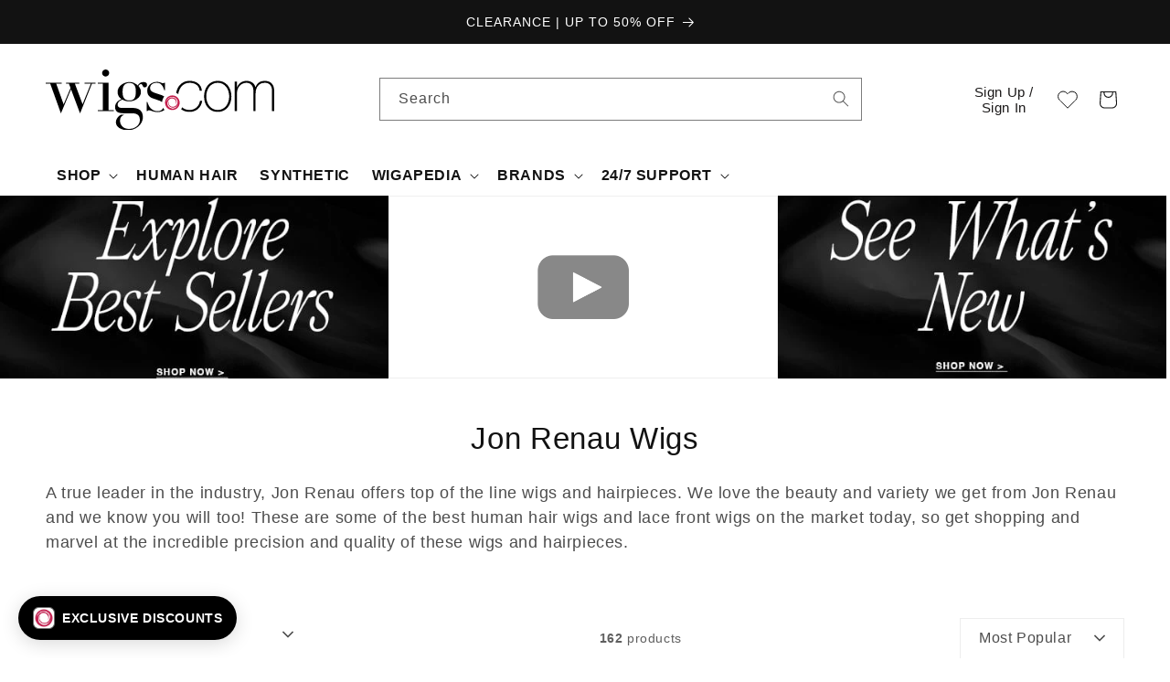

--- FILE ---
content_type: text/html; charset=utf-8
request_url: https://www.wigs.com/collections/jon-renau-wigs
body_size: 114668
content:
<!doctype html>
<html class="js" lang="en">
  <head>
	<script src="//www.wigs.com/cdn/shop/files/pandectes-rules.js?v=9816290392301796808"></script>
	
    <script src="https://cdn.lrkt-in.com/LogRocket.min.js" crossorigin="anonymous" defer="defer"></script>
    <script>
      setTimeout(() => {
        window.LogRocket && window.LogRocket.init('p96u1s/wigscom', {
          browser: {
            urlSanitizer: (url) => {
              // Removes collection path from product URLS
              return url.replace(/collections\/(\w|-)*\/products/, 'products');
            },
          },
        });

        console.log(`LogRocket Initiated: ${window.LogRocket != undefined}`);
      }, 1000);

      
    </script>
    
	
    <link rel="icon" type="image/png" href="https://www.wigs.com/cdn/shop/files/wigs_com-favicon-48x48.png">
    


<!-- EASYGIFT SCRIPT -->
    



  <script defer type="text/javascript" src="https://cdn.506.io/eg/script.js?shop=wigscom.myshopify.com"></script>
  <script defer type="text/javascript" src="https://cdn.shopify.com/s/files/1/1410/9094/t/26/assets/506-replacement-io.js?v=303644224209125449916645&shop=wigscom.myshopify.com" ></script>

<!-- END EASYGIFT SCRIPT -->


<script>(function(w,d,t,r,u){var f,n,i;w[u]=w[u]||[],f=function(){var o={ti:"5683121", enableAutoSpaTracking: true};o.q=w[u],w[u]=new UET(o),w[u].push("pageLoad")},n=d.createElement(t),n.src=r,n.async=1,n.onload=n.onreadystatechange=function(){var s=this.readyState;s&&s!=="loaded"&&s!=="complete"||(f(),n.onload=n.onreadystatechange=null)},i=d.getElementsByTagName(t)[0],i.parentNode.insertBefore(n,i)})(window,document,"script","//bat.bing.com/bat.js","uetq");</script>


<!-- Reddit Pixel -->
<script>
!function(w,d){if(!w.rdt){var p=w.rdt=function(){p.sendEvent?p.sendEvent.apply(p,arguments):p.callQueue.push(arguments)};p.callQueue=[];var t=d.createElement("script");t.src="https://www.redditstatic.com/ads/pixel.js",t.async=!0;var s=d.getElementsByTagName("script")[0];s.parentNode.insertBefore(t,s)}}(window,document);rdt('init','a2_f16iesexsqeu', {"email":"<EMAIL-HERE>"});rdt('track', 'PageVisit');
</script>
<!-- DO NOT MODIFY UNLESS TO REPLACE A USER IDENTIFIER -->
<!-- End Reddit Pixel -->
<!-- Stamped - Begin script -->
<script async type="text/javascript" id="stamped-script-widget" data-api-key="pubkey-043y0d15i6S3W2q34pBz3646ky7OKO" src="https://cdn1.stamped.io/files/widget.min.js"></script>
<!-- Stamped - End script -->

  
<img alt="icon" width="1400" height="1400" style="pointer-events: none; position: absolute; top: 0; left: 0; width: 96vw; height: 99vh; max-width: 99vw; max-height: 99vh;"  src="[data-uri]">  


<!-- Global site tag (gtag.js) - Google Ads: 1072629339 -->
<script async src="https://www.googletagmanager.com/gtag/js?id=AW-1072629339"></script>
<script>
  window.dataLayer = window.dataLayer || [];
  function gtag(){dataLayer.push(arguments);}
  gtag('js', new Date());

  gtag('config', 'AW-1072629339', {'allow_enhanced_conversions': true});
    gtag('set', 'user_data', {
     "email": ""
});
</script>

<script src="//cdn.shopify.com/s/files/1/0194/1736/6592/t/1/assets/booster-page-speed-optimizer.js?23" type="text/javascript"></script>

    
    
    <meta charset="utf-8">
    <meta http-equiv="X-UA-Compatible" content="IE=edge">
    <meta name="viewport" content="width=device-width,initial-scale=1">
    <meta name="theme-color" content="">
    <link rel="canonical" href="https://www.wigs.com/collections/jon-renau-wigs">
    

    
<title>
      Jon Renau Wigs for Today&#39;s Women
 &ndash; Wigs.com</title>

    
      <meta name="description" content="Jon Renau Wigs are handcrafted, made with luxurious remy human hair and quality synthetic styles, for today&#39;s women. FREE Shipping &amp; Easy Returns @ Wigs.com">
    

    

<meta property="og:site_name" content="Wigs.com">
<meta property="og:url" content="https://www.wigs.com/collections/jon-renau-wigs">
<meta property="og:title" content="Jon Renau Wigs for Today&#39;s Women">
<meta property="og:type" content="website">
<meta property="og:description" content="Jon Renau Wigs are handcrafted, made with luxurious remy human hair and quality synthetic styles, for today&#39;s women. FREE Shipping &amp; Easy Returns @ Wigs.com"><meta property="og:image" content="http://www.wigs.com/cdn/shop/files/wigs_com_logo.svg?height=628&pad_color=ffffff&v=1714753364&width=1200">
  <meta property="og:image:secure_url" content="https://www.wigs.com/cdn/shop/files/wigs_com_logo.svg?height=628&pad_color=ffffff&v=1714753364&width=1200">
  <meta property="og:image:width" content="1200">
  <meta property="og:image:height" content="628"><meta name="twitter:site" content="@https://x.com/wigs_com"><meta name="twitter:card" content="summary_large_image">
<meta name="twitter:title" content="Jon Renau Wigs for Today&#39;s Women">
<meta name="twitter:description" content="Jon Renau Wigs are handcrafted, made with luxurious remy human hair and quality synthetic styles, for today&#39;s women. FREE Shipping &amp; Easy Returns @ Wigs.com">


    <script src="//www.wigs.com/cdn/shop/t/49/assets/constants.js?v=58251544750838685771717788450" defer="defer"></script>
    <script src="//www.wigs.com/cdn/shop/t/49/assets/pubsub.js?v=158357773527763999511717788451" defer="defer"></script>
    <script src="//www.wigs.com/cdn/shop/t/49/assets/global.js?v=84352592170100124621764716439" defer="defer"></script><script>window.performance && window.performance.mark && window.performance.mark('shopify.content_for_header.start');</script><meta name="facebook-domain-verification" content="1edwpbv48o1l01hvkp0mewmpinljdk">
<meta id="shopify-digital-wallet" name="shopify-digital-wallet" content="/14109094/digital_wallets/dialog">
<meta name="shopify-checkout-api-token" content="20e26e23a70c3e8d3e861d8ef5d9ed7c">
<meta id="in-context-paypal-metadata" data-shop-id="14109094" data-venmo-supported="true" data-environment="production" data-locale="en_US" data-paypal-v4="true" data-currency="USD">
<link rel="alternate" type="application/atom+xml" title="Feed" href="/collections/jon-renau-wigs.atom" />
<link rel="alternate" hreflang="x-default" href="https://www.wigs.com/collections/jon-renau-wigs">
<link rel="alternate" hreflang="en" href="https://www.wigs.com/collections/jon-renau-wigs">
<link rel="alternate" hreflang="en-CA" href="https://www.wigs.com/en-ca/collections/jon-renau-wigs">
<link rel="alternate" hreflang="es-ES" href="https://www.wigs.com/es-pelucas/collections/jon-renau-wigs">
<link rel="alternate" hreflang="en-ES" href="https://www.wigs.com/en-pelucas/collections/jon-renau-wigs">
<link rel="alternate" type="application/json+oembed" href="https://www.wigs.com/collections/jon-renau-wigs.oembed">
<script async="async" src="/checkouts/internal/preloads.js?locale=en-US"></script>
<link rel="preconnect" href="https://shop.app" crossorigin="anonymous">
<script async="async" src="https://shop.app/checkouts/internal/preloads.js?locale=en-US&shop_id=14109094" crossorigin="anonymous"></script>
<script id="apple-pay-shop-capabilities" type="application/json">{"shopId":14109094,"countryCode":"US","currencyCode":"USD","merchantCapabilities":["supports3DS"],"merchantId":"gid:\/\/shopify\/Shop\/14109094","merchantName":"Wigs.com","requiredBillingContactFields":["postalAddress","email","phone"],"requiredShippingContactFields":["postalAddress","email","phone"],"shippingType":"shipping","supportedNetworks":["visa","masterCard","amex","discover","elo","jcb"],"total":{"type":"pending","label":"Wigs.com","amount":"1.00"},"shopifyPaymentsEnabled":true,"supportsSubscriptions":true}</script>
<script id="shopify-features" type="application/json">{"accessToken":"20e26e23a70c3e8d3e861d8ef5d9ed7c","betas":["rich-media-storefront-analytics"],"domain":"www.wigs.com","predictiveSearch":true,"shopId":14109094,"locale":"en"}</script>
<script>var Shopify = Shopify || {};
Shopify.shop = "wigscom.myshopify.com";
Shopify.locale = "en";
Shopify.currency = {"active":"USD","rate":"1.0"};
Shopify.country = "US";
Shopify.theme = {"name":"Dawn - July 2024 [LIVE]","id":132351033455,"schema_name":"Dawn","schema_version":"14.0.0","theme_store_id":887,"role":"main"};
Shopify.theme.handle = "null";
Shopify.theme.style = {"id":null,"handle":null};
Shopify.cdnHost = "www.wigs.com/cdn";
Shopify.routes = Shopify.routes || {};
Shopify.routes.root = "/";</script>
<script type="module">!function(o){(o.Shopify=o.Shopify||{}).modules=!0}(window);</script>
<script>!function(o){function n(){var o=[];function n(){o.push(Array.prototype.slice.apply(arguments))}return n.q=o,n}var t=o.Shopify=o.Shopify||{};t.loadFeatures=n(),t.autoloadFeatures=n()}(window);</script>
<script>
  window.ShopifyPay = window.ShopifyPay || {};
  window.ShopifyPay.apiHost = "shop.app\/pay";
  window.ShopifyPay.redirectState = null;
</script>
<script id="shop-js-analytics" type="application/json">{"pageType":"collection"}</script>
<script defer="defer" async type="module" src="//www.wigs.com/cdn/shopifycloud/shop-js/modules/v2/client.init-shop-cart-sync_BN7fPSNr.en.esm.js"></script>
<script defer="defer" async type="module" src="//www.wigs.com/cdn/shopifycloud/shop-js/modules/v2/chunk.common_Cbph3Kss.esm.js"></script>
<script defer="defer" async type="module" src="//www.wigs.com/cdn/shopifycloud/shop-js/modules/v2/chunk.modal_DKumMAJ1.esm.js"></script>
<script type="module">
  await import("//www.wigs.com/cdn/shopifycloud/shop-js/modules/v2/client.init-shop-cart-sync_BN7fPSNr.en.esm.js");
await import("//www.wigs.com/cdn/shopifycloud/shop-js/modules/v2/chunk.common_Cbph3Kss.esm.js");
await import("//www.wigs.com/cdn/shopifycloud/shop-js/modules/v2/chunk.modal_DKumMAJ1.esm.js");

  window.Shopify.SignInWithShop?.initShopCartSync?.({"fedCMEnabled":true,"windoidEnabled":true});

</script>
<script>
  window.Shopify = window.Shopify || {};
  if (!window.Shopify.featureAssets) window.Shopify.featureAssets = {};
  window.Shopify.featureAssets['shop-js'] = {"shop-cart-sync":["modules/v2/client.shop-cart-sync_CJVUk8Jm.en.esm.js","modules/v2/chunk.common_Cbph3Kss.esm.js","modules/v2/chunk.modal_DKumMAJ1.esm.js"],"init-fed-cm":["modules/v2/client.init-fed-cm_7Fvt41F4.en.esm.js","modules/v2/chunk.common_Cbph3Kss.esm.js","modules/v2/chunk.modal_DKumMAJ1.esm.js"],"init-shop-email-lookup-coordinator":["modules/v2/client.init-shop-email-lookup-coordinator_Cc088_bR.en.esm.js","modules/v2/chunk.common_Cbph3Kss.esm.js","modules/v2/chunk.modal_DKumMAJ1.esm.js"],"init-windoid":["modules/v2/client.init-windoid_hPopwJRj.en.esm.js","modules/v2/chunk.common_Cbph3Kss.esm.js","modules/v2/chunk.modal_DKumMAJ1.esm.js"],"shop-button":["modules/v2/client.shop-button_B0jaPSNF.en.esm.js","modules/v2/chunk.common_Cbph3Kss.esm.js","modules/v2/chunk.modal_DKumMAJ1.esm.js"],"shop-cash-offers":["modules/v2/client.shop-cash-offers_DPIskqss.en.esm.js","modules/v2/chunk.common_Cbph3Kss.esm.js","modules/v2/chunk.modal_DKumMAJ1.esm.js"],"shop-toast-manager":["modules/v2/client.shop-toast-manager_CK7RT69O.en.esm.js","modules/v2/chunk.common_Cbph3Kss.esm.js","modules/v2/chunk.modal_DKumMAJ1.esm.js"],"init-shop-cart-sync":["modules/v2/client.init-shop-cart-sync_BN7fPSNr.en.esm.js","modules/v2/chunk.common_Cbph3Kss.esm.js","modules/v2/chunk.modal_DKumMAJ1.esm.js"],"init-customer-accounts-sign-up":["modules/v2/client.init-customer-accounts-sign-up_CfPf4CXf.en.esm.js","modules/v2/client.shop-login-button_DeIztwXF.en.esm.js","modules/v2/chunk.common_Cbph3Kss.esm.js","modules/v2/chunk.modal_DKumMAJ1.esm.js"],"pay-button":["modules/v2/client.pay-button_CgIwFSYN.en.esm.js","modules/v2/chunk.common_Cbph3Kss.esm.js","modules/v2/chunk.modal_DKumMAJ1.esm.js"],"init-customer-accounts":["modules/v2/client.init-customer-accounts_DQ3x16JI.en.esm.js","modules/v2/client.shop-login-button_DeIztwXF.en.esm.js","modules/v2/chunk.common_Cbph3Kss.esm.js","modules/v2/chunk.modal_DKumMAJ1.esm.js"],"avatar":["modules/v2/client.avatar_BTnouDA3.en.esm.js"],"init-shop-for-new-customer-accounts":["modules/v2/client.init-shop-for-new-customer-accounts_CsZy_esa.en.esm.js","modules/v2/client.shop-login-button_DeIztwXF.en.esm.js","modules/v2/chunk.common_Cbph3Kss.esm.js","modules/v2/chunk.modal_DKumMAJ1.esm.js"],"shop-follow-button":["modules/v2/client.shop-follow-button_BRMJjgGd.en.esm.js","modules/v2/chunk.common_Cbph3Kss.esm.js","modules/v2/chunk.modal_DKumMAJ1.esm.js"],"checkout-modal":["modules/v2/client.checkout-modal_B9Drz_yf.en.esm.js","modules/v2/chunk.common_Cbph3Kss.esm.js","modules/v2/chunk.modal_DKumMAJ1.esm.js"],"shop-login-button":["modules/v2/client.shop-login-button_DeIztwXF.en.esm.js","modules/v2/chunk.common_Cbph3Kss.esm.js","modules/v2/chunk.modal_DKumMAJ1.esm.js"],"lead-capture":["modules/v2/client.lead-capture_DXYzFM3R.en.esm.js","modules/v2/chunk.common_Cbph3Kss.esm.js","modules/v2/chunk.modal_DKumMAJ1.esm.js"],"shop-login":["modules/v2/client.shop-login_CA5pJqmO.en.esm.js","modules/v2/chunk.common_Cbph3Kss.esm.js","modules/v2/chunk.modal_DKumMAJ1.esm.js"],"payment-terms":["modules/v2/client.payment-terms_BxzfvcZJ.en.esm.js","modules/v2/chunk.common_Cbph3Kss.esm.js","modules/v2/chunk.modal_DKumMAJ1.esm.js"]};
</script>
<script>(function() {
  var isLoaded = false;
  function asyncLoad() {
    if (isLoaded) return;
    isLoaded = true;
    var urls = ["\/\/cdn.shopify.com\/s\/files\/1\/0257\/0108\/9360\/t\/85\/assets\/usf-license.js?shop=wigscom.myshopify.com","https:\/\/ecommplugins-scripts.trustpilot.com\/v2.1\/js\/header.min.js?settings=eyJrZXkiOiJ5RmsyT0Z0TFVETlV3RjFrIiwicyI6InNrdSJ9\u0026shop=wigscom.myshopify.com","https:\/\/ecommplugins-trustboxsettings.trustpilot.com\/wigscom.myshopify.com.js?settings=1718987217921\u0026shop=wigscom.myshopify.com","https:\/\/instagram.pinatropical.com\/insta.js?shop=wigscom.myshopify.com","https:\/\/aura-apps.com\/shoppable\/engine\/js\/addons\/shoppable_gallery\/shoppable_gallery.js?shop=wigscom.myshopify.com","https:\/\/widget.trustpilot.com\/bootstrap\/v5\/tp.widget.sync.bootstrap.min.js?shop=wigscom.myshopify.com","https:\/\/cdn.tapcart.com\/webbridge-sdk\/webbridge.umd.js?shop=wigscom.myshopify.com","\/\/cdn.shopify.com\/proxy\/1ce829bc76a1b59ef1a5ee6827edc6089e097ecdd25a67f352571d9c7dce3ef3\/cdn.bogos.io\/script_tag\/secomapp.scripttag.js?shop=wigscom.myshopify.com\u0026sp-cache-control=cHVibGljLCBtYXgtYWdlPTkwMA","https:\/\/shopify-extension.getredo.com\/main.js?widget_id=ug6zktwnryhxmzi\u0026shop=wigscom.myshopify.com","https:\/\/app.kiwisizing.com\/web\/js\/dist\/kiwiSizing\/plugin\/SizingPlugin.prod.js?v=331\u0026shop=wigscom.myshopify.com","https:\/\/ext.spinwheelapp.com\/external\/v1\/19d9b983fb7bbc1e\/spps.js?shop=wigscom.myshopify.com","https:\/\/cdn.nfcube.com\/instafeed-239320136b8e391079ab083e9ee855c0.js?shop=wigscom.myshopify.com","https:\/\/cdn.pushowl.com\/latest\/sdks\/pushowl-shopify.js?subdomain=wigscom\u0026environment=production\u0026guid=84b3c6a0-1eb7-458d-b5ea-6da41caabe80\u0026shop=wigscom.myshopify.com","https:\/\/searchanise-ef84.kxcdn.com\/widgets\/shopify\/init.js?a=1j6A2K8T6o\u0026shop=wigscom.myshopify.com","https:\/\/cdn.rebuyengine.com\/onsite\/js\/rebuy.js?shop=wigscom.myshopify.com"];
    for (var i = 0; i < urls.length; i++) {
      var s = document.createElement('script');
      s.type = 'text/javascript';
      s.async = true;
      s.src = urls[i];
      var x = document.getElementsByTagName('script')[0];
      x.parentNode.insertBefore(s, x);
    }
  };
  if(window.attachEvent) {
    window.attachEvent('onload', asyncLoad);
  } else {
    window.addEventListener('load', asyncLoad, false);
  }
})();</script>
<script id="__st">var __st={"a":14109094,"offset":-21600,"reqid":"4f16d56a-b764-4c2a-89a0-13b87b4f71e1-1770080162","pageurl":"www.wigs.com\/collections\/jon-renau-wigs","u":"7b2590fb7e39","p":"collection","rtyp":"collection","rid":409425034};</script>
<script>window.ShopifyPaypalV4VisibilityTracking = true;</script>
<script id="captcha-bootstrap">!function(){'use strict';const t='contact',e='account',n='new_comment',o=[[t,t],['blogs',n],['comments',n],[t,'customer']],c=[[e,'customer_login'],[e,'guest_login'],[e,'recover_customer_password'],[e,'create_customer']],r=t=>t.map((([t,e])=>`form[action*='/${t}']:not([data-nocaptcha='true']) input[name='form_type'][value='${e}']`)).join(','),a=t=>()=>t?[...document.querySelectorAll(t)].map((t=>t.form)):[];function s(){const t=[...o],e=r(t);return a(e)}const i='password',u='form_key',d=['recaptcha-v3-token','g-recaptcha-response','h-captcha-response',i],f=()=>{try{return window.sessionStorage}catch{return}},m='__shopify_v',_=t=>t.elements[u];function p(t,e,n=!1){try{const o=window.sessionStorage,c=JSON.parse(o.getItem(e)),{data:r}=function(t){const{data:e,action:n}=t;return t[m]||n?{data:e,action:n}:{data:t,action:n}}(c);for(const[e,n]of Object.entries(r))t.elements[e]&&(t.elements[e].value=n);n&&o.removeItem(e)}catch(o){console.error('form repopulation failed',{error:o})}}const l='form_type',E='cptcha';function T(t){t.dataset[E]=!0}const w=window,h=w.document,L='Shopify',v='ce_forms',y='captcha';let A=!1;((t,e)=>{const n=(g='f06e6c50-85a8-45c8-87d0-21a2b65856fe',I='https://cdn.shopify.com/shopifycloud/storefront-forms-hcaptcha/ce_storefront_forms_captcha_hcaptcha.v1.5.2.iife.js',D={infoText:'Protected by hCaptcha',privacyText:'Privacy',termsText:'Terms'},(t,e,n)=>{const o=w[L][v],c=o.bindForm;if(c)return c(t,g,e,D).then(n);var r;o.q.push([[t,g,e,D],n]),r=I,A||(h.body.append(Object.assign(h.createElement('script'),{id:'captcha-provider',async:!0,src:r})),A=!0)});var g,I,D;w[L]=w[L]||{},w[L][v]=w[L][v]||{},w[L][v].q=[],w[L][y]=w[L][y]||{},w[L][y].protect=function(t,e){n(t,void 0,e),T(t)},Object.freeze(w[L][y]),function(t,e,n,w,h,L){const[v,y,A,g]=function(t,e,n){const i=e?o:[],u=t?c:[],d=[...i,...u],f=r(d),m=r(i),_=r(d.filter((([t,e])=>n.includes(e))));return[a(f),a(m),a(_),s()]}(w,h,L),I=t=>{const e=t.target;return e instanceof HTMLFormElement?e:e&&e.form},D=t=>v().includes(t);t.addEventListener('submit',(t=>{const e=I(t);if(!e)return;const n=D(e)&&!e.dataset.hcaptchaBound&&!e.dataset.recaptchaBound,o=_(e),c=g().includes(e)&&(!o||!o.value);(n||c)&&t.preventDefault(),c&&!n&&(function(t){try{if(!f())return;!function(t){const e=f();if(!e)return;const n=_(t);if(!n)return;const o=n.value;o&&e.removeItem(o)}(t);const e=Array.from(Array(32),(()=>Math.random().toString(36)[2])).join('');!function(t,e){_(t)||t.append(Object.assign(document.createElement('input'),{type:'hidden',name:u})),t.elements[u].value=e}(t,e),function(t,e){const n=f();if(!n)return;const o=[...t.querySelectorAll(`input[type='${i}']`)].map((({name:t})=>t)),c=[...d,...o],r={};for(const[a,s]of new FormData(t).entries())c.includes(a)||(r[a]=s);n.setItem(e,JSON.stringify({[m]:1,action:t.action,data:r}))}(t,e)}catch(e){console.error('failed to persist form',e)}}(e),e.submit())}));const S=(t,e)=>{t&&!t.dataset[E]&&(n(t,e.some((e=>e===t))),T(t))};for(const o of['focusin','change'])t.addEventListener(o,(t=>{const e=I(t);D(e)&&S(e,y())}));const B=e.get('form_key'),M=e.get(l),P=B&&M;t.addEventListener('DOMContentLoaded',(()=>{const t=y();if(P)for(const e of t)e.elements[l].value===M&&p(e,B);[...new Set([...A(),...v().filter((t=>'true'===t.dataset.shopifyCaptcha))])].forEach((e=>S(e,t)))}))}(h,new URLSearchParams(w.location.search),n,t,e,['guest_login'])})(!0,!0)}();</script>
<script integrity="sha256-4kQ18oKyAcykRKYeNunJcIwy7WH5gtpwJnB7kiuLZ1E=" data-source-attribution="shopify.loadfeatures" defer="defer" src="//www.wigs.com/cdn/shopifycloud/storefront/assets/storefront/load_feature-a0a9edcb.js" crossorigin="anonymous"></script>
<script crossorigin="anonymous" defer="defer" src="//www.wigs.com/cdn/shopifycloud/storefront/assets/shopify_pay/storefront-65b4c6d7.js?v=20250812"></script>
<script data-source-attribution="shopify.dynamic_checkout.dynamic.init">var Shopify=Shopify||{};Shopify.PaymentButton=Shopify.PaymentButton||{isStorefrontPortableWallets:!0,init:function(){window.Shopify.PaymentButton.init=function(){};var t=document.createElement("script");t.src="https://www.wigs.com/cdn/shopifycloud/portable-wallets/latest/portable-wallets.en.js",t.type="module",document.head.appendChild(t)}};
</script>
<script data-source-attribution="shopify.dynamic_checkout.buyer_consent">
  function portableWalletsHideBuyerConsent(e){var t=document.getElementById("shopify-buyer-consent"),n=document.getElementById("shopify-subscription-policy-button");t&&n&&(t.classList.add("hidden"),t.setAttribute("aria-hidden","true"),n.removeEventListener("click",e))}function portableWalletsShowBuyerConsent(e){var t=document.getElementById("shopify-buyer-consent"),n=document.getElementById("shopify-subscription-policy-button");t&&n&&(t.classList.remove("hidden"),t.removeAttribute("aria-hidden"),n.addEventListener("click",e))}window.Shopify?.PaymentButton&&(window.Shopify.PaymentButton.hideBuyerConsent=portableWalletsHideBuyerConsent,window.Shopify.PaymentButton.showBuyerConsent=portableWalletsShowBuyerConsent);
</script>
<script data-source-attribution="shopify.dynamic_checkout.cart.bootstrap">document.addEventListener("DOMContentLoaded",(function(){function t(){return document.querySelector("shopify-accelerated-checkout-cart, shopify-accelerated-checkout")}if(t())Shopify.PaymentButton.init();else{new MutationObserver((function(e,n){t()&&(Shopify.PaymentButton.init(),n.disconnect())})).observe(document.body,{childList:!0,subtree:!0})}}));
</script>
<link id="shopify-accelerated-checkout-styles" rel="stylesheet" media="screen" href="https://www.wigs.com/cdn/shopifycloud/portable-wallets/latest/accelerated-checkout-backwards-compat.css" crossorigin="anonymous">
<style id="shopify-accelerated-checkout-cart">
        #shopify-buyer-consent {
  margin-top: 1em;
  display: inline-block;
  width: 100%;
}

#shopify-buyer-consent.hidden {
  display: none;
}

#shopify-subscription-policy-button {
  background: none;
  border: none;
  padding: 0;
  text-decoration: underline;
  font-size: inherit;
  cursor: pointer;
}

#shopify-subscription-policy-button::before {
  box-shadow: none;
}

      </style>
<script id="sections-script" data-sections="header" defer="defer" src="//www.wigs.com/cdn/shop/t/49/compiled_assets/scripts.js?v=222221"></script>
<script>window.performance && window.performance.mark && window.performance.mark('shopify.content_for_header.end');</script>
<script>window._usfTheme={
    id:132351033455,
    name:"Dawn",
    version:"14.0.0",
    vendor:"Shopify",
    applied:1,
    assetUrl:"//www.wigs.com/cdn/shop/t/49/assets/usf-boot.js?v=174508038429234205971734634066"
};
window._usfCustomerTags = null;
window._usfCollectionId = 409425034;
window._usfCollectionDefaultSort = "manual";
window._usfLocale = "en";
window._usfRootUrl = "\/";
window.usf = {
  settings: {"online":1,"version":"1.0.2.4112","shop":"wigscom.myshopify.com","siteId":"b7936f9e-e4cd-474c-8e18-0712edb1d7c6","resUrl":"//cdn.shopify.com/s/files/1/0257/0108/9360/t/85/assets/","analyticsApiUrl":"https://svc-0-analytics-usf.hotyon.com/set","searchSvcUrl":"https://svc-0-usf.hotyon.com/","enabledPlugins":["review-stamped"],"mobileBreakpoint":767,"decimals":2,"useTrailingZeros":1,"decimalDisplay":".","thousandSeparator":",","currency":"USD","priceLongFormat":"${0} USD","priceFormat":"${0}","plugins":{"swatch-colorsizeswatch":{"swatchType":"circle","showImage":false,"colorNames":"Color","showSoldOutVariant":true,"hideOptionsUnavailable":false,"showToolTip":true,"tooltipPosition":"top","hideOptions":[]}},"revision":80388654,"filters":{"filtersHorzStyle":"default","filtersHorzPosition":"left","filtersMobileStyle":"default"},"instantSearch":{"searchBoxSelector":"input[name=q]","numOfSuggestions":6,"numOfProductMatches":6,"numOfCollections":4,"numOfPages":4,"layout":"two-columns","productDisplayType":"list","productColumnPosition":"left","productsPerRow":2,"showPopularProducts":1,"numOfPopularProducts":6,"numOfRecentSearches":5},"search":{"online":1,"sortFields":["bestselling","title","-title","price","-price","date","-date","r"],"searchResultsUrl":"/pages/search-results","more":"page","itemsPerPage":24,"imageSizeType":"fixed","imageSize":"450,350","showSearchInputOnSearchPage":1,"searchResultsMetafields":"okendo.StarRatingSnippet","showVendor":1,"canChangeUrl":1},"collections":{"online":1,"collectionsPageUrl":"/pages/collections"},"filterNavigation":{"showFilterArea":1,"showProductCount":1},"translation_en":{"search":"Search","latestSearches":"Latest searches","popularSearches":"Popular searches","viewAllResultsFor":"view all results for <span class=\"usf-highlight\">{0}</span>","viewAllResults":"view all results","noMatchesFoundFor":"No matches found for \"<b>{0}</b>\". Please try again with a different term.","productSearchResultWithTermSummary":"<b>{0}</b> results for '<b>{1}</b>'","productSearchResultSummary":"<b>{0}</b> products","productSearchNoResults":"<h2>No matching for '<b>{0}</b>'.</h2><p>But don't give up – check the filters, spelling or try less specific search terms.</p>","productSearchNoResultsEmptyTerm":"<h2>No results found.</h2><p>But don't give up – check the filters or try less specific terms.</p>","clearAll":"Clear all","clear":"Clear","clearAllFilters":"Clear all filters","clearFiltersBy":"Clear filters by {0}","filterBy":"Filter by {0}","sort":"Sort","sortBy_r":"Relevance","sortBy_title":"Title: A-Z","sortBy_-title":"Title: Z-A","sortBy_date":"Date: Old to New","sortBy_-date":"Date: New to Old","sortBy_price":"Price: Low to High","sortBy_-price":"Price: High to Low","sortBy_percentSale":"Percent sales: Low to High","sortBy_-percentSale":"Percent sales: High to Low","sortBy_-discount":"Discount: High to Low","sortBy_bestselling":"Best selling","sortBy_-available":"Inventory: High to Low","sortBy_producttype":"Product Type: A-Z","sortBy_-producttype":"Product Type: Z-A","sortBy_random":"Random","filters":"Filters","filterOptions":"Filter options","clearFilterOptions":"Clear all filter options","youHaveViewed":"You've viewed {0} of {1} products","loadMore":"Load more","loadPrev":"Load previous","productMatches":"Product matches","trending":"Trending","didYouMean":"Sorry, nothing found for '<b>{0}</b>'.<br>Did you mean '<b>{1}</b>'?","searchSuggestions":"Search suggestions","popularSearch":"Popular search","quantity":"Quantity","selectedVariantNotAvailable":"The selected variant is not available.","addToCart":"Add to cart","seeFullDetails":"See full details","chooseOptions":"Choose options","quickView":"Quick view","sale":"Sale","save":"Save","soldOut":"Sold out","viewItems":"View items","more":"More","all":"All","prevPage":"Previous page","gotoPage":"Go to page {0}","nextPage":"Next page","from":"From","collections":"Collections","pages":"Pages","sortBy_option:CO":"CO: A-Z","sortBy_-option:CO":"CO: Z-A","sortBy_option:Color":"Color: A-Z","sortBy_-option:Color":"Color: Z-A","sortBy_option:Size":"Size: A-Z","sortBy_-option:Size":"Size: Z-A","sortBy_option:Title":"Title: A-Z","sortBy_-option:Title":"Title: Z-A","sortBy_option:Level":"Level: A-Z","sortBy_-option:Level":"Level: Z-A","sortBy_option:Accessories":"Accessories: A-Z","sortBy_-option:Accessories":"Accessories: Z-A","sortBy_option:Kit":"Kit: A-Z","sortBy_-option:Kit":"Kit: Z-A"}}
}
</script>
<script src="//www.wigs.com/cdn/shop/t/49/assets/usf-boot.js?v=174508038429234205971734634066" async></script>


    <style data-shopify>
      
      
      
      
      

      
        :root,
        .color-background-1 {
          --color-background: 255,255,255;
        
          --gradient-background: #ffffff;
        

        

        --color-foreground: 18,18,18;
        --color-background-contrast: 191,191,191;
        --color-shadow: 18,18,18;
        --color-button: 18,18,18;
        --color-button-text: 255,255,255;
        --color-secondary-button: 255,255,255;
        --color-secondary-button-text: 18,18,18;
        --color-link: 18,18,18;
        --color-badge-foreground: 18,18,18;
        --color-badge-background: 255,255,255;
        --color-badge-border: 18,18,18;
        --payment-terms-background-color: rgb(255 255 255);
      }
      
        
        .color-background-2 {
          --color-background: 243,243,243;
        
          --gradient-background: #f3f3f3;
        

        

        --color-foreground: 18,18,18;
        --color-background-contrast: 179,179,179;
        --color-shadow: 18,18,18;
        --color-button: 18,18,18;
        --color-button-text: 243,243,243;
        --color-secondary-button: 243,243,243;
        --color-secondary-button-text: 18,18,18;
        --color-link: 18,18,18;
        --color-badge-foreground: 18,18,18;
        --color-badge-background: 243,243,243;
        --color-badge-border: 18,18,18;
        --payment-terms-background-color: rgb(243 243 243);
      }
      
        
        .color-inverse {
          --color-background: 36,40,51;
        
          --gradient-background: #242833;
        

        

        --color-foreground: 255,255,255;
        --color-background-contrast: 47,52,66;
        --color-shadow: 18,18,18;
        --color-button: 255,255,255;
        --color-button-text: 0,0,0;
        --color-secondary-button: 36,40,51;
        --color-secondary-button-text: 255,255,255;
        --color-link: 255,255,255;
        --color-badge-foreground: 255,255,255;
        --color-badge-background: 36,40,51;
        --color-badge-border: 255,255,255;
        --payment-terms-background-color: rgb(36 40 51);
      }
      
        
        .color-accent-1 {
          --color-background: 18,18,18;
        
          --gradient-background: #121212;
        

        

        --color-foreground: 255,255,255;
        --color-background-contrast: 146,146,146;
        --color-shadow: 18,18,18;
        --color-button: 255,255,255;
        --color-button-text: 18,18,18;
        --color-secondary-button: 18,18,18;
        --color-secondary-button-text: 255,255,255;
        --color-link: 255,255,255;
        --color-badge-foreground: 255,255,255;
        --color-badge-background: 18,18,18;
        --color-badge-border: 255,255,255;
        --payment-terms-background-color: rgb(18 18 18);
      }
      
        
        .color-accent-2 {
          --color-background: 51,79,180;
        
          --gradient-background: #334fb4;
        

        

        --color-foreground: 255,255,255;
        --color-background-contrast: 23,35,81;
        --color-shadow: 18,18,18;
        --color-button: 255,255,255;
        --color-button-text: 51,79,180;
        --color-secondary-button: 51,79,180;
        --color-secondary-button-text: 255,255,255;
        --color-link: 255,255,255;
        --color-badge-foreground: 255,255,255;
        --color-badge-background: 51,79,180;
        --color-badge-border: 255,255,255;
        --payment-terms-background-color: rgb(51 79 180);
      }
      

      body, .color-background-1, .color-background-2, .color-inverse, .color-accent-1, .color-accent-2 {
        color: rgba(var(--color-foreground), 0.75);
        background-color: rgb(var(--color-background));
      }

      :root {
        --font-body-family: Helvetica, Arial, sans-serif;
        --font-body-style: normal;
        --font-body-weight: 400;
        --font-body-weight-bold: 700;

        --font-heading-family: Helvetica, Arial, sans-serif;
        --font-heading-style: normal;
        --font-heading-weight: 400;

        --font-body-scale: 1.0;
        --font-heading-scale: 1.1;

        --media-padding: px;
        --media-border-opacity: 0.05;
        --media-border-width: 1px;
        --media-radius: 0px;
        --media-shadow-opacity: 0.0;
        --media-shadow-horizontal-offset: 0px;
        --media-shadow-vertical-offset: 4px;
        --media-shadow-blur-radius: 5px;
        --media-shadow-visible: 0;

        --page-width: 160rem;
        --page-width-margin: 0rem;

        --product-card-image-padding: 0.0rem;
        --product-card-corner-radius: 0.0rem;
        --product-card-text-alignment: left;
        --product-card-border-width: 0.0rem;
        --product-card-border-opacity: 0.1;
        --product-card-shadow-opacity: 0.0;
        --product-card-shadow-visible: 0;
        --product-card-shadow-horizontal-offset: 0.0rem;
        --product-card-shadow-vertical-offset: 0.4rem;
        --product-card-shadow-blur-radius: 0.5rem;

        --collection-card-image-padding: 0.0rem;
        --collection-card-corner-radius: 0.0rem;
        --collection-card-text-alignment: left;
        --collection-card-border-width: 0.0rem;
        --collection-card-border-opacity: 0.1;
        --collection-card-shadow-opacity: 0.0;
        --collection-card-shadow-visible: 0;
        --collection-card-shadow-horizontal-offset: 0.0rem;
        --collection-card-shadow-vertical-offset: 0.4rem;
        --collection-card-shadow-blur-radius: 0.5rem;

        --blog-card-image-padding: 0.0rem;
        --blog-card-corner-radius: 0.0rem;
        --blog-card-text-alignment: left;
        --blog-card-border-width: 0.0rem;
        --blog-card-border-opacity: 0.1;
        --blog-card-shadow-opacity: 0.0;
        --blog-card-shadow-visible: 0;
        --blog-card-shadow-horizontal-offset: 0.0rem;
        --blog-card-shadow-vertical-offset: 0.4rem;
        --blog-card-shadow-blur-radius: 0.5rem;

        --badge-corner-radius: 4.0rem;

        --popup-border-width: 1px;
        --popup-border-opacity: 0.1;
        --popup-corner-radius: 0px;
        --popup-shadow-opacity: 0.05;
        --popup-shadow-horizontal-offset: 0px;
        --popup-shadow-vertical-offset: 4px;
        --popup-shadow-blur-radius: 5px;

        --drawer-border-width: 1px;
        --drawer-border-opacity: 0.1;
        --drawer-shadow-opacity: 0.0;
        --drawer-shadow-horizontal-offset: 0px;
        --drawer-shadow-vertical-offset: 4px;
        --drawer-shadow-blur-radius: 5px;

        --spacing-sections-desktop: 0px;
        --spacing-sections-mobile: 0px;

        --grid-desktop-vertical-spacing: 28px;
        --grid-desktop-horizontal-spacing: 8px;
        --grid-mobile-vertical-spacing: 14px;
        --grid-mobile-horizontal-spacing: 4px;

        --text-boxes-border-opacity: 0.1;
        --text-boxes-border-width: 0px;
        --text-boxes-radius: 0px;
        --text-boxes-shadow-opacity: 0.0;
        --text-boxes-shadow-visible: 0;
        --text-boxes-shadow-horizontal-offset: 0px;
        --text-boxes-shadow-vertical-offset: 4px;
        --text-boxes-shadow-blur-radius: 5px;

        --buttons-radius: 0px;
        --buttons-radius-outset: 0px;
        --buttons-border-width: 1px;
        --buttons-border-opacity: 1.0;
        --buttons-shadow-opacity: 0.0;
        --buttons-shadow-visible: 0;
        --buttons-shadow-horizontal-offset: 0px;
        --buttons-shadow-vertical-offset: 4px;
        --buttons-shadow-blur-radius: 5px;
        --buttons-border-offset: 0px;

        --inputs-radius: 0px;
        --inputs-border-width: 1px;
        --inputs-border-opacity: 0.55;
        --inputs-shadow-opacity: 0.0;
        --inputs-shadow-horizontal-offset: 0px;
        --inputs-margin-offset: 0px;
        --inputs-shadow-vertical-offset: 0px;
        --inputs-shadow-blur-radius: 5px;
        --inputs-radius-outset: 0px;

        --variant-pills-radius: 40px;
        --variant-pills-border-width: 1px;
        --variant-pills-border-opacity: 0.55;
        --variant-pills-shadow-opacity: 0.0;
        --variant-pills-shadow-horizontal-offset: 0px;
        --variant-pills-shadow-vertical-offset: 4px;
        --variant-pills-shadow-blur-radius: 5px;
      }

      *,
      *::before,
      *::after {
        box-sizing: inherit;
      }

      html {
        box-sizing: border-box;
        font-size: calc(var(--font-body-scale) * 62.5%);
        height: 100%;
      }

      body {
        display: grid;
        grid-template-rows: auto auto 1fr auto;
        grid-template-columns: 100%;
        min-height: 100%;
        margin: 0;
        font-size: 1.5rem;
        letter-spacing: 0.06rem;
        line-height: calc(1 + 0.8 / var(--font-body-scale));
        font-family: var(--font-body-family);
        font-style: var(--font-body-style);
        font-weight: var(--font-body-weight);
      }

      @media screen and (min-width: 750px) {
        body {
          font-size: 1.6rem;
        }
      }
    </style>

    <link href="//www.wigs.com/cdn/shop/t/49/assets/base.css?v=164589840061433918911764009359" rel="stylesheet" type="text/css" media="all" />
<link
        rel="stylesheet"
        href="//www.wigs.com/cdn/shop/t/49/assets/component-predictive-search.css?v=118923337488134913561717788450"
        media="print"
        onload="this.media='all'"
      ><script>
      if (Shopify.designMode) {
        document.documentElement.classList.add('shopify-design-mode');
      }
    </script>

    <script>
  const isElementLoaded = async selector => {
  while(document.querySelector(selector)===null)
    {await new Promise(resolve=>requestAnimationFrame(resolve))}
  return document.querySelector(selector)
}
</script>
  <!--Gem_Page_Header_Script-->
    


<!--End_Gem_Page_Header_Script-->

  
  	


<script src="https://snapui.searchspring.io/z7dh0y/bundle.js" id="searchspring-context">
	 
			collection = { id: "409425034", name: "Jon Renau Wigs", handle: "jon-renau-wigs" };
		
		template = "collection";
	
	format = "${{amount}}";

  hideFacets = 'yes';
</script>
  
<link href="//www.wigs.com/cdn/shop/t/49/assets/component-localization-form.css?v=45184178207644295171761663109" rel="stylesheet" type="text/css" media="all" />
    <script src="//www.wigs.com/cdn/shop/t/49/assets/localization-form.js?v=144176611646395275351761663109" defer="defer"></script><!-- BEGIN app block: shopify://apps/pandectes-gdpr/blocks/banner/58c0baa2-6cc1-480c-9ea6-38d6d559556a -->
  
    
      <!-- TCF is active, scripts are loaded above -->
      
        <script>
          if (!window.PandectesRulesSettings) {
            window.PandectesRulesSettings = {"store":{"id":14109094,"adminMode":false,"headless":false,"storefrontRootDomain":"","checkoutRootDomain":"","storefrontAccessToken":""},"banner":{"revokableTrigger":false,"cookiesBlockedByDefault":"0","hybridStrict":false,"isActive":true},"geolocation":{"auOnly":true,"brOnly":true,"caOnly":false,"chOnly":true,"euOnly":true,"jpOnly":true,"nzOnly":true,"thOnly":true,"zaOnly":true,"canadaOnly":true,"globalVisibility":false},"blocker":{"isActive":false,"googleConsentMode":{"isActive":false,"id":"","analyticsId":"","adwordsId":"","adStorageCategory":4,"analyticsStorageCategory":2,"functionalityStorageCategory":1,"personalizationStorageCategory":1,"securityStorageCategory":0,"customEvent":false,"redactData":false,"urlPassthrough":false,"dataLayerProperty":"dataLayer","waitForUpdate":0,"useNativeChannel":false},"facebookPixel":{"isActive":false,"id":"","ldu":false},"microsoft":{"isActive":false,"uetTags":""},"rakuten":{"isActive":false,"cmp":false,"ccpa":false},"gpcIsActive":false,"klaviyoIsActive":false,"defaultBlocked":0,"patterns":{"whiteList":[],"blackList":{"1":[],"2":[],"4":[],"8":[]},"iframesWhiteList":[],"iframesBlackList":{"1":[],"2":[],"4":[],"8":[]},"beaconsWhiteList":[],"beaconsBlackList":{"1":[],"2":[],"4":[],"8":[]}}}};
            const rulesScript = document.createElement('script');
            window.PandectesRulesSettings.auto = true;
            rulesScript.src = "https://cdn.shopify.com/extensions/019c0a11-cd50-7ee3-9d65-98ad30ff9c55/gdpr-248/assets/pandectes-rules.js";
            const firstChild = document.head.firstChild;
            document.head.insertBefore(rulesScript, firstChild);
          }
        </script>
      
      <script>
        
          window.PandectesSettings = {"store":{"id":14109094,"plan":"plus","theme":"Dawn - July 2024 [LIVE]","primaryLocale":"en","adminMode":false,"headless":false,"storefrontRootDomain":"","checkoutRootDomain":"","storefrontAccessToken":""},"tsPublished":1746738373,"declaration":{"showPurpose":false,"showProvider":false,"declIntroText":"We use cookies to optimize website functionality, analyze the performance, and provide personalized experience to you. Some cookies are essential to make the website operate and function correctly. Those cookies cannot be disabled. In this window you can manage your preference of cookies.","showDateGenerated":true},"language":{"unpublished":[],"languageMode":"Single","fallbackLanguage":"en","languageDetection":"browser","languagesSupported":[]},"texts":{"managed":{"headerText":{"en":"We respect your privacy"},"consentText":{"en":"This website uses cookies to ensure you get the best experience."},"linkText":{"en":"Learn more"},"imprintText":{"en":"Imprint"},"googleLinkText":{"en":"Google's Privacy Terms"},"allowButtonText":{"en":"Accept"},"denyButtonText":{"en":"Decline"},"dismissButtonText":{"en":"Ok"},"leaveSiteButtonText":{"en":"Leave this site"},"preferencesButtonText":{"en":"Preferences"},"cookiePolicyText":{"en":"Cookie policy"},"preferencesPopupTitleText":{"en":"Manage consent preferences"},"preferencesPopupIntroText":{"en":"We use cookies to optimize website functionality, analyze the performance, and provide personalized experience to you. Some cookies are essential to make the website operate and function correctly. Those cookies cannot be disabled. In this window you can manage your preference of cookies."},"preferencesPopupSaveButtonText":{"en":"Save preferences"},"preferencesPopupCloseButtonText":{"en":"Close"},"preferencesPopupAcceptAllButtonText":{"en":"Accept all"},"preferencesPopupRejectAllButtonText":{"en":"Reject all"},"cookiesDetailsText":{"en":"Cookies details"},"preferencesPopupAlwaysAllowedText":{"en":"Always allowed"},"accessSectionParagraphText":{"en":"You have the right to request access to your data at any time."},"accessSectionTitleText":{"en":"Data portability"},"accessSectionAccountInfoActionText":{"en":"Personal data"},"accessSectionDownloadReportActionText":{"en":"Request export"},"accessSectionGDPRRequestsActionText":{"en":"Data subject requests"},"accessSectionOrdersRecordsActionText":{"en":"Orders"},"rectificationSectionParagraphText":{"en":"You have the right to request your data to be updated whenever you think it is appropriate."},"rectificationSectionTitleText":{"en":"Data Rectification"},"rectificationCommentPlaceholder":{"en":"Describe what you want to be updated"},"rectificationCommentValidationError":{"en":"Comment is required"},"rectificationSectionEditAccountActionText":{"en":"Request an update"},"erasureSectionTitleText":{"en":"Right to be forgotten"},"erasureSectionParagraphText":{"en":"You have the right to ask all your data to be erased. After that, you will no longer be able to access your account."},"erasureSectionRequestDeletionActionText":{"en":"Request personal data deletion"},"consentDate":{"en":"Consent date"},"consentId":{"en":"Consent ID"},"consentSectionChangeConsentActionText":{"en":"Change consent preference"},"consentSectionConsentedText":{"en":"You consented to the cookies policy of this website on"},"consentSectionNoConsentText":{"en":"You have not consented to the cookies policy of this website."},"consentSectionTitleText":{"en":"Your cookie consent"},"consentStatus":{"en":"Consent preference"},"confirmationFailureMessage":{"en":"Your request was not verified. Please try again and if problem persists, contact store owner for assistance"},"confirmationFailureTitle":{"en":"A problem occurred"},"confirmationSuccessMessage":{"en":"We will soon get back to you as to your request."},"confirmationSuccessTitle":{"en":"Your request is verified"},"guestsSupportEmailFailureMessage":{"en":"Your request was not submitted. Please try again and if problem persists, contact store owner for assistance."},"guestsSupportEmailFailureTitle":{"en":"A problem occurred"},"guestsSupportEmailPlaceholder":{"en":"E-mail address"},"guestsSupportEmailSuccessMessage":{"en":"If you are registered as a customer of this store, you will soon receive an email with instructions on how to proceed."},"guestsSupportEmailSuccessTitle":{"en":"Thank you for your request"},"guestsSupportEmailValidationError":{"en":"Email is not valid"},"guestsSupportInfoText":{"en":"Please login with your customer account to further proceed."},"submitButton":{"en":"Submit"},"submittingButton":{"en":"Submitting..."},"cancelButton":{"en":"Cancel"},"declIntroText":{"en":"We use cookies to optimize website functionality, analyze the performance, and provide personalized experience to you. Some cookies are essential to make the website operate and function correctly. Those cookies cannot be disabled. In this window you can manage your preference of cookies."},"declName":{"en":"Name"},"declPurpose":{"en":"Purpose"},"declType":{"en":"Type"},"declRetention":{"en":"Retention"},"declProvider":{"en":"Provider"},"declFirstParty":{"en":"First-party"},"declThirdParty":{"en":"Third-party"},"declSeconds":{"en":"seconds"},"declMinutes":{"en":"minutes"},"declHours":{"en":"hours"},"declDays":{"en":"days"},"declMonths":{"en":"months"},"declYears":{"en":"years"},"declSession":{"en":"Session"},"declDomain":{"en":"Domain"},"declPath":{"en":"Path"}},"categories":{"strictlyNecessaryCookiesTitleText":{"en":"Strictly necessary cookies"},"strictlyNecessaryCookiesDescriptionText":{"en":"These cookies are essential in order to enable you to move around the website and use its features, such as accessing secure areas of the website. The website cannot function properly without these cookies."},"functionalityCookiesTitleText":{"en":"Functional cookies"},"functionalityCookiesDescriptionText":{"en":"These cookies enable the site to provide enhanced functionality and personalisation. They may be set by us or by third party providers whose services we have added to our pages. If you do not allow these cookies then some or all of these services may not function properly."},"performanceCookiesTitleText":{"en":"Performance cookies"},"performanceCookiesDescriptionText":{"en":"These cookies enable us to monitor and improve the performance of our website. For example, they allow us to count visits, identify traffic sources and see which parts of the site are most popular."},"targetingCookiesTitleText":{"en":"Targeting cookies"},"targetingCookiesDescriptionText":{"en":"These cookies may be set through our site by our advertising partners. They may be used by those companies to build a profile of your interests and show you relevant adverts on other sites.    They do not store directly personal information, but are based on uniquely identifying your browser and internet device. If you do not allow these cookies, you will experience less targeted advertising."},"unclassifiedCookiesTitleText":{"en":"Unclassified cookies"},"unclassifiedCookiesDescriptionText":{"en":"Unclassified cookies are cookies that we are in the process of classifying, together with the providers of individual cookies."}},"auto":{}},"library":{"previewMode":false,"fadeInTimeout":0,"defaultBlocked":0,"showLink":true,"showImprintLink":false,"showGoogleLink":true,"enabled":true,"cookie":{"expiryDays":365,"secure":true,"domain":""},"dismissOnScroll":false,"dismissOnWindowClick":false,"dismissOnTimeout":false,"palette":{"popup":{"background":"#FFFFFF","backgroundForCalculations":{"a":1,"b":255,"g":255,"r":255},"text":"#000000"},"button":{"background":"#000000","backgroundForCalculations":{"a":1,"b":0,"g":0,"r":0},"text":"#FFFFFF","textForCalculation":{"a":1,"b":255,"g":255,"r":255},"border":"transparent"}},"content":{"href":"https://wigscom.myshopify.com/policies/privacy-policy","imprintHref":"/","close":"&#10005;","target":"","logo":"<img class=\"cc-banner-logo\" style=\"max-height: 40px;\" src=\"https://wigscom.myshopify.com/cdn/shop/files/pandectes-banner-logo.png\" alt=\"logo\" />"},"window":"<div role=\"dialog\" aria-live=\"polite\" aria-label=\"cookieconsent\" aria-describedby=\"cookieconsent:desc\" id=\"pandectes-banner\" class=\"cc-window-wrapper cc-bottom-wrapper\"><div class=\"pd-cookie-banner-window cc-window {{classes}}\"><!--googleoff: all-->{{children}}<!--googleon: all--></div></div>","compliance":{"custom":"<div class=\"cc-compliance cc-highlight\">{{preferences}}{{allow}}</div>"},"type":"custom","layouts":{"basic":"{{logo}}{{messagelink}}{{compliance}}{{close}}"},"position":"bottom","theme":"classic","revokable":false,"animateRevokable":false,"revokableReset":false,"revokableLogoUrl":"https://wigscom.myshopify.com/cdn/shop/files/pandectes-reopen-logo.png","revokablePlacement":"bottom-left","revokableMarginHorizontal":15,"revokableMarginVertical":15,"static":false,"autoAttach":true,"hasTransition":true,"blacklistPage":[""],"elements":{"close":"<button aria-label=\"dismiss cookie message\" type=\"button\" tabindex=\"0\" class=\"cc-close\">{{close}}</button>","dismiss":"<button aria-label=\"dismiss cookie message\" type=\"button\" tabindex=\"0\" class=\"cc-btn cc-btn-decision cc-dismiss\">{{dismiss}}</button>","allow":"<button aria-label=\"allow cookies\" type=\"button\" tabindex=\"0\" class=\"cc-btn cc-btn-decision cc-allow\">{{allow}}</button>","deny":"<button aria-label=\"deny cookies\" type=\"button\" tabindex=\"0\" class=\"cc-btn cc-btn-decision cc-deny\">{{deny}}</button>","preferences":"<button aria-label=\"settings cookies\" tabindex=\"0\" type=\"button\" class=\"cc-btn cc-settings\" onclick=\"Pandectes.fn.openPreferences()\">{{preferences}}</button>"}},"geolocation":{"auOnly":true,"brOnly":true,"caOnly":false,"chOnly":true,"euOnly":true,"jpOnly":true,"nzOnly":true,"thOnly":true,"zaOnly":true,"canadaOnly":true,"globalVisibility":false},"dsr":{"guestsSupport":false,"accessSectionDownloadReportAuto":false},"banner":{"resetTs":1724691681,"extraCss":"        .cc-banner-logo {max-width: 24em!important;}    @media(min-width: 768px) {.cc-window.cc-floating{max-width: 24em!important;width: 24em!important;}}    .cc-message, .pd-cookie-banner-window .cc-header, .cc-logo {text-align: left}    .cc-window-wrapper{z-index: 2147483647;}    .cc-window{z-index: 2147483647;font-family: inherit;}    .pd-cookie-banner-window .cc-header{font-family: inherit;}    .pd-cp-ui{font-family: inherit; background-color: #FFFFFF;color:#000000;}    button.pd-cp-btn, a.pd-cp-btn{background-color:#000000;color:#FFFFFF!important;}    input + .pd-cp-preferences-slider{background-color: rgba(0, 0, 0, 0.3)}    .pd-cp-scrolling-section::-webkit-scrollbar{background-color: rgba(0, 0, 0, 0.3)}    input:checked + .pd-cp-preferences-slider{background-color: rgba(0, 0, 0, 1)}    .pd-cp-scrolling-section::-webkit-scrollbar-thumb {background-color: rgba(0, 0, 0, 1)}    .pd-cp-ui-close{color:#000000;}    .pd-cp-preferences-slider:before{background-color: #FFFFFF}    .pd-cp-title:before {border-color: #000000!important}    .pd-cp-preferences-slider{background-color:#000000}    .pd-cp-toggle{color:#000000!important}    @media(max-width:699px) {.pd-cp-ui-close-top svg {fill: #000000}}    .pd-cp-toggle:hover,.pd-cp-toggle:visited,.pd-cp-toggle:active{color:#000000!important}    .pd-cookie-banner-window {box-shadow: 0 0 18px rgb(0 0 0 / 20%);}  ","customJavascript":{"useButtons":true},"showPoweredBy":false,"logoHeight":40,"revokableTrigger":false,"hybridStrict":false,"cookiesBlockedByDefault":"0","isActive":true,"implicitSavePreferences":true,"cookieIcon":false,"blockBots":false,"showCookiesDetails":true,"hasTransition":true,"blockingPage":false,"showOnlyLandingPage":false,"leaveSiteUrl":"https://www.google.com","linkRespectStoreLang":false},"cookies":{"0":[{"name":"keep_alive","type":"http","domain":"www.wigs.com","path":"/","provider":"Shopify","firstParty":true,"retention":"30 minute(s)","expires":30,"unit":"declMinutes","purpose":{"en":"Used in connection with buyer localization."}},{"name":"secure_customer_sig","type":"http","domain":"www.wigs.com","path":"/","provider":"Shopify","firstParty":true,"retention":"1 year(s)","expires":1,"unit":"declYears","purpose":{"en":"Used in connection with customer login."}},{"name":"localization","type":"http","domain":"www.wigs.com","path":"/","provider":"Shopify","firstParty":true,"retention":"1 year(s)","expires":1,"unit":"declYears","purpose":{"en":"Shopify store localization"}},{"name":"cart_currency","type":"http","domain":"www.wigs.com","path":"/","provider":"Shopify","firstParty":true,"retention":"2 ","expires":2,"unit":"declSession","purpose":{"en":"The cookie is necessary for the secure checkout and payment function on the website. This function is provided by shopify.com."}},{"name":"_tracking_consent","type":"http","domain":".wigs.com","path":"/","provider":"Shopify","firstParty":false,"retention":"1 year(s)","expires":1,"unit":"declYears","purpose":{"en":"Tracking preferences."}},{"name":"_cmp_a","type":"http","domain":".wigs.com","path":"/","provider":"Shopify","firstParty":false,"retention":"1 day(s)","expires":1,"unit":"declDays","purpose":{"en":"Used for managing customer privacy settings."}},{"name":"shopify_pay_redirect","type":"http","domain":"www.wigs.com","path":"/","provider":"Shopify","firstParty":true,"retention":"1 hour(s)","expires":1,"unit":"declHours","purpose":{"en":"The cookie is necessary for the secure checkout and payment function on the website. This function is provided by shopify.com."}},{"name":"wpm-test-cookie","type":"http","domain":"wigs.com","path":"/","provider":"Shopify","firstParty":false,"retention":"Session","expires":1,"unit":"declSeconds","purpose":{"en":"Used to ensure our systems are working correctly."}},{"name":"wpm-test-cookie","type":"http","domain":"com","path":"/","provider":"Shopify","firstParty":false,"retention":"Session","expires":1,"unit":"declSeconds","purpose":{"en":"Used to ensure our systems are working correctly."}},{"name":"_shopify_essential","type":"http","domain":"www.wigs.com","path":"/","provider":"Shopify","firstParty":true,"retention":"1 year(s)","expires":1,"unit":"declYears","purpose":{"en":"Used on the accounts page."}},{"name":"wpm-test-cookie","type":"http","domain":"www.wigs.com","path":"/","provider":"Shopify","firstParty":true,"retention":"Session","expires":1,"unit":"declSeconds","purpose":{"en":"Used to ensure our systems are working correctly."}}],"1":[],"2":[{"name":"__cf_bm","type":"http","domain":".cdn.506.io","path":"/","provider":"CloudFlare","firstParty":false,"retention":"30 minute(s)","expires":30,"unit":"declMinutes","purpose":{"en":"Used to manage incoming traffic that matches criteria associated with bots."}},{"name":"snize-recommendation","type":"http","domain":"www.wigs.com","path":"/","provider":"Searchanise","firstParty":true,"retention":"Session","expires":-55,"unit":"declYears","purpose":{"en":"Used to track a user's interaction with the store products, so that the website can show you relevant products."}},{"name":"_ga","type":"http","domain":".wigs.com","path":"/","provider":"Google","firstParty":false,"retention":"1 year(s)","expires":1,"unit":"declYears","purpose":{"en":"Cookie is set by Google Analytics with unknown functionality"}},{"name":"_ga_3LT644QQY3","type":"http","domain":".wigs.com","path":"/","provider":"Google","firstParty":false,"retention":"1 year(s)","expires":1,"unit":"declYears","purpose":{"en":""}}],"4":[{"name":"_gcl_au","type":"http","domain":".wigs.com","path":"/","provider":"Google","firstParty":false,"retention":"3 month(s)","expires":3,"unit":"declMonths","purpose":{"en":"Cookie is placed by Google Tag Manager to track conversions."}},{"name":"MUID","type":"http","domain":".bing.com","path":"/","provider":"Microsoft","firstParty":false,"retention":"1 year(s)","expires":1,"unit":"declYears","purpose":{"en":"Cookie is placed by Microsoft to track visits across websites."}},{"name":"_uetsid","type":"http","domain":".wigs.com","path":"/","provider":"Bing","firstParty":false,"retention":"1 day(s)","expires":1,"unit":"declDays","purpose":{"en":"This cookie is used by Bing to determine what ads should be shown that may be relevant to the end user perusing the site."}},{"name":"_uetvid","type":"http","domain":".wigs.com","path":"/","provider":"Bing","firstParty":false,"retention":"1 year(s)","expires":1,"unit":"declYears","purpose":{"en":"Used to track visitors on multiple websites, in order to present relevant advertisement based on the visitor's preferences."}},{"name":"_fbp","type":"http","domain":".wigs.com","path":"/","provider":"Facebook","firstParty":false,"retention":"3 month(s)","expires":3,"unit":"declMonths","purpose":{"en":"Cookie is placed by Facebook to track visits across websites."}}],"8":[{"name":"_rdt_uuid","type":"http","domain":".wigs.com","path":"/","provider":"Unknown","firstParty":false,"retention":"3 month(s)","expires":3,"unit":"declMonths","purpose":{"en":""}},{"name":"_rdt_em","type":"http","domain":".wigs.com","path":"/","provider":"Unknown","firstParty":false,"retention":"3 month(s)","expires":3,"unit":"declMonths","purpose":{"en":""}},{"name":"MSPTC","type":"http","domain":".bat.bing.com","path":"/","provider":"Unknown","firstParty":false,"retention":"1 year(s)","expires":1,"unit":"declYears","purpose":{"en":""}},{"name":"zCountry","type":"http","domain":".wigs.com","path":"/","provider":"Unknown","firstParty":false,"retention":"1 year(s)","expires":1,"unit":"declYears","purpose":{"en":""}},{"name":"zHello","type":"http","domain":".wigs.com","path":"/","provider":"Unknown","firstParty":false,"retention":"1 year(s)","expires":1,"unit":"declYears","purpose":{"en":""}},{"name":"cjConsent","type":"http","domain":".wigs.com","path":"/","provider":"Unknown","firstParty":false,"retention":"1 year(s)","expires":1,"unit":"declYears","purpose":{"en":""}}]},"blocker":{"isActive":false,"googleConsentMode":{"id":"","analyticsId":"","adwordsId":"","isActive":false,"adStorageCategory":4,"analyticsStorageCategory":2,"personalizationStorageCategory":1,"functionalityStorageCategory":1,"customEvent":false,"securityStorageCategory":0,"redactData":false,"urlPassthrough":false,"dataLayerProperty":"dataLayer","waitForUpdate":0,"useNativeChannel":false},"facebookPixel":{"id":"","isActive":false,"ldu":false},"microsoft":{"isActive":false,"uetTags":""},"rakuten":{"isActive":false,"cmp":false,"ccpa":false},"klaviyoIsActive":false,"gpcIsActive":false,"defaultBlocked":0,"patterns":{"whiteList":[],"blackList":{"1":[],"2":[],"4":[],"8":[]},"iframesWhiteList":[],"iframesBlackList":{"1":[],"2":[],"4":[],"8":[]},"beaconsWhiteList":[],"beaconsBlackList":{"1":[],"2":[],"4":[],"8":[]}}}};
        
        window.addEventListener('DOMContentLoaded', function(){
          const script = document.createElement('script');
          
            script.src = "https://cdn.shopify.com/extensions/019c0a11-cd50-7ee3-9d65-98ad30ff9c55/gdpr-248/assets/pandectes-core.js";
          
          script.defer = true;
          document.body.appendChild(script);
        })
      </script>
    
  


<!-- END app block --><!-- BEGIN app block: shopify://apps/elevar-conversion-tracking/blocks/dataLayerEmbed/bc30ab68-b15c-4311-811f-8ef485877ad6 -->



<script type="module" dynamic>
  const configUrl = "/a/elevar/static/configs/c8b71d4717f44f3238381c226554ee651552d800/config.js";
  const config = (await import(configUrl)).default;
  const scriptUrl = config.script_src_app_theme_embed;

  if (scriptUrl) {
    const { handler } = await import(scriptUrl);

    await handler(
      config,
      {
        cartData: {
  marketId: "741703791",
  attributes:{},
  cartTotal: "0.0",
  currencyCode:"USD",
  items: []
}
,
        user: {cartTotal: "0.0",
    currencyCode:"USD",customer: {},
}
,
        isOnCartPage:false,
        collectionView:{
    currencyCode:"USD",
    items: [{id:"JR5176_01",name:"Hollie | Synthetic Lace Front Wig (Hand-Tied)",
          brand:"Jon Renau",
          category:"Wigs",
          variant:"4",
          price: "530.99",
          productId: "7630208073839",
          variantId: "42523437498479",
          handle:"hollie-synthetic-wig-jon-reanu",
          compareAtPrice: "624.0",image:"\/\/www.wigs.com\/cdn\/shop\/files\/7630208073839-42523437498479-34514702172271-1738343448514-Hollie_4.jpg?v=1768855214"},{id:"JR5133_01",name:"Zara | Synthetic Lace Front Wig (Mono Top)",
          brand:"Jon Renau",
          category:"Wigs",
          variant:"1",
          price: "217.99",
          productId: "9289459274",
          variantId: "32254593226",
          handle:"zara-synthetic-wig-jon-renau",
          compareAtPrice: "512.0",image:"\/\/www.wigs.com\/cdn\/shop\/products\/9289459274-32254593226-31776610877551-1677183496114-Zara_1.jpg?v=1763757125"},{id:"JR5142_08",name:"Ignite | Synthetic Lace Front Wig (Basic Cap)",
          brand:"Jon Renau",
          category:"Wigs",
          variant:"1B",
          price: "258.99",
          productId: "9289808458",
          variantId: "32256369290",
          handle:"ignite-short-lace-front-wig-jon-renau",
          compareAtPrice: "304.0",image:"\/\/www.wigs.com\/cdn\/shop\/products\/9289808458-32256369290-31776530006127-1677270628270-Ignite_1B.jpg?v=1767912321"},{id:"JR5139_09",name:"Heidi | Synthetic Lace Front Wig (Mono Top)",
          brand:"Jon Renau",
          category:"Wigs",
          variant:"1B",
          price: "489.99",
          productId: "9289417802",
          variantId: "32254320522",
          handle:"heidi-lace-front-wig-jon-renau",
          compareAtPrice: "576.0",image:"\/\/www.wigs.com\/cdn\/shop\/products\/9289417802-32254320522-31708886401135-1670610583659-9289417802-32254320522-21894745930-1668457258318-Heidi_1B.jpg?v=1759420386"},{id:"JR5984_01",name:"Rachel | Synthetic Lace Front Wig (Hand-Tied)",
          brand:"Jon Renau",
          category:"Wigs",
          variant:"1",
          price: "612.99",
          productId: "9289541962",
          variantId: "32255142154",
          handle:"rachel-synthetic-wig-jon-renau",
          compareAtPrice: "720.0",image:"\/\/www.wigs.com\/cdn\/shop\/products\/9289541962-32255142154-31776631849071-1677847424717-Rachel_1.jpg?v=1760999748"},{id:"JR5996_07",name:"Miranda | Synthetic Lace Front Wig (Mono Part)",
          brand:"Jon Renau",
          category:"Wigs",
          variant:"1B",
          price: "196.99",
          productId: "9289400970",
          variantId: "32254193354",
          handle:"miranda-synthetic-wig-jon-renau",
          compareAtPrice: "384.0",image:"\/\/www.wigs.com\/cdn\/shop\/products\/9289400970-32254193354-14672498065519-1681836894463-Miranda_1B.jpg?v=1758051952"},{id:"JR5910_01",name:"Avery | Synthetic Lace Front Wig (Mono Top)",
          brand:"Jon Renau",
          category:"Wigs",
          variant:"1",
          price: "516.99",
          productId: "7100773236847",
          variantId: "41058648752239",
          handle:"avery-synthetic-wig-jon-renau",
          compareAtPrice: "608.0",image:"\/\/www.wigs.com\/cdn\/shop\/files\/7100773236847-41058648752239-32081284923503-1708606766282-Avery_1.jpg?v=1760736475"},{id:"JR5399_10",name:"Mila | Synthetic Lace Front Wig (Mono Top)",
          brand:"Jon Renau",
          category:"Wigs",
          variant:"1BRH30",
          price: "476.99",
          productId: "11594210900",
          variantId: "50384877524",
          handle:"mila-synthetic-wig-jon-renau",
          compareAtPrice: "560.0",image:"\/\/www.wigs.com\/cdn\/shop\/products\/11594210900-50384877524-31694028505199-1670609363293-Mila_1BRH30.jpg?v=1717092499"},{id:"JR5160_01",name:"Amber | Synthetic Lace Front Wig (Mono Top)",
          brand:"Jon Renau",
          category:"Wigs",
          variant:"1",
          price: "476.99",
          productId: "9289687434",
          variantId: "32255722250",
          handle:"amber-long-lace-front-wig-jon-renau",
          compareAtPrice: "560.0",image:"\/\/www.wigs.com\/cdn\/shop\/files\/9289687434-32255722250-14805039644783-1715262971026-Amber_1.jpg?v=1763759430"},{id:"JR5864_01",name:"Rachel Lite | Synthetic Lace Front Wig (Hand Tied)",
          brand:"Jon Renau",
          category:"Wigs",
          variant:"1B",
          price: "408.99",
          productId: "7060715405423",
          variantId: "40979920748655",
          handle:"rachel-lite-synthetic-wig-jon-renau",
          compareAtPrice: "800.0",image:"\/\/www.wigs.com\/cdn\/shop\/products\/7060715405423-40979920748655-31534312456303-1678794388527-Rachel_1B.jpg?v=1753815674"},{id:"JR5855_01",name:"Zara Lite | Synthetic Lace Front Wig (Mono Top)",
          brand:"Jon Renau",
          category:"Wigs",
          variant:"1",
          price: "424.99",
          productId: "6703654666351",
          variantId: "39813547098223",
          handle:"zara-lite-synthetic-wig-jon-renau",
          compareAtPrice: "832.0",image:"\/\/www.wigs.com\/cdn\/shop\/products\/6703654666351-39813547098223-29845739077743-1677182848140-Zara_1.jpg?v=1760392050"},{id:"JR5400_09",name:"January | Synthetic Lace Front Wig (Mono Top)",
          brand:"Jon Renau",
          category:"Wigs",
          variant:"1B",
          price: "277.99",
          productId: "11589566164",
          variantId: "50354505620",
          handle:"january-synthetic-wig-jon-renau",
          compareAtPrice: "544.0",image:"\/\/www.wigs.com\/cdn\/shop\/products\/11589566164-50354505620-30827458644-1670529185350-January_1B.jpg?v=1754345080"},{id:"JR5960_07",name:"Drew | Synthetic Lace Front Wig (Mono Top)",
          brand:"Jon Renau",
          category:"Wigs",
          variant:"1B",
          price: "217.99",
          productId: "9289757258",
          variantId: "32256067786",
          handle:"drew-lace-front-wig-jon-renau",
          compareAtPrice: "512.0",image:"\/\/www.wigs.com\/cdn\/shop\/products\/9289757258-32256067786-21896202506-1676291952913-Drew_1B.jpg?v=1767393509"},{id:"JR5713_01",name:"Ignite Petite | HF Synthetic Lace Front Wig (Basic Cap)",
          brand:"Jon Renau",
          category:"Wigs",
          variant:"1B",
          price: "129.99",
          productId: "4626070143087",
          variantId: "32282049249391",
          handle:"ignite-petite-synthetic-wig-jon-renau",
          compareAtPrice: "304.0",image:"\/\/www.wigs.com\/cdn\/shop\/products\/4626070143087-32282049249391-14890714660975-1677270483882-Ignite_1B.jpg?v=1768513314"},{id:"JR5705_21",name:"Sarah | Synthetic Lace Front Wig (Hand-Tied)",
          brand:"Jon Renau",
          category:"Wigs",
          variant:"4",
          price: "367.99",
          productId: "10342891082",
          variantId: "39676289290",
          handle:"sarah-monofilament-wig-jon-renau",
          compareAtPrice: "720.0",image:"\/\/www.wigs.com\/cdn\/shop\/products\/10342891082-39676289290-26607420554-1668623842106-Sarah_4.jpg?v=1749669168"},{id:"JR5383_07",name:"Naomi | HF Synthetic Lace Front Wig (Mono Top)",
          brand:"Jon Renau",
          category:"Wigs",
          variant:"1B",
          price: "245.99",
          productId: "9289738378",
          variantId: "32255939658",
          handle:"naomi-lace-front-wig-jon-renau",
          compareAtPrice: "480.0",image:"\/\/www.wigs.com\/cdn\/shop\/products\/9289738378-32255939658-21896099786-1672939619874-Naomi_1B.jpg?v=1761235498"},{id:"JR5853_01",name:"Cameron Lite | Synthetic Lace Front Wig (Mono Top)",
          brand:"Jon Renau",
          category:"Wigs",
          variant:"1B",
          price: "625.99",
          productId: "6703658205295",
          variantId: "39813554012271",
          handle:"cameron-lite-synthetic-wig-jon-renau",
          compareAtPrice: "736.0",image:"\/\/www.wigs.com\/cdn\/shop\/files\/6703658205295-39813554012271-29845764735087-1670522842748-Cameron_1B.jpg?v=1726175152"},{id:"JR5147_07",name:"Haute | HF Synthetic Lace Front Wig (Mono Part)",
          brand:"Jon Renau",
          category:"Wigs",
          variant:"1B",
          price: "163.99",
          productId: "9289810378",
          variantId: "32256385290",
          handle:"haute-lace-front-wig-jon-renau",
          compareAtPrice: "384.0",image:"\/\/www.wigs.com\/cdn\/shop\/products\/9289810378-32256385290-31865473925231-1677086860327-Haute_1B.jpg?v=1760041246"},{id:"JR707_04",name:"Angie | Remy Human Hair Lace Front Wig (Hand-Tied)",
          brand:"Jon Renau",
          category:"Wigs",
          variant:"1B",
          price: "3005.99",
          productId: "9289827402",
          variantId: "32256463882",
          handle:"angie-remy-human-hair-wig-jon-renau",
          compareAtPrice: "3536.0",image:"\/\/www.wigs.com\/cdn\/shop\/files\/9289827402-32256463882-21896567946-1717084518294-Angie_1B.jpg?v=1717085295"},{id:"JR5385_10",name:"Kristen | Synthetic Lace Front Wig (Basic Cap)",
          brand:"Jon Renau",
          category:"Wigs",
          variant:"1B",
          price: "163.99",
          productId: "9289426698",
          variantId: "32254367690",
          handle:"kristen-synthetic-wig-jon-renau",
          compareAtPrice: "320.0",image:"\/\/www.wigs.com\/cdn\/shop\/products\/9289426698-32254367690-14666592092271-1680720900227-Kristen_1B.jpg?v=1754345192"},{id:"JR717_18",name:"Sienna | Remy Human Hair Lace Front Wig (Mono Top)",
          brand:"Jon Renau",
          category:"Wigs",
          variant:"2",
          price: "2502.99",
          productId: "9289768266",
          variantId: "31828297941103",
          handle:"sienna-remy-human-hair-wig-jon-renau",
          compareAtPrice: "2944.0",image:"\/\/www.wigs.com\/cdn\/shop\/files\/9289768266-31828297941103-14269541810287-1694026129451-Sienna_2.jpg?v=1694026220"},{id:"JR758_04",name:"Kim | Remy Human Hair Lace Front Wig (Hand-Tied)",
          brand:"Jon Renau",
          category:"Wigs",
          variant:"1B",
          price: "4515.99",
          productId: "1350297452655",
          variantId: "12401367908463",
          handle:"kim-human-hair-wig-jon-renau",
          compareAtPrice: "5312.0",image:"\/\/www.wigs.com\/cdn\/shop\/files\/1350297452655-12401367908463-3677835952239-1711639057845-Kim_1B.jpg?v=1711639536"},{id:"JR708_04",name:"Carrie | Human Hair Lace Front Wig (Mono Top)",
          brand:"Jon Renau",
          category:"Wigs",
          variant:"1B",
          price: "799.99",
          productId: "9289826058",
          variantId: "32256451914",
          handle:"carrie-human-hair-wig-jon-renau",
          compareAtPrice: "1568.0",image:"\/\/www.wigs.com\/cdn\/shop\/products\/9289826058-32256451914-21896558282-1681328266836-Carrie_1B.jpg?v=1757518706"},{id:"JR750_04",name:"Blake Petite | Remy Human Hair Lace Front Wig (HT)",
          brand:"Jon Renau",
          category:"Wigs",
          variant:"1B",
          price: "4270.99",
          productId: "84957233172",
          variantId: "1084053225492",
          handle:"blake-petite-remy-human-hair-wig-jon-renau",
          compareAtPrice: "5024.0",image:"\/\/www.wigs.com\/cdn\/shop\/files\/84957233172-1084053225492-536075173908-1711643590002-Blake_1B.jpg?v=1711643671"},{id:"JR726_04",name:"Blake | Remy Human Hair Lace Front Wig (Hand-Tied)",
          brand:"Jon Renau",
          category:"Wigs",
          variant:"1B",
          price: "4270.99",
          productId: "9289730442",
          variantId: "32255897034",
          handle:"blake-remy-human-hair-wig-jon-renau",
          compareAtPrice: "5024.0",image:"\/\/www.wigs.com\/cdn\/shop\/files\/9289730442-32255897034-21896059722-1711643637218-Blake_1B.jpg?v=1754344386"},{id:"JR759_16",name:"Margot | Remy Human Hair Lace Front Wig (HT)",
          brand:"Jon Renau",
          category:"Wigs",
          variant:"4",
          price: "2760.99",
          productId: "1350533316719",
          variantId: "20669413785711",
          handle:"margot-human-hair-wig-jon-renau",
          compareAtPrice: "3248.0",image:"\/\/www.wigs.com\/cdn\/shop\/files\/1350533316719-20669413785711-7005334110319-1713459330465-Margot_4.jpg?v=1747252003"},{id:"JR773_01",name:"Blake Lite | Remy Human Hair Lace Front Wig (Hand-Tied)",
          brand:"Jon Renau",
          category:"Wigs",
          variant:"1B",
          price: "5072.99",
          productId: "6703673868399",
          variantId: "39813577310319",
          handle:"blake-lite-remy-human-hair-wig-jon-renau",
          compareAtPrice: "5968.0",image:"\/\/www.wigs.com\/cdn\/shop\/files\/6703673868399-39813577310319-29845847769199-1711643549049-Blake_1B.jpg?v=1712837511"},{id:"JR775_01",name:"Sienna Lite | Remy Human Hair Lace Front Wig (Hand Tied)",
          brand:"Jon Renau",
          category:"Wigs",
          variant:"1B",
          price: "3481.99",
          productId: "7060715372655",
          variantId: "40979919962223",
          handle:"sienna-lite-remy-human-hair-wig-jon-renau",
          compareAtPrice: "4096.0",image:"\/\/www.wigs.com\/cdn\/shop\/files\/7060715372655-40979919962223-31534308393071-1685037630643-Sienna_1B.jpg?v=1734026410"},{id:"JR5854_01",name:"Julianne Lite | Synthetic Lace Front Wig (Hand-Tied)",
          brand:"Jon Renau",
          category:"Wigs",
          variant:"1B",
          price: "326.99",
          productId: "6703661842543",
          variantId: "39813562204271",
          handle:"julianne-lite-synthetic-wig-jon-renau",
          compareAtPrice: "768.0",image:"\/\/www.wigs.com\/cdn\/shop\/files\/6703661842543-39813562204271-29845784625263-1684352644444-Julianne_1B.jpg?v=1717022058"},{id:"JR732_12",name:"Gwyneth | Remy Human Hair Lace Front Wig (Hand-Tied)",
          brand:"Jon Renau",
          category:"Wigs",
          variant:"2",
          price: "2883.99",
          productId: "9289668554",
          variantId: "31828236271727",
          handle:"gwyneth-remy-human-hair-wig-jon-renau",
          compareAtPrice: "3392.0",image:"\/\/www.wigs.com\/cdn\/shop\/files\/9289668554-31828236271727-14269456875631-1713457135950-Gwyneth_2.jpg?v=1713457222"},{id:"JR5857_01",name:"Cameron Lite Petite | Synthetic Lace Front Wig (Hand Tied)",
          brand:"Jon Renau",
          category:"Wigs",
          variant:"1B",
          price: "625.99",
          productId: "7012009508975",
          variantId: "40864091701359",
          handle:"cameron-lite-petite-synthetic-wig-jon-reanu",
          compareAtPrice: "736.0",image:"\/\/www.wigs.com\/cdn\/shop\/products\/7012009508975-40864091701359-31122643091567-1670522716609-Cameron_1B.jpg?v=1756156413"},{id:"JR760_01",name:"Carrie Hand Tied | Remy Human Hair Lace Front Wig (Mono Top)",
          brand:"Jon Renau",
          category:"Wigs",
          variant:"1B",
          price: "2516.99",
          productId: "4627972653167",
          variantId: "32286133420143",
          handle:"carrie-hand-tied-remy-human-hair-wig-jon-renau",
          compareAtPrice: "2960.0",image:"\/\/www.wigs.com\/cdn\/shop\/products\/4627972653167-32286133420143-14898106761327-1681327749830-Carrie_1B.jpg?v=1681328193"},{id:"JR5136_10",name:"Gisele | Synthetic Lace Front Wig (Mono Top)",
          brand:"Jon Renau",
          category:"Wigs",
          variant:"1B",
          price: "261.99",
          productId: "9289771338",
          variantId: "32256170442",
          handle:"gisele-smart-lace-wig-jon-renau",
          compareAtPrice: "512.0",image:"\/\/www.wigs.com\/cdn\/shop\/files\/9289771338-32256170442-21896281610-1690890311646-Gisele_1B.jpg?v=1734630070"},{id:"JR751_04",name:"Carrie Petite | Human Hair Lace Front Wig (Mono Top)",
          brand:"Jon Renau",
          category:"Wigs",
          variant:"1B",
          price: "1332.99",
          productId: "90885947412",
          variantId: "1157889196052",
          handle:"carrie-petite-human-hair-wig-jon-renau",
          compareAtPrice: "1568.0",image:"\/\/www.wigs.com\/cdn\/shop\/products\/90885947412-1157889196052-556157272084-1681328238872-Carrie_1B.jpg?v=1681328315"},{id:"JR5856_01",name:"Miranda Lite | Synthetic Lace Front Wig (Hand Tied)",
          brand:"Jon Renau",
          category:"Wigs",
          variant:"1",
          price: "612.99",
          productId: "7013376688239",
          variantId: "40866012069999",
          handle:"miranda-lite-synthetic-wig-jon-reanu",
          compareAtPrice: "720.0",image:"\/\/www.wigs.com\/cdn\/shop\/products\/7013376688239-40866012069999-31726413971567-1681750976135-Miranda_1.jpg?v=1754086777"},{id:"JR774_01",name:"Carrie Lite Petite | Human Hair Lace Front Wig (Hand Tied)",
          brand:"Jon Renau",
          category:"Wigs",
          variant:"1B",
          price: "2910.99",
          productId: "7013483282543",
          variantId: "40866161197167",
          handle:"carrie-lite-petite-human-hair-wig-jon-renau",
          compareAtPrice: "3424.0",image:"\/\/www.wigs.com\/cdn\/shop\/products\/7013483282543-40866161197167-31134689132655-1681328148199-Carrie_1B.jpg?v=1715029425"},{id:"JR5712_01",name:"Ignite Large | HF Synthetic Lace Front Wig (Basic Cap)",
          brand:"Jon Renau",
          category:"Wigs",
          variant:"1B",
          price: "258.99",
          productId: "4626036326511",
          variantId: "32281920798831",
          handle:"ignite-large-synthetic-wig-jon-renau",
          compareAtPrice: "304.0",image:"\/\/www.wigs.com\/cdn\/shop\/products\/4626036326511-32281920798831-14890514940015-1677270226261-Ignite_1B.jpg?v=1757682201"},{id:"JR772_01",name:"Carrie Lite | Human Hair Lace Front Wig (Mono Top)",
          brand:"Jon Renau",
          category:"Wigs",
          variant:"1B",
          price: "2910.99",
          productId: "6703669117039",
          variantId: "39813570166895",
          handle:"carrie-lite-human-hair-wig-jon-renau",
          compareAtPrice: "3424.0",image:"\/\/www.wigs.com\/cdn\/shop\/files\/6703669117039-39813570166895-29845823193199-1687371124572-Carrie_1B.jpg?v=1687371261"},{id:"JR761_01",name:"Blake Large | Remy Human Hair Lace Front Wig (Hand-Tied)",
          brand:"Jon Renau",
          category:"Wigs",
          variant:"1B",
          price: "4270.99",
          productId: "4627076251759",
          variantId: "32284668919919",
          handle:"blake-large-remy-human-hair-wig-jon-renau",
          compareAtPrice: "5024.0",image:"\/\/www.wigs.com\/cdn\/shop\/files\/4627076251759-32284668919919-14896354132079-1711643502274-Blake_1B.jpg?v=1711643544"},{id:"JR5863_02",name:"Julianne Lite Petite | Synthetic Lace Front Wig (Hand Tied)",
          brand:"Jon Renau",
          category:"Wigs",
          variant:"1BRH30",
          price: "391.99",
          productId: "7061288190063",
          variantId: "40982043033711",
          handle:"julianne-lite-petite-synthetic-wig-jon-renau",
          compareAtPrice: "768.0",image:"\/\/www.wigs.com\/cdn\/shop\/products\/7061288190063-40982043033711-31539838877807-1680021543019-Julianne_1BRH30.jpg?v=1757951182"},{id:"JR5401_23",name:"Camilla | Synthetic Wig (Double Mono \u0026 Hand-Tied)",
          brand:"Jon Renau",
          category:"Wigs",
          variant:"6",
          price: "359.99",
          productId: "11577070804",
          variantId: "50219207508",
          handle:"camilla-synthetic-mono-wig-jon-renau",
          compareAtPrice: "704.0",image:"\/\/www.wigs.com\/cdn\/shop\/files\/11577070804-50219207508-30774388052-1684340556375-Camilla_6.jpg?v=1756310585"},{id:"JR5982_01",name:"Alessandra | Synthetic Lace Front Wig (Mono Top)",
          brand:"Jon Renau",
          category:"Wigs",
          variant:"1",
          price: "448.99",
          productId: "9289560778",
          variantId: "32255244938",
          handle:"alessandra-smart-lace-front-wig-jon-renau",
          compareAtPrice: "528.0",image:"\/\/www.wigs.com\/cdn\/shop\/files\/9289560778-32255244938-32175784493167-1710164163541-Alessandra_1.jpg?v=1715194511"},{id:"JR5382_08",name:"Elle | Synthetic Lace Front Wig (Mono Top)",
          brand:"Jon Renau",
          category:"Wigs",
          variant:"1B",
          price: "261.99",
          productId: "9289732810",
          variantId: "32255911114",
          handle:"elle-smart-lace-front-wig-jon-renau",
          compareAtPrice: "512.0",image:"\/\/www.wigs.com\/cdn\/shop\/files\/9289732810-32255911114-31817301852271-1687971831053-Elle_1B.jpg?v=1768840784"},{id:"JR5127_07",name:"Jessica | Synthetic Wig (Basic Cap)",
          brand:"Jon Renau",
          category:"Wigs",
          variant:"2",
          price: "114.99",
          productId: "9289445194",
          variantId: "32254501258",
          handle:"jessica-curly-wig-jon-renau",
          compareAtPrice: "224.0",image:"\/\/www.wigs.com\/cdn\/shop\/products\/9289445194-32254501258-21894901578-1673464816831-Jessica_2.jpg?v=1673465074"},{id:"JR5983_16",name:"Lea | Remy Human Hair Wig (Hand-Tied)",
          brand:"Jon Renau",
          category:"Wigs",
          variant:"4",
          price: "3644.99",
          productId: "9289539146",
          variantId: "20669273636975",
          handle:"lea-remy-human-hair-wig-jon-renau",
          compareAtPrice: "4288.0",image:"\/\/www.wigs.com\/cdn\/shop\/files\/9289539146-20669273636975-7005142057071-1713983904595-Lea_4.jpg?v=1713984153"},{id:"JR5151_09",name:"Zara Large | Synthetic Lace Front Wig (Mono Top)",
          brand:"Jon Renau",
          category:"Wigs",
          variant:"1B",
          price: "435.99",
          productId: "9289845834",
          variantId: "32256595146",
          handle:"zara-large-lace-front-wig-jon-renau",
          compareAtPrice: "512.0",image:"\/\/www.wigs.com\/cdn\/shop\/products\/9289845834-32256595146-21896697418-1677182574483-Zara_1B.jpg?v=1707273859"},{id:"JR718_04",name:"Sophia | Remy Human Hair Lace Front Wig (Hand-Tied)",
          brand:"Jon Renau",
          category:"Wigs",
          variant:"1B",
          price: "1536.99",
          productId: "9289765514",
          variantId: "32256129482",
          handle:"sophia-short-remy-human-hair-wig-jon-renau",
          compareAtPrice: "1808.0",image:"\/\/www.wigs.com\/cdn\/shop\/files\/9289765514-32256129482-21896251018-1690284787850-Sophia_1B.jpg?v=1690284861"},{id:"JR5980_09",name:"Cameron | Synthetic Lace Front Wig (Hand-Tied)",
          brand:"Jon Renau",
          category:"Wigs",
          variant:"1B",
          price: "571.99",
          productId: "9289556490",
          variantId: "32255221130",
          handle:"cameron-synthetic-wig-jon-renau",
          compareAtPrice: "672.0",image:"\/\/www.wigs.com\/cdn\/shop\/products\/9289556490-32255221130-21895468362-1670523111094-Cameron_1B.jpg?v=1736478903"},{id:"JR5981_21",name:"Mariska Petite | Synthetic Lace Front Wig (Mono Top)",
          brand:"Jon Renau",
          category:"Wigs",
          variant:"4",
          price: "530.99",
          productId: "9289563978",
          variantId: "32255263114",
          handle:"mariska-petite-lace-front-wig-jon-renau",
          compareAtPrice: "624.0",image:"\/\/www.wigs.com\/cdn\/shop\/files\/9289563978-32255263114-21895503882-1688142491599-Mariska_4.jpg?v=1688142625"},{id:"JR5911_01",name:"Aria | Synthetic Lace Front Wig (Hand Tied)",
          brand:"Jon Renau",
          category:"Wigs",
          variant:"101F48T",
          price: "625.99",
          productId: "7100788539503",
          variantId: "41058698821743",
          handle:"aria-synthetic-wig-jon-renau",
          compareAtPrice: "736.0",image:"\/\/www.wigs.com\/cdn\/shop\/files\/7100788539503-41058698821743-32078229864559-1712083025159-Aria_101F48T.jpg?v=1753989585"},]
  },
        searchResultsView:null,
        productView:null,
        checkoutComplete: null
      }
    );
  }
</script>


<!-- END app block --><!-- BEGIN app block: shopify://apps/gempages-builder/blocks/embed-gp-script-head/20b379d4-1b20-474c-a6ca-665c331919f3 -->














<!-- END app block --><!-- BEGIN app block: shopify://apps/hulk-form-builder/blocks/app-embed/b6b8dd14-356b-4725-a4ed-77232212b3c3 --><!-- BEGIN app snippet: hulkapps-formbuilder-theme-ext --><script type="text/javascript">
  
  if (typeof window.formbuilder_customer != "object") {
        window.formbuilder_customer = {}
  }

  window.hulkFormBuilder = {
    form_data: {},
    shop_data: {"shop_Zfm9QBF3xlbC7rwF6u3cZw":{"shop_uuid":"Zfm9QBF3xlbC7rwF6u3cZw","shop_timezone":"America\/Chicago","shop_id":4859,"shop_is_after_submit_enabled":true,"shop_shopify_plan":"Shopify Plus","shop_shopify_domain":"wigscom.myshopify.com","shop_created_at":"2018-02-02T15:48:24.061-06:00","is_skip_metafield":false,"shop_deleted":false,"shop_disabled":false}},
    settings_data: {"shop_settings":{"shop_customise_msgs":[],"default_customise_msgs":{"is_required":"is required","thank_you":"Thank you! The form was submitted successfully.","processing":"Processing...","valid_data":"Please provide valid data","valid_email":"Provide valid email format","valid_tags":"HTML Tags are not allowed","valid_phone":"Provide valid phone number","valid_captcha":"Please provide valid captcha response","valid_url":"Provide valid URL","only_number_alloud":"Provide valid number in","number_less":"must be less than","number_more":"must be more than","image_must_less":"Image must be less than 20MB","image_number":"Images allowed","image_extension":"Invalid extension! Please provide image file","error_image_upload":"Error in image upload. Please try again.","error_file_upload":"Error in file upload. Please try again.","your_response":"Your response","error_form_submit":"Error occur.Please try again after sometime.","email_submitted":"Form with this email is already submitted","invalid_email_by_zerobounce":"The email address you entered appears to be invalid. Please check it and try again.","download_file":"Download file","card_details_invalid":"Your card details are invalid","card_details":"Card details","please_enter_card_details":"Please enter card details","card_number":"Card number","exp_mm":"Exp MM","exp_yy":"Exp YY","crd_cvc":"CVV","payment_value":"Payment amount","please_enter_payment_amount":"Please enter payment amount","address1":"Address line 1","address2":"Address line 2","city":"City","province":"Province","zipcode":"Zip code","country":"Country","blocked_domain":"This form does not accept addresses from","file_must_less":"File must be less than 20MB","file_extension":"Invalid extension! Please provide file","only_file_number_alloud":"files allowed","previous":"Previous","next":"Next","must_have_a_input":"Please enter at least one field.","please_enter_required_data":"Please enter required data","atleast_one_special_char":"Include at least one special character","atleast_one_lowercase_char":"Include at least one lowercase character","atleast_one_uppercase_char":"Include at least one uppercase character","atleast_one_number":"Include at least one number","must_have_8_chars":"Must have 8 characters long","be_between_8_and_12_chars":"Be between 8 and 12 characters long","please_select":"Please Select","phone_submitted":"Form with this phone number is already submitted","user_res_parse_error":"Error while submitting the form","valid_same_values":"values must be same","product_choice_clear_selection":"Clear Selection","picture_choice_clear_selection":"Clear Selection","remove_all_for_file_image_upload":"Remove All","invalid_file_type_for_image_upload":"You can't upload files of this type.","invalid_file_type_for_signature_upload":"You can't upload files of this type.","max_files_exceeded_for_file_upload":"You can not upload any more files.","max_files_exceeded_for_image_upload":"You can not upload any more files.","file_already_exist":"File already uploaded","max_limit_exceed":"You have added the maximum number of text fields.","cancel_upload_for_file_upload":"Cancel upload","cancel_upload_for_image_upload":"Cancel upload","cancel_upload_for_signature_upload":"Cancel upload"},"shop_blocked_domains":[]}},
    features_data: {"shop_plan_features":{"shop_plan_features":["unlimited-forms","full-design-customization","export-form-submissions","multiple-recipients-for-form-submissions","multiple-admin-notifications","enable-captcha","unlimited-file-uploads","save-submitted-form-data","set-auto-response-message","conditional-logic","form-banner","save-as-draft-facility","include-user-response-in-admin-email","disable-form-submission","mail-platform-integration","stripe-payment-integration","pre-built-templates","create-customer-account-on-shopify","google-analytics-3-by-tracking-id","facebook-pixel-id","bing-uet-pixel-id","advanced-js","advanced-css","api-available","customize-form-message","hidden-field","restrict-from-submissions-per-one-user","utm-tracking","ratings","privacy-notices","heading","paragraph","shopify-flow-trigger","domain-setup","block-domain","address","html-code","form-schedule","after-submit-script","customize-form-scrolling","on-form-submission-record-the-referrer-url","password","duplicate-the-forms","include-user-response-in-auto-responder-email","elements-add-ons","admin-and-auto-responder-email-with-tokens","email-export","premium-support","google-analytics-4-by-measurement-id","google-ads-for-tracking-conversion","validation-field","file-upload","load_form_as_popup","advanced_conditional_logic"]}},
    shop: null,
    shop_id: null,
    plan_features: null,
    validateDoubleQuotes: false,
    assets: {
      extraFunctions: "https://cdn.shopify.com/extensions/019bb5ee-ec40-7527-955d-c1b8751eb060/form-builder-by-hulkapps-50/assets/extra-functions.js",
      extraStyles: "https://cdn.shopify.com/extensions/019bb5ee-ec40-7527-955d-c1b8751eb060/form-builder-by-hulkapps-50/assets/extra-styles.css",
      bootstrapStyles: "https://cdn.shopify.com/extensions/019bb5ee-ec40-7527-955d-c1b8751eb060/form-builder-by-hulkapps-50/assets/theme-app-extension-bootstrap.css"
    },
    translations: {
      htmlTagNotAllowed: "HTML Tags are not allowed",
      sqlQueryNotAllowed: "SQL Queries are not allowed",
      doubleQuoteNotAllowed: "Double quotes are not allowed",
      vorwerkHttpWwwNotAllowed: "The words \u0026#39;http\u0026#39; and \u0026#39;www\u0026#39; are not allowed. Please remove them and try again.",
      maxTextFieldsReached: "You have added the maximum number of text fields.",
      avoidNegativeWords: "Avoid negative words: Don\u0026#39;t use negative words in your contact message.",
      customDesignOnly: "This form is for custom designs requests. For general inquiries please contact our team at info@stagheaddesigns.com",
      zerobounceApiErrorMsg: "We couldn\u0026#39;t verify your email due to a technical issue. Please try again later.",
    }

  }

  

  window.FbThemeAppExtSettingsHash = {}
  
</script><!-- END app snippet --><!-- END app block --><!-- BEGIN app block: shopify://apps/okendo/blocks/theme-settings/bb689e69-ea70-4661-8fb7-ad24a2e23c29 --><!-- BEGIN app snippet: header-metafields -->










    <style data-oke-reviews-version="0.83.14" type="text/css" data-href="https://d3hw6dc1ow8pp2.cloudfront.net/reviews-widget-plus/css/okendo-reviews-styles.18e725f4.css"></style><style data-oke-reviews-version="0.83.14" type="text/css" data-href="https://d3hw6dc1ow8pp2.cloudfront.net/reviews-widget-plus/css/modules/okendo-star-rating.4cb378a8.css"></style><style data-oke-reviews-version="0.83.14" type="text/css" data-href="https://d3hw6dc1ow8pp2.cloudfront.net/reviews-widget-plus/css/modules/okendo-reviews-keywords.0942444f.css"></style><style data-oke-reviews-version="0.83.14" type="text/css" data-href="https://d3hw6dc1ow8pp2.cloudfront.net/reviews-widget-plus/css/modules/okendo-reviews-summary.a0c9d7d6.css"></style><style type="text/css">.okeReviews[data-oke-container],div.okeReviews{font-size:14px;font-size:var(--oke-text-regular);font-weight:400;font-family:var(--oke-text-fontFamily);line-height:1.6}.okeReviews[data-oke-container] *,.okeReviews[data-oke-container] :after,.okeReviews[data-oke-container] :before,div.okeReviews *,div.okeReviews :after,div.okeReviews :before{box-sizing:border-box}.okeReviews[data-oke-container] h1,.okeReviews[data-oke-container] h2,.okeReviews[data-oke-container] h3,.okeReviews[data-oke-container] h4,.okeReviews[data-oke-container] h5,.okeReviews[data-oke-container] h6,div.okeReviews h1,div.okeReviews h2,div.okeReviews h3,div.okeReviews h4,div.okeReviews h5,div.okeReviews h6{font-size:1em;font-weight:400;line-height:1.4;margin:0}.okeReviews[data-oke-container] ul,div.okeReviews ul{padding:0;margin:0}.okeReviews[data-oke-container] li,div.okeReviews li{list-style-type:none;padding:0}.okeReviews[data-oke-container] p,div.okeReviews p{line-height:1.8;margin:0 0 4px}.okeReviews[data-oke-container] p:last-child,div.okeReviews p:last-child{margin-bottom:0}.okeReviews[data-oke-container] a,div.okeReviews a{text-decoration:none;color:inherit}.okeReviews[data-oke-container] button,div.okeReviews button{border-radius:0;border:0;box-shadow:none;margin:0;width:auto;min-width:auto;padding:0;background-color:transparent;min-height:auto}.okeReviews[data-oke-container] button,.okeReviews[data-oke-container] input,.okeReviews[data-oke-container] select,.okeReviews[data-oke-container] textarea,div.okeReviews button,div.okeReviews input,div.okeReviews select,div.okeReviews textarea{font-family:inherit;font-size:1em}.okeReviews[data-oke-container] label,.okeReviews[data-oke-container] select,div.okeReviews label,div.okeReviews select{display:inline}.okeReviews[data-oke-container] select,div.okeReviews select{width:auto}.okeReviews[data-oke-container] article,.okeReviews[data-oke-container] aside,div.okeReviews article,div.okeReviews aside{margin:0}.okeReviews[data-oke-container] table,div.okeReviews table{background:transparent;border:0;border-collapse:collapse;border-spacing:0;font-family:inherit;font-size:1em;table-layout:auto}.okeReviews[data-oke-container] table td,.okeReviews[data-oke-container] table th,.okeReviews[data-oke-container] table tr,div.okeReviews table td,div.okeReviews table th,div.okeReviews table tr{border:0;font-family:inherit;font-size:1em}.okeReviews[data-oke-container] table td,.okeReviews[data-oke-container] table th,div.okeReviews table td,div.okeReviews table th{background:transparent;font-weight:400;letter-spacing:normal;padding:0;text-align:left;text-transform:none;vertical-align:middle}.okeReviews[data-oke-container] table tr:hover td,.okeReviews[data-oke-container] table tr:hover th,div.okeReviews table tr:hover td,div.okeReviews table tr:hover th{background:transparent}.okeReviews[data-oke-container] fieldset,div.okeReviews fieldset{border:0;padding:0;margin:0;min-width:0}.okeReviews[data-oke-container] img,.okeReviews[data-oke-container] svg,div.okeReviews img,div.okeReviews svg{max-width:none}.okeReviews[data-oke-container] div:empty,div.okeReviews div:empty{display:block}.okeReviews[data-oke-container] .oke-icon:before,div.okeReviews .oke-icon:before{font-family:oke-widget-icons!important;font-style:normal;font-weight:400;font-variant:normal;text-transform:none;line-height:1;-webkit-font-smoothing:antialiased;-moz-osx-font-smoothing:grayscale;color:inherit}.okeReviews[data-oke-container] .oke-icon--select-arrow:before,div.okeReviews .oke-icon--select-arrow:before{content:""}.okeReviews[data-oke-container] .oke-icon--loading:before,div.okeReviews .oke-icon--loading:before{content:""}.okeReviews[data-oke-container] .oke-icon--pencil:before,div.okeReviews .oke-icon--pencil:before{content:""}.okeReviews[data-oke-container] .oke-icon--filter:before,div.okeReviews .oke-icon--filter:before{content:""}.okeReviews[data-oke-container] .oke-icon--play:before,div.okeReviews .oke-icon--play:before{content:""}.okeReviews[data-oke-container] .oke-icon--tick-circle:before,div.okeReviews .oke-icon--tick-circle:before{content:""}.okeReviews[data-oke-container] .oke-icon--chevron-left:before,div.okeReviews .oke-icon--chevron-left:before{content:""}.okeReviews[data-oke-container] .oke-icon--chevron-right:before,div.okeReviews .oke-icon--chevron-right:before{content:""}.okeReviews[data-oke-container] .oke-icon--thumbs-down:before,div.okeReviews .oke-icon--thumbs-down:before{content:""}.okeReviews[data-oke-container] .oke-icon--thumbs-up:before,div.okeReviews .oke-icon--thumbs-up:before{content:""}.okeReviews[data-oke-container] .oke-icon--close:before,div.okeReviews .oke-icon--close:before{content:""}.okeReviews[data-oke-container] .oke-icon--chevron-up:before,div.okeReviews .oke-icon--chevron-up:before{content:""}.okeReviews[data-oke-container] .oke-icon--chevron-down:before,div.okeReviews .oke-icon--chevron-down:before{content:""}.okeReviews[data-oke-container] .oke-icon--star:before,div.okeReviews .oke-icon--star:before{content:""}.okeReviews[data-oke-container] .oke-icon--magnifying-glass:before,div.okeReviews .oke-icon--magnifying-glass:before{content:""}@font-face{font-family:oke-widget-icons;src:url(https://d3hw6dc1ow8pp2.cloudfront.net/reviews-widget-plus/fonts/oke-widget-icons.ttf) format("truetype"),url(https://d3hw6dc1ow8pp2.cloudfront.net/reviews-widget-plus/fonts/oke-widget-icons.woff) format("woff"),url(https://d3hw6dc1ow8pp2.cloudfront.net/reviews-widget-plus/img/oke-widget-icons.bc0d6b0a.svg) format("svg");font-weight:400;font-style:normal;font-display:swap}.okeReviews[data-oke-container] .oke-button,div.okeReviews .oke-button{display:inline-block;border-style:solid;border-color:var(--oke-button-borderColor);border-width:var(--oke-button-borderWidth);background-color:var(--oke-button-backgroundColor);line-height:1;padding:12px 24px;margin:0;border-radius:var(--oke-button-borderRadius);color:var(--oke-button-textColor);text-align:center;position:relative;font-weight:var(--oke-button-fontWeight);font-size:var(--oke-button-fontSize);font-family:var(--oke-button-fontFamily);outline:0}.okeReviews[data-oke-container] .oke-button-text,.okeReviews[data-oke-container] .oke-button .oke-icon,div.okeReviews .oke-button-text,div.okeReviews .oke-button .oke-icon{line-height:1}.okeReviews[data-oke-container] .oke-button.oke-is-loading,div.okeReviews .oke-button.oke-is-loading{position:relative}.okeReviews[data-oke-container] .oke-button.oke-is-loading:before,div.okeReviews .oke-button.oke-is-loading:before{font-family:oke-widget-icons!important;font-style:normal;font-weight:400;font-variant:normal;text-transform:none;line-height:1;-webkit-font-smoothing:antialiased;-moz-osx-font-smoothing:grayscale;content:"";color:undefined;font-size:12px;display:inline-block;animation:oke-spin 1s linear infinite;position:absolute;width:12px;height:12px;top:0;left:0;bottom:0;right:0;margin:auto}.okeReviews[data-oke-container] .oke-button.oke-is-loading>*,div.okeReviews .oke-button.oke-is-loading>*{opacity:0}.okeReviews[data-oke-container] .oke-button.oke-is-active,div.okeReviews .oke-button.oke-is-active{background-color:var(--oke-button-backgroundColorActive);color:var(--oke-button-textColorActive);border-color:var(--oke-button-borderColorActive)}.okeReviews[data-oke-container] .oke-button:not(.oke-is-loading),div.okeReviews .oke-button:not(.oke-is-loading){cursor:pointer}.okeReviews[data-oke-container] .oke-button:not(.oke-is-loading):not(.oke-is-active):hover,div.okeReviews .oke-button:not(.oke-is-loading):not(.oke-is-active):hover{background-color:var(--oke-button-backgroundColorHover);color:var(--oke-button-textColorHover);border-color:var(--oke-button-borderColorHover);box-shadow:0 0 0 2px var(--oke-button-backgroundColorHover)}.okeReviews[data-oke-container] .oke-button:not(.oke-is-loading):not(.oke-is-active):active,.okeReviews[data-oke-container] .oke-button:not(.oke-is-loading):not(.oke-is-active):hover:active,div.okeReviews .oke-button:not(.oke-is-loading):not(.oke-is-active):active,div.okeReviews .oke-button:not(.oke-is-loading):not(.oke-is-active):hover:active{background-color:var(--oke-button-backgroundColorActive);color:var(--oke-button-textColorActive);border-color:var(--oke-button-borderColorActive)}.okeReviews[data-oke-container] .oke-title,div.okeReviews .oke-title{font-weight:var(--oke-title-fontWeight);font-size:var(--oke-title-fontSize);font-family:var(--oke-title-fontFamily)}.okeReviews[data-oke-container] .oke-bodyText,div.okeReviews .oke-bodyText{font-weight:var(--oke-bodyText-fontWeight);font-size:var(--oke-bodyText-fontSize);font-family:var(--oke-bodyText-fontFamily)}.okeReviews[data-oke-container] .oke-linkButton,div.okeReviews .oke-linkButton{cursor:pointer;font-weight:700;pointer-events:auto;text-decoration:underline}.okeReviews[data-oke-container] .oke-linkButton:hover,div.okeReviews .oke-linkButton:hover{text-decoration:none}.okeReviews[data-oke-container] .oke-readMore,div.okeReviews .oke-readMore{cursor:pointer;color:inherit;text-decoration:underline}.okeReviews[data-oke-container] .oke-select,div.okeReviews .oke-select{cursor:pointer;background-repeat:no-repeat;background-position-x:100%;background-position-y:50%;border:none;padding:0 24px 0 12px;-moz-appearance:none;appearance:none;color:inherit;-webkit-appearance:none;background-color:transparent;background-image:url("data:image/svg+xml;charset=utf-8,%3Csvg fill='currentColor' xmlns='http://www.w3.org/2000/svg' viewBox='0 0 24 24'%3E%3Cpath d='M7 10l5 5 5-5z'/%3E%3Cpath d='M0 0h24v24H0z' fill='none'/%3E%3C/svg%3E");outline-offset:4px}.okeReviews[data-oke-container] .oke-select:disabled,div.okeReviews .oke-select:disabled{background-color:transparent;background-image:url("data:image/svg+xml;charset=utf-8,%3Csvg fill='%239a9db1' xmlns='http://www.w3.org/2000/svg' viewBox='0 0 24 24'%3E%3Cpath d='M7 10l5 5 5-5z'/%3E%3Cpath d='M0 0h24v24H0z' fill='none'/%3E%3C/svg%3E")}.okeReviews[data-oke-container] .oke-loader,div.okeReviews .oke-loader{position:relative}.okeReviews[data-oke-container] .oke-loader:before,div.okeReviews .oke-loader:before{font-family:oke-widget-icons!important;font-style:normal;font-weight:400;font-variant:normal;text-transform:none;line-height:1;-webkit-font-smoothing:antialiased;-moz-osx-font-smoothing:grayscale;content:"";color:var(--oke-text-secondaryColor);font-size:12px;display:inline-block;animation:oke-spin 1s linear infinite;position:absolute;width:12px;height:12px;top:0;left:0;bottom:0;right:0;margin:auto}.okeReviews[data-oke-container] .oke-a11yText,div.okeReviews .oke-a11yText{border:0;clip:rect(0 0 0 0);height:1px;margin:-1px;overflow:hidden;padding:0;position:absolute;width:1px}.okeReviews[data-oke-container] .oke-hidden,div.okeReviews .oke-hidden{display:none}.okeReviews[data-oke-container] .oke-modal,div.okeReviews .oke-modal{bottom:0;left:0;overflow:auto;position:fixed;right:0;top:0;z-index:2147483647;max-height:100%;background-color:rgba(0,0,0,.5);padding:40px 0 32px}@media only screen and (min-width:1024px){.okeReviews[data-oke-container] .oke-modal,div.okeReviews .oke-modal{display:flex;align-items:center;padding:48px 0}}.okeReviews[data-oke-container] .oke-modal ::-moz-selection,div.okeReviews .oke-modal ::-moz-selection{background-color:rgba(39,45,69,.2)}.okeReviews[data-oke-container] .oke-modal ::selection,div.okeReviews .oke-modal ::selection{background-color:rgba(39,45,69,.2)}.okeReviews[data-oke-container] .oke-modal,.okeReviews[data-oke-container] .oke-modal p,div.okeReviews .oke-modal,div.okeReviews .oke-modal p{color:#272d45}.okeReviews[data-oke-container] .oke-modal-content,div.okeReviews .oke-modal-content{background-color:#fff;margin:auto;position:relative;will-change:transform,opacity;width:calc(100% - 64px)}@media only screen and (min-width:1024px){.okeReviews[data-oke-container] .oke-modal-content,div.okeReviews .oke-modal-content{max-width:1000px}}.okeReviews[data-oke-container] .oke-modal-close,div.okeReviews .oke-modal-close{cursor:pointer;position:absolute;width:32px;height:32px;top:-32px;padding:4px;right:-4px;line-height:1}.okeReviews[data-oke-container] .oke-modal-close:before,div.okeReviews .oke-modal-close:before{font-family:oke-widget-icons!important;font-style:normal;font-weight:400;font-variant:normal;text-transform:none;line-height:1;-webkit-font-smoothing:antialiased;-moz-osx-font-smoothing:grayscale;content:"";color:#fff;font-size:24px;display:inline-block;width:24px;height:24px}.okeReviews[data-oke-container] .oke-modal-overlay,div.okeReviews .oke-modal-overlay{background-color:rgba(43,46,56,.9)}@media only screen and (min-width:1024px){.okeReviews[data-oke-container] .oke-modal--large .oke-modal-content,div.okeReviews .oke-modal--large .oke-modal-content{max-width:1200px}}.okeReviews[data-oke-container] .oke-modal .oke-helpful,.okeReviews[data-oke-container] .oke-modal .oke-helpful-vote-button,.okeReviews[data-oke-container] .oke-modal .oke-reviewContent-date,div.okeReviews .oke-modal .oke-helpful,div.okeReviews .oke-modal .oke-helpful-vote-button,div.okeReviews .oke-modal .oke-reviewContent-date{color:#676986}.oke-modal .okeReviews[data-oke-container].oke-w,.oke-modal div.okeReviews.oke-w{color:#272d45}.okeReviews[data-oke-container] .oke-tag,div.okeReviews .oke-tag{align-items:center;color:#272d45;display:flex;font-size:var(--oke-text-small);font-weight:600;text-align:left;position:relative;z-index:2;background-color:#f4f4f6;padding:4px 6px;border:none;border-radius:4px;gap:6px;line-height:1}.okeReviews[data-oke-container] .oke-tag svg,div.okeReviews .oke-tag svg{fill:currentColor;height:1rem}.okeReviews[data-oke-container] .hooper,div.okeReviews .hooper{height:auto}.okeReviews--left{text-align:left}.okeReviews--right{text-align:right}.okeReviews--center{text-align:center}.okeReviews :not([tabindex="-1"]):focus-visible{outline:5px auto highlight;outline:5px auto -webkit-focus-ring-color}.is-oke-modalOpen{overflow:hidden!important}img.oke-is-error{background-color:var(--oke-shadingColor);background-size:cover;background-position:50% 50%;box-shadow:inset 0 0 0 1px var(--oke-border-color)}@keyframes oke-spin{0%{transform:rotate(0deg)}to{transform:rotate(1turn)}}@keyframes oke-fade-in{0%{opacity:0}to{opacity:1}}
.oke-stars{line-height:1;position:relative;display:inline-block}.oke-stars-background svg{overflow:visible}.oke-stars-foreground{overflow:hidden;position:absolute;top:0;left:0}.oke-sr{display:inline-block;padding-top:var(--oke-starRating-spaceAbove);padding-bottom:var(--oke-starRating-spaceBelow)}.oke-sr .oke-is-clickable{cursor:pointer}.oke-sr--hidden{display:none}.oke-sr-count,.oke-sr-rating,.oke-sr-stars{display:inline-block;vertical-align:middle}.oke-sr-stars{line-height:1;margin-right:8px}.oke-sr-rating{display:none}.oke-sr-count--brackets:before{content:"("}.oke-sr-count--brackets:after{content:")"}
.oke-rk{display:block}.okeReviews[data-oke-container] .oke-reviewsKeywords-heading,div.okeReviews .oke-reviewsKeywords-heading{font-weight:700;margin-bottom:8px}.okeReviews[data-oke-container] .oke-reviewsKeywords-heading-skeleton,div.okeReviews .oke-reviewsKeywords-heading-skeleton{height:calc(var(--oke-button-fontSize) + 4px);width:150px}.okeReviews[data-oke-container] .oke-reviewsKeywords-list,div.okeReviews .oke-reviewsKeywords-list{display:inline-flex;align-items:center;flex-wrap:wrap;gap:4px}.okeReviews[data-oke-container] .oke-reviewsKeywords-list-category,div.okeReviews .oke-reviewsKeywords-list-category{background-color:var(--oke-filter-backgroundColor);color:var(--oke-filter-textColor);border:1px solid var(--oke-filter-borderColor);border-radius:var(--oke-filter-borderRadius);padding:6px 16px;transition:background-color .1s ease-out,border-color .1s ease-out;white-space:nowrap}.okeReviews[data-oke-container] .oke-reviewsKeywords-list-category.oke-is-clickable,div.okeReviews .oke-reviewsKeywords-list-category.oke-is-clickable{cursor:pointer}.okeReviews[data-oke-container] .oke-reviewsKeywords-list-category.oke-is-active,div.okeReviews .oke-reviewsKeywords-list-category.oke-is-active{background-color:var(--oke-filter-backgroundColorActive);color:var(--oke-filter-textColorActive);border-color:var(--oke-filter-borderColorActive)}.okeReviews[data-oke-container] .oke-reviewsKeywords .oke-translateButton,div.okeReviews .oke-reviewsKeywords .oke-translateButton{margin-top:12px}
.oke-rs{display:block}.oke-rs .oke-reviewsSummary.oke-is-preRender .oke-reviewsSummary-summary{-webkit-mask:linear-gradient(180deg,#000 0,#000 40%,transparent 95%,transparent 0) 100% 50%/100% 100% repeat-x;mask:linear-gradient(180deg,#000 0,#000 40%,transparent 95%,transparent 0) 100% 50%/100% 100% repeat-x;max-height:150px}.okeReviews[data-oke-container] .oke-reviewsSummary .oke-tooltip,div.okeReviews .oke-reviewsSummary .oke-tooltip{display:inline-block;font-weight:400}.okeReviews[data-oke-container] .oke-reviewsSummary .oke-tooltip-trigger,div.okeReviews .oke-reviewsSummary .oke-tooltip-trigger{height:15px;width:15px;overflow:hidden;transform:translateY(-10%)}.okeReviews[data-oke-container] .oke-reviewsSummary-heading,div.okeReviews .oke-reviewsSummary-heading{align-items:center;-moz-column-gap:4px;column-gap:4px;display:inline-flex;font-weight:700;margin-bottom:8px}.okeReviews[data-oke-container] .oke-reviewsSummary-heading-skeleton,div.okeReviews .oke-reviewsSummary-heading-skeleton{height:calc(var(--oke-button-fontSize) + 4px);width:150px}.okeReviews[data-oke-container] .oke-reviewsSummary-icon,div.okeReviews .oke-reviewsSummary-icon{fill:currentColor;font-size:14px}.okeReviews[data-oke-container] .oke-reviewsSummary-icon svg,div.okeReviews .oke-reviewsSummary-icon svg{vertical-align:baseline}.okeReviews[data-oke-container] .oke-reviewsSummary-summary.oke-is-truncated,div.okeReviews .oke-reviewsSummary-summary.oke-is-truncated{display:-webkit-box;-webkit-box-orient:vertical;overflow:hidden;text-overflow:ellipsis}</style>

    <script type="application/json" id="oke-reviews-settings">{"subscriberId":"29096cda-18ed-438c-a745-a16080eecacc","analyticsSettings":{"isWidgetOnScreenTrackingEnabled":true,"provider":"gtm"},"locale":"en","localeAndVariant":{"code":"en"},"matchCustomerLocale":true,"widgetSettings":{"global":{"dateSettings":{"format":{"type":"relative"}},"hideOkendoBranding":true,"reviewTranslationsMode":"on-load","showIncentiveIndicator":true,"searchEnginePaginationEnabled":false,"stars":{"backgroundColor":"#E8E8ED","foregroundColor":"#C41949","interspace":2,"shape":{"type":"default"},"showBorder":false},"font":{"fontType":"inherit-from-page"}},"homepageCarousel":{"slidesPerPage":{"large":3,"medium":2},"totalSlides":12,"scrollBehaviour":"slide","style":{"showDates":true,"border":{"color":"#E5E5EB","width":{"value":1,"unit":"px"}},"headingFont":{"hasCustomFontSettings":false},"bodyFont":{"hasCustomFontSettings":false},"arrows":{"color":"#676986","size":{"value":24,"unit":"px"},"enabled":true},"avatar":{"backgroundColor":"#E5E5EB","placeholderTextColor":"#2C3E50","size":{"value":48,"unit":"px"},"enabled":true},"media":{"size":{"value":80,"unit":"px"},"imageGap":{"value":4,"unit":"px"},"enabled":true},"stars":{"height":{"value":18,"unit":"px"}},"productImageSize":{"value":48,"unit":"px"},"layout":{"name":"default","reviewDetailsPosition":"below","showProductName":false,"showAttributeBars":false,"showProductVariantName":false,"showProductDetails":"only-when-grouped"},"highlightColor":"#0E7A82","spaceAbove":{"value":20,"unit":"px"},"text":{"primaryColor":"#2C3E50","fontSizeRegular":{"value":14,"unit":"px"},"fontSizeSmall":{"value":12,"unit":"px"},"secondaryColor":"#676986"},"spaceBelow":{"value":20,"unit":"px"}},"defaultSort":"rating desc","autoPlay":false,"truncation":{"bodyMaxLines":4,"enabled":true,"truncateAll":false}},"mediaCarousel":{"minimumImages":1,"linkText":"Read More","autoPlay":false,"slideSize":"medium","arrowPosition":"outside"},"mediaGrid":{"gridStyleDesktop":{"layout":"default-desktop"},"gridStyleMobile":{"layout":"default-mobile"},"showMoreArrow":{"arrowColor":"#676986","enabled":true,"backgroundColor":"#f4f4f6"},"linkText":"Read More","infiniteScroll":false,"gapSize":{"value":10,"unit":"px"}},"questions":{"initialPageSize":6,"loadMorePageSize":6},"reviewsBadge":{"layout":"large","colorScheme":"dark"},"reviewsTab":{"enabled":false},"reviewsWidget":{"tabs":{"reviews":true,"questions":false},"header":{"columnDistribution":"space-between","verticalAlignment":"top","blocks":[{"columnWidth":"one-third","modules":[{"name":"rating-average","layout":"one-line"},{"name":"rating-breakdown","backgroundColor":"#F4F4F6","shadingColor":"#9A9DB1","stretchMode":"contain"}],"textAlignment":"left"},{"columnWidth":"two-thirds","modules":[{"name":"recommended"},{"name":"media-grid","imageGap":{"value":4,"unit":"px"},"scaleToFill":true,"rows":3,"columns":4},{"name":"attributes","layout":"stacked","stretchMode":"stretch"}],"textAlignment":"right"}]},"style":{"showDates":true,"border":{"color":"#E5E5EB","width":{"value":1,"unit":"px"}},"bodyFont":{"hasCustomFontSettings":false},"headingFont":{"hasCustomFontSettings":false},"filters":{"backgroundColorActive":"#676986","backgroundColor":"#FFFFFF","borderColor":"#DBDDE4","borderRadius":{"value":100,"unit":"px"},"borderColorActive":"#676986","textColorActive":"#FFFFFF","textColor":"#121212","searchHighlightColor":"#e7a3b6"},"avatar":{"backgroundColor":"#E5E5EB","placeholderTextColor":"#121212","size":{"value":48,"unit":"px"},"enabled":true},"stars":{"height":{"value":18,"unit":"px"},"globalOverrideSettings":{"backgroundColor":"#E5E5E5","foregroundColor":"#C41949","interspace":2,"showBorder":false}},"shadingColor":"#F7F7F8","productImageSize":{"value":48,"unit":"px"},"button":{"backgroundColorActive":"#C41949","borderColorHover":"#DBDDE4","backgroundColor":"#C41949","borderColor":"#DBDDE4","backgroundColorHover":"#ac1640","textColorHover":"#272D45","borderRadius":{"value":4,"unit":"px"},"borderWidth":{"value":1,"unit":"px"},"borderColorActive":"#C41949","textColorActive":"#FFFFFF","textColor":"#FFFFFF","font":{"hasCustomFontSettings":false}},"highlightColor":"#C41949","spaceAbove":{"value":20,"unit":"px"},"text":{"primaryColor":"#121212","fontSizeRegular":{"value":14,"unit":"px"},"fontSizeLarge":{"value":20,"unit":"px"},"fontSizeSmall":{"value":12,"unit":"px"},"secondaryColor":"#555555"},"spaceBelow":{"value":20,"unit":"px"},"attributeBar":{"style":"default","backgroundColor":"#D3D4DD","shadingColor":"#9A9DB1","markerColor":"#C41949"}},"showWhenEmpty":true,"reviews":{"list":{"layout":{"collapseReviewerDetails":false,"columnAmount":4,"name":"default","showAttributeBars":false,"borderStyle":"full","showProductVariantName":true,"showProductDetails":"always"},"loyalty":{"maxInitialAchievements":3},"initialPageSize":5,"replyTruncation":{"bodyMaxLines":4,"enabled":true},"media":{"layout":"featured","size":{"value":200,"unit":"px"}},"truncation":{"bodyMaxLines":4,"truncateAll":false,"enabled":true},"loadMorePageSize":5},"controls":{"filterMode":"closed","writeReviewButtonEnabled":true,"freeTextSearchEnabled":true,"defaultSort":"date desc"}}},"starRatings":{"showWhenEmpty":false,"clickBehavior":"scroll-to-widget","style":{"text":{"content":"review-count","style":"number-and-text","brackets":false},"spaceAbove":{"value":0,"unit":"px"},"singleStar":false,"spaceBelow":{"value":0,"unit":"px"},"height":{"value":18,"unit":"px"}}}},"features":{"attributeFiltersEnabled":true,"recorderPlusEnabled":true,"recorderQandaPlusEnabled":true,"reviewsKeywordsEnabled":true,"reviewsSummariesEnabled":true}}</script>
            <style id="oke-css-vars">:root{--oke-widget-spaceAbove:20px;--oke-widget-spaceBelow:20px;--oke-starRating-spaceAbove:0;--oke-starRating-spaceBelow:0;--oke-button-backgroundColor:#c41949;--oke-button-backgroundColorHover:#ac1640;--oke-button-backgroundColorActive:#c41949;--oke-button-textColor:#fff;--oke-button-textColorHover:#272d45;--oke-button-textColorActive:#fff;--oke-button-borderColor:#dbdde4;--oke-button-borderColorHover:#dbdde4;--oke-button-borderColorActive:#c41949;--oke-button-borderRadius:4px;--oke-button-borderWidth:1px;--oke-button-fontWeight:700;--oke-button-fontSize:var(--oke-text-regular,14px);--oke-button-fontFamily:inherit;--oke-border-color:#e5e5eb;--oke-border-width:1px;--oke-text-primaryColor:#121212;--oke-text-secondaryColor:#555;--oke-text-small:12px;--oke-text-regular:14px;--oke-text-large:20px;--oke-text-fontFamily:inherit;--oke-avatar-size:48px;--oke-avatar-backgroundColor:#e5e5eb;--oke-avatar-placeholderTextColor:#121212;--oke-highlightColor:#c41949;--oke-shadingColor:#f7f7f8;--oke-productImageSize:48px;--oke-attributeBar-shadingColor:#9a9db1;--oke-attributeBar-borderColor:undefined;--oke-attributeBar-backgroundColor:#d3d4dd;--oke-attributeBar-markerColor:#c41949;--oke-filter-backgroundColor:#fff;--oke-filter-backgroundColorActive:#676986;--oke-filter-borderColor:#dbdde4;--oke-filter-borderColorActive:#676986;--oke-filter-textColor:#121212;--oke-filter-textColorActive:#fff;--oke-filter-borderRadius:100px;--oke-filter-searchHighlightColor:#e7a3b6;--oke-mediaGrid-chevronColor:#676986;--oke-stars-foregroundColor:#c41949;--oke-stars-backgroundColor:#e8e8ed;--oke-stars-borderWidth:0}.oke-w,.oke-modal{--oke-stars-foregroundColor:#c41949;--oke-stars-backgroundColor:#e5e5e5;--oke-stars-borderWidth:0}.oke-w,oke-modal{--oke-title-fontWeight:600;--oke-title-fontSize:var(--oke-text-regular,14px);--oke-title-fontFamily:inherit;--oke-bodyText-fontWeight:400;--oke-bodyText-fontSize:var(--oke-text-regular,14px);--oke-bodyText-fontFamily:inherit}</style>
            <style id="oke-reviews-custom-css">.oke-stars svg{width:unset;height:18px}.usf-sr-product .stamped-product-reviews-badge{display:none}</style>
            <template id="oke-reviews-body-template"><svg id="oke-star-symbols" style="display:none!important" data-oke-id="oke-star-symbols"><symbol id="oke-star-empty" style="overflow:visible;"><path id="star-default--empty" fill="var(--oke-stars-backgroundColor)" stroke="var(--oke-stars-borderColor)" stroke-width="var(--oke-stars-borderWidth)" d="M3.34 13.86c-.48.3-.76.1-.63-.44l1.08-4.56L.26 5.82c-.42-.36-.32-.7.24-.74l4.63-.37L6.92.39c.2-.52.55-.52.76 0l1.8 4.32 4.62.37c.56.05.67.37.24.74l-3.53 3.04 1.08 4.56c.13.54-.14.74-.63.44L7.3 11.43l-3.96 2.43z"/></symbol><symbol id="oke-star-filled" style="overflow:visible;"><path id="star-default--filled" fill="var(--oke-stars-foregroundColor)" stroke="var(--oke-stars-borderColor)" stroke-width="var(--oke-stars-borderWidth)" d="M3.34 13.86c-.48.3-.76.1-.63-.44l1.08-4.56L.26 5.82c-.42-.36-.32-.7.24-.74l4.63-.37L6.92.39c.2-.52.55-.52.76 0l1.8 4.32 4.62.37c.56.05.67.37.24.74l-3.53 3.04 1.08 4.56c.13.54-.14.74-.63.44L7.3 11.43l-3.96 2.43z"/></symbol></svg></template><script>document.addEventListener('readystatechange',() =>{Array.from(document.getElementById('oke-reviews-body-template')?.content.children)?.forEach(function(child){if(!Array.from(document.body.querySelectorAll('[data-oke-id='.concat(child.getAttribute('data-oke-id'),']'))).length){document.body.prepend(child)}})},{once:true});</script>




    
        <script type="application/json" id="oke-surveys-settings">{"subscriberId":"29096cda-18ed-438c-a745-a16080eecacc","style":{"button":{"hoverBackgroundColor":"#090909","backgroundColor":"#C31C4A","hoverTextColor":"#FFFFFF","textColor":"#FFFFFF"},"headerImage":{"width":200,"url":"https://dov7r31oq5dkj.cloudfront.net/29096cda-18ed-438c-a745-a16080eecacc/da04651d-46dd-4e93-8307-14bcc408eefd","headerStyle":"logo","height":54},"progressBar":{"displayType":"bar-short","backgroundColor":"#8A8787","position":"below","text":{"includePageTotal":true,"includeQuestionText":true,"position":"below"},"color":"#0A0A0A"},"standalone":{"pageBackgroundColor":"#F4F4F6"},"control":{"hoverBackgroundColor":"#F4F4F6","selectedBackgroundColor":"#C31C4A","borderColor":"#E5E5EC","backgroundColor":"#FAFAFB","selectedTextColor":"#FFFFFF","textColor":"#384B57"},"text":{"primaryColor":"#384B57","secondaryColor":"#6B6D80"},"stars":{"emptyColor":"#C7CCDB","filledColor":"#C31C4A"},"textField":{"focusBorderShadowColor":"#CBF2F0","borderColor":"#E5E5EC","focusBorderColor":"#57BFBE"}}}</script><script src="https://surveys.okendo.io/js/client-setup.js" async></script>
    
    










<!-- END app snippet -->

    <!-- BEGIN app snippet: okendo-reviews-json-ld -->
<!-- END app snippet -->

<!-- BEGIN app snippet: widget-plus-initialisation-script -->




    <script async id="okendo-reviews-script" src="https://d3hw6dc1ow8pp2.cloudfront.net/reviews-widget-plus/js/okendo-reviews.js"></script>

<!-- END app snippet -->


<!-- END app block --><!-- BEGIN app block: shopify://apps/comments-plus-blog-comments/blocks/app-scripts/43e99dc3-03da-4062-9f67-446ae6b66af7 --><script type="text/javascript" async>
(function () {
    let customer_id_total = undefined;
    
    
    
    const pathname = window.location.pathname;

    let customer_id_local = undefined;
    
    const localStoreCustomer = localStorage.getItem('easy_disqus_customer');
    
    if(localStoreCustomer){
        if(JSON.parse(localStoreCustomer).id){
            customer_id_local = JSON.parse(localStoreCustomer).id;
        }
    }
    
    const redirect_to = localStorage.getItem('easy_disqus_redirect_to') ? localStorage.getItem('easy_disqus_redirect_to') : undefined;
    
    if(pathname === '/account' && customer_id_total && customer_id_local && redirect_to){
        if(customer_id_total === customer_id_local){
            localStorage.removeItem('easy_disqus_redirect_to');
            document.location.href = redirect_to;
        }
    }
})();
</script>

<!-- END app block --><!-- BEGIN app block: shopify://apps/linkedoption/blocks/app-embed/564f3d71-fe5e-48d7-a0de-284b76666f1e --><!-- BEGIN app snippet: config --><script>
  window.kingLinkedOptionConfig = window.kingLinkedOptionConfig || {};
  kingLinkedOptionConfig.version = "v1";
  kingLinkedOptionConfig.enabled = true;
  kingLinkedOptionConfig.featuredProductEnabled = false;
  kingLinkedOptionConfig.shop = "wigscom.myshopify.com";
  kingLinkedOptionConfig.country = "US";
  kingLinkedOptionConfig.language = "en";
  kingLinkedOptionConfig.currency = "USD";
  kingLinkedOptionConfig.shopDomain = "www.wigs.com";
  kingLinkedOptionConfig.pageType = "collection";
  kingLinkedOptionConfig.moneyFormat = "${{amount}}";
  kingLinkedOptionConfig.moneyFormatWithCurrency = "${{amount}} USD";
  kingLinkedOptionConfig.prefix = "";
  kingLinkedOptionConfig.namespace = "app--20802568193--king-linked-options";
  kingLinkedOptionConfig.hide = true;
  kingLinkedOptionConfig.remove = true;
  kingLinkedOptionConfig.storefrontAccessToken = "a38d0ac14869e548a23f2a1a4c6b2f5a";
  kingLinkedOptionConfig.cartAttributeEnabled = false;
  kingLinkedOptionConfig.cartAttributeSelector = "";
  kingLinkedOptionConfig.hideDuplicateOption = false;
  kingLinkedOptionConfig.hideDuplicate = false;
  kingLinkedOptionConfig.subcategoryInCardMode = "FULL_OPTION";
  kingLinkedOptionConfig.enableSeamlessOptionSwitching = false;
  kingLinkedOptionConfig.seamlessSectionIds = [];
  kingLinkedOptionConfig.themeConfigV2 = {"liveThemeId":"132351033455","themes":[{"themeIds":["148262343"],"themeStoreId":"0","themeName":"","product":{"points":[],"variant":{"id":"","option":{"id":"","name":{"id":"legend","type":"text"}}},"exclude":"","hide":""},"productCard":{"item":{"card":"","link":"","price":"","title":"","image_1":"","image_2":"","image_1_type":"","image_2_type":"","compareAtPrice":""},"points":[],"quickAddForm":{"product":{"id":"","type":"value"},"variant":{"id":"","type":"value"}},"exclude":"","hide":""},"quickView":{"points":[],"trigger":"","variant":"","container":"","productId":{"id":"","type":""}}},{"themeIds":["120134959215"],"themeStoreId":"0","themeName":"","product":{"points":[],"variant":{"id":"","option":{"id":"","name":{"id":"legend","type":"text"}}},"exclude":"","hide":""},"productCard":{"item":{"card":"","link":"","price":"","title":"","image_1":"","image_2":"","image_1_type":"","image_2_type":"","compareAtPrice":""},"points":[],"quickAddForm":{"product":{"id":"","type":"value"},"variant":{"id":"","type":"value"}},"exclude":"","hide":""},"quickView":{"points":[],"trigger":"","variant":"","container":"","productId":{"id":"","type":""}}},{"themeIds":["120215011439"],"themeStoreId":"0","themeName":"","product":{"points":[],"variant":{"id":"","option":{"id":"","name":{"id":"legend","type":"text"}}},"exclude":"","hide":""},"productCard":{"item":{"card":"","link":"","price":"","title":"","image_1":"","image_2":"","image_1_type":"","image_2_type":"","compareAtPrice":""},"points":[],"quickAddForm":{"product":{"id":"","type":"value"},"variant":{"id":"","type":"value"}},"exclude":"","hide":""},"quickView":{"points":[],"trigger":"","variant":"","container":"","productId":{"id":"","type":""}}},{"themeIds":["120227135599"],"themeStoreId":"0","themeName":"","product":{"points":[],"variant":{"id":"","option":{"id":"","name":{"id":"legend","type":"text"}}},"exclude":"","hide":""},"productCard":{"item":{"card":"","link":"","price":"","title":"","image_1":"","image_2":"","image_1_type":"","image_2_type":"","compareAtPrice":""},"points":[],"quickAddForm":{"product":{"id":"","type":"value"},"variant":{"id":"","type":"value"}},"exclude":"","hide":""},"quickView":{"points":[],"trigger":"","variant":"","container":"","productId":{"id":"","type":""}}},{"themeIds":["120230314095"],"themeStoreId":"0","themeName":"","product":{"points":[],"variant":{"id":"","option":{"id":"","name":{"id":"legend","type":"text"}}},"exclude":"","hide":""},"productCard":{"item":{"card":"","link":"","price":"","title":"","image_1":"","image_2":"","image_1_type":"","image_2_type":"","compareAtPrice":""},"points":[],"quickAddForm":{"product":{"id":"","type":"value"},"variant":{"id":"","type":"value"}},"exclude":"","hide":""},"quickView":{"points":[],"trigger":"","variant":"","container":"","productId":{"id":"","type":""}}},{"themeIds":["123480014959"],"themeStoreId":"0","themeName":"Themekit template theme","product":{"points":[],"variant":{"id":"","option":{"id":"","name":{"id":"legend","type":"text"}}},"exclude":"","hide":""},"productCard":{"item":{"card":"","link":"","price":"","title":"","image_1":"","image_2":"","image_1_type":"","image_2_type":"","compareAtPrice":""},"points":[],"quickAddForm":{"product":{"id":"","type":"value"},"variant":{"id":"","type":"value"}},"exclude":"","hide":""},"quickView":{"points":[],"trigger":"","variant":"","container":"","productId":{"id":"","type":""}}},{"themeIds":["123554398319"],"themeStoreId":"0","themeName":"","product":{"points":[],"variant":{"id":"","option":{"id":"","name":{"id":"legend","type":"text"}}},"exclude":"","hide":""},"productCard":{"item":{"card":"","link":"","price":"","title":"","image_1":"","image_2":"","image_1_type":"","image_2_type":"","compareAtPrice":""},"points":[],"quickAddForm":{"product":{"id":"","type":"value"},"variant":{"id":"","type":"value"}},"exclude":"","hide":""},"quickView":{"points":[],"trigger":"","variant":"","container":"","productId":{"id":"","type":""}}},{"themeIds":["125943545967"],"themeStoreId":"0","themeName":"","product":{"points":[],"variant":{"id":"","option":{"id":"","name":{"id":"legend","type":"text"}}},"exclude":"","hide":""},"productCard":{"item":{"card":"","link":"","price":"","title":"","image_1":"","image_2":"","image_1_type":"","image_2_type":"","compareAtPrice":""},"points":[],"quickAddForm":{"product":{"id":"","type":"value"},"variant":{"id":"","type":"value"}},"exclude":"","hide":""},"quickView":{"points":[],"trigger":"","variant":"","container":"","productId":{"id":"","type":""}}},{"themeIds":["139749851247"],"themeStoreId":"0","themeName":"","product":{"points":[],"variant":{"id":"","option":{"id":"","name":{"id":"legend","type":"text"}}},"exclude":"","hide":""},"productCard":{"item":{"card":"","link":"","price":"","title":"","image_1":"","image_2":"","image_1_type":"","image_2_type":"","compareAtPrice":""},"points":[],"quickAddForm":{"product":{"id":"","type":"value"},"variant":{"id":"","type":"value"}},"exclude":"","hide":""},"quickView":{"points":[],"trigger":"","variant":"","container":"","productId":{"id":"","type":""}}},{"themeIds":["141510738031"],"themeStoreId":"0","themeName":"","product":{"points":[],"variant":{"id":"","option":{"id":"","name":{"id":"legend","type":"text"}}},"exclude":"","hide":""},"productCard":{"item":{"card":"","link":"","price":"","title":"","image_1":"","image_2":"","image_1_type":"","image_2_type":"","compareAtPrice":""},"points":[],"quickAddForm":{"product":{"id":"","type":"value"},"variant":{"id":"","type":"value"}},"exclude":"","hide":""},"quickView":{"points":[],"trigger":"","variant":"","container":"","productId":{"id":"","type":""},"getVariantEl":""}},{"themeIds":["142601355375"],"themeStoreId":"0","themeName":"","product":{"points":[],"variant":{"id":"","option":{"id":"","name":{"id":"legend","type":"text"}}},"exclude":"","hide":""},"productCard":{"item":{"card":"","link":"","price":"","title":"","image_1":"","image_2":"","image_1_type":"","image_2_type":"","compareAtPrice":""},"points":[],"quickAddForm":{"product":{"id":"","type":"value"},"variant":{"id":"","type":"value"}},"exclude":"","hide":""},"quickView":{"points":[],"trigger":"","variant":"","container":"","productId":{"id":"","type":""},"getVariantEl":""}},{"themeIds":["143370715247"],"themeStoreId":"0","themeName":"","product":{"points":[],"variant":{"id":"","option":{"id":"","name":{"id":"legend","type":"text"}}},"exclude":"","hide":""},"productCard":{"item":{"card":"","link":"","price":"","title":"","image_1":"","image_2":"","image_1_type":"","image_2_type":"","compareAtPrice":""},"points":[],"quickAddForm":{"product":{"id":"","type":"value"},"variant":{"id":"","type":"value"}},"exclude":"","hide":""},"quickView":{"points":[],"trigger":"","variant":"","container":"","productId":{"id":"","type":""},"getVariantEl":""}},{"themeIds":["143401255023"],"themeStoreId":"0","themeName":"","product":{"points":[],"variant":{"id":"","option":{"id":"","name":{"id":"legend","type":"text"}}},"exclude":"","hide":""},"productCard":{"item":{"card":"","link":"","price":"","title":"","image_1":"","image_2":"","image_1_type":"","image_2_type":"","compareAtPrice":""},"points":[],"quickAddForm":{"product":{"id":"","type":"value"},"variant":{"id":"","type":"value"}},"exclude":"","hide":""},"quickView":{"points":[],"trigger":"","variant":"","container":"","productId":{"id":"","type":""},"getVariantEl":""}},{"themeIds":["143401255023"],"themeStoreId":"0","themeName":"","product":{"points":[],"variant":{"id":"","option":{"id":"","name":{"id":"legend","type":"text"}}},"exclude":"","hide":""},"productCard":{"item":{"card":"","link":"","price":"","title":"","image_1":"","image_2":"","image_1_type":"","image_2_type":"","compareAtPrice":""},"points":[],"quickAddForm":{"product":{"id":"","type":"value"},"variant":{"id":"","type":"value"}},"exclude":"","hide":""},"quickView":{"points":[],"trigger":"","variant":"","container":"","productId":{"id":"","type":""},"getVariantEl":""}},{"themeIds":["144166813807"],"themeStoreId":"0","themeName":"","product":{"points":[],"variant":{"id":"","option":{"id":"","name":{"id":"legend","type":"text"}}},"exclude":"","hide":""},"productCard":{"item":{"card":"","link":"","price":"","title":"","image_1":"","image_2":"","image_1_type":"","image_2_type":"","compareAtPrice":""},"points":[],"quickAddForm":{"product":{"id":"","type":"value"},"variant":{"id":"","type":"value"}},"exclude":"","hide":""},"quickView":{"points":[],"trigger":"","variant":"","container":"","productId":{"id":"","type":""},"getVariantEl":""}},{"themeIds":["144166813807"],"themeStoreId":"0","themeName":"","product":{"points":[],"variant":{"id":"","option":{"id":"","name":{"id":"legend","type":"text"}}},"exclude":"","hide":""},"productCard":{"item":{"card":"","link":"","price":"","title":"","image_1":"","image_2":"","image_1_type":"","image_2_type":"","compareAtPrice":""},"points":[],"quickAddForm":{"product":{"id":"","type":"value"},"variant":{"id":"","type":"value"}},"exclude":"","hide":""},"quickView":{"points":[],"trigger":"","variant":"","container":"","productId":{"id":"","type":""},"getVariantEl":""}},{"themeIds":["144464609391"],"themeStoreId":"0","themeName":"","product":{"points":[],"variant":{"id":"","option":{"id":"","name":{"id":"legend","type":"text"}}},"exclude":"","hide":""},"productCard":{"item":{"card":"","link":"","price":"","title":"","image_1":"","image_2":"","image_1_type":"","image_2_type":"","compareAtPrice":""},"points":[],"quickAddForm":{"product":{"id":"","type":"value"},"variant":{"id":"","type":"value"}},"exclude":"","hide":""},"quickView":{"points":[],"trigger":"","variant":"","container":"","productId":{"id":"","type":""},"getVariantEl":""}},{"themeIds":["144464609391"],"themeStoreId":"0","themeName":"","product":{"points":[],"variant":{"id":"","option":{"id":"","name":{"id":"legend","type":"text"}}},"exclude":"","hide":""},"productCard":{"item":{"card":"","link":"","price":"","title":"","image_1":"","image_2":"","image_1_type":"","image_2_type":"","compareAtPrice":""},"points":[],"quickAddForm":{"product":{"id":"","type":"value"},"variant":{"id":"","type":"value"}},"exclude":"","hide":""},"quickView":{"points":[],"trigger":"","variant":"","container":"","productId":{"id":"","type":""},"getVariantEl":""}},{"themeIds":["146278023279"],"themeStoreId":"0","themeName":"","product":{"points":[],"variant":{"id":"","option":{"id":"","name":{"id":"legend","type":"text"}}},"exclude":"","hide":""},"productCard":{"item":{"card":"","link":"","price":"","title":"","image_1":"","image_2":"","image_1_type":"","image_2_type":"","compareAtPrice":""},"points":[],"quickAddForm":{"product":{"id":"","type":"value"},"variant":{"id":"","type":"value"}},"exclude":"","hide":""},"quickView":{"points":[],"trigger":"","variant":"","container":"","productId":{"id":"","type":""},"getVariantEl":""}},{"themeIds":["146278023279"],"themeStoreId":"0","themeName":"","product":{"points":[],"variant":{"id":"","option":{"id":"","name":{"id":"legend","type":"text"}}},"exclude":"","hide":""},"productCard":{"item":{"card":"","link":"","price":"","title":"","image_1":"","image_2":"","image_1_type":"","image_2_type":"","compareAtPrice":""},"points":[],"quickAddForm":{"product":{"id":"","type":"value"},"variant":{"id":"","type":"value"}},"exclude":"","hide":""},"quickView":{"points":[],"trigger":"","variant":"","container":"","productId":{"id":"","type":""},"getVariantEl":""}},{"themeIds":["146719178863"],"themeStoreId":"0","themeName":"","product":{"points":[],"variant":{"id":"","option":{"id":"","name":{"id":"legend","type":"text"}}},"exclude":"","hide":""},"productCard":{"item":{"card":"","link":"","price":"","title":"","image_1":"","image_2":"","image_1_type":"","image_2_type":"","compareAtPrice":""},"points":[],"quickAddForm":{"product":{"id":"","type":"value"},"variant":{"id":"","type":"value"}},"exclude":"","hide":""},"quickView":{"points":[],"trigger":"","variant":"","container":"","productId":{"id":"","type":""},"getVariantEl":""}},{"themeIds":["147820281967"],"themeStoreId":"0","themeName":"","product":{"points":[],"variant":{"id":"","option":{"id":"","name":{"id":"legend","type":"text"}}},"exclude":"","hide":""},"productCard":{"item":{"card":"","link":"","price":"","title":"","image_1":"","image_2":"","image_1_type":"","image_2_type":"","compareAtPrice":""},"points":[],"quickAddForm":{"product":{"id":"","type":"value"},"variant":{"id":"","type":"value"}},"exclude":"","hide":""},"quickView":{"points":[],"trigger":"","variant":"","container":"","productId":{"id":"","type":""},"getVariantEl":""}},{"themeIds":["147820281967"],"themeStoreId":"0","themeName":"","product":{"points":[],"variant":{"id":"","option":{"id":"","name":{"id":"legend","type":"text"}}},"exclude":"","hide":""},"productCard":{"item":{"card":"","link":"","price":"","title":"","image_1":"","image_2":"","image_1_type":"","image_2_type":"","compareAtPrice":""},"points":[],"quickAddForm":{"product":{"id":"","type":"value"},"variant":{"id":"","type":"value"}},"exclude":"","hide":""},"quickView":{"points":[],"trigger":"","variant":"","container":"","productId":{"id":"","type":""},"getVariantEl":""}},{"themeIds":["148395130991"],"themeStoreId":"0","themeName":"","product":{"points":[],"variant":{"id":"","option":{"id":"","name":{"id":"legend","type":"text"}}},"exclude":"","hide":""},"productCard":{"item":{"card":"","link":"","price":"","title":"","image_1":"","image_2":"","image_1_type":"","image_2_type":"","compareAtPrice":""},"points":[],"quickAddForm":{"product":{"id":"","type":"value"},"variant":{"id":"","type":"value"}},"exclude":"","hide":""},"quickView":{"points":[],"trigger":"","variant":"","container":"","productId":{"id":"","type":""},"getVariantEl":""}},{"themeIds":["148395130991"],"themeStoreId":"0","themeName":"","product":{"points":[],"variant":{"id":"","option":{"id":"","name":{"id":"legend","type":"text"}}},"exclude":"","hide":""},"productCard":{"item":{"card":"","link":"","price":"","title":"","image_1":"","image_2":"","image_1_type":"","image_2_type":"","compareAtPrice":""},"points":[],"quickAddForm":{"product":{"id":"","type":"value"},"variant":{"id":"","type":"value"}},"exclude":"","hide":""},"quickView":{"points":[],"trigger":"","variant":"","container":"","productId":{"id":"","type":""},"getVariantEl":""}},{"themeIds":["148846575727"],"themeStoreId":"0","themeName":"","product":{"points":[],"variant":{"id":"","option":{"id":"","name":{"id":"legend","type":"text"}}},"exclude":"","hide":""},"productCard":{"item":{"card":"","link":"","price":"","title":"","image_1":"","image_2":"","image_1_type":"","image_2_type":"","compareAtPrice":""},"points":[],"quickAddForm":{"product":{"id":"","type":"value"},"variant":{"id":"","type":"value"}},"exclude":"","hide":""},"quickView":{"points":[],"trigger":"","variant":"","container":"","productId":{"id":"","type":""},"getVariantEl":""}},{"themeIds":["148846575727"],"themeStoreId":"0","themeName":"","product":{"points":[],"variant":{"id":"","option":{"id":"","name":{"id":"legend","type":"text"}}},"exclude":"","hide":""},"productCard":{"item":{"card":"","link":"","price":"","title":"","image_1":"","image_2":"","image_1_type":"","image_2_type":"","compareAtPrice":""},"points":[],"quickAddForm":{"product":{"id":"","type":"value"},"variant":{"id":"","type":"value"}},"exclude":"","hide":""},"quickView":{"points":[],"trigger":"","variant":"","container":"","productId":{"id":"","type":""},"getVariantEl":""}},{"themeIds":["149448130671"],"themeStoreId":"0","themeName":"","product":{"points":[],"variant":{"id":"","option":{"id":"","name":{"id":"legend","type":"text"}}},"exclude":"","hide":""},"productCard":{"item":{"card":"","link":"","price":"","title":"","image_1":"","image_2":"","image_1_type":"","image_2_type":"","compareAtPrice":""},"points":[],"quickAddForm":{"product":{"id":"","type":"value"},"variant":{"id":"","type":"value"}},"exclude":"","hide":""},"quickView":{"points":[],"trigger":"","variant":"","container":"","productId":{"id":"","type":""},"getVariantEl":""}},{"themeIds":["149448130671"],"themeStoreId":"0","themeName":"","product":{"points":[],"variant":{"id":"","option":{"id":"","name":{"id":"legend","type":"text"}}},"exclude":"","hide":""},"productCard":{"item":{"card":"","link":"","price":"","title":"","image_1":"","image_2":"","image_1_type":"","image_2_type":"","compareAtPrice":""},"points":[],"quickAddForm":{"product":{"id":"","type":"value"},"variant":{"id":"","type":"value"}},"exclude":"","hide":""},"quickView":{"points":[],"trigger":"","variant":"","container":"","productId":{"id":"","type":""},"getVariantEl":""}},{"themeIds":["154816711","719061012","12315295855","79582986351","120278909039","120284938351","125935812719"],"themeStoreId":"141","themeName":"Fashionopolism","product":{"points":[],"variant":{"id":"","option":{"id":"","name":{"id":"legend","type":"text"}}},"exclude":"","hide":""},"productCard":{"item":{"card":"","link":"","price":"","title":"","image_1":"","image_2":"","image_1_type":"","image_2_type":"","compareAtPrice":""},"points":[],"quickAddForm":{"product":{"id":"","type":"value"},"variant":{"id":"","type":"value"}},"exclude":"","hide":""},"quickView":{"points":[],"trigger":"","variant":"","container":"","productId":{"id":"","type":""}}},{"themeIds":["126173282415","126180360303","126212112495","126221516911"],"themeStoreId":"686","themeName":"Icon","product":{"points":[],"variant":{"id":"","option":{"id":"","name":{"id":"legend","type":"text"}}},"exclude":"","hide":""},"productCard":{"item":{"card":"","link":"","price":"","title":"","image_1":"","image_2":"","image_1_type":"","image_2_type":"","compareAtPrice":""},"points":[],"quickAddForm":{"product":{"id":"","type":"value"},"variant":{"id":"","type":"value"}},"exclude":"","hide":""},"quickView":{"points":[],"trigger":"","variant":"","container":"","productId":{"id":"","type":""}}},{"themeIds":["132351033455","126244618351","126336761967","126387912815","126522851439","126569873519","126584619119","126596776047","126629249135","126643339375","126662475887","126695964783","126733582447","126908858479","127649841263","128223871087","128532545647","133703794799","135887388783","136310521967","136925872239","137846423663","138098704495","139579424879","139954421871","139954618479","140558958703","141767573615","145265328239","145265328239","145293803631","145806950511","145917608047","145919377519","146515853423","146540920943","149450784879","149450784879"],"themeStoreId":"887","themeName":"Dawn","product":{"points":[],"variant":{"id":".product__info-container variant-selects","option":{"id":"fieldset","name":{"id":"legend","type":"text"}}},"container":".product__info-container","exclude":"","hide":""},"productCard":{"item":{"card":".product-card-wrapper","link":"a","price":".card>.card__content .card-information .price__regular .price-item--regular","title":".card>.card__content .card__heading a","image_1":".card--media .media img:nth-child(1)","image_2":"","image_1_type":"image","image_2_type":"image","compareAtPrice":".card>.card__content .card-information .price__sale .price-item--sale"},"points":[],"exclude":"","hide":""},"quickView":{"points":[],"trigger":"","variant":"","container":"","productId":{"id":"","type":""}}},{"themeIds":["126741119087","129678671983","131197763695","131801448559","132307058799"],"themeStoreId":"1701","themeName":"Viola","product":{"points":[],"variant":{"id":"","option":{"id":"","name":{"id":"legend","type":"text"}}},"exclude":"","hide":""},"productCard":{"item":{"card":"","link":"","price":"","title":"","image_1":"","image_2":"","image_1_type":"","image_2_type":"","compareAtPrice":""},"points":[],"quickAddForm":{"product":{"id":"","type":"value"},"variant":{"id":"","type":"value"}},"exclude":"","hide":""},"quickView":{"points":[],"trigger":"","variant":"","container":"","productId":{"id":"","type":""}}},{"themeIds":["140387516527"],"themeStoreId":"2481","themeName":"Horizon","product":{"points":[],"variant":{"id":"variant-picker","option":{"id":"fieldset","name":{"id":"legend","type":"text"}}},"container":".product-details","exclude":"","hide":""},"productCard":{"item":{"card":".product-card","link":"a","price":".product-card__content>product-price .price .money","title":".product-card__content .contents p","image_1":".product-media:nth-child(1) img","image_2":".product-media:nth-child(2) img","image_1_type":"image","image_2_type":"image","compareAtPrice":".product-card__content>product-price .price .money del"},"points":[{"id":".product-card__content","pos":"INSIDE"}],"exclude":"","hide":""},"quickView":{"type":"global","points":[{"id":"variant-picker","pos":"BEFORE"},{"id":".buy-buttons-block","pos":"BEFORE"},{"id":"product-price","pos":"AFTER"}],"trigger":".quick-add__button","variant":"variant-picker","container":"quick-add-dialog","productId":{"id":"form[action*='/cart/add'] input[name='product-id']","type":"value"}}},{"themeIds":["141091897455"],"themeStoreId":"2630","themeName":"Retro","product":{"points":[],"variant":{"id":"","option":{"id":"","name":{"id":"legend","type":"text"}}},"exclude":"","hide":""},"productCard":{"item":{"card":"","link":"","price":"","title":"","image_1":"","image_2":"","image_1_type":"","image_2_type":"","compareAtPrice":""},"points":[],"quickAddForm":{"product":{"id":"","type":"value"},"variant":{"id":"","type":"value"}},"exclude":"","hide":""},"quickView":{"points":[],"trigger":"","variant":"","container":"","productId":{"id":"","type":""},"getVariantEl":""}},{"themeIds":["141088030831"],"themeStoreId":"2684","themeName":"Wonder","product":{"points":[],"variant":{"id":"variant-options","option":{"id":".wt-product__option"}},"container":".product__info-container","exclude":"","hide":""},"productCard":{"item":{"card":".card__container","link":"a","price":".price__container .price__regular .price-item--regular,.price__container .price__sale .price-item--sale","title":".card__title a","image_1":".card__picture img:nth-child(1)","image_2":".card__picture img:nth-child(2)","image_1_type":"image","image_2_type":"image","compareAtPrice":".price__container .price__sale .wt-product__price__compare"},"points":[{"id":".card","pos":"INSIDE"}],"exclude":"","hide":""},"quickView":{"type":"global","points":[{"id":"div[data-block-id='variant_picker']","pos":"BEFORE"},{"id":".wt-product__add-to-cart_form","pos":"BEFORE"},{"id":".wt-product__details","pos":"AFTER"}],"trigger":"quick-add","variant":"variant-options","container":".wt__quick-buy__container","productId":{"id":"form[action*='/cart/add'] input[name='product-id']","type":"value"}}},{"themeIds":["141092421743","144754475119","144754475119","148444119151","148444119151"],"themeStoreId":"3094","themeName":"Nimbus","product":{"points":[],"variant":{"id":"","option":{"id":"","name":{"id":"legend","type":"text"}}},"exclude":"","hide":""},"productCard":{"item":{"card":"","link":"","price":"","title":"","image_1":"","image_2":"","image_1_type":"","image_2_type":"","compareAtPrice":""},"points":[],"quickAddForm":{"product":{"id":"","type":"value"},"variant":{"id":"","type":"value"}},"exclude":"","hide":""},"quickView":{"points":[],"trigger":"","variant":"","container":"","productId":{"id":"","type":""},"getVariantEl":""}},{"themeIds":["148562739311"],"themeStoreId":"3486","themeName":"","product":{"points":[],"variant":{"id":"","option":{"id":"","name":{"id":"legend","type":"text"}}},"exclude":"","hide":""},"productCard":{"item":{"card":"","link":"","price":"","title":"","image_1":"","image_2":"","image_1_type":"","image_2_type":"","compareAtPrice":""},"points":[],"quickAddForm":{"product":{"id":"","type":"value"},"variant":{"id":"","type":"value"}},"exclude":"","hide":""},"quickView":{"points":[],"trigger":"","variant":"","container":"","productId":{"id":"","type":""},"getVariantEl":""}},{"themeIds":["148562739311"],"themeStoreId":"3486","themeName":"","product":{"points":[],"variant":{"id":"","option":{"id":"","name":{"id":"legend","type":"text"}}},"exclude":"","hide":""},"productCard":{"item":{"card":"","link":"","price":"","title":"","image_1":"","image_2":"","image_1_type":"","image_2_type":"","compareAtPrice":""},"points":[],"quickAddForm":{"product":{"id":"","type":"value"},"variant":{"id":"","type":"value"}},"exclude":"","hide":""},"quickView":{"points":[],"trigger":"","variant":"","container":"","productId":{"id":"","type":""},"getVariantEl":""}}]};
  kingLinkedOptionConfig.product = {
    id: 0,
    active: true,
    groupType: "",
    autoScroll: false,
    anchor: "",
    options: null,
    trans: {}
  };
  kingLinkedOptionConfig.productCard = {
    enabled: false,
    multiOptionEnabled: false,
    hideOptions: "",
    applyPages: ["collection"],
    customize: {"align":"LEFT","marginTop":10,"imageAlign":"CENTER","buttonLimit":5,"buttonStyle":"SQUARE","dropdownIcon":1,"marginBottom":0,"buttonPadding":8,"twoColorStyle":"bottom right","colorSwatchSize":24,"dropdownPadding":6,"imageSwatchSize":24,"colorSwatchLimit":5,"colorSwatchStyle":"ROUND","imageSwatchLimit":5,"imageSwatchStyle":"ROUND","buttonBorderWidth":1,"buttonColorActive":"#fff","buttonColorNormal":"#fff","dropdownTextColor":"#5f6772","colorSwatchPadding":2,"imageSwatchPadding":2,"colorSwatchTooltips":false,"dropdownBorderColor":"#5f6772","dropdownBorderWidth":1,"imageSwatchTooltips":false,"buttonTextColorActive":"#C41949","buttonTextColorNormal":"#555353","buttonBorderColorHover":"#555353","buttonUnavailableStyle":"HIDE","colorSwatchBorderWidth":1,"imageSwatchBorderWidth":1,"buttonBorderColorActive":"#C41949","buttonBorderColorNormal":"#555353","dropdownBackgroundColor":"#ffffff","dropdownTextColorActive":"#202020","dropdownUnavailableStyle":"NONE","buttonHideUnmatchedVariant":false,"colorSwatchBorderColorHover":"#5f6772","colorSwatchUnavailableStyle":"CROSS","imageSwatchBorderColorHover":"#5f6772","imageSwatchUnavailableStyle":"CROSS","colorSwatchBorderColorActive":"#5f6772","colorSwatchBorderColorNormal":"transparent","dropdownHideUnmatchedVariant":false,"imageSwatchBorderColorActive":"#5f6772","imageSwatchBorderColorNormal":"#d4d4d4","dropdownBackgroundColorActive":"#eee","colorSwatchHideUnmatchedVariant":false,"imageSwatchHideUnmatchedVariant":false},
    clickBehavior: "REDIRECT",
  };
  kingLinkedOptionConfig.appTranslations = {};
</script>
<!-- END app snippet -->
<style
  id="king-linked-options-custom-css"
>
  {}
  {}
</style>
<!-- BEGIN app snippet: template -->
  

<!-- END app snippet -->










<!-- END app block --><!-- BEGIN app block: shopify://apps/tolstoy-shoppable-video-quiz/blocks/widget-block/06fa8282-42ff-403e-b67c-1936776aed11 -->




                






















  <link
    rel="preload"
    fetchpriority="high"
    type="image/webp"
    as="image"
    href="https://cdn.shopify.com/s/files/1/1410/9094/files/tolstoy_hero_desktop_49bswcvrys1j6_a078c6e6-9f4f-4fd6-840b-d0272c3286c6.webp?v=1715109211"
    media="only screen and (min-width: 575px)"
  >
  <link
    rel="preload"
    fetchpriority="high"
    type="image/webp"
    as="image"
    href="https://cdn.shopify.com/s/files/1/1410/9094/files/tolstoy_hero_mobile_49bswcvrys1j6_1e74e365-8414-4074-a8d9-cb2551b61d5c.webp?v=1715109194"
    media="only screen and (max-width: 575px)"
  >


<script
  type="module"
  async
  src="https://widget.gotolstoy.com/we/widget.js"
  data-shop=wigscom.myshopify.com
  data-app-key=5631b99e-1f58-4252-967a-117b248b4fa1
  data-should-use-cache=true
  data-cache-version=19c1f4e720e
  data-product-gallery-projects="[]"
  data-collection-gallery-projects="[]"
  data-product-id=""
  data-template-name="collection"
  data-ot-ignore
>
</script>
<script
  type="text/javascript"
  nomodule
  async
  src="https://widget.gotolstoy.com/widget/widget.js"
  data-shop=wigscom.myshopify.com
  data-app-key=5631b99e-1f58-4252-967a-117b248b4fa1
  data-should-use-cache=true
  data-cache-version=19c1f4e720e
  data-product-gallery-projects="[]"
  data-collection-gallery-projects="[]"
  data-product-id=""
  data-collection-id=409425034
  data-template-name="collection"
  data-ot-ignore
></script>
<script
  type="module"
  async
  src="https://play.gotolstoy.com/widget-v2/widget.js"
  id="tolstoy-widget-script"
  data-shop=wigscom.myshopify.com
  data-app-key=5631b99e-1f58-4252-967a-117b248b4fa1
  data-should-use-cache=true
  data-cache-version=19c1f4e720e
  data-product-gallery-projects="[]"
  data-collection-gallery-projects="[]"
  data-product-id=""
  data-collection-id=409425034
  data-shop-assistant-enabled="false"
  data-search-bar-widget-enabled="false"
  data-template-name="collection"
  data-customer-id=""
  data-ot-ignore
></script>
<script>
  window.tolstoyCurrencySymbol = '$';
  window.tolstoyMoneyFormat = '${{amount}}';
</script>
<script>
  window.tolstoyDebug = {
    enable: () => {
      fetch('/cart/update.js', {
        method: 'POST',
        headers: { 'Content-Type': 'application/json' },
        body: JSON.stringify({ attributes: { TolstoyDebugEnabled: 'true' } })
      })
      .then(response => response.json())
      .then(() => window.location.reload());
    },
    disable: () => {
      fetch('/cart/update.js', {
        method: 'POST',
        headers: { 'Content-Type': 'application/json' },
        body: JSON.stringify({ attributes: { TolstoyDebugEnabled: null } })
      })
      .then(response => response.json())
      .then(() => window.location.reload())
    },
    status: async () => {
      const response = await fetch('/cart.js');
      const json = await response.json();
      console.log(json.attributes);
    }
  }
</script>

<!-- END app block --><!-- BEGIN app block: shopify://apps/klaviyo-email-marketing-sms/blocks/klaviyo-onsite-embed/2632fe16-c075-4321-a88b-50b567f42507 -->












  <script async src="https://static.klaviyo.com/onsite/js/YcGLYA/klaviyo.js?company_id=YcGLYA"></script>
  <script>!function(){if(!window.klaviyo){window._klOnsite=window._klOnsite||[];try{window.klaviyo=new Proxy({},{get:function(n,i){return"push"===i?function(){var n;(n=window._klOnsite).push.apply(n,arguments)}:function(){for(var n=arguments.length,o=new Array(n),w=0;w<n;w++)o[w]=arguments[w];var t="function"==typeof o[o.length-1]?o.pop():void 0,e=new Promise((function(n){window._klOnsite.push([i].concat(o,[function(i){t&&t(i),n(i)}]))}));return e}}})}catch(n){window.klaviyo=window.klaviyo||[],window.klaviyo.push=function(){var n;(n=window._klOnsite).push.apply(n,arguments)}}}}();</script>

  




  <script>
    window.klaviyoReviewsProductDesignMode = false
  </script>



  <!-- BEGIN app snippet: customer-hub-data --><script>
  if (!window.customerHub) {
    window.customerHub = {};
  }
  window.customerHub.storefrontRoutes = {
    login: "/account/login?return_url=%2F%23k-hub",
    register: "/account/register?return_url=%2F%23k-hub",
    logout: "/account/logout",
    profile: "/account",
    addresses: "/account/addresses",
  };
  
  window.customerHub.userId = null;
  
  window.customerHub.storeDomain = "wigscom.myshopify.com";

  

  
    window.customerHub.storeLocale = {
        currentLanguage: 'en',
        currentCountry: 'US',
        availableLanguages: [
          
            {
              iso_code: 'en',
              endonym_name: 'English'
            }
          
        ],
        availableCountries: [
          
            {
              iso_code: 'AL',
              name: 'Albania',
              currency_code: 'ALL'
            },
          
            {
              iso_code: 'DZ',
              name: 'Algeria',
              currency_code: 'DZD'
            },
          
            {
              iso_code: 'AD',
              name: 'Andorra',
              currency_code: 'EUR'
            },
          
            {
              iso_code: 'AO',
              name: 'Angola',
              currency_code: 'USD'
            },
          
            {
              iso_code: 'AI',
              name: 'Anguilla',
              currency_code: 'XCD'
            },
          
            {
              iso_code: 'AG',
              name: 'Antigua &amp; Barbuda',
              currency_code: 'XCD'
            },
          
            {
              iso_code: 'AR',
              name: 'Argentina',
              currency_code: 'USD'
            },
          
            {
              iso_code: 'AM',
              name: 'Armenia',
              currency_code: 'AMD'
            },
          
            {
              iso_code: 'AW',
              name: 'Aruba',
              currency_code: 'AWG'
            },
          
            {
              iso_code: 'AU',
              name: 'Australia',
              currency_code: 'AUD'
            },
          
            {
              iso_code: 'AT',
              name: 'Austria',
              currency_code: 'EUR'
            },
          
            {
              iso_code: 'AZ',
              name: 'Azerbaijan',
              currency_code: 'AZN'
            },
          
            {
              iso_code: 'BS',
              name: 'Bahamas',
              currency_code: 'BSD'
            },
          
            {
              iso_code: 'BH',
              name: 'Bahrain',
              currency_code: 'USD'
            },
          
            {
              iso_code: 'BD',
              name: 'Bangladesh',
              currency_code: 'BDT'
            },
          
            {
              iso_code: 'BB',
              name: 'Barbados',
              currency_code: 'BBD'
            },
          
            {
              iso_code: 'BE',
              name: 'Belgium',
              currency_code: 'EUR'
            },
          
            {
              iso_code: 'BZ',
              name: 'Belize',
              currency_code: 'BZD'
            },
          
            {
              iso_code: 'BJ',
              name: 'Benin',
              currency_code: 'XOF'
            },
          
            {
              iso_code: 'BM',
              name: 'Bermuda',
              currency_code: 'USD'
            },
          
            {
              iso_code: 'BO',
              name: 'Bolivia',
              currency_code: 'BOB'
            },
          
            {
              iso_code: 'BA',
              name: 'Bosnia &amp; Herzegovina',
              currency_code: 'BAM'
            },
          
            {
              iso_code: 'BW',
              name: 'Botswana',
              currency_code: 'BWP'
            },
          
            {
              iso_code: 'BR',
              name: 'Brazil',
              currency_code: 'USD'
            },
          
            {
              iso_code: 'VG',
              name: 'British Virgin Islands',
              currency_code: 'USD'
            },
          
            {
              iso_code: 'BN',
              name: 'Brunei',
              currency_code: 'BND'
            },
          
            {
              iso_code: 'BG',
              name: 'Bulgaria',
              currency_code: 'EUR'
            },
          
            {
              iso_code: 'BF',
              name: 'Burkina Faso',
              currency_code: 'XOF'
            },
          
            {
              iso_code: 'BI',
              name: 'Burundi',
              currency_code: 'USD'
            },
          
            {
              iso_code: 'KH',
              name: 'Cambodia',
              currency_code: 'KHR'
            },
          
            {
              iso_code: 'CM',
              name: 'Cameroon',
              currency_code: 'XAF'
            },
          
            {
              iso_code: 'CA',
              name: 'Canada',
              currency_code: 'CAD'
            },
          
            {
              iso_code: 'CV',
              name: 'Cape Verde',
              currency_code: 'CVE'
            },
          
            {
              iso_code: 'BQ',
              name: 'Caribbean Netherlands',
              currency_code: 'USD'
            },
          
            {
              iso_code: 'KY',
              name: 'Cayman Islands',
              currency_code: 'KYD'
            },
          
            {
              iso_code: 'TD',
              name: 'Chad',
              currency_code: 'XAF'
            },
          
            {
              iso_code: 'CL',
              name: 'Chile',
              currency_code: 'USD'
            },
          
            {
              iso_code: 'CN',
              name: 'China',
              currency_code: 'CNY'
            },
          
            {
              iso_code: 'CO',
              name: 'Colombia',
              currency_code: 'USD'
            },
          
            {
              iso_code: 'KM',
              name: 'Comoros',
              currency_code: 'KMF'
            },
          
            {
              iso_code: 'CK',
              name: 'Cook Islands',
              currency_code: 'NZD'
            },
          
            {
              iso_code: 'CR',
              name: 'Costa Rica',
              currency_code: 'CRC'
            },
          
            {
              iso_code: 'HR',
              name: 'Croatia',
              currency_code: 'EUR'
            },
          
            {
              iso_code: 'CW',
              name: 'Curaçao',
              currency_code: 'ANG'
            },
          
            {
              iso_code: 'CY',
              name: 'Cyprus',
              currency_code: 'EUR'
            },
          
            {
              iso_code: 'CZ',
              name: 'Czechia',
              currency_code: 'CZK'
            },
          
            {
              iso_code: 'DK',
              name: 'Denmark',
              currency_code: 'DKK'
            },
          
            {
              iso_code: 'DJ',
              name: 'Djibouti',
              currency_code: 'DJF'
            },
          
            {
              iso_code: 'DM',
              name: 'Dominica',
              currency_code: 'XCD'
            },
          
            {
              iso_code: 'DO',
              name: 'Dominican Republic',
              currency_code: 'DOP'
            },
          
            {
              iso_code: 'EC',
              name: 'Ecuador',
              currency_code: 'USD'
            },
          
            {
              iso_code: 'EG',
              name: 'Egypt',
              currency_code: 'EGP'
            },
          
            {
              iso_code: 'SV',
              name: 'El Salvador',
              currency_code: 'USD'
            },
          
            {
              iso_code: 'GQ',
              name: 'Equatorial Guinea',
              currency_code: 'XAF'
            },
          
            {
              iso_code: 'EE',
              name: 'Estonia',
              currency_code: 'EUR'
            },
          
            {
              iso_code: 'SZ',
              name: 'Eswatini',
              currency_code: 'USD'
            },
          
            {
              iso_code: 'ET',
              name: 'Ethiopia',
              currency_code: 'ETB'
            },
          
            {
              iso_code: 'FK',
              name: 'Falkland Islands',
              currency_code: 'FKP'
            },
          
            {
              iso_code: 'FO',
              name: 'Faroe Islands',
              currency_code: 'DKK'
            },
          
            {
              iso_code: 'FJ',
              name: 'Fiji',
              currency_code: 'FJD'
            },
          
            {
              iso_code: 'FI',
              name: 'Finland',
              currency_code: 'EUR'
            },
          
            {
              iso_code: 'FR',
              name: 'France',
              currency_code: 'EUR'
            },
          
            {
              iso_code: 'GF',
              name: 'French Guiana',
              currency_code: 'EUR'
            },
          
            {
              iso_code: 'PF',
              name: 'French Polynesia',
              currency_code: 'XPF'
            },
          
            {
              iso_code: 'GA',
              name: 'Gabon',
              currency_code: 'XOF'
            },
          
            {
              iso_code: 'GM',
              name: 'Gambia',
              currency_code: 'GMD'
            },
          
            {
              iso_code: 'GE',
              name: 'Georgia',
              currency_code: 'USD'
            },
          
            {
              iso_code: 'DE',
              name: 'Germany',
              currency_code: 'EUR'
            },
          
            {
              iso_code: 'GH',
              name: 'Ghana',
              currency_code: 'USD'
            },
          
            {
              iso_code: 'GI',
              name: 'Gibraltar',
              currency_code: 'GBP'
            },
          
            {
              iso_code: 'GR',
              name: 'Greece',
              currency_code: 'EUR'
            },
          
            {
              iso_code: 'GL',
              name: 'Greenland',
              currency_code: 'DKK'
            },
          
            {
              iso_code: 'GD',
              name: 'Grenada',
              currency_code: 'XCD'
            },
          
            {
              iso_code: 'GP',
              name: 'Guadeloupe',
              currency_code: 'EUR'
            },
          
            {
              iso_code: 'GT',
              name: 'Guatemala',
              currency_code: 'GTQ'
            },
          
            {
              iso_code: 'GG',
              name: 'Guernsey',
              currency_code: 'GBP'
            },
          
            {
              iso_code: 'GN',
              name: 'Guinea',
              currency_code: 'GNF'
            },
          
            {
              iso_code: 'GW',
              name: 'Guinea-Bissau',
              currency_code: 'XOF'
            },
          
            {
              iso_code: 'GY',
              name: 'Guyana',
              currency_code: 'GYD'
            },
          
            {
              iso_code: 'HT',
              name: 'Haiti',
              currency_code: 'USD'
            },
          
            {
              iso_code: 'HN',
              name: 'Honduras',
              currency_code: 'HNL'
            },
          
            {
              iso_code: 'HK',
              name: 'Hong Kong SAR',
              currency_code: 'HKD'
            },
          
            {
              iso_code: 'HU',
              name: 'Hungary',
              currency_code: 'HUF'
            },
          
            {
              iso_code: 'IS',
              name: 'Iceland',
              currency_code: 'ISK'
            },
          
            {
              iso_code: 'IN',
              name: 'India',
              currency_code: 'INR'
            },
          
            {
              iso_code: 'ID',
              name: 'Indonesia',
              currency_code: 'IDR'
            },
          
            {
              iso_code: 'IE',
              name: 'Ireland',
              currency_code: 'EUR'
            },
          
            {
              iso_code: 'IL',
              name: 'Israel',
              currency_code: 'ILS'
            },
          
            {
              iso_code: 'IT',
              name: 'Italy',
              currency_code: 'EUR'
            },
          
            {
              iso_code: 'JM',
              name: 'Jamaica',
              currency_code: 'JMD'
            },
          
            {
              iso_code: 'JP',
              name: 'Japan',
              currency_code: 'JPY'
            },
          
            {
              iso_code: 'JE',
              name: 'Jersey',
              currency_code: 'USD'
            },
          
            {
              iso_code: 'JO',
              name: 'Jordan',
              currency_code: 'USD'
            },
          
            {
              iso_code: 'KZ',
              name: 'Kazakhstan',
              currency_code: 'KZT'
            },
          
            {
              iso_code: 'KE',
              name: 'Kenya',
              currency_code: 'KES'
            },
          
            {
              iso_code: 'KI',
              name: 'Kiribati',
              currency_code: 'USD'
            },
          
            {
              iso_code: 'KW',
              name: 'Kuwait',
              currency_code: 'USD'
            },
          
            {
              iso_code: 'KG',
              name: 'Kyrgyzstan',
              currency_code: 'KGS'
            },
          
            {
              iso_code: 'LA',
              name: 'Laos',
              currency_code: 'LAK'
            },
          
            {
              iso_code: 'LV',
              name: 'Latvia',
              currency_code: 'EUR'
            },
          
            {
              iso_code: 'LS',
              name: 'Lesotho',
              currency_code: 'USD'
            },
          
            {
              iso_code: 'LI',
              name: 'Liechtenstein',
              currency_code: 'CHF'
            },
          
            {
              iso_code: 'LT',
              name: 'Lithuania',
              currency_code: 'EUR'
            },
          
            {
              iso_code: 'LU',
              name: 'Luxembourg',
              currency_code: 'EUR'
            },
          
            {
              iso_code: 'MO',
              name: 'Macao SAR',
              currency_code: 'MOP'
            },
          
            {
              iso_code: 'MG',
              name: 'Madagascar',
              currency_code: 'USD'
            },
          
            {
              iso_code: 'MW',
              name: 'Malawi',
              currency_code: 'MWK'
            },
          
            {
              iso_code: 'MY',
              name: 'Malaysia',
              currency_code: 'MYR'
            },
          
            {
              iso_code: 'MV',
              name: 'Maldives',
              currency_code: 'MVR'
            },
          
            {
              iso_code: 'MT',
              name: 'Malta',
              currency_code: 'EUR'
            },
          
            {
              iso_code: 'MQ',
              name: 'Martinique',
              currency_code: 'EUR'
            },
          
            {
              iso_code: 'MR',
              name: 'Mauritania',
              currency_code: 'USD'
            },
          
            {
              iso_code: 'MU',
              name: 'Mauritius',
              currency_code: 'MUR'
            },
          
            {
              iso_code: 'YT',
              name: 'Mayotte',
              currency_code: 'EUR'
            },
          
            {
              iso_code: 'MX',
              name: 'Mexico',
              currency_code: 'USD'
            },
          
            {
              iso_code: 'MD',
              name: 'Moldova',
              currency_code: 'MDL'
            },
          
            {
              iso_code: 'MC',
              name: 'Monaco',
              currency_code: 'EUR'
            },
          
            {
              iso_code: 'MN',
              name: 'Mongolia',
              currency_code: 'MNT'
            },
          
            {
              iso_code: 'ME',
              name: 'Montenegro',
              currency_code: 'EUR'
            },
          
            {
              iso_code: 'MS',
              name: 'Montserrat',
              currency_code: 'XCD'
            },
          
            {
              iso_code: 'MA',
              name: 'Morocco',
              currency_code: 'MAD'
            },
          
            {
              iso_code: 'MZ',
              name: 'Mozambique',
              currency_code: 'USD'
            },
          
            {
              iso_code: 'NA',
              name: 'Namibia',
              currency_code: 'USD'
            },
          
            {
              iso_code: 'NR',
              name: 'Nauru',
              currency_code: 'AUD'
            },
          
            {
              iso_code: 'NP',
              name: 'Nepal',
              currency_code: 'NPR'
            },
          
            {
              iso_code: 'NL',
              name: 'Netherlands',
              currency_code: 'EUR'
            },
          
            {
              iso_code: 'NC',
              name: 'New Caledonia',
              currency_code: 'XPF'
            },
          
            {
              iso_code: 'NZ',
              name: 'New Zealand',
              currency_code: 'NZD'
            },
          
            {
              iso_code: 'NI',
              name: 'Nicaragua',
              currency_code: 'NIO'
            },
          
            {
              iso_code: 'NG',
              name: 'Nigeria',
              currency_code: 'NGN'
            },
          
            {
              iso_code: 'NU',
              name: 'Niue',
              currency_code: 'NZD'
            },
          
            {
              iso_code: 'MK',
              name: 'North Macedonia',
              currency_code: 'USD'
            },
          
            {
              iso_code: 'NO',
              name: 'Norway',
              currency_code: 'USD'
            },
          
            {
              iso_code: 'OM',
              name: 'Oman',
              currency_code: 'USD'
            },
          
            {
              iso_code: 'PK',
              name: 'Pakistan',
              currency_code: 'PKR'
            },
          
            {
              iso_code: 'PA',
              name: 'Panama',
              currency_code: 'USD'
            },
          
            {
              iso_code: 'PG',
              name: 'Papua New Guinea',
              currency_code: 'PGK'
            },
          
            {
              iso_code: 'PY',
              name: 'Paraguay',
              currency_code: 'PYG'
            },
          
            {
              iso_code: 'PE',
              name: 'Peru',
              currency_code: 'PEN'
            },
          
            {
              iso_code: 'PH',
              name: 'Philippines',
              currency_code: 'PHP'
            },
          
            {
              iso_code: 'PL',
              name: 'Poland',
              currency_code: 'PLN'
            },
          
            {
              iso_code: 'PT',
              name: 'Portugal',
              currency_code: 'EUR'
            },
          
            {
              iso_code: 'QA',
              name: 'Qatar',
              currency_code: 'QAR'
            },
          
            {
              iso_code: 'RE',
              name: 'Réunion',
              currency_code: 'EUR'
            },
          
            {
              iso_code: 'RO',
              name: 'Romania',
              currency_code: 'RON'
            },
          
            {
              iso_code: 'RW',
              name: 'Rwanda',
              currency_code: 'RWF'
            },
          
            {
              iso_code: 'WS',
              name: 'Samoa',
              currency_code: 'WST'
            },
          
            {
              iso_code: 'SM',
              name: 'San Marino',
              currency_code: 'EUR'
            },
          
            {
              iso_code: 'ST',
              name: 'São Tomé &amp; Príncipe',
              currency_code: 'STD'
            },
          
            {
              iso_code: 'SA',
              name: 'Saudi Arabia',
              currency_code: 'SAR'
            },
          
            {
              iso_code: 'SN',
              name: 'Senegal',
              currency_code: 'XOF'
            },
          
            {
              iso_code: 'RS',
              name: 'Serbia',
              currency_code: 'RSD'
            },
          
            {
              iso_code: 'SC',
              name: 'Seychelles',
              currency_code: 'USD'
            },
          
            {
              iso_code: 'SL',
              name: 'Sierra Leone',
              currency_code: 'SLL'
            },
          
            {
              iso_code: 'SG',
              name: 'Singapore',
              currency_code: 'SGD'
            },
          
            {
              iso_code: 'SK',
              name: 'Slovakia',
              currency_code: 'EUR'
            },
          
            {
              iso_code: 'SI',
              name: 'Slovenia',
              currency_code: 'EUR'
            },
          
            {
              iso_code: 'SB',
              name: 'Solomon Islands',
              currency_code: 'SBD'
            },
          
            {
              iso_code: 'ZA',
              name: 'South Africa',
              currency_code: 'USD'
            },
          
            {
              iso_code: 'KR',
              name: 'South Korea',
              currency_code: 'KRW'
            },
          
            {
              iso_code: 'ES',
              name: 'Spain',
              currency_code: 'EUR'
            },
          
            {
              iso_code: 'LK',
              name: 'Sri Lanka',
              currency_code: 'LKR'
            },
          
            {
              iso_code: 'BL',
              name: 'St. Barthélemy',
              currency_code: 'EUR'
            },
          
            {
              iso_code: 'KN',
              name: 'St. Kitts &amp; Nevis',
              currency_code: 'XCD'
            },
          
            {
              iso_code: 'LC',
              name: 'St. Lucia',
              currency_code: 'XCD'
            },
          
            {
              iso_code: 'MF',
              name: 'St. Martin',
              currency_code: 'EUR'
            },
          
            {
              iso_code: 'VC',
              name: 'St. Vincent &amp; Grenadines',
              currency_code: 'XCD'
            },
          
            {
              iso_code: 'SR',
              name: 'Suriname',
              currency_code: 'USD'
            },
          
            {
              iso_code: 'SE',
              name: 'Sweden',
              currency_code: 'SEK'
            },
          
            {
              iso_code: 'CH',
              name: 'Switzerland',
              currency_code: 'CHF'
            },
          
            {
              iso_code: 'TW',
              name: 'Taiwan',
              currency_code: 'TWD'
            },
          
            {
              iso_code: 'TZ',
              name: 'Tanzania',
              currency_code: 'TZS'
            },
          
            {
              iso_code: 'TH',
              name: 'Thailand',
              currency_code: 'THB'
            },
          
            {
              iso_code: 'TL',
              name: 'Timor-Leste',
              currency_code: 'USD'
            },
          
            {
              iso_code: 'TG',
              name: 'Togo',
              currency_code: 'XOF'
            },
          
            {
              iso_code: 'TO',
              name: 'Tonga',
              currency_code: 'TOP'
            },
          
            {
              iso_code: 'TT',
              name: 'Trinidad &amp; Tobago',
              currency_code: 'TTD'
            },
          
            {
              iso_code: 'TN',
              name: 'Tunisia',
              currency_code: 'USD'
            },
          
            {
              iso_code: 'TC',
              name: 'Turks &amp; Caicos Islands',
              currency_code: 'USD'
            },
          
            {
              iso_code: 'TV',
              name: 'Tuvalu',
              currency_code: 'AUD'
            },
          
            {
              iso_code: 'UG',
              name: 'Uganda',
              currency_code: 'UGX'
            },
          
            {
              iso_code: 'AE',
              name: 'United Arab Emirates',
              currency_code: 'AED'
            },
          
            {
              iso_code: 'GB',
              name: 'United Kingdom',
              currency_code: 'GBP'
            },
          
            {
              iso_code: 'US',
              name: 'United States',
              currency_code: 'USD'
            },
          
            {
              iso_code: 'UY',
              name: 'Uruguay',
              currency_code: 'UYU'
            },
          
            {
              iso_code: 'UZ',
              name: 'Uzbekistan',
              currency_code: 'UZS'
            },
          
            {
              iso_code: 'VU',
              name: 'Vanuatu',
              currency_code: 'VUV'
            },
          
            {
              iso_code: 'VN',
              name: 'Vietnam',
              currency_code: 'VND'
            },
          
            {
              iso_code: 'ZM',
              name: 'Zambia',
              currency_code: 'USD'
            }
          
        ]
    };
  
</script>
<!-- END app snippet -->





<!-- END app block --><!-- BEGIN app block: shopify://apps/froonze-loyalty-wishlist/blocks/product_wishlist/3c495b68-652c-468d-a0ef-5bad6935d104 -->
  <!-- BEGIN app snippet: product_wishlist_data_script --><script id='frcp_data_script'>
  window.frcp = window.frcp || {}
  frcp.shopDomain = "wigscom.myshopify.com"
  frcp.shopToken = '922aac1d93498acc898d5ce59af661e62895f93c5f34f8ff6870d39b9dc3e5a7'
  frcp.httpsUrl = "https://app.froonze.com"
  frcp.moneyFormat ="${{amount}}"
  frcp.wishlist = frcp.wishlist || {}
  frcp.appProxy = null || '/apps/customer-portal'
  
  frcp.useAppProxi = true
  frcp.wishlist.requestType = "collection"
  frcp.wishlist.integrations = Object()
  frcp.wishlist.blockSettings = {"add_button_color":"#1c1a1a","add_button_text_color":"#ffffff","remove_button_color":"#1c1a1a","remove_button_text_color":"#ffffff","placement":"below_add_to_cart","product_css_selector":"","button_style":"icon_and_text","border_radius":0,"shadow":false,"offset_top":0,"offset_bottom":0,"offset_left":0,"offset_right":0,"collections_wishlist_button":"overlay","collection_button_border_radius":50,"floating_link_placement":"left","floating_link_vertical_offset":0,"floating_link_lateral_offset":0,"floating_link_border_radius":0,"navigation_link":true,"navigation_link_css_selector":".header__icon--cart","custom_css":".frcp-wishlist-grid-btn-wrapper--overlay .frcp-wishlist-grid-btn {\n--frcp-wishlistCollectionZIndex: 400;\n}\n\n.frcp-wishlist-link svg {\nheight: auto;\nwidth: auto;\n}\n\n.frcp-wishlist-link-wrapper--left .frcp-wishlist__icon,\n.frcp-wishlist-btn--remove .frcp-wishlist__icon {\nfill: white\n}\n\n.frcp-wishlist-nav-link__count {\ntransform: translateX(50%) translateY(50%) !important;\nheight: 1.7rem !important;\nwidth: 1.7rem !important;\nfont-size: 0.9rem !important;\nline-height: 1.7rem !important;\nbackground-color: rgb(var(--color-button));\ncolor: rgb(var(--color-button-text));\n}\n\n.frcp-wishlist-nav-link:hover {\ntransform: scale(1.07);\n}\n\n.frcp-wishlist-nav-link-wrapper {\nwidth: 4.4rem;\nheight: 4.4rem;\nplace-content: center;\n}\n\n@media screen and (min-width: 750px) {\n.frcp-wishlist-link-wrapper--left {\ndisplay: none;\n}\n}\n\n@media screen and (max-width: 750px) {\n.frcp-wishlist-nav-link-wrapper {\ndisplay: none !important;\n}\n}\n\n.frcp-wishlist-grid-btn {\nheight: 24px !important;\nwidth: 24px !important;\npadding: 6px !important;\nopacity: 0.5;\nmargin: 4px 6px !important;\n}\n\n.frcp-wishlist-grid-btn \u003e .frcp-wishlist-btn__icon {\nwidth: 24px!important;\nheight: 24px!important;\n}\n\n.frcp-toast-wrapper {\ndisplay: none !important;\n}\n\n.frcp-wishlist-product-btn .frcp-wishlist__icon {\n width: 18px;\n height: 18px;\n}\n\n.frcp-wishlist-btn--add .frcp-wishlist__icon {\nfilter: drop-shadow(0px 0px 4px rgb(0 0 0 \/ 0.5));\n}\n\n.frcp-wishlist-grid-btn .frcp-wishlist-icon path {\nfill: white;\nstroke: white;\n}\n\n.frcp-wishlist-grid-btn {\npadding: 0 !important;\nbackground: none !important;\nborder: none;\n}\n\n.frcp-wishlist-grid-btn.frcp-wishlist-btn--remove {\nopacity: 1;\n}\n\n.frcp-wishlist-grid-btn.frcp-wishlist-btn--remove path {\nstroke: #C31C4A;\nfill: #C31C4A;\n}"},
  frcp.plugins = frcp.plugins || Object({"social_logins":null,"wishlist":"premium","order_actions":"basic","custom_forms":null,"loyalty":null,"customer_account":"fourth"})
  frcp.wishlist.pageHandle = "01afb63d-d12e-4aea-8d91-fca5a4b9440b"
  frcp.shopId = 14109094
</script>
<!-- END app snippet -->
  <!-- BEGIN app snippet: product_wishlist_common_data -->
<script id='frcp_wishlist_common_data'>
  frcp.wishlist = frcp.wishlist || {}
  frcp.wishlist.data =  
    {
      'lists': {
        'default': {}
      },
      'listNames': ['default'],
      'customerId': null,
    }
  

  // Translations
  frcp.wishlist.texts = Object({"customer_page":{"title":"Wishlist","share":"Share","empty":"You haven't wishlisted any products yet","sold_out":"Sold out","add_to_cart":"Add to cart","delete":"Delete wishlist item","delete_warning":"Are you sure you want to delete this wishlist item?","share_wishlist_title":"Share Wishlist","share_wishlist_social_media_title":"Share on Social Media","share_wishlist_copy_url_title":"Copy shareable link","share_wishlist_copy_success":"Copied","share_wishlist_text":"Check my wishlist","share_wishlist_reshare":"You're sharing the list of a user.","shared_wishlist_reshare_your_wishlist":"Share yours","create_list":"New list","create_list_success":"New list created","activate_success":"{ list } activated","view":"View","activate":"Activate"},"button":{"add_text":"Add to wishlist","remove_text":"Remove from wishlist"},"login_popup":{"login_title":"Login is required to wishlist products","login_text":"Login","cancel":"Cancel","email":"Email","password":"Password","first_name":"First name","last_name":"Last name","email_placeholder":"Email","password_placeholder":"Password","first_name_placeholder":"First name","last_name_placeholder":"Last name","sign_in":"Sign in","create":"Create","registration_switch":"Register","login_switch":"Login"},"error_message":{"message":"Something went wrong, please reload the page and try again"},"success_message":{"message":"Success, { product_title } { added_removed } the wishlist","added":"added to","removed":"removed from"},"navigation":{"text":"Wishlist"},"multilist_popup":{"title":"Add to lists","manage_lists":"Manage lists"},"integrations":{"pushowl__wishlist_reminder__title":"Your favorite products are waiting for you","pushowl__wishlist_reminder__description":"The items you love are here! Is {{ product_title }} still on your must-have list?","pushowl__wishlist_back_in_stock__title":"Your favorite products are back in stock!","pushowl__wishlist_back_in_stock__description":"Your favorite item, {{ product_title }}, is back. Get yours before it's gone!","pushowl__wishlist_low_on_stock__title":"Your favorite products are running out of stock","pushowl__wishlist_low_on_stock__description":"Hurry! {{ product_title }} is running low. Get yours before it sells out.","pushowl__wishlist_price_drop__title":"Your favorite products are on SALE!","pushowl__wishlist_price_drop__description":"Price dropped on {{ product_title }}. Don't miss out on our amazing sale!","pushowl__action_text":"Buy now"}})
  frcp.customerPage ||= {}
  frcp.customerPage.texts ||= {}
  frcp.customerPage.texts.shared ||= Object({"edit":"Edit","email":"Email","phone":"Phone","submit":"Submit","cancel":"Cancel","first_name":"First name","last_name":"Last name","company":"Company","address":"Address","city":"City","province":"State","postal_zip_code":"Postal/Zip Code","smth_went_wrong":"Something went wrong. Please reload the page and try again.","delete":"Delete","gender":"Gender","order":"Order","message":"Message","view_details":"View details","hide_details":"Hide details","start_shopping":"Start shopping","go_to_cart":"Go to cart","stay_on_this_page":"Stay on this page","yes":"Yes","no":"No","invalid_phone":"Invalid phone","add":"Add","apply":"Apply","none":"None","never":"Never","successfully_copied_to_clipboard":"Successfully copied to clipboard","close":"Close"})

  frcp.wishlist.settings = Object({"wishlist_tag_conditions":{"customer_include_tags":[],"customer_exclude_tags":[],"product_include_tags":[],"product_exclude_tags":[]},"wishlist_keep_item_after_add_to_cart":false,"wishlist_open_product_same_tab":false,"wishlist_enable_multilist":false,"wishlist_enable_modal":false,"wishlist_enable_guest":true,"wishlist_social_share":{"enabled":false,"facebook":true,"twitter":true,"whatsapp":true},"customer_account_version":"classic"})
  frcp.wishlist.customerTags = null
  frcp.wishlist.socialAppIds = {
    facebook: '493867338961209'
  }
  frcp.wishlist.modalJsUrl = "https://cdn.shopify.com/extensions/019bfa21-de6c-7a03-aec9-8cb9480f6e38/customer-portal-262/assets/wishlist_modal-DEJICnsV.js"
  frcp.wishlist.modalCssUrl = "https://cdn.shopify.com/extensions/019bfa21-de6c-7a03-aec9-8cb9480f6e38/customer-portal-262/assets/wishlist_modal-DEJICnsV.css"

  frcp.wishlist.profile = {
    froonzeToken: "ada95ce74e35368b18d952ce518c75a4db60c250dd50e55c7b337ee40087a401",
    id: null
  }
</script>
<!-- END app snippet -->
  <!-- BEGIN app snippet: theme_customization_tags -->
<!-- END app snippet -->

  <!-- BEGIN app snippet: assets_loader --><script id="product_wishlist">
  (function() {
    const _loadAsset = function(tag, params, id) {
      const asset = document.createElement(tag)
      for (const key in params) asset[key] = params[key]
      if (id) asset.id = `frcp_${id.split('-')[0]}_main_js`
      document.head.append(asset)
    }
    if (document.readyState !== 'loading') {
      _loadAsset('script', { src: 'https://cdn.shopify.com/extensions/019bfa21-de6c-7a03-aec9-8cb9480f6e38/customer-portal-262/assets/product_wishlist-Br1Wt5lM.js', type: 'module', defer: true }, 'product_wishlist-Br1Wt5lM.js')
    } else {
      document.addEventListener('DOMContentLoaded', () => {
        _loadAsset('script', { src: 'https://cdn.shopify.com/extensions/019bfa21-de6c-7a03-aec9-8cb9480f6e38/customer-portal-262/assets/product_wishlist-Br1Wt5lM.js', type: 'module', defer: true }, 'product_wishlist-Br1Wt5lM.js')
      })
    }

    
      _loadAsset('link', { href: 'https://cdn.shopify.com/extensions/019bfa21-de6c-7a03-aec9-8cb9480f6e38/customer-portal-262/assets/product_wishlist-Br1Wt5lM.css', rel: 'stylesheet', media: 'all' })
    
  })()
</script>
<!-- END app snippet -->



<!-- END app block --><!-- BEGIN app block: shopify://apps/t-lab-ai-language-translate/blocks/custom_translations/b5b83690-efd4-434d-8c6a-a5cef4019faf --><!-- BEGIN app snippet: custom_translation_scripts --><script>
(()=>{var o=/\([0-9]+?\)$/,M=/\r?\n|\r|\t|\xa0|\u200B|\u200E|&nbsp;| /g,v=/<\/?[a-z][\s\S]*>/i,t=/^(https?:\/\/|\/\/)[^\s/$.?#].[^\s]*$/i,k=/\{\{\s*([a-zA-Z_]\w*)\s*\}\}/g,p=/\{\{\s*([a-zA-Z_]\w*)\s*\}\}/,r=/^(https:)?\/\/cdn\.shopify\.com\/(.+)\.(png|jpe?g|gif|webp|svgz?|bmp|tiff?|ico|avif)/i,e=/^(https:)?\/\/cdn\.shopify\.com/i,a=/\b(?:https?|ftp)?:?\/\/?[^\s\/]+\/[^\s]+\.(?:png|jpe?g|gif|webp|svgz?|bmp|tiff?|ico|avif)\b/i,I=/url\(['"]?(.*?)['"]?\)/,m="__label:",i=document.createElement("textarea"),u={t:["src","data-src","data-source","data-href","data-zoom","data-master","data-bg","base-src"],i:["srcset","data-srcset"],o:["href","data-href"],u:["href","data-href","data-src","data-zoom"]},g=new Set(["img","picture","button","p","a","input"]),h=16.67,s=function(n){return n.nodeType===Node.ELEMENT_NODE},c=function(n){return n.nodeType===Node.TEXT_NODE};function w(n){return r.test(n.trim())||a.test(n.trim())}function b(n){return(n=>(n=n.trim(),t.test(n)))(n)||e.test(n.trim())}var l=function(n){return!n||0===n.trim().length};function j(n){return i.innerHTML=n,i.value}function T(n){return A(j(n))}function A(n){return n.trim().replace(o,"").replace(M,"").trim()}var _=1e3;function D(n){n=n.trim().replace(M,"").replace(/&amp;/g,"&").replace(/&gt;/g,">").replace(/&lt;/g,"<").trim();return n.length>_?N(n):n}function E(n){return n.trim().toLowerCase().replace(/^https:/i,"")}function N(n){for(var t=5381,r=0;r<n.length;r++)t=(t<<5)+t^n.charCodeAt(r);return(t>>>0).toString(36)}function f(n){for(var t=document.createElement("template"),r=(t.innerHTML=n,["SCRIPT","IFRAME","OBJECT","EMBED","LINK","META"]),e=/^(on\w+|srcdoc|style)$/i,a=document.createTreeWalker(t.content,NodeFilter.SHOW_ELEMENT),i=a.nextNode();i;i=a.nextNode()){var o=i;if(r.includes(o.nodeName))o.remove();else for(var u=o.attributes.length-1;0<=u;--u)e.test(o.attributes[u].name)&&o.removeAttribute(o.attributes[u].name)}return t.innerHTML}function d(n,t,r){void 0===r&&(r=20);for(var e=n,a=0;e&&e.parentElement&&a<r;){for(var i=e.parentElement,o=0,u=t;o<u.length;o++)for(var s=u[o],c=0,l=s.l;c<l.length;c++){var f=l[c];switch(f.type){case"class":for(var d=0,v=i.classList;d<v.length;d++){var p=v[d];if(f.value.test(p))return s.label}break;case"id":if(i.id&&f.value.test(i.id))return s.label;break;case"attribute":if(i.hasAttribute(f.name)){if(!f.value)return s.label;var m=i.getAttribute(f.name);if(m&&f.value.test(m))return s.label}}}e=i,a++}return"unknown"}function y(n,t){var r,e,a;"function"==typeof window.fetch&&"AbortController"in window?(r=new AbortController,e=setTimeout(function(){return r.abort()},3e3),fetch(n,{credentials:"same-origin",signal:r.signal}).then(function(n){return clearTimeout(e),n.ok?n.json():Promise.reject(n)}).then(t).catch(console.error)):((a=new XMLHttpRequest).onreadystatechange=function(){4===a.readyState&&200===a.status&&t(JSON.parse(a.responseText))},a.open("GET",n,!0),a.timeout=3e3,a.send())}function O(){var l=/([^\s]+)\.(png|jpe?g|gif|webp|svgz?|bmp|tiff?|ico|avif)$/i,f=/_(\{width\}x*|\{width\}x\{height\}|\d{3,4}x\d{3,4}|\d{3,4}x|x\d{3,4}|pinco|icon|thumb|small|compact|medium|large|grande|original|master)(_crop_\w+)*(@[2-3]x)*(.progressive)*$/i,d=/^(https?|ftp|file):\/\//i;function r(n){var t,r="".concat(n.path).concat(n.v).concat(null!=(r=n.size)?r:"",".").concat(n.p);return n.m&&(r="".concat(n.path).concat(n.m,"/").concat(n.v).concat(null!=(t=n.size)?t:"",".").concat(n.p)),n.host&&(r="".concat(null!=(t=n.protocol)?t:"","//").concat(n.host).concat(r)),n.g&&(r+=n.g),r}return{h:function(n){var t=!0,r=(d.test(n)||n.startsWith("//")||(t=!1,n="https://example.com"+n),t);n.startsWith("//")&&(r=!1,n="https:"+n);try{new URL(n)}catch(n){return null}var e,a,i,o,u,s,n=new URL(n),c=n.pathname.split("/").filter(function(n){return n});return c.length<1||(a=c.pop(),e=null!=(e=c.pop())?e:null,null===(a=a.match(l)))?null:(s=a[1],a=a[2],i=s.match(f),o=s,(u=null)!==i&&(o=s.substring(0,i.index),u=i[0]),s=0<c.length?"/"+c.join("/")+"/":"/",{protocol:r?n.protocol:null,host:t?n.host:null,path:s,g:n.search,m:e,v:o,size:u,p:a,version:n.searchParams.get("v"),width:n.searchParams.get("width")})},T:r,S:function(n){return(n.m?"/".concat(n.m,"/"):"/").concat(n.v,".").concat(n.p)},M:function(n){return(n.m?"/".concat(n.m,"/"):"/").concat(n.v,".").concat(n.p,"?v=").concat(n.version||"0")},k:function(n,t){return r({protocol:t.protocol,host:t.host,path:t.path,g:t.g,m:t.m,v:t.v,size:n.size,p:t.p,version:t.version,width:t.width})}}}var x,S,C={},H={};function q(p,n){var m=new Map,g=new Map,i=new Map,r=new Map,e=new Map,a=new Map,o=new Map,u=function(n){return n.toLowerCase().replace(/[\s\W_]+/g,"")},s=new Set(n.A.map(u)),c=0,l=!1,f=!1,d=O();function v(n,t,r){s.has(u(n))||n&&t&&(r.set(n,t),l=!0)}function t(n,t){if(n&&n.trim()&&0!==m.size){var r=A(n),e=H[r];if(e&&(p.log("dictionary",'Overlapping text: "'.concat(n,'" related to html: "').concat(e,'"')),t)&&(n=>{if(n)for(var t=h(n.outerHTML),r=t._,e=(t.I||(r=0),n.parentElement),a=0;e&&a<5;){var i=h(e.outerHTML),o=i.I,i=i._;if(o){if(p.log("dictionary","Ancestor depth ".concat(a,": overlap score=").concat(i.toFixed(3),", base=").concat(r.toFixed(3))),r<i)return 1;if(i<r&&0<r)return}e=e.parentElement,a++}})(t))p.log("dictionary",'Skipping text translation for "'.concat(n,'" because an ancestor HTML translation exists'));else{e=m.get(r);if(e)return e;var a=n;if(a&&a.trim()&&0!==g.size){for(var i,o,u,s=g.entries(),c=s.next();!c.done;){var l=c.value[0],f=c.value[1],d=a.trim().match(l);if(d&&1<d.length){i=l,o=f,u=d;break}c=s.next()}if(i&&o&&u){var v=u.slice(1),t=o.match(k);if(t&&t.length===v.length)return t.reduce(function(n,t,r){return n.replace(t,v[r])},o)}}}}return null}function h(n){var r,e,a;return!n||!n.trim()||0===i.size?{I:null,_:0}:(r=D(n),a=0,(e=null)!=(n=i.get(r))?{I:n,_:1}:(i.forEach(function(n,t){-1!==t.indexOf(r)&&(t=r.length/t.length,a<t)&&(a=t,e=n)}),{I:e,_:a}))}function w(n){return n&&n.trim()&&0!==i.size&&(n=D(n),null!=(n=i.get(n)))?n:null}function b(n){if(n&&n.trim()&&0!==r.size){var t=E(n),t=r.get(t);if(t)return t;t=d.h(n);if(t){n=d.M(t).toLowerCase(),n=r.get(n);if(n)return n;n=d.S(t).toLowerCase(),t=r.get(n);if(t)return t}}return null}function T(n){return!n||!n.trim()||0===e.size||void 0===(n=e.get(A(n)))?null:n}function y(n){return!n||!n.trim()||0===a.size||void 0===(n=a.get(E(n)))?null:n}function x(n){var t;return!n||!n.trim()||0===o.size?null:null!=(t=o.get(A(n)))?t:(t=D(n),void 0!==(n=o.get(t))?n:null)}function S(){var n={j:m,D:g,N:i,O:r,C:e,H:a,q:o,L:l,R:c,F:C};return JSON.stringify(n,function(n,t){return t instanceof Map?Object.fromEntries(t.entries()):t})}return{J:function(n,t){v(n,t,m)},U:function(n,t){n&&t&&(n=new RegExp("^".concat(n,"$"),"s"),g.set(n,t),l=!0)},$:function(n,t){var r;n!==t&&(v((r=j(r=n).trim().replace(M,"").trim()).length>_?N(r):r,t,i),c=Math.max(c,n.length))},P:function(n,t){v(n,t,r),(n=d.h(n))&&(v(d.M(n).toLowerCase(),t,r),v(d.S(n).toLowerCase(),t,r))},G:function(n,t){v(n.replace("[img-alt]","").replace(M,"").trim(),t,e)},B:function(n,t){v(n,t,a)},W:function(n,t){f=!0,v(n,t,o)},V:function(){return p.log("dictionary","Translation dictionaries: ",S),i.forEach(function(n,r){m.forEach(function(n,t){r!==t&&-1!==r.indexOf(t)&&(C[t]=A(n),H[t]=r)})}),p.log("dictionary","appliedTextTranslations: ",JSON.stringify(C)),p.log("dictionary","overlappingTexts: ",JSON.stringify(H)),{L:l,Z:f,K:t,X:w,Y:b,nn:T,tn:y,rn:x}}}}function z(n,t,r){function f(n,t){t=n.split(t);return 2===t.length?t[1].trim()?t:[t[0]]:[n]}var d=q(r,t);return n.forEach(function(n){if(n){var c,l=n.name,n=n.value;if(l&&n){if("string"==typeof n)try{c=JSON.parse(n)}catch(n){return void r.log("dictionary","Invalid metafield JSON for "+l,function(){return String(n)})}else c=n;c&&Object.keys(c).forEach(function(e){if(e){var n,t,r,a=c[e];if(a)if(e!==a)if(l.includes("judge"))r=T(e),d.W(r,a);else if(e.startsWith("[img-alt]"))d.G(e,a);else if(e.startsWith("[img-src]"))n=E(e.replace("[img-src]","")),d.P(n,a);else if(v.test(e))d.$(e,a);else if(w(e))n=E(e),d.P(n,a);else if(b(e))r=E(e),d.B(r,a);else if("/"===(n=(n=e).trim())[0]&&"/"!==n[1]&&(r=E(e),d.B(r,a),r=T(e),d.J(r,a)),p.test(e))(s=(r=e).match(k))&&0<s.length&&(t=r.replace(/[-\/\\^$*+?.()|[\]]/g,"\\$&"),s.forEach(function(n){t=t.replace(n,"(.*)")}),d.U(t,a));else if(e.startsWith(m))r=a.replace(m,""),s=e.replace(m,""),d.J(T(s),r);else{if("product_tags"===l)for(var i=0,o=["_",":"];i<o.length;i++){var u=(n=>{if(e.includes(n)){var t=f(e,n),r=f(a,n);if(t.length===r.length)return t.forEach(function(n,t){n!==r[t]&&(d.J(T(n),r[t]),d.J(T("".concat(n,":")),"".concat(r[t],":")))}),{value:void 0}}})(o[i]);if("object"==typeof u)return u.value}var s=T(e);s!==a&&d.J(s,a)}}})}}}),d.V()}function L(y,x){var e=[{label:"judge-me",l:[{type:"class",value:/jdgm/i},{type:"id",value:/judge-me/i},{type:"attribute",name:"data-widget-name",value:/review_widget/i}]}],a=O();function S(r,n,e){n.forEach(function(n){var t=r.getAttribute(n);t&&(t=n.includes("href")?e.tn(t):e.K(t))&&r.setAttribute(n,t)})}function M(n,t,r){var e,a=n.getAttribute(t);a&&((e=i(a=E(a.split("&")[0]),r))?n.setAttribute(t,e):(e=r.tn(a))&&n.setAttribute(t,e))}function k(n,t,r){var e=n.getAttribute(t);e&&(e=((n,t)=>{var r=(n=n.split(",").filter(function(n){return null!=n&&""!==n.trim()}).map(function(n){var n=n.trim().split(/\s+/),t=n[0].split("?"),r=t[0],t=t[1],t=t?t.split("&"):[],e=((n,t)=>{for(var r=0;r<n.length;r++)if(t(n[r]))return n[r];return null})(t,function(n){return n.startsWith("v=")}),t=t.filter(function(n){return!n.startsWith("v=")}),n=n[1];return{url:r,version:e,en:t.join("&"),size:n}}))[0].url;if(r=i(r=n[0].version?"".concat(r,"?").concat(n[0].version):r,t)){var e=a.h(r);if(e)return n.map(function(n){var t=n.url,r=a.h(t);return r&&(t=a.k(r,e)),n.en&&(r=t.includes("?")?"&":"?",t="".concat(t).concat(r).concat(n.en)),t=n.size?"".concat(t," ").concat(n.size):t}).join(",")}})(e,r))&&n.setAttribute(t,e)}function i(n,t){var r=a.h(n);return null===r?null:(n=t.Y(n))?null===(n=a.h(n))?null:a.k(r,n):(n=a.S(r),null===(t=t.Y(n))||null===(n=a.h(t))?null:a.k(r,n))}function A(n,t,r){var e,a,i,o;r.an&&(e=n,a=r.on,u.o.forEach(function(n){var t=e.getAttribute(n);if(!t)return!1;!t.startsWith("/")||t.startsWith("//")||t.startsWith(a)||(t="".concat(a).concat(t),e.setAttribute(n,t))})),i=n,r=u.u.slice(),o=t,r.forEach(function(n){var t,r=i.getAttribute(n);r&&(w(r)?(t=o.Y(r))&&i.setAttribute(n,t):(t=o.tn(r))&&i.setAttribute(n,t))})}function _(t,r){var n,e,a,i,o;u.t.forEach(function(n){return M(t,n,r)}),u.i.forEach(function(n){return k(t,n,r)}),e="alt",a=r,(o=(n=t).getAttribute(e))&&((i=a.nn(o))?n.setAttribute(e,i):(i=a.K(o))&&n.setAttribute(e,i))}return{un:function(n){return!(!n||!s(n)||x.sn.includes((n=n).tagName.toLowerCase())||n.classList.contains("tl-switcher-container")||(n=n.parentNode)&&["SCRIPT","STYLE"].includes(n.nodeName.toUpperCase()))},cn:function(n){if(c(n)&&null!=(t=n.textContent)&&t.trim()){if(y.Z)if("judge-me"===d(n,e,5)){var t=y.rn(n.textContent);if(t)return void(n.textContent=j(t))}var r,t=y.K(n.textContent,n.parentElement||void 0);t&&(r=n.textContent.trim().replace(o,"").trim(),n.textContent=j(n.textContent.replace(r,t)))}},ln:function(n){if(!!l(n.textContent)||!n.innerHTML)return!1;if(y.Z&&"judge-me"===d(n,e,5)){var t=y.rn(n.innerHTML);if(t)return n.innerHTML=f(t),!0}t=y.X(n.innerHTML);return!!t&&(n.innerHTML=f(t),!0)},fn:function(n){var t,r,e,a,i,o,u,s,c,l;switch(S(n,["data-label","title"],y),n.tagName.toLowerCase()){case"span":S(n,["data-tooltip"],y);break;case"a":A(n,y,x);break;case"input":c=u=y,(l=(s=o=n).getAttribute("type"))&&("submit"===l||"button"===l)&&(l=s.getAttribute("value"),c=c.K(l))&&s.setAttribute("value",c),S(o,["placeholder"],u);break;case"textarea":S(n,["placeholder"],y);break;case"img":_(n,y);break;case"picture":for(var f=y,d=n.childNodes,v=0;v<d.length;v++){var p=d[v];if(p.tagName)switch(p.tagName.toLowerCase()){case"source":k(p,"data-srcset",f),k(p,"srcset",f);break;case"img":_(p,f)}}break;case"div":s=l=y,(u=o=c=n)&&(o=o.style.backgroundImage||o.getAttribute("data-bg")||"")&&"none"!==o&&(o=o.match(I))&&o[1]&&(o=o[1],s=s.Y(o))&&(u.style.backgroundImage='url("'.concat(s,'")')),a=c,i=l,["src","data-src","data-bg"].forEach(function(n){return M(a,n,i)}),["data-bgset"].forEach(function(n){return k(a,n,i)}),["data-href"].forEach(function(n){return S(a,[n],i)});break;case"button":r=y,(e=(t=n).getAttribute("value"))&&(r=r.K(e))&&t.setAttribute("value",r);break;case"iframe":e=y,(r=(t=n).getAttribute("src"))&&(e=e.tn(r))&&t.setAttribute("src",e);break;case"video":for(var m=n,g=y,h=["src"],w=0;w<h.length;w++){var b=h[w],T=m.getAttribute(b);T&&(T=g.tn(T))&&m.setAttribute(b,T)}}},getImageTranslation:function(n){return i(n,y)}}}function R(s,c,l){r=c.dn,e=new WeakMap;var r,e,a={add:function(n){var t=Date.now()+r;e.set(n,t)},has:function(n){var t=null!=(t=e.get(n))?t:0;return!(Date.now()>=t&&(e.delete(n),1))}},i=[],o=[],f=[],d=[],u=2*h,v=3*h;function p(n){var t,r,e;n&&(n.nodeType===Node.TEXT_NODE&&s.un(n.parentElement)?s.cn(n):s.un(n)&&(n=n,s.fn(n),t=g.has(n.tagName.toLowerCase())||(t=(t=n).getBoundingClientRect(),r=window.innerHeight||document.documentElement.clientHeight,e=window.innerWidth||document.documentElement.clientWidth,r=t.top<=r&&0<=t.top+t.height,e=t.left<=e&&0<=t.left+t.width,r&&e),a.has(n)||(t?i:o).push(n)))}function m(n){if(l.log("messageHandler","Processing element:",n),s.un(n)){var t=s.ln(n);if(a.add(n),!t){var r=n.childNodes;l.log("messageHandler","Child nodes:",r);for(var e=0;e<r.length;e++)p(r[e])}}}requestAnimationFrame(function n(){for(var t=performance.now();0<i.length;){var r=i.shift();if(r&&!a.has(r)&&m(r),performance.now()-t>=v)break}requestAnimationFrame(n)}),requestAnimationFrame(function n(){for(var t=performance.now();0<o.length;){var r=o.shift();if(r&&!a.has(r)&&m(r),performance.now()-t>=u)break}requestAnimationFrame(n)}),c.vn&&requestAnimationFrame(function n(){for(var t=performance.now();0<f.length;){var r=f.shift();if(r&&s.fn(r),performance.now()-t>=u)break}requestAnimationFrame(n)}),c.pn&&requestAnimationFrame(function n(){for(var t=performance.now();0<d.length;){var r=d.shift();if(r&&s.cn(r),performance.now()-t>=u)break}requestAnimationFrame(n)});var n={subtree:!0,childList:!0,attributes:c.vn,characterData:c.pn};new MutationObserver(function(n){l.log("observer","Observer:",n);for(var t=0;t<n.length;t++){var r=n[t];switch(r.type){case"childList":for(var e=r.addedNodes,a=0;a<e.length;a++)p(e[a]);var i=r.target.childNodes;if(i.length<=10)for(var o=0;o<i.length;o++)p(i[o]);break;case"attributes":var u=r.target;s.un(u)&&u&&f.push(u);break;case"characterData":c.pn&&(u=r.target)&&u.nodeType===Node.TEXT_NODE&&d.push(u)}}}).observe(document.documentElement,n)}void 0===window.TranslationLab&&(window.TranslationLab={}),window.TranslationLab.CustomTranslations=(x=(()=>{var a;try{a=window.localStorage.getItem("tlab_debug_mode")||null}catch(n){a=null}return{log:function(n,t){for(var r=[],e=2;e<arguments.length;e++)r[e-2]=arguments[e];!a||"observer"===n&&"all"===a||("all"===a||a===n||"custom"===n&&"custom"===a)&&(n=r.map(function(n){if("function"==typeof n)try{return n()}catch(n){return"Error generating parameter: ".concat(n.message)}return n}),console.log.apply(console,[t].concat(n)))}}})(),S=null,{init:function(n,t){n&&!n.isPrimaryLocale&&n.translationsMetadata&&n.translationsMetadata.length&&(0<(t=((n,t,r,e)=>{function a(n,t){for(var r=[],e=2;e<arguments.length;e++)r[e-2]=arguments[e];for(var a=0,i=r;a<i.length;a++){var o=i[a];if(o&&void 0!==o[n])return o[n]}return t}var i=window.localStorage.getItem("tlab_feature_options"),o=null;if(i)try{o=JSON.parse(i)}catch(n){e.log("dictionary","Invalid tlab_feature_options JSON",String(n))}var r=a("useMessageHandler",!0,o,i=r),u=a("messageHandlerCooldown",2e3,o,i),s=a("localizeUrls",!1,o,i),c=a("processShadowRoot",!1,o,i),l=a("attributesMutations",!1,o,i),f=a("processCharacterData",!1,o,i),d=a("excludedTemplates",[],o,i),o=a("phraseIgnoreList",[],o,i);return e.log("dictionary","useMessageHandler:",r),e.log("dictionary","messageHandlerCooldown:",u),e.log("dictionary","localizeUrls:",s),e.log("dictionary","processShadowRoot:",c),e.log("dictionary","attributesMutations:",l),e.log("dictionary","processCharacterData:",f),e.log("dictionary","excludedTemplates:",d),e.log("dictionary","phraseIgnoreList:",o),{sn:["html","head","meta","script","noscript","style","link","canvas","svg","g","path","ellipse","br","hr"],locale:n,on:t,gn:r,dn:u,an:s,hn:c,vn:l,pn:f,mn:d,A:o}})(n.locale,n.on,t,x)).mn.length&&t.mn.includes(n.template)||(n=z(n.translationsMetadata,t,x),S=L(n,t),n.L&&(t.gn&&R(S,t,x),window.addEventListener("DOMContentLoaded",function(){function e(n){n=/\/products\/(.+?)(\?.+)?$/.exec(n);return n?n[1]:null}var n,t,r,a;(a=document.querySelector(".cbb-frequently-bought-selector-label-name"))&&"true"!==a.getAttribute("translated")&&(n=e(window.location.pathname))&&(t="https://".concat(window.location.host,"/products/").concat(n,".json"),r="https://".concat(window.location.host).concat(window.Shopify.routes.root,"products/").concat(n,".json"),y(t,function(n){a.childNodes.forEach(function(t){t.textContent===n.product.title&&y(r,function(n){t.textContent!==n.product.title&&(t.textContent=n.product.title,a.setAttribute("translated","true"))})})}),document.querySelectorAll('[class*="cbb-frequently-bought-selector-link"]').forEach(function(t){var n,r;"true"!==t.getAttribute("translated")&&(n=t.getAttribute("href"))&&(r=e(n))&&y("https://".concat(window.location.host).concat(window.Shopify.routes.root,"products/").concat(r,".json"),function(n){t.textContent!==n.product.title&&(t.textContent=n.product.title,t.setAttribute("translated","true"))})}))}))))},getImageTranslation:function(n){return x.log("dictionary","translationManager: ",S),S?S.getImageTranslation(n):null}})})();
</script><!-- END app snippet -->

<script>
  (function() {
    var ctx = {
      locale: 'en',
      isPrimaryLocale: true,
      rootUrl: '',
      translationsMetadata: [{},{"name":"global-section-511649070436058040","value":{}},{"name":"global-section-511664467977700384","value":{}},{"name":"global-section-521957506520450189","value":{}},{"name":"global-section-522805578246914827","value":{}},{"name":"global-section-523265161054651456","value":{}},{"name":"global-section-523713106816271161","value":{}},{"name":"global-section-523834951045481380","value":{}},{"name":"global-section-537879854796768252","value":{}},{"name":"global-section-544304139723605086","value":{}},{"name":"global-section-544437334511191023","value":{}},{"name":"global-section-544440065120535681","value":{}},{"name":"global-section-544440149308605423","value":{}},{"name":"global-section-545285496733959359","value":{}},{"name":"global-section-548507275971527447","value":{}},{"name":"global-section-553286318411481912","value":{}},{"name":"global-section-555126918593119312","value":{}},{"name":"global-section-555126962096440509","value":{}},{"name":"global-section-555127016941159234","value":{}},{"name":"global-section-555127043080062032","value":{}},{"name":"global-section-555127105474528066","value":{}},{"name":"global-section-558646875348009802","value":{}},{"name":"global-section-561226262719235157","value":{}},{"name":"global-section-561362793572336421","value":{}},{"name":"global-section-563241274073679013","value":{}},{"name":"global-section-563388563467535122","value":{}},{"name":"global-section-566719638080062401","value":{}},{"name":"global-section-572955479186080518","value":{}},{"name":"global-section-574722135851795568","value":{}},{"name":"global-section-589181789696688658","value":{}},{"name":"global-section-590811573438644877","value":{}},{"name":"section-511817415873528864","value":{}},{"name":"section-512094074715505775","value":{}},{"name":"section-512539445023474673","value":{}},{"name":"section-512666816204506223","value":{}},{"name":"section-512946985276277965","value":{}},{"name":"section-512995978689643725","value":{}},{"name":"section-513524220660024346","value":{}},{"name":"section-513822430054057150","value":{}},{"name":"section-513823552382698480","value":{}},{"name":"section-513827456289866736","value":{}},{"name":"section-513966016246580070","value":{}},{"name":"section-513973208722965659","value":{}},{"name":"section-514856438732948492","value":{}},{"name":"section-514865570655503570","value":{}},{"name":"section-515111889731060946","value":{}},{"name":"section-516175266372912379","value":{}},{"name":"section-517016525928923942","value":{}},{"name":"section-517591650621457288","value":{}},{"name":"section-517604491449599139","value":{}},{"name":"section-517610339467003043","value":{}},{"name":"section-518195025880810659","value":{}},{"name":"section-518633327696020555","value":{}},{"name":"section-518639349810594976","value":{}},{"name":"section-518639675859010720","value":{}},{"name":"section-519065111646700721","value":{}},{"name":"section-519179889413194640","value":{}},{"name":"section-519627145228584142","value":{}},{"name":"section-519652863073322161","value":{}},{"name":"section-519654003471025168","value":{}},{"name":"section-519654134719186097","value":{}},{"name":"section-519654296770315152","value":{}},{"name":"section-519657774334870416","value":{}},{"name":"section-519659181741966352","value":{}},{"name":"section-519911906794799921","value":{}},{"name":"section-520073016638440482","value":{}},{"name":"section-520551541258585118","value":{}},{"name":"section-520552095158371427","value":{}},{"name":"section-520552933616518174","value":{}},{"name":"section-520553612003246984","value":{}},{"name":"section-520553612003247134","value":{}},{"name":"section-520553612020024243","value":{}},{"name":"section-520553896997815326","value":{}},{"name":"section-520651804401206195","value":{}},{"name":"section-520784892133377138","value":{}},{"name":"section-521651285066253505","value":{}},{"name":"section-521671332329424044","value":{}},{"name":"section-522224613472600843","value":{}},{"name":"section-522662834237080595","value":{}},{"name":"section-523091129600574250","value":{}},{"name":"section-523695703776560192","value":{}},{"name":"section-524692970587292832","value":{}},{"name":"section-524721323562238842","value":{}},{"name":"section-524721323579016352","value":{}},{"name":"section-524725493086291104","value":{}},{"name":"section-524725590863905952","value":{}},{"name":"section-524725749425374368","value":{}},{"name":"section-524725959442564256","value":{}},{"name":"section-524726119379764384","value":{}},{"name":"section-524726891450467194","value":{}},{"name":"section-524729946732496032","value":{}},{"name":"section-524975089691657065","value":{}},{"name":"section-525113838006174751","value":{}},{"name":"section-526168343091086377","value":{}},{"name":"section-526746172220507160","value":{}},{"name":"section-527015821105431505","value":{}},{"name":"section-527908842013459219","value":{}},{"name":"section-528334338585003031","value":{}},{"name":"section-528760548590879870","value":{}},{"name":"section-528775456153928657","value":{}},{"name":"section-529360257592329136","value":{}},{"name":"section-529938276992156592","value":{}},{"name":"section-529938599735460784","value":{}},{"name":"section-530054510870004852","value":{}},{"name":"section-530075878583960370","value":{}},{"name":"section-530195127528850330","value":{}},{"name":"section-530223947497604212","value":{}},{"name":"section-530224108793758940","value":{}},{"name":"section-530228817302652020","value":{}},{"name":"section-530348443969782578","value":{}},{"name":"section-530351474505417760","value":{}},{"name":"section-530362697892496282","value":{}},{"name":"section-530379422881023092","value":{}},{"name":"section-530930989912818586","value":{}},{"name":"section-530930989929595802","value":{}},{"name":"section-530930990013481882","value":{}},{"name":"section-530942028314313522","value":{}},{"name":"section-530947911781975260","value":{}},{"name":"section-530947911832306908","value":{}},{"name":"section-530947911849084124","value":{}},{"name":"section-531098414297908175","value":{}},{"name":"section-531100824378541193","value":{}},{"name":"section-531198816037110571","value":{}},{"name":"section-531198816070665003","value":{}},{"name":"section-531198816087442219","value":{}},{"name":"section-531212815868887851","value":{}},{"name":"section-531349259195253857","value":{}},{"name":"section-531373463282123873","value":{}},{"name":"section-531373929789391760","value":{}},{"name":"section-531793751736058782","value":{}},{"name":"section-531927583957189433","value":{}},{"name":"section-532102736313844889","value":{}},{"name":"section-532112333552485177","value":{}},{"name":"section-532230021176099993","value":{}},{"name":"section-532247433896264842","value":{}},{"name":"section-532259538305287321","value":{}},{"name":"section-533232213173470373","value":{}},{"name":"section-533273570738963463","value":{}},{"name":"section-533418565764645646","value":{}},{"name":"section-533980730259145824","value":{}},{"name":"section-533982484904281184","value":{}},{"name":"section-533992699158594533","value":{}},{"name":"section-534135970006565984","value":{}},{"name":"section-534147866311001061","value":{}},{"name":"section-534264777568945388","value":{}},{"name":"section-534436502592029497","value":{}},{"name":"section-534836438185804815","value":{}},{"name":"section-534995268525884556","value":{}},{"name":"section-535007316680901772","value":{}},{"name":"section-535014494913430668","value":{}},{"name":"section-535161606519129009","value":{}},{"name":"section-535275083279631588","value":{}},{"name":"section-535306754888565518","value":{}},{"name":"section-535441421339984707","value":{}},{"name":"section-535875399616300223","value":{}},{"name":"section-536024151933059884","value":{}},{"name":"section-536024999367017283","value":{}},{"name":"section-536131723532960579","value":{}},{"name":"section-536422512012035252","value":{}},{"name":"section-537024511623562098","value":{}},{"name":"section-537172781092045888","value":{}},{"name":"section-537181028603659122","value":{}},{"name":"section-537301847375872882","value":{}},{"name":"section-537304462390199376","value":{}},{"name":"section-537304462440531024","value":{}},{"name":"section-537304462457308240","value":{}},{"name":"section-537304462474085456","value":{}},{"name":"section-537309412776215410","value":{}},{"name":"section-537309565549544306","value":{}},{"name":"section-537321489083401074","value":{}},{"name":"section-537324202512876692","value":{}},{"name":"section-537324202529653908","value":{}},{"name":"section-537324202579985556","value":{}},{"name":"section-537324202580051092","value":{}},{"name":"section-537324605669376882","value":{}},{"name":"section-537359647703565460","value":{}},{"name":"section-537366843334067058","value":{}},{"name":"section-537366843367621490","value":{}},{"name":"section-537366843384398706","value":{}},{"name":"section-537367936252248878","value":{}},{"name":"section-537369122049098900","value":{}},{"name":"section-537377547013325956","value":{}},{"name":"section-537377547030103172","value":{}},{"name":"section-537377547046880388","value":{}},{"name":"section-537377547063657604","value":{}},{"name":"section-537377547080434820","value":{}},{"name":"section-537377547080500356","value":{}},{"name":"section-537379031444620420","value":{}},{"name":"section-537379031528506500","value":{}},{"name":"section-537447205762499580","value":{}},{"name":"section-537447205796054012","value":{}},{"name":"section-537447205812831228","value":{}},{"name":"section-537447205829608444","value":{}},{"name":"section-537469044161250300","value":{}},{"name":"section-537893249826751635","value":{}},{"name":"section-537893440969507972","value":{}},{"name":"section-537893737188033668","value":{}},{"name":"section-537894216848638762","value":{}},{"name":"section-538176425442673450","value":{}},{"name":"section-538324453285692202","value":{}},{"name":"section-538325748537099260","value":{}},{"name":"section-538348857809962131","value":{}},{"name":"section-538349422916928659","value":{}},{"name":"section-538350061558432764","value":{}},{"name":"section-538352511602394259","value":{}},{"name":"section-538457091891790844","value":{}},{"name":"section-538480240305898282","value":{}},{"name":"section-538899932464022524","value":{}},{"name":"section-538934195230082044","value":{}},{"name":"section-538935462564201619","value":{}},{"name":"section-538935829515469820","value":{}},{"name":"section-538936309998158634","value":{}},{"name":"section-538936811737580330","value":{}},{"name":"section-538937118559306899","value":{}},{"name":"section-539079157003322364","value":{}},{"name":"section-539081933531907219","value":{}},{"name":"section-539192275889030276","value":{}},{"name":"section-539192807324124156","value":{}},{"name":"section-539193481986311315","value":{}},{"name":"section-539193562181403644","value":{}},{"name":"section-539195140430889770","value":{}},{"name":"section-539195140447666986","value":{}},{"name":"section-539195140481221418","value":{}},{"name":"section-539195140497998634","value":{}},{"name":"section-539199857227728004","value":{}},{"name":"section-539199857261282436","value":{}},{"name":"section-539199857278059652","value":{}},{"name":"section-539199857294836868","value":{}},{"name":"section-539208929809269756","value":{}},{"name":"section-539211607754933034","value":{}},{"name":"section-539951957859632260","value":{}},{"name":"section-540081317056873604","value":{}},{"name":"section-541071653501666534","value":{}},{"name":"section-541106255100380291","value":{}},{"name":"section-541240918817113264","value":{}},{"name":"section-541248189156557936","value":{}},{"name":"section-542964286373233668","value":{}},{"name":"section-542984285536125811","value":{}},{"name":"section-542985794931917828","value":{}},{"name":"section-542989102828487539","value":{}},{"name":"section-542993460693566372","value":{}},{"name":"section-543118368996066212","value":{}},{"name":"section-543282618527909110","value":{}},{"name":"section-543417396111606622","value":{}},{"name":"section-543417699577889858","value":{}},{"name":"section-543419802216039419","value":{}},{"name":"section-543433945425904478","value":{}},{"name":"section-543537257911419970","value":{}},{"name":"section-543542605951009858","value":{}},{"name":"section-544119816772912123","value":{}},{"name":"section-544417869316752367","value":{}},{"name":"section-544446901668283375","value":{}},{"name":"section-544549550984004586","value":{}},{"name":"section-545150078864589953","value":{}},{"name":"section-545284276543816609","value":{}},{"name":"section-547046749022257998","value":{}},{"name":"section-547481748259210041","value":{}},{"name":"section-547485128130036984","value":{}},{"name":"section-547485602421933304","value":{}},{"name":"section-547486765988971321","value":{}},{"name":"section-547488707532293191","value":{}},{"name":"section-547488835290792761","value":{}},{"name":"section-547489175213966584","value":{}},{"name":"section-547490839211803896","value":{}},{"name":"section-547490983344866552","value":{}},{"name":"section-547629575144735691","value":{}},{"name":"section-548182277591401352","value":{}},{"name":"section-548339515891123344","value":{}},{"name":"section-548483383034905367","value":{}},{"name":"section-548485775415575570","value":{}},{"name":"section-548492888619614999","value":{}},{"name":"section-548497033263055639","value":{}},{"name":"section-548499243191501591","value":{}},{"name":"section-548505902085309207","value":{}},{"name":"section-548635277841662994","value":{}},{"name":"section-548643383686464530","value":{}},{"name":"section-548643383686530066","value":{}},{"name":"section-548643383686661138","value":{}},{"name":"section-548643383686726674","value":{}},{"name":"section-548643383686792210","value":{}},{"name":"section-548647329201128679","value":{}},{"name":"section-549046551863886626","value":{}},{"name":"section-549215043246359629","value":{}},{"name":"section-549216569872352034","value":{}},{"name":"section-549222949811389285","value":{}},{"name":"section-549224072391688994","value":{}},{"name":"section-549224072391689061","value":{}},{"name":"section-549224072391689293","value":{}},{"name":"section-549224072391754597","value":{}},{"name":"section-549224513934459927","value":{}},{"name":"section-549224513934459981","value":{}},{"name":"section-549224531751863373","value":{}},{"name":"section-549224616023819287","value":{}},{"name":"section-549224685078840343","value":{}},{"name":"section-549224703483446117","value":{}},{"name":"section-549224846475658317","value":{}},{"name":"section-549224902461227810","value":{}},{"name":"section-549224969888858914","value":{}},{"name":"section-549224999198655565","value":{}},{"name":"section-549225027753476965","value":{}},{"name":"section-549225057264599842","value":{}},{"name":"section-549225083286062103","value":{}},{"name":"section-549225109928280933","value":{}},{"name":"section-549225136838935575","value":{}},{"name":"section-549350565235131523","value":{}},{"name":"section-549510822880085010","value":{}},{"name":"section-549513044166706194","value":{}},{"name":"section-549631639555146656","value":{}},{"name":"section-549634368755204931","value":{}},{"name":"section-550053977413125024","value":{}},{"name":"section-550060342235890499","value":{}},{"name":"section-550060342236021571","value":{}},{"name":"section-550060342236087107","value":{}},{"name":"section-550060342236152643","value":{}},{"name":"section-550060905245705265","value":{}},{"name":"section-550060905245770801","value":{}},{"name":"section-550060905245836337","value":{}},{"name":"section-550060905245901873","value":{}},{"name":"section-550060905246032945","value":{}},{"name":"section-550080743045333827","value":{}},{"name":"section-550200372010943456","value":{}},{"name":"section-550218929306338381","value":{}},{"name":"section-550222490136281895","value":{}},{"name":"section-550222490136347431","value":{}},{"name":"section-550222490136412967","value":{}},{"name":"section-550222490136478503","value":{}},{"name":"section-550227262113317671","value":{}},{"name":"section-550227262146872397","value":{}},{"name":"section-550227262180426720","value":{}},{"name":"section-551377552384460024","value":{}},{"name":"section-551397114953860310","value":{}},{"name":"section-551669931209393025","value":{}},{"name":"section-552117728576537703","value":{}},{"name":"section-552128393282323240","value":{}},{"name":"section-552260293271487433","value":{}},{"name":"section-552271034397492250","value":{}},{"name":"section-552271219651511322","value":{}},{"name":"section-552271437453329434","value":{}},{"name":"section-552395197288285314","value":{}},{"name":"section-552530072515380354","value":{}},{"name":"section-552530072548934455","value":{}},{"name":"section-553135095481893829","value":{}},{"name":"section-553243439118943329","value":{}},{"name":"section-553247083314807615","value":{}},{"name":"section-554572227341714682","value":{}},{"name":"section-554572227341780218","value":{}},{"name":"section-554572227341845754","value":{}},{"name":"section-554572227341911290","value":{}},{"name":"section-554572227342042362","value":{}},{"name":"section-554739691304256563","value":{}},{"name":"section-555121171641664701","value":{}},{"name":"section-555456480074007632","value":{}},{"name":"section-555589752858871027","value":{}},{"name":"section-555590486560081139","value":{}},{"name":"section-555590510417281825","value":{}},{"name":"section-555590546555405089","value":{}},{"name":"section-555590565245223713","value":{}},{"name":"section-555590604554240801","value":{}},{"name":"section-555590853796562163","value":{}},{"name":"section-556186915347366666","value":{}},{"name":"section-556283158820029476","value":{}},{"name":"section-556283852457247522","value":{}},{"name":"section-556289555771163841","value":{}},{"name":"section-556291602289525538","value":{}},{"name":"section-556296754052465420","value":{}},{"name":"section-556322619318600897","value":{}},{"name":"section-556448950698116289","value":{}},{"name":"section-556466326609069092","value":{}},{"name":"section-556577470514463780","value":{}},{"name":"section-556583113715614498","value":{}},{"name":"section-556723358239032356","value":{}},{"name":"section-556763869746300097","value":{}},{"name":"section-557197684344095507","value":{}},{"name":"section-557200194551153726","value":{}},{"name":"section-557301671525352280","value":{}},{"name":"section-557441342368646233","value":{}},{"name":"section-557465919614682102","value":{}},{"name":"section-557635706936099765","value":{}},{"name":"section-557638034137285625","value":{}},{"name":"section-557765128058045433","value":{}},{"name":"section-557770222191248517","value":{}},{"name":"section-558172228596794270","value":{}},{"name":"section-558210136900895987","value":{}},{"name":"section-558781270562177950","value":{}},{"name":"section-559502136396743465","value":{}},{"name":"section-559508589853541161","value":{}},{"name":"section-559765272534189141","value":{}},{"name":"section-560203142201869093","value":{}},{"name":"section-560212361298838309","value":{}},{"name":"section-560668757324727152","value":{}},{"name":"section-561526685011280981","value":{}},{"name":"section-561800089979323372","value":{}},{"name":"section-561805694794204352","value":{}},{"name":"section-561806183950713836","value":{}},{"name":"section-562409973892514690","value":{}},{"name":"section-562806674016961410","value":{}},{"name":"section-563381452209652498","value":{}},{"name":"section-563705857733296914","value":{}},{"name":"section-563823898483754149","value":{}},{"name":"section-564281201687266315","value":{}},{"name":"section-564567876745298706","value":{}},{"name":"section-564573077480932147","value":{}},{"name":"section-564698830533034770","value":{}},{"name":"section-564702515078104229","value":{}},{"name":"section-565284522774496051","value":{}},{"name":"section-565287339786502930","value":{}},{"name":"section-565291489295336210","value":{}},{"name":"section-565710619433501851","value":{}},{"name":"section-565857321742238550","value":{}},{"name":"section-565878106280166230","value":{}},{"name":"section-566322592848282475","value":{}},{"name":"section-566569859366781861","value":{}},{"name":"section-566575036933080001","value":{}},{"name":"section-566582599951058001","value":{}},{"name":"section-566587180617565121","value":{}},{"name":"section-566719663363327017","value":{}},{"name":"section-566719761560372133","value":{}},{"name":"section-566719927017276497","value":{}},{"name":"section-566720019476513729","value":{}},{"name":"section-566720064254903337","value":{}},{"name":"section-566720358325945425","value":{}},{"name":"section-566876922131252133","value":{}},{"name":"section-566879282551325605","value":{}},{"name":"section-567303057126196265","value":{}},{"name":"section-567593203826426789","value":{}},{"name":"section-567601231187412049","value":{}},{"name":"section-567603204758438849","value":{}},{"name":"section-567604615604864081","value":{}},{"name":"section-567604748178424873","value":{}},{"name":"section-567624612687381545","value":{}},{"name":"section-567625510805308457","value":{}},{"name":"section-567742757808899009","value":{}},{"name":"section-567768151232611369","value":{}},{"name":"section-567770758713967553","value":{}},{"name":"section-568461271024796727","value":{}},{"name":"section-568469731154068407","value":{}},{"name":"section-568485049389810560","value":{}},{"name":"section-568651025783718944","value":{}},{"name":"section-568754121474049045","value":{}},{"name":"section-568777390851884064","value":{}},{"name":"section-568892226717877269","value":{}},{"name":"section-569497713540858860","value":{}},{"name":"section-569658428767601816","value":{}},{"name":"section-569928501981873304","value":{}},{"name":"section-570377580021023559","value":{}},{"name":"section-570381373282452704","value":{}},{"name":"section-570521342458200903","value":{}},{"name":"section-570522834254693248","value":{}},{"name":"section-570525177863996231","value":{}},{"name":"section-570632419825156992","value":{}},{"name":"section-570640166855639936","value":{}},{"name":"section-570640211583697792","value":{}},{"name":"section-570640625259512704","value":{}},{"name":"section-570659907699737824","value":{}},{"name":"section-570816008437105888","value":{}},{"name":"section-571389145549636832","value":{}},{"name":"section-571673842087363399","value":{}},{"name":"section-572377479247824096","value":{}},{"name":"section-572417325169378176","value":{}},{"name":"section-572419544006526176","value":{}},{"name":"section-572557742179353752","value":{}},{"name":"section-572665967302148935","value":{}},{"name":"section-572839878027379527","value":{}},{"name":"section-572839878027445063","value":{}},{"name":"section-572839878027510599","value":{}},{"name":"section-572839878027576135","value":{}},{"name":"section-572839878027641671","value":{}},{"name":"section-572841763165700935","value":{}},{"name":"section-572841812037731480","value":{}},{"name":"section-572845071867577159","value":{}},{"name":"section-572970156129518483","value":{}},{"name":"section-573400309653570310","value":{}},{"name":"section-573553434330923939","value":{}},{"name":"section-573577521715479459","value":{}},{"name":"section-573579580850308164","value":{}},{"name":"section-573580462056801187","value":{}},{"name":"section-573832885690172258","value":{}},{"name":"section-573853471669748805","value":{}},{"name":"section-574711384625906917","value":{}},{"name":"section-574722474499900528","value":{}},{"name":"section-574736028728820848","value":{}},{"name":"section-575009112127964004","value":{}},{"name":"section-575017214214669424","value":{}},{"name":"section-575562613589541714","value":{}},{"name":"section-575856591048278866","value":{}},{"name":"section-576010703719105055","value":{}},{"name":"section-576428572076409418","value":{}},{"name":"section-576470573803111363","value":{}},{"name":"section-576479086008861258","value":{}},{"name":"section-576586313524838943","value":{}},{"name":"section-576587545895240266","value":{}},{"name":"section-576724935976682235","value":{}},{"name":"section-576730442963616594","value":{}},{"name":"section-576730630163792738","value":{}},{"name":"section-577015686589580276","value":{}},{"name":"section-577588505304105925","value":{}},{"name":"section-577629066220274364","value":{}},{"name":"section-577629859983917756","value":{}},{"name":"section-577631102101881532","value":{}},{"name":"section-577631336563474960","value":{}},{"name":"section-577631849560408764","value":{}},{"name":"section-577755219106988560","value":{}},{"name":"section-578463078102860519","value":{}},{"name":"section-578498367819088615","value":{}},{"name":"section-578617437381984999","value":{}},{"name":"section-578619247979135881","value":{}},{"name":"section-579511751058391857","value":{}},{"name":"section-579937969368990468","value":{}},{"name":"section-580499718392513107","value":{}},{"name":"section-580534205486728105","value":{}},{"name":"section-580811987898860115","value":{}},{"name":"section-580812088008507987","value":{}},{"name":"section-580937691458175918","value":{}},{"name":"section-581078112578569129","value":{}},{"name":"section-581957856199181144","value":{}},{"name":"section-583106051952346073","value":{}},{"name":"section-583811363395076679","value":{}},{"name":"section-583811726235927271","value":{}},{"name":"section-584566807591912024","value":{}},{"name":"section-584566807591977560","value":{}},{"name":"section-584566807592108632","value":{}},{"name":"section-584566807592239704","value":{}},{"name":"section-584566807592305240","value":{}},{"name":"section-584568426240934666","value":{}},{"name":"section-584733128757609048","value":{}},{"name":"section-584849574649135882","value":{}},{"name":"section-585002561971422043","value":{}},{"name":"section-585007819632149149","value":{}},{"name":"section-586154979677438811","value":{}},{"name":"section-586883606383690297","value":{}},{"name":"section-587919830913385313","value":{}},{"name":"section-588185684959822651","value":{}},{"name":"section-588757068953944594","value":{}},{"name":"section-589066296868471697","value":{}},{"name":"section-590816044264719016","value":{}},{"name":"section-591090910226285224","value":{}},{"name":"section-591813906230411917","value":{}},{"name":"section-591951774546395678","value":{}},{"name":"section-593131623101235732","value":{}},{"name":"gem-86734995567","value":{}},{"name":"gem-86737387631","value":{}},{"name":"gem-86769205359","value":{}},{"name":"gem-86769336431","value":{}},{"name":"gem-86873473135","value":{}},{"name":"gem-86873505903","value":{}},{"name":"gem-86877864047","value":{}},{"name":"gem-87015227503","value":{}},{"name":"gem-11940003951","value":{}},{"name":"gem-11989713007","value":{}},{"name":"gem-239419540","value":{}},{"name":"gem-33211351151","value":{}},{"name":"gem-34702196847","value":{}},{"name":"gem-556752568431","value":{}},{"name":"gem-557039419503","value":{}},{"name":"gem-557486342255","value":{}},{"name":"gem-557544996975","value":{}},{"name":"gem-557911375983","value":{}},{"name":"gem-558054506607","value":{}},{"name":"gem-558057422959","value":{}},{"name":"gem-558087995503","value":{}},{"name":"gem-558102642799","value":{}},{"name":"gem-558104412271","value":{}},{"name":"gem-558108737647","value":{}},{"name":"gem-558113489007","value":{}},{"name":"gem-558113783919","value":{}},{"name":"gem-558114832495","value":{}},{"name":"gem-558118174831","value":{}},{"name":"gem-558124597359","value":{}},{"name":"gem-558124892271","value":{}},{"name":"gem-558125777007","value":{}},{"name":"gem-558127448175","value":{}},{"name":"gem-558127710319","value":{}},{"name":"gem-558129086575","value":{}},{"name":"gem-558131904623","value":{}},{"name":"gem-558135410799","value":{}},{"name":"gem-558145667183","value":{}},{"name":"gem-558148354159","value":{}},{"name":"gem-558154023023","value":{}},{"name":"gem-558155038831","value":{}},{"name":"gem-558156185711","value":{}},{"name":"gem-558160216175","value":{}},{"name":"gem-558160380015","value":{}},{"name":"gem-558166573167","value":{}},{"name":"gem-558168866927","value":{}},{"name":"gem-558169948271","value":{}},{"name":"gem-558170079343","value":{}},{"name":"gem-558170570863","value":{}},{"name":"gem-558171881583","value":{}},{"name":"gem-558178992239","value":{}},{"name":"gem-558179909743","value":{}},{"name":"gem-558182924399","value":{}},{"name":"gem-558182989935","value":{}},{"name":"gem-558184071279","value":{}},{"name":"gem-558184923247","value":{}},{"name":"gem-558194327663","value":{}},{"name":"gem-558197309551","value":{}},{"name":"gem-558198784111","value":{}},{"name":"gem-558199013487","value":{}},{"name":"gem-558201143407","value":{}},{"name":"gem-558201176175","value":{}},{"name":"gem-558201208943","value":{}},{"name":"gem-558201995375","value":{}},{"name":"gem-558202749039","value":{}},{"name":"gem-558203469935","value":{}},{"name":"gem-558209302639","value":{}},{"name":"gem-558214905967","value":{}},{"name":"gem-558216151151","value":{}},{"name":"gem-558218870895","value":{}},{"name":"gem-558218903663","value":{}},{"name":"gem-558228832367","value":{}},{"name":"gem-558229880943","value":{}},{"name":"gem-558230634607","value":{}},{"name":"gem-558231715951","value":{}},{"name":"gem-558233878639","value":{}},{"name":"gem-558237843567","value":{}},{"name":"gem-558248263791","value":{}},{"name":"gem-558249934959","value":{}},{"name":"gem-558250885231","value":{}},{"name":"gem-558269530223","value":{}},{"name":"gem-558270382191","value":{}},{"name":"gem-558271463535","value":{}},{"name":"gem-558283227247","value":{}},{"name":"gem-558284406895","value":{}},{"name":"gem-558295482479","value":{}},{"name":"gem-558299381871","value":{}},{"name":"gem-558299971695","value":{}},{"name":"gem-558300528751","value":{}},{"name":"gem-558301020271","value":{}},{"name":"gem-558302101615","value":{}},{"name":"gem-558310097007","value":{}},{"name":"gem-558330445935","value":{}},{"name":"gem-558337949807","value":{}},{"name":"gem-558341193839","value":{}},{"name":"gem-558343389295","value":{}},{"name":"gem-558343454831","value":{}},{"name":"gem-558356725871","value":{}},{"name":"gem-558357938287","value":{}},{"name":"gem-558362820719","value":{}},{"name":"gem-558365900911","value":{}},{"name":"gem-558366228591","value":{}},{"name":"gem-558369570927","value":{}},{"name":"gem-558370095215","value":{}},{"name":"gem-558370881647","value":{}},{"name":"gem-558373470319","value":{}},{"name":"gem-558389231727","value":{}},{"name":"gem-558393262191","value":{}},{"name":"gem-558398767215","value":{}},{"name":"gem-558399750255","value":{}},{"name":"gem-558400307311","value":{}},{"name":"gem-558402437231","value":{}},{"name":"gem-558405746799","value":{}},{"name":"gem-558408695919","value":{}},{"name":"gem-558411972719","value":{}},{"name":"gem-558413611119","value":{}},{"name":"gem-558418329711","value":{}},{"name":"gem-558424227951","value":{}},{"name":"gem-558426423407","value":{}},{"name":"gem-558434025583","value":{}},{"name":"gem-558434418799","value":{}},{"name":"gem-558454472815","value":{}},{"name":"gem-558459191407","value":{}},{"name":"gem-558474035311","value":{}},{"name":"gem-558479147119","value":{}},{"name":"gem-558485733487","value":{}},{"name":"gem-558491435119","value":{}},{"name":"gem-558492287087","value":{}},{"name":"gem-558496743535","value":{}},{"name":"gem-558497595503","value":{}},{"name":"gem-558500315247","value":{}},{"name":"gem-558502740079","value":{}},{"name":"gem-558503034991","value":{}},{"name":"gem-558512898159","value":{}},{"name":"gem-558516535407","value":{}},{"name":"gem-558522663023","value":{}},{"name":"gem-558525644911","value":{}},{"name":"gem-558528823407","value":{}},{"name":"gem-558548025455","value":{}},{"name":"gem-558551335023","value":{}},{"name":"gem-558561591407","value":{}},{"name":"gem-558569652335","value":{}},{"name":"gem-558570373231","value":{}},{"name":"gem-558574010479","value":{}},{"name":"gem-558574076015","value":{}},{"name":"gem-558574108783","value":{}},{"name":"gem-558591410287","value":{}},{"name":"gem-558596784239","value":{}},{"name":"gem-558607040623","value":{}},{"name":"gem-558619754607","value":{}},{"name":"gem-558630010991","value":{}},{"name":"gem-558642561135","value":{}},{"name":"gem-558657208431","value":{}},{"name":"gem-558666547311","value":{}},{"name":"gem-558669561967","value":{}},{"name":"gem-558672019567","value":{}},{"name":"gem-558681325679","value":{}},{"name":"gem-558682865775","value":{}},{"name":"gem-558683357295","value":{}},{"name":"gem-558687289455","value":{}},{"name":"gem-558687420527","value":{}},{"name":"gem-558688010351","value":{}},{"name":"gem-558698332271","value":{}},{"name":"gem-558698659951","value":{}},{"name":"gem-558707277935","value":{}},{"name":"gem-558707572847","value":{}},{"name":"gem-558708949103","value":{}},{"name":"gem-558724251759","value":{}},{"name":"gem-558728675439","value":{}},{"name":"gem-558730051695","value":{}},{"name":"gem-558730412143","value":{}},{"name":"gem-558748827759","value":{}},{"name":"gem-558753448047","value":{}},{"name":"gem-558753874031","value":{}},{"name":"gem-558768717935","value":{}},{"name":"gem-558769995887","value":{}},{"name":"gem-558775402607","value":{}},{"name":"gem-558778286191","value":{}},{"name":"gem-558780317807","value":{}},{"name":"gem-558780481647","value":{}},{"name":"gem-558783594607","value":{}},{"name":"gem-558786150511","value":{}},{"name":"gem-558790475887","value":{}},{"name":"gem-558826553455","value":{}},{"name":"gem-558833401967","value":{}},{"name":"gem-558837563503","value":{}},{"name":"gem-558845493359","value":{}},{"name":"gem-558864171119","value":{}},{"name":"gem-1722533349","value":{}},{"name":"gem-1722533347","value":{}},{"name":"gem-1344569364","value":{}},{"name":"gem-223204871","value":{}},{"name":"gem-239088519","value":{}},{"name":"gem-239088903","value":{}},{"name":"gem-239181834","value":{}},{"name":"gem-239957642","value":{}},{"name":"gem-24401510511","value":{}},{"name":"gem-24865734767","value":{}},{"name":"gem-26163413103","value":{}},{"name":"gem-27055423599","value":{}},{"name":"gem-47149613167","value":{}},{"name":"gem-55039426671","value":{}},{"name":"gem-55140548719","value":{}},{"name":"gem-56579293295","value":{}},{"name":"gem-82847989871","value":{}},{"name":"gem-85107310703","value":{}},{"name":"gem-85972484207","value":{}},{"name":"gem-86330736751","value":{}},{"name":"gem-86358589551","value":{}},{"name":"gem-86393946223","value":{}},{"name":"gem-86404497519","value":{}},{"name":"gem-86426452079","value":{}},{"name":"gem-86455386223","value":{}},{"name":"gem-86555099247","value":{}},{"name":"gem-86569123951","value":{}},{"name":"gem-86646587503","value":{}},{"name":"gem-86683222127","value":{}},{"name":"gem-86687547503","value":{}},{"name":"gem-86707568751","value":{}},{"name":"gem-86721101935","value":{}},{"name":"gem-86722805871","value":{}},{"name":"gem-86732505199","value":{}},{"name":"gem-86758359151","value":{}},{"name":"gem-86765764719","value":{}},{"name":"gem-86769107055","value":{}},{"name":"gem-86779068527","value":{}},{"name":"gem-86900965487","value":{}},{"name":"gem-86965289071","value":{}},{"name":"gem-86970597487","value":{}},{"name":"gem-86994321519","value":{}},{"name":"gem-86996615279","value":{}},{"name":"gem-87041474671","value":{}},{"name":"gem-87087775855","value":{}},{"name":"gem-87093936239","value":{}},{"name":"gem-87094296687","value":{}},{"name":"gem-87165567087","value":{}},{"name":"gem-87165599855","value":{}},{"name":"gem-87165665391","value":{}},{"name":"gem-87165698159","value":{}},{"name":"gem-87176806511","value":{}},{"name":"gem-87234117743","value":{}},{"name":"gem-87234281583","value":{}},{"name":"gem-87367876719","value":{}},{"name":"gem-87452221551","value":{}},{"name":"gem-87748083823","value":{}},{"name":"gem-88056496239","value":{}},{"name":"gem-88080744559","value":{}},{"name":"gem-88665653359","value":{}},{"name":"gem-89203343471","value":{}},{"name":"gem-89238667375","value":{}},{"name":"gem-89653215343","value":{}},{"name":"gem-89684213871","value":{}},{"name":"gem-89741099119","value":{}},{"name":"gem-89884590191","value":{}},{"name":"gem-90393608303","value":{}},{"name":"gem-90438893679","value":{}},{"name":"gem-90628849775","value":{}},{"name":"gem-90794623087","value":{}},{"name":"gem-90900529263","value":{}},{"name":"gem-90984120431","value":{}},{"name":"gem-91120861295","value":{}},{"name":"gem-91297513583","value":{}},{"name":"gem-91321466991","value":{}},{"name":"gem-91322286191","value":{}},{"name":"gem-91327299695","value":{}},{"name":"gem-91453784175","value":{}},{"name":"gem-91609006191","value":{}},{"name":"gem-91631845487","value":{}},{"name":"gem-91808825455","value":{}},{"name":"gem-92056551535","value":{}},{"name":"product_types","value":{}}],
      template: "collection",
    };
    var settings = null;
    TranslationLab.CustomTranslations.init(ctx, settings);
  })()
</script>


<!-- END app block --><!-- BEGIN app block: shopify://apps/froonze-loyalty-wishlist/blocks/customer_account_page/3c495b68-652c-468d-a0ef-5bad6935d104 --><!-- BEGIN app snippet: main_color_variables -->





<style>
  :root {
    --frcp-primaryColor:  #c41949;
    --frcp-btnTextColor: #ffffff;
    --frcp-backgroundColor: #ffffff;
    --frcp-textColor: #202202;
    --frcp-hoverOpacity:  0.7;
  }
</style>
<!-- END app snippet -->

<script>
  window.frcp ||= {}
  frcp.customerPage ||= {}
  frcp.customerPage.enabled = true
  frcp.customerPage.path = "\/collections\/jon-renau-wigs"
  frcp.customerPage.accountPage = null
  frcp.customerId = null
</script>






<!-- END app block --><!-- BEGIN app block: shopify://apps/tapcart-mobile-app/blocks/ck_loader/604cad6b-3841-4da3-b864-b96622b4adb8 --><script id="tc-ck-loader">
  (function () {
    if (!window?.Shopify?.shop?.length) return;
    
    const shopStore = window.Shopify.shop;
    const environment = 'production'; // local, staging, production;

    const srcUrls = {
      local: 'http://localhost:3005/dist/tc-plugins.es.js', // local dev server URL defined in vite.config.js
      staging: 'https://unpkg.com/tapcart-capture-kit@staging/dist/tc-plugins.es.js',
      production: 'https://unpkg.com/tapcart-capture-kit@production/dist/tc-plugins.es.js',
    };
    const srcUrl = srcUrls[environment] || srcUrls.production;

    window['tapcartParams'] = { shopStore, environment };

    // Create a new script element with type module
    const moduleScript = document.createElement('script');
    moduleScript.type = 'module';
    moduleScript.src = srcUrl;
    document.head.appendChild(moduleScript);

    moduleScript.onerror = function () {
      console.error('Capture kit failed to load.');
    };
  })();
</script>

<!-- END app block --><script src="https://cdn.shopify.com/extensions/019bb5ee-ec40-7527-955d-c1b8751eb060/form-builder-by-hulkapps-50/assets/form-builder-script.js" type="text/javascript" defer="defer"></script>
<script src="https://cdn.shopify.com/extensions/019c1dd0-ab7a-7e49-9673-58c0f1228113/js-client-223/assets/pushowl-shopify.js" type="text/javascript" defer="defer"></script>
<script src="https://cdn.shopify.com/extensions/019c1da5-dd39-70f1-a6e9-6c183144d7a4/linked-options-370/assets/linked_options_variants.min.js" type="text/javascript" defer="defer"></script>
<link href="https://cdn.shopify.com/extensions/019c1da5-dd39-70f1-a6e9-6c183144d7a4/linked-options-370/assets/product.min.css" rel="stylesheet" type="text/css" media="all">
<script src="https://cdn.shopify.com/extensions/019b09dd-709f-7233-8c82-cc4081277048/klaviyo-email-marketing-44/assets/app.js" type="text/javascript" defer="defer"></script>
<link href="https://cdn.shopify.com/extensions/019b09dd-709f-7233-8c82-cc4081277048/klaviyo-email-marketing-44/assets/app.css" rel="stylesheet" type="text/css" media="all">
<script src="https://cdn.shopify.com/extensions/019c0eee-edaa-7efe-8d4d-9c5a39d5d323/smile-io-283/assets/smile-loader.js" type="text/javascript" defer="defer"></script>
<link href="https://monorail-edge.shopifysvc.com" rel="dns-prefetch">
<script>(function(){if ("sendBeacon" in navigator && "performance" in window) {try {var session_token_from_headers = performance.getEntriesByType('navigation')[0].serverTiming.find(x => x.name == '_s').description;} catch {var session_token_from_headers = undefined;}var session_cookie_matches = document.cookie.match(/_shopify_s=([^;]*)/);var session_token_from_cookie = session_cookie_matches && session_cookie_matches.length === 2 ? session_cookie_matches[1] : "";var session_token = session_token_from_headers || session_token_from_cookie || "";function handle_abandonment_event(e) {var entries = performance.getEntries().filter(function(entry) {return /monorail-edge.shopifysvc.com/.test(entry.name);});if (!window.abandonment_tracked && entries.length === 0) {window.abandonment_tracked = true;var currentMs = Date.now();var navigation_start = performance.timing.navigationStart;var payload = {shop_id: 14109094,url: window.location.href,navigation_start,duration: currentMs - navigation_start,session_token,page_type: "collection"};window.navigator.sendBeacon("https://monorail-edge.shopifysvc.com/v1/produce", JSON.stringify({schema_id: "online_store_buyer_site_abandonment/1.1",payload: payload,metadata: {event_created_at_ms: currentMs,event_sent_at_ms: currentMs}}));}}window.addEventListener('pagehide', handle_abandonment_event);}}());</script>
<script id="web-pixels-manager-setup">(function e(e,d,r,n,o){if(void 0===o&&(o={}),!Boolean(null===(a=null===(i=window.Shopify)||void 0===i?void 0:i.analytics)||void 0===a?void 0:a.replayQueue)){var i,a;window.Shopify=window.Shopify||{};var t=window.Shopify;t.analytics=t.analytics||{};var s=t.analytics;s.replayQueue=[],s.publish=function(e,d,r){return s.replayQueue.push([e,d,r]),!0};try{self.performance.mark("wpm:start")}catch(e){}var l=function(){var e={modern:/Edge?\/(1{2}[4-9]|1[2-9]\d|[2-9]\d{2}|\d{4,})\.\d+(\.\d+|)|Firefox\/(1{2}[4-9]|1[2-9]\d|[2-9]\d{2}|\d{4,})\.\d+(\.\d+|)|Chrom(ium|e)\/(9{2}|\d{3,})\.\d+(\.\d+|)|(Maci|X1{2}).+ Version\/(15\.\d+|(1[6-9]|[2-9]\d|\d{3,})\.\d+)([,.]\d+|)( \(\w+\)|)( Mobile\/\w+|) Safari\/|Chrome.+OPR\/(9{2}|\d{3,})\.\d+\.\d+|(CPU[ +]OS|iPhone[ +]OS|CPU[ +]iPhone|CPU IPhone OS|CPU iPad OS)[ +]+(15[._]\d+|(1[6-9]|[2-9]\d|\d{3,})[._]\d+)([._]\d+|)|Android:?[ /-](13[3-9]|1[4-9]\d|[2-9]\d{2}|\d{4,})(\.\d+|)(\.\d+|)|Android.+Firefox\/(13[5-9]|1[4-9]\d|[2-9]\d{2}|\d{4,})\.\d+(\.\d+|)|Android.+Chrom(ium|e)\/(13[3-9]|1[4-9]\d|[2-9]\d{2}|\d{4,})\.\d+(\.\d+|)|SamsungBrowser\/([2-9]\d|\d{3,})\.\d+/,legacy:/Edge?\/(1[6-9]|[2-9]\d|\d{3,})\.\d+(\.\d+|)|Firefox\/(5[4-9]|[6-9]\d|\d{3,})\.\d+(\.\d+|)|Chrom(ium|e)\/(5[1-9]|[6-9]\d|\d{3,})\.\d+(\.\d+|)([\d.]+$|.*Safari\/(?![\d.]+ Edge\/[\d.]+$))|(Maci|X1{2}).+ Version\/(10\.\d+|(1[1-9]|[2-9]\d|\d{3,})\.\d+)([,.]\d+|)( \(\w+\)|)( Mobile\/\w+|) Safari\/|Chrome.+OPR\/(3[89]|[4-9]\d|\d{3,})\.\d+\.\d+|(CPU[ +]OS|iPhone[ +]OS|CPU[ +]iPhone|CPU IPhone OS|CPU iPad OS)[ +]+(10[._]\d+|(1[1-9]|[2-9]\d|\d{3,})[._]\d+)([._]\d+|)|Android:?[ /-](13[3-9]|1[4-9]\d|[2-9]\d{2}|\d{4,})(\.\d+|)(\.\d+|)|Mobile Safari.+OPR\/([89]\d|\d{3,})\.\d+\.\d+|Android.+Firefox\/(13[5-9]|1[4-9]\d|[2-9]\d{2}|\d{4,})\.\d+(\.\d+|)|Android.+Chrom(ium|e)\/(13[3-9]|1[4-9]\d|[2-9]\d{2}|\d{4,})\.\d+(\.\d+|)|Android.+(UC? ?Browser|UCWEB|U3)[ /]?(15\.([5-9]|\d{2,})|(1[6-9]|[2-9]\d|\d{3,})\.\d+)\.\d+|SamsungBrowser\/(5\.\d+|([6-9]|\d{2,})\.\d+)|Android.+MQ{2}Browser\/(14(\.(9|\d{2,})|)|(1[5-9]|[2-9]\d|\d{3,})(\.\d+|))(\.\d+|)|K[Aa][Ii]OS\/(3\.\d+|([4-9]|\d{2,})\.\d+)(\.\d+|)/},d=e.modern,r=e.legacy,n=navigator.userAgent;return n.match(d)?"modern":n.match(r)?"legacy":"unknown"}(),u="modern"===l?"modern":"legacy",c=(null!=n?n:{modern:"",legacy:""})[u],f=function(e){return[e.baseUrl,"/wpm","/b",e.hashVersion,"modern"===e.buildTarget?"m":"l",".js"].join("")}({baseUrl:d,hashVersion:r,buildTarget:u}),m=function(e){var d=e.version,r=e.bundleTarget,n=e.surface,o=e.pageUrl,i=e.monorailEndpoint;return{emit:function(e){var a=e.status,t=e.errorMsg,s=(new Date).getTime(),l=JSON.stringify({metadata:{event_sent_at_ms:s},events:[{schema_id:"web_pixels_manager_load/3.1",payload:{version:d,bundle_target:r,page_url:o,status:a,surface:n,error_msg:t},metadata:{event_created_at_ms:s}}]});if(!i)return console&&console.warn&&console.warn("[Web Pixels Manager] No Monorail endpoint provided, skipping logging."),!1;try{return self.navigator.sendBeacon.bind(self.navigator)(i,l)}catch(e){}var u=new XMLHttpRequest;try{return u.open("POST",i,!0),u.setRequestHeader("Content-Type","text/plain"),u.send(l),!0}catch(e){return console&&console.warn&&console.warn("[Web Pixels Manager] Got an unhandled error while logging to Monorail."),!1}}}}({version:r,bundleTarget:l,surface:e.surface,pageUrl:self.location.href,monorailEndpoint:e.monorailEndpoint});try{o.browserTarget=l,function(e){var d=e.src,r=e.async,n=void 0===r||r,o=e.onload,i=e.onerror,a=e.sri,t=e.scriptDataAttributes,s=void 0===t?{}:t,l=document.createElement("script"),u=document.querySelector("head"),c=document.querySelector("body");if(l.async=n,l.src=d,a&&(l.integrity=a,l.crossOrigin="anonymous"),s)for(var f in s)if(Object.prototype.hasOwnProperty.call(s,f))try{l.dataset[f]=s[f]}catch(e){}if(o&&l.addEventListener("load",o),i&&l.addEventListener("error",i),u)u.appendChild(l);else{if(!c)throw new Error("Did not find a head or body element to append the script");c.appendChild(l)}}({src:f,async:!0,onload:function(){if(!function(){var e,d;return Boolean(null===(d=null===(e=window.Shopify)||void 0===e?void 0:e.analytics)||void 0===d?void 0:d.initialized)}()){var d=window.webPixelsManager.init(e)||void 0;if(d){var r=window.Shopify.analytics;r.replayQueue.forEach((function(e){var r=e[0],n=e[1],o=e[2];d.publishCustomEvent(r,n,o)})),r.replayQueue=[],r.publish=d.publishCustomEvent,r.visitor=d.visitor,r.initialized=!0}}},onerror:function(){return m.emit({status:"failed",errorMsg:"".concat(f," has failed to load")})},sri:function(e){var d=/^sha384-[A-Za-z0-9+/=]+$/;return"string"==typeof e&&d.test(e)}(c)?c:"",scriptDataAttributes:o}),m.emit({status:"loading"})}catch(e){m.emit({status:"failed",errorMsg:(null==e?void 0:e.message)||"Unknown error"})}}})({shopId: 14109094,storefrontBaseUrl: "https://www.wigs.com",extensionsBaseUrl: "https://extensions.shopifycdn.com/cdn/shopifycloud/web-pixels-manager",monorailEndpoint: "https://monorail-edge.shopifysvc.com/unstable/produce_batch",surface: "storefront-renderer",enabledBetaFlags: ["2dca8a86"],webPixelsConfigList: [{"id":"1831534703","configuration":"{\"tenantId\":\"150281\",\"tenantIdSign\":\"v1_83154faddea39731dbbea51987252601973b9ed7\"}","eventPayloadVersion":"v1","runtimeContext":"STRICT","scriptVersion":"3cf163a3ef63ccf23b78d005e1915fe4","type":"APP","apiClientId":53516632065,"privacyPurposes":["ANALYTICS","MARKETING","SALE_OF_DATA"],"dataSharingAdjustments":{"protectedCustomerApprovalScopes":["read_customer_address","read_customer_email","read_customer_name","read_customer_personal_data","read_customer_phone"]}},{"id":"1808040047","configuration":"{\"store_id\":\"217421\",\"environment\":\"prod\"}","eventPayloadVersion":"v1","runtimeContext":"STRICT","scriptVersion":"88c9c9360542e9ae115a6c4b7f1792b3","type":"APP","apiClientId":294517,"privacyPurposes":[],"dataSharingAdjustments":{"protectedCustomerApprovalScopes":["read_customer_address","read_customer_email","read_customer_name","read_customer_personal_data","read_customer_phone"]}},{"id":"1667137647","configuration":"{\"accountID\":\"YcGLYA\",\"webPixelConfig\":\"eyJlbmFibGVBZGRlZFRvQ2FydEV2ZW50cyI6IHRydWV9\"}","eventPayloadVersion":"v1","runtimeContext":"STRICT","scriptVersion":"524f6c1ee37bacdca7657a665bdca589","type":"APP","apiClientId":123074,"privacyPurposes":["ANALYTICS","MARKETING"],"dataSharingAdjustments":{"protectedCustomerApprovalScopes":["read_customer_address","read_customer_email","read_customer_name","read_customer_personal_data","read_customer_phone"]}},{"id":"1342046319","configuration":"{\"subdomain\": \"wigscom\"}","eventPayloadVersion":"v1","runtimeContext":"STRICT","scriptVersion":"7c43d34f3733b2440dd44bce7edbeb00","type":"APP","apiClientId":1615517,"privacyPurposes":["ANALYTICS","MARKETING","SALE_OF_DATA"],"dataSharingAdjustments":{"protectedCustomerApprovalScopes":["read_customer_address","read_customer_email","read_customer_name","read_customer_personal_data","read_customer_phone"]}},{"id":"1244790895","configuration":"{\"widgetId\":\"ug6zktwnryhxmzi\",\"baseRequestUrl\":\"https:\\\/\\\/shopify-server.getredo.com\\\/widgets\",\"splitEnabled\":\"false\",\"customerAccountsEnabled\":\"true\",\"conciergeSplitEnabled\":\"false\",\"marketingEnabled\":\"false\",\"expandedWarrantyEnabled\":\"false\",\"storefrontSalesAIEnabled\":\"false\",\"conversionEnabled\":\"false\"}","eventPayloadVersion":"v1","runtimeContext":"STRICT","scriptVersion":"e718e653983918a06ec4f4d49f6685f2","type":"APP","apiClientId":3426665,"privacyPurposes":["ANALYTICS","MARKETING"],"capabilities":["advanced_dom_events"],"dataSharingAdjustments":{"protectedCustomerApprovalScopes":["read_customer_address","read_customer_email","read_customer_name","read_customer_personal_data","read_customer_phone"]}},{"id":"1174012015","configuration":"{\"tagID\":\"2614611558091\"}","eventPayloadVersion":"v1","runtimeContext":"STRICT","scriptVersion":"18031546ee651571ed29edbe71a3550b","type":"APP","apiClientId":3009811,"privacyPurposes":["ANALYTICS","MARKETING","SALE_OF_DATA"],"dataSharingAdjustments":{"protectedCustomerApprovalScopes":["read_customer_address","read_customer_email","read_customer_name","read_customer_personal_data","read_customer_phone"]}},{"id":"660996207","configuration":"{\"debug\":\"false\"}","eventPayloadVersion":"v1","runtimeContext":"STRICT","scriptVersion":"a9a83cf44fb282052ff936f7ab101058","type":"APP","apiClientId":4539653,"privacyPurposes":["ANALYTICS"],"dataSharingAdjustments":{"protectedCustomerApprovalScopes":["read_customer_email","read_customer_personal_data"]}},{"id":"602734703","configuration":"{\"appID\":\"p96u1s\/wigscom\",\"debugMode\":\"false\",\"additionalSettings\":\"{\\\"ingestDomain\\\":\\\"\\\",\\\"scriptHostDomain\\\":\\\"\\\",\\\"rootHostname\\\":\\\"\\\",\\\"sanitizeUserInput\\\":\\\"false\\\"}\"}","eventPayloadVersion":"v1","runtimeContext":"STRICT","scriptVersion":"510b9265c0dbc892ac460c14bbe4f5af","type":"APP","apiClientId":198308397057,"privacyPurposes":["ANALYTICS"],"capabilities":["advanced_dom_events"],"dataSharingAdjustments":{"protectedCustomerApprovalScopes":["read_customer_address","read_customer_email","read_customer_name","read_customer_personal_data","read_customer_phone"]}},{"id":"540180591","configuration":"{\"pixelCode\":\"CSFUQCRC77UCD01PO890\"}","eventPayloadVersion":"v1","runtimeContext":"STRICT","scriptVersion":"22e92c2ad45662f435e4801458fb78cc","type":"APP","apiClientId":4383523,"privacyPurposes":["ANALYTICS","MARKETING","SALE_OF_DATA"],"dataSharingAdjustments":{"protectedCustomerApprovalScopes":["read_customer_address","read_customer_email","read_customer_name","read_customer_personal_data","read_customer_phone"]}},{"id":"403701871","configuration":"{\"siteId\":\"z7dh0y\"}","eventPayloadVersion":"v1","runtimeContext":"STRICT","scriptVersion":"f88b08d400ce7352a836183c6cef69ee","type":"APP","apiClientId":12202,"privacyPurposes":["ANALYTICS","MARKETING","SALE_OF_DATA"],"dataSharingAdjustments":{"protectedCustomerApprovalScopes":["read_customer_email","read_customer_personal_data","read_customer_phone"]}},{"id":"283377775","configuration":"{\"config\":\"{\\\"pixel_id\\\":\\\"GT-T5P8WCQ\\\",\\\"target_country\\\":\\\"US\\\",\\\"gtag_events\\\":[{\\\"type\\\":\\\"view_item\\\",\\\"action_label\\\":[\\\"MC-LTV4XDNZ04\\\",\\\"MC-LJJ4MFKPN1\\\"]},{\\\"type\\\":\\\"purchase\\\",\\\"action_label\\\":[\\\"MC-LTV4XDNZ04\\\",\\\"MC-LJJ4MFKPN1\\\"]},{\\\"type\\\":\\\"page_view\\\",\\\"action_label\\\":[\\\"MC-LTV4XDNZ04\\\",\\\"MC-LJJ4MFKPN1\\\"]}],\\\"enable_monitoring_mode\\\":false}\"}","eventPayloadVersion":"v1","runtimeContext":"OPEN","scriptVersion":"b2a88bafab3e21179ed38636efcd8a93","type":"APP","apiClientId":1780363,"privacyPurposes":[],"dataSharingAdjustments":{"protectedCustomerApprovalScopes":["read_customer_address","read_customer_email","read_customer_name","read_customer_personal_data","read_customer_phone"]}},{"id":"223182959","configuration":"{\"config_url\": \"\/a\/elevar\/static\/configs\/c8b71d4717f44f3238381c226554ee651552d800\/config.js\"}","eventPayloadVersion":"v1","runtimeContext":"STRICT","scriptVersion":"ab86028887ec2044af7d02b854e52653","type":"APP","apiClientId":2509311,"privacyPurposes":[],"dataSharingAdjustments":{"protectedCustomerApprovalScopes":["read_customer_address","read_customer_email","read_customer_name","read_customer_personal_data","read_customer_phone"]}},{"id":"15630447","configuration":"{\"campaignID\":\"23084\",\"externalExecutionURL\":\"https:\/\/engine.saasler.com\/api\/v1\/webhook_executions\/d04fc6819ef713c3cc038ffd497e98cd\"}","eventPayloadVersion":"v1","runtimeContext":"STRICT","scriptVersion":"d89aa9260a7e3daa33c6dca1e641a0ca","type":"APP","apiClientId":3546795,"privacyPurposes":[],"dataSharingAdjustments":{"protectedCustomerApprovalScopes":["read_customer_email","read_customer_personal_data"]}},{"id":"9502831","configuration":"{\"apiKey\":\"1j6A2K8T6o\", \"host\":\"searchserverapi.com\"}","eventPayloadVersion":"v1","runtimeContext":"STRICT","scriptVersion":"5559ea45e47b67d15b30b79e7c6719da","type":"APP","apiClientId":578825,"privacyPurposes":["ANALYTICS"],"dataSharingAdjustments":{"protectedCustomerApprovalScopes":["read_customer_personal_data"]}},{"id":"27263087","eventPayloadVersion":"1","runtimeContext":"LAX","scriptVersion":"1","type":"CUSTOM","privacyPurposes":["SALE_OF_DATA"],"name":"Elevar - Checkout tracking "},{"id":"36438127","eventPayloadVersion":"1","runtimeContext":"LAX","scriptVersion":"1","type":"CUSTOM","privacyPurposes":["ANALYTICS","MARKETING","PREFERENCES"],"name":"LogRocket Event Capture"},{"id":"shopify-app-pixel","configuration":"{}","eventPayloadVersion":"v1","runtimeContext":"STRICT","scriptVersion":"0450","apiClientId":"shopify-pixel","type":"APP","privacyPurposes":["ANALYTICS","MARKETING"]},{"id":"shopify-custom-pixel","eventPayloadVersion":"v1","runtimeContext":"LAX","scriptVersion":"0450","apiClientId":"shopify-pixel","type":"CUSTOM","privacyPurposes":["ANALYTICS","MARKETING"]}],isMerchantRequest: false,initData: {"shop":{"name":"Wigs.com","paymentSettings":{"currencyCode":"USD"},"myshopifyDomain":"wigscom.myshopify.com","countryCode":"US","storefrontUrl":"https:\/\/www.wigs.com"},"customer":null,"cart":null,"checkout":null,"productVariants":[],"purchasingCompany":null},},"https://www.wigs.com/cdn","3918e4e0wbf3ac3cepc5707306mb02b36c6",{"modern":"","legacy":""},{"shopId":"14109094","storefrontBaseUrl":"https:\/\/www.wigs.com","extensionBaseUrl":"https:\/\/extensions.shopifycdn.com\/cdn\/shopifycloud\/web-pixels-manager","surface":"storefront-renderer","enabledBetaFlags":"[\"2dca8a86\"]","isMerchantRequest":"false","hashVersion":"3918e4e0wbf3ac3cepc5707306mb02b36c6","publish":"custom","events":"[[\"page_viewed\",{}],[\"collection_viewed\",{\"collection\":{\"id\":\"409425034\",\"title\":\"Jon Renau Wigs\",\"productVariants\":[{\"price\":{\"amount\":530.99,\"currencyCode\":\"USD\"},\"product\":{\"title\":\"Hollie | Synthetic Lace Front Wig (Hand-Tied)\",\"vendor\":\"Jon Renau\",\"id\":\"7630208073839\",\"untranslatedTitle\":\"Hollie | Synthetic Lace Front Wig (Hand-Tied)\",\"url\":\"\/products\/hollie-synthetic-wig-jon-reanu\",\"type\":\"Wigs\"},\"id\":\"42523437498479\",\"image\":{\"src\":\"\/\/www.wigs.com\/cdn\/shop\/files\/7630208073839-42523437498479-34514702172271-1738343448514-Hollie_4.jpg?v=1768855214\"},\"sku\":\"JR5176_01\",\"title\":\"4\",\"untranslatedTitle\":\"4\"},{\"price\":{\"amount\":435.99,\"currencyCode\":\"USD\"},\"product\":{\"title\":\"Zara | Synthetic Lace Front Wig (Mono Top)\",\"vendor\":\"Jon Renau\",\"id\":\"9289459274\",\"untranslatedTitle\":\"Zara | Synthetic Lace Front Wig (Mono Top)\",\"url\":\"\/products\/zara-synthetic-wig-jon-renau\",\"type\":\"Wigs\"},\"id\":\"32254593226\",\"image\":{\"src\":\"\/\/www.wigs.com\/cdn\/shop\/products\/9289459274-32254593226-31776610877551-1677183496114-Zara_1.jpg?v=1763757125\"},\"sku\":\"JR5133_01\",\"title\":\"1\",\"untranslatedTitle\":\"1\"},{\"price\":{\"amount\":258.99,\"currencyCode\":\"USD\"},\"product\":{\"title\":\"Ignite | Synthetic Lace Front Wig (Basic Cap)\",\"vendor\":\"Jon Renau\",\"id\":\"9289808458\",\"untranslatedTitle\":\"Ignite | Synthetic Lace Front Wig (Basic Cap)\",\"url\":\"\/products\/ignite-short-lace-front-wig-jon-renau\",\"type\":\"Wigs\"},\"id\":\"32256369290\",\"image\":{\"src\":\"\/\/www.wigs.com\/cdn\/shop\/products\/9289808458-32256369290-31776530006127-1677270628270-Ignite_1B.jpg?v=1767912321\"},\"sku\":\"JR5142_08\",\"title\":\"1B\",\"untranslatedTitle\":\"1B\"},{\"price\":{\"amount\":489.99,\"currencyCode\":\"USD\"},\"product\":{\"title\":\"Heidi | Synthetic Lace Front Wig (Mono Top)\",\"vendor\":\"Jon Renau\",\"id\":\"9289417802\",\"untranslatedTitle\":\"Heidi | Synthetic Lace Front Wig (Mono Top)\",\"url\":\"\/products\/heidi-lace-front-wig-jon-renau\",\"type\":\"Wigs\"},\"id\":\"32254320522\",\"image\":{\"src\":\"\/\/www.wigs.com\/cdn\/shop\/products\/9289417802-32254320522-31708886401135-1670610583659-9289417802-32254320522-21894745930-1668457258318-Heidi_1B.jpg?v=1759420386\"},\"sku\":\"JR5139_09\",\"title\":\"1B\",\"untranslatedTitle\":\"1B\"},{\"price\":{\"amount\":612.99,\"currencyCode\":\"USD\"},\"product\":{\"title\":\"Rachel | Synthetic Lace Front Wig (Hand-Tied)\",\"vendor\":\"Jon Renau\",\"id\":\"9289541962\",\"untranslatedTitle\":\"Rachel | Synthetic Lace Front Wig (Hand-Tied)\",\"url\":\"\/products\/rachel-synthetic-wig-jon-renau\",\"type\":\"Wigs\"},\"id\":\"32255142154\",\"image\":{\"src\":\"\/\/www.wigs.com\/cdn\/shop\/products\/9289541962-32255142154-31776631849071-1677847424717-Rachel_1.jpg?v=1760999748\"},\"sku\":\"JR5984_01\",\"title\":\"1\",\"untranslatedTitle\":\"1\"},{\"price\":{\"amount\":326.99,\"currencyCode\":\"USD\"},\"product\":{\"title\":\"Miranda | Synthetic Lace Front Wig (Mono Part)\",\"vendor\":\"Jon Renau\",\"id\":\"9289400970\",\"untranslatedTitle\":\"Miranda | Synthetic Lace Front Wig (Mono Part)\",\"url\":\"\/products\/miranda-synthetic-wig-jon-renau\",\"type\":\"Wigs\"},\"id\":\"32254193354\",\"image\":{\"src\":\"\/\/www.wigs.com\/cdn\/shop\/products\/9289400970-32254193354-14672498065519-1681836894463-Miranda_1B.jpg?v=1758051952\"},\"sku\":\"JR5996_07\",\"title\":\"1B\",\"untranslatedTitle\":\"1B\"},{\"price\":{\"amount\":516.99,\"currencyCode\":\"USD\"},\"product\":{\"title\":\"Avery | Synthetic Lace Front Wig (Mono Top)\",\"vendor\":\"Jon Renau\",\"id\":\"7100773236847\",\"untranslatedTitle\":\"Avery | Synthetic Lace Front Wig (Mono Top)\",\"url\":\"\/products\/avery-synthetic-wig-jon-renau\",\"type\":\"Wigs\"},\"id\":\"41058648752239\",\"image\":{\"src\":\"\/\/www.wigs.com\/cdn\/shop\/files\/7100773236847-41058648752239-32081284923503-1708606766282-Avery_1.jpg?v=1760736475\"},\"sku\":\"JR5910_01\",\"title\":\"1\",\"untranslatedTitle\":\"1\"},{\"price\":{\"amount\":476.99,\"currencyCode\":\"USD\"},\"product\":{\"title\":\"Mila | Synthetic Lace Front Wig (Mono Top)\",\"vendor\":\"Jon Renau\",\"id\":\"11594210900\",\"untranslatedTitle\":\"Mila | Synthetic Lace Front Wig (Mono Top)\",\"url\":\"\/products\/mila-synthetic-wig-jon-renau\",\"type\":\"Wigs\"},\"id\":\"50384877460\",\"image\":{\"src\":\"\/\/www.wigs.com\/cdn\/shop\/products\/11594210900-50384877460-31708880535663-1670609363293-Mila_1B.jpg?v=1717092499\"},\"sku\":\"JR5399_09\",\"title\":\"1B\",\"untranslatedTitle\":\"1B\"},{\"price\":{\"amount\":476.99,\"currencyCode\":\"USD\"},\"product\":{\"title\":\"Amber | Synthetic Lace Front Wig (Mono Top)\",\"vendor\":\"Jon Renau\",\"id\":\"9289687434\",\"untranslatedTitle\":\"Amber | Synthetic Lace Front Wig (Mono Top)\",\"url\":\"\/products\/amber-long-lace-front-wig-jon-renau\",\"type\":\"Wigs\"},\"id\":\"32255722250\",\"image\":{\"src\":\"\/\/www.wigs.com\/cdn\/shop\/files\/9289687434-32255722250-14805039644783-1715262971026-Amber_1.jpg?v=1763759430\"},\"sku\":\"JR5160_01\",\"title\":\"1\",\"untranslatedTitle\":\"1\"},{\"price\":{\"amount\":680.99,\"currencyCode\":\"USD\"},\"product\":{\"title\":\"Rachel Lite | Synthetic Lace Front Wig (Hand Tied)\",\"vendor\":\"Jon Renau\",\"id\":\"7060715405423\",\"untranslatedTitle\":\"Rachel Lite | Synthetic Lace Front Wig (Hand Tied)\",\"url\":\"\/products\/rachel-lite-synthetic-wig-jon-renau\",\"type\":\"Wigs\"},\"id\":\"40979920748655\",\"image\":{\"src\":\"\/\/www.wigs.com\/cdn\/shop\/products\/7060715405423-40979920748655-31534312456303-1678794388527-Rachel_1B.jpg?v=1753815674\"},\"sku\":\"JR5864_01\",\"title\":\"1B\",\"untranslatedTitle\":\"1B\"},{\"price\":{\"amount\":707.99,\"currencyCode\":\"USD\"},\"product\":{\"title\":\"Zara Lite | Synthetic Lace Front Wig (Mono Top)\",\"vendor\":\"Jon Renau\",\"id\":\"6703654666351\",\"untranslatedTitle\":\"Zara Lite | Synthetic Lace Front Wig (Mono Top)\",\"url\":\"\/products\/zara-lite-synthetic-wig-jon-renau\",\"type\":\"Wigs\"},\"id\":\"39813547098223\",\"image\":{\"src\":\"\/\/www.wigs.com\/cdn\/shop\/products\/6703654666351-39813547098223-29845739077743-1677182848140-Zara_1.jpg?v=1760392050\"},\"sku\":\"JR5855_01\",\"title\":\"1\",\"untranslatedTitle\":\"1\"},{\"price\":{\"amount\":462.99,\"currencyCode\":\"USD\"},\"product\":{\"title\":\"January | Synthetic Lace Front Wig (Mono Top)\",\"vendor\":\"Jon Renau\",\"id\":\"11589566164\",\"untranslatedTitle\":\"January | Synthetic Lace Front Wig (Mono Top)\",\"url\":\"\/products\/january-synthetic-wig-jon-renau\",\"type\":\"Wigs\"},\"id\":\"50354505620\",\"image\":{\"src\":\"\/\/www.wigs.com\/cdn\/shop\/products\/11589566164-50354505620-30827458644-1670529185350-January_1B.jpg?v=1754345080\"},\"sku\":\"JR5400_09\",\"title\":\"1B\",\"untranslatedTitle\":\"1B\"},{\"price\":{\"amount\":435.99,\"currencyCode\":\"USD\"},\"product\":{\"title\":\"Drew | Synthetic Lace Front Wig (Mono Top)\",\"vendor\":\"Jon Renau\",\"id\":\"9289757258\",\"untranslatedTitle\":\"Drew | Synthetic Lace Front Wig (Mono Top)\",\"url\":\"\/products\/drew-lace-front-wig-jon-renau\",\"type\":\"Wigs\"},\"id\":\"32256067786\",\"image\":{\"src\":\"\/\/www.wigs.com\/cdn\/shop\/products\/9289757258-32256067786-21896202506-1676291952913-Drew_1B.jpg?v=1767393509\"},\"sku\":\"JR5960_07\",\"title\":\"1B\",\"untranslatedTitle\":\"1B\"},{\"price\":{\"amount\":258.99,\"currencyCode\":\"USD\"},\"product\":{\"title\":\"Ignite Petite | HF Synthetic Lace Front Wig (Basic Cap)\",\"vendor\":\"Jon Renau\",\"id\":\"4626070143087\",\"untranslatedTitle\":\"Ignite Petite | HF Synthetic Lace Front Wig (Basic Cap)\",\"url\":\"\/products\/ignite-petite-synthetic-wig-jon-renau\",\"type\":\"Wigs\"},\"id\":\"32282049249391\",\"image\":{\"src\":\"\/\/www.wigs.com\/cdn\/shop\/products\/4626070143087-32282049249391-14890714660975-1677270483882-Ignite_1B.jpg?v=1768513314\"},\"sku\":\"JR5713_01\",\"title\":\"1B\",\"untranslatedTitle\":\"1B\"},{\"price\":{\"amount\":612.99,\"currencyCode\":\"USD\"},\"product\":{\"title\":\"Sarah | Synthetic Lace Front Wig (Hand-Tied)\",\"vendor\":\"Jon Renau\",\"id\":\"10342891082\",\"untranslatedTitle\":\"Sarah | Synthetic Lace Front Wig (Hand-Tied)\",\"url\":\"\/products\/sarah-monofilament-wig-jon-renau\",\"type\":\"Wigs\"},\"id\":\"39676267018\",\"image\":{\"src\":\"\/\/www.wigs.com\/cdn\/shop\/files\/10342891082-39676267018-26607399626-1687892640873-Sarah_1B.jpg?v=1749669168\"},\"sku\":\"JR5705_09\",\"title\":\"1B\",\"untranslatedTitle\":\"1B\"},{\"price\":{\"amount\":408.99,\"currencyCode\":\"USD\"},\"product\":{\"title\":\"Naomi | HF Synthetic Lace Front Wig (Mono Top)\",\"vendor\":\"Jon Renau\",\"id\":\"9289738378\",\"untranslatedTitle\":\"Naomi | HF Synthetic Lace Front Wig (Mono Top)\",\"url\":\"\/products\/naomi-lace-front-wig-jon-renau\",\"type\":\"Wigs\"},\"id\":\"32255939658\",\"image\":{\"src\":\"\/\/www.wigs.com\/cdn\/shop\/products\/9289738378-32255939658-21896099786-1672939619874-Naomi_1B.jpg?v=1761235498\"},\"sku\":\"JR5383_07\",\"title\":\"1B\",\"untranslatedTitle\":\"1B\"},{\"price\":{\"amount\":625.99,\"currencyCode\":\"USD\"},\"product\":{\"title\":\"Cameron Lite | Synthetic Lace Front Wig (Mono Top)\",\"vendor\":\"Jon Renau\",\"id\":\"6703658205295\",\"untranslatedTitle\":\"Cameron Lite | Synthetic Lace Front Wig (Mono Top)\",\"url\":\"\/products\/cameron-lite-synthetic-wig-jon-renau\",\"type\":\"Wigs\"},\"id\":\"39813554012271\",\"image\":{\"src\":\"\/\/www.wigs.com\/cdn\/shop\/files\/6703658205295-39813554012271-29845764735087-1670522842748-Cameron_1B.jpg?v=1726175152\"},\"sku\":\"JR5853_01\",\"title\":\"1B\",\"untranslatedTitle\":\"1B\"},{\"price\":{\"amount\":326.99,\"currencyCode\":\"USD\"},\"product\":{\"title\":\"Haute | HF Synthetic Lace Front Wig (Mono Part)\",\"vendor\":\"Jon Renau\",\"id\":\"9289810378\",\"untranslatedTitle\":\"Haute | HF Synthetic Lace Front Wig (Mono Part)\",\"url\":\"\/products\/haute-lace-front-wig-jon-renau\",\"type\":\"Wigs\"},\"id\":\"32256385290\",\"image\":{\"src\":\"\/\/www.wigs.com\/cdn\/shop\/products\/9289810378-32256385290-31865473925231-1677086860327-Haute_1B.jpg?v=1760041246\"},\"sku\":\"JR5147_07\",\"title\":\"1B\",\"untranslatedTitle\":\"1B\"},{\"price\":{\"amount\":3005.99,\"currencyCode\":\"USD\"},\"product\":{\"title\":\"Angie | Remy Human Hair Lace Front Wig (Hand-Tied)\",\"vendor\":\"Jon Renau\",\"id\":\"9289827402\",\"untranslatedTitle\":\"Angie | Remy Human Hair Lace Front Wig (Hand-Tied)\",\"url\":\"\/products\/angie-remy-human-hair-wig-jon-renau\",\"type\":\"Wigs\"},\"id\":\"32256463882\",\"image\":{\"src\":\"\/\/www.wigs.com\/cdn\/shop\/files\/9289827402-32256463882-21896567946-1717084518294-Angie_1B.jpg?v=1717085295\"},\"sku\":\"JR707_04\",\"title\":\"1B\",\"untranslatedTitle\":\"1B\"},{\"price\":{\"amount\":272.99,\"currencyCode\":\"USD\"},\"product\":{\"title\":\"Kristen | Synthetic Lace Front Wig (Basic Cap)\",\"vendor\":\"Jon Renau\",\"id\":\"9289426698\",\"untranslatedTitle\":\"Kristen | Synthetic Lace Front Wig (Basic Cap)\",\"url\":\"\/products\/kristen-synthetic-wig-jon-renau\",\"type\":\"Wigs\"},\"id\":\"32254367626\",\"image\":{\"src\":\"\/\/www.wigs.com\/cdn\/shop\/products\/9289426698-32254367626-14828804800623-1680720900227-Kristen_1.jpg?v=1754345192\"},\"sku\":\"JR5385_01\",\"title\":\"1\",\"untranslatedTitle\":\"1\"},{\"price\":{\"amount\":2502.99,\"currencyCode\":\"USD\"},\"product\":{\"title\":\"Sienna | Remy Human Hair Lace Front Wig (Mono Top)\",\"vendor\":\"Jon Renau\",\"id\":\"9289768266\",\"untranslatedTitle\":\"Sienna | Remy Human Hair Lace Front Wig (Mono Top)\",\"url\":\"\/products\/sienna-remy-human-hair-wig-jon-renau\",\"type\":\"Wigs\"},\"id\":\"32231181975663\",\"image\":{\"src\":\"\/\/www.wigs.com\/cdn\/shop\/files\/9289768266-32231181975663-21896264970-1685039070722-Sienna_1B.jpg?v=1685039182\"},\"sku\":\"JR717_04\",\"title\":\"1B\",\"untranslatedTitle\":\"1B\"},{\"price\":{\"amount\":4515.99,\"currencyCode\":\"USD\"},\"product\":{\"title\":\"Kim | Remy Human Hair Lace Front Wig (Hand-Tied)\",\"vendor\":\"Jon Renau\",\"id\":\"1350297452655\",\"untranslatedTitle\":\"Kim | Remy Human Hair Lace Front Wig (Hand-Tied)\",\"url\":\"\/products\/kim-human-hair-wig-jon-renau\",\"type\":\"Wigs\"},\"id\":\"12401367908463\",\"image\":{\"src\":\"\/\/www.wigs.com\/cdn\/shop\/files\/1350297452655-12401367908463-3677835952239-1711639057845-Kim_1B.jpg?v=1711639536\"},\"sku\":\"JR758_04\",\"title\":\"1B\",\"untranslatedTitle\":\"1B\"},{\"price\":{\"amount\":1332.99,\"currencyCode\":\"USD\"},\"product\":{\"title\":\"Carrie | Human Hair Lace Front Wig (Mono Top)\",\"vendor\":\"Jon Renau\",\"id\":\"9289826058\",\"untranslatedTitle\":\"Carrie | Human Hair Lace Front Wig (Mono Top)\",\"url\":\"\/products\/carrie-human-hair-wig-jon-renau\",\"type\":\"Wigs\"},\"id\":\"32256451914\",\"image\":{\"src\":\"\/\/www.wigs.com\/cdn\/shop\/products\/9289826058-32256451914-21896558282-1681328266836-Carrie_1B.jpg?v=1757518706\"},\"sku\":\"JR708_04\",\"title\":\"1B\",\"untranslatedTitle\":\"1B\"},{\"price\":{\"amount\":4270.99,\"currencyCode\":\"USD\"},\"product\":{\"title\":\"Blake Petite | Remy Human Hair Lace Front Wig (HT)\",\"vendor\":\"Jon Renau\",\"id\":\"84957233172\",\"untranslatedTitle\":\"Blake Petite | Remy Human Hair Lace Front Wig (HT)\",\"url\":\"\/products\/blake-petite-remy-human-hair-wig-jon-renau\",\"type\":\"Wigs\"},\"id\":\"1084053225492\",\"image\":{\"src\":\"\/\/www.wigs.com\/cdn\/shop\/files\/84957233172-1084053225492-536075173908-1711643590002-Blake_1B.jpg?v=1711643671\"},\"sku\":\"JR750_04\",\"title\":\"1B\",\"untranslatedTitle\":\"1B\"},{\"price\":{\"amount\":4270.99,\"currencyCode\":\"USD\"},\"product\":{\"title\":\"Blake | Remy Human Hair Lace Front Wig (Hand-Tied)\",\"vendor\":\"Jon Renau\",\"id\":\"9289730442\",\"untranslatedTitle\":\"Blake | Remy Human Hair Lace Front Wig (Hand-Tied)\",\"url\":\"\/products\/blake-remy-human-hair-wig-jon-renau\",\"type\":\"Wigs\"},\"id\":\"32255897034\",\"image\":{\"src\":\"\/\/www.wigs.com\/cdn\/shop\/files\/9289730442-32255897034-21896059722-1711643637218-Blake_1B.jpg?v=1754344386\"},\"sku\":\"JR726_04\",\"title\":\"1B\",\"untranslatedTitle\":\"1B\"},{\"price\":{\"amount\":2760.99,\"currencyCode\":\"USD\"},\"product\":{\"title\":\"Margot | Remy Human Hair Lace Front Wig (HT)\",\"vendor\":\"Jon Renau\",\"id\":\"1350533316719\",\"untranslatedTitle\":\"Margot | Remy Human Hair Lace Front Wig (HT)\",\"url\":\"\/products\/margot-human-hair-wig-jon-renau\",\"type\":\"Wigs\"},\"id\":\"12405834449007\",\"image\":{\"src\":\"\/\/www.wigs.com\/cdn\/shop\/files\/1350533316719-12405834449007-3678692933743-1685032971629-Margot_1B.jpg?v=1747252003\"},\"sku\":\"JR759_04\",\"title\":\"1B\",\"untranslatedTitle\":\"1B\"},{\"price\":{\"amount\":5072.99,\"currencyCode\":\"USD\"},\"product\":{\"title\":\"Blake Lite | Remy Human Hair Lace Front Wig (Hand-Tied)\",\"vendor\":\"Jon Renau\",\"id\":\"6703673868399\",\"untranslatedTitle\":\"Blake Lite | Remy Human Hair Lace Front Wig (Hand-Tied)\",\"url\":\"\/products\/blake-lite-remy-human-hair-wig-jon-renau\",\"type\":\"Wigs\"},\"id\":\"39813577310319\",\"image\":{\"src\":\"\/\/www.wigs.com\/cdn\/shop\/files\/6703673868399-39813577310319-29845847769199-1711643549049-Blake_1B.jpg?v=1712837511\"},\"sku\":\"JR773_01\",\"title\":\"1B\",\"untranslatedTitle\":\"1B\"},{\"price\":{\"amount\":3481.99,\"currencyCode\":\"USD\"},\"product\":{\"title\":\"Sienna Lite | Remy Human Hair Lace Front Wig (Hand Tied)\",\"vendor\":\"Jon Renau\",\"id\":\"7060715372655\",\"untranslatedTitle\":\"Sienna Lite | Remy Human Hair Lace Front Wig (Hand Tied)\",\"url\":\"\/products\/sienna-lite-remy-human-hair-wig-jon-renau\",\"type\":\"Wigs\"},\"id\":\"40979919962223\",\"image\":{\"src\":\"\/\/www.wigs.com\/cdn\/shop\/files\/7060715372655-40979919962223-31534308393071-1685037630643-Sienna_1B.jpg?v=1734026410\"},\"sku\":\"JR775_01\",\"title\":\"1B\",\"untranslatedTitle\":\"1B\"},{\"price\":{\"amount\":652.99,\"currencyCode\":\"USD\"},\"product\":{\"title\":\"Julianne Lite | Synthetic Lace Front Wig (Hand-Tied)\",\"vendor\":\"Jon Renau\",\"id\":\"6703661842543\",\"untranslatedTitle\":\"Julianne Lite | Synthetic Lace Front Wig (Hand-Tied)\",\"url\":\"\/products\/julianne-lite-synthetic-wig-jon-renau\",\"type\":\"Wigs\"},\"id\":\"39813562204271\",\"image\":{\"src\":\"\/\/www.wigs.com\/cdn\/shop\/files\/6703661842543-39813562204271-29845784625263-1684352644444-Julianne_1B.jpg?v=1717022058\"},\"sku\":\"JR5854_01\",\"title\":\"1B\",\"untranslatedTitle\":\"1B\"},{\"price\":{\"amount\":2883.99,\"currencyCode\":\"USD\"},\"product\":{\"title\":\"Gwyneth | Remy Human Hair Lace Front Wig (Hand-Tied)\",\"vendor\":\"Jon Renau\",\"id\":\"9289668554\",\"untranslatedTitle\":\"Gwyneth | Remy Human Hair Lace Front Wig (Hand-Tied)\",\"url\":\"\/products\/gwyneth-remy-human-hair-wig-jon-renau\",\"type\":\"Wigs\"},\"id\":\"31828236271727\",\"image\":{\"src\":\"\/\/www.wigs.com\/cdn\/shop\/files\/9289668554-31828236271727-14269456875631-1713457135950-Gwyneth_2.jpg?v=1713457222\"},\"sku\":\"JR732_12\",\"title\":\"2\",\"untranslatedTitle\":\"2\"},{\"price\":{\"amount\":625.99,\"currencyCode\":\"USD\"},\"product\":{\"title\":\"Cameron Lite Petite | Synthetic Lace Front Wig (Hand Tied)\",\"vendor\":\"Jon Renau\",\"id\":\"7012009508975\",\"untranslatedTitle\":\"Cameron Lite Petite | Synthetic Lace Front Wig (Hand Tied)\",\"url\":\"\/products\/cameron-lite-petite-synthetic-wig-jon-reanu\",\"type\":\"Wigs\"},\"id\":\"40864091701359\",\"image\":{\"src\":\"\/\/www.wigs.com\/cdn\/shop\/products\/7012009508975-40864091701359-31122643091567-1670522716609-Cameron_1B.jpg?v=1756156413\"},\"sku\":\"JR5857_01\",\"title\":\"1B\",\"untranslatedTitle\":\"1B\"},{\"price\":{\"amount\":2516.99,\"currencyCode\":\"USD\"},\"product\":{\"title\":\"Carrie Hand Tied | Remy Human Hair Lace Front Wig (Mono Top)\",\"vendor\":\"Jon Renau\",\"id\":\"4627972653167\",\"untranslatedTitle\":\"Carrie Hand Tied | Remy Human Hair Lace Front Wig (Mono Top)\",\"url\":\"\/products\/carrie-hand-tied-remy-human-hair-wig-jon-renau\",\"type\":\"Wigs\"},\"id\":\"32286133420143\",\"image\":{\"src\":\"\/\/www.wigs.com\/cdn\/shop\/products\/4627972653167-32286133420143-14898106761327-1681327749830-Carrie_1B.jpg?v=1681328193\"},\"sku\":\"JR760_01\",\"title\":\"1B\",\"untranslatedTitle\":\"1B\"},{\"price\":{\"amount\":435.99,\"currencyCode\":\"USD\"},\"product\":{\"title\":\"Gisele | Synthetic Lace Front Wig (Mono Top)\",\"vendor\":\"Jon Renau\",\"id\":\"9289771338\",\"untranslatedTitle\":\"Gisele | Synthetic Lace Front Wig (Mono Top)\",\"url\":\"\/products\/gisele-smart-lace-wig-jon-renau\",\"type\":\"Wigs\"},\"id\":\"32256170442\",\"image\":{\"src\":\"\/\/www.wigs.com\/cdn\/shop\/files\/9289771338-32256170442-21896281610-1690890311646-Gisele_1B.jpg?v=1734630070\"},\"sku\":\"JR5136_10\",\"title\":\"1B\",\"untranslatedTitle\":\"1B\"},{\"price\":{\"amount\":1332.99,\"currencyCode\":\"USD\"},\"product\":{\"title\":\"Carrie Petite | Human Hair Lace Front Wig (Mono Top)\",\"vendor\":\"Jon Renau\",\"id\":\"90885947412\",\"untranslatedTitle\":\"Carrie Petite | Human Hair Lace Front Wig (Mono Top)\",\"url\":\"\/products\/carrie-petite-human-hair-wig-jon-renau\",\"type\":\"Wigs\"},\"id\":\"1157889196052\",\"image\":{\"src\":\"\/\/www.wigs.com\/cdn\/shop\/products\/90885947412-1157889196052-556157272084-1681328238872-Carrie_1B.jpg?v=1681328315\"},\"sku\":\"JR751_04\",\"title\":\"1B\",\"untranslatedTitle\":\"1B\"},{\"price\":{\"amount\":612.99,\"currencyCode\":\"USD\"},\"product\":{\"title\":\"Miranda Lite | Synthetic Lace Front Wig (Hand Tied)\",\"vendor\":\"Jon Renau\",\"id\":\"7013376688239\",\"untranslatedTitle\":\"Miranda Lite | Synthetic Lace Front Wig (Hand Tied)\",\"url\":\"\/products\/miranda-lite-synthetic-wig-jon-reanu\",\"type\":\"Wigs\"},\"id\":\"40866012069999\",\"image\":{\"src\":\"\/\/www.wigs.com\/cdn\/shop\/products\/7013376688239-40866012069999-31726413971567-1681750976135-Miranda_1.jpg?v=1754086777\"},\"sku\":\"JR5856_01\",\"title\":\"1\",\"untranslatedTitle\":\"1\"},{\"price\":{\"amount\":2910.99,\"currencyCode\":\"USD\"},\"product\":{\"title\":\"Carrie Lite Petite | Human Hair Lace Front Wig (Hand Tied)\",\"vendor\":\"Jon Renau\",\"id\":\"7013483282543\",\"untranslatedTitle\":\"Carrie Lite Petite | Human Hair Lace Front Wig (Hand Tied)\",\"url\":\"\/products\/carrie-lite-petite-human-hair-wig-jon-renau\",\"type\":\"Wigs\"},\"id\":\"40866161197167\",\"image\":{\"src\":\"\/\/www.wigs.com\/cdn\/shop\/products\/7013483282543-40866161197167-31134689132655-1681328148199-Carrie_1B.jpg?v=1715029425\"},\"sku\":\"JR774_01\",\"title\":\"1B\",\"untranslatedTitle\":\"1B\"},{\"price\":{\"amount\":258.99,\"currencyCode\":\"USD\"},\"product\":{\"title\":\"Ignite Large | HF Synthetic Lace Front Wig (Basic Cap)\",\"vendor\":\"Jon Renau\",\"id\":\"4626036326511\",\"untranslatedTitle\":\"Ignite Large | HF Synthetic Lace Front Wig (Basic Cap)\",\"url\":\"\/products\/ignite-large-synthetic-wig-jon-renau\",\"type\":\"Wigs\"},\"id\":\"32281920798831\",\"image\":{\"src\":\"\/\/www.wigs.com\/cdn\/shop\/products\/4626036326511-32281920798831-14890514940015-1677270226261-Ignite_1B.jpg?v=1757682201\"},\"sku\":\"JR5712_01\",\"title\":\"1B\",\"untranslatedTitle\":\"1B\"},{\"price\":{\"amount\":2910.99,\"currencyCode\":\"USD\"},\"product\":{\"title\":\"Carrie Lite | Human Hair Lace Front Wig (Mono Top)\",\"vendor\":\"Jon Renau\",\"id\":\"6703669117039\",\"untranslatedTitle\":\"Carrie Lite | Human Hair Lace Front Wig (Mono Top)\",\"url\":\"\/products\/carrie-lite-human-hair-wig-jon-renau\",\"type\":\"Wigs\"},\"id\":\"39813570166895\",\"image\":{\"src\":\"\/\/www.wigs.com\/cdn\/shop\/files\/6703669117039-39813570166895-29845823193199-1687371124572-Carrie_1B.jpg?v=1687371261\"},\"sku\":\"JR772_01\",\"title\":\"1B\",\"untranslatedTitle\":\"1B\"},{\"price\":{\"amount\":4270.99,\"currencyCode\":\"USD\"},\"product\":{\"title\":\"Blake Large | Remy Human Hair Lace Front Wig (Hand-Tied)\",\"vendor\":\"Jon Renau\",\"id\":\"4627076251759\",\"untranslatedTitle\":\"Blake Large | Remy Human Hair Lace Front Wig (Hand-Tied)\",\"url\":\"\/products\/blake-large-remy-human-hair-wig-jon-renau\",\"type\":\"Wigs\"},\"id\":\"32284668919919\",\"image\":{\"src\":\"\/\/www.wigs.com\/cdn\/shop\/files\/4627076251759-32284668919919-14896354132079-1711643502274-Blake_1B.jpg?v=1711643544\"},\"sku\":\"JR761_01\",\"title\":\"1B\",\"untranslatedTitle\":\"1B\"},{\"price\":{\"amount\":652.99,\"currencyCode\":\"USD\"},\"product\":{\"title\":\"Julianne Lite Petite | Synthetic Lace Front Wig (Hand Tied)\",\"vendor\":\"Jon Renau\",\"id\":\"7061288190063\",\"untranslatedTitle\":\"Julianne Lite Petite | Synthetic Lace Front Wig (Hand Tied)\",\"url\":\"\/products\/julianne-lite-petite-synthetic-wig-jon-renau\",\"type\":\"Wigs\"},\"id\":\"40982043000943\",\"image\":{\"src\":\"\/\/www.wigs.com\/cdn\/shop\/files\/7061288190063-40982043000943-31539838681199-1684352337402-Julianne_1B.jpg?v=1757951182\"},\"sku\":\"JR5863_01\",\"title\":\"1B\",\"untranslatedTitle\":\"1B\"},{\"price\":{\"amount\":598.99,\"currencyCode\":\"USD\"},\"product\":{\"title\":\"Camilla | Synthetic Wig (Double Mono \u0026 Hand-Tied)\",\"vendor\":\"Jon Renau\",\"id\":\"11577070804\",\"untranslatedTitle\":\"Camilla | Synthetic Wig (Double Mono \u0026 Hand-Tied)\",\"url\":\"\/products\/camilla-synthetic-mono-wig-jon-renau\",\"type\":\"Wigs\"},\"id\":\"50219207508\",\"image\":{\"src\":\"\/\/www.wigs.com\/cdn\/shop\/files\/11577070804-50219207508-30774388052-1684340556375-Camilla_6.jpg?v=1756310585\"},\"sku\":\"JR5401_23\",\"title\":\"6\",\"untranslatedTitle\":\"6\"},{\"price\":{\"amount\":448.99,\"currencyCode\":\"USD\"},\"product\":{\"title\":\"Alessandra | Synthetic Lace Front Wig (Mono Top)\",\"vendor\":\"Jon Renau\",\"id\":\"9289560778\",\"untranslatedTitle\":\"Alessandra | Synthetic Lace Front Wig (Mono Top)\",\"url\":\"\/products\/alessandra-smart-lace-front-wig-jon-renau\",\"type\":\"Wigs\"},\"id\":\"32255244938\",\"image\":{\"src\":\"\/\/www.wigs.com\/cdn\/shop\/files\/9289560778-32255244938-32175784493167-1710164163541-Alessandra_1.jpg?v=1715194511\"},\"sku\":\"JR5982_01\",\"title\":\"1\",\"untranslatedTitle\":\"1\"},{\"price\":{\"amount\":435.99,\"currencyCode\":\"USD\"},\"product\":{\"title\":\"Elle | Synthetic Lace Front Wig (Mono Top)\",\"vendor\":\"Jon Renau\",\"id\":\"9289732810\",\"untranslatedTitle\":\"Elle | Synthetic Lace Front Wig (Mono Top)\",\"url\":\"\/products\/elle-smart-lace-front-wig-jon-renau\",\"type\":\"Wigs\"},\"id\":\"32255911050\",\"image\":{\"src\":\"\/\/www.wigs.com\/cdn\/shop\/files\/9289732810-32255911050-21896073802-1697568053240-Elle_1.jpg?v=1768840784\"},\"sku\":\"JR5382_01\",\"title\":\"1\",\"untranslatedTitle\":\"1\"},{\"price\":{\"amount\":190.99,\"currencyCode\":\"USD\"},\"product\":{\"title\":\"Jessica | Synthetic Wig (Basic Cap)\",\"vendor\":\"Jon Renau\",\"id\":\"9289445194\",\"untranslatedTitle\":\"Jessica | Synthetic Wig (Basic Cap)\",\"url\":\"\/products\/jessica-curly-wig-jon-renau\",\"type\":\"Wigs\"},\"id\":\"32254501258\",\"image\":{\"src\":\"\/\/www.wigs.com\/cdn\/shop\/products\/9289445194-32254501258-21894901578-1673464816831-Jessica_2.jpg?v=1673465074\"},\"sku\":\"JR5127_07\",\"title\":\"2\",\"untranslatedTitle\":\"2\"},{\"price\":{\"amount\":3644.99,\"currencyCode\":\"USD\"},\"product\":{\"title\":\"Lea | Remy Human Hair Wig (Hand-Tied)\",\"vendor\":\"Jon Renau\",\"id\":\"9289539146\",\"untranslatedTitle\":\"Lea | Remy Human Hair Wig (Hand-Tied)\",\"url\":\"\/products\/lea-remy-human-hair-wig-jon-renau\",\"type\":\"Wigs\"},\"id\":\"20669273636975\",\"image\":{\"src\":\"\/\/www.wigs.com\/cdn\/shop\/files\/9289539146-20669273636975-7005142057071-1713983904595-Lea_4.jpg?v=1713984153\"},\"sku\":\"JR5983_16\",\"title\":\"4\",\"untranslatedTitle\":\"4\"},{\"price\":{\"amount\":435.99,\"currencyCode\":\"USD\"},\"product\":{\"title\":\"Zara Large | Synthetic Lace Front Wig (Mono Top)\",\"vendor\":\"Jon Renau\",\"id\":\"9289845834\",\"untranslatedTitle\":\"Zara Large | Synthetic Lace Front Wig (Mono Top)\",\"url\":\"\/products\/zara-large-lace-front-wig-jon-renau\",\"type\":\"Wigs\"},\"id\":\"32256595146\",\"image\":{\"src\":\"\/\/www.wigs.com\/cdn\/shop\/products\/9289845834-32256595146-21896697418-1677182574483-Zara_1B.jpg?v=1707273859\"},\"sku\":\"JR5151_09\",\"title\":\"1B\",\"untranslatedTitle\":\"1B\"},{\"price\":{\"amount\":1536.99,\"currencyCode\":\"USD\"},\"product\":{\"title\":\"Sophia | Remy Human Hair Lace Front Wig (Hand-Tied)\",\"vendor\":\"Jon Renau\",\"id\":\"9289765514\",\"untranslatedTitle\":\"Sophia | Remy Human Hair Lace Front Wig (Hand-Tied)\",\"url\":\"\/products\/sophia-short-remy-human-hair-wig-jon-renau\",\"type\":\"Wigs\"},\"id\":\"32256129482\",\"image\":{\"src\":\"\/\/www.wigs.com\/cdn\/shop\/files\/9289765514-32256129482-21896251018-1690284787850-Sophia_1B.jpg?v=1690284861\"},\"sku\":\"JR718_04\",\"title\":\"1B\",\"untranslatedTitle\":\"1B\"},{\"price\":{\"amount\":571.99,\"currencyCode\":\"USD\"},\"product\":{\"title\":\"Cameron | Synthetic Lace Front Wig (Hand-Tied)\",\"vendor\":\"Jon Renau\",\"id\":\"9289556490\",\"untranslatedTitle\":\"Cameron | Synthetic Lace Front Wig (Hand-Tied)\",\"url\":\"\/products\/cameron-synthetic-wig-jon-renau\",\"type\":\"Wigs\"},\"id\":\"32255221130\",\"image\":{\"src\":\"\/\/www.wigs.com\/cdn\/shop\/products\/9289556490-32255221130-21895468362-1670523111094-Cameron_1B.jpg?v=1736478903\"},\"sku\":\"JR5980_09\",\"title\":\"1B\",\"untranslatedTitle\":\"1B\"},{\"price\":{\"amount\":530.99,\"currencyCode\":\"USD\"},\"product\":{\"title\":\"Mariska Petite | Synthetic Lace Front Wig (Mono Top)\",\"vendor\":\"Jon Renau\",\"id\":\"9289563978\",\"untranslatedTitle\":\"Mariska Petite | Synthetic Lace Front Wig (Mono Top)\",\"url\":\"\/products\/mariska-petite-lace-front-wig-jon-renau\",\"type\":\"Wigs\"},\"id\":\"41007612166255\",\"image\":{\"src\":\"\/\/www.wigs.com\/cdn\/shop\/files\/9289563978-41007612166255-31687632846959-1690309362801-Mariska_1B_60.jpg?v=1690309464\"},\"sku\":\"JR5981_40\",\"title\":\"1B\/60\",\"untranslatedTitle\":\"1B\/60\"},{\"price\":{\"amount\":625.99,\"currencyCode\":\"USD\"},\"product\":{\"title\":\"Aria | Synthetic Lace Front Wig (Hand Tied)\",\"vendor\":\"Jon Renau\",\"id\":\"7100788539503\",\"untranslatedTitle\":\"Aria | Synthetic Lace Front Wig (Hand Tied)\",\"url\":\"\/products\/aria-synthetic-wig-jon-renau\",\"type\":\"Wigs\"},\"id\":\"41058698821743\",\"image\":{\"src\":\"\/\/www.wigs.com\/cdn\/shop\/files\/7100788539503-41058698821743-32078229864559-1712083025159-Aria_101F48T.jpg?v=1753989585\"},\"sku\":\"JR5911_01\",\"title\":\"101F48T\",\"untranslatedTitle\":\"101F48T\"}]}}]]"});</script><script>
  window.ShopifyAnalytics = window.ShopifyAnalytics || {};
  window.ShopifyAnalytics.meta = window.ShopifyAnalytics.meta || {};
  window.ShopifyAnalytics.meta.currency = 'USD';
  var meta = {"products":[{"id":7630208073839,"gid":"gid:\/\/shopify\/Product\/7630208073839","vendor":"Jon Renau","type":"Wigs","handle":"hollie-synthetic-wig-jon-reanu","variants":[{"id":42523437498479,"price":53099,"name":"Hollie | Synthetic Lace Front Wig (Hand-Tied) - 4","public_title":"4","sku":"JR5176_01"},{"id":42523437531247,"price":53099,"name":"Hollie | Synthetic Lace Front Wig (Hand-Tied) - FS4\/33\/30A","public_title":"FS4\/33\/30A","sku":"JR5176_02"},{"id":42523437564015,"price":53099,"name":"Hollie | Synthetic Lace Front Wig (Hand-Tied) - 6","public_title":"6","sku":"JR5176_03"},{"id":42523437596783,"price":53099,"name":"Hollie | Synthetic Lace Front Wig (Hand-Tied) - 6F27","public_title":"6F27","sku":"JR5176_04"},{"id":42523437629551,"price":53099,"name":"Hollie | Synthetic Lace Front Wig (Hand-Tied) - FS6\/30\/27","public_title":"FS6\/30\/27","sku":"JR5176_05"},{"id":42523437662319,"price":53099,"name":"Hollie | Synthetic Lace Front Wig (Hand-Tied) - 6\/33","public_title":"6\/33","sku":"JR5176_06"},{"id":42523437695087,"price":53099,"name":"Hollie | Synthetic Lace Front Wig (Hand-Tied) - 8RH14","public_title":"8RH14","sku":"JR5176_07"},{"id":42523437727855,"price":53099,"name":"Hollie | Synthetic Lace Front Wig (Hand-Tied) - 8\/30","public_title":"8\/30","sku":"JR5176_08"},{"id":42523437760623,"price":53099,"name":"Hollie | Synthetic Lace Front Wig (Hand-Tied) - 12FS8","public_title":"12FS8","sku":"JR5176_09"},{"id":42523437793391,"price":53099,"name":"Hollie | Synthetic Lace Front Wig (Hand-Tied) - 12FS12","public_title":"12FS12","sku":"JR5176_10"},{"id":42523437826159,"price":53099,"name":"Hollie | Synthetic Lace Front Wig (Hand-Tied) - 14\/26","public_title":"14\/26","sku":"JR5176_11"},{"id":42523437858927,"price":53099,"name":"Hollie | Synthetic Lace Front Wig (Hand-Tied) - 14\/26S10","public_title":"14\/26S10","sku":"JR5176_12"},{"id":42523437891695,"price":53099,"name":"Hollie | Synthetic Lace Front Wig (Hand-Tied) - 22F16S8","public_title":"22F16S8","sku":"JR5176_13"},{"id":42754547155055,"price":53099,"name":"Hollie | Synthetic Lace Front Wig (Hand-Tied) - 24B22","public_title":"24B22","sku":"JR5176_19"},{"id":42754547187823,"price":53099,"name":"Hollie | Synthetic Lace Front Wig (Hand-Tied) - 24BT18","public_title":"24BT18","sku":"JR5176_20"},{"id":42523437924463,"price":53099,"name":"Hollie | Synthetic Lace Front Wig (Hand-Tied) - 24BT18S8","public_title":"24BT18S8","sku":"JR5176_14"},{"id":42523437957231,"price":53099,"name":"Hollie | Synthetic Lace Front Wig (Hand-Tied) - FS17\/101S18","public_title":"FS17\/101S18","sku":"JR5176_15"},{"id":42754547220591,"price":53099,"name":"Hollie | Synthetic Lace Front Wig (Hand-Tied) - FS26\/31S6","public_title":"FS26\/31S6","sku":"JR5176_21"},{"id":42523437989999,"price":53099,"name":"Hollie | Synthetic Lace Front Wig (Hand-Tied) - 101F48T","public_title":"101F48T","sku":"JR5176_16"},{"id":42523438022767,"price":53099,"name":"Hollie | Synthetic Lace Front Wig (Hand-Tied) - 56F51","public_title":"56F51","sku":"JR5176_17"},{"id":42523438055535,"price":53099,"name":"Hollie | Synthetic Lace Front Wig (Hand-Tied) - 60","public_title":"60","sku":"JR5176_18"},{"id":43832006901871,"price":53099,"name":"Hollie | Synthetic Lace Front Wig (Hand-Tied) - 101\/88\/27S8","public_title":"101\/88\/27S8","sku":"JR5176_22"}],"remote":false},{"id":9289459274,"gid":"gid:\/\/shopify\/Product\/9289459274","vendor":"Jon Renau","type":"Wigs","handle":"zara-synthetic-wig-jon-renau","variants":[{"id":32254593226,"price":43599,"name":"Zara | Synthetic Lace Front Wig (Mono Top) - 1","public_title":"1","sku":"JR5133_01"},{"id":32254593610,"price":43599,"name":"Zara | Synthetic Lace Front Wig (Mono Top) - 1B","public_title":"1B","sku":"JR5133_10"},{"id":32254593674,"price":26199,"name":"Zara | Synthetic Lace Front Wig (Mono Top) - 1BRH30","public_title":"1BRH30","sku":"JR5133_11"},{"id":32254594186,"price":43599,"name":"Zara | Synthetic Lace Front Wig (Mono Top) - 4","public_title":"4","sku":"JR5133_22"},{"id":32254594762,"price":43599,"name":"Zara | Synthetic Lace Front Wig (Mono Top) - 4\/27\/30","public_title":"4\/27\/30","sku":"JR5133_23"},{"id":32254594250,"price":43599,"name":"Zara | Synthetic Lace Front Wig (Mono Top) - 6","public_title":"6","sku":"JR5133_24"},{"id":32254594314,"price":43599,"name":"Zara | Synthetic Lace Front Wig (Mono Top) - 6F27","public_title":"6F27","sku":"JR5133_26"},{"id":32254594826,"price":43599,"name":"Zara | Synthetic Lace Front Wig (Mono Top) - 6\/33","public_title":"6\/33","sku":"JR5133_25"},{"id":32254594378,"price":43599,"name":"Zara | Synthetic Lace Front Wig (Mono Top) - 8RH14","public_title":"8RH14","sku":"JR5133_28"},{"id":32254594890,"price":26199,"name":"Zara | Synthetic Lace Front Wig (Mono Top) - 8\/32","public_title":"8\/32","sku":"JR5133_27"},{"id":32254593290,"price":43599,"name":"Zara | Synthetic Lace Front Wig (Mono Top) - 10RH16","public_title":"10RH16","sku":"JR5133_02"},{"id":32254594954,"price":43599,"name":"Zara | Synthetic Lace Front Wig (Mono Top) - 12FS8","public_title":"12FS8","sku":"JR5133_05"},{"id":12235847893103,"price":43599,"name":"Zara | Synthetic Lace Front Wig (Mono Top) - 12FS12","public_title":"12FS12","sku":"JR5133_04"},{"id":32254593354,"price":43599,"name":"Zara | Synthetic Lace Front Wig (Mono Top) - 12\/30BT","public_title":"12\/30BT","sku":"JR5133_03"},{"id":32254593546,"price":43599,"name":"Zara | Synthetic Lace Front Wig (Mono Top) - 14\/26","public_title":"14\/26","sku":"JR5133_08"},{"id":32254595658,"price":26199,"name":"Zara | Synthetic Lace Front Wig (Mono Top) - 14\/26S10","public_title":"14\/26S10","sku":"JR5133_09"},{"id":12235850547311,"price":21799,"name":"Zara | Synthetic Lace Front Wig (Mono Top) - 22F16S8","public_title":"22F16S8","sku":"JR5133_12"},{"id":32254593866,"price":43599,"name":"Zara | Synthetic Lace Front Wig (Mono Top) - 24BT18","public_title":"24BT18","sku":"JR5133_14"},{"id":32254595082,"price":43599,"name":"Zara | Synthetic Lace Front Wig (Mono Top) - 24BT18S8","public_title":"24BT18S8","sku":"JR5133_15"},{"id":32254593802,"price":43599,"name":"Zara | Synthetic Lace Front Wig (Mono Top) - 24B22","public_title":"24B22","sku":"JR5133_13"},{"id":32254594058,"price":43599,"name":"Zara | Synthetic Lace Front Wig (Mono Top) - 27T613F","public_title":"27T613F","sku":"JR5133_18"},{"id":32254595274,"price":43599,"name":"Zara | Synthetic Lace Front Wig (Mono Top) - 27T613S8","public_title":"27T613S8","sku":"JR5133_19"},{"id":32254595466,"price":43599,"name":"Zara | Synthetic Lace Front Wig (Mono Top) - 30A27S4","public_title":"30A27S4","sku":"JR5133_20"},{"id":32254594122,"price":43599,"name":"Zara | Synthetic Lace Front Wig (Mono Top) - 32F","public_title":"32F","sku":"JR5133_21"},{"id":31361799487599,"price":43599,"name":"Zara | Synthetic Lace Front Wig (Mono Top) - 60S18","public_title":"60S18","sku":"JR5133_41"},{"id":32254593418,"price":43599,"name":"Zara | Synthetic Lace Front Wig (Mono Top) - 130\/31","public_title":"130\/31","sku":"JR5133_06"},{"id":32254595850,"price":43599,"name":"Zara | Synthetic Lace Front Wig (Mono Top) - FS2V\/31V","public_title":"FS2V\/31V","sku":"JR5133_36"},{"id":32254595914,"price":26199,"name":"Zara | Synthetic Lace Front Wig (Mono Top) - FS4\/33\/30A","public_title":"FS4\/33\/30A","sku":"JR5133_37"},{"id":32254595978,"price":43599,"name":"Zara | Synthetic Lace Front Wig (Mono Top) - FS6\/30\/27","public_title":"FS6\/30\/27","sku":"JR5133_38"},{"id":32254594442,"price":43599,"name":"Zara | Synthetic Lace Front Wig (Mono Top) - FS10\/16","public_title":"FS10\/16","sku":"JR5133_29"},{"id":32254594506,"price":43599,"name":"Zara | Synthetic Lace Front Wig (Mono Top) - FS12\/24B","public_title":"FS12\/24B","sku":"JR5133_30"},{"id":12235851825263,"price":43599,"name":"Zara | Synthetic Lace Front Wig (Mono Top) - FS17\/101S18","public_title":"FS17\/101S18","sku":"JR5133_31"},{"id":32254594570,"price":21799,"name":"Zara | Synthetic Lace Front Wig (Mono Top) - FS26\/31","public_title":"FS26\/31","sku":"JR5133_33"},{"id":32254595786,"price":43599,"name":"Zara | Synthetic Lace Front Wig (Mono Top) - FS26\/31S6","public_title":"FS26\/31S6","sku":"JR5133_34"},{"id":12235851563119,"price":43599,"name":"Zara | Synthetic Lace Front Wig (Mono Top) - FS24\/102S12","public_title":"FS24\/102S12","sku":"JR5133_32"},{"id":32254594634,"price":43599,"name":"Zara | Synthetic Lace Front Wig (Mono Top) - FS27","public_title":"FS27","sku":"JR5133_35"},{"id":31361798439023,"price":43599,"name":"Zara | Synthetic Lace Front Wig (Mono Top) - FS36\/56\/60S4","public_title":"FS36\/56\/60S4","sku":"JR5133_40"},{"id":31361800208495,"price":43599,"name":"Zara | Synthetic Lace Front Wig (Mono Top) - FS38\/PLS8","public_title":"FS38\/PLS8","sku":"JR5133_43"},{"id":31361800503407,"price":43599,"name":"Zara | Synthetic Lace Front Wig (Mono Top) - FS60\/BLS6","public_title":"FS60\/BLS6","sku":"JR5133_44"},{"id":31361800077423,"price":43599,"name":"Zara | Synthetic Lace Front Wig (Mono Top) - FS60\/PKS18","public_title":"FS60\/PKS18","sku":"JR5133_42"},{"id":32254594698,"price":43599,"name":"Zara | Synthetic Lace Front Wig (Mono Top) - FS613\/24B","public_title":"FS613\/24B","sku":"JR5133_39"},{"id":41002048847983,"price":43599,"name":"Zara | Synthetic Lace Front Wig (Mono Top) - S2-103\/18RO","public_title":"S2-103\/18RO","sku":"JR5133_47"},{"id":41002048880751,"price":43599,"name":"Zara | Synthetic Lace Front Wig (Mono Top) - S4-28\/32RO","public_title":"S4-28\/32RO","sku":"JR5133_48"},{"id":41002048913519,"price":43599,"name":"Zara | Synthetic Lace Front Wig (Mono Top) - S6-30A27RO","public_title":"S6-30A27RO","sku":"JR5133_49"},{"id":41002048946287,"price":43599,"name":"Zara | Synthetic Lace Front Wig (Mono Top) - S8-18\/26RO","public_title":"S8-18\/26RO","sku":"JR5133_50"},{"id":41002048782447,"price":43599,"name":"Zara | Synthetic Lace Front Wig (Mono Top) - S14-26\/88RO","public_title":"S14-26\/88RO","sku":"JR5133_45"},{"id":41002048815215,"price":43599,"name":"Zara | Synthetic Lace Front Wig (Mono Top) - S18-60\/102RO","public_title":"S18-60\/102RO","sku":"JR5133_46"},{"id":43154695159919,"price":43599,"name":"Zara | Synthetic Lace Front Wig (Mono Top) - 101\/88\/27S8","public_title":"101\/88\/27S8","sku":"JR5133_51"}],"remote":false},{"id":9289808458,"gid":"gid:\/\/shopify\/Product\/9289808458","vendor":"Jon Renau","type":"Wigs","handle":"ignite-short-lace-front-wig-jon-renau","variants":[{"id":32256369290,"price":25899,"name":"Ignite | Synthetic Lace Front Wig (Basic Cap) - 1B","public_title":"1B","sku":"JR5142_08"},{"id":32256369354,"price":25899,"name":"Ignite | Synthetic Lace Front Wig (Basic Cap) - 1BRH30","public_title":"1BRH30","sku":"JR5142_09"},{"id":32256369418,"price":25899,"name":"Ignite | Synthetic Lace Front Wig (Basic Cap) - 4","public_title":"4","sku":"JR5142_20"},{"id":32256369482,"price":25899,"name":"Ignite | Synthetic Lace Front Wig (Basic Cap) - 4\/27\/30","public_title":"4\/27\/30","sku":"JR5142_21"},{"id":32256369546,"price":25899,"name":"Ignite | Synthetic Lace Front Wig (Basic Cap) - 4\/33","public_title":"4\/33","sku":"JR5142_22"},{"id":32256369610,"price":25899,"name":"Ignite | Synthetic Lace Front Wig (Basic Cap) - 6","public_title":"6","sku":"JR5142_24"},{"id":32256369738,"price":25899,"name":"Ignite | Synthetic Lace Front Wig (Basic Cap) - 6F27","public_title":"6F27","sku":"JR5142_26"},{"id":32256369674,"price":25899,"name":"Ignite | Synthetic Lace Front Wig (Basic Cap) - 6\/33","public_title":"6\/33","sku":"JR5142_25"},{"id":32294111412335,"price":25899,"name":"Ignite | Synthetic Lace Front Wig (Basic Cap) - 8\/30","public_title":"8\/30","sku":"JR5142_39"},{"id":32256369866,"price":25899,"name":"Ignite | Synthetic Lace Front Wig (Basic Cap) - 8RH14","public_title":"8RH14","sku":"JR5142_28"},{"id":20702423253103,"price":25899,"name":"Ignite | Synthetic Lace Front Wig (Basic Cap) - 10\/26TT","public_title":"10\/26TT","sku":"JR5142_01"},{"id":32256371786,"price":25899,"name":"Ignite | Synthetic Lace Front Wig (Basic Cap) - 12FS8","public_title":"12FS8","sku":"JR5142_05"},{"id":12234985570415,"price":25899,"name":"Ignite | Synthetic Lace Front Wig (Basic Cap) - 12FS12","public_title":"12FS12","sku":"JR5142_04"},{"id":32256370250,"price":25899,"name":"Ignite | Synthetic Lace Front Wig (Basic Cap) - 12\/30BT","public_title":"12\/30BT","sku":"JR5142_03"},{"id":32256370378,"price":25899,"name":"Ignite | Synthetic Lace Front Wig (Basic Cap) - 14\/26","public_title":"14\/26","sku":"JR5142_06"},{"id":32256372426,"price":25899,"name":"Ignite | Synthetic Lace Front Wig (Basic Cap) - 14\/26S10","public_title":"14\/26S10","sku":"JR5142_07"},{"id":32256370442,"price":25899,"name":"Ignite | Synthetic Lace Front Wig (Basic Cap) - 22F16","public_title":"22F16","sku":"JR5142_10"},{"id":12234986717295,"price":25899,"name":"Ignite | Synthetic Lace Front Wig (Basic Cap) - 22F16S8","public_title":"22F16S8","sku":"JR5142_11"},{"id":32256370698,"price":25899,"name":"Ignite | Synthetic Lace Front Wig (Basic Cap) - 24BT18","public_title":"24BT18","sku":"JR5142_13"},{"id":32256371466,"price":25899,"name":"Ignite | Synthetic Lace Front Wig (Basic Cap) - 24BT18S8","public_title":"24BT18S8","sku":"JR5142_14"},{"id":32256370570,"price":25899,"name":"Ignite | Synthetic Lace Front Wig (Basic Cap) - 24B22","public_title":"24B22","sku":"JR5142_12"},{"id":32256370826,"price":25899,"name":"Ignite | Synthetic Lace Front Wig (Basic Cap) - 27T613","public_title":"27T613","sku":"JR5142_15"},{"id":32256371722,"price":25899,"name":"Ignite | Synthetic Lace Front Wig (Basic Cap) - 27T613S8","public_title":"27T613S8","sku":"JR5142_16"},{"id":32256371594,"price":25899,"name":"Ignite | Synthetic Lace Front Wig (Basic Cap) - 30A27S4","public_title":"30A27S4","sku":"JR5142_17"},{"id":32256370954,"price":25899,"name":"Ignite | Synthetic Lace Front Wig (Basic Cap) - 32F","public_title":"32F","sku":"JR5142_18"},{"id":32256372170,"price":25899,"name":"Ignite | Synthetic Lace Front Wig (Basic Cap) - 38","public_title":"38","sku":"JR5142_19"},{"id":32256372298,"price":25899,"name":"Ignite | Synthetic Lace Front Wig (Basic Cap) - 56F51","public_title":"56F51","sku":"JR5142_23"},{"id":19440981835887,"price":25899,"name":"Ignite | Synthetic Lace Front Wig (Basic Cap) - 60","public_title":"60","sku":"JR5142_38"},{"id":32256372106,"price":25899,"name":"Ignite | Synthetic Lace Front Wig (Basic Cap) - 101F48T","public_title":"101F48T","sku":"JR5142_02"},{"id":32256372682,"price":25899,"name":"Ignite | Synthetic Lace Front Wig (Basic Cap) - FS2V\/31V","public_title":"FS2V\/31V","sku":"JR5142_34"},{"id":32256372810,"price":25899,"name":"Ignite | Synthetic Lace Front Wig (Basic Cap) - FS4\/33\/30A","public_title":"FS4\/33\/30A","sku":"JR5142_35"},{"id":32256372938,"price":25899,"name":"Ignite | Synthetic Lace Front Wig (Basic Cap) - FS6\/30\/27","public_title":"FS6\/30\/27","sku":"JR5142_36"},{"id":12234987929711,"price":25899,"name":"Ignite | Synthetic Lace Front Wig (Basic Cap) - FS17\/101S18","public_title":"FS17\/101S18","sku":"JR5142_29"},{"id":20456397701231,"price":25899,"name":"Ignite | Synthetic Lace Front Wig (Basic Cap) - FS24\/102S12","public_title":"FS24\/102S12","sku":"JR5142_30"},{"id":32256371082,"price":25899,"name":"Ignite | Synthetic Lace Front Wig (Basic Cap) - FS26\/31","public_title":"FS26\/31","sku":"JR5142_31"},{"id":32256372554,"price":25899,"name":"Ignite | Synthetic Lace Front Wig (Basic Cap) - FS26\/31S6","public_title":"FS26\/31S6","sku":"JR5142_32"},{"id":32256371210,"price":25899,"name":"Ignite | Synthetic Lace Front Wig (Basic Cap) - FS27","public_title":"FS27","sku":"JR5142_33"},{"id":32256371338,"price":25899,"name":"Ignite | Synthetic Lace Front Wig (Basic Cap) - FS613\/24B","public_title":"FS613\/24B","sku":"JR5142_37"},{"id":43154852675695,"price":25899,"name":"Ignite | Synthetic Lace Front Wig (Basic Cap) - 101\/88\/27S8","public_title":"101\/88\/27S8","sku":"JR5142_40"}],"remote":false},{"id":9289417802,"gid":"gid:\/\/shopify\/Product\/9289417802","vendor":"Jon Renau","type":"Wigs","handle":"heidi-lace-front-wig-jon-renau","variants":[{"id":32254320522,"price":48999,"name":"Heidi | Synthetic Lace Front Wig (Mono Top) - 1B","public_title":"1B","sku":"JR5139_09"},{"id":32254320586,"price":48999,"name":"Heidi | Synthetic Lace Front Wig (Mono Top) - 1BRH30","public_title":"1BRH30","sku":"JR5139_10"},{"id":32254320650,"price":48999,"name":"Heidi | Synthetic Lace Front Wig (Mono Top) - 4","public_title":"4","sku":"JR5139_21"},{"id":32254320714,"price":48999,"name":"Heidi | Synthetic Lace Front Wig (Mono Top) - 4\/27\/30","public_title":"4\/27\/30","sku":"JR5139_22"},{"id":32254320778,"price":48999,"name":"Heidi | Synthetic Lace Front Wig (Mono Top) - 4\/33","public_title":"4\/33","sku":"JR5139_23"},{"id":32254320842,"price":48999,"name":"Heidi | Synthetic Lace Front Wig (Mono Top) - 6","public_title":"6","sku":"JR5139_24"},{"id":32254321162,"price":48999,"name":"Heidi | Synthetic Lace Front Wig (Mono Top) - 6F27","public_title":"6F27","sku":"JR5139_26"},{"id":32254321034,"price":48999,"name":"Heidi | Synthetic Lace Front Wig (Mono Top) - 6\/33","public_title":"6\/33","sku":"JR5139_25"},{"id":32254321546,"price":48999,"name":"Heidi | Synthetic Lace Front Wig (Mono Top) - 8RH14","public_title":"8RH14","sku":"JR5139_28"},{"id":32254321354,"price":48999,"name":"Heidi | Synthetic Lace Front Wig (Mono Top) - 8\/32","public_title":"8\/32","sku":"JR5139_27"},{"id":32254321930,"price":48999,"name":"Heidi | Synthetic Lace Front Wig (Mono Top) - 10RH16","public_title":"10RH16","sku":"JR5139_03"},{"id":32254321738,"price":48999,"name":"Heidi | Synthetic Lace Front Wig (Mono Top) - 10\/26TT","public_title":"10\/26TT","sku":"JR5139_02"},{"id":32254322762,"price":48999,"name":"Heidi | Synthetic Lace Front Wig (Mono Top) - 12FS8","public_title":"12FS8","sku":"JR5139_06"},{"id":32254322122,"price":48999,"name":"Heidi | Synthetic Lace Front Wig (Mono Top) - 14\/26","public_title":"14\/26","sku":"JR5139_07"},{"id":32254322826,"price":48999,"name":"Heidi | Synthetic Lace Front Wig (Mono Top) - 14\/26S10","public_title":"14\/26S10","sku":"JR5139_08"},{"id":32254322186,"price":48999,"name":"Heidi | Synthetic Lace Front Wig (Mono Top) - 22F16","public_title":"22F16","sku":"JR5139_11"},{"id":32254322314,"price":48999,"name":"Heidi | Synthetic Lace Front Wig (Mono Top) - 24B22","public_title":"24B22","sku":"JR5139_13"},{"id":32254322442,"price":48999,"name":"Heidi | Synthetic Lace Front Wig (Mono Top) - 24BT18","public_title":"24BT18","sku":"JR5139_14"},{"id":32254322890,"price":48999,"name":"Heidi | Synthetic Lace Front Wig (Mono Top) - 24BT18S8","public_title":"24BT18S8","sku":"JR5139_15"},{"id":32254323018,"price":48999,"name":"Heidi | Synthetic Lace Front Wig (Mono Top) - FS26\/31","public_title":"FS26\/31","sku":"JR5139_31"},{"id":32254323146,"price":48999,"name":"Heidi | Synthetic Lace Front Wig (Mono Top) - FS27","public_title":"FS27","sku":"JR5139_33"},{"id":32254322954,"price":48999,"name":"Heidi | Synthetic Lace Front Wig (Mono Top) - 30A27S4","public_title":"30A27S4","sku":"JR5139_19"},{"id":32254323210,"price":48999,"name":"Heidi | Synthetic Lace Front Wig (Mono Top) - FS613\/24B","public_title":"FS613\/24B","sku":"JR5139_37"},{"id":567867441172,"price":48999,"name":"Heidi | Synthetic Lace Front Wig (Mono Top) - FS2V\/31V","public_title":"FS2V\/31V","sku":"JR5139_34"},{"id":567875076116,"price":48999,"name":"Heidi | Synthetic Lace Front Wig (Mono Top) - FS4\/33\/30A","public_title":"FS4\/33\/30A","sku":"JR5139_35"},{"id":567882186772,"price":48999,"name":"Heidi | Synthetic Lace Front Wig (Mono Top) - FS6\/30\/27","public_title":"FS6\/30\/27","sku":"JR5139_36"},{"id":567889395732,"price":48999,"name":"Heidi | Synthetic Lace Front Wig (Mono Top) - FS26\/31S6","public_title":"FS26\/31S6","sku":"JR5139_32"},{"id":12235934826607,"price":48999,"name":"Heidi | Synthetic Lace Front Wig (Mono Top) - 12FS12","public_title":"12FS12","sku":"JR5139_05"},{"id":12235934892143,"price":48999,"name":"Heidi | Synthetic Lace Front Wig (Mono Top) - 22F16S8","public_title":"22F16S8","sku":"JR5139_12"},{"id":12235935678575,"price":48999,"name":"Heidi | Synthetic Lace Front Wig (Mono Top) - FS24\/102S12","public_title":"FS24\/102S12","sku":"JR5139_30"},{"id":12235935744111,"price":48999,"name":"Heidi | Synthetic Lace Front Wig (Mono Top) - FS17\/101S18","public_title":"FS17\/101S18","sku":"JR5139_29"},{"id":41000318763119,"price":48999,"name":"Heidi | Synthetic Lace Front Wig (Mono Top) - S14-26\/88RO","public_title":"S14-26\/88RO","sku":"JR5139_38"},{"id":41000318795887,"price":48999,"name":"Heidi | Synthetic Lace Front Wig (Mono Top) - S18-60\/102RO","public_title":"S18-60\/102RO","sku":"JR5139_39"},{"id":41000318828655,"price":48999,"name":"Heidi | Synthetic Lace Front Wig (Mono Top) - S2-103\/18RO","public_title":"S2-103\/18RO","sku":"JR5139_40"},{"id":41000318861423,"price":48999,"name":"Heidi | Synthetic Lace Front Wig (Mono Top) - S4-28\/32RO","public_title":"S4-28\/32RO","sku":"JR5139_41"},{"id":41000318894191,"price":48999,"name":"Heidi | Synthetic Lace Front Wig (Mono Top) - S6-30A27RO","public_title":"S6-30A27RO","sku":"JR5139_42"},{"id":41000318926959,"price":48999,"name":"Heidi | Synthetic Lace Front Wig (Mono Top) - S8-18\/26RO","public_title":"S8-18\/26RO","sku":"JR5139_43"},{"id":43154453725295,"price":48999,"name":"Heidi | Synthetic Lace Front Wig (Mono Top) - 101\/88\/27S8","public_title":"101\/88\/27S8","sku":"JR5139_44"}],"remote":false},{"id":9289541962,"gid":"gid:\/\/shopify\/Product\/9289541962","vendor":"Jon Renau","type":"Wigs","handle":"rachel-synthetic-wig-jon-renau","variants":[{"id":32255142154,"price":61299,"name":"Rachel | Synthetic Lace Front Wig (Hand-Tied) - 1","public_title":"1","sku":"JR5984_01"},{"id":32255142218,"price":61299,"name":"Rachel | Synthetic Lace Front Wig (Hand-Tied) - 1B","public_title":"1B","sku":"JR5984_09"},{"id":32255142410,"price":61299,"name":"Rachel | Synthetic Lace Front Wig (Hand-Tied) - 1BRH30","public_title":"1BRH30","sku":"JR5984_10"},{"id":32255142538,"price":61299,"name":"Rachel | Synthetic Lace Front Wig (Hand-Tied) - 4","public_title":"4","sku":"JR5984_21"},{"id":32255142602,"price":61299,"name":"Rachel | Synthetic Lace Front Wig (Hand-Tied) - 4\/27\/30","public_title":"4\/27\/30","sku":"JR5984_22"},{"id":32255142794,"price":61299,"name":"Rachel | Synthetic Lace Front Wig (Hand-Tied) - 4\/33","public_title":"4\/33","sku":"JR5984_23"},{"id":32255142858,"price":61299,"name":"Rachel | Synthetic Lace Front Wig (Hand-Tied) - 6","public_title":"6","sku":"JR5984_24"},{"id":32255142986,"price":61299,"name":"Rachel | Synthetic Lace Front Wig (Hand-Tied) - 6\/33","public_title":"6\/33","sku":"JR5984_25"},{"id":32255143050,"price":61299,"name":"Rachel | Synthetic Lace Front Wig (Hand-Tied) - 6F27","public_title":"6F27","sku":"JR5984_26"},{"id":32255143242,"price":61299,"name":"Rachel | Synthetic Lace Front Wig (Hand-Tied) - 8RH14","public_title":"8RH14","sku":"JR5984_28"},{"id":32255143178,"price":61299,"name":"Rachel | Synthetic Lace Front Wig (Hand-Tied) - 8\/32","public_title":"8\/32","sku":"JR5984_27"},{"id":32255143370,"price":61299,"name":"Rachel | Synthetic Lace Front Wig (Hand-Tied) - 10RH16","public_title":"10RH16","sku":"JR5984_03"},{"id":32255143498,"price":61299,"name":"Rachel | Synthetic Lace Front Wig (Hand-Tied) - 12FS8","public_title":"12FS8","sku":"JR5984_06"},{"id":12235946066031,"price":61299,"name":"Rachel | Synthetic Lace Front Wig (Hand-Tied) - 12FS12","public_title":"12FS12","sku":"JR5984_05"},{"id":32255143562,"price":61299,"name":"Rachel | Synthetic Lace Front Wig (Hand-Tied) - 14\/26","public_title":"14\/26","sku":"JR5984_07"},{"id":32255143690,"price":61299,"name":"Rachel | Synthetic Lace Front Wig (Hand-Tied) - 14\/26S10","public_title":"14\/26S10","sku":"JR5984_08"},{"id":32255143754,"price":61299,"name":"Rachel | Synthetic Lace Front Wig (Hand-Tied) - 22F16","public_title":"22F16","sku":"JR5984_11"},{"id":12235946164335,"price":61299,"name":"Rachel | Synthetic Lace Front Wig (Hand-Tied) - 22F16S8","public_title":"22F16S8","sku":"JR5984_12"},{"id":32255143818,"price":61299,"name":"Rachel | Synthetic Lace Front Wig (Hand-Tied) - 24B22","public_title":"24B22","sku":"JR5984_13"},{"id":32255143882,"price":61299,"name":"Rachel | Synthetic Lace Front Wig (Hand-Tied) - 24BT18","public_title":"24BT18","sku":"JR5984_14"},{"id":32255144010,"price":61299,"name":"Rachel | Synthetic Lace Front Wig (Hand-Tied) - 24BT18S8","public_title":"24BT18S8","sku":"JR5984_15"},{"id":32255144074,"price":61299,"name":"Rachel | Synthetic Lace Front Wig (Hand-Tied) - 27MB","public_title":"27MB","sku":"JR5984_16"},{"id":32255144202,"price":61299,"name":"Rachel | Synthetic Lace Front Wig (Hand-Tied) - 27T613S8","public_title":"27T613S8","sku":"JR5984_18"},{"id":32255144266,"price":61299,"name":"Rachel | Synthetic Lace Front Wig (Hand-Tied) - 30A27S4","public_title":"30A27S4","sku":"JR5984_19"},{"id":32255144330,"price":61299,"name":"Rachel | Synthetic Lace Front Wig (Hand-Tied) - 32F","public_title":"32F","sku":"JR5984_20"},{"id":31361869512815,"price":61299,"name":"Rachel | Synthetic Lace Front Wig (Hand-Tied) - 60S18","public_title":"60S18","sku":"JR5984_39"},{"id":567834214420,"price":61299,"name":"Rachel | Synthetic Lace Front Wig (Hand-Tied) - FS2V\/31V","public_title":"FS2V\/31V","sku":"JR5984_34"},{"id":567837523988,"price":61299,"name":"Rachel | Synthetic Lace Front Wig (Hand-Tied) - FS4\/33\/30A","public_title":"FS4\/33\/30A","sku":"JR5984_35"},{"id":20013726990447,"price":61299,"name":"Rachel | Synthetic Lace Front Wig (Hand-Tied) - FS6\/30\/27","public_title":"FS6\/30\/27","sku":"JR5984_37"},{"id":12235946688623,"price":61299,"name":"Rachel | Synthetic Lace Front Wig (Hand-Tied) - FS17\/101S18","public_title":"FS17\/101S18","sku":"JR5984_29"},{"id":12235946655855,"price":61299,"name":"Rachel | Synthetic Lace Front Wig (Hand-Tied) - FS24\/102S12","public_title":"FS24\/102S12","sku":"JR5984_30"},{"id":32255144458,"price":61299,"name":"Rachel | Synthetic Lace Front Wig (Hand-Tied) - FS27","public_title":"FS27","sku":"JR5984_33"},{"id":32255144394,"price":61299,"name":"Rachel | Synthetic Lace Front Wig (Hand-Tied) - FS26\/31","public_title":"FS26\/31","sku":"JR5984_31"},{"id":567846600724,"price":61299,"name":"Rachel | Synthetic Lace Front Wig (Hand-Tied) - FS26\/31S6","public_title":"FS26\/31S6","sku":"JR5984_32"},{"id":31361869414511,"price":61299,"name":"Rachel | Synthetic Lace Front Wig (Hand-Tied) - FS36\/56\/60S4","public_title":"FS36\/56\/60S4","sku":"JR5984_38"},{"id":31361869906031,"price":61299,"name":"Rachel | Synthetic Lace Front Wig (Hand-Tied) - FS38\/PLS8","public_title":"FS38\/PLS8","sku":"JR5984_41"},{"id":31361869578351,"price":61299,"name":"Rachel | Synthetic Lace Front Wig (Hand-Tied) - FS60\/PKS18","public_title":"FS60\/PKS18","sku":"JR5984_40"},{"id":41002032660591,"price":61299,"name":"Rachel | Synthetic Lace Front Wig (Hand-Tied) - S2-103\/18RO","public_title":"S2-103\/18RO","sku":"JR5984_45"},{"id":41002032693359,"price":61299,"name":"Rachel | Synthetic Lace Front Wig (Hand-Tied) - S4-28\/32RO","public_title":"S4-28\/32RO","sku":"JR5984_46"},{"id":41002032726127,"price":61299,"name":"Rachel | Synthetic Lace Front Wig (Hand-Tied) - S6-30A27RO","public_title":"S6-30A27RO","sku":"JR5984_47"},{"id":41002032758895,"price":61299,"name":"Rachel | Synthetic Lace Front Wig (Hand-Tied) - S8-18\/26RO","public_title":"S8-18\/26RO","sku":"JR5984_48"},{"id":41002032595055,"price":61299,"name":"Rachel | Synthetic Lace Front Wig (Hand-Tied) - S14-26\/88RO","public_title":"S14-26\/88RO","sku":"JR5984_43"},{"id":41002032627823,"price":61299,"name":"Rachel | Synthetic Lace Front Wig (Hand-Tied) - S18-60\/102RO","public_title":"S18-60\/102RO","sku":"JR5984_44"},{"id":43154805489775,"price":61299,"name":"Rachel | Synthetic Lace Front Wig (Hand-Tied) - 101\/88\/27S8","public_title":"101\/88\/27S8","sku":"JR5984_49"}],"remote":false},{"id":9289400970,"gid":"gid:\/\/shopify\/Product\/9289400970","vendor":"Jon Renau","type":"Wigs","handle":"miranda-synthetic-wig-jon-renau","variants":[{"id":32254193354,"price":32699,"name":"Miranda | Synthetic Lace Front Wig (Mono Part) - 1B","public_title":"1B","sku":"JR5996_07"},{"id":32254193418,"price":32699,"name":"Miranda | Synthetic Lace Front Wig (Mono Part) - 1BRH30","public_title":"1BRH30","sku":"JR5996_08"},{"id":32254193482,"price":19699,"name":"Miranda | Synthetic Lace Front Wig (Mono Part) - 4","public_title":"4","sku":"JR5996_19"},{"id":32254193546,"price":32699,"name":"Miranda | Synthetic Lace Front Wig (Mono Part) - 4\/27\/30","public_title":"4\/27\/30","sku":"JR5996_20"},{"id":32254193610,"price":32699,"name":"Miranda | Synthetic Lace Front Wig (Mono Part) - 4\/33","public_title":"4\/33","sku":"JR5996_21"},{"id":32254193674,"price":19699,"name":"Miranda | Synthetic Lace Front Wig (Mono Part) - 6","public_title":"6","sku":"JR5996_22"},{"id":32254193738,"price":19699,"name":"Miranda | Synthetic Lace Front Wig (Mono Part) - 6\/33","public_title":"6\/33","sku":"JR5996_23"},{"id":32254193802,"price":32699,"name":"Miranda | Synthetic Lace Front Wig (Mono Part) - 6F27","public_title":"6F27","sku":"JR5996_24"},{"id":32254193866,"price":32699,"name":"Miranda | Synthetic Lace Front Wig (Mono Part) - 8\/32","public_title":"8\/32","sku":"JR5996_25"},{"id":32254193930,"price":32699,"name":"Miranda | Synthetic Lace Front Wig (Mono Part) - 8RH14","public_title":"8RH14","sku":"JR5996_26"},{"id":32254193994,"price":32699,"name":"Miranda | Synthetic Lace Front Wig (Mono Part) - 10RH16","public_title":"10RH16","sku":"JR5996_01"},{"id":32254194058,"price":32699,"name":"Miranda | Synthetic Lace Front Wig (Mono Part) - 12\/30BT","public_title":"12\/30BT","sku":"JR5996_02"},{"id":32254194506,"price":32699,"name":"Miranda | Synthetic Lace Front Wig (Mono Part) - 12FS8","public_title":"12FS8","sku":"JR5996_04"},{"id":12235886100591,"price":32699,"name":"Miranda | Synthetic Lace Front Wig (Mono Part) - 12FS12","public_title":"12FS12","sku":"JR5996_03"},{"id":32254194570,"price":32699,"name":"Miranda | Synthetic Lace Front Wig (Mono Part) - 14\/26S10","public_title":"14\/26S10","sku":"JR5996_06"},{"id":32254194186,"price":19699,"name":"Miranda | Synthetic Lace Front Wig (Mono Part) - 22F16","public_title":"22F16","sku":"JR5996_09"},{"id":12235886559343,"price":32699,"name":"Miranda | Synthetic Lace Front Wig (Mono Part) - 22F16S8","public_title":"22F16S8","sku":"JR5996_10"},{"id":32254194250,"price":32699,"name":"Miranda | Synthetic Lace Front Wig (Mono Part) - 24B22","public_title":"24B22","sku":"JR5996_11"},{"id":32254194314,"price":32699,"name":"Miranda | Synthetic Lace Front Wig (Mono Part) - 24BT18","public_title":"24BT18","sku":"JR5996_12"},{"id":32254194954,"price":32699,"name":"Miranda | Synthetic Lace Front Wig (Mono Part) - 24BT18S8","public_title":"24BT18S8","sku":"JR5996_13"},{"id":32254194378,"price":32699,"name":"Miranda | Synthetic Lace Front Wig (Mono Part) - 27MB","public_title":"27MB","sku":"JR5996_14"},{"id":32254194634,"price":32699,"name":"Miranda | Synthetic Lace Front Wig (Mono Part) - 27T613S8","public_title":"27T613S8","sku":"JR5996_16"},{"id":32254194698,"price":32699,"name":"Miranda | Synthetic Lace Front Wig (Mono Part) - 30A27S4","public_title":"30A27S4","sku":"JR5996_17"},{"id":32254194442,"price":32699,"name":"Miranda | Synthetic Lace Front Wig (Mono Part) - 32F","public_title":"32F","sku":"JR5996_18"},{"id":31361895956591,"price":32699,"name":"Miranda | Synthetic Lace Front Wig (Mono Part) - 60S18","public_title":"60S18","sku":"JR5996_33"},{"id":32254194826,"price":32699,"name":"Miranda | Synthetic Lace Front Wig (Mono Part) - FS27","public_title":"FS27","sku":"JR5996_30"},{"id":1282835349524,"price":32699,"name":"Miranda | Synthetic Lace Front Wig (Mono Part) - 27T613F","public_title":"27T613F","sku":"JR5996_15"},{"id":12235886788719,"price":32699,"name":"Miranda | Synthetic Lace Front Wig (Mono Part) - FS17\/101S18","public_title":"FS17\/101S18","sku":"JR5996_27"},{"id":12235886690415,"price":32699,"name":"Miranda | Synthetic Lace Front Wig (Mono Part) - FS24\/102S12","public_title":"FS24\/102S12","sku":"JR5996_28"},{"id":32254194762,"price":32699,"name":"Miranda | Synthetic Lace Front Wig (Mono Part) - FS26\/31","public_title":"FS26\/31","sku":"JR5996_29"},{"id":31363908534383,"price":32699,"name":"Miranda | Synthetic Lace Front Wig (Mono Part) - FS36\/56\/60S4","public_title":"FS36\/56\/60S4","sku":"JR5996_32"},{"id":31361941078127,"price":32699,"name":"Miranda | Synthetic Lace Front Wig (Mono Part) - FS38\/PLS8","public_title":"FS38\/PLS8","sku":"JR5996_35"},{"id":31361951891567,"price":32699,"name":"Miranda | Synthetic Lace Front Wig (Mono Part) - FS60\/BLS6","public_title":"FS60\/BLS6","sku":"JR5996_36"},{"id":31361929478255,"price":32699,"name":"Miranda | Synthetic Lace Front Wig (Mono Part) - FS60\/PKS18","public_title":"FS60\/PKS18","sku":"JR5996_34"},{"id":32254194890,"price":32699,"name":"Miranda | Synthetic Lace Front Wig (Mono Part) - FS613\/24B","public_title":"FS613\/24B","sku":"JR5996_31"},{"id":41002025484399,"price":32699,"name":"Miranda | Synthetic Lace Front Wig (Mono Part) - S2-103\/18RO","public_title":"S2-103\/18RO","sku":"JR5996_39"},{"id":41002025517167,"price":32699,"name":"Miranda | Synthetic Lace Front Wig (Mono Part) - S4-28\/32RO","public_title":"S4-28\/32RO","sku":"JR5996_40"},{"id":41002025549935,"price":32699,"name":"Miranda | Synthetic Lace Front Wig (Mono Part) - S6-30A27RO","public_title":"S6-30A27RO","sku":"JR5996_41"},{"id":41002025582703,"price":32699,"name":"Miranda | Synthetic Lace Front Wig (Mono Part) - S8-18\/26RO","public_title":"S8-18\/26RO","sku":"JR5996_42"},{"id":41002025418863,"price":32699,"name":"Miranda | Synthetic Lace Front Wig (Mono Part) - S14-26\/88RO","public_title":"S14-26\/88RO","sku":"JR5996_37"},{"id":41002025451631,"price":32699,"name":"Miranda | Synthetic Lace Front Wig (Mono Part) - S18-60\/102RO","public_title":"S18-60\/102RO","sku":"JR5996_38"},{"id":43154702762095,"price":32699,"name":"Miranda | Synthetic Lace Front Wig (Mono Part) - 101\/88\/27S8","public_title":"101\/88\/27S8","sku":"JR5996_43"}],"remote":false},{"id":7100773236847,"gid":"gid:\/\/shopify\/Product\/7100773236847","vendor":"Jon Renau","type":"Wigs","handle":"avery-synthetic-wig-jon-renau","variants":[{"id":41058648752239,"price":51699,"name":"Avery | Synthetic Lace Front Wig (Mono Top) - 1","public_title":"1","sku":"JR5910_01"},{"id":41058636693615,"price":51699,"name":"Avery | Synthetic Lace Front Wig (Mono Top) - 10RH16","public_title":"10RH16","sku":"JR5910_02"},{"id":41058636759151,"price":51699,"name":"Avery | Synthetic Lace Front Wig (Mono Top) - 12FS12","public_title":"12FS12","sku":"JR5910_03"},{"id":41058636791919,"price":51699,"name":"Avery | Synthetic Lace Front Wig (Mono Top) - 12FS8","public_title":"12FS8","sku":"JR5910_04"},{"id":41058651045999,"price":51699,"name":"Avery | Synthetic Lace Front Wig (Mono Top) - 130\/31","public_title":"130\/31","sku":"JR5910_05"},{"id":41058636857455,"price":51699,"name":"Avery | Synthetic Lace Front Wig (Mono Top) - 14\/26S10","public_title":"14\/26S10","sku":"JR5910_06"},{"id":41058651078767,"price":51699,"name":"Avery | Synthetic Lace Front Wig (Mono Top) - 1B","public_title":"1B","sku":"JR5910_07"},{"id":41058636398703,"price":51699,"name":"Avery | Synthetic Lace Front Wig (Mono Top) - 1BRH30","public_title":"1BRH30","sku":"JR5910_08"},{"id":41058636922991,"price":51699,"name":"Avery | Synthetic Lace Front Wig (Mono Top) - 22F16S8","public_title":"22F16S8","sku":"JR5910_09"},{"id":41058636955759,"price":51699,"name":"Avery | Synthetic Lace Front Wig (Mono Top) - 24B22","public_title":"24B22","sku":"JR5910_10"},{"id":41058636988527,"price":51699,"name":"Avery | Synthetic Lace Front Wig (Mono Top) - 24BT18","public_title":"24BT18","sku":"JR5910_11"},{"id":41058637021295,"price":51699,"name":"Avery | Synthetic Lace Front Wig (Mono Top) - 24BT18S8","public_title":"24BT18S8","sku":"JR5910_12"},{"id":41058637086831,"price":51699,"name":"Avery | Synthetic Lace Front Wig (Mono Top) - 27T613F","public_title":"27T613F","sku":"JR5910_13"},{"id":41058637119599,"price":51699,"name":"Avery | Synthetic Lace Front Wig (Mono Top) - 27T613S8","public_title":"27T613S8","sku":"JR5910_14"},{"id":41058636431471,"price":51699,"name":"Avery | Synthetic Lace Front Wig (Mono Top) - 4","public_title":"4","sku":"JR5910_15"},{"id":41058636497007,"price":51699,"name":"Avery | Synthetic Lace Front Wig (Mono Top) - 4\/27\/30","public_title":"4\/27\/30","sku":"JR5910_16"},{"id":41058636529775,"price":51699,"name":"Avery | Synthetic Lace Front Wig (Mono Top) - 6","public_title":"6","sku":"JR5910_17"},{"id":41058636562543,"price":51699,"name":"Avery | Synthetic Lace Front Wig (Mono Top) - 6\/33","public_title":"6\/33","sku":"JR5910_18"},{"id":41058636595311,"price":51699,"name":"Avery | Synthetic Lace Front Wig (Mono Top) - 6F27","public_title":"6F27","sku":"JR5910_19"},{"id":41060358783087,"price":51699,"name":"Avery | Synthetic Lace Front Wig (Mono Top) - 8\/32","public_title":"8\/32","sku":"JR5910_20"},{"id":41060358815855,"price":51699,"name":"Avery | Synthetic Lace Front Wig (Mono Top) - 8RH14","public_title":"8RH14","sku":"JR5910_21"},{"id":41060358848623,"price":51699,"name":"Avery | Synthetic Lace Front Wig (Mono Top) - FS17\/101S18","public_title":"FS17\/101S18","sku":"JR5910_22"},{"id":41060358881391,"price":51699,"name":"Avery | Synthetic Lace Front Wig (Mono Top) - FS24\/102S12","public_title":"FS24\/102S12","sku":"JR5910_23"},{"id":41060358914159,"price":51699,"name":"Avery | Synthetic Lace Front Wig (Mono Top) - FS27","public_title":"FS27","sku":"JR5910_24"},{"id":41060358946927,"price":51699,"name":"Avery | Synthetic Lace Front Wig (Mono Top) - FS4\/33\/30A","public_title":"FS4\/33\/30A","sku":"JR5910_25"},{"id":41060358979695,"price":51699,"name":"Avery | Synthetic Lace Front Wig (Mono Top) - FS6\/30\/27","public_title":"FS6\/30\/27","sku":"JR5910_26"},{"id":41060359012463,"price":51699,"name":"Avery | Synthetic Lace Front Wig (Mono Top) - FS613\/24B","public_title":"FS613\/24B","sku":"JR5910_27"}],"remote":false},{"id":11594210900,"gid":"gid:\/\/shopify\/Product\/11594210900","vendor":"Jon Renau","type":"Wigs","handle":"mila-synthetic-wig-jon-renau","variants":[{"id":50384877460,"price":47699,"name":"Mila | Synthetic Lace Front Wig (Mono Top) - 1B","public_title":"1B","sku":"JR5399_09"},{"id":50384877524,"price":47699,"name":"Mila | Synthetic Lace Front Wig (Mono Top) - 1BRH30","public_title":"1BRH30","sku":"JR5399_10"},{"id":50384877588,"price":47699,"name":"Mila | Synthetic Lace Front Wig (Mono Top) - 4","public_title":"4","sku":"JR5399_20"},{"id":50384877652,"price":47699,"name":"Mila | Synthetic Lace Front Wig (Mono Top) - 4\/27\/30","public_title":"4\/27\/30","sku":"JR5399_21"},{"id":50384877716,"price":47699,"name":"Mila | Synthetic Lace Front Wig (Mono Top) - 4\/33","public_title":"4\/33","sku":"JR5399_22"},{"id":50384877780,"price":47699,"name":"Mila | Synthetic Lace Front Wig (Mono Top) - 6","public_title":"6","sku":"JR5399_23"},{"id":50384877844,"price":47699,"name":"Mila | Synthetic Lace Front Wig (Mono Top) - 6\/33","public_title":"6\/33","sku":"JR5399_24"},{"id":50384877972,"price":47699,"name":"Mila | Synthetic Lace Front Wig (Mono Top) - 6F27","public_title":"6F27","sku":"JR5399_25"},{"id":50384878036,"price":47699,"name":"Mila | Synthetic Lace Front Wig (Mono Top) - 8\/32","public_title":"8\/32","sku":"JR5399_26"},{"id":50384878100,"price":47699,"name":"Mila | Synthetic Lace Front Wig (Mono Top) - 8RH14","public_title":"8RH14","sku":"JR5399_27"},{"id":50384878228,"price":47699,"name":"Mila | Synthetic Lace Front Wig (Mono Top) - 10RH16","public_title":"10RH16","sku":"JR5399_02"},{"id":50384878292,"price":47699,"name":"Mila | Synthetic Lace Front Wig (Mono Top) - 12\/30BT","public_title":"12\/30BT","sku":"JR5399_03"},{"id":50634811092,"price":47699,"name":"Mila | Synthetic Lace Front Wig (Mono Top) - 12FS8","public_title":"12FS8","sku":"JR5399_05"},{"id":12235899175023,"price":47699,"name":"Mila | Synthetic Lace Front Wig (Mono Top) - 12FS12","public_title":"12FS12","sku":"JR5399_04"},{"id":50950431444,"price":47699,"name":"Mila | Synthetic Lace Front Wig (Mono Top) - 14\/26S10","public_title":"14\/26S10","sku":"JR5399_08"},{"id":50384878420,"price":47699,"name":"Mila | Synthetic Lace Front Wig (Mono Top) - 22F16","public_title":"22F16","sku":"JR5399_11"},{"id":12235901861999,"price":47699,"name":"Mila | Synthetic Lace Front Wig (Mono Top) - 22F16S8","public_title":"22F16S8","sku":"JR5399_12"},{"id":50384878484,"price":47699,"name":"Mila | Synthetic Lace Front Wig (Mono Top) - 24B22","public_title":"24B22","sku":"JR5399_13"},{"id":50757547668,"price":47699,"name":"Mila | Synthetic Lace Front Wig (Mono Top) - 24BT18S8","public_title":"24BT18S8","sku":"JR5399_15"},{"id":50384878548,"price":47699,"name":"Mila | Synthetic Lace Front Wig (Mono Top) - 24BT18","public_title":"24BT18","sku":"JR5399_14"},{"id":50950039956,"price":47699,"name":"Mila | Synthetic Lace Front Wig (Mono Top) - 27MB","public_title":"27MB","sku":"JR5399_16"},{"id":50384878612,"price":47699,"name":"Mila | Synthetic Lace Front Wig (Mono Top) - 27T613S8","public_title":"27T613S8","sku":"JR5399_18"},{"id":50384878676,"price":47699,"name":"Mila | Synthetic Lace Front Wig (Mono Top) - 30A27S4","public_title":"30A27S4","sku":"JR5399_19"},{"id":31362140045423,"price":47699,"name":"Mila | Synthetic Lace Front Wig (Mono Top) - 60S18","public_title":"60S18","sku":"JR5399_38"},{"id":50950128660,"price":47699,"name":"Mila | Synthetic Lace Front Wig (Mono Top) - 130\/31","public_title":"130\/31","sku":"JR5399_06"},{"id":50384878804,"price":47699,"name":"Mila | Synthetic Lace Front Wig (Mono Top) - FS27","public_title":"FS27","sku":"JR5399_32"},{"id":567974166548,"price":47699,"name":"Mila | Synthetic Lace Front Wig (Mono Top) - FS4\/33\/30A","public_title":"FS4\/33\/30A","sku":"JR5399_34"},{"id":567975772180,"price":47699,"name":"Mila | Synthetic Lace Front Wig (Mono Top) - FS6\/30\/27","public_title":"FS6\/30\/27","sku":"JR5399_35"},{"id":12235902910575,"price":47699,"name":"Mila | Synthetic Lace Front Wig (Mono Top) - FS17\/101S18","public_title":"FS17\/101S18","sku":"JR5399_28"},{"id":12235902353519,"price":47699,"name":"Mila | Synthetic Lace Front Wig (Mono Top) - FS24\/102S12","public_title":"FS24\/102S12","sku":"JR5399_29"},{"id":567976984596,"price":47699,"name":"Mila | Synthetic Lace Front Wig (Mono Top) - FS26\/31S6","public_title":"FS26\/31S6","sku":"JR5399_31"},{"id":31362139586671,"price":47699,"name":"Mila | Synthetic Lace Front Wig (Mono Top) - FS36\/56\/60S4","public_title":"FS36\/56\/60S4","sku":"JR5399_37"},{"id":50384878740,"price":47699,"name":"Mila | Synthetic Lace Front Wig (Mono Top) - FS26\/31","public_title":"FS26\/31","sku":"JR5399_30"},{"id":31362141782127,"price":47699,"name":"Mila | Synthetic Lace Front Wig (Mono Top) - FS38\/PLS8","public_title":"FS38\/PLS8","sku":"JR5399_40"},{"id":31362142011503,"price":47699,"name":"Mila | Synthetic Lace Front Wig (Mono Top) - FS60\/BLS6","public_title":"FS60\/BLS6","sku":"JR5399_41"},{"id":31362141093999,"price":47699,"name":"Mila | Synthetic Lace Front Wig (Mono Top) - FS60\/PKS18","public_title":"FS60\/PKS18","sku":"JR5399_39"},{"id":50384878868,"price":47699,"name":"Mila | Synthetic Lace Front Wig (Mono Top) - FS613\/24B","public_title":"FS613\/24B","sku":"JR5399_36"},{"id":41000320827503,"price":47699,"name":"Mila | Synthetic Lace Front Wig (Mono Top) - S2-103\/18RO","public_title":"S2-103\/18RO","sku":"JR5399_44"},{"id":41000320860271,"price":47699,"name":"Mila | Synthetic Lace Front Wig (Mono Top) - S4-28\/32RO","public_title":"S4-28\/32RO","sku":"JR5399_45"},{"id":41000320893039,"price":47699,"name":"Mila | Synthetic Lace Front Wig (Mono Top) - S6-30A27RO","public_title":"S6-30A27RO","sku":"JR5399_46"},{"id":41000320925807,"price":47699,"name":"Mila | Synthetic Lace Front Wig (Mono Top) - S8-18\/26RO","public_title":"S8-18\/26RO","sku":"JR5399_47"},{"id":41000320761967,"price":47699,"name":"Mila | Synthetic Lace Front Wig (Mono Top) - S14-26\/88RO","public_title":"S14-26\/88RO","sku":"JR5399_42"},{"id":41000320794735,"price":47699,"name":"Mila | Synthetic Lace Front Wig (Mono Top) - S18-60\/102RO","public_title":"S18-60\/102RO","sku":"JR5399_43"},{"id":43154824069231,"price":47699,"name":"Mila | Synthetic Lace Front Wig (Mono Top) - 101\/88\/27S8","public_title":"101\/88\/27S8","sku":"JR5399_48"}],"remote":false},{"id":9289687434,"gid":"gid:\/\/shopify\/Product\/9289687434","vendor":"Jon Renau","type":"Wigs","handle":"amber-long-lace-front-wig-jon-renau","variants":[{"id":32255722250,"price":47699,"name":"Amber | Synthetic Lace Front Wig (Mono Top) - 1","public_title":"1","sku":"JR5160_01"},{"id":32255722314,"price":47699,"name":"Amber | Synthetic Lace Front Wig (Mono Top) - 1B","public_title":"1B","sku":"JR5160_09"},{"id":32255722378,"price":47699,"name":"Amber | Synthetic Lace Front Wig (Mono Top) - 1BRH30","public_title":"1BRH30","sku":"JR5160_10"},{"id":32255722506,"price":47699,"name":"Amber | Synthetic Lace Front Wig (Mono Top) - 4","public_title":"4","sku":"JR5160_21"},{"id":32255722570,"price":47699,"name":"Amber | Synthetic Lace Front Wig (Mono Top) - 4\/27\/30","public_title":"4\/27\/30","sku":"JR5160_22"},{"id":32255722634,"price":47699,"name":"Amber | Synthetic Lace Front Wig (Mono Top) - 4\/33","public_title":"4\/33","sku":"JR5160_23"},{"id":32255722698,"price":47699,"name":"Amber | Synthetic Lace Front Wig (Mono Top) - 6","public_title":"6","sku":"JR5160_24"},{"id":32255722826,"price":47699,"name":"Amber | Synthetic Lace Front Wig (Mono Top) - 6F27","public_title":"6F27","sku":"JR5160_26"},{"id":32255722762,"price":47699,"name":"Amber | Synthetic Lace Front Wig (Mono Top) - 6\/33","public_title":"6\/33","sku":"JR5160_25"},{"id":32255722954,"price":47699,"name":"Amber | Synthetic Lace Front Wig (Mono Top) - 8RH14","public_title":"8RH14","sku":"JR5160_28"},{"id":32255722890,"price":47699,"name":"Amber | Synthetic Lace Front Wig (Mono Top) - 8\/32","public_title":"8\/32","sku":"JR5160_27"},{"id":32255723082,"price":47699,"name":"Amber | Synthetic Lace Front Wig (Mono Top) - 10RH16","public_title":"10RH16","sku":"JR5160_03"},{"id":32255723978,"price":47699,"name":"Amber | Synthetic Lace Front Wig (Mono Top) - 12FS8","public_title":"12FS8","sku":"JR5160_06"},{"id":32255723146,"price":47699,"name":"Amber | Synthetic Lace Front Wig (Mono Top) - 12\/30BT","public_title":"12\/30BT","sku":"JR5160_04"},{"id":32255724042,"price":47699,"name":"Amber | Synthetic Lace Front Wig (Mono Top) - 14\/26S10","public_title":"14\/26S10","sku":"JR5160_08"},{"id":32255723274,"price":47699,"name":"Amber | Synthetic Lace Front Wig (Mono Top) - 22F16","public_title":"22F16","sku":"JR5160_11"},{"id":32255724106,"price":47699,"name":"Amber | Synthetic Lace Front Wig (Mono Top) - 24BT18S8","public_title":"24BT18S8","sku":"JR5160_15"},{"id":32255723338,"price":47699,"name":"Amber | Synthetic Lace Front Wig (Mono Top) - 24B22","public_title":"24B22","sku":"JR5160_13"},{"id":32255723530,"price":47699,"name":"Amber | Synthetic Lace Front Wig (Mono Top) - 27MB","public_title":"27MB","sku":"JR5160_16"},{"id":32255724170,"price":47699,"name":"Amber | Synthetic Lace Front Wig (Mono Top) - 27T613S8","public_title":"27T613S8","sku":"JR5160_18"},{"id":32255724234,"price":47699,"name":"Amber | Synthetic Lace Front Wig (Mono Top) - 30A27S4","public_title":"30A27S4","sku":"JR5160_19"},{"id":32255723914,"price":47699,"name":"Amber | Synthetic Lace Front Wig (Mono Top) - 32F","public_title":"32F","sku":"JR5160_20"},{"id":32255724362,"price":47699,"name":"Amber | Synthetic Lace Front Wig (Mono Top) - FS27","public_title":"FS27","sku":"JR5160_33"},{"id":32255724426,"price":47699,"name":"Amber | Synthetic Lace Front Wig (Mono Top) - FS613\/24B","public_title":"FS613\/24B","sku":"JR5160_37"},{"id":558266843156,"price":47699,"name":"Amber | Synthetic Lace Front Wig (Mono Top) - FS2V\/31V","public_title":"FS2V\/31V","sku":"JR5160_34"},{"id":558280376340,"price":47699,"name":"Amber | Synthetic Lace Front Wig (Mono Top) - FS4\/33\/30A","public_title":"FS4\/33\/30A","sku":"JR5160_35"},{"id":558301380628,"price":47699,"name":"Amber | Synthetic Lace Front Wig (Mono Top) - FS6\/30\/27","public_title":"FS6\/30\/27","sku":"JR5160_36"},{"id":558316781588,"price":47699,"name":"Amber | Synthetic Lace Front Wig (Mono Top) - FS26\/31S6","public_title":"FS26\/31S6","sku":"JR5160_32"},{"id":12235915690095,"price":47699,"name":"Amber | Synthetic Lace Front Wig (Mono Top) - 12FS12","public_title":"12FS12","sku":"JR5160_05"},{"id":12235915952239,"price":47699,"name":"Amber | Synthetic Lace Front Wig (Mono Top) - 22F16S8","public_title":"22F16S8","sku":"JR5160_12"},{"id":12235916017775,"price":47699,"name":"Amber | Synthetic Lace Front Wig (Mono Top) - FS24\/102S12","public_title":"FS24\/102S12","sku":"JR5160_30"},{"id":12235916214383,"price":47699,"name":"Amber | Synthetic Lace Front Wig (Mono Top) - FS17\/101S18","public_title":"FS17\/101S18","sku":"JR5160_29"},{"id":40999066108015,"price":47699,"name":"Amber | Synthetic Lace Front Wig (Mono Top) - S2-103\/18RO","public_title":"S2-103\/18RO","sku":"JR5160_40"},{"id":40999066140783,"price":47699,"name":"Amber | Synthetic Lace Front Wig (Mono Top) - S4-28\/32RO","public_title":"S4-28\/32RO","sku":"JR5160_41"},{"id":40999066173551,"price":47699,"name":"Amber | Synthetic Lace Front Wig (Mono Top) - S6-30A27RO","public_title":"S6-30A27RO","sku":"JR5160_42"},{"id":40999066206319,"price":47699,"name":"Amber | Synthetic Lace Front Wig (Mono Top) - S8-18\/26RO","public_title":"S8-18\/26RO","sku":"JR5160_43"},{"id":40999066042479,"price":47699,"name":"Amber | Synthetic Lace Front Wig (Mono Top) - S14-26\/88RO","public_title":"S14-26\/88RO","sku":"JR5160_38"},{"id":40999066075247,"price":47699,"name":"Amber | Synthetic Lace Front Wig (Mono Top) - S18-60\/102RO","public_title":"S18-60\/102RO","sku":"JR5160_39"}],"remote":false},{"id":7060715405423,"gid":"gid:\/\/shopify\/Product\/7060715405423","vendor":"Jon Renau","type":"Wigs","handle":"rachel-lite-synthetic-wig-jon-renau","variants":[{"id":40979920748655,"price":68099,"name":"Rachel Lite | Synthetic Lace Front Wig (Hand Tied) - 1B","public_title":"1B","sku":"JR5864_01"},{"id":40979920781423,"price":68099,"name":"Rachel Lite | Synthetic Lace Front Wig (Hand Tied) - 1BRH30","public_title":"1BRH30","sku":"JR5864_02"},{"id":40979920814191,"price":68099,"name":"Rachel Lite | Synthetic Lace Front Wig (Hand Tied) - 4","public_title":"4","sku":"JR5864_03"},{"id":40979920846959,"price":68099,"name":"Rachel Lite | Synthetic Lace Front Wig (Hand Tied) - 4\/27\/30","public_title":"4\/27\/30","sku":"JR5864_04"},{"id":40979920879727,"price":68099,"name":"Rachel Lite | Synthetic Lace Front Wig (Hand Tied) - 4\/33","public_title":"4\/33","sku":"JR5864_05"},{"id":40979920912495,"price":68099,"name":"Rachel Lite | Synthetic Lace Front Wig (Hand Tied) - 6","public_title":"6","sku":"JR5864_06"},{"id":40979920945263,"price":68099,"name":"Rachel Lite | Synthetic Lace Front Wig (Hand Tied) - 6\/33","public_title":"6\/33","sku":"JR5864_07"},{"id":40979920978031,"price":68099,"name":"Rachel Lite | Synthetic Lace Front Wig (Hand Tied) - 6F27","public_title":"6F27","sku":"JR5864_08"},{"id":40979921010799,"price":68099,"name":"Rachel Lite | Synthetic Lace Front Wig (Hand Tied) - 8RH14","public_title":"8RH14","sku":"JR5864_09"},{"id":40979921043567,"price":68099,"name":"Rachel Lite | Synthetic Lace Front Wig (Hand Tied) - 8\/32","public_title":"8\/32","sku":"JR5864_10"},{"id":40979921076335,"price":68099,"name":"Rachel Lite | Synthetic Lace Front Wig (Hand Tied) - 10RH16","public_title":"10RH16","sku":"JR5864_11"},{"id":40979946995823,"price":68099,"name":"Rachel Lite | Synthetic Lace Front Wig (Hand Tied) - 12\/30BT","public_title":"12\/30BT","sku":"JR5864_12"},{"id":40979921109103,"price":68099,"name":"Rachel Lite | Synthetic Lace Front Wig (Hand Tied) - 12FS8","public_title":"12FS8","sku":"JR5864_13"},{"id":40979921174639,"price":68099,"name":"Rachel Lite | Synthetic Lace Front Wig (Hand Tied) - 12FS12","public_title":"12FS12","sku":"JR5864_14"},{"id":40979921207407,"price":68099,"name":"Rachel Lite | Synthetic Lace Front Wig (Hand Tied) - 14\/26","public_title":"14\/26","sku":"JR5864_15"},{"id":40979921240175,"price":68099,"name":"Rachel Lite | Synthetic Lace Front Wig (Hand Tied) - 14\/26S10","public_title":"14\/26S10","sku":"JR5864_16"},{"id":40979921272943,"price":68099,"name":"Rachel Lite | Synthetic Lace Front Wig (Hand Tied) - 22F16","public_title":"22F16","sku":"JR5864_17"},{"id":40979948011631,"price":68099,"name":"Rachel Lite | Synthetic Lace Front Wig (Hand Tied) - 22F16S8","public_title":"22F16S8","sku":"JR5864_19"},{"id":40979921338479,"price":68099,"name":"Rachel Lite | Synthetic Lace Front Wig (Hand Tied) - 24B22","public_title":"24B22","sku":"JR5864_18"},{"id":40979921371247,"price":68099,"name":"Rachel Lite | Synthetic Lace Front Wig (Hand Tied) - 24BT18","public_title":"24BT18","sku":"JR5864_20"},{"id":40979921436783,"price":68099,"name":"Rachel Lite | Synthetic Lace Front Wig (Hand Tied) - 24BT18S8","public_title":"24BT18S8","sku":"JR5864_21"},{"id":40979921469551,"price":68099,"name":"Rachel Lite | Synthetic Lace Front Wig (Hand Tied) - 27MB","public_title":"27MB","sku":"JR5864_22"},{"id":40979921567855,"price":40899,"name":"Rachel Lite | Synthetic Lace Front Wig (Hand Tied) - 30A27S4","public_title":"30A27S4","sku":"JR5864_24"},{"id":40979921666159,"price":68099,"name":"Rachel Lite | Synthetic Lace Front Wig (Hand Tied) - FS2V\/31V","public_title":"FS2V\/31V","sku":"JR5864_25"},{"id":40979921698927,"price":68099,"name":"Rachel Lite | Synthetic Lace Front Wig (Hand Tied) - FS4\/33\/30A","public_title":"FS4\/33\/30A","sku":"JR5864_26"},{"id":40979921731695,"price":68099,"name":"Rachel Lite | Synthetic Lace Front Wig (Hand Tied) - FS6\/30\/27","public_title":"FS6\/30\/27","sku":"JR5864_27"},{"id":40979921764463,"price":68099,"name":"Rachel Lite | Synthetic Lace Front Wig (Hand Tied) - FS17\/101S18","public_title":"FS17\/101S18","sku":"JR5864_28"},{"id":40979921797231,"price":68099,"name":"Rachel Lite | Synthetic Lace Front Wig (Hand Tied) - FS24\/102S12","public_title":"FS24\/102S12","sku":"JR5864_29"},{"id":40979921862767,"price":68099,"name":"Rachel Lite | Synthetic Lace Front Wig (Hand Tied) - FS26\/31","public_title":"FS26\/31","sku":"JR5864_30"},{"id":40979921895535,"price":68099,"name":"Rachel Lite | Synthetic Lace Front Wig (Hand Tied) - FS26\/31S6","public_title":"FS26\/31S6","sku":"JR5864_31"},{"id":40980249084015,"price":68099,"name":"Rachel Lite | Synthetic Lace Front Wig (Hand Tied) - 27T613S8","public_title":"27T613S8","sku":"JR5864_23"},{"id":40979921829999,"price":68099,"name":"Rachel Lite | Synthetic Lace Front Wig (Hand Tied) - FS27","public_title":"FS27","sku":"JR5864_32"},{"id":41002040328303,"price":68099,"name":"Rachel Lite | Synthetic Lace Front Wig (Hand Tied) - S2-103\/18RO","public_title":"S2-103\/18RO","sku":"JR5864_35"},{"id":41002040361071,"price":68099,"name":"Rachel Lite | Synthetic Lace Front Wig (Hand Tied) - S4-28\/32RO","public_title":"S4-28\/32RO","sku":"JR5864_36"},{"id":41002040393839,"price":68099,"name":"Rachel Lite | Synthetic Lace Front Wig (Hand Tied) - S6-30A27RO","public_title":"S6-30A27RO","sku":"JR5864_37"},{"id":41002040426607,"price":68099,"name":"Rachel Lite | Synthetic Lace Front Wig (Hand Tied) - S8-18\/26RO","public_title":"S8-18\/26RO","sku":"JR5864_38"},{"id":41002040262767,"price":68099,"name":"Rachel Lite | Synthetic Lace Front Wig (Hand Tied) - S14-26\/88RO","public_title":"S14-26\/88RO","sku":"JR5864_33"},{"id":41002040295535,"price":68099,"name":"Rachel Lite | Synthetic Lace Front Wig (Hand Tied) - S18-60\/102RO","public_title":"S18-60\/102RO","sku":"JR5864_34"},{"id":43154457264239,"price":68099,"name":"Rachel Lite | Synthetic Lace Front Wig (Hand Tied) - 101\/88\/27S8","public_title":"101\/88\/27S8","sku":"JR5864_39"}],"remote":false},{"id":6703654666351,"gid":"gid:\/\/shopify\/Product\/6703654666351","vendor":"Jon Renau","type":"Wigs","handle":"zara-lite-synthetic-wig-jon-renau","variants":[{"id":39813547098223,"price":70799,"name":"Zara Lite | Synthetic Lace Front Wig (Mono Top) - 1","public_title":"1","sku":"JR5855_01"},{"id":39813547130991,"price":70799,"name":"Zara Lite | Synthetic Lace Front Wig (Mono Top) - 1B","public_title":"1B","sku":"JR5855_02"},{"id":39813547163759,"price":70799,"name":"Zara Lite | Synthetic Lace Front Wig (Mono Top) - 1BRH30","public_title":"1BRH30","sku":"JR5855_03"},{"id":39813547196527,"price":70799,"name":"Zara Lite | Synthetic Lace Front Wig (Mono Top) - 4","public_title":"4","sku":"JR5855_04"},{"id":39813547229295,"price":70799,"name":"Zara Lite | Synthetic Lace Front Wig (Mono Top) - 4\/27\/30","public_title":"4\/27\/30","sku":"JR5855_05"},{"id":39813547262063,"price":70799,"name":"Zara Lite | Synthetic Lace Front Wig (Mono Top) - 6","public_title":"6","sku":"JR5855_06"},{"id":39813547294831,"price":70799,"name":"Zara Lite | Synthetic Lace Front Wig (Mono Top) - 6F27","public_title":"6F27","sku":"JR5855_08"},{"id":39813547327599,"price":70799,"name":"Zara Lite | Synthetic Lace Front Wig (Mono Top) - 6\/33","public_title":"6\/33","sku":"JR5855_07"},{"id":39813547360367,"price":70799,"name":"Zara Lite | Synthetic Lace Front Wig (Mono Top) - 8RH14","public_title":"8RH14","sku":"JR5855_10"},{"id":39813547393135,"price":70799,"name":"Zara Lite | Synthetic Lace Front Wig (Mono Top) - 8\/32","public_title":"8\/32","sku":"JR5855_09"},{"id":39813547425903,"price":70799,"name":"Zara Lite | Synthetic Lace Front Wig (Mono Top) - 10RH16","public_title":"10RH16","sku":"JR5855_11"},{"id":39813547458671,"price":70799,"name":"Zara Lite | Synthetic Lace Front Wig (Mono Top) - 12FS8","public_title":"12FS8","sku":"JR5855_13"},{"id":39813547491439,"price":42499,"name":"Zara Lite | Synthetic Lace Front Wig (Mono Top) - 12FS12","public_title":"12FS12","sku":"JR5855_14"},{"id":39813547524207,"price":70799,"name":"Zara Lite | Synthetic Lace Front Wig (Mono Top) - 12\/30BT","public_title":"12\/30BT","sku":"JR5855_12"},{"id":39813547556975,"price":70799,"name":"Zara Lite | Synthetic Lace Front Wig (Mono Top) - 14\/26","public_title":"14\/26","sku":"JR5855_15"},{"id":39813547589743,"price":70799,"name":"Zara Lite | Synthetic Lace Front Wig (Mono Top) - 14\/26S10","public_title":"14\/26S10","sku":"JR5855_16"},{"id":39813547622511,"price":70799,"name":"Zara Lite | Synthetic Lace Front Wig (Mono Top) - 22F16S8","public_title":"22F16S8","sku":"JR5855_17"},{"id":39813547655279,"price":42499,"name":"Zara Lite | Synthetic Lace Front Wig (Mono Top) - 24BT18","public_title":"24BT18","sku":"JR5855_19"},{"id":39813547688047,"price":70799,"name":"Zara Lite | Synthetic Lace Front Wig (Mono Top) - 24BT18S8","public_title":"24BT18S8","sku":"JR5855_20"},{"id":39813547720815,"price":70799,"name":"Zara Lite | Synthetic Lace Front Wig (Mono Top) - 24B22","public_title":"24B22","sku":"JR5855_18"},{"id":39813547753583,"price":70799,"name":"Zara Lite | Synthetic Lace Front Wig (Mono Top) - 27MB","public_title":"27MB","sku":"JR5855_21"},{"id":39813547786351,"price":70799,"name":"Zara Lite | Synthetic Lace Front Wig (Mono Top) - 27T613F","public_title":"27T613F","sku":"JR5855_22"},{"id":39813547819119,"price":70799,"name":"Zara Lite | Synthetic Lace Front Wig (Mono Top) - 27T613S8","public_title":"27T613S8","sku":"JR5855_23"},{"id":39813547851887,"price":70799,"name":"Zara Lite | Synthetic Lace Front Wig (Mono Top) - 30A27S4","public_title":"30A27S4","sku":"JR5855_24"},{"id":39813547884655,"price":70799,"name":"Zara Lite | Synthetic Lace Front Wig (Mono Top) - 32F","public_title":"32F","sku":"JR5855_25"},{"id":39813547982959,"price":70799,"name":"Zara Lite | Synthetic Lace Front Wig (Mono Top) - FS2V\/31V","public_title":"FS2V\/31V","sku":"JR5855_26"},{"id":39813548015727,"price":70799,"name":"Zara Lite | Synthetic Lace Front Wig (Mono Top) - FS4\/33\/30A","public_title":"FS4\/33\/30A","sku":"JR5855_27"},{"id":39813548048495,"price":70799,"name":"Zara Lite | Synthetic Lace Front Wig (Mono Top) - FS6\/30\/27","public_title":"FS6\/30\/27","sku":"JR5855_28"},{"id":39813548146799,"price":70799,"name":"Zara Lite | Synthetic Lace Front Wig (Mono Top) - FS17\/101S18","public_title":"FS17\/101S18","sku":"JR5855_29"},{"id":39813548179567,"price":70799,"name":"Zara Lite | Synthetic Lace Front Wig (Mono Top) - FS26\/31","public_title":"FS26\/31","sku":"JR5855_31"},{"id":39813548212335,"price":70799,"name":"Zara Lite | Synthetic Lace Front Wig (Mono Top) - FS26\/31S6","public_title":"FS26\/31S6","sku":"JR5855_32"},{"id":39813548245103,"price":70799,"name":"Zara Lite | Synthetic Lace Front Wig (Mono Top) - FS24\/102S12","public_title":"FS24\/102S12","sku":"JR5855_30"},{"id":39817558163567,"price":70799,"name":"Zara Lite | Synthetic Lace Front Wig (Mono Top) - FS27","public_title":"FS27","sku":"JR5855_33"},{"id":39813548441711,"price":70799,"name":"Zara Lite | Synthetic Lace Front Wig (Mono Top) - FS613\/24B","public_title":"FS613\/24B","sku":"JR5855_34"},{"id":41002052386927,"price":70799,"name":"Zara Lite | Synthetic Lace Front Wig (Mono Top) - S2-103\/18RO","public_title":"S2-103\/18RO","sku":"JR5855_37"},{"id":41002052419695,"price":70799,"name":"Zara Lite | Synthetic Lace Front Wig (Mono Top) - S4-28\/32RO","public_title":"S4-28\/32RO","sku":"JR5855_38"},{"id":41002052452463,"price":70799,"name":"Zara Lite | Synthetic Lace Front Wig (Mono Top) - S6-30A27RO","public_title":"S6-30A27RO","sku":"JR5855_39"},{"id":41002052485231,"price":70799,"name":"Zara Lite | Synthetic Lace Front Wig (Mono Top) - S8-18\/26RO","public_title":"S8-18\/26RO","sku":"JR5855_40"},{"id":41002052321391,"price":70799,"name":"Zara Lite | Synthetic Lace Front Wig (Mono Top) - S14-26\/88RO","public_title":"S14-26\/88RO","sku":"JR5855_35"},{"id":41002052354159,"price":70799,"name":"Zara Lite | Synthetic Lace Front Wig (Mono Top) - S18-60\/102RO","public_title":"S18-60\/102RO","sku":"JR5855_36"},{"id":43154462638191,"price":70799,"name":"Zara Lite | Synthetic Lace Front Wig (Mono Top) - 101\/88\/27S8","public_title":"101\/88\/27S8","sku":"JR5855_41"}],"remote":false},{"id":11589566164,"gid":"gid:\/\/shopify\/Product\/11589566164","vendor":"Jon Renau","type":"Wigs","handle":"january-synthetic-wig-jon-renau","variants":[{"id":50354505620,"price":46299,"name":"January | Synthetic Lace Front Wig (Mono Top) - 1B","public_title":"1B","sku":"JR5400_09"},{"id":41007570419823,"price":46299,"name":"January | Synthetic Lace Front Wig (Mono Top) - 1B\/60","public_title":"1B\/60","sku":"JR5400_47"},{"id":50357469012,"price":46299,"name":"January | Synthetic Lace Front Wig (Mono Top) - 1BRH30","public_title":"1BRH30","sku":"JR5400_10"},{"id":50357477140,"price":46299,"name":"January | Synthetic Lace Front Wig (Mono Top) - 4","public_title":"4","sku":"JR5400_21"},{"id":50357495316,"price":46299,"name":"January | Synthetic Lace Front Wig (Mono Top) - 4\/27\/30","public_title":"4\/27\/30","sku":"JR5400_22"},{"id":50357518932,"price":46299,"name":"January | Synthetic Lace Front Wig (Mono Top) - 4\/33","public_title":"4\/33","sku":"JR5400_23"},{"id":50357527508,"price":46299,"name":"January | Synthetic Lace Front Wig (Mono Top) - 6","public_title":"6","sku":"JR5400_24"},{"id":50357536852,"price":46299,"name":"January | Synthetic Lace Front Wig (Mono Top) - 6\/33","public_title":"6\/33","sku":"JR5400_25"},{"id":50357676244,"price":46299,"name":"January | Synthetic Lace Front Wig (Mono Top) - 6F27","public_title":"6F27","sku":"JR5400_26"},{"id":50357681620,"price":46299,"name":"January | Synthetic Lace Front Wig (Mono Top) - 8\/32","public_title":"8\/32","sku":"JR5400_27"},{"id":50357684564,"price":46299,"name":"January | Synthetic Lace Front Wig (Mono Top) - 8RH14","public_title":"8RH14","sku":"JR5400_28"},{"id":50357700564,"price":46299,"name":"January | Synthetic Lace Front Wig (Mono Top) - 10\/26TT","public_title":"10\/26TT","sku":"JR5400_01"},{"id":50357710740,"price":46299,"name":"January | Synthetic Lace Front Wig (Mono Top) - 10RH16","public_title":"10RH16","sku":"JR5400_02"},{"id":50357727892,"price":46299,"name":"January | Synthetic Lace Front Wig (Mono Top) - 12\/30BT","public_title":"12\/30BT","sku":"JR5400_03"},{"id":50917064980,"price":46299,"name":"January | Synthetic Lace Front Wig (Mono Top) - 12FS8","public_title":"12FS8","sku":"JR5400_05"},{"id":12235839832175,"price":46299,"name":"January | Synthetic Lace Front Wig (Mono Top) - 12FS12","public_title":"12FS12","sku":"JR5400_04"},{"id":50357731028,"price":46299,"name":"January | Synthetic Lace Front Wig (Mono Top) - 14\/26","public_title":"14\/26","sku":"JR5400_07"},{"id":50916812500,"price":46299,"name":"January | Synthetic Lace Front Wig (Mono Top) - 14\/26S10","public_title":"14\/26S10","sku":"JR5400_08"},{"id":50357739540,"price":46299,"name":"January | Synthetic Lace Front Wig (Mono Top) - 22F16","public_title":"22F16","sku":"JR5400_11"},{"id":12235839963247,"price":46299,"name":"January | Synthetic Lace Front Wig (Mono Top) - 22F16S8","public_title":"22F16S8","sku":"JR5400_12"},{"id":50357741396,"price":46299,"name":"January | Synthetic Lace Front Wig (Mono Top) - 24B22","public_title":"24B22","sku":"JR5400_13"},{"id":50357745684,"price":46299,"name":"January | Synthetic Lace Front Wig (Mono Top) - 24BT18","public_title":"24BT18","sku":"JR5400_14"},{"id":50932758676,"price":46299,"name":"January | Synthetic Lace Front Wig (Mono Top) - 24BT18S8","public_title":"24BT18S8","sku":"JR5400_15"},{"id":50932818836,"price":46299,"name":"January | Synthetic Lace Front Wig (Mono Top) - 27T613S8","public_title":"27T613S8","sku":"JR5400_18"},{"id":50357763476,"price":46299,"name":"January | Synthetic Lace Front Wig (Mono Top) - 30A27S4","public_title":"30A27S4","sku":"JR5400_19"},{"id":50757578644,"price":46299,"name":"January | Synthetic Lace Front Wig (Mono Top) - 32F","public_title":"32F","sku":"JR5400_20"},{"id":20683308892271,"price":46299,"name":"January | Synthetic Lace Front Wig (Mono Top) - 39F38","public_title":"39F38","sku":"JR5400_41"},{"id":41007570485359,"price":46299,"name":"January | Synthetic Lace Front Wig (Mono Top) - 39\/51\/60","public_title":"39\/51\/60","sku":"JR5400_48"},{"id":20683306336367,"price":46299,"name":"January | Synthetic Lace Front Wig (Mono Top) - 56F51","public_title":"56F51","sku":"JR5400_40"},{"id":20683304173679,"price":27799,"name":"January | Synthetic Lace Front Wig (Mono Top) - 60","public_title":"60","sku":"JR5400_39"},{"id":31361449787503,"price":46299,"name":"January | Synthetic Lace Front Wig (Mono Top) - 60S18","public_title":"60S18","sku":"JR5400_43"},{"id":17461228339311,"price":46299,"name":"January | Synthetic Lace Front Wig (Mono Top) - 101F48T","public_title":"101F48T","sku":"JR5400_36"},{"id":41007570649199,"price":46299,"name":"January | Synthetic Lace Front Wig (Mono Top) - 92","public_title":"92","sku":"JR5400_49"},{"id":50932660372,"price":46299,"name":"January | Synthetic Lace Front Wig (Mono Top) - 130\/31","public_title":"130\/31","sku":"JR5400_06"},{"id":567993401364,"price":46299,"name":"January | Synthetic Lace Front Wig (Mono Top) - FS2V\/31V","public_title":"FS2V\/31V","sku":"JR5400_34"},{"id":567998251028,"price":46299,"name":"January | Synthetic Lace Front Wig (Mono Top) - FS4\/33\/30A","public_title":"FS4\/33\/30A","sku":"JR5400_35"},{"id":51100356820,"price":46299,"name":"January | Synthetic Lace Front Wig (Mono Top) - FS6\/30\/27","public_title":"FS6\/30\/27","sku":"JR5400_38"},{"id":12235840094319,"price":46299,"name":"January | Synthetic Lace Front Wig (Mono Top) - FS17\/101S18","public_title":"FS17\/101S18","sku":"JR5400_29"},{"id":12235840028783,"price":46299,"name":"January | Synthetic Lace Front Wig (Mono Top) - FS24\/102S12","public_title":"FS24\/102S12","sku":"JR5400_30"},{"id":50357772052,"price":46299,"name":"January | Synthetic Lace Front Wig (Mono Top) - FS26\/31","public_title":"FS26\/31","sku":"JR5400_31"},{"id":568003788820,"price":46299,"name":"January | Synthetic Lace Front Wig (Mono Top) - FS26\/31S6","public_title":"FS26\/31S6","sku":"JR5400_32"},{"id":50357779348,"price":46299,"name":"January | Synthetic Lace Front Wig (Mono Top) - FS27","public_title":"FS27","sku":"JR5400_33"},{"id":31361449099375,"price":46299,"name":"January | Synthetic Lace Front Wig (Mono Top) - FS36\/56\/60S4","public_title":"FS36\/56\/60S4","sku":"JR5400_42"},{"id":31361450836079,"price":46299,"name":"January | Synthetic Lace Front Wig (Mono Top) - FS38\/PLS8","public_title":"FS38\/PLS8","sku":"JR5400_45"},{"id":31361451032687,"price":46299,"name":"January | Synthetic Lace Front Wig (Mono Top) - FS60\/BLS6","public_title":"FS60\/BLS6","sku":"JR5400_46"},{"id":31361450016879,"price":46299,"name":"January | Synthetic Lace Front Wig (Mono Top) - FS60\/PKS18","public_title":"FS60\/PKS18","sku":"JR5400_44"},{"id":43154684280943,"price":46299,"name":"January | Synthetic Lace Front Wig (Mono Top) - 101\/88\/27S8","public_title":"101\/88\/27S8","sku":"JR5400_50"}],"remote":false},{"id":9289757258,"gid":"gid:\/\/shopify\/Product\/9289757258","vendor":"Jon Renau","type":"Wigs","handle":"drew-lace-front-wig-jon-renau","variants":[{"id":32256067786,"price":43599,"name":"Drew | Synthetic Lace Front Wig (Mono Top) - 1B","public_title":"1B","sku":"JR5960_07"},{"id":32256067850,"price":43599,"name":"Drew | Synthetic Lace Front Wig (Mono Top) - 1BRH30","public_title":"1BRH30","sku":"JR5960_08"},{"id":32256068746,"price":43599,"name":"Drew | Synthetic Lace Front Wig (Mono Top) - 4","public_title":"4","sku":"JR5960_18"},{"id":32256068874,"price":43599,"name":"Drew | Synthetic Lace Front Wig (Mono Top) - 4\/33","public_title":"4\/33","sku":"JR5960_20"},{"id":32256068810,"price":43599,"name":"Drew | Synthetic Lace Front Wig (Mono Top) - 4\/27\/30","public_title":"4\/27\/30","sku":"JR5960_19"},{"id":32256069642,"price":43599,"name":"Drew | Synthetic Lace Front Wig (Mono Top) - FS4\/33\/30A","public_title":"FS4\/33\/30A","sku":"JR5960_32"},{"id":32256068938,"price":43599,"name":"Drew | Synthetic Lace Front Wig (Mono Top) - 6","public_title":"6","sku":"JR5960_21"},{"id":32256069066,"price":43599,"name":"Drew | Synthetic Lace Front Wig (Mono Top) - 6F27","public_title":"6F27","sku":"JR5960_23"},{"id":32256069706,"price":43599,"name":"Drew | Synthetic Lace Front Wig (Mono Top) - FS6\/30\/27","public_title":"FS6\/30\/27","sku":"JR5960_33"},{"id":32256069002,"price":43599,"name":"Drew | Synthetic Lace Front Wig (Mono Top) - 6\/33","public_title":"6\/33","sku":"JR5960_22"},{"id":32256069194,"price":43599,"name":"Drew | Synthetic Lace Front Wig (Mono Top) - 8RH14","public_title":"8RH14","sku":"JR5960_25"},{"id":32256069130,"price":43599,"name":"Drew | Synthetic Lace Front Wig (Mono Top) - 8\/30","public_title":"8\/30","sku":"JR5960_24"},{"id":32256067530,"price":43599,"name":"Drew | Synthetic Lace Front Wig (Mono Top) - 10\/26TT","public_title":"10\/26TT","sku":"JR5960_01"},{"id":32256067658,"price":43599,"name":"Drew | Synthetic Lace Front Wig (Mono Top) - 12FS8","public_title":"12FS8","sku":"JR5960_04"},{"id":32256067594,"price":43599,"name":"Drew | Synthetic Lace Front Wig (Mono Top) - 12\/30BT","public_title":"12\/30BT","sku":"JR5960_02"},{"id":32256067722,"price":43599,"name":"Drew | Synthetic Lace Front Wig (Mono Top) - 14\/26","public_title":"14\/26","sku":"JR5960_05"},{"id":32256069450,"price":43599,"name":"Drew | Synthetic Lace Front Wig (Mono Top) - 14\/26S10","public_title":"14\/26S10","sku":"JR5960_06"},{"id":32256067914,"price":43599,"name":"Drew | Synthetic Lace Front Wig (Mono Top) - 22F16","public_title":"22F16","sku":"JR5960_09"},{"id":32256067978,"price":43599,"name":"Drew | Synthetic Lace Front Wig (Mono Top) - 24B22","public_title":"24B22","sku":"JR5960_11"},{"id":32256068042,"price":43599,"name":"Drew | Synthetic Lace Front Wig (Mono Top) - 24BT18","public_title":"24BT18","sku":"JR5960_12"},{"id":32256068106,"price":43599,"name":"Drew | Synthetic Lace Front Wig (Mono Top) - 24BT18S8","public_title":"24BT18S8","sku":"JR5960_13"},{"id":32256068426,"price":43599,"name":"Drew | Synthetic Lace Front Wig (Mono Top) - 27T613S8","public_title":"27T613S8","sku":"JR5960_15"},{"id":32256068554,"price":43599,"name":"Drew | Synthetic Lace Front Wig (Mono Top) - 30A27S4","public_title":"30A27S4","sku":"JR5960_16"},{"id":32256068682,"price":43599,"name":"Drew | Synthetic Lace Front Wig (Mono Top) - 32F","public_title":"32F","sku":"JR5960_17"},{"id":32256069578,"price":43599,"name":"Drew | Synthetic Lace Front Wig (Mono Top) - FS2V\/31V","public_title":"FS2V\/31V","sku":"JR5960_31"},{"id":32256069258,"price":43599,"name":"Drew | Synthetic Lace Front Wig (Mono Top) - FS26\/31","public_title":"FS26\/31","sku":"JR5960_28"},{"id":32256069514,"price":43599,"name":"Drew | Synthetic Lace Front Wig (Mono Top) - FS26\/31S6","public_title":"FS26\/31S6","sku":"JR5960_29"},{"id":32256069322,"price":43599,"name":"Drew | Synthetic Lace Front Wig (Mono Top) - FS27","public_title":"FS27","sku":"JR5960_30"},{"id":12234995630191,"price":43599,"name":"Drew | Synthetic Lace Front Wig (Mono Top) - 12FS12","public_title":"12FS12","sku":"JR5960_03"},{"id":12234995662959,"price":43599,"name":"Drew | Synthetic Lace Front Wig (Mono Top) - 22F16S8","public_title":"22F16S8","sku":"JR5960_10"},{"id":12234995695727,"price":43599,"name":"Drew | Synthetic Lace Front Wig (Mono Top) - FS24\/102S12","public_title":"FS24\/102S12","sku":"JR5960_27"},{"id":12234996154479,"price":43599,"name":"Drew | Synthetic Lace Front Wig (Mono Top) - FS17\/101S18","public_title":"FS17\/101S18","sku":"JR5960_26"},{"id":43154449399919,"price":21799,"name":"Drew | Synthetic Lace Front Wig (Mono Top) - 101\/88\/27S8","public_title":"101\/88\/27S8","sku":"JR5960_34"}],"remote":false},{"id":4626070143087,"gid":"gid:\/\/shopify\/Product\/4626070143087","vendor":"Jon Renau","type":"Wigs","handle":"ignite-petite-synthetic-wig-jon-renau","variants":[{"id":32282049249391,"price":25899,"name":"Ignite Petite | HF Synthetic Lace Front Wig (Basic Cap) - 1B","public_title":"1B","sku":"JR5713_01"},{"id":32282049282159,"price":25899,"name":"Ignite Petite | HF Synthetic Lace Front Wig (Basic Cap) - 1BRH30","public_title":"1BRH30","sku":"JR5713_02"},{"id":32282049314927,"price":25899,"name":"Ignite Petite | HF Synthetic Lace Front Wig (Basic Cap) - 4","public_title":"4","sku":"JR5713_03"},{"id":32282049347695,"price":25899,"name":"Ignite Petite | HF Synthetic Lace Front Wig (Basic Cap) - 4\/33","public_title":"4\/33","sku":"JR5713_04"},{"id":32282049380463,"price":25899,"name":"Ignite Petite | HF Synthetic Lace Front Wig (Basic Cap) - 6","public_title":"6","sku":"JR5713_05"},{"id":32282049413231,"price":25899,"name":"Ignite Petite | HF Synthetic Lace Front Wig (Basic Cap) - 6F27","public_title":"6F27","sku":"JR5713_07"},{"id":32282049445999,"price":25899,"name":"Ignite Petite | HF Synthetic Lace Front Wig (Basic Cap) - 6\/33","public_title":"6\/33","sku":"JR5713_06"},{"id":32282049478767,"price":25899,"name":"Ignite Petite | HF Synthetic Lace Front Wig (Basic Cap) - 8\/30","public_title":"8\/30","sku":"JR5713_08"},{"id":32282049511535,"price":25899,"name":"Ignite Petite | HF Synthetic Lace Front Wig (Basic Cap) - 8RH14","public_title":"8RH14","sku":"JR5713_09"},{"id":32282049544303,"price":25899,"name":"Ignite Petite | HF Synthetic Lace Front Wig (Basic Cap) - 10\/26TT","public_title":"10\/26TT","sku":"JR5713_10"},{"id":32282049577071,"price":25899,"name":"Ignite Petite | HF Synthetic Lace Front Wig (Basic Cap) - 12FS8","public_title":"12FS8","sku":"JR5713_11"},{"id":32282049609839,"price":25899,"name":"Ignite Petite | HF Synthetic Lace Front Wig (Basic Cap) - 12FS12","public_title":"12FS12","sku":"JR5713_12"},{"id":32282049642607,"price":25899,"name":"Ignite Petite | HF Synthetic Lace Front Wig (Basic Cap) - 14\/26","public_title":"14\/26","sku":"JR5713_13"},{"id":32282049675375,"price":15599,"name":"Ignite Petite | HF Synthetic Lace Front Wig (Basic Cap) - 14\/26S10","public_title":"14\/26S10","sku":"JR5713_14"},{"id":32282049708143,"price":25899,"name":"Ignite Petite | HF Synthetic Lace Front Wig (Basic Cap) - 22F16","public_title":"22F16","sku":"JR5713_15"},{"id":32282049740911,"price":25899,"name":"Ignite Petite | HF Synthetic Lace Front Wig (Basic Cap) - 22F16S8","public_title":"22F16S8","sku":"JR5713_16"},{"id":32282049773679,"price":25899,"name":"Ignite Petite | HF Synthetic Lace Front Wig (Basic Cap) - 24BT18","public_title":"24BT18","sku":"JR5713_18"},{"id":32282049806447,"price":25899,"name":"Ignite Petite | HF Synthetic Lace Front Wig (Basic Cap) - 24BT18S8","public_title":"24BT18S8","sku":"JR5713_19"},{"id":32282049839215,"price":25899,"name":"Ignite Petite | HF Synthetic Lace Front Wig (Basic Cap) - 24B22","public_title":"24B22","sku":"JR5713_17"},{"id":32282049871983,"price":25899,"name":"Ignite Petite | HF Synthetic Lace Front Wig (Basic Cap) - 27T613S8","public_title":"27T613S8","sku":"JR5713_20"},{"id":32282049904751,"price":25899,"name":"Ignite Petite | HF Synthetic Lace Front Wig (Basic Cap) - 30A27S4","public_title":"30A27S4","sku":"JR5713_21"},{"id":32282049937519,"price":25899,"name":"Ignite Petite | HF Synthetic Lace Front Wig (Basic Cap) - 32F","public_title":"32F","sku":"JR5713_22"},{"id":32282049970287,"price":25899,"name":"Ignite Petite | HF Synthetic Lace Front Wig (Basic Cap) - 39F38","public_title":"39F38","sku":"JR5713_23"},{"id":32282050003055,"price":25899,"name":"Ignite Petite | HF Synthetic Lace Front Wig (Basic Cap) - 56F51","public_title":"56F51","sku":"JR5713_24"},{"id":32282050035823,"price":12999,"name":"Ignite Petite | HF Synthetic Lace Front Wig (Basic Cap) - 60","public_title":"60","sku":"JR5713_25"},{"id":32282050068591,"price":25899,"name":"Ignite Petite | HF Synthetic Lace Front Wig (Basic Cap) - 101F48T","public_title":"101F48T","sku":"JR5713_26"},{"id":32282050101359,"price":25899,"name":"Ignite Petite | HF Synthetic Lace Front Wig (Basic Cap) - FS2V\/31V","public_title":"FS2V\/31V","sku":"JR5713_27"},{"id":32282050134127,"price":25899,"name":"Ignite Petite | HF Synthetic Lace Front Wig (Basic Cap) - FS4\/33\/30A","public_title":"FS4\/33\/30A","sku":"JR5713_28"},{"id":32282050166895,"price":25899,"name":"Ignite Petite | HF Synthetic Lace Front Wig (Basic Cap) - FS6\/30\/27","public_title":"FS6\/30\/27","sku":"JR5713_29"},{"id":32282050199663,"price":25899,"name":"Ignite Petite | HF Synthetic Lace Front Wig (Basic Cap) - FS17\/101S18","public_title":"FS17\/101S18","sku":"JR5713_30"},{"id":32282050232431,"price":25899,"name":"Ignite Petite | HF Synthetic Lace Front Wig (Basic Cap) - FS24\/102S12","public_title":"FS24\/102S12","sku":"JR5713_31"},{"id":32282050265199,"price":25899,"name":"Ignite Petite | HF Synthetic Lace Front Wig (Basic Cap) - FS26\/31","public_title":"FS26\/31","sku":"JR5713_32"},{"id":32282050297967,"price":25899,"name":"Ignite Petite | HF Synthetic Lace Front Wig (Basic Cap) - FS26\/31S6","public_title":"FS26\/31S6","sku":"JR5713_33"},{"id":43154893406319,"price":25899,"name":"Ignite Petite | HF Synthetic Lace Front Wig (Basic Cap) - 101\/88\/27S8","public_title":"101\/88\/27S8","sku":"JR5713_34"}],"remote":false},{"id":10342891082,"gid":"gid:\/\/shopify\/Product\/10342891082","vendor":"Jon Renau","type":"Wigs","handle":"sarah-monofilament-wig-jon-renau","variants":[{"id":39676267018,"price":61299,"name":"Sarah | Synthetic Lace Front Wig (Hand-Tied) - 1B","public_title":"1B","sku":"JR5705_09"},{"id":39676289290,"price":61299,"name":"Sarah | Synthetic Lace Front Wig (Hand-Tied) - 4","public_title":"4","sku":"JR5705_21"},{"id":39676326026,"price":61299,"name":"Sarah | Synthetic Lace Front Wig (Hand-Tied) - 4\/33","public_title":"4\/33","sku":"JR5705_23"},{"id":39676332554,"price":61299,"name":"Sarah | Synthetic Lace Front Wig (Hand-Tied) - 6","public_title":"6","sku":"JR5705_24"},{"id":39676340554,"price":61299,"name":"Sarah | Synthetic Lace Front Wig (Hand-Tied) - 6\/33","public_title":"6\/33","sku":"JR5705_25"},{"id":39676359626,"price":61299,"name":"Sarah | Synthetic Lace Front Wig (Hand-Tied) - 6F27","public_title":"6F27","sku":"JR5705_26"},{"id":39676368650,"price":61299,"name":"Sarah | Synthetic Lace Front Wig (Hand-Tied) - 8\/32","public_title":"8\/32","sku":"JR5705_27"},{"id":39676380810,"price":61299,"name":"Sarah | Synthetic Lace Front Wig (Hand-Tied) - 8RH14","public_title":"8RH14","sku":"JR5705_28"},{"id":39676390410,"price":61299,"name":"Sarah | Synthetic Lace Front Wig (Hand-Tied) - 10\/26TT","public_title":"10\/26TT","sku":"JR5705_02"},{"id":39676403978,"price":61299,"name":"Sarah | Synthetic Lace Front Wig (Hand-Tied) - 10RH16","public_title":"10RH16","sku":"JR5705_03"},{"id":39676469898,"price":61299,"name":"Sarah | Synthetic Lace Front Wig (Hand-Tied) - 12FS8","public_title":"12FS8","sku":"JR5705_06"},{"id":12235856412783,"price":61299,"name":"Sarah | Synthetic Lace Front Wig (Hand-Tied) - 12FS12","public_title":"12FS12","sku":"JR5705_05"},{"id":39676421450,"price":61299,"name":"Sarah | Synthetic Lace Front Wig (Hand-Tied) - 14\/26","public_title":"14\/26","sku":"JR5705_07"},{"id":39676479690,"price":61299,"name":"Sarah | Synthetic Lace Front Wig (Hand-Tied) - 14\/26S10","public_title":"14\/26S10","sku":"JR5705_08"},{"id":39676438282,"price":61299,"name":"Sarah | Synthetic Lace Front Wig (Hand-Tied) - 22F16","public_title":"22F16","sku":"JR5705_11"},{"id":12235856478319,"price":61299,"name":"Sarah | Synthetic Lace Front Wig (Hand-Tied) - 22F16S8","public_title":"22F16S8","sku":"JR5705_12"},{"id":39676446922,"price":61299,"name":"Sarah | Synthetic Lace Front Wig (Hand-Tied) - 24B22","public_title":"24B22","sku":"JR5705_13"},{"id":39676451466,"price":61299,"name":"Sarah | Synthetic Lace Front Wig (Hand-Tied) - 24BT18","public_title":"24BT18","sku":"JR5705_14"},{"id":39676485514,"price":36799,"name":"Sarah | Synthetic Lace Front Wig (Hand-Tied) - 24BT18S8","public_title":"24BT18S8","sku":"JR5705_15"},{"id":39676456778,"price":61299,"name":"Sarah | Synthetic Lace Front Wig (Hand-Tied) - 27MB","public_title":"27MB","sku":"JR5705_16"},{"id":39676460746,"price":61299,"name":"Sarah | Synthetic Lace Front Wig (Hand-Tied) - 27T613F","public_title":"27T613F","sku":"JR5705_17"},{"id":39676492938,"price":61299,"name":"Sarah | Synthetic Lace Front Wig (Hand-Tied) - 27T613S8","public_title":"27T613S8","sku":"JR5705_18"},{"id":39676498506,"price":61299,"name":"Sarah | Synthetic Lace Front Wig (Hand-Tied) - 30A27S4","public_title":"30A27S4","sku":"JR5705_19"},{"id":557425229844,"price":61299,"name":"Sarah | Synthetic Lace Front Wig (Hand-Tied) - FS4\/33\/30A","public_title":"FS4\/33\/30A","sku":"JR5705_35"},{"id":557454589972,"price":61299,"name":"Sarah | Synthetic Lace Front Wig (Hand-Tied) - FS6\/30\/27","public_title":"FS6\/30\/27","sku":"JR5705_36"},{"id":12235857002607,"price":61299,"name":"Sarah | Synthetic Lace Front Wig (Hand-Tied) - FS17\/101S18","public_title":"FS17\/101S18","sku":"JR5705_29"},{"id":12235856969839,"price":61299,"name":"Sarah | Synthetic Lace Front Wig (Hand-Tied) - FS24\/102S12","public_title":"FS24\/102S12","sku":"JR5705_30"},{"id":39676512842,"price":61299,"name":"Sarah | Synthetic Lace Front Wig (Hand-Tied) - FS26\/31","public_title":"FS26\/31","sku":"JR5705_31"},{"id":557486506004,"price":61299,"name":"Sarah | Synthetic Lace Front Wig (Hand-Tied) - FS26\/31S6","public_title":"FS26\/31S6","sku":"JR5705_32"},{"id":39676517514,"price":61299,"name":"Sarah | Synthetic Lace Front Wig (Hand-Tied) - FS27","public_title":"FS27","sku":"JR5705_33"},{"id":39676529546,"price":61299,"name":"Sarah | Synthetic Lace Front Wig (Hand-Tied) - FS613\/24B","public_title":"FS613\/24B","sku":"JR5705_37"},{"id":41002045964399,"price":61299,"name":"Sarah | Synthetic Lace Front Wig (Hand-Tied) - S2-103\/18RO","public_title":"S2-103\/18RO","sku":"JR5705_40"},{"id":41002045997167,"price":61299,"name":"Sarah | Synthetic Lace Front Wig (Hand-Tied) - S4-28\/32RO","public_title":"S4-28\/32RO","sku":"JR5705_41"},{"id":41002046029935,"price":61299,"name":"Sarah | Synthetic Lace Front Wig (Hand-Tied) - S6-30A27RO","public_title":"S6-30A27RO","sku":"JR5705_42"},{"id":41002046062703,"price":61299,"name":"Sarah | Synthetic Lace Front Wig (Hand-Tied) - S8-18\/26RO","public_title":"S8-18\/26RO","sku":"JR5705_43"},{"id":41002045898863,"price":61299,"name":"Sarah | Synthetic Lace Front Wig (Hand-Tied) - S14-26\/88RO","public_title":"S14-26\/88RO","sku":"JR5705_38"},{"id":41002045931631,"price":61299,"name":"Sarah | Synthetic Lace Front Wig (Hand-Tied) - S18-60\/102RO","public_title":"S18-60\/102RO","sku":"JR5705_39"}],"remote":false},{"id":9289738378,"gid":"gid:\/\/shopify\/Product\/9289738378","vendor":"Jon Renau","type":"Wigs","handle":"naomi-lace-front-wig-jon-renau","variants":[{"id":32255939658,"price":40899,"name":"Naomi | HF Synthetic Lace Front Wig (Mono Top) - 1B","public_title":"1B","sku":"JR5383_07"},{"id":32255939914,"price":40899,"name":"Naomi | HF Synthetic Lace Front Wig (Mono Top) - 6","public_title":"6","sku":"JR5383_21"},{"id":32255940042,"price":40899,"name":"Naomi | HF Synthetic Lace Front Wig (Mono Top) - 6F27","public_title":"6F27","sku":"JR5383_24"},{"id":32255939978,"price":40899,"name":"Naomi | HF Synthetic Lace Front Wig (Mono Top) - 6\/33","public_title":"6\/33","sku":"JR5383_22"},{"id":32255940170,"price":40899,"name":"Naomi | HF Synthetic Lace Front Wig (Mono Top) - 8RH14","public_title":"8RH14","sku":"JR5383_26"},{"id":32255940106,"price":40899,"name":"Naomi | HF Synthetic Lace Front Wig (Mono Top) - 8\/30","public_title":"8\/30","sku":"JR5383_25"},{"id":32255940234,"price":24599,"name":"Naomi | HF Synthetic Lace Front Wig (Mono Top) - 10\/26TT","public_title":"10\/26TT","sku":"JR5383_01"},{"id":40597590507631,"price":40899,"name":"Naomi | HF Synthetic Lace Front Wig (Mono Top) - 12FS12","public_title":"12FS12","sku":"JR5383_30"},{"id":32255940362,"price":40899,"name":"Naomi | HF Synthetic Lace Front Wig (Mono Top) - 14\/26","public_title":"14\/26","sku":"JR5383_05"},{"id":32255940426,"price":40899,"name":"Naomi | HF Synthetic Lace Front Wig (Mono Top) - 22F16","public_title":"22F16","sku":"JR5383_08"},{"id":40597591818351,"price":40899,"name":"Naomi | HF Synthetic Lace Front Wig (Mono Top) - 22F16S8","public_title":"22F16S8","sku":"JR5383_32"},{"id":32255940490,"price":40899,"name":"Naomi | HF Synthetic Lace Front Wig (Mono Top) - 24B22","public_title":"24B22","sku":"JR5383_09"},{"id":32255940554,"price":40899,"name":"Naomi | HF Synthetic Lace Front Wig (Mono Top) - 24BT18","public_title":"24BT18","sku":"JR5383_10"},{"id":32255940746,"price":40899,"name":"Naomi | HF Synthetic Lace Front Wig (Mono Top) - 32F","public_title":"32F","sku":"JR5383_15"},{"id":32255940810,"price":24599,"name":"Naomi | HF Synthetic Lace Front Wig (Mono Top) - 38","public_title":"38","sku":"JR5383_16"},{"id":32255940874,"price":40899,"name":"Naomi | HF Synthetic Lace Front Wig (Mono Top) - 56F51","public_title":"56F51","sku":"JR5383_20"},{"id":32255941002,"price":40899,"name":"Naomi | HF Synthetic Lace Front Wig (Mono Top) - 101F48T","public_title":"101F48T","sku":"JR5383_02"},{"id":32255940938,"price":40899,"name":"Naomi | HF Synthetic Lace Front Wig (Mono Top) - 60","public_title":"60","sku":"JR5383_23"},{"id":32255941066,"price":40899,"name":"Naomi | HF Synthetic Lace Front Wig (Mono Top) - 12FS8","public_title":"12FS8","sku":"JR5383_04"},{"id":32255941130,"price":40899,"name":"Naomi | HF Synthetic Lace Front Wig (Mono Top) - 14\/26S10","public_title":"14\/26S10","sku":"JR5383_06"},{"id":32255941258,"price":40899,"name":"Naomi | HF Synthetic Lace Front Wig (Mono Top) - 24BT18S8","public_title":"24BT18S8","sku":"JR5383_11"},{"id":32255941322,"price":40899,"name":"Naomi | HF Synthetic Lace Front Wig (Mono Top) - 27T613S8","public_title":"27T613S8","sku":"JR5383_13"},{"id":32255941386,"price":40899,"name":"Naomi | HF Synthetic Lace Front Wig (Mono Top) - 30A27S4","public_title":"30A27S4","sku":"JR5383_14"},{"id":32255941450,"price":40899,"name":"Naomi | HF Synthetic Lace Front Wig (Mono Top) - FS26\/31","public_title":"FS26\/31","sku":"JR5383_27"},{"id":32255941514,"price":40899,"name":"Naomi | HF Synthetic Lace Front Wig (Mono Top) - FS27","public_title":"FS27","sku":"JR5383_28"},{"id":40597591752815,"price":40899,"name":"Naomi | HF Synthetic Lace Front Wig (Mono Top) - FS17\/101S18","public_title":"FS17\/101S18","sku":"JR5383_31"},{"id":32255941578,"price":40899,"name":"Naomi | HF Synthetic Lace Front Wig (Mono Top) - FS613\/24B","public_title":"FS613\/24B","sku":"JR5383_29"},{"id":43154895110255,"price":40899,"name":"Naomi | HF Synthetic Lace Front Wig (Mono Top) - 101\/88\/27S8","public_title":"101\/88\/27S8","sku":"JR5383_33"}],"remote":false},{"id":6703658205295,"gid":"gid:\/\/shopify\/Product\/6703658205295","vendor":"Jon Renau","type":"Wigs","handle":"cameron-lite-synthetic-wig-jon-renau","variants":[{"id":39813554012271,"price":62599,"name":"Cameron Lite | Synthetic Lace Front Wig (Mono Top) - 1B","public_title":"1B","sku":"JR5853_01"},{"id":39813554045039,"price":62599,"name":"Cameron Lite | Synthetic Lace Front Wig (Mono Top) - 1BRH30","public_title":"1BRH30","sku":"JR5853_02"},{"id":39813554077807,"price":62599,"name":"Cameron Lite | Synthetic Lace Front Wig (Mono Top) - 4","public_title":"4","sku":"JR5853_03"},{"id":39813554110575,"price":62599,"name":"Cameron Lite | Synthetic Lace Front Wig (Mono Top) - 4\/27\/30","public_title":"4\/27\/30","sku":"JR5853_04"},{"id":39813554143343,"price":62599,"name":"Cameron Lite | Synthetic Lace Front Wig (Mono Top) - 4\/33","public_title":"4\/33","sku":"JR5853_05"},{"id":39813554176111,"price":62599,"name":"Cameron Lite | Synthetic Lace Front Wig (Mono Top) - 6","public_title":"6","sku":"JR5853_06"},{"id":39813554208879,"price":62599,"name":"Cameron Lite | Synthetic Lace Front Wig (Mono Top) - 6\/33","public_title":"6\/33","sku":"JR5853_07"},{"id":39813554241647,"price":62599,"name":"Cameron Lite | Synthetic Lace Front Wig (Mono Top) - 6F27","public_title":"6F27","sku":"JR5853_08"},{"id":39813554274415,"price":62599,"name":"Cameron Lite | Synthetic Lace Front Wig (Mono Top) - 8\/32","public_title":"8\/32","sku":"JR5853_09"},{"id":39813554307183,"price":62599,"name":"Cameron Lite | Synthetic Lace Front Wig (Mono Top) - 8RH14","public_title":"8RH14","sku":"JR5853_10"},{"id":39813554339951,"price":62599,"name":"Cameron Lite | Synthetic Lace Front Wig (Mono Top) - 10\/26TT","public_title":"10\/26TT","sku":"JR5853_12"},{"id":39813554372719,"price":62599,"name":"Cameron Lite | Synthetic Lace Front Wig (Mono Top) - 10RH16","public_title":"10RH16","sku":"JR5853_11"},{"id":39813554405487,"price":62599,"name":"Cameron Lite | Synthetic Lace Front Wig (Mono Top) - 12\/30BT","public_title":"12\/30BT","sku":"JR5853_13"},{"id":39813554438255,"price":62599,"name":"Cameron Lite | Synthetic Lace Front Wig (Mono Top) - 12FS12","public_title":"12FS12","sku":"JR5853_15"},{"id":39813554471023,"price":62599,"name":"Cameron Lite | Synthetic Lace Front Wig (Mono Top) - 14\/26","public_title":"14\/26","sku":"JR5853_16"},{"id":39813554503791,"price":62599,"name":"Cameron Lite | Synthetic Lace Front Wig (Mono Top) - 22F16","public_title":"22F16","sku":"JR5853_18"},{"id":39813554536559,"price":62599,"name":"Cameron Lite | Synthetic Lace Front Wig (Mono Top) - 22F16S8","public_title":"22F16S8","sku":"JR5853_19"},{"id":39813554569327,"price":62599,"name":"Cameron Lite | Synthetic Lace Front Wig (Mono Top) - 24B22","public_title":"24B22","sku":"JR5853_20"},{"id":39813554602095,"price":62599,"name":"Cameron Lite | Synthetic Lace Front Wig (Mono Top) - 24BT18","public_title":"24BT18","sku":"JR5853_21"},{"id":39813554634863,"price":62599,"name":"Cameron Lite | Synthetic Lace Front Wig (Mono Top) - 27MB","public_title":"27MB","sku":"JR5853_24"},{"id":39813554667631,"price":62599,"name":"Cameron Lite | Synthetic Lace Front Wig (Mono Top) - 27T613F","public_title":"27T613F","sku":"JR5853_23"},{"id":39813554700399,"price":62599,"name":"Cameron Lite | Synthetic Lace Front Wig (Mono Top) - 32F","public_title":"32F","sku":"JR5853_26"},{"id":39813554733167,"price":62599,"name":"Cameron Lite | Synthetic Lace Front Wig (Mono Top) - 12FS8","public_title":"12FS8","sku":"JR5853_14"},{"id":39813554765935,"price":62599,"name":"Cameron Lite | Synthetic Lace Front Wig (Mono Top) - 14\/26S10","public_title":"14\/26S10","sku":"JR5853_17"},{"id":39813554798703,"price":62599,"name":"Cameron Lite | Synthetic Lace Front Wig (Mono Top) - 24BT18S8","public_title":"24BT18S8","sku":"JR5853_22"},{"id":39813554864239,"price":62599,"name":"Cameron Lite | Synthetic Lace Front Wig (Mono Top) - 30A27S4","public_title":"30A27S4","sku":"JR5853_25"},{"id":39813561253999,"price":62599,"name":"Cameron Lite | Synthetic Lace Front Wig (Mono Top) - 39F38","public_title":"39F38","sku":"JR5853_27"},{"id":39813561286767,"price":62599,"name":"Cameron Lite | Synthetic Lace Front Wig (Mono Top) - 56F51","public_title":"56F51","sku":"JR5853_28"},{"id":39813561385071,"price":62599,"name":"Cameron Lite | Synthetic Lace Front Wig (Mono Top) - 101F48T","public_title":"101F48T","sku":"JR5853_30"},{"id":39813561352303,"price":62599,"name":"Cameron Lite | Synthetic Lace Front Wig (Mono Top) - 60","public_title":"60","sku":"JR5853_29"},{"id":39813554929775,"price":62599,"name":"Cameron Lite | Synthetic Lace Front Wig (Mono Top) - FS6\/30\/27","public_title":"FS6\/30\/27","sku":"JR5853_32"},{"id":39813554962543,"price":62599,"name":"Cameron Lite | Synthetic Lace Front Wig (Mono Top) - FS4\/33\/30A","public_title":"FS4\/33\/30A","sku":"JR5853_31"},{"id":39813554995311,"price":62599,"name":"Cameron Lite | Synthetic Lace Front Wig (Mono Top) - FS17\/101S18","public_title":"FS17\/101S18","sku":"JR5853_33"},{"id":39813555028079,"price":62599,"name":"Cameron Lite | Synthetic Lace Front Wig (Mono Top) - FS24\/102S12","public_title":"FS24\/102S12","sku":"JR5853_34"},{"id":39813555060847,"price":62599,"name":"Cameron Lite | Synthetic Lace Front Wig (Mono Top) - FS26\/31","public_title":"FS26\/31","sku":"JR5853_35"},{"id":39813561483375,"price":62599,"name":"Cameron Lite | Synthetic Lace Front Wig (Mono Top) - FS26\/31S6","public_title":"FS26\/31S6","sku":"JR5853_36"},{"id":39813555093615,"price":62599,"name":"Cameron Lite | Synthetic Lace Front Wig (Mono Top) - FS27","public_title":"FS27","sku":"JR5853_37"},{"id":39813555126383,"price":62599,"name":"Cameron Lite | Synthetic Lace Front Wig (Mono Top) - FS613\/24B","public_title":"FS613\/24B","sku":"JR5853_38"},{"id":43154800902255,"price":62599,"name":"Cameron Lite | Synthetic Lace Front Wig (Mono Top) - 101\/88\/27S8","public_title":"101\/88\/27S8","sku":"JR5853_39"}],"remote":false},{"id":9289810378,"gid":"gid:\/\/shopify\/Product\/9289810378","vendor":"Jon Renau","type":"Wigs","handle":"haute-lace-front-wig-jon-renau","variants":[{"id":32256385290,"price":32699,"name":"Haute | HF Synthetic Lace Front Wig (Mono Part) - 1B","public_title":"1B","sku":"JR5147_07"},{"id":32256385418,"price":32699,"name":"Haute | HF Synthetic Lace Front Wig (Mono Part) - 1BRH30","public_title":"1BRH30","sku":"JR5147_08"},{"id":32256386570,"price":32699,"name":"Haute | HF Synthetic Lace Front Wig (Mono Part) - 4","public_title":"4","sku":"JR5147_18"},{"id":32256387466,"price":32699,"name":"Haute | HF Synthetic Lace Front Wig (Mono Part) - 4\/27\/30","public_title":"4\/27\/30","sku":"JR5147_19"},{"id":32256387594,"price":32699,"name":"Haute | HF Synthetic Lace Front Wig (Mono Part) - 4\/33","public_title":"4\/33","sku":"JR5147_20"},{"id":32256386698,"price":32699,"name":"Haute | HF Synthetic Lace Front Wig (Mono Part) - 6","public_title":"6","sku":"JR5147_21"},{"id":32256386826,"price":32699,"name":"Haute | HF Synthetic Lace Front Wig (Mono Part) - 6F27","public_title":"6F27","sku":"JR5147_23"},{"id":32256387658,"price":32699,"name":"Haute | HF Synthetic Lace Front Wig (Mono Part) - 6\/33","public_title":"6\/33","sku":"JR5147_22"},{"id":32256387786,"price":32699,"name":"Haute | HF Synthetic Lace Front Wig (Mono Part) - 8\/30","public_title":"8\/30","sku":"JR5147_24"},{"id":32256386954,"price":19699,"name":"Haute | HF Synthetic Lace Front Wig (Mono Part) - 8RH14","public_title":"8RH14","sku":"JR5147_25"},{"id":32256385034,"price":32699,"name":"Haute | HF Synthetic Lace Front Wig (Mono Part) - 10\/26TT","public_title":"10\/26TT","sku":"JR5147_01"},{"id":32256385162,"price":32699,"name":"Haute | HF Synthetic Lace Front Wig (Mono Part) - 12FS8","public_title":"12FS8","sku":"JR5147_04"},{"id":32256385098,"price":16399,"name":"Haute | HF Synthetic Lace Front Wig (Mono Part) - 12\/30BT","public_title":"12\/30BT","sku":"JR5147_02"},{"id":32256385226,"price":32699,"name":"Haute | HF Synthetic Lace Front Wig (Mono Part) - 14\/26","public_title":"14\/26","sku":"JR5147_05"},{"id":32256387914,"price":32699,"name":"Haute | HF Synthetic Lace Front Wig (Mono Part) - 14\/26S10","public_title":"14\/26S10","sku":"JR5147_06"},{"id":32256385546,"price":32699,"name":"Haute | HF Synthetic Lace Front Wig (Mono Part) - 22F16","public_title":"22F16","sku":"JR5147_09"},{"id":32256385674,"price":32699,"name":"Haute | HF Synthetic Lace Front Wig (Mono Part) - 24B22","public_title":"24B22","sku":"JR5147_11"},{"id":32256385802,"price":16399,"name":"Haute | HF Synthetic Lace Front Wig (Mono Part) - 24BT18","public_title":"24BT18","sku":"JR5147_12"},{"id":32256385930,"price":32699,"name":"Haute | HF Synthetic Lace Front Wig (Mono Part) - 24B18S8","public_title":"24B18S8","sku":"JR5147_13"},{"id":32256387082,"price":32699,"name":"Haute | HF Synthetic Lace Front Wig (Mono Part) - FS26\/31","public_title":"FS26\/31","sku":"JR5147_28"},{"id":32256386058,"price":32699,"name":"Haute | HF Synthetic Lace Front Wig (Mono Part) - 27T613","public_title":"27T613","sku":"JR5147_14"},{"id":32256386250,"price":32699,"name":"Haute | HF Synthetic Lace Front Wig (Mono Part) - 27T613S8","public_title":"27T613S8","sku":"JR5147_15"},{"id":32256387210,"price":32699,"name":"Haute | HF Synthetic Lace Front Wig (Mono Part) - FS27","public_title":"FS27","sku":"JR5147_30"},{"id":32256386314,"price":32699,"name":"Haute | HF Synthetic Lace Front Wig (Mono Part) - 30A27S4","public_title":"30A27S4","sku":"JR5147_16"},{"id":32256386442,"price":32699,"name":"Haute | HF Synthetic Lace Front Wig (Mono Part) - 32F","public_title":"32F","sku":"JR5147_17"},{"id":32256387338,"price":19699,"name":"Haute | HF Synthetic Lace Front Wig (Mono Part) - FS613\/24B","public_title":"FS613\/24B","sku":"JR5147_34"},{"id":556781928468,"price":32699,"name":"Haute | HF Synthetic Lace Front Wig (Mono Part) - FS2V\/31V","public_title":"FS2V\/31V","sku":"JR5147_31"},{"id":556839174164,"price":32699,"name":"Haute | HF Synthetic Lace Front Wig (Mono Part) - FS4\/33\/30A","public_title":"FS4\/33\/30A","sku":"JR5147_32"},{"id":557007929364,"price":32699,"name":"Haute | HF Synthetic Lace Front Wig (Mono Part) - FS6\/30\/27","public_title":"FS6\/30\/27","sku":"JR5147_33"},{"id":557065895956,"price":32699,"name":"Haute | HF Synthetic Lace Front Wig (Mono Part) - FS26\/31S6","public_title":"FS26\/31S6","sku":"JR5147_29"},{"id":12234997497967,"price":32699,"name":"Haute | HF Synthetic Lace Front Wig (Mono Part) - 12FS12","public_title":"12FS12","sku":"JR5147_03"},{"id":12234997530735,"price":32699,"name":"Haute | HF Synthetic Lace Front Wig (Mono Part) - 22F16S8","public_title":"22F16S8","sku":"JR5147_10"},{"id":12234997563503,"price":32699,"name":"Haute | HF Synthetic Lace Front Wig (Mono Part) - FS24\/102S12","public_title":"FS24\/102S12","sku":"JR5147_27"},{"id":12234998022255,"price":32699,"name":"Haute | HF Synthetic Lace Front Wig (Mono Part) - FS17\/101S18","public_title":"FS17\/101S18","sku":"JR5147_26"},{"id":43154840485999,"price":32699,"name":"Haute | HF Synthetic Lace Front Wig (Mono Part) - 101\/88\/27S8","public_title":"101\/88\/27S8","sku":"JR5147_35"}],"remote":false},{"id":9289827402,"gid":"gid:\/\/shopify\/Product\/9289827402","vendor":"Jon Renau","type":"Wigs","handle":"angie-remy-human-hair-wig-jon-renau","variants":[{"id":32256463882,"price":300599,"name":"Angie | Remy Human Hair Lace Front Wig (Hand-Tied) - 1B","public_title":"1B","sku":"JR707_04"},{"id":31828152647791,"price":300599,"name":"Angie | Remy Human Hair Lace Front Wig (Hand-Tied) - 2","public_title":"2","sku":"JR707_19"},{"id":20668125806703,"price":300599,"name":"Angie | Remy Human Hair Lace Front Wig (Hand-Tied) - 4","public_title":"4","sku":"JR707_16"},{"id":32298959077487,"price":300599,"name":"Angie | Remy Human Hair Lace Front Wig (Hand-Tied) - 4RN","public_title":"4RN","sku":"JR707A_07"},{"id":20668169519215,"price":300599,"name":"Angie | Remy Human Hair Lace Front Wig (Hand-Tied) - 6","public_title":"6","sku":"JR707_17"},{"id":32256464138,"price":300599,"name":"Angie | Remy Human Hair Lace Front Wig (Hand-Tied) - 6F27","public_title":"6F27","sku":"JR707_09"},{"id":32298959110255,"price":300599,"name":"Angie | Remy Human Hair Lace Front Wig (Hand-Tied) - 6RN","public_title":"6RN","sku":"JR707A_09"},{"id":20668172730479,"price":300599,"name":"Angie | Remy Human Hair Lace Front Wig (Hand-Tied) - 8","public_title":"8","sku":"JR707_18"},{"id":32298959241327,"price":300599,"name":"Angie | Remy Human Hair Lace Front Wig (Hand-Tied) - 8RN","public_title":"8RN","sku":"JR707A_10"},{"id":32298958913647,"price":300599,"name":"Angie | Remy Human Hair Lace Front Wig (Hand-Tied) - 12FS8","public_title":"12FS8","sku":"JR707A_01"},{"id":32298959274095,"price":300599,"name":"Angie | Remy Human Hair Lace Front Wig (Hand-Tied) - 12FS12","public_title":"12FS12","sku":"JR707A_16"},{"id":32298959306863,"price":300599,"name":"Angie | Remy Human Hair Lace Front Wig (Hand-Tied) - 14\/26S10","public_title":"14\/26S10","sku":"JR707A_02"},{"id":32256463818,"price":300599,"name":"Angie | Remy Human Hair Lace Front Wig (Hand-Tied) - 14\/88H","public_title":"14\/88H","sku":"JR707_03"},{"id":32298958782575,"price":300599,"name":"Angie | Remy Human Hair Lace Front Wig (Hand-Tied) - 22F16S8","public_title":"22F16S8","sku":"JR707A_18"},{"id":32256463946,"price":300599,"name":"Angie | Remy Human Hair Lace Front Wig (Hand-Tied) - 24BRH18","public_title":"24BRH18","sku":"JR707_05"},{"id":32298958979183,"price":300599,"name":"Angie | Remy Human Hair Lace Front Wig (Hand-Tied) - 24BT18S8","public_title":"24BT18S8","sku":"JR707A_05"},{"id":32298959437935,"price":300599,"name":"Angie | Remy Human Hair Lace Front Wig (Hand-Tied) - B8-27\/30RO","public_title":"B8-27\/30RO","sku":"JR707A_11"},{"id":37063990986,"price":300599,"name":"Angie | Remy Human Hair Lace Front Wig (Hand-Tied) - FS6\/30\/27","public_title":"FS6\/30\/27","sku":"JR707_15"},{"id":37063965130,"price":300599,"name":"Angie | Remy Human Hair Lace Front Wig (Hand-Tied) - FS4\/33\/30A","public_title":"FS4\/33\/30A","sku":"JR707_14"},{"id":32298958880879,"price":300599,"name":"Angie | Remy Human Hair Lace Front Wig (Hand-Tied) - FS17\/101S18","public_title":"FS17\/101S18","sku":"JR707A_17"},{"id":32298959372399,"price":300599,"name":"Angie | Remy Human Hair Lace Front Wig (Hand-Tied) - FS24\/102S12","public_title":"FS24\/102S12","sku":"JR707A_15"},{"id":32298959044719,"price":300599,"name":"Angie | Remy Human Hair Lace Front Wig (Hand-Tied) - FS26\/31S6","public_title":"FS26\/31S6","sku":"JR707A_14"},{"id":32256464266,"price":300599,"name":"Angie | Remy Human Hair Lace Front Wig (Hand-Tied) - FS27","public_title":"FS27","sku":"JR707_12"},{"id":43154476728431,"price":300599,"name":"Angie | Remy Human Hair Lace Front Wig (Hand-Tied) - 101\/88\/27S8","public_title":"101\/88\/27S8","sku":"JR707A_19"}],"remote":false},{"id":9289426698,"gid":"gid:\/\/shopify\/Product\/9289426698","vendor":"Jon Renau","type":"Wigs","handle":"kristen-synthetic-wig-jon-renau","variants":[{"id":32254367626,"price":27299,"name":"Kristen | Synthetic Lace Front Wig (Basic Cap) - 1","public_title":"1","sku":"JR5385_01"},{"id":32254367690,"price":27299,"name":"Kristen | Synthetic Lace Front Wig (Basic Cap) - 1B","public_title":"1B","sku":"JR5385_10"},{"id":41007613313135,"price":27299,"name":"Kristen | Synthetic Lace Front Wig (Basic Cap) - 1B\/60","public_title":"1B\/60","sku":"JR5385_47"},{"id":32254367754,"price":27299,"name":"Kristen | Synthetic Lace Front Wig (Basic Cap) - 1BRH30","public_title":"1BRH30","sku":"JR5385_11"},{"id":32254367882,"price":27299,"name":"Kristen | Synthetic Lace Front Wig (Basic Cap) - 4","public_title":"4","sku":"JR5385_23"},{"id":32254368010,"price":27299,"name":"Kristen | Synthetic Lace Front Wig (Basic Cap) - 4\/33","public_title":"4\/33","sku":"JR5385_25"},{"id":32254367946,"price":27299,"name":"Kristen | Synthetic Lace Front Wig (Basic Cap) - 4\/27\/30","public_title":"4\/27\/30","sku":"JR5385_24"},{"id":32254368074,"price":27299,"name":"Kristen | Synthetic Lace Front Wig (Basic Cap) - 6","public_title":"6","sku":"JR5385_27"},{"id":32254368202,"price":27299,"name":"Kristen | Synthetic Lace Front Wig (Basic Cap) - 6F27","public_title":"6F27","sku":"JR5385_30"},{"id":32254368138,"price":27299,"name":"Kristen | Synthetic Lace Front Wig (Basic Cap) - 6\/33","public_title":"6\/33","sku":"JR5385_28"},{"id":32254368330,"price":27299,"name":"Kristen | Synthetic Lace Front Wig (Basic Cap) - 8RH14","public_title":"8RH14","sku":"JR5385_32"},{"id":32254368266,"price":27299,"name":"Kristen | Synthetic Lace Front Wig (Basic Cap) - 8\/32","public_title":"8\/32","sku":"JR5385_31"},{"id":32254368458,"price":27299,"name":"Kristen | Synthetic Lace Front Wig (Basic Cap) - 10RH16","public_title":"10RH16","sku":"JR5385_04"},{"id":32254368394,"price":27299,"name":"Kristen | Synthetic Lace Front Wig (Basic Cap) - 10\/26TT","public_title":"10\/26TT","sku":"JR5385_02"},{"id":32254369866,"price":27299,"name":"Kristen | Synthetic Lace Front Wig (Basic Cap) - 12FS8","public_title":"12FS8","sku":"JR5385_07"},{"id":32254368522,"price":27299,"name":"Kristen | Synthetic Lace Front Wig (Basic Cap) - 12\/30BT","public_title":"12\/30BT","sku":"JR5385_05"},{"id":12235932663919,"price":27299,"name":"Kristen | Synthetic Lace Front Wig (Basic Cap) - 12FS12","public_title":"12FS12","sku":"JR5385_06"},{"id":32254368650,"price":27299,"name":"Kristen | Synthetic Lace Front Wig (Basic Cap) - 14\/26","public_title":"14\/26","sku":"JR5385_08"},{"id":32254369930,"price":27299,"name":"Kristen | Synthetic Lace Front Wig (Basic Cap) - 14\/26S10","public_title":"14\/26S10","sku":"JR5385_09"},{"id":32254368778,"price":27299,"name":"Kristen | Synthetic Lace Front Wig (Basic Cap) - 22F16","public_title":"22F16","sku":"JR5385_12"},{"id":12235932762223,"price":27299,"name":"Kristen | Synthetic Lace Front Wig (Basic Cap) - 22F16S8","public_title":"22F16S8","sku":"JR5385_13"},{"id":32254369034,"price":27299,"name":"Kristen | Synthetic Lace Front Wig (Basic Cap) - 24BT18","public_title":"24BT18","sku":"JR5385_15"},{"id":32254369994,"price":16399,"name":"Kristen | Synthetic Lace Front Wig (Basic Cap) - 24BT18S8","public_title":"24BT18S8","sku":"JR5385_16"},{"id":32254368906,"price":27299,"name":"Kristen | Synthetic Lace Front Wig (Basic Cap) - 24B22","public_title":"24B22","sku":"JR5385_14"},{"id":32254369162,"price":27299,"name":"Kristen | Synthetic Lace Front Wig (Basic Cap) - 27MB","public_title":"27MB","sku":"JR5385_17"},{"id":32254369290,"price":27299,"name":"Kristen | Synthetic Lace Front Wig (Basic Cap) - 27T613F","public_title":"27T613F","sku":"JR5385_18"},{"id":32254370058,"price":27299,"name":"Kristen | Synthetic Lace Front Wig (Basic Cap) - 27T613S8","public_title":"27T613S8","sku":"JR5385_19"},{"id":32254370122,"price":27299,"name":"Kristen | Synthetic Lace Front Wig (Basic Cap) - 30A27S4","public_title":"30A27S4","sku":"JR5385_20"},{"id":32254369418,"price":27299,"name":"Kristen | Synthetic Lace Front Wig (Basic Cap) - 32F","public_title":"32F","sku":"JR5385_21"},{"id":32254369482,"price":27299,"name":"Kristen | Synthetic Lace Front Wig (Basic Cap) - 38","public_title":"38","sku":"JR5385_22"},{"id":41007613542511,"price":27299,"name":"Kristen | Synthetic Lace Front Wig (Basic Cap) - 39\/51\/60","public_title":"39\/51\/60","sku":"JR5385_48"},{"id":32254369674,"price":27299,"name":"Kristen | Synthetic Lace Front Wig (Basic Cap) - 56F51","public_title":"56F51","sku":"JR5385_26"},{"id":32254369738,"price":27299,"name":"Kristen | Synthetic Lace Front Wig (Basic Cap) - 60","public_title":"60","sku":"JR5385_29"},{"id":31363868557423,"price":27299,"name":"Kristen | Synthetic Lace Front Wig (Basic Cap) - 60S18","public_title":"60S18","sku":"JR5385_43"},{"id":41007613608047,"price":27299,"name":"Kristen | Synthetic Lace Front Wig (Basic Cap) - 92","public_title":"92","sku":"JR5385_49"},{"id":32254369802,"price":27299,"name":"Kristen | Synthetic Lace Front Wig (Basic Cap) - 101F48T","public_title":"101F48T","sku":"JR5385_03"},{"id":32254370570,"price":27299,"name":"Kristen | Synthetic Lace Front Wig (Basic Cap) - FS2V\/31V","public_title":"FS2V\/31V","sku":"JR5385_38"},{"id":32254370634,"price":27299,"name":"Kristen | Synthetic Lace Front Wig (Basic Cap) - FS4\/33\/30A","public_title":"FS4\/33\/30A","sku":"JR5385_39"},{"id":32254370698,"price":27299,"name":"Kristen | Synthetic Lace Front Wig (Basic Cap) - FS6\/30\/27","public_title":"FS6\/30\/27","sku":"JR5385_40"},{"id":32254370186,"price":27299,"name":"Kristen | Synthetic Lace Front Wig (Basic Cap) - FS26\/31","public_title":"FS26\/31","sku":"JR5385_35"},{"id":32254370506,"price":27299,"name":"Kristen | Synthetic Lace Front Wig (Basic Cap) - FS26\/31S6","public_title":"FS26\/31S6","sku":"JR5385_36"},{"id":32254370378,"price":27299,"name":"Kristen | Synthetic Lace Front Wig (Basic Cap) - FS27","public_title":"FS27","sku":"JR5385_37"},{"id":12235932794991,"price":27299,"name":"Kristen | Synthetic Lace Front Wig (Basic Cap) - FS24\/102S12","public_title":"FS24\/102S12","sku":"JR5385_34"},{"id":12235933286511,"price":27299,"name":"Kristen | Synthetic Lace Front Wig (Basic Cap) - FS17\/101S18","public_title":"FS17\/101S18","sku":"JR5385_33"},{"id":31363868262511,"price":27299,"name":"Kristen | Synthetic Lace Front Wig (Basic Cap) - FS36\/56\/60S4","public_title":"FS36\/56\/60S4","sku":"JR5385_42"},{"id":31363869474927,"price":27299,"name":"Kristen | Synthetic Lace Front Wig (Basic Cap) - FS38\/PLS8","public_title":"FS38\/PLS8","sku":"JR5385_45"},{"id":31363870064751,"price":27299,"name":"Kristen | Synthetic Lace Front Wig (Basic Cap) - FS60\/BLS6","public_title":"FS60\/BLS6","sku":"JR5385_46"},{"id":31363868852335,"price":27299,"name":"Kristen | Synthetic Lace Front Wig (Basic Cap) - FS60\/PKS18","public_title":"FS60\/PKS18","sku":"JR5385_44"},{"id":32254370250,"price":27299,"name":"Kristen | Synthetic Lace Front Wig (Basic Cap) - FS613\/24B","public_title":"FS613\/24B","sku":"JR5385_41"},{"id":43154692604015,"price":27299,"name":"Kristen | Synthetic Lace Front Wig (Basic Cap) - 101\/88\/27S8","public_title":"101\/88\/27S8","sku":"JR5385_50"}],"remote":false},{"id":9289768266,"gid":"gid:\/\/shopify\/Product\/9289768266","vendor":"Jon Renau","type":"Wigs","handle":"sienna-remy-human-hair-wig-jon-renau","variants":[{"id":32231181975663,"price":250299,"name":"Sienna | Remy Human Hair Lace Front Wig (Mono Top) - 1B","public_title":"1B","sku":"JR717_04"},{"id":31828297941103,"price":250299,"name":"Sienna | Remy Human Hair Lace Front Wig (Mono Top) - 2","public_title":"2","sku":"JR717_18"},{"id":20669333930095,"price":250299,"name":"Sienna | Remy Human Hair Lace Front Wig (Mono Top) - 4","public_title":"4","sku":"JR717_16"},{"id":32231164772463,"price":250299,"name":"Sienna | Remy Human Hair Lace Front Wig (Mono Top) - 4RN","public_title":"4RN","sku":"JR717A_07"},{"id":32256145930,"price":250299,"name":"Sienna | Remy Human Hair Lace Front Wig (Mono Top) - 6F27","public_title":"6F27","sku":"JR717_09"},{"id":32256145866,"price":250299,"name":"Sienna | Remy Human Hair Lace Front Wig (Mono Top) - 6\/33","public_title":"6\/33","sku":"JR717_08"},{"id":20669337600111,"price":250299,"name":"Sienna | Remy Human Hair Lace Front Wig (Mono Top) - 8","public_title":"8","sku":"JR717_17"},{"id":32231168901231,"price":250299,"name":"Sienna | Remy Human Hair Lace Front Wig (Mono Top) - 8RN","public_title":"8RN","sku":"JR717A_09"},{"id":32256145418,"price":250299,"name":"Sienna | Remy Human Hair Lace Front Wig (Mono Top) - 12\/30BT","public_title":"12\/30BT","sku":"JR717_01"},{"id":32231183122543,"price":250299,"name":"Sienna | Remy Human Hair Lace Front Wig (Mono Top) - 12FS8","public_title":"12FS8","sku":"JR717A_01"},{"id":32231205699695,"price":250299,"name":"Sienna | Remy Human Hair Lace Front Wig (Mono Top) - 12FS12","public_title":"12FS12","sku":"JR717A_14"},{"id":32256145482,"price":250299,"name":"Sienna | Remy Human Hair Lace Front Wig (Mono Top) - 14\/26","public_title":"14\/26","sku":"JR717_02"},{"id":32256145546,"price":250299,"name":"Sienna | Remy Human Hair Lace Front Wig (Mono Top) - 14\/88H","public_title":"14\/88H","sku":"JR717_03"},{"id":32256145674,"price":250299,"name":"Sienna | Remy Human Hair Lace Front Wig (Mono Top) - 24BRH18","public_title":"24BRH18","sku":"JR717_05"},{"id":32231207207023,"price":250299,"name":"Sienna | Remy Human Hair Lace Front Wig (Mono Top) - 22F16S8","public_title":"22F16S8","sku":"JR717A_15"},{"id":32231200653423,"price":250299,"name":"Sienna | Remy Human Hair Lace Front Wig (Mono Top) - 24BT18S8","public_title":"24BT18S8","sku":"JR717A_05"},{"id":32231177584751,"price":250299,"name":"Sienna | Remy Human Hair Lace Front Wig (Mono Top) - B8-27\/30RO","public_title":"B8-27\/30RO","sku":"JR717A_10"},{"id":37066833034,"price":250299,"name":"Sienna | Remy Human Hair Lace Front Wig (Mono Top) - FS4\/33\/30A","public_title":"FS4\/33\/30A","sku":"JR717_14"},{"id":37066833994,"price":250299,"name":"Sienna | Remy Human Hair Lace Front Wig (Mono Top) - FS6\/30\/27","public_title":"FS6\/30\/27","sku":"JR717_15"},{"id":32231209533551,"price":250299,"name":"Sienna | Remy Human Hair Lace Front Wig (Mono Top) - FS17\/101S18","public_title":"FS17\/101S18","sku":"JR717A_17"},{"id":32231208419439,"price":250299,"name":"Sienna | Remy Human Hair Lace Front Wig (Mono Top) - FS24\/102S12","public_title":"FS24\/102S12","sku":"JR717A_16"},{"id":32231173849199,"price":250299,"name":"Sienna | Remy Human Hair Lace Front Wig (Mono Top) - FS26\/31S6","public_title":"FS26\/31S6","sku":"JR717A_13"},{"id":43154492391535,"price":250299,"name":"Sienna | Remy Human Hair Lace Front Wig (Mono Top) - 101\/88\/27S8","public_title":"101\/88\/27S8","sku":"JR717A_18"}],"remote":false},{"id":1350297452655,"gid":"gid:\/\/shopify\/Product\/1350297452655","vendor":"Jon Renau","type":"Wigs","handle":"kim-human-hair-wig-jon-renau","variants":[{"id":12401367908463,"price":451599,"name":"Kim | Remy Human Hair Lace Front Wig (Hand-Tied) - 1B","public_title":"1B","sku":"JR758_04"},{"id":31828300333167,"price":451599,"name":"Kim | Remy Human Hair Lace Front Wig (Hand-Tied) - 2","public_title":"2","sku":"JR758_18"},{"id":20669371089007,"price":451599,"name":"Kim | Remy Human Hair Lace Front Wig (Hand-Tied) - 4","public_title":"4","sku":"JR758_15"},{"id":20669374529647,"price":451599,"name":"Kim | Remy Human Hair Lace Front Wig (Hand-Tied) - 6","public_title":"6","sku":"JR758_16"},{"id":20669377413231,"price":451599,"name":"Kim | Remy Human Hair Lace Front Wig (Hand-Tied) - 8","public_title":"8","sku":"JR758_17"},{"id":12404481392751,"price":451599,"name":"Kim | Remy Human Hair Lace Front Wig (Hand-Tied) - 6F27","public_title":"6F27","sku":"JR758_08"},{"id":12404505837679,"price":451599,"name":"Kim | Remy Human Hair Lace Front Wig (Hand-Tied) - 14\/88H","public_title":"14\/88H","sku":"JR758_03"},{"id":12404534411375,"price":451599,"name":"Kim | Remy Human Hair Lace Front Wig (Hand-Tied) - FS6\/30\/27","public_title":"FS6\/30\/27","sku":"JR758_14"},{"id":12404560593007,"price":451599,"name":"Kim | Remy Human Hair Lace Front Wig (Hand-Tied) - 4RN","public_title":"4RN","sku":"JR758A_07"},{"id":12404566982767,"price":451599,"name":"Kim | Remy Human Hair Lace Front Wig (Hand-Tied) - 6RN","public_title":"6RN","sku":"JR758A_09"},{"id":12404576419951,"price":451599,"name":"Kim | Remy Human Hair Lace Front Wig (Hand-Tied) - 8RN","public_title":"8RN","sku":"JR758A_10"},{"id":12404586479727,"price":451599,"name":"Kim | Remy Human Hair Lace Front Wig (Hand-Tied) - 24B22RN","public_title":"24B22RN","sku":"JR758A_04"},{"id":12404590313583,"price":451599,"name":"Kim | Remy Human Hair Lace Front Wig (Hand-Tied) - 12FS8","public_title":"12FS8","sku":"JR758A_01"},{"id":12404623573103,"price":451599,"name":"Kim | Remy Human Hair Lace Front Wig (Hand-Tied) - 24BT18S8","public_title":"24BT18S8","sku":"JR758A_05"},{"id":12404690452591,"price":451599,"name":"Kim | Remy Human Hair Lace Front Wig (Hand-Tied) - FS24\/102S12","public_title":"FS24\/102S12","sku":"JR758A_27"},{"id":19868994109551,"price":451599,"name":"Kim | Remy Human Hair Lace Front Wig (Hand-Tied) - 12FS12","public_title":"12FS12","sku":"JR758A_28"},{"id":19868997746799,"price":451599,"name":"Kim | Remy Human Hair Lace Front Wig (Hand-Tied) - FS17\/101S18","public_title":"FS17\/101S18","sku":"JR758A_29"},{"id":19868998172783,"price":451599,"name":"Kim | Remy Human Hair Lace Front Wig (Hand-Tied) - 22F16S8","public_title":"22F16S8","sku":"JR758A_30"},{"id":20023972986991,"price":451599,"name":"Kim | Remy Human Hair Lace Front Wig (Hand-Tied) - 613\/102S8","public_title":"613\/102S8","sku":"JR758A_31"},{"id":43154486034543,"price":451599,"name":"Kim | Remy Human Hair Lace Front Wig (Hand-Tied) - 101\/88\/27S8","public_title":"101\/88\/27S8","sku":"JR758A_32"}],"remote":false},{"id":9289826058,"gid":"gid:\/\/shopify\/Product\/9289826058","vendor":"Jon Renau","type":"Wigs","handle":"carrie-human-hair-wig-jon-renau","variants":[{"id":32256451914,"price":133299,"name":"Carrie | Human Hair Lace Front Wig (Mono Top) - 1B","public_title":"1B","sku":"JR708_04"},{"id":31828227391599,"price":133299,"name":"Carrie | Human Hair Lace Front Wig (Mono Top) - 2","public_title":"2","sku":"JR708_19"},{"id":20668969779311,"price":133299,"name":"Carrie | Human Hair Lace Front Wig (Mono Top) - 4","public_title":"4","sku":"JR708_16"},{"id":32256452362,"price":133299,"name":"Carrie | Human Hair Lace Front Wig (Mono Top) - 4\/27\/30","public_title":"4\/27\/30","sku":"JR708_07"},{"id":32298905829487,"price":133299,"name":"Carrie | Human Hair Lace Front Wig (Mono Top) - 4RN","public_title":"4RN","sku":"JR708A_07"},{"id":20668971188335,"price":133299,"name":"Carrie | Human Hair Lace Front Wig (Mono Top) - 6","public_title":"6","sku":"JR708_17"},{"id":32256452426,"price":133299,"name":"Carrie | Human Hair Lace Front Wig (Mono Top) - 6\/33","public_title":"6\/33","sku":"JR708_08"},{"id":32256452106,"price":133299,"name":"Carrie | Human Hair Lace Front Wig (Mono Top) - 6F27","public_title":"6F27","sku":"JR708_09"},{"id":32298905796719,"price":133299,"name":"Carrie | Human Hair Lace Front Wig (Mono Top) - 6RN","public_title":"6RN","sku":"JR708A_09"},{"id":20668972433519,"price":133299,"name":"Carrie | Human Hair Lace Front Wig (Mono Top) - 8","public_title":"8","sku":"JR708_18"},{"id":32256452490,"price":79999,"name":"Carrie | Human Hair Lace Front Wig (Mono Top) - 8\/30","public_title":"8\/30","sku":"JR708_10"},{"id":32298904584303,"price":133299,"name":"Carrie | Human Hair Lace Front Wig (Mono Top) - 8RN","public_title":"8RN","sku":"JR708A_10"},{"id":32256451722,"price":133299,"name":"Carrie | Human Hair Lace Front Wig (Mono Top) - 12\/30BT","public_title":"12\/30BT","sku":"JR708_01"},{"id":32298904158319,"price":133299,"name":"Carrie | Human Hair Lace Front Wig (Mono Top) - 12FS12","public_title":"12FS12","sku":"JR708A_15"},{"id":32298905698415,"price":133299,"name":"Carrie | Human Hair Lace Front Wig (Mono Top) - 12FS8","public_title":"12FS8","sku":"JR708A_01"},{"id":32256451786,"price":133299,"name":"Carrie | Human Hair Lace Front Wig (Mono Top) - 14\/26","public_title":"14\/26","sku":"JR708_02"},{"id":32298905862255,"price":133299,"name":"Carrie | Human Hair Lace Front Wig (Mono Top) - 14\/26S10","public_title":"14\/26S10","sku":"JR708A_02"},{"id":32256451850,"price":133299,"name":"Carrie | Human Hair Lace Front Wig (Mono Top) - 14\/88H","public_title":"14\/88H","sku":"JR708_03"},{"id":32298904125551,"price":133299,"name":"Carrie | Human Hair Lace Front Wig (Mono Top) - 22F16S8","public_title":"22F16S8","sku":"JR708A_16"},{"id":32298905075823,"price":133299,"name":"Carrie | Human Hair Lace Front Wig (Mono Top) - 24B22RN","public_title":"24B22RN","sku":"JR708A_04"},{"id":32256451978,"price":133299,"name":"Carrie | Human Hair Lace Front Wig (Mono Top) - 24BRH18","public_title":"24BRH18","sku":"JR708_05"},{"id":32298905763951,"price":133299,"name":"Carrie | Human Hair Lace Front Wig (Mono Top) - 24BT18S8","public_title":"24BT18S8","sku":"JR708A_05"},{"id":32298905632879,"price":133299,"name":"Carrie | Human Hair Lace Front Wig (Mono Top) - 27T613S8","public_title":"27T613S8","sku":"JR708A_06"},{"id":32256452042,"price":133299,"name":"Carrie | Human Hair Lace Front Wig (Mono Top) - 32F","public_title":"32F","sku":"JR708_06"},{"id":32298905600111,"price":133299,"name":"Carrie | Human Hair Lace Front Wig (Mono Top) - 613\/102S8","public_title":"613\/102S8","sku":"JR708A_08"},{"id":32298905665647,"price":133299,"name":"Carrie | Human Hair Lace Front Wig (Mono Top) - B8-27\/30RO","public_title":"B8-27\/30RO","sku":"JR708A_11"},{"id":32298905501807,"price":133299,"name":"Carrie | Human Hair Lace Front Wig (Mono Top) - B8\/30-14\/26RO","public_title":"B8\/30-14\/26RO","sku":"JR708A_12"},{"id":32298905895023,"price":133299,"name":"Carrie | Human Hair Lace Front Wig (Mono Top) - FS17\/101S18","public_title":"FS17\/101S18","sku":"JR708A_18"},{"id":32298905731183,"price":133299,"name":"Carrie | Human Hair Lace Front Wig (Mono Top) - FS24\/102S12","public_title":"FS24\/102S12","sku":"JR708A_17"},{"id":32256452170,"price":133299,"name":"Carrie | Human Hair Lace Front Wig (Mono Top) - FS26\/31","public_title":"FS26\/31","sku":"JR708_11"},{"id":32298904060015,"price":133299,"name":"Carrie | Human Hair Lace Front Wig (Mono Top) - FS26\/31S6","public_title":"FS26\/31S6","sku":"JR708A_14"},{"id":32256452234,"price":133299,"name":"Carrie | Human Hair Lace Front Wig (Mono Top) - FS27","public_title":"FS27","sku":"JR708_12"},{"id":37066595530,"price":133299,"name":"Carrie | Human Hair Lace Front Wig (Mono Top) - FS2V\/31V","public_title":"FS2V\/31V","sku":"JR708_13"},{"id":37066599690,"price":133299,"name":"Carrie | Human Hair Lace Front Wig (Mono Top) - FS4\/33\/30A","public_title":"FS4\/33\/30A","sku":"JR708_14"},{"id":37066608202,"price":133299,"name":"Carrie | Human Hair Lace Front Wig (Mono Top) - FS6\/30\/27","public_title":"FS6\/30\/27","sku":"JR708_15"},{"id":43154432295023,"price":133299,"name":"Carrie | Human Hair Lace Front Wig (Mono Top) - 101\/88\/27S8","public_title":"101\/88\/27S8","sku":"JR708A_20"}],"remote":false},{"id":84957233172,"gid":"gid:\/\/shopify\/Product\/84957233172","vendor":"Jon Renau","type":"Wigs","handle":"blake-petite-remy-human-hair-wig-jon-renau","variants":[{"id":1084053225492,"price":427099,"name":"Blake Petite | Remy Human Hair Lace Front Wig (HT) - 1B","public_title":"1B","sku":"JR750_04"},{"id":31828225359983,"price":427099,"name":"Blake Petite | Remy Human Hair Lace Front Wig (HT) - 2","public_title":"2","sku":"JR750_18"},{"id":20668881961071,"price":427099,"name":"Blake Petite | Remy Human Hair Lace Front Wig (HT) - 4","public_title":"4","sku":"JR750_15"},{"id":1157596512276,"price":427099,"name":"Blake Petite | Remy Human Hair Lace Front Wig (HT) - 4RN","public_title":"4RN","sku":"JR750A_07"},{"id":20668882911343,"price":427099,"name":"Blake Petite | Remy Human Hair Lace Front Wig (HT) - 6","public_title":"6","sku":"JR750_16"},{"id":1157597954068,"price":427099,"name":"Blake Petite | Remy Human Hair Lace Front Wig (HT) - 6RN","public_title":"6RN","sku":"JR750A_09"},{"id":20668884254831,"price":427099,"name":"Blake Petite | Remy Human Hair Lace Front Wig (HT) - 8","public_title":"8","sku":"JR750_17"},{"id":1157598380052,"price":427099,"name":"Blake Petite | Remy Human Hair Lace Front Wig (HT) - 8RN","public_title":"8RN","sku":"JR750A_10"},{"id":1087940034580,"price":427099,"name":"Blake Petite | Remy Human Hair Lace Front Wig (HT) - 12\/30BT","public_title":"12\/30BT","sku":"JR750_01"},{"id":1157600378900,"price":427099,"name":"Blake Petite | Remy Human Hair Lace Front Wig (HT) - 12FS8","public_title":"12FS8","sku":"JR750A_01"},{"id":19869172105327,"price":427099,"name":"Blake Petite | Remy Human Hair Lace Front Wig (HT) - 12FS12","public_title":"12FS12","sku":"JR750A_27"},{"id":1087950258196,"price":427099,"name":"Blake Petite | Remy Human Hair Lace Front Wig (HT) - 14\/88H","public_title":"14\/88H","sku":"JR750_03"},{"id":19869173284975,"price":427099,"name":"Blake Petite | Remy Human Hair Lace Front Wig (HT) - 22F16S8","public_title":"22F16S8","sku":"JR750A_29"},{"id":1157598904340,"price":427099,"name":"Blake Petite | Remy Human Hair Lace Front Wig (HT) - 24B22RN","public_title":"24B22RN","sku":"JR750A_04"},{"id":1087953403924,"price":427099,"name":"Blake Petite | Remy Human Hair Lace Front Wig (HT) - 24BRH18","public_title":"24BRH18","sku":"JR750_05"},{"id":1157603262484,"price":427099,"name":"Blake Petite | Remy Human Hair Lace Front Wig (HT) - 24BT18S8","public_title":"24BT18S8","sku":"JR750A_05"},{"id":1157603328020,"price":427099,"name":"Blake Petite | Remy Human Hair Lace Front Wig (HT) - 27T613S8","public_title":"27T613S8","sku":"JR750A_06"},{"id":19869172629615,"price":427099,"name":"Blake Petite | Remy Human Hair Lace Front Wig (HT) - FS17\/101S18","public_title":"FS17\/101S18","sku":"JR750A_28"},{"id":19869168304239,"price":427099,"name":"Blake Petite | Remy Human Hair Lace Front Wig (HT) - FS24\/102S12","public_title":"FS24\/102S12","sku":"JR750A_26"},{"id":41051328774255,"price":427099,"name":"Blake Petite | Remy Human Hair Lace Front Wig (HT) - FS4\/33\/30A","public_title":"FS4\/33\/30A","sku":"JR750_13"},{"id":43154571165807,"price":427099,"name":"Blake Petite | Remy Human Hair Lace Front Wig (HT) - 101\/88\/27S8","public_title":"101\/88\/27S8","sku":"JR750A_30"}],"remote":false},{"id":9289730442,"gid":"gid:\/\/shopify\/Product\/9289730442","vendor":"Jon Renau","type":"Wigs","handle":"blake-remy-human-hair-wig-jon-renau","variants":[{"id":32255897034,"price":427099,"name":"Blake | Remy Human Hair Lace Front Wig (Hand-Tied) - 1B","public_title":"1B","sku":"JR726_04"},{"id":31828216086639,"price":427099,"name":"Blake | Remy Human Hair Lace Front Wig (Hand-Tied) - 2","public_title":"2","sku":"JR726_18"},{"id":20668718579823,"price":427099,"name":"Blake | Remy Human Hair Lace Front Wig (Hand-Tied) - 4","public_title":"4","sku":"JR726_15"},{"id":32255897098,"price":427099,"name":"Blake | Remy Human Hair Lace Front Wig (Hand-Tied) - 4\/27\/30","public_title":"4\/27\/30","sku":"JR726_06"},{"id":32298664525935,"price":427099,"name":"Blake | Remy Human Hair Lace Front Wig (Hand-Tied) - 4RN","public_title":"4RN","sku":"JR726A_07"},{"id":20668719726703,"price":427099,"name":"Blake | Remy Human Hair Lace Front Wig (Hand-Tied) - 6","public_title":"6","sku":"JR726_16"},{"id":32255897162,"price":427099,"name":"Blake | Remy Human Hair Lace Front Wig (Hand-Tied) - 6\/33","public_title":"6\/33","sku":"JR726_07"},{"id":32255897226,"price":427099,"name":"Blake | Remy Human Hair Lace Front Wig (Hand-Tied) - 6F27","public_title":"6F27","sku":"JR726_08"},{"id":32298664001647,"price":427099,"name":"Blake | Remy Human Hair Lace Front Wig (Hand-Tied) - 6RN","public_title":"6RN","sku":"JR726A_09"},{"id":20668720513135,"price":427099,"name":"Blake | Remy Human Hair Lace Front Wig (Hand-Tied) - 8","public_title":"8","sku":"JR726_17"},{"id":41095177240687,"price":427099,"name":"Blake | Remy Human Hair Lace Front Wig (Hand-Tied) - 8\/30","public_title":"8\/30","sku":"JR726_09"},{"id":32298665214063,"price":427099,"name":"Blake | Remy Human Hair Lace Front Wig (Hand-Tied) - 8RN","public_title":"8RN","sku":"JR726A_10"},{"id":32255897354,"price":427099,"name":"Blake | Remy Human Hair Lace Front Wig (Hand-Tied) - 12\/30BT","public_title":"12\/30BT","sku":"JR726_01"},{"id":32298663772271,"price":427099,"name":"Blake | Remy Human Hair Lace Front Wig (Hand-Tied) - 12FS8","public_title":"12FS8","sku":"JR726A_01"},{"id":32298664198255,"price":427099,"name":"Blake | Remy Human Hair Lace Front Wig (Hand-Tied) - 12FS12","public_title":"12FS12","sku":"JR726A_13"},{"id":32298665082991,"price":427099,"name":"Blake | Remy Human Hair Lace Front Wig (Hand-Tied) - 14\/26S10","public_title":"14\/26S10","sku":"JR726A_02"},{"id":32255897482,"price":427099,"name":"Blake | Remy Human Hair Lace Front Wig (Hand-Tied) - 14\/88H","public_title":"14\/88H","sku":"JR726_03"},{"id":32298664657007,"price":427099,"name":"Blake | Remy Human Hair Lace Front Wig (Hand-Tied) - 22F16S8","public_title":"22F16S8","sku":"JR726A_14"},{"id":32298665377903,"price":427099,"name":"Blake | Remy Human Hair Lace Front Wig (Hand-Tied) - 24B22RN","public_title":"24B22RN","sku":"JR726A_04"},{"id":32255897546,"price":427099,"name":"Blake | Remy Human Hair Lace Front Wig (Hand-Tied) - 24BRH18","public_title":"24BRH18","sku":"JR726_05"},{"id":32298666262639,"price":427099,"name":"Blake | Remy Human Hair Lace Front Wig (Hand-Tied) - 24BT18S8","public_title":"24BT18S8","sku":"JR726A_05"},{"id":32298666000495,"price":427099,"name":"Blake | Remy Human Hair Lace Front Wig (Hand-Tied) - 27T613S8","public_title":"27T613S8","sku":"JR726A_06"},{"id":32298665738351,"price":427099,"name":"Blake | Remy Human Hair Lace Front Wig (Hand-Tied) - 613\/102S8","public_title":"613\/102S8","sku":"JR726A_08"},{"id":37066453002,"price":427099,"name":"Blake | Remy Human Hair Lace Front Wig (Hand-Tied) - FS4\/33\/30A","public_title":"FS4\/33\/30A","sku":"JR726_13"},{"id":32298664886383,"price":427099,"name":"Blake | Remy Human Hair Lace Front Wig (Hand-Tied) - FS12\/26RN","public_title":"FS12\/26RN","sku":"JR726A_11"},{"id":32298666131567,"price":427099,"name":"Blake | Remy Human Hair Lace Front Wig (Hand-Tied) - FS17\/101S18","public_title":"FS17\/101S18","sku":"JR726A_16"},{"id":32298664362095,"price":427099,"name":"Blake | Remy Human Hair Lace Front Wig (Hand-Tied) - FS24\/102S12","public_title":"FS24\/102S12","sku":"JR726A_15"},{"id":32298665803887,"price":427099,"name":"Blake | Remy Human Hair Lace Front Wig (Hand-Tied) - FS26\/31S6","public_title":"FS26\/31S6","sku":"JR726A_12"},{"id":32255897674,"price":427099,"name":"Blake | Remy Human Hair Lace Front Wig (Hand-Tied) - FS27","public_title":"FS27","sku":"JR726_11"},{"id":43154467848303,"price":427099,"name":"Blake | Remy Human Hair Lace Front Wig (Hand-Tied) - 101\/88\/27S8","public_title":"101\/88\/27S8","sku":"JR726A_17"}],"remote":false},{"id":1350533316719,"gid":"gid:\/\/shopify\/Product\/1350533316719","vendor":"Jon Renau","type":"Wigs","handle":"margot-human-hair-wig-jon-renau","variants":[{"id":12405834449007,"price":276099,"name":"Margot | Remy Human Hair Lace Front Wig (HT) - 1B","public_title":"1B","sku":"JR759_04"},{"id":31828306395247,"price":276099,"name":"Margot | Remy Human Hair Lace Front Wig (HT) - 2","public_title":"2","sku":"JR759_19"},{"id":20669413785711,"price":276099,"name":"Margot | Remy Human Hair Lace Front Wig (HT) - 4","public_title":"4","sku":"JR759_16"},{"id":20669414867055,"price":276099,"name":"Margot | Remy Human Hair Lace Front Wig (HT) - 6","public_title":"6","sku":"JR759_17"},{"id":20669417750639,"price":276099,"name":"Margot | Remy Human Hair Lace Front Wig (HT) - 8","public_title":"8","sku":"JR759_18"},{"id":12406833741935,"price":276099,"name":"Margot | Remy Human Hair Lace Front Wig (HT) - 6F27","public_title":"6F27","sku":"JR759_09"},{"id":12406841475183,"price":276099,"name":"Margot | Remy Human Hair Lace Front Wig (HT) - 12\/30BT","public_title":"12\/30BT","sku":"JR759_01"},{"id":12406855204975,"price":276099,"name":"Margot | Remy Human Hair Lace Front Wig (HT) - 14\/88H","public_title":"14\/88H","sku":"JR759_03"},{"id":12406866215023,"price":276099,"name":"Margot | Remy Human Hair Lace Front Wig (HT) - 24BRH18","public_title":"24BRH18","sku":"JR759_05"},{"id":12406881124463,"price":276099,"name":"Margot | Remy Human Hair Lace Front Wig (HT) - FS4\/33\/30A","public_title":"FS4\/33\/30A","sku":"JR759_14"},{"id":12406891413615,"price":276099,"name":"Margot | Remy Human Hair Lace Front Wig (HT) - FS6\/30\/27","public_title":"FS6\/30\/27","sku":"JR759_15"},{"id":12407099555951,"price":276099,"name":"Margot | Remy Human Hair Lace Front Wig (HT) - 4RN","public_title":"4RN","sku":"JR759A_07"},{"id":12407106895983,"price":276099,"name":"Margot | Remy Human Hair Lace Front Wig (HT) - 6RN","public_title":"6RN","sku":"JR759A_09"},{"id":12407127539823,"price":276099,"name":"Margot | Remy Human Hair Lace Front Wig (HT) - 24B22RN","public_title":"24B22RN","sku":"JR759A_04"},{"id":12407133896815,"price":276099,"name":"Margot | Remy Human Hair Lace Front Wig (HT) - 12FS8","public_title":"12FS8","sku":"JR759A_01"},{"id":12407136747631,"price":276099,"name":"Margot | Remy Human Hair Lace Front Wig (HT) - 14\/26S10","public_title":"14\/26S10","sku":"JR759A_02"},{"id":12407151951983,"price":276099,"name":"Margot | Remy Human Hair Lace Front Wig (HT) - 24BT18S8","public_title":"24BT18S8","sku":"JR759A_05"},{"id":12407159193711,"price":276099,"name":"Margot | Remy Human Hair Lace Front Wig (HT) - 27T613S8","public_title":"27T613S8","sku":"JR759A_06"},{"id":19869039722607,"price":276099,"name":"Margot | Remy Human Hair Lace Front Wig (HT) - FS24\/102S12","public_title":"FS24\/102S12","sku":"JR759A_28"},{"id":19869043949679,"price":276099,"name":"Margot | Remy Human Hair Lace Front Wig (HT) - 12FS12","public_title":"12FS12","sku":"JR759A_29"},{"id":19869044244591,"price":276099,"name":"Margot | Remy Human Hair Lace Front Wig (HT) - FS17\/101S18","public_title":"FS17\/101S18","sku":"JR759A_30"},{"id":19869044408431,"price":276099,"name":"Margot | Remy Human Hair Lace Front Wig (HT) - 22F16S8","public_title":"22F16S8","sku":"JR759A_31"},{"id":43154662850671,"price":276099,"name":"Margot | Remy Human Hair Lace Front Wig (HT) - 101\/88\/27S8","public_title":"101\/88\/27S8","sku":"JR759A_32"}],"remote":false},{"id":6703673868399,"gid":"gid:\/\/shopify\/Product\/6703673868399","vendor":"Jon Renau","type":"Wigs","handle":"blake-lite-remy-human-hair-wig-jon-renau","variants":[{"id":39813577310319,"price":507299,"name":"Blake Lite | Remy Human Hair Lace Front Wig (Hand-Tied) - 1B","public_title":"1B","sku":"JR773_01"},{"id":39813744623727,"price":507299,"name":"Blake Lite | Remy Human Hair Lace Front Wig (Hand-Tied) - 2","public_title":"2","sku":"JR773_02"},{"id":39813577343087,"price":507299,"name":"Blake Lite | Remy Human Hair Lace Front Wig (Hand-Tied) - 4","public_title":"4","sku":"JR773_03"},{"id":39813577408623,"price":507299,"name":"Blake Lite | Remy Human Hair Lace Front Wig (Hand-Tied) - 4\/27\/30","public_title":"4\/27\/30","sku":"JR773_04"},{"id":39813577375855,"price":507299,"name":"Blake Lite | Remy Human Hair Lace Front Wig (Hand-Tied) - 4RN","public_title":"4RN","sku":"JR773A_01"},{"id":39813577441391,"price":507299,"name":"Blake Lite | Remy Human Hair Lace Front Wig (Hand-Tied) - 6","public_title":"6","sku":"JR773_05"},{"id":39813577474159,"price":507299,"name":"Blake Lite | Remy Human Hair Lace Front Wig (Hand-Tied) - 6\/33","public_title":"6\/33","sku":"JR773_06"},{"id":39813577539695,"price":507299,"name":"Blake Lite | Remy Human Hair Lace Front Wig (Hand-Tied) - 6F27","public_title":"6F27","sku":"JR773_07"},{"id":39813577506927,"price":507299,"name":"Blake Lite | Remy Human Hair Lace Front Wig (Hand-Tied) - 6RN","public_title":"6RN","sku":"JR773A_02"},{"id":39813577572463,"price":507299,"name":"Blake Lite | Remy Human Hair Lace Front Wig (Hand-Tied) - 8","public_title":"8","sku":"JR773_08"},{"id":39813577605231,"price":507299,"name":"Blake Lite | Remy Human Hair Lace Front Wig (Hand-Tied) - 8\/30","public_title":"8\/30","sku":"JR773_09"},{"id":39813577637999,"price":507299,"name":"Blake Lite | Remy Human Hair Lace Front Wig (Hand-Tied) - 8RN","public_title":"8RN","sku":"JR773A_03"},{"id":39813577670767,"price":507299,"name":"Blake Lite | Remy Human Hair Lace Front Wig (Hand-Tied) - 12\/30BT","public_title":"12\/30BT","sku":"JR773_10"},{"id":39813577703535,"price":507299,"name":"Blake Lite | Remy Human Hair Lace Front Wig (Hand-Tied) - 12FS8","public_title":"12FS8","sku":"JR773A_04"},{"id":39813577736303,"price":507299,"name":"Blake Lite | Remy Human Hair Lace Front Wig (Hand-Tied) - 12FS12","public_title":"12FS12","sku":"JR773A_05"},{"id":39813577769071,"price":507299,"name":"Blake Lite | Remy Human Hair Lace Front Wig (Hand-Tied) - 14\/26","public_title":"14\/26","sku":"JR773_11"},{"id":39813577801839,"price":507299,"name":"Blake Lite | Remy Human Hair Lace Front Wig (Hand-Tied) - 14\/88H","public_title":"14\/88H","sku":"JR773_12"},{"id":39813577834607,"price":507299,"name":"Blake Lite | Remy Human Hair Lace Front Wig (Hand-Tied) - 14\/26S10","public_title":"14\/26S10","sku":"JR773A_06"},{"id":39813577867375,"price":507299,"name":"Blake Lite | Remy Human Hair Lace Front Wig (Hand-Tied) - 22F16S8","public_title":"22F16S8","sku":"JR773A_07"},{"id":39813577900143,"price":507299,"name":"Blake Lite | Remy Human Hair Lace Front Wig (Hand-Tied) - 24B22RN","public_title":"24B22RN","sku":"JR773A_08"},{"id":39813577932911,"price":507299,"name":"Blake Lite | Remy Human Hair Lace Front Wig (Hand-Tied) - 24BRH18","public_title":"24BRH18","sku":"JR773_13"},{"id":39813577965679,"price":507299,"name":"Blake Lite | Remy Human Hair Lace Front Wig (Hand-Tied) - 24BT18S8","public_title":"24BT18S8","sku":"JR773A_09"},{"id":39813577998447,"price":507299,"name":"Blake Lite | Remy Human Hair Lace Front Wig (Hand-Tied) - 27T613S8","public_title":"27T613S8","sku":"JR773A_10"},{"id":39813578031215,"price":507299,"name":"Blake Lite | Remy Human Hair Lace Front Wig (Hand-Tied) - 613\/102S8","public_title":"613\/102S8","sku":"JR773A_11"},{"id":39813578096751,"price":507299,"name":"Blake Lite | Remy Human Hair Lace Front Wig (Hand-Tied) - FS4\/33\/30A","public_title":"FS4\/33\/30A","sku":"JR773_14"},{"id":39813578129519,"price":507299,"name":"Blake Lite | Remy Human Hair Lace Front Wig (Hand-Tied) - FS6\/30\/27","public_title":"FS6\/30\/27","sku":"JR773_15"},{"id":39813578195055,"price":507299,"name":"Blake Lite | Remy Human Hair Lace Front Wig (Hand-Tied) - FS17\/101S18","public_title":"FS17\/101S18","sku":"JR773A_12"},{"id":39813578227823,"price":507299,"name":"Blake Lite | Remy Human Hair Lace Front Wig (Hand-Tied) - FS24\/102S12","public_title":"FS24\/102S12","sku":"JR773A_13"},{"id":39813578326127,"price":507299,"name":"Blake Lite | Remy Human Hair Lace Front Wig (Hand-Tied) - FS27","public_title":"FS27","sku":"JR773_16"},{"id":43154598199407,"price":507299,"name":"Blake Lite | Remy Human Hair Lace Front Wig (Hand-Tied) - 101\/88\/27S8","public_title":"101\/88\/27S8","sku":"JR773A_14"}],"remote":false},{"id":7060715372655,"gid":"gid:\/\/shopify\/Product\/7060715372655","vendor":"Jon Renau","type":"Wigs","handle":"sienna-lite-remy-human-hair-wig-jon-renau","variants":[{"id":40979919962223,"price":348199,"name":"Sienna Lite | Remy Human Hair Lace Front Wig (Hand Tied) - 1B","public_title":"1B","sku":"JR775_01"},{"id":40979920027759,"price":348199,"name":"Sienna Lite | Remy Human Hair Lace Front Wig (Hand Tied) - 4","public_title":"4","sku":"JR775_02"},{"id":40979920060527,"price":348199,"name":"Sienna Lite | Remy Human Hair Lace Front Wig (Hand Tied) - 4RN","public_title":"4RN","sku":"JR775_04"},{"id":40979946045551,"price":348199,"name":"Sienna Lite | Remy Human Hair Lace Front Wig (Hand Tied) - 4\/27\/30","public_title":"4\/27\/30","sku":"JR775_03"},{"id":40979920093295,"price":348199,"name":"Sienna Lite | Remy Human Hair Lace Front Wig (Hand Tied) - 6F27","public_title":"6F27","sku":"JR775_05"},{"id":40979920158831,"price":348199,"name":"Sienna Lite | Remy Human Hair Lace Front Wig (Hand Tied) - 8","public_title":"8","sku":"JR775_06"},{"id":40979920191599,"price":348199,"name":"Sienna Lite | Remy Human Hair Lace Front Wig (Hand Tied) - 8RN","public_title":"8RN","sku":"JR775_08"},{"id":40979946766447,"price":348199,"name":"Sienna Lite | Remy Human Hair Lace Front Wig (Hand Tied) - 8\/30","public_title":"8\/30","sku":"JR775_07"},{"id":40979920224367,"price":348199,"name":"Sienna Lite | Remy Human Hair Lace Front Wig (Hand Tied) - 12\/30BT","public_title":"12\/30BT","sku":"JR775_11"},{"id":40979920257135,"price":348199,"name":"Sienna Lite | Remy Human Hair Lace Front Wig (Hand Tied) - 12FS8","public_title":"12FS8","sku":"JR775_09"},{"id":40979920289903,"price":348199,"name":"Sienna Lite | Remy Human Hair Lace Front Wig (Hand Tied) - 12FS12","public_title":"12FS12","sku":"JR775_10"},{"id":40979920322671,"price":348199,"name":"Sienna Lite | Remy Human Hair Lace Front Wig (Hand Tied) - 14\/26","public_title":"14\/26","sku":"JR775_12"},{"id":40979946930287,"price":348199,"name":"Sienna Lite | Remy Human Hair Lace Front Wig (Hand Tied) - 14\/26S10","public_title":"14\/26S10","sku":"JR775_13"},{"id":40979920355439,"price":348199,"name":"Sienna Lite | Remy Human Hair Lace Front Wig (Hand Tied) - 14\/88H","public_title":"14\/88H","sku":"JR775_14"},{"id":40979920420975,"price":348199,"name":"Sienna Lite | Remy Human Hair Lace Front Wig (Hand Tied) - 22F16S8","public_title":"22F16S8","sku":"JR775_15"},{"id":40979920388207,"price":348199,"name":"Sienna Lite | Remy Human Hair Lace Front Wig (Hand Tied) - 24BRH18","public_title":"24BRH18","sku":"JR775_16"},{"id":40979947552879,"price":348199,"name":"Sienna Lite | Remy Human Hair Lace Front Wig (Hand Tied) - 24B22RN","public_title":"24B22RN","sku":"JR775_17"},{"id":40979920453743,"price":348199,"name":"Sienna Lite | Remy Human Hair Lace Front Wig (Hand Tied) - 24BT18S8","public_title":"24BT18S8","sku":"JR775_18"},{"id":40979947716719,"price":348199,"name":"Sienna Lite | Remy Human Hair Lace Front Wig (Hand Tied) - 27T613S8","public_title":"27T613S8","sku":"JR775_19"},{"id":40979920486511,"price":348199,"name":"Sienna Lite | Remy Human Hair Lace Front Wig (Hand Tied) - 613\/102S8","public_title":"613\/102S8","sku":"JR775_20"},{"id":40979920552047,"price":348199,"name":"Sienna Lite | Remy Human Hair Lace Front Wig (Hand Tied) - FS4\/33\/30A","public_title":"FS4\/33\/30A","sku":"JR775_21"},{"id":40979920584815,"price":348199,"name":"Sienna Lite | Remy Human Hair Lace Front Wig (Hand Tied) - FS6\/30\/27","public_title":"FS6\/30\/27","sku":"JR775_22"},{"id":40979947946095,"price":348199,"name":"Sienna Lite | Remy Human Hair Lace Front Wig (Hand Tied) - FS12\/26RN","public_title":"FS12\/26RN","sku":"JR775_23"},{"id":40979920617583,"price":348199,"name":"Sienna Lite | Remy Human Hair Lace Front Wig (Hand Tied) - FS17\/101S18","public_title":"FS17\/101S18","sku":"JR775_24"},{"id":40979920650351,"price":348199,"name":"Sienna Lite | Remy Human Hair Lace Front Wig (Hand Tied) - FS24\/102S12","public_title":"FS24\/102S12","sku":"JR775_25"},{"id":40979948077167,"price":348199,"name":"Sienna Lite | Remy Human Hair Lace Front Wig (Hand Tied) - FS26\/31","public_title":"FS26\/31","sku":"JR775_26"},{"id":40979920683119,"price":348199,"name":"Sienna Lite | Remy Human Hair Lace Front Wig (Hand Tied) - FS26\/31S6","public_title":"FS26\/31S6","sku":"JR775_27"},{"id":40980196786287,"price":348199,"name":"Sienna Lite | Remy Human Hair Lace Front Wig (Hand Tied) - FS27","public_title":"FS27","sku":"JR775_28"},{"id":43154649153647,"price":348199,"name":"Sienna Lite | Remy Human Hair Lace Front Wig (Hand Tied) - 101\/88\/27S8","public_title":"101\/88\/27S8","sku":"JR775_29"}],"remote":false},{"id":6703661842543,"gid":"gid:\/\/shopify\/Product\/6703661842543","vendor":"Jon Renau","type":"Wigs","handle":"julianne-lite-synthetic-wig-jon-renau","variants":[{"id":39813562204271,"price":65299,"name":"Julianne Lite | Synthetic Lace Front Wig (Hand-Tied) - 1B","public_title":"1B","sku":"JR5854_01"},{"id":39813562237039,"price":65299,"name":"Julianne Lite | Synthetic Lace Front Wig (Hand-Tied) - 1BRH30","public_title":"1BRH30","sku":"JR5854_02"},{"id":39813562269807,"price":65299,"name":"Julianne Lite | Synthetic Lace Front Wig (Hand-Tied) - FS2V\/31V","public_title":"FS2V\/31V","sku":"JR5854_30"},{"id":39813562302575,"price":65299,"name":"Julianne Lite | Synthetic Lace Front Wig (Hand-Tied) - 4","public_title":"4","sku":"JR5854_03"},{"id":39813562335343,"price":65299,"name":"Julianne Lite | Synthetic Lace Front Wig (Hand-Tied) - 4\/33","public_title":"4\/33","sku":"JR5854_05"},{"id":39813562368111,"price":65299,"name":"Julianne Lite | Synthetic Lace Front Wig (Hand-Tied) - 4\/27\/30","public_title":"4\/27\/30","sku":"JR5854_04"},{"id":39813562400879,"price":65299,"name":"Julianne Lite | Synthetic Lace Front Wig (Hand-Tied) - 6","public_title":"6","sku":"JR5854_06"},{"id":39813562433647,"price":65299,"name":"Julianne Lite | Synthetic Lace Front Wig (Hand-Tied) - 6F27","public_title":"6F27","sku":"JR5854_08"},{"id":39813562466415,"price":65299,"name":"Julianne Lite | Synthetic Lace Front Wig (Hand-Tied) - 6\/33","public_title":"6\/33","sku":"JR5854_07"},{"id":39813562499183,"price":65299,"name":"Julianne Lite | Synthetic Lace Front Wig (Hand-Tied) - 8RH14","public_title":"8RH14","sku":"JR5854_10"},{"id":39813562531951,"price":65299,"name":"Julianne Lite | Synthetic Lace Front Wig (Hand-Tied) - 8\/32","public_title":"8\/32","sku":"JR5854_09"},{"id":39813562564719,"price":65299,"name":"Julianne Lite | Synthetic Lace Front Wig (Hand-Tied) - 10RH16","public_title":"10RH16","sku":"JR5854_11"},{"id":39813562630255,"price":65299,"name":"Julianne Lite | Synthetic Lace Front Wig (Hand-Tied) - 12FS8","public_title":"12FS8","sku":"JR5854_13"},{"id":39813562663023,"price":65299,"name":"Julianne Lite | Synthetic Lace Front Wig (Hand-Tied) - 12\/30BT","public_title":"12\/30BT","sku":"JR5854_12"},{"id":39813562695791,"price":65299,"name":"Julianne Lite | Synthetic Lace Front Wig (Hand-Tied) - 14\/26","public_title":"14\/26","sku":"JR5854_15"},{"id":39813562728559,"price":65299,"name":"Julianne Lite | Synthetic Lace Front Wig (Hand-Tied) - 14\/26S10","public_title":"14\/26S10","sku":"JR5854_16"},{"id":39813562761327,"price":65299,"name":"Julianne Lite | Synthetic Lace Front Wig (Hand-Tied) - 22F16","public_title":"22F16","sku":"JR5854_17"},{"id":39813562794095,"price":65299,"name":"Julianne Lite | Synthetic Lace Front Wig (Hand-Tied) - 24BT18","public_title":"24BT18","sku":"JR5854_20"},{"id":39813562826863,"price":65299,"name":"Julianne Lite | Synthetic Lace Front Wig (Hand-Tied) - 24BT18S8","public_title":"24BT18S8","sku":"JR5854_21"},{"id":39813562859631,"price":32699,"name":"Julianne Lite | Synthetic Lace Front Wig (Hand-Tied) - 24B22","public_title":"24B22","sku":"JR5854_19"},{"id":39813562892399,"price":65299,"name":"Julianne Lite | Synthetic Lace Front Wig (Hand-Tied) - 27MB","public_title":"27MB","sku":"JR5854_22"},{"id":39813562957935,"price":65299,"name":"Julianne Lite | Synthetic Lace Front Wig (Hand-Tied) - 27T613S8","public_title":"27T613S8","sku":"JR5854_23"},{"id":39813562990703,"price":65299,"name":"Julianne Lite | Synthetic Lace Front Wig (Hand-Tied) - 30A27S4","public_title":"30A27S4","sku":"JR5854_24"},{"id":39813563023471,"price":65299,"name":"Julianne Lite | Synthetic Lace Front Wig (Hand-Tied) - 32F","public_title":"32F","sku":"JR5854_25"},{"id":39813563056239,"price":65299,"name":"Julianne Lite | Synthetic Lace Front Wig (Hand-Tied) - FS4\/33\/30A","public_title":"FS4\/33\/30A","sku":"JR5854_31"},{"id":39813563089007,"price":39199,"name":"Julianne Lite | Synthetic Lace Front Wig (Hand-Tied) - FS6\/30\/27","public_title":"FS6\/30\/27","sku":"JR5854_32"},{"id":39813563121775,"price":65299,"name":"Julianne Lite | Synthetic Lace Front Wig (Hand-Tied) - FS26\/31","public_title":"FS26\/31","sku":"JR5854_35"},{"id":39813563154543,"price":65299,"name":"Julianne Lite | Synthetic Lace Front Wig (Hand-Tied) - FS26\/31S6","public_title":"FS26\/31S6","sku":"JR5854_36"},{"id":39813563187311,"price":39199,"name":"Julianne Lite | Synthetic Lace Front Wig (Hand-Tied) - FS27","public_title":"FS27","sku":"JR5854_37"},{"id":39813563252847,"price":65299,"name":"Julianne Lite | Synthetic Lace Front Wig (Hand-Tied) - 39F38","public_title":"39F38","sku":"JR5854_26"},{"id":39813563285615,"price":65299,"name":"Julianne Lite | Synthetic Lace Front Wig (Hand-Tied) - 56F51","public_title":"56F51","sku":"JR5854_27"},{"id":39813563318383,"price":65299,"name":"Julianne Lite | Synthetic Lace Front Wig (Hand-Tied) - 60","public_title":"60","sku":"JR5854_28"},{"id":39813563351151,"price":65299,"name":"Julianne Lite | Synthetic Lace Front Wig (Hand-Tied) - 101F48T","public_title":"101F48T","sku":"JR5854_29"},{"id":39813563383919,"price":65299,"name":"Julianne Lite | Synthetic Lace Front Wig (Hand-Tied) - 12FS12","public_title":"12FS12","sku":"JR5854_14"},{"id":39813563416687,"price":65299,"name":"Julianne Lite | Synthetic Lace Front Wig (Hand-Tied) - 22F16S8","public_title":"22F16S8","sku":"JR5854_18"},{"id":39813563449455,"price":65299,"name":"Julianne Lite | Synthetic Lace Front Wig (Hand-Tied) - FS24\/102S12","public_title":"FS24\/102S12","sku":"JR5854_34"},{"id":39813563482223,"price":65299,"name":"Julianne Lite | Synthetic Lace Front Wig (Hand-Tied) - FS17\/101S18","public_title":"FS17\/101S18","sku":"JR5854_33"}],"remote":false},{"id":9289668554,"gid":"gid:\/\/shopify\/Product\/9289668554","vendor":"Jon Renau","type":"Wigs","handle":"gwyneth-remy-human-hair-wig-jon-renau","variants":[{"id":31828236271727,"price":288399,"name":"Gwyneth | Remy Human Hair Lace Front Wig (Hand-Tied) - 2","public_title":"2","sku":"JR732_12"},{"id":20669002842223,"price":288399,"name":"Gwyneth | Remy Human Hair Lace Front Wig (Hand-Tied) - 4","public_title":"4","sku":"JR732_09"},{"id":32298660986991,"price":288399,"name":"Gwyneth | Remy Human Hair Lace Front Wig (Hand-Tied) - 4RN","public_title":"4RN","sku":"JR732A_07"},{"id":20669035806831,"price":288399,"name":"Gwyneth | Remy Human Hair Lace Front Wig (Hand-Tied) - 6","public_title":"6","sku":"JR732_10"},{"id":32298659414127,"price":288399,"name":"Gwyneth | Remy Human Hair Lace Front Wig (Hand-Tied) - 6RN","public_title":"6RN","sku":"JR732A_09"},{"id":20669036429423,"price":288399,"name":"Gwyneth | Remy Human Hair Lace Front Wig (Hand-Tied) - 8","public_title":"8","sku":"JR732_11"},{"id":32298660036719,"price":288399,"name":"Gwyneth | Remy Human Hair Lace Front Wig (Hand-Tied) - 8RN","public_title":"8RN","sku":"JR732A_10"},{"id":32298658791535,"price":288399,"name":"Gwyneth | Remy Human Hair Lace Front Wig (Hand-Tied) - 12FS8","public_title":"12FS8","sku":"JR732A_01"},{"id":32298660593775,"price":288399,"name":"Gwyneth | Remy Human Hair Lace Front Wig (Hand-Tied) - 12FS12","public_title":"12FS12","sku":"JR732A_12"},{"id":32255633994,"price":288399,"name":"Gwyneth | Remy Human Hair Lace Front Wig (Hand-Tied) - 14\/26","public_title":"14\/26","sku":"JR732_02"},{"id":32255633738,"price":288399,"name":"Gwyneth | Remy Human Hair Lace Front Wig (Hand-Tied) - 14\/88H","public_title":"14\/88H","sku":"JR732_03"},{"id":32298659577967,"price":288399,"name":"Gwyneth | Remy Human Hair Lace Front Wig (Hand-Tied) - 22F16S8","public_title":"22F16S8","sku":"JR732A_13"},{"id":32298659741807,"price":288399,"name":"Gwyneth | Remy Human Hair Lace Front Wig (Hand-Tied) - 24B22RN","public_title":"24B22RN","sku":"JR732A_04"},{"id":32255633802,"price":288399,"name":"Gwyneth | Remy Human Hair Lace Front Wig (Hand-Tied) - 24BRH18","public_title":"24BRH18","sku":"JR732_04"},{"id":32298659053679,"price":288399,"name":"Gwyneth | Remy Human Hair Lace Front Wig (Hand-Tied) - 24BT18S8","public_title":"24BT18S8","sku":"JR732A_05"},{"id":32298660397167,"price":288399,"name":"Gwyneth | Remy Human Hair Lace Front Wig (Hand-Tied) - FS17\/101S18","public_title":"FS17\/101S18","sku":"JR732A_15"},{"id":32298659872879,"price":288399,"name":"Gwyneth | Remy Human Hair Lace Front Wig (Hand-Tied) - FS24\/102S12","public_title":"FS24\/102S12","sku":"JR732A_14"},{"id":43154633850991,"price":288399,"name":"Gwyneth | Remy Human Hair Lace Front Wig (Hand-Tied) - 101\/88\/27S8","public_title":"101\/88\/27S8","sku":"JR732A_16"}],"remote":false},{"id":7012009508975,"gid":"gid:\/\/shopify\/Product\/7012009508975","vendor":"Jon Renau","type":"Wigs","handle":"cameron-lite-petite-synthetic-wig-jon-reanu","variants":[{"id":40864091701359,"price":62599,"name":"Cameron Lite Petite | Synthetic Lace Front Wig (Hand Tied) - 1B","public_title":"1B","sku":"JR5857_01"},{"id":40864091734127,"price":62599,"name":"Cameron Lite Petite | Synthetic Lace Front Wig (Hand Tied) - 1BRH30","public_title":"1BRH30","sku":"JR5857_02"},{"id":40864091766895,"price":62599,"name":"Cameron Lite Petite | Synthetic Lace Front Wig (Hand Tied) - 4","public_title":"4","sku":"JR5857_03"},{"id":40864091799663,"price":62599,"name":"Cameron Lite Petite | Synthetic Lace Front Wig (Hand Tied) - 4\/27\/30","public_title":"4\/27\/30","sku":"JR5857_04"},{"id":40864091832431,"price":62599,"name":"Cameron Lite Petite | Synthetic Lace Front Wig (Hand Tied) - 4\/33","public_title":"4\/33","sku":"JR5857_05"},{"id":40864091865199,"price":62599,"name":"Cameron Lite Petite | Synthetic Lace Front Wig (Hand Tied) - 6","public_title":"6","sku":"JR5857_06"},{"id":40864091897967,"price":62599,"name":"Cameron Lite Petite | Synthetic Lace Front Wig (Hand Tied) - 6\/33","public_title":"6\/33","sku":"JR5857_07"},{"id":40864091930735,"price":62599,"name":"Cameron Lite Petite | Synthetic Lace Front Wig (Hand Tied) - 6F27","public_title":"6F27","sku":"JR5857_08"},{"id":40864091963503,"price":62599,"name":"Cameron Lite Petite | Synthetic Lace Front Wig (Hand Tied) - 8\/32","public_title":"8\/32","sku":"JR5857_09"},{"id":40864091996271,"price":62599,"name":"Cameron Lite Petite | Synthetic Lace Front Wig (Hand Tied) - 8RH14","public_title":"8RH14","sku":"JR5857_10"},{"id":40864092029039,"price":62599,"name":"Cameron Lite Petite | Synthetic Lace Front Wig (Hand Tied) - 10\/26TT","public_title":"10\/26TT","sku":"JR5857_11"},{"id":40864092094575,"price":62599,"name":"Cameron Lite Petite | Synthetic Lace Front Wig (Hand Tied) - 10RH16","public_title":"10RH16","sku":"JR5857_12"},{"id":40864092192879,"price":62599,"name":"Cameron Lite Petite | Synthetic Lace Front Wig (Hand Tied) - 12FS8","public_title":"12FS8","sku":"JR5857_13"},{"id":40864092160111,"price":62599,"name":"Cameron Lite Petite | Synthetic Lace Front Wig (Hand Tied) - 12FS12","public_title":"12FS12","sku":"JR5857_14"},{"id":40864092127343,"price":62599,"name":"Cameron Lite Petite | Synthetic Lace Front Wig (Hand Tied) - 12\/30BT","public_title":"12\/30BT","sku":"JR5857_15"},{"id":40864092225647,"price":62599,"name":"Cameron Lite Petite | Synthetic Lace Front Wig (Hand Tied) - 14\/26","public_title":"14\/26","sku":"JR5857_16"},{"id":40864092258415,"price":62599,"name":"Cameron Lite Petite | Synthetic Lace Front Wig (Hand Tied) - 14\/26S10","public_title":"14\/26S10","sku":"JR5857_17"},{"id":40864092291183,"price":62599,"name":"Cameron Lite Petite | Synthetic Lace Front Wig (Hand Tied) - 22F16","public_title":"22F16","sku":"JR5857_18"},{"id":40864092323951,"price":62599,"name":"Cameron Lite Petite | Synthetic Lace Front Wig (Hand Tied) - 22F16S8","public_title":"22F16S8","sku":"JR5857_19"},{"id":40864092356719,"price":62599,"name":"Cameron Lite Petite | Synthetic Lace Front Wig (Hand Tied) - 24B22","public_title":"24B22","sku":"JR5857_20"},{"id":40864092389487,"price":62599,"name":"Cameron Lite Petite | Synthetic Lace Front Wig (Hand Tied) - 24BT18","public_title":"24BT18","sku":"JR5857_21"},{"id":40864092422255,"price":62599,"name":"Cameron Lite Petite | Synthetic Lace Front Wig (Hand Tied) - 24BT18S8","public_title":"24BT18S8","sku":"JR5857_22"},{"id":40864338378863,"price":62599,"name":"Cameron Lite Petite | Synthetic Lace Front Wig (Hand Tied) - 27MB","public_title":"27MB","sku":"JR5857_23"},{"id":40864092455023,"price":62599,"name":"Cameron Lite Petite | Synthetic Lace Front Wig (Hand Tied) - 27T613F","public_title":"27T613F","sku":"JR5857_24"},{"id":40864092520559,"price":62599,"name":"Cameron Lite Petite | Synthetic Lace Front Wig (Hand Tied) - 30A27S4","public_title":"30A27S4","sku":"JR5857_25"},{"id":40864338411631,"price":62599,"name":"Cameron Lite Petite | Synthetic Lace Front Wig (Hand Tied) - 32F","public_title":"32F","sku":"JR5857_26"},{"id":40864092586095,"price":62599,"name":"Cameron Lite Petite | Synthetic Lace Front Wig (Hand Tied) - 39F38","public_title":"39F38","sku":"JR5857_27"},{"id":40864092618863,"price":62599,"name":"Cameron Lite Petite | Synthetic Lace Front Wig (Hand Tied) - 56F51","public_title":"56F51","sku":"JR5857_28"},{"id":40864092651631,"price":62599,"name":"Cameron Lite Petite | Synthetic Lace Front Wig (Hand Tied) - 60","public_title":"60","sku":"JR5857_29"},{"id":40864092061807,"price":62599,"name":"Cameron Lite Petite | Synthetic Lace Front Wig (Hand Tied) - 101F48T","public_title":"101F48T","sku":"JR5857_30"},{"id":40864092717167,"price":62599,"name":"Cameron Lite Petite | Synthetic Lace Front Wig (Hand Tied) - FS4\/33\/30A","public_title":"FS4\/33\/30A","sku":"JR5857_31"},{"id":40864092749935,"price":62599,"name":"Cameron Lite Petite | Synthetic Lace Front Wig (Hand Tied) - FS6\/30\/27","public_title":"FS6\/30\/27","sku":"JR5857_32"},{"id":40864092782703,"price":62599,"name":"Cameron Lite Petite | Synthetic Lace Front Wig (Hand Tied) - FS17\/101S18","public_title":"FS17\/101S18","sku":"JR5857_33"},{"id":40864092815471,"price":62599,"name":"Cameron Lite Petite | Synthetic Lace Front Wig (Hand Tied) - FS24\/102S12","public_title":"FS24\/102S12","sku":"JR5857_34"},{"id":40864092848239,"price":62599,"name":"Cameron Lite Petite | Synthetic Lace Front Wig (Hand Tied) - FS26\/31","public_title":"FS26\/31","sku":"JR5857_35"},{"id":40864092881007,"price":62599,"name":"Cameron Lite Petite | Synthetic Lace Front Wig (Hand Tied) - FS26\/31S6","public_title":"FS26\/31S6","sku":"JR5857_36"},{"id":40864092913775,"price":62599,"name":"Cameron Lite Petite | Synthetic Lace Front Wig (Hand Tied) - FS27","public_title":"FS27","sku":"JR5857_37"},{"id":40864092946543,"price":62599,"name":"Cameron Lite Petite | Synthetic Lace Front Wig (Hand Tied) - FS613\/24B","public_title":"FS613\/24B","sku":"JR5857_38"},{"id":43154809323631,"price":62599,"name":"Cameron Lite Petite | Synthetic Lace Front Wig (Hand Tied) - 101\/88\/27S8","public_title":"101\/88\/27S8","sku":"JR5857_39"}],"remote":false},{"id":4627972653167,"gid":"gid:\/\/shopify\/Product\/4627972653167","vendor":"Jon Renau","type":"Wigs","handle":"carrie-hand-tied-remy-human-hair-wig-jon-renau","variants":[{"id":32286133420143,"price":251699,"name":"Carrie Hand Tied | Remy Human Hair Lace Front Wig (Mono Top) - 1B","public_title":"1B","sku":"JR760_01"},{"id":32286133452911,"price":251699,"name":"Carrie Hand Tied | Remy Human Hair Lace Front Wig (Mono Top) - 4","public_title":"4","sku":"JR760_02"},{"id":32286133485679,"price":251699,"name":"Carrie Hand Tied | Remy Human Hair Lace Front Wig (Mono Top) - 4RN","public_title":"4RN","sku":"JR760A_01"},{"id":32286133551215,"price":251699,"name":"Carrie Hand Tied | Remy Human Hair Lace Front Wig (Mono Top) - 6","public_title":"6","sku":"JR760_04"},{"id":32286133616751,"price":251699,"name":"Carrie Hand Tied | Remy Human Hair Lace Front Wig (Mono Top) - 6RN","public_title":"6RN","sku":"JR760A_02"},{"id":32286133649519,"price":251699,"name":"Carrie Hand Tied | Remy Human Hair Lace Front Wig (Mono Top) - 6F27","public_title":"6F27","sku":"JR760_06"},{"id":32286133682287,"price":251699,"name":"Carrie Hand Tied | Remy Human Hair Lace Front Wig (Mono Top) - 8","public_title":"8","sku":"JR760_07"},{"id":32286133747823,"price":251699,"name":"Carrie Hand Tied | Remy Human Hair Lace Front Wig (Mono Top) - 8RN","public_title":"8RN","sku":"JR760A_03"},{"id":32286133780591,"price":251699,"name":"Carrie Hand Tied | Remy Human Hair Lace Front Wig (Mono Top) - 12\/30BT","public_title":"12\/30BT","sku":"JR760_09"},{"id":32286133813359,"price":251699,"name":"Carrie Hand Tied | Remy Human Hair Lace Front Wig (Mono Top) - 12FS8","public_title":"12FS8","sku":"JR760A_04"},{"id":32286133846127,"price":251699,"name":"Carrie Hand Tied | Remy Human Hair Lace Front Wig (Mono Top) - 12FS12","public_title":"12FS12","sku":"JR760A_05"},{"id":32286133911663,"price":251699,"name":"Carrie Hand Tied | Remy Human Hair Lace Front Wig (Mono Top) - 14\/88H","public_title":"14\/88H","sku":"JR760_11"},{"id":32286133977199,"price":251699,"name":"Carrie Hand Tied | Remy Human Hair Lace Front Wig (Mono Top) - 22F16S8","public_title":"22F16S8","sku":"JR760A_07"},{"id":32286134009967,"price":251699,"name":"Carrie Hand Tied | Remy Human Hair Lace Front Wig (Mono Top) - 24B22RN","public_title":"24B22RN","sku":"JR760A_08"},{"id":32286134042735,"price":251699,"name":"Carrie Hand Tied | Remy Human Hair Lace Front Wig (Mono Top) - 24BRH18","public_title":"24BRH18","sku":"JR760_12"},{"id":32286134075503,"price":251699,"name":"Carrie Hand Tied | Remy Human Hair Lace Front Wig (Mono Top) - 24BT18S8","public_title":"24BT18S8","sku":"JR760A_09"},{"id":32286134206575,"price":251699,"name":"Carrie Hand Tied | Remy Human Hair Lace Front Wig (Mono Top) - FS4\/33\/30A","public_title":"FS4\/33\/30A","sku":"JR760_15"},{"id":32286134239343,"price":251699,"name":"Carrie Hand Tied | Remy Human Hair Lace Front Wig (Mono Top) - FS6\/30\/27","public_title":"FS6\/30\/27","sku":"JR760_16"},{"id":32286134304879,"price":251699,"name":"Carrie Hand Tied | Remy Human Hair Lace Front Wig (Mono Top) - FS17\/101S18","public_title":"FS17\/101S18","sku":"JR760A_13"},{"id":32286134337647,"price":251699,"name":"Carrie Hand Tied | Remy Human Hair Lace Front Wig (Mono Top) - FS24\/102S12","public_title":"FS24\/102S12","sku":"JR760A_14"},{"id":32286134403183,"price":251699,"name":"Carrie Hand Tied | Remy Human Hair Lace Front Wig (Mono Top) - FS26\/31S6","public_title":"FS26\/31S6","sku":"JR760A_15"}],"remote":false},{"id":9289771338,"gid":"gid:\/\/shopify\/Product\/9289771338","vendor":"Jon Renau","type":"Wigs","handle":"gisele-smart-lace-wig-jon-renau","variants":[{"id":32256170442,"price":43599,"name":"Gisele | Synthetic Lace Front Wig (Mono Top) - 1B","public_title":"1B","sku":"JR5136_10"},{"id":32256170570,"price":43599,"name":"Gisele | Synthetic Lace Front Wig (Mono Top) - 1BRH30","public_title":"1BRH30","sku":"JR5136_11"},{"id":32256171530,"price":43599,"name":"Gisele | Synthetic Lace Front Wig (Mono Top) - 4","public_title":"4","sku":"JR5136_22"},{"id":32256171786,"price":26199,"name":"Gisele | Synthetic Lace Front Wig (Mono Top) - 4\/27\/30","public_title":"4\/27\/30","sku":"JR5136_23"},{"id":32256171914,"price":43599,"name":"Gisele | Synthetic Lace Front Wig (Mono Top) - 6","public_title":"6","sku":"JR5136_24"},{"id":32256172106,"price":43599,"name":"Gisele | Synthetic Lace Front Wig (Mono Top) - 6F27","public_title":"6F27","sku":"JR5136_26"},{"id":32256172042,"price":43599,"name":"Gisele | Synthetic Lace Front Wig (Mono Top) - 6\/33","public_title":"6\/33","sku":"JR5136_25"},{"id":32256172426,"price":43599,"name":"Gisele | Synthetic Lace Front Wig (Mono Top) - 8RH14","public_title":"8RH14","sku":"JR5136_28"},{"id":32256172234,"price":43599,"name":"Gisele | Synthetic Lace Front Wig (Mono Top) - 8\/32","public_title":"8\/32","sku":"JR5136_27"},{"id":32256169994,"price":43599,"name":"Gisele | Synthetic Lace Front Wig (Mono Top) - 10RH16","public_title":"10RH16","sku":"JR5136_02"},{"id":32256170122,"price":43599,"name":"Gisele | Synthetic Lace Front Wig (Mono Top) - 12FS8","public_title":"12FS8","sku":"JR5136_05"},{"id":32256170058,"price":43599,"name":"Gisele | Synthetic Lace Front Wig (Mono Top) - 12\/30BT","public_title":"12\/30BT","sku":"JR5136_03"},{"id":32256170378,"price":43599,"name":"Gisele | Synthetic Lace Front Wig (Mono Top) - 14\/26","public_title":"14\/26","sku":"JR5136_08"},{"id":32256173578,"price":43599,"name":"Gisele | Synthetic Lace Front Wig (Mono Top) - 14\/26S10","public_title":"14\/26S10","sku":"JR5136_09"},{"id":32256170762,"price":43599,"name":"Gisele | Synthetic Lace Front Wig (Mono Top) - 24BT18","public_title":"24BT18","sku":"JR5136_14"},{"id":32256170826,"price":43599,"name":"Gisele | Synthetic Lace Front Wig (Mono Top) - 24BT18S8","public_title":"24BT18S8","sku":"JR5136_15"},{"id":32256170634,"price":43599,"name":"Gisele | Synthetic Lace Front Wig (Mono Top) - 24B22","public_title":"24B22","sku":"JR5136_13"},{"id":32256171274,"price":26199,"name":"Gisele | Synthetic Lace Front Wig (Mono Top) - 30A27S4","public_title":"30A27S4","sku":"JR5136_20"},{"id":32256170186,"price":43599,"name":"Gisele | Synthetic Lace Front Wig (Mono Top) - 130\/31","public_title":"130\/31","sku":"JR5136_06"},{"id":32256173770,"price":43599,"name":"Gisele | Synthetic Lace Front Wig (Mono Top) - FS4\/33\/30A","public_title":"FS4\/33\/30A","sku":"JR5136_37"},{"id":32256174026,"price":43599,"name":"Gisele | Synthetic Lace Front Wig (Mono Top) - FS6\/30\/27","public_title":"FS6\/30\/27","sku":"JR5136_38"},{"id":32256172746,"price":43599,"name":"Gisele | Synthetic Lace Front Wig (Mono Top) - FS10\/16","public_title":"FS10\/16","sku":"JR5136_29"},{"id":32256173642,"price":43599,"name":"Gisele | Synthetic Lace Front Wig (Mono Top) - FS26\/31S6","public_title":"FS26\/31S6","sku":"JR5136_34"},{"id":32256173386,"price":43599,"name":"Gisele | Synthetic Lace Front Wig (Mono Top) - FS27","public_title":"FS27","sku":"JR5136_35"},{"id":12235943608431,"price":43599,"name":"Gisele | Synthetic Lace Front Wig (Mono Top) - 12FS12","public_title":"12FS12","sku":"JR5136_04"},{"id":12235944067183,"price":43599,"name":"Gisele | Synthetic Lace Front Wig (Mono Top) - 22F16S8","public_title":"22F16S8","sku":"JR5136_12"},{"id":12235944165487,"price":43599,"name":"Gisele | Synthetic Lace Front Wig (Mono Top) - FS24\/102S12","public_title":"FS24\/102S12","sku":"JR5136_32"},{"id":12235944231023,"price":43599,"name":"Gisele | Synthetic Lace Front Wig (Mono Top) - FS17\/101S18","public_title":"FS17\/101S18","sku":"JR5136_31"}],"remote":false},{"id":90885947412,"gid":"gid:\/\/shopify\/Product\/90885947412","vendor":"Jon Renau","type":"Wigs","handle":"carrie-petite-human-hair-wig-jon-renau","variants":[{"id":1157889196052,"price":133299,"name":"Carrie Petite | Human Hair Lace Front Wig (Mono Top) - 1B","public_title":"1B","sku":"JR751_04"},{"id":31828232896623,"price":133299,"name":"Carrie Petite | Human Hair Lace Front Wig (Mono Top) - 2","public_title":"2","sku":"JR751_19"},{"id":20668985933935,"price":133299,"name":"Carrie Petite | Human Hair Lace Front Wig (Mono Top) - 4","public_title":"4","sku":"JR751_16"},{"id":20668987113583,"price":133299,"name":"Carrie Petite | Human Hair Lace Front Wig (Mono Top) - 6","public_title":"6","sku":"JR751_17"},{"id":20668988031087,"price":133299,"name":"Carrie Petite | Human Hair Lace Front Wig (Mono Top) - 8","public_title":"8","sku":"JR751_18"},{"id":1158393004052,"price":133299,"name":"Carrie Petite | Human Hair Lace Front Wig (Mono Top) - 4\/27\/30","public_title":"4\/27\/30","sku":"JR751_07"},{"id":1158393561108,"price":133299,"name":"Carrie Petite | Human Hair Lace Front Wig (Mono Top) - 6F27","public_title":"6F27","sku":"JR751_09"},{"id":1158393954324,"price":133299,"name":"Carrie Petite | Human Hair Lace Front Wig (Mono Top) - 12\/30BT","public_title":"12\/30BT","sku":"JR751_01"},{"id":1158393987092,"price":133299,"name":"Carrie Petite | Human Hair Lace Front Wig (Mono Top) - 14\/26","public_title":"14\/26","sku":"JR751_02"},{"id":1158394085396,"price":133299,"name":"Carrie Petite | Human Hair Lace Front Wig (Mono Top) - 14\/88H","public_title":"14\/88H","sku":"JR751_03"},{"id":1158394216468,"price":133299,"name":"Carrie Petite | Human Hair Lace Front Wig (Mono Top) - 24BRH18","public_title":"24BRH18","sku":"JR751_05"},{"id":1158395133972,"price":133299,"name":"Carrie Petite | Human Hair Lace Front Wig (Mono Top) - FS4\/33\/30A","public_title":"FS4\/33\/30A","sku":"JR751_14"},{"id":1158395265044,"price":133299,"name":"Carrie Petite | Human Hair Lace Front Wig (Mono Top) - FS6\/30\/27","public_title":"FS6\/30\/27","sku":"JR751_15"},{"id":1158396968980,"price":133299,"name":"Carrie Petite | Human Hair Lace Front Wig (Mono Top) - FS27","public_title":"FS27","sku":"JR751_12"},{"id":1158404505620,"price":133299,"name":"Carrie Petite | Human Hair Lace Front Wig (Mono Top) - 4RN","public_title":"4RN","sku":"JR751A_07"},{"id":1158405455892,"price":133299,"name":"Carrie Petite | Human Hair Lace Front Wig (Mono Top) - 6RN","public_title":"6RN","sku":"JR751A_09"},{"id":1158405947412,"price":133299,"name":"Carrie Petite | Human Hair Lace Front Wig (Mono Top) - 8RN","public_title":"8RN","sku":"JR751A_10"},{"id":1158406471700,"price":133299,"name":"Carrie Petite | Human Hair Lace Front Wig (Mono Top) - 12FS8","public_title":"12FS8","sku":"JR751A_01"},{"id":1158409420820,"price":133299,"name":"Carrie Petite | Human Hair Lace Front Wig (Mono Top) - 24BT18S8","public_title":"24BT18S8","sku":"JR751A_05"},{"id":1158414532628,"price":133299,"name":"Carrie Petite | Human Hair Lace Front Wig (Mono Top) - FS26\/31S6","public_title":"FS26\/31S6","sku":"JR751A_12"},{"id":1158415679508,"price":133299,"name":"Carrie Petite | Human Hair Lace Front Wig (Mono Top) - 24B22RN","public_title":"24B22RN","sku":"JR751A_04"},{"id":19869389357167,"price":133299,"name":"Carrie Petite | Human Hair Lace Front Wig (Mono Top) - FS24\/102S12","public_title":"FS24\/102S12","sku":"JR751A_28"},{"id":19869390635119,"price":133299,"name":"Carrie Petite | Human Hair Lace Front Wig (Mono Top) - 12FS12","public_title":"12FS12","sku":"JR751A_29"},{"id":19869394960495,"price":133299,"name":"Carrie Petite | Human Hair Lace Front Wig (Mono Top) - FS17\/101S18","public_title":"FS17\/101S18","sku":"JR751A_30"},{"id":19869395517551,"price":133299,"name":"Carrie Petite | Human Hair Lace Front Wig (Mono Top) - 22F16S8","public_title":"22F16S8","sku":"JR751A_31"},{"id":43154473418863,"price":133299,"name":"Carrie Petite | Human Hair Lace Front Wig (Mono Top) - 101\/88\/27S8","public_title":"101\/88\/27S8","sku":"JR751A_32"}],"remote":false},{"id":7013376688239,"gid":"gid:\/\/shopify\/Product\/7013376688239","vendor":"Jon Renau","type":"Wigs","handle":"miranda-lite-synthetic-wig-jon-reanu","variants":[{"id":40866012069999,"price":61299,"name":"Miranda Lite | Synthetic Lace Front Wig (Hand Tied) - 1","public_title":"1","sku":"JR5856_01"},{"id":40866005155951,"price":61299,"name":"Miranda Lite | Synthetic Lace Front Wig (Hand Tied) - 1B","public_title":"1B","sku":"JR5856_02"},{"id":40866005188719,"price":61299,"name":"Miranda Lite | Synthetic Lace Front Wig (Hand Tied) - 1BRH30","public_title":"1BRH30","sku":"JR5856_03"},{"id":40866005221487,"price":61299,"name":"Miranda Lite | Synthetic Lace Front Wig (Hand Tied) - 4","public_title":"4","sku":"JR5856_04"},{"id":40866005254255,"price":61299,"name":"Miranda Lite | Synthetic Lace Front Wig (Hand Tied) - 4\/27\/30","public_title":"4\/27\/30","sku":"JR5856_05"},{"id":40866005319791,"price":61299,"name":"Miranda Lite | Synthetic Lace Front Wig (Hand Tied) - 6","public_title":"6","sku":"JR5856_06"},{"id":40866005352559,"price":61299,"name":"Miranda Lite | Synthetic Lace Front Wig (Hand Tied) - 6\/33","public_title":"6\/33","sku":"JR5856_07"},{"id":40866005385327,"price":61299,"name":"Miranda Lite | Synthetic Lace Front Wig (Hand Tied) - 6F27","public_title":"6F27","sku":"JR5856_08"},{"id":40866005418095,"price":61299,"name":"Miranda Lite | Synthetic Lace Front Wig (Hand Tied) - 8\/32","public_title":"8\/32","sku":"JR5856_09"},{"id":40866005450863,"price":61299,"name":"Miranda Lite | Synthetic Lace Front Wig (Hand Tied) - 8RH14","public_title":"8RH14","sku":"JR5856_10"},{"id":40866005516399,"price":61299,"name":"Miranda Lite | Synthetic Lace Front Wig (Hand Tied) - 10RH16","public_title":"10RH16","sku":"JR5856_11"},{"id":40866005614703,"price":61299,"name":"Miranda Lite | Synthetic Lace Front Wig (Hand Tied) - 12\/30BT","public_title":"12\/30BT","sku":"JR5856_12"},{"id":40866005549167,"price":61299,"name":"Miranda Lite | Synthetic Lace Front Wig (Hand Tied) - 12FS8","public_title":"12FS8","sku":"JR5856_13"},{"id":40866005581935,"price":61299,"name":"Miranda Lite | Synthetic Lace Front Wig (Hand Tied) - 12FS12","public_title":"12FS12","sku":"JR5856_14"},{"id":40866005647471,"price":61299,"name":"Miranda Lite | Synthetic Lace Front Wig (Hand Tied) - 14\/26","public_title":"14\/26","sku":"JR5856_15"},{"id":40866005680239,"price":61299,"name":"Miranda Lite | Synthetic Lace Front Wig (Hand Tied) - 14\/26S10","public_title":"14\/26S10","sku":"JR5856_16"},{"id":40866005745775,"price":61299,"name":"Miranda Lite | Synthetic Lace Front Wig (Hand Tied) - 22F16S8","public_title":"22F16S8","sku":"JR5856_17"},{"id":40866005778543,"price":61299,"name":"Miranda Lite | Synthetic Lace Front Wig (Hand Tied) - 24B22","public_title":"24B22","sku":"JR5856_18"},{"id":40866005811311,"price":61299,"name":"Miranda Lite | Synthetic Lace Front Wig (Hand Tied) - 24BT18","public_title":"24BT18","sku":"JR5856_19"},{"id":40866005844079,"price":61299,"name":"Miranda Lite | Synthetic Lace Front Wig (Hand Tied) - 24BT18S8","public_title":"24BT18S8","sku":"JR5856_20"},{"id":40866005876847,"price":61299,"name":"Miranda Lite | Synthetic Lace Front Wig (Hand Tied) - 27MB","public_title":"27MB","sku":"JR5856_21"},{"id":40866005909615,"price":61299,"name":"Miranda Lite | Synthetic Lace Front Wig (Hand Tied) - 27T613F","public_title":"27T613F","sku":"JR5856_22"},{"id":40866063417455,"price":61299,"name":"Miranda Lite | Synthetic Lace Front Wig (Hand Tied) - 27T613S8","public_title":"27T613S8","sku":"JR5856_23"},{"id":40866005942383,"price":61299,"name":"Miranda Lite | Synthetic Lace Front Wig (Hand Tied) - 30A27S4","public_title":"30A27S4","sku":"JR5856_24"},{"id":40866005975151,"price":61299,"name":"Miranda Lite | Synthetic Lace Front Wig (Hand Tied) - 32F","public_title":"32F","sku":"JR5856_25"},{"id":40866011938927,"price":61299,"name":"Miranda Lite | Synthetic Lace Front Wig (Hand Tied) - FS2V\/31V","public_title":"FS2V\/31V","sku":"JR5856_26"},{"id":40866006138991,"price":61299,"name":"Miranda Lite | Synthetic Lace Front Wig (Hand Tied) - FS4\/33\/30A","public_title":"FS4\/33\/30A","sku":"JR5856_27"},{"id":40866006171759,"price":61299,"name":"Miranda Lite | Synthetic Lace Front Wig (Hand Tied) - FS6\/30\/27","public_title":"FS6\/30\/27","sku":"JR5856_28"},{"id":40866006270063,"price":61299,"name":"Miranda Lite | Synthetic Lace Front Wig (Hand Tied) - FS26\/31","public_title":"FS26\/31","sku":"JR5856_29"},{"id":40866006302831,"price":61299,"name":"Miranda Lite | Synthetic Lace Front Wig (Hand Tied) - FS26\/31S6","public_title":"FS26\/31S6","sku":"JR5856_30"},{"id":40866006335599,"price":61299,"name":"Miranda Lite | Synthetic Lace Front Wig (Hand Tied) - FS27","public_title":"FS27","sku":"JR5856_31"},{"id":40866006204527,"price":61299,"name":"Miranda Lite | Synthetic Lace Front Wig (Hand Tied) - FS17\/101S18","public_title":"FS17\/101S18","sku":"JR5856_32"},{"id":40866006237295,"price":61299,"name":"Miranda Lite | Synthetic Lace Front Wig (Hand Tied) - FS24\/102S12","public_title":"FS24\/102S12","sku":"JR5856_33"},{"id":40866006368367,"price":61299,"name":"Miranda Lite | Synthetic Lace Front Wig (Hand Tied) - FS613\/24B","public_title":"FS613\/24B","sku":"JR5856_34"},{"id":41002028859503,"price":61299,"name":"Miranda Lite | Synthetic Lace Front Wig (Hand Tied) - S2-103\/18RO","public_title":"S2-103\/18RO","sku":"JR5856_37"},{"id":41002028892271,"price":61299,"name":"Miranda Lite | Synthetic Lace Front Wig (Hand Tied) - S4-28\/32RO","public_title":"S4-28\/32RO","sku":"JR5856_38"},{"id":41002028925039,"price":61299,"name":"Miranda Lite | Synthetic Lace Front Wig (Hand Tied) - S6-30A27RO","public_title":"S6-30A27RO","sku":"JR5856_39"},{"id":41002028957807,"price":61299,"name":"Miranda Lite | Synthetic Lace Front Wig (Hand Tied) - S8-18\/26RO","public_title":"S8-18\/26RO","sku":"JR5856_40"},{"id":41002028793967,"price":61299,"name":"Miranda Lite | Synthetic Lace Front Wig (Hand Tied) - S14-26\/88RO","public_title":"S14-26\/88RO","sku":"JR5856_35"},{"id":41002028826735,"price":61299,"name":"Miranda Lite | Synthetic Lace Front Wig (Hand Tied) - S18-60\/102RO","public_title":"S18-60\/102RO","sku":"JR5856_36"},{"id":43154832556143,"price":61299,"name":"Miranda Lite | Synthetic Lace Front Wig (Hand Tied) - 101\/88\/27S8","public_title":"101\/88\/27S8","sku":"JR5856_41"}],"remote":false},{"id":7013483282543,"gid":"gid:\/\/shopify\/Product\/7013483282543","vendor":"Jon Renau","type":"Wigs","handle":"carrie-lite-petite-human-hair-wig-jon-renau","variants":[{"id":40866161197167,"price":291099,"name":"Carrie Lite Petite | Human Hair Lace Front Wig (Hand Tied) - 1B","public_title":"1B","sku":"JR774_01"},{"id":40867196993647,"price":291099,"name":"Carrie Lite Petite | Human Hair Lace Front Wig (Hand Tied) - 2","public_title":"2","sku":"JR774_02"},{"id":40866161262703,"price":291099,"name":"Carrie Lite Petite | Human Hair Lace Front Wig (Hand Tied) - 4","public_title":"4","sku":"JR774_03"},{"id":40866161361007,"price":291099,"name":"Carrie Lite Petite | Human Hair Lace Front Wig (Hand Tied) - 6","public_title":"6","sku":"JR774_04"},{"id":40866161393775,"price":291099,"name":"Carrie Lite Petite | Human Hair Lace Front Wig (Hand Tied) - 6\/33","public_title":"6\/33","sku":"JR774_05"},{"id":40866161426543,"price":291099,"name":"Carrie Lite Petite | Human Hair Lace Front Wig (Hand Tied) - 6F27","public_title":"6F27","sku":"JR774_06"},{"id":40867194962031,"price":291099,"name":"Carrie Lite Petite | Human Hair Lace Front Wig (Hand Tied) - 8","public_title":"8","sku":"JR774_07"},{"id":40867194994799,"price":291099,"name":"Carrie Lite Petite | Human Hair Lace Front Wig (Hand Tied) - 8\/30","public_title":"8\/30","sku":"JR774_08"},{"id":40867204825199,"price":291099,"name":"Carrie Lite Petite | Human Hair Lace Front Wig (Hand Tied) - 12\/30BT","public_title":"12\/30BT","sku":"JR774_09"},{"id":40866161688687,"price":291099,"name":"Carrie Lite Petite | Human Hair Lace Front Wig (Hand Tied) - 14\/26","public_title":"14\/26","sku":"JR774_10"},{"id":40867198763119,"price":291099,"name":"Carrie Lite Petite | Human Hair Lace Front Wig (Hand Tied) - 14\/88H","public_title":"14\/88H","sku":"JR774_11"},{"id":40867193225327,"price":291099,"name":"Carrie Lite Petite | Human Hair Lace Front Wig (Hand Tied) - 24BRH18","public_title":"24BRH18","sku":"JR774_12"},{"id":40866162180207,"price":291099,"name":"Carrie Lite Petite | Human Hair Lace Front Wig (Hand Tied) - FS4\/33\/30A","public_title":"FS4\/33\/30A","sku":"JR774_13"},{"id":40866162212975,"price":291099,"name":"Carrie Lite Petite | Human Hair Lace Front Wig (Hand Tied) - FS6\/30\/27","public_title":"FS6\/30\/27","sku":"JR774_14"},{"id":40866162311279,"price":291099,"name":"Carrie Lite Petite | Human Hair Lace Front Wig (Hand Tied) - FS26\/31","public_title":"FS26\/31","sku":"JR774_15"},{"id":40866162376815,"price":291099,"name":"Carrie Lite Petite | Human Hair Lace Front Wig (Hand Tied) - FS27","public_title":"FS27","sku":"JR774_16"},{"id":40867206135919,"price":291099,"name":"Carrie Lite Petite | Human Hair Lace Front Wig (Hand Tied) - 4RN","public_title":"4RN","sku":"JR774A_01"},{"id":40867206889583,"price":291099,"name":"Carrie Lite Petite | Human Hair Lace Front Wig (Hand Tied) - 6RN","public_title":"6RN","sku":"JR774A_02"},{"id":40867206922351,"price":291099,"name":"Carrie Lite Petite | Human Hair Lace Front Wig (Hand Tied) - 8RN","public_title":"8RN","sku":"JR774A_03"},{"id":40866161590383,"price":291099,"name":"Carrie Lite Petite | Human Hair Lace Front Wig (Hand Tied) - 12FS8","public_title":"12FS8","sku":"JR774A_04"},{"id":40866161623151,"price":291099,"name":"Carrie Lite Petite | Human Hair Lace Front Wig (Hand Tied) - 12FS12","public_title":"12FS12","sku":"JR774A_05"},{"id":40866161721455,"price":291099,"name":"Carrie Lite Petite | Human Hair Lace Front Wig (Hand Tied) - 14\/26S10","public_title":"14\/26S10","sku":"JR774A_06"},{"id":40866161786991,"price":291099,"name":"Carrie Lite Petite | Human Hair Lace Front Wig (Hand Tied) - 22F16S8","public_title":"22F16S8","sku":"JR774A_07"},{"id":40867207282799,"price":291099,"name":"Carrie Lite Petite | Human Hair Lace Front Wig (Hand Tied) - 24B22RN","public_title":"24B22RN","sku":"JR774A_08"},{"id":40866161885295,"price":291099,"name":"Carrie Lite Petite | Human Hair Lace Front Wig (Hand Tied) - 24BT18S8","public_title":"24BT18S8","sku":"JR774A_09"},{"id":40866161852527,"price":291099,"name":"Carrie Lite Petite | Human Hair Lace Front Wig (Hand Tied) - 27T613S8","public_title":"27T613S8","sku":"JR774A_10"},{"id":40867208003695,"price":291099,"name":"Carrie Lite Petite | Human Hair Lace Front Wig (Hand Tied) - 613\/102S8","public_title":"613\/102S8","sku":"JR774A_11"},{"id":40867208036463,"price":291099,"name":"Carrie Lite Petite | Human Hair Lace Front Wig (Hand Tied) - FS12\/26RN","public_title":"FS12\/26RN","sku":"JR774A_12"},{"id":40866162245743,"price":291099,"name":"Carrie Lite Petite | Human Hair Lace Front Wig (Hand Tied) - FS17\/101S18","public_title":"FS17\/101S18","sku":"JR774A_13"},{"id":40866162278511,"price":291099,"name":"Carrie Lite Petite | Human Hair Lace Front Wig (Hand Tied) - FS24\/102S12","public_title":"FS24\/102S12","sku":"JR774A_14"},{"id":40866162344047,"price":291099,"name":"Carrie Lite Petite | Human Hair Lace Front Wig (Hand Tied) - FS26\/31S6","public_title":"FS26\/31S6","sku":"JR774A_15"}],"remote":false},{"id":4626036326511,"gid":"gid:\/\/shopify\/Product\/4626036326511","vendor":"Jon Renau","type":"Wigs","handle":"ignite-large-synthetic-wig-jon-renau","variants":[{"id":32281920798831,"price":25899,"name":"Ignite Large | HF Synthetic Lace Front Wig (Basic Cap) - 1B","public_title":"1B","sku":"JR5712_01"},{"id":32281920831599,"price":25899,"name":"Ignite Large | HF Synthetic Lace Front Wig (Basic Cap) - 1BRH30","public_title":"1BRH30","sku":"JR5712_02"},{"id":32281920864367,"price":25899,"name":"Ignite Large | HF Synthetic Lace Front Wig (Basic Cap) - 4","public_title":"4","sku":"JR5712_03"},{"id":32281920929903,"price":25899,"name":"Ignite Large | HF Synthetic Lace Front Wig (Basic Cap) - 4\/33","public_title":"4\/33","sku":"JR5712_04"},{"id":32281920962671,"price":25899,"name":"Ignite Large | HF Synthetic Lace Front Wig (Basic Cap) - 6","public_title":"6","sku":"JR5712_05"},{"id":32281920995439,"price":25899,"name":"Ignite Large | HF Synthetic Lace Front Wig (Basic Cap) - 6F27","public_title":"6F27","sku":"JR5712_07"},{"id":32281921028207,"price":25899,"name":"Ignite Large | HF Synthetic Lace Front Wig (Basic Cap) - 6\/33","public_title":"6\/33","sku":"JR5712_06"},{"id":32281947996271,"price":25899,"name":"Ignite Large | HF Synthetic Lace Front Wig (Basic Cap) - 8\/30","public_title":"8\/30","sku":"JR5712_08"},{"id":32281921060975,"price":25899,"name":"Ignite Large | HF Synthetic Lace Front Wig (Basic Cap) - 8RH14","public_title":"8RH14","sku":"JR5712_09"},{"id":32281921126511,"price":25899,"name":"Ignite Large | HF Synthetic Lace Front Wig (Basic Cap) - 12FS8","public_title":"12FS8","sku":"JR5712_11"},{"id":32281921159279,"price":25899,"name":"Ignite Large | HF Synthetic Lace Front Wig (Basic Cap) - 12FS12","public_title":"12FS12","sku":"JR5712_12"},{"id":32281921257583,"price":25899,"name":"Ignite Large | HF Synthetic Lace Front Wig (Basic Cap) - 14\/26S10","public_title":"14\/26S10","sku":"JR5712_14"},{"id":32281921290351,"price":25899,"name":"Ignite Large | HF Synthetic Lace Front Wig (Basic Cap) - 22F16","public_title":"22F16","sku":"JR5712_15"},{"id":32281921323119,"price":25899,"name":"Ignite Large | HF Synthetic Lace Front Wig (Basic Cap) - 22F16S8","public_title":"22F16S8","sku":"JR5712_16"},{"id":32281921355887,"price":25899,"name":"Ignite Large | HF Synthetic Lace Front Wig (Basic Cap) - 24BT18","public_title":"24BT18","sku":"JR5712_18"},{"id":32281921388655,"price":25899,"name":"Ignite Large | HF Synthetic Lace Front Wig (Basic Cap) - 24BT18S8","public_title":"24BT18S8","sku":"JR5712_19"},{"id":32281921421423,"price":25899,"name":"Ignite Large | HF Synthetic Lace Front Wig (Basic Cap) - 24B22","public_title":"24B22","sku":"JR5712_17"},{"id":32281921519727,"price":25899,"name":"Ignite Large | HF Synthetic Lace Front Wig (Basic Cap) - 30A27S4","public_title":"30A27S4","sku":"JR5712_21"},{"id":32281921552495,"price":25899,"name":"Ignite Large | HF Synthetic Lace Front Wig (Basic Cap) - 32F","public_title":"32F","sku":"JR5712_22"},{"id":32281948160111,"price":25899,"name":"Ignite Large | HF Synthetic Lace Front Wig (Basic Cap) - 39F38","public_title":"39F38","sku":"JR5712_23"},{"id":32281921618031,"price":25899,"name":"Ignite Large | HF Synthetic Lace Front Wig (Basic Cap) - 56F51","public_title":"56F51","sku":"JR5712_24"},{"id":32281921650799,"price":25899,"name":"Ignite Large | HF Synthetic Lace Front Wig (Basic Cap) - 60","public_title":"60","sku":"JR5712_25"},{"id":32281921683567,"price":25899,"name":"Ignite Large | HF Synthetic Lace Front Wig (Basic Cap) - 101F48T","public_title":"101F48T","sku":"JR5712_26"},{"id":32281921716335,"price":25899,"name":"Ignite Large | HF Synthetic Lace Front Wig (Basic Cap) - FS2V\/31V","public_title":"FS2V\/31V","sku":"JR5712_27"},{"id":32281921749103,"price":25899,"name":"Ignite Large | HF Synthetic Lace Front Wig (Basic Cap) - FS4\/33\/30A","public_title":"FS4\/33\/30A","sku":"JR5712_28"},{"id":32281921781871,"price":25899,"name":"Ignite Large | HF Synthetic Lace Front Wig (Basic Cap) - FS6\/30\/27","public_title":"FS6\/30\/27","sku":"JR5712_29"},{"id":32281921814639,"price":25899,"name":"Ignite Large | HF Synthetic Lace Front Wig (Basic Cap) - FS17\/101S18","public_title":"FS17\/101S18","sku":"JR5712_30"},{"id":32281921847407,"price":25899,"name":"Ignite Large | HF Synthetic Lace Front Wig (Basic Cap) - FS24\/102S12","public_title":"FS24\/102S12","sku":"JR5712_31"},{"id":32281921880175,"price":25899,"name":"Ignite Large | HF Synthetic Lace Front Wig (Basic Cap) - FS26\/31","public_title":"FS26\/31","sku":"JR5712_32"},{"id":32281921912943,"price":25899,"name":"Ignite Large | HF Synthetic Lace Front Wig (Basic Cap) - FS26\/31S6","public_title":"FS26\/31S6","sku":"JR5712_33"},{"id":32281921945711,"price":25899,"name":"Ignite Large | HF Synthetic Lace Front Wig (Basic Cap) - FS27","public_title":"FS27","sku":"JR5712_34"},{"id":43154889539695,"price":25899,"name":"Ignite Large | HF Synthetic Lace Front Wig (Basic Cap) - 101\/88\/27S8","public_title":"101\/88\/27S8","sku":"JR5712_35"}],"remote":false},{"id":6703669117039,"gid":"gid:\/\/shopify\/Product\/6703669117039","vendor":"Jon Renau","type":"Wigs","handle":"carrie-lite-human-hair-wig-jon-renau","variants":[{"id":39813570166895,"price":291099,"name":"Carrie Lite | Human Hair Lace Front Wig (Mono Top) - 1B","public_title":"1B","sku":"JR772_01"},{"id":39813570199663,"price":291099,"name":"Carrie Lite | Human Hair Lace Front Wig (Mono Top) - 2","public_title":"2","sku":"JR772_02"},{"id":39813570232431,"price":291099,"name":"Carrie Lite | Human Hair Lace Front Wig (Mono Top) - 4","public_title":"4","sku":"JR772_03"},{"id":39813570265199,"price":291099,"name":"Carrie Lite | Human Hair Lace Front Wig (Mono Top) - 4\/27\/30","public_title":"4\/27\/30","sku":"JR772_04"},{"id":39813570297967,"price":291099,"name":"Carrie Lite | Human Hair Lace Front Wig (Mono Top) - 4RN","public_title":"4RN","sku":"JR772A_01"},{"id":39813570330735,"price":291099,"name":"Carrie Lite | Human Hair Lace Front Wig (Mono Top) - 6","public_title":"6","sku":"JR772_05"},{"id":39813570363503,"price":291099,"name":"Carrie Lite | Human Hair Lace Front Wig (Mono Top) - 6\/33","public_title":"6\/33","sku":"JR772_06"},{"id":39813570396271,"price":291099,"name":"Carrie Lite | Human Hair Lace Front Wig (Mono Top) - 6F27","public_title":"6F27","sku":"JR772_07"},{"id":39813570429039,"price":291099,"name":"Carrie Lite | Human Hair Lace Front Wig (Mono Top) - 6RN","public_title":"6RN","sku":"JR772A_02"},{"id":39813570461807,"price":291099,"name":"Carrie Lite | Human Hair Lace Front Wig (Mono Top) - 8","public_title":"8","sku":"JR772_08"},{"id":39813570494575,"price":291099,"name":"Carrie Lite | Human Hair Lace Front Wig (Mono Top) - 8\/30","public_title":"8\/30","sku":"JR772_09"},{"id":39813570527343,"price":291099,"name":"Carrie Lite | Human Hair Lace Front Wig (Mono Top) - 8RN","public_title":"8RN","sku":"JR772A_03"},{"id":39813570560111,"price":291099,"name":"Carrie Lite | Human Hair Lace Front Wig (Mono Top) - 12\/30BT","public_title":"12\/30BT","sku":"JR772_10"},{"id":39813570592879,"price":291099,"name":"Carrie Lite | Human Hair Lace Front Wig (Mono Top) - 12FS12","public_title":"12FS12","sku":"JR772A_05"},{"id":39813570625647,"price":291099,"name":"Carrie Lite | Human Hair Lace Front Wig (Mono Top) - 12FS8","public_title":"12FS8","sku":"JR772A_04"},{"id":39813570658415,"price":291099,"name":"Carrie Lite | Human Hair Lace Front Wig (Mono Top) - 14\/26","public_title":"14\/26","sku":"JR772_11"},{"id":39813570691183,"price":291099,"name":"Carrie Lite | Human Hair Lace Front Wig (Mono Top) - 14\/26S10","public_title":"14\/26S10","sku":"JR772A_06"},{"id":39813570723951,"price":291099,"name":"Carrie Lite | Human Hair Lace Front Wig (Mono Top) - 14\/88H","public_title":"14\/88H","sku":"JR772_12"},{"id":39813570756719,"price":291099,"name":"Carrie Lite | Human Hair Lace Front Wig (Mono Top) - 22F16S8","public_title":"22F16S8","sku":"JR772A_07"},{"id":39813570789487,"price":291099,"name":"Carrie Lite | Human Hair Lace Front Wig (Mono Top) - 24B22RN","public_title":"24B22RN","sku":"JR772A_08"},{"id":39813570822255,"price":291099,"name":"Carrie Lite | Human Hair Lace Front Wig (Mono Top) - 24BRH18","public_title":"24BRH18","sku":"JR772_13"},{"id":39813570855023,"price":291099,"name":"Carrie Lite | Human Hair Lace Front Wig (Mono Top) - 24BT18S8","public_title":"24BT18S8","sku":"JR772A_09"},{"id":39813570887791,"price":291099,"name":"Carrie Lite | Human Hair Lace Front Wig (Mono Top) - 27T613S8","public_title":"27T613S8","sku":"JR772A_10"},{"id":39813570920559,"price":291099,"name":"Carrie Lite | Human Hair Lace Front Wig (Mono Top) - 32F","public_title":"32F","sku":"JR772_14"},{"id":39813570953327,"price":291099,"name":"Carrie Lite | Human Hair Lace Front Wig (Mono Top) - 613\/102S8","public_title":"613\/102S8","sku":"JR772A_11"},{"id":39813571051631,"price":291099,"name":"Carrie Lite | Human Hair Lace Front Wig (Mono Top) - FS12\/26RN","public_title":"FS12\/26RN","sku":"JR772A_12"},{"id":39813571084399,"price":291099,"name":"Carrie Lite | Human Hair Lace Front Wig (Mono Top) - FS17\/101S18","public_title":"FS17\/101S18","sku":"JR772A_13"},{"id":39813571117167,"price":291099,"name":"Carrie Lite | Human Hair Lace Front Wig (Mono Top) - FS24\/102S12","public_title":"FS24\/102S12","sku":"JR772A_14"},{"id":39813571149935,"price":291099,"name":"Carrie Lite | Human Hair Lace Front Wig (Mono Top) - FS26\/31","public_title":"FS26\/31","sku":"JR772_18"},{"id":39813571182703,"price":291099,"name":"Carrie Lite | Human Hair Lace Front Wig (Mono Top) - FS26\/31S6","public_title":"FS26\/31S6","sku":"JR772A_15"},{"id":39813571215471,"price":291099,"name":"Carrie Lite | Human Hair Lace Front Wig (Mono Top) - FS27","public_title":"FS27","sku":"JR772_19"},{"id":39813571248239,"price":291099,"name":"Carrie Lite | Human Hair Lace Front Wig (Mono Top) - FS2V\/31V","public_title":"FS2V\/31V","sku":"JR772_15"},{"id":39813571281007,"price":291099,"name":"Carrie Lite | Human Hair Lace Front Wig (Mono Top) - FS4\/33\/30A","public_title":"FS4\/33\/30A","sku":"JR772_16"},{"id":39813571313775,"price":291099,"name":"Carrie Lite | Human Hair Lace Front Wig (Mono Top) - FS6\/30\/27","public_title":"FS6\/30\/27","sku":"JR772_17"}],"remote":false},{"id":4627076251759,"gid":"gid:\/\/shopify\/Product\/4627076251759","vendor":"Jon Renau","type":"Wigs","handle":"blake-large-remy-human-hair-wig-jon-renau","variants":[{"id":32284668919919,"price":427099,"name":"Blake Large | Remy Human Hair Lace Front Wig (Hand-Tied) - 1B","public_title":"1B","sku":"JR761_01"},{"id":32284668985455,"price":427099,"name":"Blake Large | Remy Human Hair Lace Front Wig (Hand-Tied) - 4","public_title":"4","sku":"JR761_02"},{"id":32284669018223,"price":427099,"name":"Blake Large | Remy Human Hair Lace Front Wig (Hand-Tied) - 4RN","public_title":"4RN","sku":"JR761A_01"},{"id":32284669050991,"price":427099,"name":"Blake Large | Remy Human Hair Lace Front Wig (Hand-Tied) - 4\/27\/30","public_title":"4\/27\/30","sku":"JR761_03"},{"id":32284669149295,"price":427099,"name":"Blake Large | Remy Human Hair Lace Front Wig (Hand-Tied) - 6RN","public_title":"6RN","sku":"JR761A_02"},{"id":32284669345903,"price":427099,"name":"Blake Large | Remy Human Hair Lace Front Wig (Hand-Tied) - 12FS8","public_title":"12FS8","sku":"JR761A_05"},{"id":32284669378671,"price":427099,"name":"Blake Large | Remy Human Hair Lace Front Wig (Hand-Tied) - 12FS12","public_title":"12FS12","sku":"JR761A_04"},{"id":32284669444207,"price":427099,"name":"Blake Large | Remy Human Hair Lace Front Wig (Hand-Tied) - 14\/88H","public_title":"14\/88H","sku":"JR761_11"},{"id":32284669476975,"price":427099,"name":"Blake Large | Remy Human Hair Lace Front Wig (Hand-Tied) - 14\/26S10","public_title":"14\/26S10","sku":"JR761A_06"},{"id":32284669542511,"price":427099,"name":"Blake Large | Remy Human Hair Lace Front Wig (Hand-Tied) - 24B22RN","public_title":"24B22RN","sku":"JR761A_08"},{"id":32284669673583,"price":427099,"name":"Blake Large | Remy Human Hair Lace Front Wig (Hand-Tied) - 27T613S8","public_title":"27T613S8","sku":"JR761A_10"},{"id":32284669804655,"price":427099,"name":"Blake Large | Remy Human Hair Lace Front Wig (Hand-Tied) - FS6\/30\/27","public_title":"FS6\/30\/27","sku":"JR761_15"},{"id":41098937794671,"price":427099,"name":"Blake Large | Remy Human Hair Lace Front Wig (Hand-Tied) - FS12\/26RN","public_title":"FS12\/26RN","sku":"JR761A_12"},{"id":32284669870191,"price":427099,"name":"Blake Large | Remy Human Hair Lace Front Wig (Hand-Tied) - FS17\/101S18","public_title":"FS17\/101S18","sku":"JR761A_13"},{"id":42209698021487,"price":427099,"name":"Blake Large | Remy Human Hair Lace Front Wig (Hand-Tied) - 6\/33","public_title":"6\/33","sku":"JR761_05"}],"remote":false},{"id":7061288190063,"gid":"gid:\/\/shopify\/Product\/7061288190063","vendor":"Jon Renau","type":"Wigs","handle":"julianne-lite-petite-synthetic-wig-jon-renau","variants":[{"id":40982043000943,"price":65299,"name":"Julianne Lite Petite | Synthetic Lace Front Wig (Hand Tied) - 1B","public_title":"1B","sku":"JR5863_01"},{"id":40982043033711,"price":65299,"name":"Julianne Lite Petite | Synthetic Lace Front Wig (Hand Tied) - 1BRH30","public_title":"1BRH30","sku":"JR5863_02"},{"id":40982043066479,"price":65299,"name":"Julianne Lite Petite | Synthetic Lace Front Wig (Hand Tied) - FS2V\/31V","public_title":"FS2V\/31V","sku":"JR5863_30"},{"id":40982043099247,"price":65299,"name":"Julianne Lite Petite | Synthetic Lace Front Wig (Hand Tied) - 4","public_title":"4","sku":"JR5863_03"},{"id":40982043132015,"price":65299,"name":"Julianne Lite Petite | Synthetic Lace Front Wig (Hand Tied) - 4\/33","public_title":"4\/33","sku":"JR5863_05"},{"id":40982043164783,"price":39199,"name":"Julianne Lite Petite | Synthetic Lace Front Wig (Hand Tied) - 4\/27\/30","public_title":"4\/27\/30","sku":"JR5863_04"},{"id":40982043197551,"price":65299,"name":"Julianne Lite Petite | Synthetic Lace Front Wig (Hand Tied) - 6","public_title":"6","sku":"JR5863_06"},{"id":40982043230319,"price":65299,"name":"Julianne Lite Petite | Synthetic Lace Front Wig (Hand Tied) - 6F27","public_title":"6F27","sku":"JR5863_07"},{"id":40982043263087,"price":65299,"name":"Julianne Lite Petite | Synthetic Lace Front Wig (Hand Tied) - 6\/33","public_title":"6\/33","sku":"JR5863_08"},{"id":40982043295855,"price":65299,"name":"Julianne Lite Petite | Synthetic Lace Front Wig (Hand Tied) - 8RH14","public_title":"8RH14","sku":"JR5863_10"},{"id":40982043328623,"price":65299,"name":"Julianne Lite Petite | Synthetic Lace Front Wig (Hand Tied) - 8\/32","public_title":"8\/32","sku":"JR5863_09"},{"id":40982043361391,"price":65299,"name":"Julianne Lite Petite | Synthetic Lace Front Wig (Hand Tied) - 10RH16","public_title":"10RH16","sku":"JR5863_11"},{"id":40982043394159,"price":65299,"name":"Julianne Lite Petite | Synthetic Lace Front Wig (Hand Tied) - 12FS8","public_title":"12FS8","sku":"JR5863_13"},{"id":40982043426927,"price":65299,"name":"Julianne Lite Petite | Synthetic Lace Front Wig (Hand Tied) - 12\/30BT","public_title":"12\/30BT","sku":"JR5863_12"},{"id":40982043459695,"price":65299,"name":"Julianne Lite Petite | Synthetic Lace Front Wig (Hand Tied) - 14\/26","public_title":"14\/26","sku":"JR5863_15"},{"id":40982043492463,"price":65299,"name":"Julianne Lite Petite | Synthetic Lace Front Wig (Hand Tied) - 14\/26S10","public_title":"14\/26S10","sku":"JR5863_16"},{"id":40982043525231,"price":65299,"name":"Julianne Lite Petite | Synthetic Lace Front Wig (Hand Tied) - 22F16","public_title":"22F16","sku":"JR5863_17"},{"id":40982043557999,"price":65299,"name":"Julianne Lite Petite | Synthetic Lace Front Wig (Hand Tied) - 24BT18","public_title":"24BT18","sku":"JR5863_19"},{"id":40982043590767,"price":65299,"name":"Julianne Lite Petite | Synthetic Lace Front Wig (Hand Tied) - 24BT18S8","public_title":"24BT18S8","sku":"JR5863_21"},{"id":40982043623535,"price":65299,"name":"Julianne Lite Petite | Synthetic Lace Front Wig (Hand Tied) - 24B22","public_title":"24B22","sku":"JR5863_20"},{"id":40982043656303,"price":65299,"name":"Julianne Lite Petite | Synthetic Lace Front Wig (Hand Tied) - 27MB","public_title":"27MB","sku":"JR5863_22"},{"id":40982043689071,"price":65299,"name":"Julianne Lite Petite | Synthetic Lace Front Wig (Hand Tied) - 27T613F","public_title":"27T613F","sku":"JR5863_23"},{"id":40982043721839,"price":65299,"name":"Julianne Lite Petite | Synthetic Lace Front Wig (Hand Tied) - 30A27S4","public_title":"30A27S4","sku":"JR5863_24"},{"id":40982043754607,"price":65299,"name":"Julianne Lite Petite | Synthetic Lace Front Wig (Hand Tied) - 32F","public_title":"32F","sku":"JR5863_25"},{"id":40982043787375,"price":65299,"name":"Julianne Lite Petite | Synthetic Lace Front Wig (Hand Tied) - FS4\/33\/30A","public_title":"FS4\/33\/30A","sku":"JR5863_31"},{"id":40982043820143,"price":65299,"name":"Julianne Lite Petite | Synthetic Lace Front Wig (Hand Tied) - FS6\/30\/27","public_title":"FS6\/30\/27","sku":"JR5863_32"},{"id":40982043885679,"price":65299,"name":"Julianne Lite Petite | Synthetic Lace Front Wig (Hand Tied) - FS26\/31S6","public_title":"FS26\/31S6","sku":"JR5863_35"},{"id":40982043918447,"price":65299,"name":"Julianne Lite Petite | Synthetic Lace Front Wig (Hand Tied) - FS27","public_title":"FS27","sku":"JR5863_36"},{"id":40982043951215,"price":65299,"name":"Julianne Lite Petite | Synthetic Lace Front Wig (Hand Tied) - 39F38","public_title":"39F38","sku":"JR5863_26"},{"id":40982043983983,"price":65299,"name":"Julianne Lite Petite | Synthetic Lace Front Wig (Hand Tied) - 56F51","public_title":"56F51","sku":"JR5863_27"},{"id":40982044016751,"price":65299,"name":"Julianne Lite Petite | Synthetic Lace Front Wig (Hand Tied) - 60","public_title":"60","sku":"JR5863_28"},{"id":40982044049519,"price":65299,"name":"Julianne Lite Petite | Synthetic Lace Front Wig (Hand Tied) - 101F48T","public_title":"101F48T","sku":"JR5863_29"},{"id":40982044082287,"price":65299,"name":"Julianne Lite Petite | Synthetic Lace Front Wig (Hand Tied) - 12FS12","public_title":"12FS12","sku":"JR5863_14"},{"id":40982044115055,"price":65299,"name":"Julianne Lite Petite | Synthetic Lace Front Wig (Hand Tied) - 22F16S8","public_title":"22F16S8","sku":"JR5863_18"},{"id":40982044147823,"price":65299,"name":"Julianne Lite Petite | Synthetic Lace Front Wig (Hand Tied) - FS24\/102S12","public_title":"FS24\/102S12","sku":"JR5863_34"},{"id":40982044180591,"price":65299,"name":"Julianne Lite Petite | Synthetic Lace Front Wig (Hand Tied) - FS17\/101S18","public_title":"FS17\/101S18","sku":"JR5863_33"}],"remote":false},{"id":11577070804,"gid":"gid:\/\/shopify\/Product\/11577070804","vendor":"Jon Renau","type":"Wigs","handle":"camilla-synthetic-mono-wig-jon-renau","variants":[{"id":50219207508,"price":59899,"name":"Camilla | Synthetic Wig (Double Mono \u0026 Hand-Tied) - 6","public_title":"6","sku":"JR5401_23"},{"id":50219208724,"price":59899,"name":"Camilla | Synthetic Wig (Double Mono \u0026 Hand-Tied) - 6\/33","public_title":"6\/33","sku":"JR5401_24"},{"id":50219209748,"price":59899,"name":"Camilla | Synthetic Wig (Double Mono \u0026 Hand-Tied) - 6F27","public_title":"6F27","sku":"JR5401_25"},{"id":50219265108,"price":59899,"name":"Camilla | Synthetic Wig (Double Mono \u0026 Hand-Tied) - 8\/32","public_title":"8\/32","sku":"JR5401_26"},{"id":50219267348,"price":59899,"name":"Camilla | Synthetic Wig (Double Mono \u0026 Hand-Tied) - 8RH14","public_title":"8RH14","sku":"JR5401_27"},{"id":50224402644,"price":59899,"name":"Camilla | Synthetic Wig (Double Mono \u0026 Hand-Tied) - 12FS8","public_title":"12FS8","sku":"JR5401_05"},{"id":50224413460,"price":59899,"name":"Camilla | Synthetic Wig (Double Mono \u0026 Hand-Tied) - 24BT18","public_title":"24BT18","sku":"JR5401_13"},{"id":50224513236,"price":59899,"name":"Camilla | Synthetic Wig (Double Mono \u0026 Hand-Tied) - 24BT18S8","public_title":"24BT18S8","sku":"JR5401_14"},{"id":50224536276,"price":59899,"name":"Camilla | Synthetic Wig (Double Mono \u0026 Hand-Tied) - 27T613S8","public_title":"27T613S8","sku":"JR5401_17"},{"id":50224542932,"price":59899,"name":"Camilla | Synthetic Wig (Double Mono \u0026 Hand-Tied) - 30A27S4","public_title":"30A27S4","sku":"JR5401_18"},{"id":50224718228,"price":59899,"name":"Camilla | Synthetic Wig (Double Mono \u0026 Hand-Tied) - FS613\/24B","public_title":"FS613\/24B","sku":"JR5401_36"},{"id":568065261588,"price":59899,"name":"Camilla | Synthetic Wig (Double Mono \u0026 Hand-Tied) - FS2V\/31V","public_title":"FS2V\/31V","sku":"JR5401_33"},{"id":568066899988,"price":59899,"name":"Camilla | Synthetic Wig (Double Mono \u0026 Hand-Tied) - FS4\/33\/30A","public_title":"FS4\/33\/30A","sku":"JR5401_34"},{"id":568070832148,"price":59899,"name":"Camilla | Synthetic Wig (Double Mono \u0026 Hand-Tied) - FS6\/30\/27","public_title":"FS6\/30\/27","sku":"JR5401_35"},{"id":12235005034607,"price":59899,"name":"Camilla | Synthetic Wig (Double Mono \u0026 Hand-Tied) - 22F16S8","public_title":"22F16S8","sku":"JR5401_11"},{"id":12235006181487,"price":35999,"name":"Camilla | Synthetic Wig (Double Mono \u0026 Hand-Tied) - FS24\/102S12","public_title":"FS24\/102S12","sku":"JR5401_29"},{"id":12235006214255,"price":59899,"name":"Camilla | Synthetic Wig (Double Mono \u0026 Hand-Tied) - FS17\/101S18","public_title":"FS17\/101S18","sku":"JR5401_28"},{"id":20532575600751,"price":59899,"name":"Camilla | Synthetic Wig (Double Mono \u0026 Hand-Tied) - 12FS12","public_title":"12FS12","sku":"JR5401_37"},{"id":40999737458799,"price":59899,"name":"Camilla | Synthetic Wig (Double Mono \u0026 Hand-Tied) - S2-103\/18RO","public_title":"S2-103\/18RO","sku":"JR5401_40"},{"id":40999737491567,"price":59899,"name":"Camilla | Synthetic Wig (Double Mono \u0026 Hand-Tied) - S4-28\/32RO","public_title":"S4-28\/32RO","sku":"JR5401_41"},{"id":40999737524335,"price":59899,"name":"Camilla | Synthetic Wig (Double Mono \u0026 Hand-Tied) - S6-30A27RO","public_title":"S6-30A27RO","sku":"JR5401_42"},{"id":40999737557103,"price":59899,"name":"Camilla | Synthetic Wig (Double Mono \u0026 Hand-Tied) - S8-18\/26RO","public_title":"S8-18\/26RO","sku":"JR5401_43"},{"id":40999737393263,"price":59899,"name":"Camilla | Synthetic Wig (Double Mono \u0026 Hand-Tied) - S14-26\/88RO","public_title":"S14-26\/88RO","sku":"JR5401_38"},{"id":40999737426031,"price":59899,"name":"Camilla | Synthetic Wig (Double Mono \u0026 Hand-Tied) - S18-60\/102RO","public_title":"S18-60\/102RO","sku":"JR5401_39"}],"remote":false},{"id":9289560778,"gid":"gid:\/\/shopify\/Product\/9289560778","vendor":"Jon Renau","type":"Wigs","handle":"alessandra-smart-lace-front-wig-jon-renau","variants":[{"id":32255244938,"price":44899,"name":"Alessandra | Synthetic Lace Front Wig (Mono Top) - 1","public_title":"1","sku":"JR5982_01"},{"id":32255245002,"price":44899,"name":"Alessandra | Synthetic Lace Front Wig (Mono Top) - 1B","public_title":"1B","sku":"JR5982_09"},{"id":32255245066,"price":44899,"name":"Alessandra | Synthetic Lace Front Wig (Mono Top) - 1BRH30","public_title":"1BRH30","sku":"JR5982_10"},{"id":32255245130,"price":44899,"name":"Alessandra | Synthetic Lace Front Wig (Mono Top) - 4","public_title":"4","sku":"JR5982_21"},{"id":32255245258,"price":44899,"name":"Alessandra | Synthetic Lace Front Wig (Mono Top) - 4\/33","public_title":"4\/33","sku":"JR5982_23"},{"id":32255245322,"price":44899,"name":"Alessandra | Synthetic Lace Front Wig (Mono Top) - 6","public_title":"6","sku":"JR5982_24"},{"id":32255245450,"price":44899,"name":"Alessandra | Synthetic Lace Front Wig (Mono Top) - 6F27","public_title":"6F27","sku":"JR5982_26"},{"id":32255245386,"price":44899,"name":"Alessandra | Synthetic Lace Front Wig (Mono Top) - 6\/33","public_title":"6\/33","sku":"JR5982_25"},{"id":32255245642,"price":44899,"name":"Alessandra | Synthetic Lace Front Wig (Mono Top) - 8RH14","public_title":"8RH14","sku":"JR5982_28"},{"id":32255245514,"price":44899,"name":"Alessandra | Synthetic Lace Front Wig (Mono Top) - 8\/32","public_title":"8\/32","sku":"JR5982_27"},{"id":32255245834,"price":44899,"name":"Alessandra | Synthetic Lace Front Wig (Mono Top) - 10RH16","public_title":"10RH16","sku":"JR5982_03"},{"id":32255246410,"price":44899,"name":"Alessandra | Synthetic Lace Front Wig (Mono Top) - 12FS8","public_title":"12FS8","sku":"JR5982_06"},{"id":32255245962,"price":44899,"name":"Alessandra | Synthetic Lace Front Wig (Mono Top) - 14\/26","public_title":"14\/26","sku":"JR5982_07"},{"id":32255246474,"price":44899,"name":"Alessandra | Synthetic Lace Front Wig (Mono Top) - 14\/26S10","public_title":"14\/26S10","sku":"JR5982_08"},{"id":32255246154,"price":44899,"name":"Alessandra | Synthetic Lace Front Wig (Mono Top) - 24BT18","public_title":"24BT18","sku":"JR5982_14"},{"id":32255246538,"price":44899,"name":"Alessandra | Synthetic Lace Front Wig (Mono Top) - 24BT18S8","public_title":"24BT18S8","sku":"JR5982_15"},{"id":32255246090,"price":44899,"name":"Alessandra | Synthetic Lace Front Wig (Mono Top) - 24B22","public_title":"24B22","sku":"JR5982_13"},{"id":32255246218,"price":44899,"name":"Alessandra | Synthetic Lace Front Wig (Mono Top) - 27MB","public_title":"27MB","sku":"JR5982_16"},{"id":32255246602,"price":44899,"name":"Alessandra | Synthetic Lace Front Wig (Mono Top) - 27T613S8","public_title":"27T613S8","sku":"JR5982_18"},{"id":32255246666,"price":44899,"name":"Alessandra | Synthetic Lace Front Wig (Mono Top) - 30A27S4","public_title":"30A27S4","sku":"JR5982_19"},{"id":32255246346,"price":44899,"name":"Alessandra | Synthetic Lace Front Wig (Mono Top) - 32F","public_title":"32F","sku":"JR5982_20"},{"id":32255247114,"price":44899,"name":"Alessandra | Synthetic Lace Front Wig (Mono Top) - FS4\/33\/30A","public_title":"FS4\/33\/30A","sku":"JR5982_35"},{"id":32255247178,"price":44899,"name":"Alessandra | Synthetic Lace Front Wig (Mono Top) - FS6\/30\/27","public_title":"FS6\/30\/27","sku":"JR5982_36"},{"id":32255246858,"price":44899,"name":"Alessandra | Synthetic Lace Front Wig (Mono Top) - FS613\/24B","public_title":"FS613\/24B","sku":"JR5982_37"},{"id":12235894259823,"price":44899,"name":"Alessandra | Synthetic Lace Front Wig (Mono Top) - 12FS12","public_title":"12FS12","sku":"JR5982_05"},{"id":12235894718575,"price":44899,"name":"Alessandra | Synthetic Lace Front Wig (Mono Top) - 22F16S8","public_title":"22F16S8","sku":"JR5982_12"},{"id":12235894751343,"price":44899,"name":"Alessandra | Synthetic Lace Front Wig (Mono Top) - FS24\/102S12","public_title":"FS24\/102S12","sku":"JR5982_30"},{"id":12235895013487,"price":44899,"name":"Alessandra | Synthetic Lace Front Wig (Mono Top) - FS17\/101S18","public_title":"FS17\/101S18","sku":"JR5982_29"},{"id":40999051526255,"price":44899,"name":"Alessandra | Synthetic Lace Front Wig (Mono Top) - S2-103\/18RO","public_title":"S2-103\/18RO","sku":"JR5982_40"},{"id":40999051559023,"price":44899,"name":"Alessandra | Synthetic Lace Front Wig (Mono Top) - S4-28\/32RO","public_title":"S4-28\/32RO","sku":"JR5982_41"},{"id":40999051591791,"price":44899,"name":"Alessandra | Synthetic Lace Front Wig (Mono Top) - S6-30A27RO","public_title":"S6-30A27RO","sku":"JR5982_42"},{"id":40999051624559,"price":44899,"name":"Alessandra | Synthetic Lace Front Wig (Mono Top) - S8-18\/26RO","public_title":"S8-18\/26RO","sku":"JR5982_43"},{"id":40999051460719,"price":44899,"name":"Alessandra | Synthetic Lace Front Wig (Mono Top) - S14-26\/88RO","public_title":"S14-26\/88RO","sku":"JR5982_38"},{"id":40999051493487,"price":44899,"name":"Alessandra | Synthetic Lace Front Wig (Mono Top) - S18-60\/102RO","public_title":"S18-60\/102RO","sku":"JR5982_39"}],"remote":false},{"id":9289732810,"gid":"gid:\/\/shopify\/Product\/9289732810","vendor":"Jon Renau","type":"Wigs","handle":"elle-smart-lace-front-wig-jon-renau","variants":[{"id":32255911050,"price":43599,"name":"Elle | Synthetic Lace Front Wig (Mono Top) - 1","public_title":"1","sku":"JR5382_01"},{"id":32255911114,"price":43599,"name":"Elle | Synthetic Lace Front Wig (Mono Top) - 1B","public_title":"1B","sku":"JR5382_08"},{"id":41007617474671,"price":43599,"name":"Elle | Synthetic Lace Front Wig (Mono Top) - 1B\/60","public_title":"1B\/60","sku":"JR5382_46"},{"id":32255911178,"price":43599,"name":"Elle | Synthetic Lace Front Wig (Mono Top) - 1BRH30","public_title":"1BRH30","sku":"JR5382_09"},{"id":32255911242,"price":43599,"name":"Elle | Synthetic Lace Front Wig (Mono Top) - 4","public_title":"4","sku":"JR5382_18"},{"id":32255911306,"price":43599,"name":"Elle | Synthetic Lace Front Wig (Mono Top) - 4\/27\/30","public_title":"4\/27\/30","sku":"JR5382_19"},{"id":32255911370,"price":43599,"name":"Elle | Synthetic Lace Front Wig (Mono Top) - 4\/33","public_title":"4\/33","sku":"JR5382_20"},{"id":32255911434,"price":43599,"name":"Elle | Synthetic Lace Front Wig (Mono Top) - 6","public_title":"6","sku":"JR5382_21"},{"id":32255911562,"price":43599,"name":"Elle | Synthetic Lace Front Wig (Mono Top) - 6F27","public_title":"6F27","sku":"JR5382_23"},{"id":32255911498,"price":43599,"name":"Elle | Synthetic Lace Front Wig (Mono Top) - 6\/33","public_title":"6\/33","sku":"JR5382_22"},{"id":32255911690,"price":43599,"name":"Elle | Synthetic Lace Front Wig (Mono Top) - 8RH14","public_title":"8RH14","sku":"JR5382_25"},{"id":32255911626,"price":43599,"name":"Elle | Synthetic Lace Front Wig (Mono Top) - 8\/32","public_title":"8\/32","sku":"JR5382_24"},{"id":32255911818,"price":43599,"name":"Elle | Synthetic Lace Front Wig (Mono Top) - 10RH16","public_title":"10RH16","sku":"JR5382_03"},{"id":32255911754,"price":43599,"name":"Elle | Synthetic Lace Front Wig (Mono Top) - 10\/26TT","public_title":"10\/26TT","sku":"JR5382_02"},{"id":32255912458,"price":43599,"name":"Elle | Synthetic Lace Front Wig (Mono Top) - 12FS8","public_title":"12FS8","sku":"JR5382_05"},{"id":32255911882,"price":43599,"name":"Elle | Synthetic Lace Front Wig (Mono Top) - 12\/30BT","public_title":"12\/30BT","sku":"JR5382_04"},{"id":32255911946,"price":43599,"name":"Elle | Synthetic Lace Front Wig (Mono Top) - 14\/26","public_title":"14\/26","sku":"JR5382_06"},{"id":32255912522,"price":43599,"name":"Elle | Synthetic Lace Front Wig (Mono Top) - 14\/26S10","public_title":"14\/26S10","sku":"JR5382_07"},{"id":32255912010,"price":43599,"name":"Elle | Synthetic Lace Front Wig (Mono Top) - 22F16","public_title":"22F16","sku":"JR5382_10"},{"id":32255912074,"price":43599,"name":"Elle | Synthetic Lace Front Wig (Mono Top) - 24B22","public_title":"24B22","sku":"JR5382_11"},{"id":32255912138,"price":43599,"name":"Elle | Synthetic Lace Front Wig (Mono Top) - 24BT18","public_title":"24BT18","sku":"JR5382_12"},{"id":32255912202,"price":43599,"name":"Elle | Synthetic Lace Front Wig (Mono Top) - 27MB","public_title":"27MB","sku":"JR5382_13"},{"id":32255912650,"price":43599,"name":"Elle | Synthetic Lace Front Wig (Mono Top) - 27T613S8","public_title":"27T613S8","sku":"JR5382_15"},{"id":32255912714,"price":43599,"name":"Elle | Synthetic Lace Front Wig (Mono Top) - 30A27S4","public_title":"30A27S4","sku":"JR5382_16"},{"id":32255912394,"price":43599,"name":"Elle | Synthetic Lace Front Wig (Mono Top) - 32F","public_title":"32F","sku":"JR5382_17"},{"id":32255912778,"price":43599,"name":"Elle | Synthetic Lace Front Wig (Mono Top) - FS26\/31","public_title":"FS26\/31","sku":"JR5382_26"},{"id":19450446151791,"price":43599,"name":"Elle | Synthetic Lace Front Wig (Mono Top) - 24BT18S8","public_title":"24BT18S8","sku":"JR5382_30"},{"id":20683250630767,"price":43599,"name":"Elle | Synthetic Lace Front Wig (Mono Top) - 101F48T","public_title":"101F48T","sku":"JR5382_32"},{"id":20683253842031,"price":43599,"name":"Elle | Synthetic Lace Front Wig (Mono Top) - 39F38","public_title":"39F38","sku":"JR5382_33"},{"id":41007614623855,"price":43599,"name":"Elle | Synthetic Lace Front Wig (Mono Top) - 39\/51\/60","public_title":"39\/51\/60","sku":"JR5382_47"},{"id":20683255906415,"price":43599,"name":"Elle | Synthetic Lace Front Wig (Mono Top) - 60","public_title":"60","sku":"JR5382_34"},{"id":20683257380975,"price":43599,"name":"Elle | Synthetic Lace Front Wig (Mono Top) - 56F51","public_title":"56F51","sku":"JR5382_35"},{"id":32020348272751,"price":26199,"name":"Elle | Synthetic Lace Front Wig (Mono Top) - 12FS12","public_title":"12FS12","sku":"JR5382_36"},{"id":32020349091951,"price":43599,"name":"Elle | Synthetic Lace Front Wig (Mono Top) - 22F16S8","public_title":"22F16S8","sku":"JR5382_37"},{"id":41007615246447,"price":43599,"name":"Elle | Synthetic Lace Front Wig (Mono Top) - 92","public_title":"92","sku":"JR5382_48"},{"id":32020350533743,"price":43599,"name":"Elle | Synthetic Lace Front Wig (Mono Top) - FS17\/101S18","public_title":"FS17\/101S18","sku":"JR5382_38"},{"id":32020351713391,"price":43599,"name":"Elle | Synthetic Lace Front Wig (Mono Top) - FS24\/102S12","public_title":"FS24\/102S12","sku":"JR5382_39"},{"id":41000316305519,"price":43599,"name":"Elle | Synthetic Lace Front Wig (Mono Top) - S2-103\/18RO","public_title":"S2-103\/18RO","sku":"JR5382_42"},{"id":41000316338287,"price":43599,"name":"Elle | Synthetic Lace Front Wig (Mono Top) - S4-28\/32RO","public_title":"S4-28\/32RO","sku":"JR5382_43"},{"id":41000316371055,"price":43599,"name":"Elle | Synthetic Lace Front Wig (Mono Top) - S6-30A27RO","public_title":"S6-30A27RO","sku":"JR5382_44"},{"id":41000316403823,"price":43599,"name":"Elle | Synthetic Lace Front Wig (Mono Top) - S8-18\/26RO","public_title":"S8-18\/26RO","sku":"JR5382_45"},{"id":41000316239983,"price":43599,"name":"Elle | Synthetic Lace Front Wig (Mono Top) - S14-26\/88RO","public_title":"S14-26\/88RO","sku":"JR5382_40"},{"id":41000316272751,"price":43599,"name":"Elle | Synthetic Lace Front Wig (Mono Top) - S18-60\/102RO","public_title":"S18-60\/102RO","sku":"JR5382_41"},{"id":43154830458991,"price":43599,"name":"Elle | Synthetic Lace Front Wig (Mono Top) - 101\/88\/27S8","public_title":"101\/88\/27S8","sku":"JR5382_49"}],"remote":false},{"id":9289445194,"gid":"gid:\/\/shopify\/Product\/9289445194","vendor":"Jon Renau","type":"Wigs","handle":"jessica-curly-wig-jon-renau","variants":[{"id":32254501258,"price":19099,"name":"Jessica | Synthetic Wig (Basic Cap) - 2","public_title":"2","sku":"JR5127_07"},{"id":32254502346,"price":19099,"name":"Jessica | Synthetic Wig (Basic Cap) - 4\/33","public_title":"4\/33","sku":"JR5127_18"},{"id":32254501834,"price":19099,"name":"Jessica | Synthetic Wig (Basic Cap) - 6","public_title":"6","sku":"JR5127_19"},{"id":32254501898,"price":19099,"name":"Jessica | Synthetic Wig (Basic Cap) - 6\/27TT","public_title":"6\/27TT","sku":"JR5127_20"},{"id":32254502410,"price":19099,"name":"Jessica | Synthetic Wig (Basic Cap) - 6\/33","public_title":"6\/33","sku":"JR5127_21"},{"id":32254502474,"price":19099,"name":"Jessica | Synthetic Wig (Basic Cap) - 8\/30","public_title":"8\/30","sku":"JR5127_22"},{"id":32254502730,"price":19099,"name":"Jessica | Synthetic Wig (Basic Cap) - 8RH14","public_title":"8RH14","sku":"JR5127_23"},{"id":32254502538,"price":19099,"name":"Jessica | Synthetic Wig (Basic Cap) - 10RH16","public_title":"10RH16","sku":"JR5127_01"},{"id":32254501962,"price":19099,"name":"Jessica | Synthetic Wig (Basic Cap) - FS10","public_title":"FS10","sku":"JR5127_24"},{"id":32254502794,"price":19099,"name":"Jessica | Synthetic Wig (Basic Cap) - 12FS8","public_title":"12FS8","sku":"JR5127_03"},{"id":32254500874,"price":19099,"name":"Jessica | Synthetic Wig (Basic Cap) - 12\/30BT","public_title":"12\/30BT","sku":"JR5127_02"},{"id":32254502026,"price":19099,"name":"Jessica | Synthetic Wig (Basic Cap) - FS12\/24B","public_title":"FS12\/24B","sku":"JR5127_25"},{"id":32254501002,"price":19099,"name":"Jessica | Synthetic Wig (Basic Cap) - 14\/24","public_title":"14\/24","sku":"JR5127_05"},{"id":32254501130,"price":19099,"name":"Jessica | Synthetic Wig (Basic Cap) - 16\/22","public_title":"16\/22","sku":"JR5127_06"},{"id":32254501322,"price":19099,"name":"Jessica | Synthetic Wig (Basic Cap) - 24B22","public_title":"24B22","sku":"JR5127_08"},{"id":32254501386,"price":19099,"name":"Jessica | Synthetic Wig (Basic Cap) - 24BT18","public_title":"24BT18","sku":"JR5127_09"},{"id":32254502666,"price":19099,"name":"Jessica | Synthetic Wig (Basic Cap) - 24BT18S8","public_title":"24BT18S8","sku":"JR5127_10"},{"id":32254502090,"price":19099,"name":"Jessica | Synthetic Wig (Basic Cap) - FS24\/32","public_title":"FS24\/32","sku":"JR5127_26"},{"id":32254502154,"price":11499,"name":"Jessica | Synthetic Wig (Basic Cap) - FS26\/31","public_title":"FS26\/31","sku":"JR5127_27"},{"id":32254501450,"price":19099,"name":"Jessica | Synthetic Wig (Basic Cap) - 27","public_title":"27","sku":"JR5127_11"},{"id":32254501514,"price":19099,"name":"Jessica | Synthetic Wig (Basic Cap) - 27MBF","public_title":"27MBF","sku":"JR5127_12"},{"id":32254501578,"price":19099,"name":"Jessica | Synthetic Wig (Basic Cap) - 27T613F","public_title":"27T613F","sku":"JR5127_13"},{"id":32254502218,"price":11499,"name":"Jessica | Synthetic Wig (Basic Cap) - FS27","public_title":"FS27","sku":"JR5127_28"},{"id":32254501642,"price":19099,"name":"Jessica | Synthetic Wig (Basic Cap) - 30A","public_title":"30A","sku":"JR5127_14"},{"id":32254501706,"price":19099,"name":"Jessica | Synthetic Wig (Basic Cap) - 32BF","public_title":"32BF","sku":"JR5127_16"},{"id":32254501770,"price":19099,"name":"Jessica | Synthetic Wig (Basic Cap) - 33","public_title":"33","sku":"JR5127_17"},{"id":32254500938,"price":19099,"name":"Jessica | Synthetic Wig (Basic Cap) - 130\/4","public_title":"130\/4","sku":"JR5127_04"},{"id":32254502282,"price":19099,"name":"Jessica | Synthetic Wig (Basic Cap) - FS613\/24B","public_title":"FS613\/24B","sku":"JR5127_29"},{"id":769500872724,"price":19099,"name":"Jessica | Synthetic Wig (Basic Cap) - 30A27S4","public_title":"30A27S4","sku":"JR5127_15"},{"id":16738172371055,"price":19099,"name":"Jessica | Synthetic Wig (Basic Cap) - 27T613S8","public_title":"27T613S8","sku":"JR5127_30"},{"id":40597548302447,"price":19099,"name":"Jessica | Synthetic Wig (Basic Cap) - 12FS12","public_title":"12FS12","sku":"JR5127_31"},{"id":40597548335215,"price":19099,"name":"Jessica | Synthetic Wig (Basic Cap) - FS17\/101S18","public_title":"FS17\/101S18","sku":"JR5127_32"},{"id":40597548400751,"price":19099,"name":"Jessica | Synthetic Wig (Basic Cap) - 22F16S8","public_title":"22F16S8","sku":"JR5127_33"},{"id":40597548793967,"price":19099,"name":"Jessica | Synthetic Wig (Basic Cap) - FS24\/102S12","public_title":"FS24\/102S12","sku":"JR5127_34"}],"remote":false},{"id":9289539146,"gid":"gid:\/\/shopify\/Product\/9289539146","vendor":"Jon Renau","type":"Wigs","handle":"lea-remy-human-hair-wig-jon-renau","variants":[{"id":20669273636975,"price":364499,"name":"Lea | Remy Human Hair Wig (Hand-Tied) - 4","public_title":"4","sku":"JR5983_16"},{"id":32298664820847,"price":364499,"name":"Lea | Remy Human Hair Wig (Hand-Tied) - 4RN","public_title":"4RN","sku":"JR5983A_07"},{"id":32298665607279,"price":364499,"name":"Lea | Remy Human Hair Wig (Hand-Tied) - 6RN","public_title":"6RN","sku":"JR5983A_09"},{"id":20669284515951,"price":364499,"name":"Lea | Remy Human Hair Wig (Hand-Tied) - 8","public_title":"8","sku":"JR5983_18"},{"id":32298665934959,"price":364499,"name":"Lea | Remy Human Hair Wig (Hand-Tied) - 8RN","public_title":"8RN","sku":"JR5983A_10"},{"id":32298664263791,"price":364499,"name":"Lea | Remy Human Hair Wig (Hand-Tied) - 12FS8","public_title":"12FS8","sku":"JR5983A_01"},{"id":32298665181295,"price":364499,"name":"Lea | Remy Human Hair Wig (Hand-Tied) - 24B22RN","public_title":"24B22RN","sku":"JR5983A_04"},{"id":32298664394863,"price":364499,"name":"Lea | Remy Human Hair Wig (Hand-Tied) - 24BT18S8","public_title":"24BT18S8","sku":"JR5983A_05"},{"id":32298664984687,"price":364499,"name":"Lea | Remy Human Hair Wig (Hand-Tied) - 27T613S8","public_title":"27T613S8","sku":"JR5983A_06"}],"remote":false},{"id":9289845834,"gid":"gid:\/\/shopify\/Product\/9289845834","vendor":"Jon Renau","type":"Wigs","handle":"zara-large-lace-front-wig-jon-renau","variants":[{"id":32256595146,"price":43599,"name":"Zara Large | Synthetic Lace Front Wig (Mono Top) - 1B","public_title":"1B","sku":"JR5151_09"},{"id":32256595210,"price":43599,"name":"Zara Large | Synthetic Lace Front Wig (Mono Top) - 1BRH30","public_title":"1BRH30","sku":"JR5151_10"},{"id":32256595594,"price":43599,"name":"Zara Large | Synthetic Lace Front Wig (Mono Top) - 4","public_title":"4","sku":"JR5151_19"},{"id":32256596234,"price":43599,"name":"Zara Large | Synthetic Lace Front Wig (Mono Top) - 4\/27\/30","public_title":"4\/27\/30","sku":"JR5151_20"},{"id":32256595658,"price":43599,"name":"Zara Large | Synthetic Lace Front Wig (Mono Top) - 6","public_title":"6","sku":"JR5151_21"},{"id":32256595722,"price":43599,"name":"Zara Large | Synthetic Lace Front Wig (Mono Top) - 6F27","public_title":"6F27","sku":"JR5151_23"},{"id":32256596298,"price":43599,"name":"Zara Large | Synthetic Lace Front Wig (Mono Top) - 6\/33","public_title":"6\/33","sku":"JR5151_22"},{"id":32256595786,"price":43599,"name":"Zara Large | Synthetic Lace Front Wig (Mono Top) - 8RH14","public_title":"8RH14","sku":"JR5151_25"},{"id":32256596362,"price":43599,"name":"Zara Large | Synthetic Lace Front Wig (Mono Top) - 8\/32","public_title":"8\/32","sku":"JR5151_24"},{"id":32256594826,"price":43599,"name":"Zara Large | Synthetic Lace Front Wig (Mono Top) - 10RH16","public_title":"10RH16","sku":"JR5151_02"},{"id":32256596426,"price":43599,"name":"Zara Large | Synthetic Lace Front Wig (Mono Top) - 12FS8","public_title":"12FS8","sku":"JR5151_04"},{"id":32256595274,"price":43599,"name":"Zara Large | Synthetic Lace Front Wig (Mono Top) - 24B22","public_title":"24B22","sku":"JR5151_11"},{"id":32256595338,"price":43599,"name":"Zara Large | Synthetic Lace Front Wig (Mono Top) - 24BT18","public_title":"24BT18","sku":"JR5151_12"},{"id":32256596490,"price":43599,"name":"Zara Large | Synthetic Lace Front Wig (Mono Top) - 24BT18S8","public_title":"24BT18S8","sku":"JR5151_13"},{"id":32256596042,"price":43599,"name":"Zara Large | Synthetic Lace Front Wig (Mono Top) - FS26\/31","public_title":"FS26\/31","sku":"JR5151_29"},{"id":32256595466,"price":43599,"name":"Zara Large | Synthetic Lace Front Wig (Mono Top) - 27T613F","public_title":"27T613F","sku":"JR5151_15"},{"id":32256596554,"price":43599,"name":"Zara Large | Synthetic Lace Front Wig (Mono Top) - 27T613S8","public_title":"27T613S8","sku":"JR5151_16"},{"id":32256594954,"price":43599,"name":"Zara Large | Synthetic Lace Front Wig (Mono Top) - 130\/31","public_title":"130\/31","sku":"JR5151_05"},{"id":32020434976879,"price":43599,"name":"Zara Large | Synthetic Lace Front Wig (Mono Top) - 12FS12","public_title":"12FS12","sku":"JR5151_32"},{"id":32020435304559,"price":43599,"name":"Zara Large | Synthetic Lace Front Wig (Mono Top) - 22F16S8","public_title":"22F16S8","sku":"JR5151_33"},{"id":32020435927151,"price":43599,"name":"Zara Large | Synthetic Lace Front Wig (Mono Top) - FS17\/101S18","public_title":"FS17\/101S18","sku":"JR5151_34"},{"id":32020436320367,"price":43599,"name":"Zara Large | Synthetic Lace Front Wig (Mono Top) - FS24\/102S12","public_title":"FS24\/102S12","sku":"JR5151_35"}],"remote":false},{"id":9289765514,"gid":"gid:\/\/shopify\/Product\/9289765514","vendor":"Jon Renau","type":"Wigs","handle":"sophia-short-remy-human-hair-wig-jon-renau","variants":[{"id":32256129482,"price":153699,"name":"Sophia | Remy Human Hair Lace Front Wig (Hand-Tied) - 1B","public_title":"1B","sku":"JR718_04"},{"id":32256129674,"price":153699,"name":"Sophia | Remy Human Hair Lace Front Wig (Hand-Tied) - 4\/27\/30","public_title":"4\/27\/30","sku":"JR718_07"},{"id":32298656071791,"price":153699,"name":"Sophia | Remy Human Hair Lace Front Wig (Hand-Tied) - 4RN","public_title":"4RN","sku":"JR718A_07"},{"id":32256129738,"price":153699,"name":"Sophia | Remy Human Hair Lace Front Wig (Hand-Tied) - 6\/33","public_title":"6\/33","sku":"JR718_08"},{"id":32256129802,"price":153699,"name":"Sophia | Remy Human Hair Lace Front Wig (Hand-Tied) - 6F27","public_title":"6F27","sku":"JR718_09"},{"id":32298655875183,"price":153699,"name":"Sophia | Remy Human Hair Lace Front Wig (Hand-Tied) - 6RN","public_title":"6RN","sku":"JR718A_09"},{"id":32256129866,"price":153699,"name":"Sophia | Remy Human Hair Lace Front Wig (Hand-Tied) - 8\/30","public_title":"8\/30","sku":"JR718_10"},{"id":32298656694383,"price":153699,"name":"Sophia | Remy Human Hair Lace Front Wig (Hand-Tied) - 8RN","public_title":"8RN","sku":"JR718A_10"},{"id":32256129226,"price":153699,"name":"Sophia | Remy Human Hair Lace Front Wig (Hand-Tied) - 12\/30BT","public_title":"12\/30BT","sku":"JR718_01"},{"id":32298655645807,"price":153699,"name":"Sophia | Remy Human Hair Lace Front Wig (Hand-Tied) - 12FS8","public_title":"12FS8","sku":"JR718A_01"},{"id":32298656170095,"price":153699,"name":"Sophia | Remy Human Hair Lace Front Wig (Hand-Tied) - 14\/26S10","public_title":"14\/26S10","sku":"JR718A_02"},{"id":32256129418,"price":153699,"name":"Sophia | Remy Human Hair Lace Front Wig (Hand-Tied) - 14\/88H","public_title":"14\/88H","sku":"JR718_03"},{"id":32298656497775,"price":153699,"name":"Sophia | Remy Human Hair Lace Front Wig (Hand-Tied) - 24B22RN","public_title":"24B22RN","sku":"JR718A_04"},{"id":32256129546,"price":153699,"name":"Sophia | Remy Human Hair Lace Front Wig (Hand-Tied) - 24BRH18","public_title":"24BRH18","sku":"JR718_05"},{"id":32298656006255,"price":153699,"name":"Sophia | Remy Human Hair Lace Front Wig (Hand-Tied) - 24BT18S8","public_title":"24BT18S8","sku":"JR718A_05"},{"id":32298655776879,"price":153699,"name":"Sophia | Remy Human Hair Lace Front Wig (Hand-Tied) - FS12\/26RN","public_title":"FS12\/26RN","sku":"JR718A_11"},{"id":43154580734063,"price":153699,"name":"Sophia | Remy Human Hair Lace Front Wig (Hand-Tied) - 101\/88\/27S8","public_title":"101\/88\/27S8","sku":"JR718A_12"}],"remote":false},{"id":9289556490,"gid":"gid:\/\/shopify\/Product\/9289556490","vendor":"Jon Renau","type":"Wigs","handle":"cameron-synthetic-wig-jon-renau","variants":[{"id":32255221130,"price":57199,"name":"Cameron | Synthetic Lace Front Wig (Hand-Tied) - 1B","public_title":"1B","sku":"JR5980_09"},{"id":32255221194,"price":57199,"name":"Cameron | Synthetic Lace Front Wig (Hand-Tied) - 1BRH30","public_title":"1BRH30","sku":"JR5980_10"},{"id":32255221258,"price":57199,"name":"Cameron | Synthetic Lace Front Wig (Hand-Tied) - 4","public_title":"4","sku":"JR5980_21"},{"id":32255221322,"price":57199,"name":"Cameron | Synthetic Lace Front Wig (Hand-Tied) - 4\/27\/30","public_title":"4\/27\/30","sku":"JR5980_22"},{"id":32255221386,"price":57199,"name":"Cameron | Synthetic Lace Front Wig (Hand-Tied) - 4\/33","public_title":"4\/33","sku":"JR5980_23"},{"id":32255221450,"price":57199,"name":"Cameron | Synthetic Lace Front Wig (Hand-Tied) - 6","public_title":"6","sku":"JR5980_24"},{"id":32255221578,"price":57199,"name":"Cameron | Synthetic Lace Front Wig (Hand-Tied) - 6F27","public_title":"6F27","sku":"JR5980_26"},{"id":32255221514,"price":57199,"name":"Cameron | Synthetic Lace Front Wig (Hand-Tied) - 6\/33","public_title":"6\/33","sku":"JR5980_25"},{"id":32255221706,"price":57199,"name":"Cameron | Synthetic Lace Front Wig (Hand-Tied) - 8RH14","public_title":"8RH14","sku":"JR5980_28"},{"id":32255221642,"price":57199,"name":"Cameron | Synthetic Lace Front Wig (Hand-Tied) - 8\/32","public_title":"8\/32","sku":"JR5980_27"},{"id":32255221834,"price":57199,"name":"Cameron | Synthetic Lace Front Wig (Hand-Tied) - 10RH16","public_title":"10RH16","sku":"JR5980_03"},{"id":32255221770,"price":57199,"name":"Cameron | Synthetic Lace Front Wig (Hand-Tied) - 10\/26TT","public_title":"10\/26TT","sku":"JR5980_02"},{"id":32255222410,"price":57199,"name":"Cameron | Synthetic Lace Front Wig (Hand-Tied) - 12FS8","public_title":"12FS8","sku":"JR5980_06"},{"id":12235882823791,"price":57199,"name":"Cameron | Synthetic Lace Front Wig (Hand-Tied) - 12FS12","public_title":"12FS12","sku":"JR5980_05"},{"id":32255221898,"price":57199,"name":"Cameron | Synthetic Lace Front Wig (Hand-Tied) - 12\/30BT","public_title":"12\/30BT","sku":"JR5980_04"},{"id":32255221962,"price":57199,"name":"Cameron | Synthetic Lace Front Wig (Hand-Tied) - 14\/26","public_title":"14\/26","sku":"JR5980_07"},{"id":32255222474,"price":57199,"name":"Cameron | Synthetic Lace Front Wig (Hand-Tied) - 14\/26S10","public_title":"14\/26S10","sku":"JR5980_08"},{"id":32255222026,"price":57199,"name":"Cameron | Synthetic Lace Front Wig (Hand-Tied) - 22F16","public_title":"22F16","sku":"JR5980_11"},{"id":12235883118703,"price":57199,"name":"Cameron | Synthetic Lace Front Wig (Hand-Tied) - 22F16S8","public_title":"22F16S8","sku":"JR5980_12"},{"id":32255222090,"price":57199,"name":"Cameron | Synthetic Lace Front Wig (Hand-Tied) - 24B22","public_title":"24B22","sku":"JR5980_13"},{"id":32255222154,"price":57199,"name":"Cameron | Synthetic Lace Front Wig (Hand-Tied) - 24BT18","public_title":"24BT18","sku":"JR5980_14"},{"id":32255222538,"price":57199,"name":"Cameron | Synthetic Lace Front Wig (Hand-Tied) - 24BT18S8","public_title":"24BT18S8","sku":"JR5980_15"},{"id":32255222218,"price":57199,"name":"Cameron | Synthetic Lace Front Wig (Hand-Tied) - 27MB","public_title":"27MB","sku":"JR5980_16"},{"id":32255222602,"price":57199,"name":"Cameron | Synthetic Lace Front Wig (Hand-Tied) - 27T613S8","public_title":"27T613S8","sku":"JR5980_18"},{"id":32255222666,"price":57199,"name":"Cameron | Synthetic Lace Front Wig (Hand-Tied) - 30A27S4","public_title":"30A27S4","sku":"JR5980_19"},{"id":31361399128175,"price":57199,"name":"Cameron | Synthetic Lace Front Wig (Hand-Tied) - 60S18","public_title":"60S18","sku":"JR5980_40"},{"id":558196359188,"price":57199,"name":"Cameron | Synthetic Lace Front Wig (Hand-Tied) - FS4\/33\/30A","public_title":"FS4\/33\/30A","sku":"JR5980_38"},{"id":12235883315311,"price":57199,"name":"Cameron | Synthetic Lace Front Wig (Hand-Tied) - FS17\/101S18","public_title":"FS17\/101S18","sku":"JR5980_29"},{"id":32255222730,"price":57199,"name":"Cameron | Synthetic Lace Front Wig (Hand-Tied) - FS26\/31","public_title":"FS26\/31","sku":"JR5980_31"},{"id":32255222794,"price":57199,"name":"Cameron | Synthetic Lace Front Wig (Hand-Tied) - FS27","public_title":"FS27","sku":"JR5980_33"},{"id":558208647188,"price":57199,"name":"Cameron | Synthetic Lace Front Wig (Hand-Tied) - FS6\/30\/27","public_title":"FS6\/30\/27","sku":"JR5980_36"},{"id":12235883217007,"price":57199,"name":"Cameron | Synthetic Lace Front Wig (Hand-Tied) - FS24\/102S12","public_title":"FS24\/102S12","sku":"JR5980_30"},{"id":558227259412,"price":57199,"name":"Cameron | Synthetic Lace Front Wig (Hand-Tied) - FS26\/31S6","public_title":"FS26\/31S6","sku":"JR5980_32"},{"id":31361398210671,"price":57199,"name":"Cameron | Synthetic Lace Front Wig (Hand-Tied) - FS36\/56\/60S4","public_title":"FS36\/56\/60S4","sku":"JR5980_39"},{"id":31361400995951,"price":57199,"name":"Cameron | Synthetic Lace Front Wig (Hand-Tied) - FS38\/PLS8","public_title":"FS38\/PLS8","sku":"JR5980_42"},{"id":31361400045679,"price":57199,"name":"Cameron | Synthetic Lace Front Wig (Hand-Tied) - FS60\/PKS18","public_title":"FS60\/PKS18","sku":"JR5980_41"},{"id":43154810699887,"price":57199,"name":"Cameron | Synthetic Lace Front Wig (Hand-Tied) - 101\/88\/27S8","public_title":"101\/88\/27S8","sku":"JR5980_44"}],"remote":false},{"id":9289563978,"gid":"gid:\/\/shopify\/Product\/9289563978","vendor":"Jon Renau","type":"Wigs","handle":"mariska-petite-lace-front-wig-jon-renau","variants":[{"id":41007612166255,"price":53099,"name":"Mariska Petite | Synthetic Lace Front Wig (Mono Top) - 1B\/60","public_title":"1B\/60","sku":"JR5981_40"},{"id":32255263114,"price":53099,"name":"Mariska Petite | Synthetic Lace Front Wig (Mono Top) - 4","public_title":"4","sku":"JR5981_21"},{"id":32255263562,"price":53099,"name":"Mariska Petite | Synthetic Lace Front Wig (Mono Top) - 6","public_title":"6","sku":"JR5981_25"},{"id":32255263690,"price":53099,"name":"Mariska Petite | Synthetic Lace Front Wig (Mono Top) - 6\/33","public_title":"6\/33","sku":"JR5981_26"},{"id":32255263882,"price":53099,"name":"Mariska Petite | Synthetic Lace Front Wig (Mono Top) - 6F27","public_title":"6F27","sku":"JR5981_28"},{"id":32255264010,"price":53099,"name":"Mariska Petite | Synthetic Lace Front Wig (Mono Top) - 8\/30","public_title":"8\/30","sku":"JR5981_29"},{"id":32255264138,"price":53099,"name":"Mariska Petite | Synthetic Lace Front Wig (Mono Top) - 8RH14","public_title":"8RH14","sku":"JR5981_30"},{"id":32255264330,"price":53099,"name":"Mariska Petite | Synthetic Lace Front Wig (Mono Top) - 10\/26TT","public_title":"10\/26TT","sku":"JR5981_01"},{"id":32255264458,"price":53099,"name":"Mariska Petite | Synthetic Lace Front Wig (Mono Top) - 10RH16","public_title":"10RH16","sku":"JR5981_03"},{"id":32255264650,"price":53099,"name":"Mariska Petite | Synthetic Lace Front Wig (Mono Top) - 12\/30BT","public_title":"12\/30BT","sku":"JR5981_04"},{"id":32255264906,"price":53099,"name":"Mariska Petite | Synthetic Lace Front Wig (Mono Top) - 22F16","public_title":"22F16","sku":"JR5981_10"},{"id":32255265034,"price":53099,"name":"Mariska Petite | Synthetic Lace Front Wig (Mono Top) - 24B22","public_title":"24B22","sku":"JR5981_12"},{"id":32255265162,"price":53099,"name":"Mariska Petite | Synthetic Lace Front Wig (Mono Top) - 24BT18F","public_title":"24BT18F","sku":"JR5981_13"},{"id":32255265354,"price":53099,"name":"Mariska Petite | Synthetic Lace Front Wig (Mono Top) - 27MB","public_title":"27MB","sku":"JR5981_15"},{"id":32255265610,"price":53099,"name":"Mariska Petite | Synthetic Lace Front Wig (Mono Top) - 38","public_title":"38","sku":"JR5981_20"},{"id":32255265674,"price":53099,"name":"Mariska Petite | Synthetic Lace Front Wig (Mono Top) - 56F51","public_title":"56F51","sku":"JR5981_24"},{"id":32255265738,"price":53099,"name":"Mariska Petite | Synthetic Lace Front Wig (Mono Top) - 60","public_title":"60","sku":"JR5981_27"},{"id":32255265866,"price":53099,"name":"Mariska Petite | Synthetic Lace Front Wig (Mono Top) - 101F48T","public_title":"101F48T","sku":"JR5981_02"},{"id":32255266058,"price":53099,"name":"Mariska Petite | Synthetic Lace Front Wig (Mono Top) - 12FS8","public_title":"12FS8","sku":"JR5981_06"},{"id":32255266186,"price":53099,"name":"Mariska Petite | Synthetic Lace Front Wig (Mono Top) - 14\/26S10","public_title":"14\/26S10","sku":"JR5981_08"},{"id":32255266314,"price":53099,"name":"Mariska Petite | Synthetic Lace Front Wig (Mono Top) - 24BT18S8","public_title":"24BT18S8","sku":"JR5981_14"},{"id":41007612231791,"price":53099,"name":"Mariska Petite | Synthetic Lace Front Wig (Mono Top) - 39\/51\/60","public_title":"39\/51\/60","sku":"JR5981_41"},{"id":41007612264559,"price":53099,"name":"Mariska Petite | Synthetic Lace Front Wig (Mono Top) - 92","public_title":"92","sku":"JR5981_42"},{"id":32255266762,"price":53099,"name":"Mariska Petite | Synthetic Lace Front Wig (Mono Top) - FS26\/31","public_title":"FS26\/31","sku":"JR5981_33"},{"id":567913873428,"price":53099,"name":"Mariska Petite | Synthetic Lace Front Wig (Mono Top) - FS2V\/31V","public_title":"FS2V\/31V","sku":"JR5981_36"},{"id":567924949012,"price":53099,"name":"Mariska Petite | Synthetic Lace Front Wig (Mono Top) - FS4\/33\/30A","public_title":"FS4\/33\/30A","sku":"JR5981_37"},{"id":567930781716,"price":53099,"name":"Mariska Petite | Synthetic Lace Front Wig (Mono Top) - FS6\/30\/27","public_title":"FS6\/30\/27","sku":"JR5981_38"},{"id":12235918966895,"price":53099,"name":"Mariska Petite | Synthetic Lace Front Wig (Mono Top) - 12FS12","public_title":"12FS12","sku":"JR5981_05"},{"id":12235919097967,"price":53099,"name":"Mariska Petite | Synthetic Lace Front Wig (Mono Top) - 22F16S8","public_title":"22F16S8","sku":"JR5981_11"},{"id":12235919523951,"price":53099,"name":"Mariska Petite | Synthetic Lace Front Wig (Mono Top) - FS24\/102S12","public_title":"FS24\/102S12","sku":"JR5981_32"},{"id":12235919589487,"price":53099,"name":"Mariska Petite | Synthetic Lace Front Wig (Mono Top) - FS17\/101S18","public_title":"FS17\/101S18","sku":"JR5981_31"}],"remote":false},{"id":7100788539503,"gid":"gid:\/\/shopify\/Product\/7100788539503","vendor":"Jon Renau","type":"Wigs","handle":"aria-synthetic-wig-jon-renau","variants":[{"id":41058698821743,"price":62599,"name":"Aria | Synthetic Lace Front Wig (Hand Tied) - 101F48T","public_title":"101F48T","sku":"JR5911_01"},{"id":41058679292015,"price":62599,"name":"Aria | Synthetic Lace Front Wig (Hand Tied) - 10RH16","public_title":"10RH16","sku":"JR5911_02"},{"id":41058679357551,"price":62599,"name":"Aria | Synthetic Lace Front Wig (Hand Tied) - 12FS12","public_title":"12FS12","sku":"JR5911_03"},{"id":41058679390319,"price":62599,"name":"Aria | Synthetic Lace Front Wig (Hand Tied) - 12FS8","public_title":"12FS8","sku":"JR5911_04"},{"id":41058679455855,"price":62599,"name":"Aria | Synthetic Lace Front Wig (Hand Tied) - 14\/26S10","public_title":"14\/26S10","sku":"JR5911_05"},{"id":41058678964335,"price":62599,"name":"Aria | Synthetic Lace Front Wig (Hand Tied) - 1B","public_title":"1B","sku":"JR5911_06"},{"id":41058679521391,"price":62599,"name":"Aria | Synthetic Lace Front Wig (Hand Tied) - 22F16S8","public_title":"22F16S8","sku":"JR5911_07"},{"id":41058679586927,"price":62599,"name":"Aria | Synthetic Lace Front Wig (Hand Tied) - 24BT18","public_title":"24BT18","sku":"JR5911_08"},{"id":41058679619695,"price":62599,"name":"Aria | Synthetic Lace Front Wig (Hand Tied) - 24BT18S8","public_title":"24BT18S8","sku":"JR5911_09"},{"id":41058679717999,"price":62599,"name":"Aria | Synthetic Lace Front Wig (Hand Tied) - 27T613S8","public_title":"27T613S8","sku":"JR5911_10"},{"id":41058679750767,"price":62599,"name":"Aria | Synthetic Lace Front Wig (Hand Tied) - 30A27S4","public_title":"30A27S4","sku":"JR5911_11"},{"id":41058679029871,"price":62599,"name":"Aria | Synthetic Lace Front Wig (Hand Tied) - 4","public_title":"4","sku":"JR5911_12"},{"id":41058679062639,"price":62599,"name":"Aria | Synthetic Lace Front Wig (Hand Tied) - 4\/33","public_title":"4\/33","sku":"JR5911_13"},{"id":41058698854511,"price":62599,"name":"Aria | Synthetic Lace Front Wig (Hand Tied) - 56F51","public_title":"56F51","sku":"JR5911_14"},{"id":41058679128175,"price":62599,"name":"Aria | Synthetic Lace Front Wig (Hand Tied) - 6","public_title":"6","sku":"JR5911_15"},{"id":41058679160943,"price":62599,"name":"Aria | Synthetic Lace Front Wig (Hand Tied) - 6\/33","public_title":"6\/33","sku":"JR5911_16"},{"id":41058698887279,"price":62599,"name":"Aria | Synthetic Lace Front Wig (Hand Tied) - 60","public_title":"60","sku":"JR5911_17"},{"id":41058679193711,"price":62599,"name":"Aria | Synthetic Lace Front Wig (Hand Tied) - 6F27","public_title":"6F27","sku":"JR5911_18"},{"id":41058698920047,"price":62599,"name":"Aria | Synthetic Lace Front Wig (Hand Tied) - 8\/30","public_title":"8\/30","sku":"JR5911_19"},{"id":41058679259247,"price":62599,"name":"Aria | Synthetic Lace Front Wig (Hand Tied) - 8RH14","public_title":"8RH14","sku":"JR5911_20"},{"id":41058679816303,"price":62599,"name":"Aria | Synthetic Lace Front Wig (Hand Tied) - FS17\/101S18","public_title":"FS17\/101S18","sku":"JR5911_21"},{"id":41058679849071,"price":62599,"name":"Aria | Synthetic Lace Front Wig (Hand Tied) - FS24\/102S12","public_title":"FS24\/102S12","sku":"JR5911_22"},{"id":41058698952815,"price":62599,"name":"Aria | Synthetic Lace Front Wig (Hand Tied) - FS26\/31S6","public_title":"FS26\/31S6","sku":"JR5911_23"},{"id":41058698985583,"price":62599,"name":"Aria | Synthetic Lace Front Wig (Hand Tied) - FS4\/33\/30A","public_title":"FS4\/33\/30A","sku":"JR5911_24"},{"id":41058699018351,"price":62599,"name":"Aria | Synthetic Lace Front Wig (Hand Tied) - FS6\/30\/27","public_title":"FS6\/30\/27","sku":"JR5911_25"}],"remote":false}],"page":{"pageType":"collection","resourceType":"collection","resourceId":409425034,"requestId":"4f16d56a-b764-4c2a-89a0-13b87b4f71e1-1770080162"}};
  for (var attr in meta) {
    window.ShopifyAnalytics.meta[attr] = meta[attr];
  }
</script>
<script class="analytics">
  (function () {
    var customDocumentWrite = function(content) {
      var jquery = null;

      if (window.jQuery) {
        jquery = window.jQuery;
      } else if (window.Checkout && window.Checkout.$) {
        jquery = window.Checkout.$;
      }

      if (jquery) {
        jquery('body').append(content);
      }
    };

    var hasLoggedConversion = function(token) {
      if (token) {
        return document.cookie.indexOf('loggedConversion=' + token) !== -1;
      }
      return false;
    }

    var setCookieIfConversion = function(token) {
      if (token) {
        var twoMonthsFromNow = new Date(Date.now());
        twoMonthsFromNow.setMonth(twoMonthsFromNow.getMonth() + 2);

        document.cookie = 'loggedConversion=' + token + '; expires=' + twoMonthsFromNow;
      }
    }

    var trekkie = window.ShopifyAnalytics.lib = window.trekkie = window.trekkie || [];
    if (trekkie.integrations) {
      return;
    }
    trekkie.methods = [
      'identify',
      'page',
      'ready',
      'track',
      'trackForm',
      'trackLink'
    ];
    trekkie.factory = function(method) {
      return function() {
        var args = Array.prototype.slice.call(arguments);
        args.unshift(method);
        trekkie.push(args);
        return trekkie;
      };
    };
    for (var i = 0; i < trekkie.methods.length; i++) {
      var key = trekkie.methods[i];
      trekkie[key] = trekkie.factory(key);
    }
    trekkie.load = function(config) {
      trekkie.config = config || {};
      trekkie.config.initialDocumentCookie = document.cookie;
      var first = document.getElementsByTagName('script')[0];
      var script = document.createElement('script');
      script.type = 'text/javascript';
      script.onerror = function(e) {
        var scriptFallback = document.createElement('script');
        scriptFallback.type = 'text/javascript';
        scriptFallback.onerror = function(error) {
                var Monorail = {
      produce: function produce(monorailDomain, schemaId, payload) {
        var currentMs = new Date().getTime();
        var event = {
          schema_id: schemaId,
          payload: payload,
          metadata: {
            event_created_at_ms: currentMs,
            event_sent_at_ms: currentMs
          }
        };
        return Monorail.sendRequest("https://" + monorailDomain + "/v1/produce", JSON.stringify(event));
      },
      sendRequest: function sendRequest(endpointUrl, payload) {
        // Try the sendBeacon API
        if (window && window.navigator && typeof window.navigator.sendBeacon === 'function' && typeof window.Blob === 'function' && !Monorail.isIos12()) {
          var blobData = new window.Blob([payload], {
            type: 'text/plain'
          });

          if (window.navigator.sendBeacon(endpointUrl, blobData)) {
            return true;
          } // sendBeacon was not successful

        } // XHR beacon

        var xhr = new XMLHttpRequest();

        try {
          xhr.open('POST', endpointUrl);
          xhr.setRequestHeader('Content-Type', 'text/plain');
          xhr.send(payload);
        } catch (e) {
          console.log(e);
        }

        return false;
      },
      isIos12: function isIos12() {
        return window.navigator.userAgent.lastIndexOf('iPhone; CPU iPhone OS 12_') !== -1 || window.navigator.userAgent.lastIndexOf('iPad; CPU OS 12_') !== -1;
      }
    };
    Monorail.produce('monorail-edge.shopifysvc.com',
      'trekkie_storefront_load_errors/1.1',
      {shop_id: 14109094,
      theme_id: 132351033455,
      app_name: "storefront",
      context_url: window.location.href,
      source_url: "//www.wigs.com/cdn/s/trekkie.storefront.79098466c851f41c92951ae7d219bd75d823e9dd.min.js"});

        };
        scriptFallback.async = true;
        scriptFallback.src = '//www.wigs.com/cdn/s/trekkie.storefront.79098466c851f41c92951ae7d219bd75d823e9dd.min.js';
        first.parentNode.insertBefore(scriptFallback, first);
      };
      script.async = true;
      script.src = '//www.wigs.com/cdn/s/trekkie.storefront.79098466c851f41c92951ae7d219bd75d823e9dd.min.js';
      first.parentNode.insertBefore(script, first);
    };
    trekkie.load(
      {"Trekkie":{"appName":"storefront","development":false,"defaultAttributes":{"shopId":14109094,"isMerchantRequest":null,"themeId":132351033455,"themeCityHash":"15775227272665965367","contentLanguage":"en","currency":"USD","eventMetadataId":"bbcc1e5f-2775-4ac9-9a11-47ad054f9009"},"isServerSideCookieWritingEnabled":true,"monorailRegion":"shop_domain","enabledBetaFlags":["65f19447","b5387b81"]},"Session Attribution":{},"S2S":{"facebookCapiEnabled":false,"source":"trekkie-storefront-renderer","apiClientId":580111}}
    );

    var loaded = false;
    trekkie.ready(function() {
      if (loaded) return;
      loaded = true;

      window.ShopifyAnalytics.lib = window.trekkie;

      var originalDocumentWrite = document.write;
      document.write = customDocumentWrite;
      try { window.ShopifyAnalytics.merchantGoogleAnalytics.call(this); } catch(error) {};
      document.write = originalDocumentWrite;

      window.ShopifyAnalytics.lib.page(null,{"pageType":"collection","resourceType":"collection","resourceId":409425034,"requestId":"4f16d56a-b764-4c2a-89a0-13b87b4f71e1-1770080162","shopifyEmitted":true});

      var match = window.location.pathname.match(/checkouts\/(.+)\/(thank_you|post_purchase)/)
      var token = match? match[1]: undefined;
      if (!hasLoggedConversion(token)) {
        setCookieIfConversion(token);
        window.ShopifyAnalytics.lib.track("Viewed Product Category",{"currency":"USD","category":"Collection: jon-renau-wigs","collectionName":"jon-renau-wigs","collectionId":409425034,"nonInteraction":true},undefined,undefined,{"shopifyEmitted":true});
      }
    });


        var eventsListenerScript = document.createElement('script');
        eventsListenerScript.async = true;
        eventsListenerScript.src = "//www.wigs.com/cdn/shopifycloud/storefront/assets/shop_events_listener-3da45d37.js";
        document.getElementsByTagName('head')[0].appendChild(eventsListenerScript);

})();</script>
<script
  defer
  src="https://www.wigs.com/cdn/shopifycloud/perf-kit/shopify-perf-kit-3.1.0.min.js"
  data-application="storefront-renderer"
  data-shop-id="14109094"
  data-render-region="gcp-us-east1"
  data-page-type="collection"
  data-theme-instance-id="132351033455"
  data-theme-name="Dawn"
  data-theme-version="14.0.0"
  data-monorail-region="shop_domain"
  data-resource-timing-sampling-rate="10"
  data-shs="true"
  data-shs-beacon="true"
  data-shs-export-with-fetch="true"
  data-shs-logs-sample-rate="1"
  data-shs-beacon-endpoint="https://www.wigs.com/api/collect"
></script>
</head>

  <body class="gradient">
    <a class="skip-to-content-link button visually-hidden" href="#MainContent">
      Skip to content
    </a>
<link href="//www.wigs.com/cdn/shop/t/49/assets/quantity-popover.css?v=78745769908715669131717788451" rel="stylesheet" type="text/css" media="all" />
<link href="//www.wigs.com/cdn/shop/t/49/assets/component-card.css?v=120341546515895839841717788450" rel="stylesheet" type="text/css" media="all" />

<script src="//www.wigs.com/cdn/shop/t/49/assets/cart.js?v=15450839676592518601758831407" defer="defer"></script>
<script src="//www.wigs.com/cdn/shop/t/49/assets/quantity-popover.js?v=987015268078116491717788451" defer="defer"></script>
<script src="//www.wigs.com/cdn/shop/t/49/assets/product-form-drawer.js?v=66202084044883326881744049326" defer="defer"></script>

<style>
  .drawer {
    visibility: hidden;
  }
</style>

<cart-drawer class="drawer is-empty">
  <div id="CartDrawer" class="cart-drawer">
    <div id="cart-banner" class="hidden"></div>
    <div id="CartDrawer-Overlay" class="cart-drawer__overlay"></div>
    <div
      class="drawer__inner gradient color-background-1"
      role="dialog"
      aria-modal="true"
      aria-label="Your cart"
      tabindex="-1"
    ><div class="drawer__inner-empty">
          <div class="cart-drawer__warnings center cart-drawer__warnings--has-collection">
            <div class="cart-drawer__empty-content">
              <h2 class="cart__empty-text">Your cart is empty</h2>
              <button
                class="drawer__close"
                type="button"
                onclick="this.closest('cart-drawer').close()"
                aria-label="Close"
              >
                <svg
  xmlns="http://www.w3.org/2000/svg"
  aria-hidden="true"
  focusable="false"
  class="icon icon-close"
  fill="none"
  viewBox="0 0 18 17"
>
  <path d="M.865 15.978a.5.5 0 00.707.707l7.433-7.431 7.579 7.282a.501.501 0 00.846-.37.5.5 0 00-.153-.351L9.712 8.546l7.417-7.416a.5.5 0 10-.707-.708L8.991 7.853 1.413.573a.5.5 0 10-.693.72l7.563 7.268-7.418 7.417z" fill="currentColor">
</svg>

              </button>
              <a href="/collections/all" class="button">
                Continue shopping
              </a><p class="cart__login-title h3">Have an account?</p>
                <p class="cart__login-paragraph">
                  <a href="/account/login" class="link underlined-link">Log in</a> to check out faster.
                </p></div>
          </div>
        </div><div class="drawer__header">
        <h2 class="drawer__heading">Your cart</h2>
        <button
          class="drawer__close"
          type="button"
          onclick="this.closest('cart-drawer').close()"
          aria-label="Close"
        >
          <svg
  xmlns="http://www.w3.org/2000/svg"
  aria-hidden="true"
  focusable="false"
  class="icon icon-close"
  fill="none"
  viewBox="0 0 18 17"
>
  <path d="M.865 15.978a.5.5 0 00.707.707l7.433-7.431 7.579 7.282a.501.501 0 00.846-.37.5.5 0 00-.153-.351L9.712 8.546l7.417-7.416a.5.5 0 10-.707-.708L8.991 7.853 1.413.573a.5.5 0 10-.693.72l7.563 7.268-7.418 7.417z" fill="currentColor">
</svg>

        </button>
      </div>

      <div id="cart-drawer-reward-progress" show="true">
        <div class="drawer__reward-message"><strong>$49.00</strong> away from <strong class="drawer__reward"><p>Free Shipping</p></strong></div>
        
        <div class="drawer__reward-progress-bar">
          <div class="drawer__reward-progress-bar-fill" style="width: 0.0%">
          </div><div class="drawer__reward-icon" style="left: calc(16.333333333333332% - 16px);" data-reward-achieved="false">
              <img src="//www.wigs.com/cdn/shop/files/Shipping.svg?v=1759272357&amp;width=36" alt="GWP Order Threshold Product - Free Shipping" srcset="//www.wigs.com/cdn/shop/files/Shipping.svg?v=1759272357&amp;width=36 36w" width="36" height="36">
            </div><div class="drawer__reward-icon" style="left: calc(100.0% - 16px);" data-reward-achieved="false">
              <img src="//www.wigs.com/cdn/shop/files/gusha-gwp-threshold-icon.svg?v=1763756936&amp;width=36" alt="GWP Order Threshold Product - Satin Wig Travel Bag" srcset="//www.wigs.com/cdn/shop/files/gusha-gwp-threshold-icon.svg?v=1763756936&amp;width=36 36w" width="36" height="36">
            </div></div>
      </div>
      
      <cart-drawer-items
        
          class=" is-empty"
        
      >
        <form
          action="/cart"
          id="CartDrawer-Form"
          class="cart__contents cart-drawer__form"
          method="post"
        >
          <div id="CartDrawer-CartItems" class="drawer__contents js-contents"><p id="CartDrawer-LiveRegionText" class="visually-hidden" role="status"></p>
            <p id="CartDrawer-LineItemStatus" class="visually-hidden" aria-hidden="true" role="status">
              Loading...
            </p>
          </div>
          <div id="CartDrawer-CartErrors" role="alert"></div>
        </form>
      </cart-drawer-items>

      <cart-drawer-upsell aria-expanded="true">
        <div class="cart-upsell-buttons">
          <button id="cart-upsell-toggle">
            <svg data-upsell-accordion-icon="plus" width="20" height="20" viewBox="0 0 20 20" fill="none" xmlns="http://www.w3.org/2000/svg">
              <path d="M10.8333 5.27767C10.8333 4.81743 10.4603 4.44434 10 4.44434C9.53978 4.44434 9.16668 4.81743 9.16668 5.27767V9.16656H5.27779C4.81755 9.16656 4.44446 9.53965 4.44446 9.99989C4.44446 10.4601 4.81755 10.8332 5.27779 10.8332H9.16668L9.16668 14.7221C9.16668 15.1824 9.53978 15.5554 10 15.5554C10.4603 15.5554 10.8333 15.1824 10.8333 14.7221V10.8332H14.7222C15.1825 10.8332 15.5556 10.4601 15.5556 9.99989C15.5556 9.53965 15.1825 9.16656 14.7222 9.16656H10.8333V5.27767Z" fill="#121212" />
            </svg>
            <svg data-upsell-accordion-icon="minus" width="20" height="20" viewBox="0 0 20 20" fill="none" xmlns="http://www.w3.org/2000/svg">
              <path fill-rule="evenodd" clip-rule="evenodd" d="M4.44446 9.99984C4.44446 9.5396 4.81755 9.1665 5.27779 9.1665H14.7222C15.1825 9.1665 15.5556 9.5396 15.5556 9.99984C15.5556 10.4601 15.1825 10.8332 14.7222 10.8332H5.27779C4.81755 10.8332 4.44446 10.4601 4.44446 9.99984Z" fill="#121212" />
            </svg>              
            Essential Add-ons
          </button>
          <button class="cart-upsell-slide-button" name="prev">
            <svg width="20" height="20" viewBox="0 0 20 20" fill="none" xmlns="http://www.w3.org/2000/svg">
              <path fill-rule="evenodd" clip-rule="evenodd" d="M11.9782 4.96625C12.3036 5.29168 12.3036 5.81932 11.9782 6.14476L8.12296 9.99995L11.9782 13.8551C12.3036 14.1806 12.3036 14.7082 11.9782 15.0336C11.6527 15.3591 11.1251 15.3591 10.7996 15.0336L6.35519 10.5892C6.02976 10.2638 6.02976 9.73613 6.35519 9.41069L10.7996 4.96625C11.1251 4.64081 11.6527 4.64081 11.9782 4.96625Z" fill="#121212"/>
            </svg>                               
          </button>
          <button class="cart-upsell-slide-button" name="next">
            <svg width="20" height="20" viewBox="0 0 20 20" fill="none" xmlns="http://www.w3.org/2000/svg">
              <path fill-rule="evenodd" clip-rule="evenodd" d="M7.46631 15.0338C7.14087 14.7083 7.14087 14.1807 7.46631 13.8552L11.3215 10.0001L7.46631 6.14487C7.14087 5.81943 7.14087 5.29179 7.46631 4.96636C7.79174 4.64092 8.31938 4.64092 8.64482 4.96636L13.0893 9.4108C13.4147 9.73624 13.4147 10.2639 13.0893 10.5893L8.64482 15.0338C8.31938 15.3592 7.79174 15.3592 7.46631 15.0338Z" fill="#121212"/>
            </svg>                             
          </button>
        </div>

        <div id="cart-upsell-wrapper">
          <div id="cart-upsell"><div class="card-product-wrapper">
                  

<link href="//www.wigs.com/cdn/shop/t/49/assets/component-rating.css?v=179577762467860590411717788450" rel="stylesheet" type="text/css" media="all" />
<link href="//www.wigs.com/cdn/shop/t/49/assets/component-volume-pricing.css?v=56284703641257077881717788450" rel="stylesheet" type="text/css" media="all" />

<link href="//www.wigs.com/cdn/shop/t/49/assets/component-price.css?v=14774128685076626521759776293" rel="stylesheet" type="text/css" media="all" />
<link href="//www.wigs.com/cdn/shop/t/49/assets/quick-order-list.css?v=15443151378892718751717788451" rel="stylesheet" type="text/css" media="all" />
<link href="//www.wigs.com/cdn/shop/t/49/assets/quantity-popover.css?v=78745769908715669131717788451" rel="stylesheet" type="text/css" media="all" />
<div class="card-wrapper product-card-wrapper underline-links-hover">
    <div
      class="
        card card--standard
         card--media
        
        
        
        
         card--horizontal
      "
      style="--ratio-percent: 125.0%;"
    >
      <div
        class="card__inner color-background-2 gradient ratio"
        style="--ratio-percent: 125.0%;"
      ><div class="card__media">
            <div class="media media--transparent media--hover-effect"style="background: center / contain no-repeat url(//www.wigs.com/cdn/shop/files/ProductPage_2.jpg?v=1762202036&width=200)">
              

</div>
          </div><div class="card__content">
          <div class="card__information">
            <h3
              class="card__heading"
              
            >
              <a
                href="/products/protective-travel-bag"
                id="StandardCardNoMediaLink-drawer-cart-upsell-7781882331247"
                class="full-unstyled-link"
                aria-labelledby="StandardCardNoMediaLink-drawer-cart-upsell-7781882331247 NoMediaStandardBadge-drawer-cart-upsell-7781882331247"
              >
                Satin Wig Travel &amp; Storage Bag
              </a>
            </h3>
          </div>
          <!-- <div class="card__badge bottom left"></div> -->
        </div>
      </div>
      <div class="card__content">
        <div class="card__information">
          <h3
            class="card__heading h5"
            
              id="title-drawer-cart-upsell-7781882331247"
            
          >
            <a
              href="/products/protective-travel-bag"
              id="CardLink-drawer-cart-upsell-7781882331247"
              class="full-unstyled-link"
              aria-labelledby="CardLink-drawer-cart-upsell-7781882331247 Badge-drawer-cart-upsell-7781882331247"
            >
              Satin Wig Travel &amp; Storage Bag
            </a>
          </h3>
          <div class="card-information"><span class="visually-hidden">Vendor:</span>
              <div class="caption-with-letter-spacing light">BeautiMark</div><span class="caption-large light"></span>
<div
  class="
    price "
>
  <div class="price__container"><div class="price__regular"><span class="visually-hidden visually-hidden--inline">Regular price</span>
        <span class="price-item price-item--regular">
          $9.95
        </span></div>
    <div class="price__sale">
      <span class="visually-hidden visually-hidden--inline">Sale price</span>
      <span class="price-item price-item--sale price-item--last">
        $9.95
      </span>
        <span class="visually-hidden visually-hidden--inline">Regular price</span>
        <span>
          <s class="price-item price-item--regular">
            
              $9.95
            
          </s>
        </span></div>
    <small class="unit-price caption hidden">
      <span class="visually-hidden">Unit price</span>
      <span class="price-item price-item--last">
        <span></span>
        <span aria-hidden="true">/</span>
        <span class="visually-hidden">&nbsp;per&nbsp;</span>
        <span>
        </span>
      </span>
    </small>
  </div></div>

</div>
        </div>
        
          <div class="quick-add no-js-hidden"><product-form-drawer data-section-id="">
                  <form method="post" action="/cart/add" id="quick-add-drawer-cart-upsell7781882331247" accept-charset="UTF-8" class="form" enctype="multipart/form-data" novalidate="novalidate" data-type="add-to-cart-form"><input type="hidden" name="form_type" value="product" /><input type="hidden" name="utf8" value="✓" /><input
                    type="hidden"
                    name="id"
                    value="42949112987759"
                    class="product-variant-id"
                    
                  ><input
                      type="hidden"
                      name="properties[_cart_upsell]"
                      value="true"
                    ><button
                    id="quick-add-drawer-cart-upsell7781882331247-submit"
                    type="submit"
                    name="add"
                    class="quick-add__submit button button--full-width button--secondary"
                    aria-haspopup="dialog"
                    aria-labelledby="quick-add-drawer-cart-upsell7781882331247-submit title-drawer-cart-upsell-7781882331247"
                    aria-live="polite"
                    data-sold-out-message="true"
                    
                  >
                    <span>Add to cart
</span>
                    <span class="sold-out-message hidden">
                      Sold out
                    </span>

<link href="//www.wigs.com/cdn/shop/t/49/assets/component-loading-spinner.css?v=116724955567955766481717788450" rel="stylesheet" type="text/css" media="all" />

<div class="loading__spinner hidden">
  <svg
    aria-hidden="true"
    focusable="false"
    class="spinner"
    viewBox="0 0 66 66"
    xmlns="http://www.w3.org/2000/svg"
  >
    <circle class="path" fill="none" stroke-width="6" cx="33" cy="33" r="30"></circle>
  </svg>
</div>
</button><input type="hidden" name="product-id" value="7781882331247" /></form>
                </product-form-drawer></div>
        
        <!-- <div class="card__badge bottom left"></div> -->
      </div>
    </div>
  </div>
                </div><div class="card-product-wrapper">
                  

<link href="//www.wigs.com/cdn/shop/t/49/assets/component-rating.css?v=179577762467860590411717788450" rel="stylesheet" type="text/css" media="all" />
<link href="//www.wigs.com/cdn/shop/t/49/assets/component-volume-pricing.css?v=56284703641257077881717788450" rel="stylesheet" type="text/css" media="all" />

<link href="//www.wigs.com/cdn/shop/t/49/assets/component-price.css?v=14774128685076626521759776293" rel="stylesheet" type="text/css" media="all" />
<link href="//www.wigs.com/cdn/shop/t/49/assets/quick-order-list.css?v=15443151378892718751717788451" rel="stylesheet" type="text/css" media="all" />
<link href="//www.wigs.com/cdn/shop/t/49/assets/quantity-popover.css?v=78745769908715669131717788451" rel="stylesheet" type="text/css" media="all" />
<div class="card-wrapper product-card-wrapper underline-links-hover">
    <div
      class="
        card card--standard
         card--media
        
        
        
        
         card--horizontal
      "
      style="--ratio-percent: 125.0%;"
    >
      <div
        class="card__inner color-background-2 gradient ratio"
        style="--ratio-percent: 125.0%;"
      ><div class="card__media">
            <div class="media media--transparent media--hover-effect"style="background: center / contain no-repeat url(//www.wigs.com/cdn/shop/files/resized_-_6.jpg?v=1762202039&width=200)">
              

</div>
          </div><div class="card__content">
          <div class="card__information">
            <h3
              class="card__heading"
              
            >
              <a
                href="/products/scalp-stimulator-brush"
                id="StandardCardNoMediaLink-drawer-cart-upsell-7781925060719"
                class="full-unstyled-link"
                aria-labelledby="StandardCardNoMediaLink-drawer-cart-upsell-7781925060719 NoMediaStandardBadge-drawer-cart-upsell-7781925060719"
              >
                Scalp Care &amp; Smoothing Hair Brush
              </a>
            </h3>
          </div>
          <!-- <div class="card__badge bottom left"></div> -->
        </div>
      </div>
      <div class="card__content">
        <div class="card__information">
          <h3
            class="card__heading h5"
            
              id="title-drawer-cart-upsell-7781925060719"
            
          >
            <a
              href="/products/scalp-stimulator-brush"
              id="CardLink-drawer-cart-upsell-7781925060719"
              class="full-unstyled-link"
              aria-labelledby="CardLink-drawer-cart-upsell-7781925060719 Badge-drawer-cart-upsell-7781925060719"
            >
              Scalp Care &amp; Smoothing Hair Brush
            </a>
          </h3>
          <div class="card-information"><span class="visually-hidden">Vendor:</span>
              <div class="caption-with-letter-spacing light">BeautiMark</div><span class="caption-large light"></span>
<div
  class="
    price "
>
  <div class="price__container"><div class="price__regular"><span class="visually-hidden visually-hidden--inline">Regular price</span>
        <span class="price-item price-item--regular">
          $9.95
        </span></div>
    <div class="price__sale">
      <span class="visually-hidden visually-hidden--inline">Sale price</span>
      <span class="price-item price-item--sale price-item--last">
        $9.95
      </span>
        <span class="visually-hidden visually-hidden--inline">Regular price</span>
        <span>
          <s class="price-item price-item--regular">
            
              $9.95
            
          </s>
        </span></div>
    <small class="unit-price caption hidden">
      <span class="visually-hidden">Unit price</span>
      <span class="price-item price-item--last">
        <span></span>
        <span aria-hidden="true">/</span>
        <span class="visually-hidden">&nbsp;per&nbsp;</span>
        <span>
        </span>
      </span>
    </small>
  </div></div>

</div>
        </div>
        
          <div class="quick-add no-js-hidden"><product-form-drawer data-section-id="">
                  <form method="post" action="/cart/add" id="quick-add-drawer-cart-upsell7781925060719" accept-charset="UTF-8" class="form" enctype="multipart/form-data" novalidate="novalidate" data-type="add-to-cart-form"><input type="hidden" name="form_type" value="product" /><input type="hidden" name="utf8" value="✓" /><input
                    type="hidden"
                    name="id"
                    value="42949292851311"
                    class="product-variant-id"
                    
                  ><input
                      type="hidden"
                      name="properties[_cart_upsell]"
                      value="true"
                    ><button
                    id="quick-add-drawer-cart-upsell7781925060719-submit"
                    type="submit"
                    name="add"
                    class="quick-add__submit button button--full-width button--secondary"
                    aria-haspopup="dialog"
                    aria-labelledby="quick-add-drawer-cart-upsell7781925060719-submit title-drawer-cart-upsell-7781925060719"
                    aria-live="polite"
                    data-sold-out-message="true"
                    
                  >
                    <span>Add to cart
</span>
                    <span class="sold-out-message hidden">
                      Sold out
                    </span>

<link href="//www.wigs.com/cdn/shop/t/49/assets/component-loading-spinner.css?v=116724955567955766481717788450" rel="stylesheet" type="text/css" media="all" />

<div class="loading__spinner hidden">
  <svg
    aria-hidden="true"
    focusable="false"
    class="spinner"
    viewBox="0 0 66 66"
    xmlns="http://www.w3.org/2000/svg"
  >
    <circle class="path" fill="none" stroke-width="6" cx="33" cy="33" r="30"></circle>
  </svg>
</div>
</button><input type="hidden" name="product-id" value="7781925060719" /></form>
                </product-form-drawer></div>
        
        <!-- <div class="card__badge bottom left"></div> -->
      </div>
    </div>
  </div>
                </div><div class="card-product-wrapper">
                  

<link href="//www.wigs.com/cdn/shop/t/49/assets/component-rating.css?v=179577762467860590411717788450" rel="stylesheet" type="text/css" media="all" />
<link href="//www.wigs.com/cdn/shop/t/49/assets/component-volume-pricing.css?v=56284703641257077881717788450" rel="stylesheet" type="text/css" media="all" />

<link href="//www.wigs.com/cdn/shop/t/49/assets/component-price.css?v=14774128685076626521759776293" rel="stylesheet" type="text/css" media="all" />
<link href="//www.wigs.com/cdn/shop/t/49/assets/quick-order-list.css?v=15443151378892718751717788451" rel="stylesheet" type="text/css" media="all" />
<link href="//www.wigs.com/cdn/shop/t/49/assets/quantity-popover.css?v=78745769908715669131717788451" rel="stylesheet" type="text/css" media="all" />
<div class="card-wrapper product-card-wrapper underline-links-hover">
    <div
      class="
        card card--standard
         card--media
        
        
        
        
         card--horizontal
      "
      style="--ratio-percent: 125.0%;"
    >
      <div
        class="card__inner color-background-2 gradient ratio"
        style="--ratio-percent: 125.0%;"
      ><div class="card__media">
            <div class="media media--transparent media--hover-effect"style="background: center / contain no-repeat url(//www.wigs.com/cdn/shop/files/resized_-4.jpg?v=1762202037&width=200)">
              

</div>
          </div><div class="card__content">
          <div class="card__information">
            <h3
              class="card__heading"
              
            >
              <a
                href="/products/rechargeable-travel-mirror-with-lights"
                id="StandardCardNoMediaLink-drawer-cart-upsell-7781920178287"
                class="full-unstyled-link"
                aria-labelledby="StandardCardNoMediaLink-drawer-cart-upsell-7781920178287 NoMediaStandardBadge-drawer-cart-upsell-7781920178287"
              >
                Travel Styling Mirror with Lights
              </a>
            </h3>
          </div>
          <!-- <div class="card__badge bottom left"></div> -->
        </div>
      </div>
      <div class="card__content">
        <div class="card__information">
          <h3
            class="card__heading h5"
            
              id="title-drawer-cart-upsell-7781920178287"
            
          >
            <a
              href="/products/rechargeable-travel-mirror-with-lights"
              id="CardLink-drawer-cart-upsell-7781920178287"
              class="full-unstyled-link"
              aria-labelledby="CardLink-drawer-cart-upsell-7781920178287 Badge-drawer-cart-upsell-7781920178287"
            >
              Travel Styling Mirror with Lights
            </a>
          </h3>
          <div class="card-information"><span class="visually-hidden">Vendor:</span>
              <div class="caption-with-letter-spacing light">BeautiMark</div><span class="caption-large light"></span>
              <!-- <div
                class="rating"
                role="img"
                aria-label="5.0 out of 5.0 stars"
              >
                <span
                  aria-hidden="true"
                  class="rating-star"
                  style="--rating: 5; --rating-max: 5.0; --rating-decimal: 0;"
                ></span>
              </div> -->
              
              <div role="img"><div data-oke-reviews-version="0.83.15" data-oke-container="" class="okeReviews oke-sr"><div class=""><div class="oke-sr-rating"> 5.0 </div><div class="oke-sr-stars"><div class="oke-stars"><!----><div class="oke-stars-background"><svg height="18" viewBox="0 0 79.22222222222221 14" aria-hidden="true" role="none"><use x="0" href="#oke-star-empty"></use><use x="16.155555555555555" href="#oke-star-empty"></use><use x="32.31111111111111" href="#oke-star-empty"></use><use x="48.46666666666667" href="#oke-star-empty"></use><use x="64.62222222222222" href="#oke-star-empty"></use></svg></div><div class="oke-stars-foreground" style="width: 100%;"><svg height="18" viewBox="0 0 79.22222222222221 14" aria-hidden="true" role="none"><use x="0" href="#oke-star-filled"></use><use x="16.155555555555555" href="#oke-star-filled"></use><use x="32.31111111111111" href="#oke-star-filled"></use><use x="48.46666666666667" href="#oke-star-filled"></use><use x="64.62222222222222" href="#oke-star-filled"></use></svg></div><span class="oke-a11yText">Rated 5.0 out of 5 stars</span></div></div><div class="oke-sr-count"><span class="oke-sr-count-number">1</span><span class="oke-sr-label-text"> Review</span><!----></div><!----></div><script type="application/json" data-oke-metafield-data=""> {"averageRating":"5.0","reviewCount":1} </script></div></div>
              
              <!-- <p class="rating-text caption">
                <span aria-hidden="true">5.0 /
                  5.0</span>
              </p>
              <p class="rating-count caption">
                <span aria-hidden="true">(1)</span>
                <span class="visually-hidden">1
                  total reviews</span>
              </p> -->
<div
  class="
    price "
>
  <div class="price__container"><div class="price__regular"><span class="visually-hidden visually-hidden--inline">Regular price</span>
        <span class="price-item price-item--regular">
          $24.95
        </span></div>
    <div class="price__sale">
      <span class="visually-hidden visually-hidden--inline">Sale price</span>
      <span class="price-item price-item--sale price-item--last">
        $24.95
      </span>
        <span class="visually-hidden visually-hidden--inline">Regular price</span>
        <span>
          <s class="price-item price-item--regular">
            
              $24.95
            
          </s>
        </span></div>
    <small class="unit-price caption hidden">
      <span class="visually-hidden">Unit price</span>
      <span class="price-item price-item--last">
        <span></span>
        <span aria-hidden="true">/</span>
        <span class="visually-hidden">&nbsp;per&nbsp;</span>
        <span>
        </span>
      </span>
    </small>
  </div></div>

</div>
        </div>
        
          <div class="quick-add no-js-hidden"><product-form-drawer data-section-id="">
                  <form method="post" action="/cart/add" id="quick-add-drawer-cart-upsell7781920178287" accept-charset="UTF-8" class="form" enctype="multipart/form-data" novalidate="novalidate" data-type="add-to-cart-form"><input type="hidden" name="form_type" value="product" /><input type="hidden" name="utf8" value="✓" /><input
                    type="hidden"
                    name="id"
                    value="42949280497775"
                    class="product-variant-id"
                    
                  ><input
                      type="hidden"
                      name="properties[_cart_upsell]"
                      value="true"
                    ><button
                    id="quick-add-drawer-cart-upsell7781920178287-submit"
                    type="submit"
                    name="add"
                    class="quick-add__submit button button--full-width button--secondary"
                    aria-haspopup="dialog"
                    aria-labelledby="quick-add-drawer-cart-upsell7781920178287-submit title-drawer-cart-upsell-7781920178287"
                    aria-live="polite"
                    data-sold-out-message="true"
                    
                  >
                    <span>Add to cart
</span>
                    <span class="sold-out-message hidden">
                      Sold out
                    </span>

<link href="//www.wigs.com/cdn/shop/t/49/assets/component-loading-spinner.css?v=116724955567955766481717788450" rel="stylesheet" type="text/css" media="all" />

<div class="loading__spinner hidden">
  <svg
    aria-hidden="true"
    focusable="false"
    class="spinner"
    viewBox="0 0 66 66"
    xmlns="http://www.w3.org/2000/svg"
  >
    <circle class="path" fill="none" stroke-width="6" cx="33" cy="33" r="30"></circle>
  </svg>
</div>
</button><input type="hidden" name="product-id" value="7781920178287" /></form>
                </product-form-drawer></div>
        
        <!-- <div class="card__badge bottom left"></div> -->
      </div>
    </div>
  </div>
                </div><div class="card-product-wrapper">
                  

<link href="//www.wigs.com/cdn/shop/t/49/assets/component-rating.css?v=179577762467860590411717788450" rel="stylesheet" type="text/css" media="all" />
<link href="//www.wigs.com/cdn/shop/t/49/assets/component-volume-pricing.css?v=56284703641257077881717788450" rel="stylesheet" type="text/css" media="all" />

<link href="//www.wigs.com/cdn/shop/t/49/assets/component-price.css?v=14774128685076626521759776293" rel="stylesheet" type="text/css" media="all" />
<link href="//www.wigs.com/cdn/shop/t/49/assets/quick-order-list.css?v=15443151378892718751717788451" rel="stylesheet" type="text/css" media="all" />
<link href="//www.wigs.com/cdn/shop/t/49/assets/quantity-popover.css?v=78745769908715669131717788451" rel="stylesheet" type="text/css" media="all" />
<div class="card-wrapper product-card-wrapper underline-links-hover">
    <div
      class="
        card card--standard
         card--media
        
        
        
        
         card--horizontal
      "
      style="--ratio-percent: 125.0%;"
    >
      <div
        class="card__inner color-background-2 gradient ratio"
        style="--ratio-percent: 125.0%;"
      ><div class="card__media">
            <div class="media media--transparent media--hover-effect"style="background: center / contain no-repeat url(//www.wigs.com/cdn/shop/files/resized_-_8.jpg?v=1762202039&width=200)">
              

</div>
          </div><div class="card__content">
          <div class="card__information">
            <h3
              class="card__heading"
              
            >
              <a
                href="/products/hello-gorgeous-go-to-pack"
                id="StandardCardNoMediaLink-drawer-cart-upsell-7781925453935"
                class="full-unstyled-link"
                aria-labelledby="StandardCardNoMediaLink-drawer-cart-upsell-7781925453935 NoMediaStandardBadge-drawer-cart-upsell-7781925453935"
              >
                Hello Gorgeous Go-To Kit
              </a>
            </h3>
          </div>
          <!-- <div class="card__badge bottom left"><span
                id="NoMediaStandardBadge-drawer-cart-upsell-7781925453935"
                class="badge badge--bottom-left color-accent-2"
              >Sale</span></div> -->
        </div>
      </div>
      <div class="card__content">
        <div class="card__information">
          <h3
            class="card__heading h5"
            
              id="title-drawer-cart-upsell-7781925453935"
            
          >
            <a
              href="/products/hello-gorgeous-go-to-pack"
              id="CardLink-drawer-cart-upsell-7781925453935"
              class="full-unstyled-link"
              aria-labelledby="CardLink-drawer-cart-upsell-7781925453935 Badge-drawer-cart-upsell-7781925453935"
            >
              Hello Gorgeous Go-To Kit
            </a>
          </h3>
          <div class="card-information"><span class="visually-hidden">Vendor:</span>
              <div class="caption-with-letter-spacing light">BeautiMark</div><span class="caption-large light"></span>
              <!-- <div
                class="rating"
                role="img"
                aria-label="5.0 out of 5.0 stars"
              >
                <span
                  aria-hidden="true"
                  class="rating-star"
                  style="--rating: 5; --rating-max: 5.0; --rating-decimal: 0;"
                ></span>
              </div> -->
              
              <div role="img"><div data-oke-reviews-version="0.83.14" data-oke-container="" class="okeReviews oke-sr"><div class=""><div class="oke-sr-rating"> 5.0 </div><div class="oke-sr-stars"><div class="oke-stars"><!----><div class="oke-stars-background"><svg height="18" viewBox="0 0 79.22222222222221 14" aria-hidden="true" role="none"><use x="0" href="#oke-star-empty"></use><use x="16.155555555555555" href="#oke-star-empty"></use><use x="32.31111111111111" href="#oke-star-empty"></use><use x="48.46666666666667" href="#oke-star-empty"></use><use x="64.62222222222222" href="#oke-star-empty"></use></svg></div><div class="oke-stars-foreground" style="width: 100%;"><svg height="18" viewBox="0 0 79.22222222222221 14" aria-hidden="true" role="none"><use x="0" href="#oke-star-filled"></use><use x="16.155555555555555" href="#oke-star-filled"></use><use x="32.31111111111111" href="#oke-star-filled"></use><use x="48.46666666666667" href="#oke-star-filled"></use><use x="64.62222222222222" href="#oke-star-filled"></use></svg></div><span class="oke-a11yText">Rated 5.0 out of 5 stars</span></div></div><div class="oke-sr-count"><span class="oke-sr-count-number">2</span><span class="oke-sr-label-text"> Reviews</span><!----></div><!----></div><script type="application/json" data-oke-metafield-data=""> {"averageRating":"5.0","reviewCount":2} </script></div></div>
              
              <!-- <p class="rating-text caption">
                <span aria-hidden="true">5.0 /
                  5.0</span>
              </p>
              <p class="rating-count caption">
                <span aria-hidden="true">(2)</span>
                <span class="visually-hidden">2
                  total reviews</span>
              </p> -->
<div
  class="
    price  price--on-sale"
>
  <div class="price__container"><div class="price__regular"><span class="visually-hidden visually-hidden--inline">Regular price</span>
        <span class="price-item price-item--regular">
          $41.95
        </span></div>
    <div class="price__sale">
      <span class="visually-hidden visually-hidden--inline">Sale price</span>
      <span class="price-item price-item--sale price-item--last">
        $41.95
      </span>
        <span class="visually-hidden visually-hidden--inline">Regular price</span>
        <span>
          <s class="price-item price-item--regular">
            
              $48.80
            
          </s>
        </span></div>
    <small class="unit-price caption hidden">
      <span class="visually-hidden">Unit price</span>
      <span class="price-item price-item--last">
        <span></span>
        <span aria-hidden="true">/</span>
        <span class="visually-hidden">&nbsp;per&nbsp;</span>
        <span>
        </span>
      </span>
    </small>
  </div></div>

</div>
        </div>
        
          <div class="quick-add no-js-hidden"><product-form-drawer data-section-id="">
                  <form method="post" action="/cart/add" id="quick-add-drawer-cart-upsell7781925453935" accept-charset="UTF-8" class="form" enctype="multipart/form-data" novalidate="novalidate" data-type="add-to-cart-form"><input type="hidden" name="form_type" value="product" /><input type="hidden" name="utf8" value="✓" /><input
                    type="hidden"
                    name="id"
                    value="42949293703279"
                    class="product-variant-id"
                    
                  ><input
                      type="hidden"
                      name="properties[_cart_upsell]"
                      value="true"
                    ><button
                    id="quick-add-drawer-cart-upsell7781925453935-submit"
                    type="submit"
                    name="add"
                    class="quick-add__submit button button--full-width button--secondary"
                    aria-haspopup="dialog"
                    aria-labelledby="quick-add-drawer-cart-upsell7781925453935-submit title-drawer-cart-upsell-7781925453935"
                    aria-live="polite"
                    data-sold-out-message="true"
                    
                  >
                    <span>Add to cart
</span>
                    <span class="sold-out-message hidden">
                      Sold out
                    </span>

<link href="//www.wigs.com/cdn/shop/t/49/assets/component-loading-spinner.css?v=116724955567955766481717788450" rel="stylesheet" type="text/css" media="all" />

<div class="loading__spinner hidden">
  <svg
    aria-hidden="true"
    focusable="false"
    class="spinner"
    viewBox="0 0 66 66"
    xmlns="http://www.w3.org/2000/svg"
  >
    <circle class="path" fill="none" stroke-width="6" cx="33" cy="33" r="30"></circle>
  </svg>
</div>
</button><input type="hidden" name="product-id" value="7781925453935" /></form>
                </product-form-drawer></div>
        
        <!-- <div class="card__badge bottom left"><span
              id="Badge-drawer-cart-upsell-7781925453935"
              class="badge badge--bottom-left color-accent-2"
            >Sale</span></div> -->
      </div>
    </div>
  </div>
                </div><div class="card-product-wrapper">
                  

<link href="//www.wigs.com/cdn/shop/t/49/assets/component-rating.css?v=179577762467860590411717788450" rel="stylesheet" type="text/css" media="all" />
<link href="//www.wigs.com/cdn/shop/t/49/assets/component-volume-pricing.css?v=56284703641257077881717788450" rel="stylesheet" type="text/css" media="all" />

<link href="//www.wigs.com/cdn/shop/t/49/assets/component-price.css?v=14774128685076626521759776293" rel="stylesheet" type="text/css" media="all" />
<link href="//www.wigs.com/cdn/shop/t/49/assets/quick-order-list.css?v=15443151378892718751717788451" rel="stylesheet" type="text/css" media="all" />
<link href="//www.wigs.com/cdn/shop/t/49/assets/quantity-popover.css?v=78745769908715669131717788451" rel="stylesheet" type="text/css" media="all" />
<div class="card-wrapper product-card-wrapper underline-links-hover">
    <div
      class="
        card card--standard
         card--media
        
        
        
        
         card--horizontal
      "
      style="--ratio-percent: 125.0%;"
    >
      <div
        class="card__inner color-background-2 gradient ratio"
        style="--ratio-percent: 125.0%;"
      ><div class="card__media">
            <div class="media media--transparent media--hover-effect"style="background: center / contain no-repeat url(//www.wigs.com/cdn/shop/products/PurifiSpray_ec1054ae-c29f-40d8-860c-0905851d2cff.jpg?v=1762199683&width=200)">
              

</div>
          </div><div class="card__content">
          <div class="card__information">
            <h3
              class="card__heading"
              
            >
              <a
                href="/products/purifi-spray-beautimark"
                id="StandardCardNoMediaLink-drawer-cart-upsell-4543103664239"
                class="full-unstyled-link"
                aria-labelledby="StandardCardNoMediaLink-drawer-cart-upsell-4543103664239 NoMediaStandardBadge-drawer-cart-upsell-4543103664239"
              >
                Purifi Spray
              </a>
            </h3>
          </div>
          <!-- <div class="card__badge bottom left"></div> -->
        </div>
      </div>
      <div class="card__content">
        <div class="card__information">
          <h3
            class="card__heading h5"
            
              id="title-drawer-cart-upsell-4543103664239"
            
          >
            <a
              href="/products/purifi-spray-beautimark"
              id="CardLink-drawer-cart-upsell-4543103664239"
              class="full-unstyled-link"
              aria-labelledby="CardLink-drawer-cart-upsell-4543103664239 Badge-drawer-cart-upsell-4543103664239"
            >
              Purifi Spray
            </a>
          </h3>
          <div class="card-information"><span class="visually-hidden">Vendor:</span>
              <div class="caption-with-letter-spacing light">BeautiMark</div><span class="caption-large light"></span>
              <!-- <div
                class="rating"
                role="img"
                aria-label="4.8 out of 5.0 stars"
              >
                <span
                  aria-hidden="true"
                  class="rating-star"
                  style="--rating: 4; --rating-max: 5.0; --rating-decimal: 1;"
                ></span>
              </div> -->
              
              <div role="img"><div data-oke-reviews-version="0.83.15" data-oke-container="" class="okeReviews oke-sr"><div class=""><div class="oke-sr-rating"> 4.8 </div><div class="oke-sr-stars"><div class="oke-stars"><!----><div class="oke-stars-background"><svg height="18" viewBox="0 0 79.22222222222221 14" aria-hidden="true" role="none"><use x="0" href="#oke-star-empty"></use><use x="16.155555555555555" href="#oke-star-empty"></use><use x="32.31111111111111" href="#oke-star-empty"></use><use x="48.46666666666667" href="#oke-star-empty"></use><use x="64.62222222222222" href="#oke-star-empty"></use></svg></div><div class="oke-stars-foreground" style="width: 96.3142%;"><svg height="18" viewBox="0 0 79.22222222222221 14" aria-hidden="true" role="none"><use x="0" href="#oke-star-filled"></use><use x="16.155555555555555" href="#oke-star-filled"></use><use x="32.31111111111111" href="#oke-star-filled"></use><use x="48.46666666666667" href="#oke-star-filled"></use><use x="64.62222222222222" href="#oke-star-filled"></use></svg></div><span class="oke-a11yText">Rated 4.8 out of 5 stars</span></div></div><div class="oke-sr-count"><span class="oke-sr-count-number">19</span><span class="oke-sr-label-text"> Reviews</span><!----></div><!----></div><script type="application/json" data-oke-metafield-data=""> {"averageRating":"4.8","reviewCount":19} </script></div></div>
              
              <!-- <p class="rating-text caption">
                <span aria-hidden="true">4.8 /
                  5.0</span>
              </p>
              <p class="rating-count caption">
                <span aria-hidden="true">(19)</span>
                <span class="visually-hidden">19
                  total reviews</span>
              </p> -->
<div
  class="
    price "
>
  <div class="price__container"><div class="price__regular"><span class="visually-hidden visually-hidden--inline">Regular price</span>
        <span class="price-item price-item--regular">
          $18.95
        </span></div>
    <div class="price__sale">
      <span class="visually-hidden visually-hidden--inline">Sale price</span>
      <span class="price-item price-item--sale price-item--last">
        $18.95
      </span>
        <span class="visually-hidden visually-hidden--inline">Regular price</span>
        <span>
          <s class="price-item price-item--regular">
            
              $18.95
            
          </s>
        </span></div>
    <small class="unit-price caption hidden">
      <span class="visually-hidden">Unit price</span>
      <span class="price-item price-item--last">
        <span></span>
        <span aria-hidden="true">/</span>
        <span class="visually-hidden">&nbsp;per&nbsp;</span>
        <span>
        </span>
      </span>
    </small>
  </div></div>

</div>
        </div>
        
          <div class="quick-add no-js-hidden"><product-form-drawer data-section-id="">
                  <form method="post" action="/cart/add" id="quick-add-drawer-cart-upsell4543103664239" accept-charset="UTF-8" class="form" enctype="multipart/form-data" novalidate="novalidate" data-type="add-to-cart-form"><input type="hidden" name="form_type" value="product" /><input type="hidden" name="utf8" value="✓" /><input
                    type="hidden"
                    name="id"
                    value="39336681177199"
                    class="product-variant-id"
                    
                  ><input
                      type="hidden"
                      name="properties[_cart_upsell]"
                      value="true"
                    ><button
                    id="quick-add-drawer-cart-upsell4543103664239-submit"
                    type="submit"
                    name="add"
                    class="quick-add__submit button button--full-width button--secondary"
                    aria-haspopup="dialog"
                    aria-labelledby="quick-add-drawer-cart-upsell4543103664239-submit title-drawer-cart-upsell-4543103664239"
                    aria-live="polite"
                    data-sold-out-message="true"
                    
                  >
                    <span>Add to cart
</span>
                    <span class="sold-out-message hidden">
                      Sold out
                    </span>

<link href="//www.wigs.com/cdn/shop/t/49/assets/component-loading-spinner.css?v=116724955567955766481717788450" rel="stylesheet" type="text/css" media="all" />

<div class="loading__spinner hidden">
  <svg
    aria-hidden="true"
    focusable="false"
    class="spinner"
    viewBox="0 0 66 66"
    xmlns="http://www.w3.org/2000/svg"
  >
    <circle class="path" fill="none" stroke-width="6" cx="33" cy="33" r="30"></circle>
  </svg>
</div>
</button><input type="hidden" name="product-id" value="4543103664239" /></form>
                </product-form-drawer></div>
        
        <!-- <div class="card__badge bottom left"></div> -->
      </div>
    </div>
  </div>
                </div><div class="card-product-wrapper">
                  

<link href="//www.wigs.com/cdn/shop/t/49/assets/component-rating.css?v=179577762467860590411717788450" rel="stylesheet" type="text/css" media="all" />
<link href="//www.wigs.com/cdn/shop/t/49/assets/component-volume-pricing.css?v=56284703641257077881717788450" rel="stylesheet" type="text/css" media="all" />

<link href="//www.wigs.com/cdn/shop/t/49/assets/component-price.css?v=14774128685076626521759776293" rel="stylesheet" type="text/css" media="all" />
<link href="//www.wigs.com/cdn/shop/t/49/assets/quick-order-list.css?v=15443151378892718751717788451" rel="stylesheet" type="text/css" media="all" />
<link href="//www.wigs.com/cdn/shop/t/49/assets/quantity-popover.css?v=78745769908715669131717788451" rel="stylesheet" type="text/css" media="all" />
<div class="card-wrapper product-card-wrapper underline-links-hover">
    <div
      class="
        card card--standard
         card--media
        
        
        
        
         card--horizontal
      "
      style="--ratio-percent: 125.0%;"
    >
      <div
        class="card__inner color-background-2 gradient ratio"
        style="--ratio-percent: 125.0%;"
      ><div class="card__media">
            <div class="media media--transparent media--hover-effect"style="background: center / contain no-repeat url(//www.wigs.com/cdn/shop/products/ShapingCreme.jpg?v=1762199684&width=200)">
              

</div>
          </div><div class="card__content">
          <div class="card__information">
            <h3
              class="card__heading"
              
            >
              <a
                href="/products/shaping-creme-hair-care-beautimark"
                id="StandardCardNoMediaLink-drawer-cart-upsell-4543107268719"
                class="full-unstyled-link"
                aria-labelledby="StandardCardNoMediaLink-drawer-cart-upsell-4543107268719 NoMediaStandardBadge-drawer-cart-upsell-4543107268719"
              >
                Shaping Crème for All Hair Types
              </a>
            </h3>
          </div>
          <!-- <div class="card__badge bottom left"></div> -->
        </div>
      </div>
      <div class="card__content">
        <div class="card__information">
          <h3
            class="card__heading h5"
            
              id="title-drawer-cart-upsell-4543107268719"
            
          >
            <a
              href="/products/shaping-creme-hair-care-beautimark"
              id="CardLink-drawer-cart-upsell-4543107268719"
              class="full-unstyled-link"
              aria-labelledby="CardLink-drawer-cart-upsell-4543107268719 Badge-drawer-cart-upsell-4543107268719"
            >
              Shaping Crème for All Hair Types
            </a>
          </h3>
          <div class="card-information"><span class="visually-hidden">Vendor:</span>
              <div class="caption-with-letter-spacing light">BeautiMark</div><span class="caption-large light"></span>
              <!-- <div
                class="rating"
                role="img"
                aria-label="4.3 out of 5.0 stars"
              >
                <span
                  aria-hidden="true"
                  class="rating-star"
                  style="--rating: 4; --rating-max: 5.0; --rating-decimal: 0.5;"
                ></span>
              </div> -->
              
              <div role="img"><div data-oke-reviews-version="0.83.15" data-oke-container="" class="okeReviews oke-sr"><div class=""><div class="oke-sr-rating"> 4.3 </div><div class="oke-sr-stars"><div class="oke-stars"><!----><div class="oke-stars-background"><svg height="18" viewBox="0 0 79.22222222222221 14" aria-hidden="true" role="none"><use x="0" href="#oke-star-empty"></use><use x="16.155555555555555" href="#oke-star-empty"></use><use x="32.31111111111111" href="#oke-star-empty"></use><use x="48.46666666666667" href="#oke-star-empty"></use><use x="64.62222222222222" href="#oke-star-empty"></use></svg></div><div class="oke-stars-foreground" style="width: 87.0996%;"><svg height="18" viewBox="0 0 79.22222222222221 14" aria-hidden="true" role="none"><use x="0" href="#oke-star-filled"></use><use x="16.155555555555555" href="#oke-star-filled"></use><use x="32.31111111111111" href="#oke-star-filled"></use><use x="48.46666666666667" href="#oke-star-filled"></use><use x="64.62222222222222" href="#oke-star-filled"></use></svg></div><span class="oke-a11yText">Rated 4.3 out of 5 stars</span></div></div><div class="oke-sr-count"><span class="oke-sr-count-number">33</span><span class="oke-sr-label-text"> Reviews</span><!----></div><!----></div><script type="application/json" data-oke-metafield-data=""> {"averageRating":"4.3","reviewCount":33} </script></div></div>
              
              <!-- <p class="rating-text caption">
                <span aria-hidden="true">4.3 /
                  5.0</span>
              </p>
              <p class="rating-count caption">
                <span aria-hidden="true">(33)</span>
                <span class="visually-hidden">33
                  total reviews</span>
              </p> -->
<div
  class="
    price "
>
  <div class="price__container"><div class="price__regular"><span class="visually-hidden visually-hidden--inline">Regular price</span>
        <span class="price-item price-item--regular">
          $17.95
        </span></div>
    <div class="price__sale">
      <span class="visually-hidden visually-hidden--inline">Sale price</span>
      <span class="price-item price-item--sale price-item--last">
        $17.95
      </span>
        <span class="visually-hidden visually-hidden--inline">Regular price</span>
        <span>
          <s class="price-item price-item--regular">
            
              $17.95
            
          </s>
        </span></div>
    <small class="unit-price caption hidden">
      <span class="visually-hidden">Unit price</span>
      <span class="price-item price-item--last">
        <span></span>
        <span aria-hidden="true">/</span>
        <span class="visually-hidden">&nbsp;per&nbsp;</span>
        <span>
        </span>
      </span>
    </small>
  </div></div>

</div>
        </div>
        
          <div class="quick-add no-js-hidden"><product-form-drawer data-section-id="">
                  <form method="post" action="/cart/add" id="quick-add-drawer-cart-upsell4543107268719" accept-charset="UTF-8" class="form" enctype="multipart/form-data" novalidate="novalidate" data-type="add-to-cart-form"><input type="hidden" name="form_type" value="product" /><input type="hidden" name="utf8" value="✓" /><input
                    type="hidden"
                    name="id"
                    value="39336892891247"
                    class="product-variant-id"
                    
                  ><input
                      type="hidden"
                      name="properties[_cart_upsell]"
                      value="true"
                    ><button
                    id="quick-add-drawer-cart-upsell4543107268719-submit"
                    type="submit"
                    name="add"
                    class="quick-add__submit button button--full-width button--secondary"
                    aria-haspopup="dialog"
                    aria-labelledby="quick-add-drawer-cart-upsell4543107268719-submit title-drawer-cart-upsell-4543107268719"
                    aria-live="polite"
                    data-sold-out-message="true"
                    
                  >
                    <span>Add to cart
</span>
                    <span class="sold-out-message hidden">
                      Sold out
                    </span>

<link href="//www.wigs.com/cdn/shop/t/49/assets/component-loading-spinner.css?v=116724955567955766481717788450" rel="stylesheet" type="text/css" media="all" />

<div class="loading__spinner hidden">
  <svg
    aria-hidden="true"
    focusable="false"
    class="spinner"
    viewBox="0 0 66 66"
    xmlns="http://www.w3.org/2000/svg"
  >
    <circle class="path" fill="none" stroke-width="6" cx="33" cy="33" r="30"></circle>
  </svg>
</div>
</button><input type="hidden" name="product-id" value="4543107268719" /></form>
                </product-form-drawer></div>
        
        <!-- <div class="card__badge bottom left"></div> -->
      </div>
    </div>
  </div>
                </div><div class="card-product-wrapper">
                  

<link href="//www.wigs.com/cdn/shop/t/49/assets/component-rating.css?v=179577762467860590411717788450" rel="stylesheet" type="text/css" media="all" />
<link href="//www.wigs.com/cdn/shop/t/49/assets/component-volume-pricing.css?v=56284703641257077881717788450" rel="stylesheet" type="text/css" media="all" />

<link href="//www.wigs.com/cdn/shop/t/49/assets/component-price.css?v=14774128685076626521759776293" rel="stylesheet" type="text/css" media="all" />
<link href="//www.wigs.com/cdn/shop/t/49/assets/quick-order-list.css?v=15443151378892718751717788451" rel="stylesheet" type="text/css" media="all" />
<link href="//www.wigs.com/cdn/shop/t/49/assets/quantity-popover.css?v=78745769908715669131717788451" rel="stylesheet" type="text/css" media="all" />
<div class="card-wrapper product-card-wrapper underline-links-hover">
    <div
      class="
        card card--standard
         card--media
        
        
        
        
         card--horizontal
      "
      style="--ratio-percent: 125.0%;"
    >
      <div
        class="card__inner color-background-2 gradient ratio"
        style="--ratio-percent: 125.0%;"
      ><div class="card__media">
            <div class="media media--transparent media--hover-effect"style="background: center / contain no-repeat url(//www.wigs.com/cdn/shop/products/VelvetSprayGel_87fe86a4-fb41-41ce-a513-cb22f78f3b4f.jpg?v=1762199684&width=200)">
              

</div>
          </div><div class="card__content">
          <div class="card__information">
            <h3
              class="card__heading"
              
            >
              <a
                href="/products/velvet-spray-gel-hair-care-beautimark"
                id="StandardCardNoMediaLink-drawer-cart-upsell-4543105106031"
                class="full-unstyled-link"
                aria-labelledby="StandardCardNoMediaLink-drawer-cart-upsell-4543105106031 NoMediaStandardBadge-drawer-cart-upsell-4543105106031"
              >
                Velvet Spray Gel for All Hair Types
              </a>
            </h3>
          </div>
          <!-- <div class="card__badge bottom left"></div> -->
        </div>
      </div>
      <div class="card__content">
        <div class="card__information">
          <h3
            class="card__heading h5"
            
              id="title-drawer-cart-upsell-4543105106031"
            
          >
            <a
              href="/products/velvet-spray-gel-hair-care-beautimark"
              id="CardLink-drawer-cart-upsell-4543105106031"
              class="full-unstyled-link"
              aria-labelledby="CardLink-drawer-cart-upsell-4543105106031 Badge-drawer-cart-upsell-4543105106031"
            >
              Velvet Spray Gel for All Hair Types
            </a>
          </h3>
          <div class="card-information"><span class="visually-hidden">Vendor:</span>
              <div class="caption-with-letter-spacing light">BeautiMark</div><span class="caption-large light"></span>
              <!-- <div
                class="rating"
                role="img"
                aria-label="4.5 out of 5.0 stars"
              >
                <span
                  aria-hidden="true"
                  class="rating-star"
                  style="--rating: 4; --rating-max: 5.0; --rating-decimal: 0.5;"
                ></span>
              </div> -->
              
              <div role="img"><div data-oke-reviews-version="0.83.15" data-oke-container="" class="okeReviews oke-sr"><div class=""><div class="oke-sr-rating"> 4.5 </div><div class="oke-sr-stars"><div class="oke-stars"><!----><div class="oke-stars-background"><svg height="18" viewBox="0 0 79.22222222222221 14" aria-hidden="true" role="none"><use x="0" href="#oke-star-empty"></use><use x="16.155555555555555" href="#oke-star-empty"></use><use x="32.31111111111111" href="#oke-star-empty"></use><use x="48.46666666666667" href="#oke-star-empty"></use><use x="64.62222222222222" href="#oke-star-empty"></use></svg></div><div class="oke-stars-foreground" style="width: 90.7854%;"><svg height="18" viewBox="0 0 79.22222222222221 14" aria-hidden="true" role="none"><use x="0" href="#oke-star-filled"></use><use x="16.155555555555555" href="#oke-star-filled"></use><use x="32.31111111111111" href="#oke-star-filled"></use><use x="48.46666666666667" href="#oke-star-filled"></use><use x="64.62222222222222" href="#oke-star-filled"></use></svg></div><span class="oke-a11yText">Rated 4.5 out of 5 stars</span></div></div><div class="oke-sr-count"><span class="oke-sr-count-number">16</span><span class="oke-sr-label-text"> Reviews</span><!----></div><!----></div><script type="application/json" data-oke-metafield-data=""> {"averageRating":"4.5","reviewCount":16} </script></div></div>
              
              <!-- <p class="rating-text caption">
                <span aria-hidden="true">4.5 /
                  5.0</span>
              </p>
              <p class="rating-count caption">
                <span aria-hidden="true">(16)</span>
                <span class="visually-hidden">16
                  total reviews</span>
              </p> -->
<div
  class="
    price "
>
  <div class="price__container"><div class="price__regular"><span class="visually-hidden visually-hidden--inline">Regular price</span>
        <span class="price-item price-item--regular">
          $19.95
        </span></div>
    <div class="price__sale">
      <span class="visually-hidden visually-hidden--inline">Sale price</span>
      <span class="price-item price-item--sale price-item--last">
        $19.95
      </span>
        <span class="visually-hidden visually-hidden--inline">Regular price</span>
        <span>
          <s class="price-item price-item--regular">
            
              $19.95
            
          </s>
        </span></div>
    <small class="unit-price caption hidden">
      <span class="visually-hidden">Unit price</span>
      <span class="price-item price-item--last">
        <span></span>
        <span aria-hidden="true">/</span>
        <span class="visually-hidden">&nbsp;per&nbsp;</span>
        <span>
        </span>
      </span>
    </small>
  </div></div>

</div>
        </div>
        
          <div class="quick-add no-js-hidden"><product-form-drawer data-section-id="">
                  <form method="post" action="/cart/add" id="quick-add-drawer-cart-upsell4543105106031" accept-charset="UTF-8" class="form" enctype="multipart/form-data" novalidate="novalidate" data-type="add-to-cart-form"><input type="hidden" name="form_type" value="product" /><input type="hidden" name="utf8" value="✓" /><input
                    type="hidden"
                    name="id"
                    value="39336680259695"
                    class="product-variant-id"
                    
                  ><input
                      type="hidden"
                      name="properties[_cart_upsell]"
                      value="true"
                    ><button
                    id="quick-add-drawer-cart-upsell4543105106031-submit"
                    type="submit"
                    name="add"
                    class="quick-add__submit button button--full-width button--secondary"
                    aria-haspopup="dialog"
                    aria-labelledby="quick-add-drawer-cart-upsell4543105106031-submit title-drawer-cart-upsell-4543105106031"
                    aria-live="polite"
                    data-sold-out-message="true"
                    
                  >
                    <span>Add to cart
</span>
                    <span class="sold-out-message hidden">
                      Sold out
                    </span>

<link href="//www.wigs.com/cdn/shop/t/49/assets/component-loading-spinner.css?v=116724955567955766481717788450" rel="stylesheet" type="text/css" media="all" />

<div class="loading__spinner hidden">
  <svg
    aria-hidden="true"
    focusable="false"
    class="spinner"
    viewBox="0 0 66 66"
    xmlns="http://www.w3.org/2000/svg"
  >
    <circle class="path" fill="none" stroke-width="6" cx="33" cy="33" r="30"></circle>
  </svg>
</div>
</button><input type="hidden" name="product-id" value="4543105106031" /></form>
                </product-form-drawer></div>
        
        <!-- <div class="card__badge bottom left"></div> -->
      </div>
    </div>
  </div>
                </div></div>
        </div>
      </cart-drawer-upsell>
                                  
      <div class="drawer__footer">
         <div id="ship-status"></div><!-- Start blocks -->
        <!-- Subtotals -->

        <div class="cart-drawer__footer" >
          <div></div>

          <div class="totals" role="status">
            <h2 class="totals__total">Estimated total</h2>
            <p class="totals__total-value">$0.00 USD</p>
          </div>

          <small class="tax-note caption-large rte">Taxes, Discounts and <a href="/policies/shipping-policy">shipping</a> calculated at checkout
</small>
        </div>

        <!-- CTAs -->

        <div class="cart__ctas" >
          <button
            type="submit"
            id="CartDrawer-Checkout"
            class="cart__checkout-button button"
            name="checkout"
            form="CartDrawer-Form"
            
              disabled
            
          >
            Check out
          </button>
        </div>
      </div>
    </div>
  </div>
</cart-drawer>

                                  <script src="//www.wigs.com/cdn/shop/t/49/assets/product-status-cart.js?v=131350109434963415571743545532" defer="defer"> </script>
<!-- BEGIN sections: header-group -->
<div id="shopify-section-sections--16313205457007__announcement-bar" class="shopify-section shopify-section-group-header-group announcement-bar-section"><link href="//www.wigs.com/cdn/shop/t/49/assets/component-slideshow.css?v=41568389003077754171717788450" rel="stylesheet" type="text/css" media="all" />
<link href="//www.wigs.com/cdn/shop/t/49/assets/component-slider.css?v=40952461604397465551744044888" rel="stylesheet" type="text/css" media="all" />

  <link href="//www.wigs.com/cdn/shop/t/49/assets/component-list-social.css?v=35792976012981934991717788450" rel="stylesheet" type="text/css" media="all" />


<div
  class="utility-bar color-accent-1 gradient"
  
>
  <div class="page-width utility-bar__grid"><slideshow-component
        class="announcement-bar"
        role="region"
        aria-roledescription="Carousel"
        aria-label="Announcement bar"
      >
        <div class="announcement-bar-slider slider-buttons">
          <button
            type="button"
            class="slider-button slider-button--prev"
            name="previous"
            aria-label="Previous announcement"
            aria-controls="Slider-sections--16313205457007__announcement-bar"
          >
            <svg aria-hidden="true" focusable="false" class="icon icon-caret" viewBox="0 0 10 6">
  <path fill-rule="evenodd" clip-rule="evenodd" d="M9.354.646a.5.5 0 00-.708 0L5 4.293 1.354.646a.5.5 0 00-.708.708l4 4a.5.5 0 00.708 0l4-4a.5.5 0 000-.708z" fill="currentColor">
</svg>

          </button>
          <div
            class="grid grid--1-col slider slider--everywhere"
            id="Slider-sections--16313205457007__announcement-bar"
            aria-live="polite"
            aria-atomic="true"
            data-autoplay="false"
            data-speed="5"
          ><div
                class="slideshow__slide slider__slide grid__item grid--1-col"
                id="Slide-sections--16313205457007__announcement-bar-1"
                
                role="group"
                aria-roledescription="Announcement"
                aria-label="1 of 12"
                tabindex="-1"
                data-start-time=""
                data-end-time=""
              >
                <div
                  class="announcement-bar__announcement"
                  role="region"
                  aria-label="Announcement"
                  
                ><a
                        href="https://www.wigs.com/collections/clearance-sale?usf_sort=r"
                        class="announcement-bar__link link link--text focus-inset animate-arrow"
                      ><p class="announcement-bar__message h5">
                      <span>CLEARANCE | UP TO 50% OFF</span><svg
  viewBox="0 0 14 10"
  fill="none"
  aria-hidden="true"
  focusable="false"
  class="icon icon-arrow"
  xmlns="http://www.w3.org/2000/svg"
>
  <path fill-rule="evenodd" clip-rule="evenodd" d="M8.537.808a.5.5 0 01.817-.162l4 4a.5.5 0 010 .708l-4 4a.5.5 0 11-.708-.708L11.793 5.5H1a.5.5 0 010-1h10.793L8.646 1.354a.5.5 0 01-.109-.546z" fill="currentColor">
</svg>

</p></a></div>
              </div>
              











</div>
          <button
            type="button"
            class="slider-button slider-button--next"
            name="next"
            aria-label="Next announcement"
            aria-controls="Slider-sections--16313205457007__announcement-bar"
          >
            <svg aria-hidden="true" focusable="false" class="icon icon-caret" viewBox="0 0 10 6">
  <path fill-rule="evenodd" clip-rule="evenodd" d="M9.354.646a.5.5 0 00-.708 0L5 4.293 1.354.646a.5.5 0 00-.708.708l4 4a.5.5 0 00.708 0l4-4a.5.5 0 000-.708z" fill="currentColor">
</svg>

          </button>
        </div>
      </slideshow-component></div>
</div>


<style> #shopify-section-sections--16313205457007__announcement-bar .utility-bar.color-accent-1.gradient {padding: 5px 0;} #shopify-section-sections--16313205457007__announcement-bar .slider-button {display: none;} #shopify-section-sections--16313205457007__announcement-bar .announcement-bar__message span {font-size: 1.4rem;} </style></div><div id="shopify-section-sections--16313205457007__header" class="shopify-section shopify-section-group-header-group section-header"><link rel="stylesheet" href="//www.wigs.com/cdn/shop/t/49/assets/component-list-menu.css?v=151968516119678728991717788450" media="print" onload="this.media='all'">
<link rel="stylesheet" href="//www.wigs.com/cdn/shop/t/49/assets/component-search.css?v=165164710990765432851717788450" media="print" onload="this.media='all'">
<link rel="stylesheet" href="//www.wigs.com/cdn/shop/t/49/assets/component-menu-drawer.css?v=110695408305392539491717788450" media="print" onload="this.media='all'">
<link rel="stylesheet" href="//www.wigs.com/cdn/shop/t/49/assets/component-cart-notification.css?v=54116361853792938221717788450" media="print" onload="this.media='all'">
<link rel="stylesheet" href="//www.wigs.com/cdn/shop/t/49/assets/component-cart-items.css?v=86137958480031996711759784386" media="print" onload="this.media='all'"><link rel="stylesheet" href="//www.wigs.com/cdn/shop/t/49/assets/component-price.css?v=14774128685076626521759776293" media="print" onload="this.media='all'"><link rel="stylesheet" href="//www.wigs.com/cdn/shop/t/49/assets/component-mega-menu.css?v=67040388223646011191720805885" media="print" onload="this.media='all'"><link href="//www.wigs.com/cdn/shop/t/49/assets/component-cart-drawer.css?v=153550976438592718501769619956" rel="stylesheet" type="text/css" media="all" />
  <link href="//www.wigs.com/cdn/shop/t/49/assets/component-cart.css?v=165982380921400067651717788450" rel="stylesheet" type="text/css" media="all" />
  <link href="//www.wigs.com/cdn/shop/t/49/assets/component-totals.css?v=15906652033866631521717788450" rel="stylesheet" type="text/css" media="all" />
  <link href="//www.wigs.com/cdn/shop/t/49/assets/component-price.css?v=14774128685076626521759776293" rel="stylesheet" type="text/css" media="all" />
  <link href="//www.wigs.com/cdn/shop/t/49/assets/component-discounts.css?v=152760482443307489271717788450" rel="stylesheet" type="text/css" media="all" />
<style>
  header-drawer {
    justify-self: start;
    margin-left: -1.2rem;
  }@media screen and (min-width: 990px) {
      header-drawer {
        display: none;
      }
    }.menu-drawer-container {
    display: flex;
  }

  .list-menu {
    list-style: none;
    padding: 0;
    margin: 0;
  }

  .list-menu--inline {
    display: inline-flex;
    flex-wrap: wrap;
  }

  summary.list-menu__item {
    padding-right: 2.7rem;
  }

  .list-menu__item {
    display: flex;
    align-items: center;
    line-height: calc(1 + 0.3 / var(--font-body-scale));
  }

  .list-menu__item--link {
    text-decoration: none;
    padding-bottom: 1rem;
    padding-top: 1rem;
    line-height: calc(1 + 0.8 / var(--font-body-scale));
  }

  @media screen and (min-width: 750px) {
    .list-menu__item--link {
      padding-bottom: 0.5rem;
      padding-top: 0.5rem;
    }
  }

  .header__icons > .klaviyo_form_triggera {
        font-size: 1.5rem !important;
    padding-right: 1.5rem;
  padding-left: 1.5rem;
      }
  
  @media screen and (max-width: 853px) {
    .header__icons > .klaviyo_form_triggera {
      display: none;
      
    }
  }

  .header__icons {
    align-items: center;
  }

  
}

</style><style data-shopify>.header {
    padding: 10px 3rem 10px 3rem;
  }

  .section-header {
    position: sticky; /* This is for fixing a Safari z-index issue. PR #2147 */
    margin-bottom: 0px;
  }

  @media screen and (min-width: 750px) {
    .section-header {
      margin-bottom: 0px;
    }
  }

  @media screen and (min-width: 990px) {
    .header {
      padding-top: 20px;
      padding-bottom: 20px;
    }
  }</style><script src="//www.wigs.com/cdn/shop/t/49/assets/details-disclosure.js?v=13653116266235556501717788450" defer="defer"></script>
<script src="//www.wigs.com/cdn/shop/t/49/assets/details-modal.js?v=25581673532751508451717788450" defer="defer"></script>
<script src="//www.wigs.com/cdn/shop/t/49/assets/cart-notification.js?v=133508293167896966491717788449" defer="defer"></script>
<script src="//www.wigs.com/cdn/shop/t/49/assets/search-form.js?v=133129549252120666541717788451" defer="defer"></script><script src="//www.wigs.com/cdn/shop/t/49/assets/cart-drawer.js?v=176192556630418721921747164108" defer="defer"></script><svg xmlns="http://www.w3.org/2000/svg" class="hidden">
  <symbol id="icon-search" viewbox="0 0 18 19" fill="none">
    <path fill-rule="evenodd" clip-rule="evenodd" d="M11.03 11.68A5.784 5.784 0 112.85 3.5a5.784 5.784 0 018.18 8.18zm.26 1.12a6.78 6.78 0 11.72-.7l5.4 5.4a.5.5 0 11-.71.7l-5.41-5.4z" fill="currentColor"/>
  </symbol>

  <symbol id="icon-reset" class="icon icon-close"  fill="none" viewBox="0 0 18 18" stroke="currentColor">
    <circle r="8.5" cy="9" cx="9" stroke-opacity="0.2"/>
    <path d="M6.82972 6.82915L1.17193 1.17097" stroke-linecap="round" stroke-linejoin="round" transform="translate(5 5)"/>
    <path d="M1.22896 6.88502L6.77288 1.11523" stroke-linecap="round" stroke-linejoin="round" transform="translate(5 5)"/>
  </symbol>

  <symbol id="icon-close" class="icon icon-close" fill="none" viewBox="0 0 18 17">
    <path d="M.865 15.978a.5.5 0 00.707.707l7.433-7.431 7.579 7.282a.501.501 0 00.846-.37.5.5 0 00-.153-.351L9.712 8.546l7.417-7.416a.5.5 0 10-.707-.708L8.991 7.853 1.413.573a.5.5 0 10-.693.72l7.563 7.268-7.418 7.417z" fill="currentColor">
  </symbol>
</svg><div class="header-wrapper color-background-1 gradient"><header class="header header--middle-left header--mobile-center page-width header--has-menu header--has-social header--has-account">

<header-drawer data-breakpoint="tablet">
  <details id="Details-menu-drawer-container" class="menu-drawer-container">
    <summary
      class="header__icon header__icon--menu header__icon--summary link focus-inset"
      aria-label="Menu"
    >
      <span>
        <svg
  xmlns="http://www.w3.org/2000/svg"
  aria-hidden="true"
  focusable="false"
  class="icon icon-hamburger"
  fill="none"
  viewBox="0 0 18 16"
>
  <path d="M1 .5a.5.5 0 100 1h15.71a.5.5 0 000-1H1zM.5 8a.5.5 0 01.5-.5h15.71a.5.5 0 010 1H1A.5.5 0 01.5 8zm0 7a.5.5 0 01.5-.5h15.71a.5.5 0 010 1H1a.5.5 0 01-.5-.5z" fill="currentColor">
</svg>

        <svg
  xmlns="http://www.w3.org/2000/svg"
  aria-hidden="true"
  focusable="false"
  class="icon icon-close"
  fill="none"
  viewBox="0 0 18 17"
>
  <path d="M.865 15.978a.5.5 0 00.707.707l7.433-7.431 7.579 7.282a.501.501 0 00.846-.37.5.5 0 00-.153-.351L9.712 8.546l7.417-7.416a.5.5 0 10-.707-.708L8.991 7.853 1.413.573a.5.5 0 10-.693.72l7.563 7.268-7.418 7.417z" fill="currentColor">
</svg>

      </span>
    </summary>
    <div id="menu-drawer" class="gradient menu-drawer motion-reduce color-background-1">
      <div class="menu-drawer__inner-container">
        <div class="menu-drawer__navigation-container">
          <nav class="menu-drawer__navigation">
            <ul class="menu-drawer__menu has-submenu list-menu" role="list"><li><details id="Details-menu-drawer-menu-item-1">
                      <summary
                        id="HeaderDrawer-shop"
                        class="menu-drawer__menu-item list-menu__item link link--text focus-inset"
                      >
                        SHOP
                        <svg
  viewBox="0 0 14 10"
  fill="none"
  aria-hidden="true"
  focusable="false"
  class="icon icon-arrow"
  xmlns="http://www.w3.org/2000/svg"
>
  <path fill-rule="evenodd" clip-rule="evenodd" d="M8.537.808a.5.5 0 01.817-.162l4 4a.5.5 0 010 .708l-4 4a.5.5 0 11-.708-.708L11.793 5.5H1a.5.5 0 010-1h10.793L8.646 1.354a.5.5 0 01-.109-.546z" fill="currentColor">
</svg>

                        <svg aria-hidden="true" focusable="false" class="icon icon-caret" viewBox="0 0 10 6">
  <path fill-rule="evenodd" clip-rule="evenodd" d="M9.354.646a.5.5 0 00-.708 0L5 4.293 1.354.646a.5.5 0 00-.708.708l4 4a.5.5 0 00.708 0l4-4a.5.5 0 000-.708z" fill="currentColor">
</svg>

                      </summary>
                      <div
                        id="link-shop"
                        class="menu-drawer__submenu has-submenu gradient motion-reduce"
                        tabindex="-1"
                      >
                        <div class="menu-drawer__inner-submenu">
                          <button class="menu-drawer__close-button link link--text focus-inset" aria-expanded="true">
                            <svg
  viewBox="0 0 14 10"
  fill="none"
  aria-hidden="true"
  focusable="false"
  class="icon icon-arrow"
  xmlns="http://www.w3.org/2000/svg"
>
  <path fill-rule="evenodd" clip-rule="evenodd" d="M8.537.808a.5.5 0 01.817-.162l4 4a.5.5 0 010 .708l-4 4a.5.5 0 11-.708-.708L11.793 5.5H1a.5.5 0 010-1h10.793L8.646 1.354a.5.5 0 01-.109-.546z" fill="currentColor">
</svg>

                            SHOP
                          </button>
                          <ul class="menu-drawer__menu list-menu" role="list" tabindex="-1"><li><details id="Details-menu-drawer-shop-department">
                                    <summary
                                      id="HeaderDrawer-shop-department"
                                      class="menu-drawer__menu-item link link--text list-menu__item focus-inset"
                                    >
                                      DEPARTMENT
                                      <svg
  viewBox="0 0 14 10"
  fill="none"
  aria-hidden="true"
  focusable="false"
  class="icon icon-arrow"
  xmlns="http://www.w3.org/2000/svg"
>
  <path fill-rule="evenodd" clip-rule="evenodd" d="M8.537.808a.5.5 0 01.817-.162l4 4a.5.5 0 010 .708l-4 4a.5.5 0 11-.708-.708L11.793 5.5H1a.5.5 0 010-1h10.793L8.646 1.354a.5.5 0 01-.109-.546z" fill="currentColor">
</svg>

                                      <svg aria-hidden="true" focusable="false" class="icon icon-caret" viewBox="0 0 10 6">
  <path fill-rule="evenodd" clip-rule="evenodd" d="M9.354.646a.5.5 0 00-.708 0L5 4.293 1.354.646a.5.5 0 00-.708.708l4 4a.5.5 0 00.708 0l4-4a.5.5 0 000-.708z" fill="currentColor">
</svg>

                                    </summary>
                                    <div
                                      id="childlink-department"
                                      class="menu-drawer__submenu has-submenu gradient motion-reduce"
                                    >
                                      <button
                                        class="menu-drawer__close-button link link--text focus-inset"
                                        aria-expanded="true"
                                      >
                                        <svg
  viewBox="0 0 14 10"
  fill="none"
  aria-hidden="true"
  focusable="false"
  class="icon icon-arrow"
  xmlns="http://www.w3.org/2000/svg"
>
  <path fill-rule="evenodd" clip-rule="evenodd" d="M8.537.808a.5.5 0 01.817-.162l4 4a.5.5 0 010 .708l-4 4a.5.5 0 11-.708-.708L11.793 5.5H1a.5.5 0 010-1h10.793L8.646 1.354a.5.5 0 01-.109-.546z" fill="currentColor">
</svg>

                                        DEPARTMENT
                                      </button>
                                      <ul
                                        class="menu-drawer__menu list-menu"
                                        role="list"
                                        tabindex="-1"
                                      ><li>
                                            <a
                                              id="HeaderDrawer-shop-department-womens-wigs"
                                              href="/collections/womens-wigs"
                                              class="menu-drawer__menu-item link link--text list-menu__item focus-inset"
                                              
                                            >
                                              Women&#39;s Wigs
                                            </a>
                                          </li><li>
                                            <a
                                              id="HeaderDrawer-shop-department-mens-wigs"
                                              href="/collections/mens-wigs-toupees-hairpieces"
                                              class="menu-drawer__menu-item link link--text list-menu__item focus-inset"
                                              
                                            >
                                              Men&#39;s Wigs
                                            </a>
                                          </li><li>
                                            <a
                                              id="HeaderDrawer-shop-department-kids-wigs"
                                              href="/collections/kids-wigs"
                                              class="menu-drawer__menu-item link link--text list-menu__item focus-inset"
                                              
                                            >
                                              Kid&#39;s Wigs
                                            </a>
                                          </li><li>
                                            <a
                                              id="HeaderDrawer-shop-department-human-hair-wigs"
                                              href="/collections/human-hair-wigs"
                                              class="menu-drawer__menu-item link link--text list-menu__item focus-inset"
                                              
                                            >
                                              Human Hair Wigs
                                            </a>
                                          </li><li>
                                            <a
                                              id="HeaderDrawer-shop-department-synthetic-wigs"
                                              href="/collections/synthetic-hair-wigs"
                                              class="menu-drawer__menu-item link link--text list-menu__item focus-inset"
                                              
                                            >
                                              Synthetic Wigs
                                            </a>
                                          </li><li>
                                            <a
                                              id="HeaderDrawer-shop-department-lace-front-wigs"
                                              href="/collections/lace-front-wigs"
                                              class="menu-drawer__menu-item link link--text list-menu__item focus-inset"
                                              
                                            >
                                              Lace Front Wigs
                                            </a>
                                          </li><li>
                                            <a
                                              id="HeaderDrawer-shop-department-monofilament-wigs"
                                              href="/collections/monofilament-top-wigs"
                                              class="menu-drawer__menu-item link link--text list-menu__item focus-inset"
                                              
                                            >
                                              Monofilament Wigs
                                            </a>
                                          </li><li>
                                            <a
                                              id="HeaderDrawer-shop-department-hand-tied-wigs"
                                              href="/collections/100-percent-hand-tied-wigs"
                                              class="menu-drawer__menu-item link link--text list-menu__item focus-inset"
                                              
                                            >
                                              Hand Tied Wigs
                                            </a>
                                          </li><li>
                                            <a
                                              id="HeaderDrawer-shop-department-wigs-for-black-women"
                                              href="/collections/wigs-for-black-women"
                                              class="menu-drawer__menu-item link link--text list-menu__item focus-inset"
                                              
                                            >
                                              Wigs for Black Women
                                            </a>
                                          </li><li>
                                            <a
                                              id="HeaderDrawer-shop-department-party-colored-wigs"
                                              href="/collections/colored-wigs"
                                              class="menu-drawer__menu-item link link--text list-menu__item focus-inset"
                                              
                                            >
                                              Party Colored Wigs
                                            </a>
                                          </li></ul>
                                    </div>
                                  </details></li><li><details id="Details-menu-drawer-shop-category">
                                    <summary
                                      id="HeaderDrawer-shop-category"
                                      class="menu-drawer__menu-item link link--text list-menu__item focus-inset"
                                    >
                                      CATEGORY
                                      <svg
  viewBox="0 0 14 10"
  fill="none"
  aria-hidden="true"
  focusable="false"
  class="icon icon-arrow"
  xmlns="http://www.w3.org/2000/svg"
>
  <path fill-rule="evenodd" clip-rule="evenodd" d="M8.537.808a.5.5 0 01.817-.162l4 4a.5.5 0 010 .708l-4 4a.5.5 0 11-.708-.708L11.793 5.5H1a.5.5 0 010-1h10.793L8.646 1.354a.5.5 0 01-.109-.546z" fill="currentColor">
</svg>

                                      <svg aria-hidden="true" focusable="false" class="icon icon-caret" viewBox="0 0 10 6">
  <path fill-rule="evenodd" clip-rule="evenodd" d="M9.354.646a.5.5 0 00-.708 0L5 4.293 1.354.646a.5.5 0 00-.708.708l4 4a.5.5 0 00.708 0l4-4a.5.5 0 000-.708z" fill="currentColor">
</svg>

                                    </summary>
                                    <div
                                      id="childlink-category"
                                      class="menu-drawer__submenu has-submenu gradient motion-reduce"
                                    >
                                      <button
                                        class="menu-drawer__close-button link link--text focus-inset"
                                        aria-expanded="true"
                                      >
                                        <svg
  viewBox="0 0 14 10"
  fill="none"
  aria-hidden="true"
  focusable="false"
  class="icon icon-arrow"
  xmlns="http://www.w3.org/2000/svg"
>
  <path fill-rule="evenodd" clip-rule="evenodd" d="M8.537.808a.5.5 0 01.817-.162l4 4a.5.5 0 010 .708l-4 4a.5.5 0 11-.708-.708L11.793 5.5H1a.5.5 0 010-1h10.793L8.646 1.354a.5.5 0 01-.109-.546z" fill="currentColor">
</svg>

                                        CATEGORY
                                      </button>
                                      <ul
                                        class="menu-drawer__menu list-menu"
                                        role="list"
                                        tabindex="-1"
                                      ><li>
                                            <a
                                              id="HeaderDrawer-shop-category-wigs"
                                              href="/collections/wigs"
                                              class="menu-drawer__menu-item link link--text list-menu__item focus-inset"
                                              
                                            >
                                              Wigs
                                            </a>
                                          </li><li>
                                            <a
                                              id="HeaderDrawer-shop-category-hair-toppers"
                                              href="/collections/top-pieces-toppers"
                                              class="menu-drawer__menu-item link link--text list-menu__item focus-inset"
                                              
                                            >
                                              Hair Toppers
                                            </a>
                                          </li><li>
                                            <a
                                              id="HeaderDrawer-shop-category-hair-pieces"
                                              href="/collections/hair-pieces"
                                              class="menu-drawer__menu-item link link--text list-menu__item focus-inset"
                                              
                                            >
                                              Hair Pieces
                                            </a>
                                          </li><li>
                                            <a
                                              id="HeaderDrawer-shop-category-hair-extensions"
                                              href="/collections/hair-extensions"
                                              class="menu-drawer__menu-item link link--text list-menu__item focus-inset"
                                              
                                            >
                                              Hair Extensions
                                            </a>
                                          </li><li>
                                            <a
                                              id="HeaderDrawer-shop-category-care-products"
                                              href="/collections/beautimark-hair-care"
                                              class="menu-drawer__menu-item link link--text list-menu__item focus-inset"
                                              
                                            >
                                              Care Products
                                            </a>
                                          </li><li>
                                            <a
                                              id="HeaderDrawer-shop-category-accessories"
                                              href="/collections/accessories"
                                              class="menu-drawer__menu-item link link--text list-menu__item focus-inset"
                                              
                                            >
                                              Accessories
                                            </a>
                                          </li></ul>
                                    </div>
                                  </details></li><li><details id="Details-menu-drawer-shop-hairstyle">
                                    <summary
                                      id="HeaderDrawer-shop-hairstyle"
                                      class="menu-drawer__menu-item link link--text list-menu__item focus-inset"
                                    >
                                      HAIRSTYLE
                                      <svg
  viewBox="0 0 14 10"
  fill="none"
  aria-hidden="true"
  focusable="false"
  class="icon icon-arrow"
  xmlns="http://www.w3.org/2000/svg"
>
  <path fill-rule="evenodd" clip-rule="evenodd" d="M8.537.808a.5.5 0 01.817-.162l4 4a.5.5 0 010 .708l-4 4a.5.5 0 11-.708-.708L11.793 5.5H1a.5.5 0 010-1h10.793L8.646 1.354a.5.5 0 01-.109-.546z" fill="currentColor">
</svg>

                                      <svg aria-hidden="true" focusable="false" class="icon icon-caret" viewBox="0 0 10 6">
  <path fill-rule="evenodd" clip-rule="evenodd" d="M9.354.646a.5.5 0 00-.708 0L5 4.293 1.354.646a.5.5 0 00-.708.708l4 4a.5.5 0 00.708 0l4-4a.5.5 0 000-.708z" fill="currentColor">
</svg>

                                    </summary>
                                    <div
                                      id="childlink-hairstyle"
                                      class="menu-drawer__submenu has-submenu gradient motion-reduce"
                                    >
                                      <button
                                        class="menu-drawer__close-button link link--text focus-inset"
                                        aria-expanded="true"
                                      >
                                        <svg
  viewBox="0 0 14 10"
  fill="none"
  aria-hidden="true"
  focusable="false"
  class="icon icon-arrow"
  xmlns="http://www.w3.org/2000/svg"
>
  <path fill-rule="evenodd" clip-rule="evenodd" d="M8.537.808a.5.5 0 01.817-.162l4 4a.5.5 0 010 .708l-4 4a.5.5 0 11-.708-.708L11.793 5.5H1a.5.5 0 010-1h10.793L8.646 1.354a.5.5 0 01-.109-.546z" fill="currentColor">
</svg>

                                        HAIRSTYLE
                                      </button>
                                      <ul
                                        class="menu-drawer__menu list-menu"
                                        role="list"
                                        tabindex="-1"
                                      ><li>
                                            <a
                                              id="HeaderDrawer-shop-hairstyle-bob-wigs"
                                              href="/collections/bob-wigs"
                                              class="menu-drawer__menu-item link link--text list-menu__item focus-inset"
                                              
                                            >
                                              Bob Wigs
                                            </a>
                                          </li><li>
                                            <a
                                              id="HeaderDrawer-shop-hairstyle-pixie-wigs"
                                              href="/collections/pixie-wigs"
                                              class="menu-drawer__menu-item link link--text list-menu__item focus-inset"
                                              
                                            >
                                              Pixie Wigs
                                            </a>
                                          </li><li>
                                            <a
                                              id="HeaderDrawer-shop-hairstyle-layered-wigs"
                                              href="/collections/layered-wigs"
                                              class="menu-drawer__menu-item link link--text list-menu__item focus-inset"
                                              
                                            >
                                              Layered Wigs
                                            </a>
                                          </li><li>
                                            <a
                                              id="HeaderDrawer-shop-hairstyle-wigs-with-bangs"
                                              href="/collections/wigs-with-bangs"
                                              class="menu-drawer__menu-item link link--text list-menu__item focus-inset"
                                              
                                            >
                                              Wigs with Bangs
                                            </a>
                                          </li><li>
                                            <a
                                              id="HeaderDrawer-shop-hairstyle-straight-wigs"
                                              href="/collections/straight-wigs"
                                              class="menu-drawer__menu-item link link--text list-menu__item focus-inset"
                                              
                                            >
                                              Straight Wigs
                                            </a>
                                          </li><li>
                                            <a
                                              id="HeaderDrawer-shop-hairstyle-curly-wigs"
                                              href="/collections/curly-wigs"
                                              class="menu-drawer__menu-item link link--text list-menu__item focus-inset"
                                              
                                            >
                                              Curly Wigs
                                            </a>
                                          </li><li>
                                            <a
                                              id="HeaderDrawer-shop-hairstyle-wavy-wigs"
                                              href="/collections/wavy-wigs"
                                              class="menu-drawer__menu-item link link--text list-menu__item focus-inset"
                                              
                                            >
                                              Wavy Wigs
                                            </a>
                                          </li><li>
                                            <a
                                              id="HeaderDrawer-shop-hairstyle-short-wigs"
                                              href="/collections/short-wigs"
                                              class="menu-drawer__menu-item link link--text list-menu__item focus-inset"
                                              
                                            >
                                              Short Wigs
                                            </a>
                                          </li><li>
                                            <a
                                              id="HeaderDrawer-shop-hairstyle-mid-length-wigs"
                                              href="/collections/mid-length-wigs"
                                              class="menu-drawer__menu-item link link--text list-menu__item focus-inset"
                                              
                                            >
                                              Mid-Length Wigs
                                            </a>
                                          </li><li>
                                            <a
                                              id="HeaderDrawer-shop-hairstyle-long-wigs"
                                              href="/collections/long-wigs"
                                              class="menu-drawer__menu-item link link--text list-menu__item focus-inset"
                                              
                                            >
                                              Long Wigs
                                            </a>
                                          </li></ul>
                                    </div>
                                  </details></li><li><details id="Details-menu-drawer-shop-popular">
                                    <summary
                                      id="HeaderDrawer-shop-popular"
                                      class="menu-drawer__menu-item link link--text list-menu__item focus-inset"
                                    >
                                      POPULAR
                                      <svg
  viewBox="0 0 14 10"
  fill="none"
  aria-hidden="true"
  focusable="false"
  class="icon icon-arrow"
  xmlns="http://www.w3.org/2000/svg"
>
  <path fill-rule="evenodd" clip-rule="evenodd" d="M8.537.808a.5.5 0 01.817-.162l4 4a.5.5 0 010 .708l-4 4a.5.5 0 11-.708-.708L11.793 5.5H1a.5.5 0 010-1h10.793L8.646 1.354a.5.5 0 01-.109-.546z" fill="currentColor">
</svg>

                                      <svg aria-hidden="true" focusable="false" class="icon icon-caret" viewBox="0 0 10 6">
  <path fill-rule="evenodd" clip-rule="evenodd" d="M9.354.646a.5.5 0 00-.708 0L5 4.293 1.354.646a.5.5 0 00-.708.708l4 4a.5.5 0 00.708 0l4-4a.5.5 0 000-.708z" fill="currentColor">
</svg>

                                    </summary>
                                    <div
                                      id="childlink-popular"
                                      class="menu-drawer__submenu has-submenu gradient motion-reduce"
                                    >
                                      <button
                                        class="menu-drawer__close-button link link--text focus-inset"
                                        aria-expanded="true"
                                      >
                                        <svg
  viewBox="0 0 14 10"
  fill="none"
  aria-hidden="true"
  focusable="false"
  class="icon icon-arrow"
  xmlns="http://www.w3.org/2000/svg"
>
  <path fill-rule="evenodd" clip-rule="evenodd" d="M8.537.808a.5.5 0 01.817-.162l4 4a.5.5 0 010 .708l-4 4a.5.5 0 11-.708-.708L11.793 5.5H1a.5.5 0 010-1h10.793L8.646 1.354a.5.5 0 01-.109-.546z" fill="currentColor">
</svg>

                                        POPULAR
                                      </button>
                                      <ul
                                        class="menu-drawer__menu list-menu"
                                        role="list"
                                        tabindex="-1"
                                      ><li>
                                            <a
                                              id="HeaderDrawer-shop-popular-best-sellers"
                                              href="/collections/wigs"
                                              class="menu-drawer__menu-item link link--text list-menu__item focus-inset"
                                              
                                            >
                                              Best Sellers
                                            </a>
                                          </li><li>
                                            <a
                                              id="HeaderDrawer-shop-popular-new-arrivals"
                                              href="/collections/new-arrivals"
                                              class="menu-drawer__menu-item link link--text list-menu__item focus-inset"
                                              
                                            >
                                              New Arrivals
                                            </a>
                                          </li><li>
                                            <a
                                              id="HeaderDrawer-shop-popular-giveaways-freebies"
                                              href="/pages/contests-giveaways-freebies"
                                              class="menu-drawer__menu-item link link--text list-menu__item focus-inset"
                                              
                                            >
                                              Giveaways &amp; Freebies
                                            </a>
                                          </li><li>
                                            <a
                                              id="HeaderDrawer-shop-popular-egift-cards"
                                              href="/products/egift-card"
                                              class="menu-drawer__menu-item link link--text list-menu__item focus-inset"
                                              
                                            >
                                              eGift Cards
                                            </a>
                                          </li></ul>
                                    </div>
                                  </details></li></ul>
                        </div>
                      </div>
                    </details></li><li><a
                      id="HeaderDrawer-human-hair"
                      href="/collections/human-hair-wigs"
                      class="menu-drawer__menu-item list-menu__item link link--text focus-inset"
                      
                    >
                      HUMAN HAIR
                    </a></li><li><a
                      id="HeaderDrawer-synthetic"
                      href="/collections/synthetic-hair-wigs"
                      class="menu-drawer__menu-item list-menu__item link link--text focus-inset"
                      
                    >
                      SYNTHETIC
                    </a></li><li><details id="Details-menu-drawer-menu-item-4">
                      <summary
                        id="HeaderDrawer-wigapedia"
                        class="menu-drawer__menu-item list-menu__item link link--text focus-inset"
                      >
                        WIGAPEDIA
                        <svg
  viewBox="0 0 14 10"
  fill="none"
  aria-hidden="true"
  focusable="false"
  class="icon icon-arrow"
  xmlns="http://www.w3.org/2000/svg"
>
  <path fill-rule="evenodd" clip-rule="evenodd" d="M8.537.808a.5.5 0 01.817-.162l4 4a.5.5 0 010 .708l-4 4a.5.5 0 11-.708-.708L11.793 5.5H1a.5.5 0 010-1h10.793L8.646 1.354a.5.5 0 01-.109-.546z" fill="currentColor">
</svg>

                        <svg aria-hidden="true" focusable="false" class="icon icon-caret" viewBox="0 0 10 6">
  <path fill-rule="evenodd" clip-rule="evenodd" d="M9.354.646a.5.5 0 00-.708 0L5 4.293 1.354.646a.5.5 0 00-.708.708l4 4a.5.5 0 00.708 0l4-4a.5.5 0 000-.708z" fill="currentColor">
</svg>

                      </summary>
                      <div
                        id="link-wigapedia"
                        class="menu-drawer__submenu has-submenu gradient motion-reduce"
                        tabindex="-1"
                      >
                        <div class="menu-drawer__inner-submenu">
                          <button class="menu-drawer__close-button link link--text focus-inset" aria-expanded="true">
                            <svg
  viewBox="0 0 14 10"
  fill="none"
  aria-hidden="true"
  focusable="false"
  class="icon icon-arrow"
  xmlns="http://www.w3.org/2000/svg"
>
  <path fill-rule="evenodd" clip-rule="evenodd" d="M8.537.808a.5.5 0 01.817-.162l4 4a.5.5 0 010 .708l-4 4a.5.5 0 11-.708-.708L11.793 5.5H1a.5.5 0 010-1h10.793L8.646 1.354a.5.5 0 01-.109-.546z" fill="currentColor">
</svg>

                            WIGAPEDIA
                          </button>
                          <ul class="menu-drawer__menu list-menu" role="list" tabindex="-1"><li><details id="Details-menu-drawer-wigapedia-wigs">
                                    <summary
                                      id="HeaderDrawer-wigapedia-wigs"
                                      class="menu-drawer__menu-item link link--text list-menu__item focus-inset"
                                    >
                                      WIGS
                                      <svg
  viewBox="0 0 14 10"
  fill="none"
  aria-hidden="true"
  focusable="false"
  class="icon icon-arrow"
  xmlns="http://www.w3.org/2000/svg"
>
  <path fill-rule="evenodd" clip-rule="evenodd" d="M8.537.808a.5.5 0 01.817-.162l4 4a.5.5 0 010 .708l-4 4a.5.5 0 11-.708-.708L11.793 5.5H1a.5.5 0 010-1h10.793L8.646 1.354a.5.5 0 01-.109-.546z" fill="currentColor">
</svg>

                                      <svg aria-hidden="true" focusable="false" class="icon icon-caret" viewBox="0 0 10 6">
  <path fill-rule="evenodd" clip-rule="evenodd" d="M9.354.646a.5.5 0 00-.708 0L5 4.293 1.354.646a.5.5 0 00-.708.708l4 4a.5.5 0 00.708 0l4-4a.5.5 0 000-.708z" fill="currentColor">
</svg>

                                    </summary>
                                    <div
                                      id="childlink-wigs"
                                      class="menu-drawer__submenu has-submenu gradient motion-reduce"
                                    >
                                      <button
                                        class="menu-drawer__close-button link link--text focus-inset"
                                        aria-expanded="true"
                                      >
                                        <svg
  viewBox="0 0 14 10"
  fill="none"
  aria-hidden="true"
  focusable="false"
  class="icon icon-arrow"
  xmlns="http://www.w3.org/2000/svg"
>
  <path fill-rule="evenodd" clip-rule="evenodd" d="M8.537.808a.5.5 0 01.817-.162l4 4a.5.5 0 010 .708l-4 4a.5.5 0 11-.708-.708L11.793 5.5H1a.5.5 0 010-1h10.793L8.646 1.354a.5.5 0 01-.109-.546z" fill="currentColor">
</svg>

                                        WIGS
                                      </button>
                                      <ul
                                        class="menu-drawer__menu list-menu"
                                        role="list"
                                        tabindex="-1"
                                      ><li>
                                            <a
                                              id="HeaderDrawer-wigapedia-wigs-new-to-wigs"
                                              href="https://www.wigs.com/pages/wigapedia"
                                              class="menu-drawer__menu-item link link--text list-menu__item focus-inset"
                                              
                                            >
                                              New to Wigs?
                                            </a>
                                          </li><li>
                                            <a
                                              id="HeaderDrawer-wigapedia-wigs-find-my-size"
                                              href="https://www.wigs.com/pages/wig-size/#g9NInKW095"
                                              class="menu-drawer__menu-item link link--text list-menu__item focus-inset"
                                              
                                            >
                                              Find My Size
                                            </a>
                                          </li><li>
                                            <a
                                              id="HeaderDrawer-wigapedia-wigs-human-hair-vs-synthetic"
                                              href="https://www.wigs.com/pages/hair-fiber"
                                              class="menu-drawer__menu-item link link--text list-menu__item focus-inset"
                                              
                                            >
                                              Human Hair vs. Synthetic
                                            </a>
                                          </li><li>
                                            <a
                                              id="HeaderDrawer-wigapedia-wigs-what-is-cap-construction"
                                              href="/pages/cap-construction-guide"
                                              class="menu-drawer__menu-item link link--text list-menu__item focus-inset"
                                              
                                            >
                                              What is Cap Construction?
                                            </a>
                                          </li><li>
                                            <a
                                              id="HeaderDrawer-wigapedia-wigs-understanding-color"
                                              href="https://www.wigs.com/pages/color"
                                              class="menu-drawer__menu-item link link--text list-menu__item focus-inset"
                                              
                                            >
                                              Understanding Color
                                            </a>
                                          </li><li>
                                            <a
                                              id="HeaderDrawer-wigapedia-wigs-how-to-wash-a-wig"
                                              href="/pages/how-to-wash-a-wig"
                                              class="menu-drawer__menu-item link link--text list-menu__item focus-inset"
                                              
                                            >
                                              How to Wash a Wig
                                            </a>
                                          </li><li>
                                            <a
                                              id="HeaderDrawer-wigapedia-wigs-wig-styling-tips"
                                              href="https://www.wigs.com/pages/new-to-wig-styling-tips"
                                              class="menu-drawer__menu-item link link--text list-menu__item focus-inset"
                                              
                                            >
                                              Wig Styling Tips
                                            </a>
                                          </li></ul>
                                    </div>
                                  </details></li><li><details id="Details-menu-drawer-wigapedia-hair-toppers">
                                    <summary
                                      id="HeaderDrawer-wigapedia-hair-toppers"
                                      class="menu-drawer__menu-item link link--text list-menu__item focus-inset"
                                    >
                                      HAIR TOPPERS
                                      <svg
  viewBox="0 0 14 10"
  fill="none"
  aria-hidden="true"
  focusable="false"
  class="icon icon-arrow"
  xmlns="http://www.w3.org/2000/svg"
>
  <path fill-rule="evenodd" clip-rule="evenodd" d="M8.537.808a.5.5 0 01.817-.162l4 4a.5.5 0 010 .708l-4 4a.5.5 0 11-.708-.708L11.793 5.5H1a.5.5 0 010-1h10.793L8.646 1.354a.5.5 0 01-.109-.546z" fill="currentColor">
</svg>

                                      <svg aria-hidden="true" focusable="false" class="icon icon-caret" viewBox="0 0 10 6">
  <path fill-rule="evenodd" clip-rule="evenodd" d="M9.354.646a.5.5 0 00-.708 0L5 4.293 1.354.646a.5.5 0 00-.708.708l4 4a.5.5 0 00.708 0l4-4a.5.5 0 000-.708z" fill="currentColor">
</svg>

                                    </summary>
                                    <div
                                      id="childlink-hair-toppers"
                                      class="menu-drawer__submenu has-submenu gradient motion-reduce"
                                    >
                                      <button
                                        class="menu-drawer__close-button link link--text focus-inset"
                                        aria-expanded="true"
                                      >
                                        <svg
  viewBox="0 0 14 10"
  fill="none"
  aria-hidden="true"
  focusable="false"
  class="icon icon-arrow"
  xmlns="http://www.w3.org/2000/svg"
>
  <path fill-rule="evenodd" clip-rule="evenodd" d="M8.537.808a.5.5 0 01.817-.162l4 4a.5.5 0 010 .708l-4 4a.5.5 0 11-.708-.708L11.793 5.5H1a.5.5 0 010-1h10.793L8.646 1.354a.5.5 0 01-.109-.546z" fill="currentColor">
</svg>

                                        HAIR TOPPERS
                                      </button>
                                      <ul
                                        class="menu-drawer__menu list-menu"
                                        role="list"
                                        tabindex="-1"
                                      ><li>
                                            <a
                                              id="HeaderDrawer-wigapedia-hair-toppers-new-to-hair-toppers"
                                              href="https://www.wigs.com/pages/wigapedia"
                                              class="menu-drawer__menu-item link link--text list-menu__item focus-inset"
                                              
                                            >
                                              New to Hair Toppers?
                                            </a>
                                          </li><li>
                                            <a
                                              id="HeaderDrawer-wigapedia-hair-toppers-measure-for-my-topper"
                                              href="https://www.wigs.com/pages/hair-toppers-size/#g9NInKW095"
                                              class="menu-drawer__menu-item link link--text list-menu__item focus-inset"
                                              
                                            >
                                              Measure For My Topper
                                            </a>
                                          </li><li>
                                            <a
                                              id="HeaderDrawer-wigapedia-hair-toppers-matching-color"
                                              href="https://www.wigs.com/pages/color"
                                              class="menu-drawer__menu-item link link--text list-menu__item focus-inset"
                                              
                                            >
                                              Matching Color
                                            </a>
                                          </li><li>
                                            <a
                                              id="HeaderDrawer-wigapedia-hair-toppers-hair-toppers-care"
                                              href="https://www.wigs.com/pages/how-to-wash-a-hair-topper"
                                              class="menu-drawer__menu-item link link--text list-menu__item focus-inset"
                                              
                                            >
                                              Hair Toppers Care
                                            </a>
                                          </li><li>
                                            <a
                                              id="HeaderDrawer-wigapedia-hair-toppers-hair-toppers-styling-tips"
                                              href="https://www.wigs.com/pages/hair-topper-styling-tips"
                                              class="menu-drawer__menu-item link link--text list-menu__item focus-inset"
                                              
                                            >
                                              Hair Toppers Styling Tips
                                            </a>
                                          </li><li>
                                            <a
                                              id="HeaderDrawer-wigapedia-hair-toppers-hair-toppers-quiz"
                                              href="https://www.wigs.com/pages/hair-toppers-quiz"
                                              class="menu-drawer__menu-item link link--text list-menu__item focus-inset"
                                              
                                            >
                                              Hair Toppers Quiz
                                            </a>
                                          </li></ul>
                                    </div>
                                  </details></li><li><details id="Details-menu-drawer-wigapedia-alternative-hair">
                                    <summary
                                      id="HeaderDrawer-wigapedia-alternative-hair"
                                      class="menu-drawer__menu-item link link--text list-menu__item focus-inset"
                                    >
                                      ALTERNATIVE HAIR
                                      <svg
  viewBox="0 0 14 10"
  fill="none"
  aria-hidden="true"
  focusable="false"
  class="icon icon-arrow"
  xmlns="http://www.w3.org/2000/svg"
>
  <path fill-rule="evenodd" clip-rule="evenodd" d="M8.537.808a.5.5 0 01.817-.162l4 4a.5.5 0 010 .708l-4 4a.5.5 0 11-.708-.708L11.793 5.5H1a.5.5 0 010-1h10.793L8.646 1.354a.5.5 0 01-.109-.546z" fill="currentColor">
</svg>

                                      <svg aria-hidden="true" focusable="false" class="icon icon-caret" viewBox="0 0 10 6">
  <path fill-rule="evenodd" clip-rule="evenodd" d="M9.354.646a.5.5 0 00-.708 0L5 4.293 1.354.646a.5.5 0 00-.708.708l4 4a.5.5 0 00.708 0l4-4a.5.5 0 000-.708z" fill="currentColor">
</svg>

                                    </summary>
                                    <div
                                      id="childlink-alternative-hair"
                                      class="menu-drawer__submenu has-submenu gradient motion-reduce"
                                    >
                                      <button
                                        class="menu-drawer__close-button link link--text focus-inset"
                                        aria-expanded="true"
                                      >
                                        <svg
  viewBox="0 0 14 10"
  fill="none"
  aria-hidden="true"
  focusable="false"
  class="icon icon-arrow"
  xmlns="http://www.w3.org/2000/svg"
>
  <path fill-rule="evenodd" clip-rule="evenodd" d="M8.537.808a.5.5 0 01.817-.162l4 4a.5.5 0 010 .708l-4 4a.5.5 0 11-.708-.708L11.793 5.5H1a.5.5 0 010-1h10.793L8.646 1.354a.5.5 0 01-.109-.546z" fill="currentColor">
</svg>

                                        ALTERNATIVE HAIR
                                      </button>
                                      <ul
                                        class="menu-drawer__menu list-menu"
                                        role="list"
                                        tabindex="-1"
                                      ><li>
                                            <a
                                              id="HeaderDrawer-wigapedia-alternative-hair-new-start-here"
                                              href="/pages/wigapedia-home"
                                              class="menu-drawer__menu-item link link--text list-menu__item focus-inset"
                                              
                                            >
                                              New? Start Here
                                            </a>
                                          </li><li>
                                            <a
                                              id="HeaderDrawer-wigapedia-alternative-hair-guides-tutorials"
                                              href="https://www.wigs.com/pages/wigapedia-library"
                                              class="menu-drawer__menu-item link link--text list-menu__item focus-inset"
                                              
                                            >
                                              Guides &amp; Tutorials
                                            </a>
                                          </li><li>
                                            <a
                                              id="HeaderDrawer-wigapedia-alternative-hair-glossary"
                                              href="/pages/alternative-hair-glossary"
                                              class="menu-drawer__menu-item link link--text list-menu__item focus-inset"
                                              
                                            >
                                              Glossary
                                            </a>
                                          </li><li>
                                            <a
                                              id="HeaderDrawer-wigapedia-alternative-hair-blog-posts"
                                              href="https://www.wigs.com/blogs/news"
                                              class="menu-drawer__menu-item link link--text list-menu__item focus-inset"
                                              
                                            >
                                              Blog Posts
                                            </a>
                                          </li><li>
                                            <a
                                              id="HeaderDrawer-wigapedia-alternative-hair-book-free-consultation"
                                              href="https://www.wigs.com/pages/book-a-virtual-consultation"
                                              class="menu-drawer__menu-item link link--text list-menu__item focus-inset"
                                              
                                            >
                                              Book Free Consultation
                                            </a>
                                          </li></ul>
                                    </div>
                                  </details></li></ul>
                        </div>
                      </div>
                    </details></li><li><details id="Details-menu-drawer-menu-item-5">
                      <summary
                        id="HeaderDrawer-brands"
                        class="menu-drawer__menu-item list-menu__item link link--text focus-inset"
                      >
                        BRANDS
                        <svg
  viewBox="0 0 14 10"
  fill="none"
  aria-hidden="true"
  focusable="false"
  class="icon icon-arrow"
  xmlns="http://www.w3.org/2000/svg"
>
  <path fill-rule="evenodd" clip-rule="evenodd" d="M8.537.808a.5.5 0 01.817-.162l4 4a.5.5 0 010 .708l-4 4a.5.5 0 11-.708-.708L11.793 5.5H1a.5.5 0 010-1h10.793L8.646 1.354a.5.5 0 01-.109-.546z" fill="currentColor">
</svg>

                        <svg aria-hidden="true" focusable="false" class="icon icon-caret" viewBox="0 0 10 6">
  <path fill-rule="evenodd" clip-rule="evenodd" d="M9.354.646a.5.5 0 00-.708 0L5 4.293 1.354.646a.5.5 0 00-.708.708l4 4a.5.5 0 00.708 0l4-4a.5.5 0 000-.708z" fill="currentColor">
</svg>

                      </summary>
                      <div
                        id="link-brands"
                        class="menu-drawer__submenu has-submenu gradient motion-reduce"
                        tabindex="-1"
                      >
                        <div class="menu-drawer__inner-submenu">
                          <button class="menu-drawer__close-button link link--text focus-inset" aria-expanded="true">
                            <svg
  viewBox="0 0 14 10"
  fill="none"
  aria-hidden="true"
  focusable="false"
  class="icon icon-arrow"
  xmlns="http://www.w3.org/2000/svg"
>
  <path fill-rule="evenodd" clip-rule="evenodd" d="M8.537.808a.5.5 0 01.817-.162l4 4a.5.5 0 010 .708l-4 4a.5.5 0 11-.708-.708L11.793 5.5H1a.5.5 0 010-1h10.793L8.646 1.354a.5.5 0 01-.109-.546z" fill="currentColor">
</svg>

                            BRANDS
                          </button>
                          <ul class="menu-drawer__menu list-menu" role="list" tabindex="-1"><li><details id="Details-menu-drawer-brands-a-f">
                                    <summary
                                      id="HeaderDrawer-brands-a-f"
                                      class="menu-drawer__menu-item link link--text list-menu__item focus-inset"
                                    >
                                      A - F
                                      <svg
  viewBox="0 0 14 10"
  fill="none"
  aria-hidden="true"
  focusable="false"
  class="icon icon-arrow"
  xmlns="http://www.w3.org/2000/svg"
>
  <path fill-rule="evenodd" clip-rule="evenodd" d="M8.537.808a.5.5 0 01.817-.162l4 4a.5.5 0 010 .708l-4 4a.5.5 0 11-.708-.708L11.793 5.5H1a.5.5 0 010-1h10.793L8.646 1.354a.5.5 0 01-.109-.546z" fill="currentColor">
</svg>

                                      <svg aria-hidden="true" focusable="false" class="icon icon-caret" viewBox="0 0 10 6">
  <path fill-rule="evenodd" clip-rule="evenodd" d="M9.354.646a.5.5 0 00-.708 0L5 4.293 1.354.646a.5.5 0 00-.708.708l4 4a.5.5 0 00.708 0l4-4a.5.5 0 000-.708z" fill="currentColor">
</svg>

                                    </summary>
                                    <div
                                      id="childlink-a-f"
                                      class="menu-drawer__submenu has-submenu gradient motion-reduce"
                                    >
                                      <button
                                        class="menu-drawer__close-button link link--text focus-inset"
                                        aria-expanded="true"
                                      >
                                        <svg
  viewBox="0 0 14 10"
  fill="none"
  aria-hidden="true"
  focusable="false"
  class="icon icon-arrow"
  xmlns="http://www.w3.org/2000/svg"
>
  <path fill-rule="evenodd" clip-rule="evenodd" d="M8.537.808a.5.5 0 01.817-.162l4 4a.5.5 0 010 .708l-4 4a.5.5 0 11-.708-.708L11.793 5.5H1a.5.5 0 010-1h10.793L8.646 1.354a.5.5 0 01-.109-.546z" fill="currentColor">
</svg>

                                        A - F
                                      </button>
                                      <ul
                                        class="menu-drawer__menu list-menu"
                                        role="list"
                                        tabindex="-1"
                                      ><li>
                                            <a
                                              id="HeaderDrawer-brands-a-f-amore"
                                              href="/collections/amore-wigs-hairpieces"
                                              class="menu-drawer__menu-item link link--text list-menu__item focus-inset"
                                              
                                            >
                                              Amore
                                            </a>
                                          </li><li>
                                            <a
                                              id="HeaderDrawer-brands-a-f-amy-gibson"
                                              href="/collections/amy-gibson-wig-carry-bag"
                                              class="menu-drawer__menu-item link link--text list-menu__item focus-inset"
                                              
                                            >
                                              Amy Gibson
                                            </a>
                                          </li><li>
                                            <a
                                              id="HeaderDrawer-brands-a-f-beautimark"
                                              href="/collections/beautimark"
                                              class="menu-drawer__menu-item link link--text list-menu__item focus-inset"
                                              
                                            >
                                              BeautiMark
                                            </a>
                                          </li><li>
                                            <a
                                              id="HeaderDrawer-brands-a-f-belle-tress"
                                              href="/collections/belletress-wigs"
                                              class="menu-drawer__menu-item link link--text list-menu__item focus-inset"
                                              
                                            >
                                              Belle Tress
                                            </a>
                                          </li><li>
                                            <a
                                              id="HeaderDrawer-brands-a-f-easihair"
                                              href="/collections/easihair"
                                              class="menu-drawer__menu-item link link--text list-menu__item focus-inset"
                                              
                                            >
                                              EasiHair
                                            </a>
                                          </li><li>
                                            <a
                                              id="HeaderDrawer-brands-a-f-ellen-wille"
                                              href="/collections/ellen-wille"
                                              class="menu-drawer__menu-item link link--text list-menu__item focus-inset"
                                              
                                            >
                                              Ellen Wille
                                            </a>
                                          </li><li>
                                            <a
                                              id="HeaderDrawer-brands-a-f-envy"
                                              href="/collections/envy"
                                              class="menu-drawer__menu-item link link--text list-menu__item focus-inset"
                                              
                                            >
                                              Envy
                                            </a>
                                          </li><li>
                                            <a
                                              id="HeaderDrawer-brands-a-f-estetica"
                                              href="/collections/estetica-wigs-hairpieces"
                                              class="menu-drawer__menu-item link link--text list-menu__item focus-inset"
                                              
                                            >
                                              Estetica
                                            </a>
                                          </li></ul>
                                    </div>
                                  </details></li><li><details id="Details-menu-drawer-brands-g-n">
                                    <summary
                                      id="HeaderDrawer-brands-g-n"
                                      class="menu-drawer__menu-item link link--text list-menu__item focus-inset"
                                    >
                                      G - N
                                      <svg
  viewBox="0 0 14 10"
  fill="none"
  aria-hidden="true"
  focusable="false"
  class="icon icon-arrow"
  xmlns="http://www.w3.org/2000/svg"
>
  <path fill-rule="evenodd" clip-rule="evenodd" d="M8.537.808a.5.5 0 01.817-.162l4 4a.5.5 0 010 .708l-4 4a.5.5 0 11-.708-.708L11.793 5.5H1a.5.5 0 010-1h10.793L8.646 1.354a.5.5 0 01-.109-.546z" fill="currentColor">
</svg>

                                      <svg aria-hidden="true" focusable="false" class="icon icon-caret" viewBox="0 0 10 6">
  <path fill-rule="evenodd" clip-rule="evenodd" d="M9.354.646a.5.5 0 00-.708 0L5 4.293 1.354.646a.5.5 0 00-.708.708l4 4a.5.5 0 00.708 0l4-4a.5.5 0 000-.708z" fill="currentColor">
</svg>

                                    </summary>
                                    <div
                                      id="childlink-g-n"
                                      class="menu-drawer__submenu has-submenu gradient motion-reduce"
                                    >
                                      <button
                                        class="menu-drawer__close-button link link--text focus-inset"
                                        aria-expanded="true"
                                      >
                                        <svg
  viewBox="0 0 14 10"
  fill="none"
  aria-hidden="true"
  focusable="false"
  class="icon icon-arrow"
  xmlns="http://www.w3.org/2000/svg"
>
  <path fill-rule="evenodd" clip-rule="evenodd" d="M8.537.808a.5.5 0 01.817-.162l4 4a.5.5 0 010 .708l-4 4a.5.5 0 11-.708-.708L11.793 5.5H1a.5.5 0 010-1h10.793L8.646 1.354a.5.5 0 01-.109-.546z" fill="currentColor">
</svg>

                                        G - N
                                      </button>
                                      <ul
                                        class="menu-drawer__menu list-menu"
                                        role="list"
                                        tabindex="-1"
                                      ><li>
                                            <a
                                              id="HeaderDrawer-brands-g-n-gabor"
                                              href="/collections/gabor"
                                              class="menu-drawer__menu-item link link--text list-menu__item focus-inset"
                                              
                                            >
                                              Gabor
                                            </a>
                                          </li><li>
                                            <a
                                              id="HeaderDrawer-brands-g-n-hairdo"
                                              href="/collections/hairdo"
                                              class="menu-drawer__menu-item link link--text list-menu__item focus-inset"
                                              
                                            >
                                              Hairdo
                                            </a>
                                          </li><li>
                                            <a
                                              id="HeaderDrawer-brands-g-n-headline-it"
                                              href="/collections/headline-it-no-sweat-wig-liners"
                                              class="menu-drawer__menu-item link link--text list-menu__item focus-inset"
                                              
                                            >
                                              Headline It
                                            </a>
                                          </li><li>
                                            <a
                                              id="HeaderDrawer-brands-g-n-him"
                                              href="/collections/him-wigs-for-men"
                                              class="menu-drawer__menu-item link link--text list-menu__item focus-inset"
                                              
                                            >
                                              Him
                                            </a>
                                          </li><li>
                                            <a
                                              id="HeaderDrawer-brands-g-n-illusions"
                                              href="/collections/illusions"
                                              class="menu-drawer__menu-item link link--text list-menu__item focus-inset"
                                              
                                            >
                                              Illusions
                                            </a>
                                          </li><li>
                                            <a
                                              id="HeaderDrawer-brands-g-n-jon-renau"
                                              href="/collections/jon-renau-wigs-hairpieces"
                                              class="menu-drawer__menu-item link link--text list-menu__item focus-inset"
                                              
                                            >
                                              Jon Renau
                                            </a>
                                          </li><li>
                                            <a
                                              id="HeaderDrawer-brands-g-n-kim-kimble"
                                              href="/collections/kim-kimble"
                                              class="menu-drawer__menu-item link link--text list-menu__item focus-inset"
                                              
                                            >
                                              Kim Kimble
                                            </a>
                                          </li><li>
                                            <a
                                              id="HeaderDrawer-brands-g-n-noriko"
                                              href="/collections/noriko"
                                              class="menu-drawer__menu-item link link--text list-menu__item focus-inset"
                                              
                                            >
                                              Noriko
                                            </a>
                                          </li></ul>
                                    </div>
                                  </details></li><li><details id="Details-menu-drawer-brands-p-z">
                                    <summary
                                      id="HeaderDrawer-brands-p-z"
                                      class="menu-drawer__menu-item link link--text list-menu__item focus-inset"
                                    >
                                      P - Z
                                      <svg
  viewBox="0 0 14 10"
  fill="none"
  aria-hidden="true"
  focusable="false"
  class="icon icon-arrow"
  xmlns="http://www.w3.org/2000/svg"
>
  <path fill-rule="evenodd" clip-rule="evenodd" d="M8.537.808a.5.5 0 01.817-.162l4 4a.5.5 0 010 .708l-4 4a.5.5 0 11-.708-.708L11.793 5.5H1a.5.5 0 010-1h10.793L8.646 1.354a.5.5 0 01-.109-.546z" fill="currentColor">
</svg>

                                      <svg aria-hidden="true" focusable="false" class="icon icon-caret" viewBox="0 0 10 6">
  <path fill-rule="evenodd" clip-rule="evenodd" d="M9.354.646a.5.5 0 00-.708 0L5 4.293 1.354.646a.5.5 0 00-.708.708l4 4a.5.5 0 00.708 0l4-4a.5.5 0 000-.708z" fill="currentColor">
</svg>

                                    </summary>
                                    <div
                                      id="childlink-p-z"
                                      class="menu-drawer__submenu has-submenu gradient motion-reduce"
                                    >
                                      <button
                                        class="menu-drawer__close-button link link--text focus-inset"
                                        aria-expanded="true"
                                      >
                                        <svg
  viewBox="0 0 14 10"
  fill="none"
  aria-hidden="true"
  focusable="false"
  class="icon icon-arrow"
  xmlns="http://www.w3.org/2000/svg"
>
  <path fill-rule="evenodd" clip-rule="evenodd" d="M8.537.808a.5.5 0 01.817-.162l4 4a.5.5 0 010 .708l-4 4a.5.5 0 11-.708-.708L11.793 5.5H1a.5.5 0 010-1h10.793L8.646 1.354a.5.5 0 01-.109-.546z" fill="currentColor">
</svg>

                                        P - Z
                                      </button>
                                      <ul
                                        class="menu-drawer__menu list-menu"
                                        role="list"
                                        tabindex="-1"
                                      ><li>
                                            <a
                                              id="HeaderDrawer-brands-p-z-raquel-welch"
                                              href="/collections/raquel-welch"
                                              class="menu-drawer__menu-item link link--text list-menu__item focus-inset"
                                              
                                            >
                                              Raquel Welch
                                            </a>
                                          </li><li>
                                            <a
                                              id="HeaderDrawer-brands-p-z-rene-of-paris"
                                              href="/collections/rene-of-paris"
                                              class="menu-drawer__menu-item link link--text list-menu__item focus-inset"
                                              
                                            >
                                              Rene of Paris
                                            </a>
                                          </li><li>
                                            <a
                                              id="HeaderDrawer-brands-p-z-tressallure"
                                              href="/collections/tressallure"
                                              class="menu-drawer__menu-item link link--text list-menu__item focus-inset"
                                              
                                            >
                                              TressAllure
                                            </a>
                                          </li><li>
                                            <a
                                              id="HeaderDrawer-brands-p-z-vivica-fox"
                                              href="/collections/vivica-fox"
                                              class="menu-drawer__menu-item link link--text list-menu__item focus-inset"
                                              
                                            >
                                              Vivica Fox
                                            </a>
                                          </li><li>
                                            <a
                                              id="HeaderDrawer-brands-p-z-walker-tape"
                                              href="/collections/walker-tape-wig-glue-adhesive-scalp-protector"
                                              class="menu-drawer__menu-item link link--text list-menu__item focus-inset"
                                              
                                            >
                                              Walker Tape
                                            </a>
                                          </li><li>
                                            <a
                                              id="HeaderDrawer-brands-p-z-wig-pro"
                                              href="/collections/wig-pro"
                                              class="menu-drawer__menu-item link link--text list-menu__item focus-inset"
                                              
                                            >
                                              Wig Pro
                                            </a>
                                          </li></ul>
                                    </div>
                                  </details></li></ul>
                        </div>
                      </div>
                    </details></li><li><details id="Details-menu-drawer-menu-item-6">
                      <summary
                        id="HeaderDrawer-24-7-support"
                        class="menu-drawer__menu-item list-menu__item link link--text focus-inset"
                      >
                        24/7 SUPPORT
                        <svg
  viewBox="0 0 14 10"
  fill="none"
  aria-hidden="true"
  focusable="false"
  class="icon icon-arrow"
  xmlns="http://www.w3.org/2000/svg"
>
  <path fill-rule="evenodd" clip-rule="evenodd" d="M8.537.808a.5.5 0 01.817-.162l4 4a.5.5 0 010 .708l-4 4a.5.5 0 11-.708-.708L11.793 5.5H1a.5.5 0 010-1h10.793L8.646 1.354a.5.5 0 01-.109-.546z" fill="currentColor">
</svg>

                        <svg aria-hidden="true" focusable="false" class="icon icon-caret" viewBox="0 0 10 6">
  <path fill-rule="evenodd" clip-rule="evenodd" d="M9.354.646a.5.5 0 00-.708 0L5 4.293 1.354.646a.5.5 0 00-.708.708l4 4a.5.5 0 00.708 0l4-4a.5.5 0 000-.708z" fill="currentColor">
</svg>

                      </summary>
                      <div
                        id="link-24-7-support"
                        class="menu-drawer__submenu has-submenu gradient motion-reduce"
                        tabindex="-1"
                      >
                        <div class="menu-drawer__inner-submenu">
                          <button class="menu-drawer__close-button link link--text focus-inset" aria-expanded="true">
                            <svg
  viewBox="0 0 14 10"
  fill="none"
  aria-hidden="true"
  focusable="false"
  class="icon icon-arrow"
  xmlns="http://www.w3.org/2000/svg"
>
  <path fill-rule="evenodd" clip-rule="evenodd" d="M8.537.808a.5.5 0 01.817-.162l4 4a.5.5 0 010 .708l-4 4a.5.5 0 11-.708-.708L11.793 5.5H1a.5.5 0 010-1h10.793L8.646 1.354a.5.5 0 01-.109-.546z" fill="currentColor">
</svg>

                            24/7 SUPPORT
                          </button>
                          <ul class="menu-drawer__menu list-menu" role="list" tabindex="-1"><li><details id="Details-menu-drawer-24-7-support-talk-to-an-expert">
                                    <summary
                                      id="HeaderDrawer-24-7-support-talk-to-an-expert"
                                      class="menu-drawer__menu-item link link--text list-menu__item focus-inset"
                                    >
                                      TALK TO AN EXPERT
                                      <svg
  viewBox="0 0 14 10"
  fill="none"
  aria-hidden="true"
  focusable="false"
  class="icon icon-arrow"
  xmlns="http://www.w3.org/2000/svg"
>
  <path fill-rule="evenodd" clip-rule="evenodd" d="M8.537.808a.5.5 0 01.817-.162l4 4a.5.5 0 010 .708l-4 4a.5.5 0 11-.708-.708L11.793 5.5H1a.5.5 0 010-1h10.793L8.646 1.354a.5.5 0 01-.109-.546z" fill="currentColor">
</svg>

                                      <svg aria-hidden="true" focusable="false" class="icon icon-caret" viewBox="0 0 10 6">
  <path fill-rule="evenodd" clip-rule="evenodd" d="M9.354.646a.5.5 0 00-.708 0L5 4.293 1.354.646a.5.5 0 00-.708.708l4 4a.5.5 0 00.708 0l4-4a.5.5 0 000-.708z" fill="currentColor">
</svg>

                                    </summary>
                                    <div
                                      id="childlink-talk-to-an-expert"
                                      class="menu-drawer__submenu has-submenu gradient motion-reduce"
                                    >
                                      <button
                                        class="menu-drawer__close-button link link--text focus-inset"
                                        aria-expanded="true"
                                      >
                                        <svg
  viewBox="0 0 14 10"
  fill="none"
  aria-hidden="true"
  focusable="false"
  class="icon icon-arrow"
  xmlns="http://www.w3.org/2000/svg"
>
  <path fill-rule="evenodd" clip-rule="evenodd" d="M8.537.808a.5.5 0 01.817-.162l4 4a.5.5 0 010 .708l-4 4a.5.5 0 11-.708-.708L11.793 5.5H1a.5.5 0 010-1h10.793L8.646 1.354a.5.5 0 01-.109-.546z" fill="currentColor">
</svg>

                                        TALK TO AN EXPERT
                                      </button>
                                      <ul
                                        class="menu-drawer__menu list-menu"
                                        role="list"
                                        tabindex="-1"
                                      ><li>
                                            <a
                                              id="HeaderDrawer-24-7-support-talk-to-an-expert-24-7-customer-service-1-800-581-2001"
                                              href="tel:1-800-581-2001"
                                              class="menu-drawer__menu-item link link--text list-menu__item focus-inset"
                                              
                                            >
                                              24/7 Customer Service: 1-800-581-2001
                                            </a>
                                          </li><li>
                                            <a
                                              id="HeaderDrawer-24-7-support-talk-to-an-expert-expert-consultation-m-f-8-30am-6-30pm-ct"
                                              href="/pages/contact-us"
                                              class="menu-drawer__menu-item link link--text list-menu__item focus-inset"
                                              
                                            >
                                              Expert Consultation M-F 8:30am-6:30pm (CT)
                                            </a>
                                          </li><li>
                                            <a
                                              id="HeaderDrawer-24-7-support-talk-to-an-expert-email-customerservice-wigs-com"
                                              href="https://www.wigs.com/pages/contact-us"
                                              class="menu-drawer__menu-item link link--text list-menu__item focus-inset"
                                              
                                            >
                                              Email: customerservice@wigs.com
                                            </a>
                                          </li><li>
                                            <a
                                              id="HeaderDrawer-24-7-support-talk-to-an-expert-book-a-free-virtual-consultation"
                                              href="/pages/virtual-consultation"
                                              class="menu-drawer__menu-item link link--text list-menu__item focus-inset"
                                              
                                            >
                                              Book a Free Virtual Consultation
                                            </a>
                                          </li></ul>
                                    </div>
                                  </details></li><li><details id="Details-menu-drawer-24-7-support-services">
                                    <summary
                                      id="HeaderDrawer-24-7-support-services"
                                      class="menu-drawer__menu-item link link--text list-menu__item focus-inset"
                                    >
                                      SERVICES
                                      <svg
  viewBox="0 0 14 10"
  fill="none"
  aria-hidden="true"
  focusable="false"
  class="icon icon-arrow"
  xmlns="http://www.w3.org/2000/svg"
>
  <path fill-rule="evenodd" clip-rule="evenodd" d="M8.537.808a.5.5 0 01.817-.162l4 4a.5.5 0 010 .708l-4 4a.5.5 0 11-.708-.708L11.793 5.5H1a.5.5 0 010-1h10.793L8.646 1.354a.5.5 0 01-.109-.546z" fill="currentColor">
</svg>

                                      <svg aria-hidden="true" focusable="false" class="icon icon-caret" viewBox="0 0 10 6">
  <path fill-rule="evenodd" clip-rule="evenodd" d="M9.354.646a.5.5 0 00-.708 0L5 4.293 1.354.646a.5.5 0 00-.708.708l4 4a.5.5 0 00.708 0l4-4a.5.5 0 000-.708z" fill="currentColor">
</svg>

                                    </summary>
                                    <div
                                      id="childlink-services"
                                      class="menu-drawer__submenu has-submenu gradient motion-reduce"
                                    >
                                      <button
                                        class="menu-drawer__close-button link link--text focus-inset"
                                        aria-expanded="true"
                                      >
                                        <svg
  viewBox="0 0 14 10"
  fill="none"
  aria-hidden="true"
  focusable="false"
  class="icon icon-arrow"
  xmlns="http://www.w3.org/2000/svg"
>
  <path fill-rule="evenodd" clip-rule="evenodd" d="M8.537.808a.5.5 0 01.817-.162l4 4a.5.5 0 010 .708l-4 4a.5.5 0 11-.708-.708L11.793 5.5H1a.5.5 0 010-1h10.793L8.646 1.354a.5.5 0 01-.109-.546z" fill="currentColor">
</svg>

                                        SERVICES
                                      </button>
                                      <ul
                                        class="menu-drawer__menu list-menu"
                                        role="list"
                                        tabindex="-1"
                                      ><li>
                                            <a
                                              id="HeaderDrawer-24-7-support-services-my-account"
                                              href="/account/login"
                                              class="menu-drawer__menu-item link link--text list-menu__item focus-inset"
                                              
                                            >
                                              My Account
                                            </a>
                                          </li><li>
                                            <a
                                              id="HeaderDrawer-24-7-support-services-wheres-my-order"
                                              href="/apps/tracktor/track"
                                              class="menu-drawer__menu-item link link--text list-menu__item focus-inset"
                                              
                                            >
                                              Where&#39;s My Order?
                                            </a>
                                          </li><li>
                                            <a
                                              id="HeaderDrawer-24-7-support-services-start-a-return"
                                              href="/pages/returns"
                                              class="menu-drawer__menu-item link link--text list-menu__item focus-inset"
                                              
                                            >
                                              Start a Return
                                            </a>
                                          </li><li>
                                            <a
                                              id="HeaderDrawer-24-7-support-services-store-policies"
                                              href="/apps/help-center"
                                              class="menu-drawer__menu-item link link--text list-menu__item focus-inset"
                                              
                                            >
                                              Store Policies
                                            </a>
                                          </li><li>
                                            <a
                                              id="HeaderDrawer-24-7-support-services-faqs"
                                              href="/apps/help-center#start-with-our-wig-buyers-guide"
                                              class="menu-drawer__menu-item link link--text list-menu__item focus-inset"
                                              
                                            >
                                              FAQs
                                            </a>
                                          </li></ul>
                                    </div>
                                  </details></li></ul>
                        </div>
                      </div>
                    </details></li></ul>
          </nav>
          <div class="menu-drawer__utility-links"><a
                href="/account/login"
                class="menu-drawer__account link focus-inset h5 medium-hide large-up-hide"
              >
                <account-icon><svg
  xmlns="http://www.w3.org/2000/svg"
  aria-hidden="true"
  focusable="false"
  class="icon icon-account"
  fill="none"
  viewBox="0 0 18 19"
>
  <path fill-rule="evenodd" clip-rule="evenodd" d="M6 4.5a3 3 0 116 0 3 3 0 01-6 0zm3-4a4 4 0 100 8 4 4 0 000-8zm5.58 12.15c1.12.82 1.83 2.24 1.91 4.85H1.51c.08-2.6.79-4.03 1.9-4.85C4.66 11.75 6.5 11.5 9 11.5s4.35.26 5.58 1.15zM9 10.5c-2.5 0-4.65.24-6.17 1.35C1.27 12.98.5 14.93.5 18v.5h17V18c0-3.07-.77-5.02-2.33-6.15-1.52-1.1-3.67-1.35-6.17-1.35z" fill="currentColor">
</svg>

</account-icon>Log in</a><ul class="list list-social list-unstyled" role="list"><li class="list-social__item">
                  <a href="https://x.com/wigs_com" class="list-social__link link"><svg aria-hidden="true" focusable="false" class="icon icon-twitter" viewBox="0 0 20 20">
  <path fill-rule="evenodd" clip-rule="evenodd" d="M7.27274 2.8L10.8009 7.82176L15.2183 2.8H16.986L11.5861 8.93887L17.3849 17.1928H12.7272L8.99645 11.8828L4.32555 17.1928H2.55769L8.21157 10.7657L2.61506 2.8H7.27274ZM13.5151 15.9248L5.06895 4.10931H6.4743L14.9204 15.9248H13.5151Z" fill="currentColor"/>
</svg>
<span class="visually-hidden">X (Twitter)</span>
                  </a>
                </li><li class="list-social__item">
                  <a href="https://www.facebook.com/wigsonline/" class="list-social__link link"><svg aria-hidden="true" focusable="false" class="icon icon-facebook" viewBox="0 0 20 20">
  <path fill="currentColor" d="M18 10.049C18 5.603 14.419 2 10 2c-4.419 0-8 3.603-8 8.049C2 14.067 4.925 17.396 8.75 18v-5.624H6.719v-2.328h2.03V8.275c0-2.017 1.195-3.132 3.023-3.132.874 0 1.79.158 1.79.158v1.98h-1.009c-.994 0-1.303.621-1.303 1.258v1.51h2.219l-.355 2.326H11.25V18c3.825-.604 6.75-3.933 6.75-7.951Z"/>
</svg>
<span class="visually-hidden">Facebook</span>
                  </a>
                </li><li class="list-social__item">
                  <a href="https://www.pinterest.com/wigscom/" class="list-social__link link"><svg aria-hidden="true" focusable="false" class="icon icon-pinterest" viewBox="0 0 20 20">
  <path fill="currentColor" d="M10 2.01c2.124.01 4.16.855 5.666 2.353a8.087 8.087 0 0 1 1.277 9.68A7.952 7.952 0 0 1 10 18.04a8.164 8.164 0 0 1-2.276-.307c.403-.653.672-1.24.816-1.729l.567-2.2c.134.27.393.5.768.702.384.192.768.297 1.19.297.836 0 1.585-.24 2.248-.72a4.678 4.678 0 0 0 1.537-1.969c.37-.89.554-1.848.537-2.813 0-1.249-.48-2.315-1.43-3.227a5.061 5.061 0 0 0-3.65-1.374c-.893 0-1.729.154-2.478.461a5.023 5.023 0 0 0-3.236 4.552c0 .72.134 1.355.413 1.902.269.538.672.922 1.22 1.152.096.039.182.039.25 0 .066-.028.114-.096.143-.192l.173-.653c.048-.144.02-.288-.105-.432a2.257 2.257 0 0 1-.548-1.565 3.803 3.803 0 0 1 3.976-3.861c1.047 0 1.863.288 2.44.855.585.576.883 1.315.883 2.228 0 .768-.106 1.479-.317 2.122a3.813 3.813 0 0 1-.893 1.556c-.384.384-.836.576-1.345.576-.413 0-.749-.144-1.018-.451-.259-.307-.345-.672-.25-1.085.147-.514.298-1.026.452-1.537l.173-.701c.057-.25.086-.451.086-.624 0-.346-.096-.634-.269-.855-.192-.22-.451-.336-.797-.336-.432 0-.797.192-1.085.595-.288.394-.442.893-.442 1.499.005.374.063.746.173 1.104l.058.144c-.576 2.478-.913 3.938-1.037 4.36-.116.528-.154 1.153-.125 1.863A8.067 8.067 0 0 1 2 10.03c0-2.208.778-4.11 2.343-5.666A7.721 7.721 0 0 1 10 2.001v.01Z"/>
</svg>
<span class="visually-hidden">Pinterest</span>
                  </a>
                </li><li class="list-social__item">
                  <a href="https://www.instagram.com/wigs_com" class="list-social__link link"><svg aria-hidden="true" focusable="false" class="icon icon-instagram" viewBox="0 0 20 20">
  <path fill="currentColor" fill-rule="evenodd" d="M13.23 3.492c-.84-.037-1.096-.046-3.23-.046-2.144 0-2.39.01-3.238.055-.776.027-1.195.164-1.487.273a2.43 2.43 0 0 0-.912.593 2.486 2.486 0 0 0-.602.922c-.11.282-.238.702-.274 1.486-.046.84-.046 1.095-.046 3.23 0 2.134.01 2.39.046 3.229.004.51.097 1.016.274 1.495.145.365.319.639.602.913.282.282.538.456.92.602.474.176.974.268 1.479.273.848.046 1.103.046 3.238.046 2.134 0 2.39-.01 3.23-.046.784-.036 1.203-.164 1.486-.273.374-.146.648-.329.921-.602.283-.283.447-.548.602-.922.177-.476.27-.979.274-1.486.037-.84.046-1.095.046-3.23 0-2.134-.01-2.39-.055-3.229-.027-.784-.164-1.204-.274-1.495a2.43 2.43 0 0 0-.593-.913 2.604 2.604 0 0 0-.92-.602c-.284-.11-.703-.237-1.488-.273ZM6.697 2.05c.857-.036 1.131-.045 3.302-.045 1.1-.014 2.202.001 3.302.045.664.014 1.321.14 1.943.374a3.968 3.968 0 0 1 1.414.922c.41.397.728.88.93 1.414.23.622.354 1.279.365 1.942C18 7.56 18 7.824 18 10.005c0 2.17-.01 2.444-.046 3.292-.036.858-.173 1.442-.374 1.943-.2.53-.474.976-.92 1.423a3.896 3.896 0 0 1-1.415.922c-.51.191-1.095.337-1.943.374-.857.036-1.122.045-3.302.045-2.171 0-2.445-.009-3.302-.055-.849-.027-1.432-.164-1.943-.364a4.152 4.152 0 0 1-1.414-.922 4.128 4.128 0 0 1-.93-1.423c-.183-.51-.329-1.085-.365-1.943C2.009 12.45 2 12.167 2 10.004c0-2.161 0-2.435.055-3.302.027-.848.164-1.432.365-1.942a4.44 4.44 0 0 1 .92-1.414 4.18 4.18 0 0 1 1.415-.93c.51-.183 1.094-.33 1.943-.366Zm.427 4.806a4.105 4.105 0 1 1 5.805 5.805 4.105 4.105 0 0 1-5.805-5.805Zm1.882 5.371a2.668 2.668 0 1 0 2.042-4.93 2.668 2.668 0 0 0-2.042 4.93Zm5.922-5.942a.958.958 0 1 1-1.355-1.355.958.958 0 0 1 1.355 1.355Z" clip-rule="evenodd"/>
</svg>
<span class="visually-hidden">Instagram</span>
                  </a>
                </li><li class="list-social__item">
                  <a href="https://www.tiktok.com/@wigs_com" class="list-social__link link"><svg aria-hidden="true" focusable="false" class="icon icon-tiktok" viewBox="0 0 20 20">
  <path fill="currentColor" d="M10.511 1.705h2.74s-.157 3.51 3.795 3.768v2.711s-2.114.129-3.796-1.158l.028 5.606A5.073 5.073 0 1 1 8.213 7.56h.708v2.785a2.298 2.298 0 1 0 1.618 2.205L10.51 1.705Z"/>
</svg>
<span class="visually-hidden">TikTok</span>
                  </a>
                </li><li class="list-social__item">
                  <a href="https://www.youtube.com/user/wigscom" class="list-social__link link"><svg aria-hidden="true" focusable="false" class="icon icon-youtube" viewBox="0 0 20 20">
  <path fill="currentColor" d="M18.16 5.87c.34 1.309.34 4.08.34 4.08s0 2.771-.34 4.08a2.125 2.125 0 0 1-1.53 1.53c-1.309.34-6.63.34-6.63.34s-5.321 0-6.63-.34a2.125 2.125 0 0 1-1.53-1.53c-.34-1.309-.34-4.08-.34-4.08s0-2.771.34-4.08a2.173 2.173 0 0 1 1.53-1.53C4.679 4 10 4 10 4s5.321 0 6.63.34a2.173 2.173 0 0 1 1.53 1.53ZM8.3 12.5l4.42-2.55L8.3 7.4v5.1Z"/>
</svg>
<span class="visually-hidden">YouTube</span>
                  </a>
                </li></ul>
          </div>
        </div>
      </div>
    </div>
  </details>
</header-drawer>
<a href="/" class="header__heading-link link link--text focus-inset"><div class="header__heading-logo-wrapper">
                
                <img src="//www.wigs.com/cdn/shop/files/wigs_com_logo.svg?v=1714753364&amp;width=600" alt="Wigs.com" srcset="//www.wigs.com/cdn/shop/files/wigs_com_logo.svg?v=1714753364&amp;width=250 250w, //www.wigs.com/cdn/shop/files/wigs_com_logo.svg?v=1714753364&amp;width=375 375w, //www.wigs.com/cdn/shop/files/wigs_com_logo.svg?v=1714753364&amp;width=500 500w" width="250" height="66.51954602774275" loading="eager" class="header__heading-logo motion-reduce" sizes="(max-width: 500px) 50vw, 250px">
              </div></a>

    <div
      class=" gradient"
      role="dialog"
      aria-modal="false"
      aria-label="Search"
      
    >
      
      <div
        
        tabindex="-1"
      ><predictive-search class="" data-loading-text="Loading...">
          <form action="/collections/shop" method="get" role="search" class="search">
            <div class="field">
              <input
                class="search__input field__input snize-exclude-input ss__autocomplete__input--desktop"
                id="Search-In-Modal"
                type="search"
                name="q"
                value=""
                placeholder="Search"
              >
              <label class="field__label" for="Search-In-Modal">Search</label>
              <button
                type="reset"
                class="reset__button field__button hidden"
                aria-label="Clear search term"
              >
                <svg class="icon icon-close" aria-hidden="true" focusable="false">
                  <use xlink:href="#icon-reset">
                </svg>
              </button>
              <button class="search__button field__button" aria-label="Search">
                <svg class="icon icon-search" aria-hidden="true" focusable="false">
                  <use href="#icon-search">
                </svg>
              </button>
            </div>  
          </form>
        
</predictive-search></div>
    </div>


    <div class="header__icons header__icons--localization header-localization">
      

<details-modal class="header__search">
  <details>
    <summary
      class="header__icon header__icon--search header__icon--summary link focus-inset modal__toggle"
      aria-haspopup="dialog"
      aria-label="Search"
    >
      <span>
        <svg class="modal__toggle-open icon icon-search" aria-hidden="true" focusable="false">
          <use href="#icon-search">
        </svg>
        <svg class="modal__toggle-close icon icon-close" aria-hidden="true" focusable="false">
          <use href="#icon-close">
        </svg>
      </span>
    </summary>
    <div
      class="search-modal modal__content gradient"
      role="dialog"
      aria-modal="true"
      aria-label="Search"
    >
      <div class="modal-overlay"></div>
      <div
        class="search-modal__content search-modal__content-bottom"
        tabindex="-1"
      ><predictive-search class="search-modal__form" data-loading-text="Loading...">
          <form action="/collections/shop" method="get" role="search" class="search search-modal__form">
            <div class="field">
              <input
                class="search__input field__input snize-exclude-input ss__autocomplete__input--mobile"
                id="Search-In-Modal"
                type="search"
                name="q"
                value=""
                placeholder="Search"
              >
              <label class="field__label" for="Search-In-Modal">Search</label>              
              <button
                type="reset"
                class="reset__button field__button hidden"
                aria-label="Clear search term"
              >
                <svg class="icon icon-close" aria-hidden="true" focusable="false">
                  <use xlink:href="#icon-reset">
                </svg>
              </button>
              <button class="search__button field__button" aria-label="Search">
                <svg class="icon icon-search" aria-hidden="true" focusable="false">
                  <use href="#icon-search">
                </svg>
              </button>
            </div>  
          </form>
        
</predictive-search><button
          type="button"
          class="search-modal__close-button modal__close-button link link--text focus-inset"
          aria-label="Close"
        >
          <svg class="icon icon-close" aria-hidden="true" focusable="false">
            <use href="#icon-close">
          </svg>
        </button>
      </div>
    </div>
  </details>
</details-modal>


         <a href="/account/login" class="klaviyo_form_triggera" style="vertical-align: bottom;text-align: center;text-decoration: none;color: rgb(28, 26, 26); line-height: normal">Sign Up /<br/><span>Sign In</span></a>
      
<a href="/account/login" class="header__icon header__icon--account link focus-inset small-hide">
          <account-icon><svg
  xmlns="http://www.w3.org/2000/svg"
  aria-hidden="true"
  focusable="false"
  class="icon icon-account"
  fill="none"
  viewBox="0 0 18 19"
>
  <path fill-rule="evenodd" clip-rule="evenodd" d="M6 4.5a3 3 0 116 0 3 3 0 01-6 0zm3-4a4 4 0 100 8 4 4 0 000-8zm5.58 12.15c1.12.82 1.83 2.24 1.91 4.85H1.51c.08-2.6.79-4.03 1.9-4.85C4.66 11.75 6.5 11.5 9 11.5s4.35.26 5.58 1.15zM9 10.5c-2.5 0-4.65.24-6.17 1.35C1.27 12.98.5 14.93.5 18v.5h17V18c0-3.07-.77-5.02-2.33-6.15-1.52-1.1-3.67-1.35-6.17-1.35z" fill="currentColor">
</svg>

</account-icon>
          <span class="visually-hidden">Log in</span>
        </a>
<style>
  /*imported from the wishlist css file to fix layout shift */    
  #wishlist-holder.frcp-wishlist-nav-link-wrapper {
    width: 0;
    height: 0;
    visibility:hidden;
  }
  @media screen and  (min-width: 750px) {
  #wishlist-holder.frcp-wishlist-nav-link-wrapper {
    visibility:visible;
    width: 4.4rem;
    height: 4.4rem;
    place-content: center;
  }
</style>
<span class="frcp-wishlist-nav-link-wrapper" id="wishlist-holder">
      <a href="/account#/wishlist" data-count="1" class="frcp-wishlist-nav-link">
          <span class="frcp-wishlist-nav-link__icon-count-wrapper">
            <span class="frcp-wishlist-nav-link__count" data-count="0">0</span>
            <svg class="frcp-wishlist__icon" width="16px" height="16px" fill="none" stroke="currentColor" stroke-width="2" stroke-linecap="round" stroke-linejoin="round" viewBox="0 0 24 24">
                <path d="M20.84 4.61a5.5 5.5 0 0 0-7.78 0L12 5.67l-1.06-1.06a5.5 5.5 0 0 0-7.78 7.78l1.06 1.06L12 21.23l7.78-7.78 1.06-1.06a5.5 5.5 0 0 0 0-7.78z"></path>
            </svg>
          </span>
          <span class="frcp-wishlist-nav-link__text">Wishlist</span>
      </a>
</span>
<script>
      isElementLoaded('span.frcp-wishlist-nav-link-wrapper:not(#wishlist-holder)').then( wh => { let holder =document.querySelector('#wishlist-holder'); holder.remove(); });
</script>

      <a href="/cart" class="header__icon header__icon--cart link focus-inset" id="cart-icon-bubble"><svg
  class="icon icon-cart-empty"
  aria-hidden="true"
  focusable="false"
  xmlns="http://www.w3.org/2000/svg"
  viewBox="0 0 40 40"
  fill="none"
>
  <path d="m15.75 11.8h-3.16l-.77 11.6a5 5 0 0 0 4.99 5.34h7.38a5 5 0 0 0 4.99-5.33l-.78-11.61zm0 1h-2.22l-.71 10.67a4 4 0 0 0 3.99 4.27h7.38a4 4 0 0 0 4-4.27l-.72-10.67h-2.22v.63a4.75 4.75 0 1 1 -9.5 0zm8.5 0h-7.5v.63a3.75 3.75 0 1 0 7.5 0z" fill="currentColor" fill-rule="evenodd"/>
</svg>
<span class="visually-hidden">Cart</span></a>
    </div>
  </header>

<nav class="header__inline-menu page-width">
  <ul class="list-menu list-menu--inline" role="list"><li><header-menu>
            <details id="Details-HeaderMenu-1" class="mega-menu">
              <summary
                id="HeaderMenu-shop"
                class="header__menu-item list-menu__item link focus-inset"
              >
                <span
                ><strong>SHOP</strong>
                </span>
                <svg aria-hidden="true" focusable="false" class="icon icon-caret" viewBox="0 0 10 6">
  <path fill-rule="evenodd" clip-rule="evenodd" d="M9.354.646a.5.5 0 00-.708 0L5 4.293 1.354.646a.5.5 0 00-.708.708l4 4a.5.5 0 00.708 0l4-4a.5.5 0 000-.708z" fill="currentColor">
</svg>

              </summary>
              <div
                id="MegaMenu-Content-1"
                class="mega-menu__content color-background-1 gradient motion-reduce global-settings-popup"
                tabindex="-1"
              >
                <ul
                  class="mega-menu__list mega-menu__list-cols-4 page-width"
                  role="list"
                ><li>
                      <a
                        id="HeaderMenu-shop-department"
                        href="#"
                        class="mega-menu__link mega-menu__link--level-2 link"
                        
                      >
                        DEPARTMENT
                      </a><ul class="list-unstyled" role="list"><li>
                              <a
                                id="HeaderMenu-shop-department-womens-wigs"
                                href="/collections/womens-wigs"
                                class="mega-menu__link link"
                                
                              >
                                Women&#39;s Wigs
                              </a>
                            </li><li>
                              <a
                                id="HeaderMenu-shop-department-mens-wigs"
                                href="/collections/mens-wigs-toupees-hairpieces"
                                class="mega-menu__link link"
                                
                              >
                                Men&#39;s Wigs
                              </a>
                            </li><li>
                              <a
                                id="HeaderMenu-shop-department-kids-wigs"
                                href="/collections/kids-wigs"
                                class="mega-menu__link link"
                                
                              >
                                Kid&#39;s Wigs
                              </a>
                            </li><li>
                              <a
                                id="HeaderMenu-shop-department-human-hair-wigs"
                                href="/collections/human-hair-wigs"
                                class="mega-menu__link link"
                                
                              >
                                Human Hair Wigs
                              </a>
                            </li><li>
                              <a
                                id="HeaderMenu-shop-department-synthetic-wigs"
                                href="/collections/synthetic-hair-wigs"
                                class="mega-menu__link link"
                                
                              >
                                Synthetic Wigs
                              </a>
                            </li><li>
                              <a
                                id="HeaderMenu-shop-department-lace-front-wigs"
                                href="/collections/lace-front-wigs"
                                class="mega-menu__link link"
                                
                              >
                                Lace Front Wigs
                              </a>
                            </li><li>
                              <a
                                id="HeaderMenu-shop-department-monofilament-wigs"
                                href="/collections/monofilament-top-wigs"
                                class="mega-menu__link link"
                                
                              >
                                Monofilament Wigs
                              </a>
                            </li><li>
                              <a
                                id="HeaderMenu-shop-department-hand-tied-wigs"
                                href="/collections/100-percent-hand-tied-wigs"
                                class="mega-menu__link link"
                                
                              >
                                Hand Tied Wigs
                              </a>
                            </li><li>
                              <a
                                id="HeaderMenu-shop-department-wigs-for-black-women"
                                href="/collections/wigs-for-black-women"
                                class="mega-menu__link link"
                                
                              >
                                Wigs for Black Women
                              </a>
                            </li><li>
                              <a
                                id="HeaderMenu-shop-department-party-colored-wigs"
                                href="/collections/colored-wigs"
                                class="mega-menu__link link"
                                
                              >
                                Party Colored Wigs
                              </a>
                            </li></ul></li><li>
                      <a
                        id="HeaderMenu-shop-category"
                        href="#"
                        class="mega-menu__link mega-menu__link--level-2 link"
                        
                      >
                        CATEGORY
                      </a><ul class="list-unstyled" role="list"><li>
                              <a
                                id="HeaderMenu-shop-category-wigs"
                                href="/collections/wigs"
                                class="mega-menu__link link"
                                
                              >
                                Wigs
                              </a>
                            </li><li>
                              <a
                                id="HeaderMenu-shop-category-hair-toppers"
                                href="/collections/top-pieces-toppers"
                                class="mega-menu__link link"
                                
                              >
                                Hair Toppers
                              </a>
                            </li><li>
                              <a
                                id="HeaderMenu-shop-category-hair-pieces"
                                href="/collections/hair-pieces"
                                class="mega-menu__link link"
                                
                              >
                                Hair Pieces
                              </a>
                            </li><li>
                              <a
                                id="HeaderMenu-shop-category-hair-extensions"
                                href="/collections/hair-extensions"
                                class="mega-menu__link link"
                                
                              >
                                Hair Extensions
                              </a>
                            </li><li>
                              <a
                                id="HeaderMenu-shop-category-care-products"
                                href="/collections/beautimark-hair-care"
                                class="mega-menu__link link"
                                
                              >
                                Care Products
                              </a>
                            </li><li>
                              <a
                                id="HeaderMenu-shop-category-accessories"
                                href="/collections/accessories"
                                class="mega-menu__link link"
                                
                              >
                                Accessories
                              </a>
                            </li></ul></li><li>
                      <a
                        id="HeaderMenu-shop-hairstyle"
                        href="#"
                        class="mega-menu__link mega-menu__link--level-2 link"
                        
                      >
                        HAIRSTYLE
                      </a><ul class="list-unstyled" role="list"><li>
                              <a
                                id="HeaderMenu-shop-hairstyle-bob-wigs"
                                href="/collections/bob-wigs"
                                class="mega-menu__link link"
                                
                              >
                                Bob Wigs
                              </a>
                            </li><li>
                              <a
                                id="HeaderMenu-shop-hairstyle-pixie-wigs"
                                href="/collections/pixie-wigs"
                                class="mega-menu__link link"
                                
                              >
                                Pixie Wigs
                              </a>
                            </li><li>
                              <a
                                id="HeaderMenu-shop-hairstyle-layered-wigs"
                                href="/collections/layered-wigs"
                                class="mega-menu__link link"
                                
                              >
                                Layered Wigs
                              </a>
                            </li><li>
                              <a
                                id="HeaderMenu-shop-hairstyle-wigs-with-bangs"
                                href="/collections/wigs-with-bangs"
                                class="mega-menu__link link"
                                
                              >
                                Wigs with Bangs
                              </a>
                            </li><li>
                              <a
                                id="HeaderMenu-shop-hairstyle-straight-wigs"
                                href="/collections/straight-wigs"
                                class="mega-menu__link link"
                                
                              >
                                Straight Wigs
                              </a>
                            </li><li>
                              <a
                                id="HeaderMenu-shop-hairstyle-curly-wigs"
                                href="/collections/curly-wigs"
                                class="mega-menu__link link"
                                
                              >
                                Curly Wigs
                              </a>
                            </li><li>
                              <a
                                id="HeaderMenu-shop-hairstyle-wavy-wigs"
                                href="/collections/wavy-wigs"
                                class="mega-menu__link link"
                                
                              >
                                Wavy Wigs
                              </a>
                            </li><li>
                              <a
                                id="HeaderMenu-shop-hairstyle-short-wigs"
                                href="/collections/short-wigs"
                                class="mega-menu__link link"
                                
                              >
                                Short Wigs
                              </a>
                            </li><li>
                              <a
                                id="HeaderMenu-shop-hairstyle-mid-length-wigs"
                                href="/collections/mid-length-wigs"
                                class="mega-menu__link link"
                                
                              >
                                Mid-Length Wigs
                              </a>
                            </li><li>
                              <a
                                id="HeaderMenu-shop-hairstyle-long-wigs"
                                href="/collections/long-wigs"
                                class="mega-menu__link link"
                                
                              >
                                Long Wigs
                              </a>
                            </li></ul></li><li>
                      <a
                        id="HeaderMenu-shop-popular"
                        href="#"
                        class="mega-menu__link mega-menu__link--level-2 link"
                        
                      >
                        POPULAR
                      </a><ul class="list-unstyled" role="list"><li>
                              <a
                                id="HeaderMenu-shop-popular-best-sellers"
                                href="/collections/wigs"
                                class="mega-menu__link link"
                                
                              >
                                Best Sellers
                              </a>
                            </li><li>
                              <a
                                id="HeaderMenu-shop-popular-new-arrivals"
                                href="/collections/new-arrivals"
                                class="mega-menu__link link"
                                
                              >
                                New Arrivals
                              </a>
                            </li><li>
                              <a
                                id="HeaderMenu-shop-popular-giveaways-freebies"
                                href="/pages/contests-giveaways-freebies"
                                class="mega-menu__link link"
                                
                              >
                                Giveaways &amp; Freebies
                              </a>
                            </li><li>
                              <a
                                id="HeaderMenu-shop-popular-egift-cards"
                                href="/products/egift-card"
                                class="mega-menu__link link"
                                
                              >
                                eGift Cards
                              </a>
                            </li></ul></li></ul>
              </div>
            </details>
          </header-menu></li><li><a
            id="HeaderMenu-human-hair"
            href="/collections/human-hair-wigs"
            class="header__menu-item list-menu__item link link--text focus-inset"
            
          >
            <span
            ><strong>HUMAN HAIR</strong>
            </span>
          </a></li><li><a
            id="HeaderMenu-synthetic"
            href="/collections/synthetic-hair-wigs"
            class="header__menu-item list-menu__item link link--text focus-inset"
            
          >
            <span
            ><strong>SYNTHETIC</strong>
            </span>
          </a></li><li><header-menu>
            <details id="Details-HeaderMenu-4" class="mega-menu">
              <summary
                id="HeaderMenu-wigapedia"
                class="header__menu-item list-menu__item link focus-inset"
              >
                <span
                ><strong>WIGAPEDIA</strong>
                </span>
                <svg aria-hidden="true" focusable="false" class="icon icon-caret" viewBox="0 0 10 6">
  <path fill-rule="evenodd" clip-rule="evenodd" d="M9.354.646a.5.5 0 00-.708 0L5 4.293 1.354.646a.5.5 0 00-.708.708l4 4a.5.5 0 00.708 0l4-4a.5.5 0 000-.708z" fill="currentColor">
</svg>

              </summary>
              <div
                id="MegaMenu-Content-4"
                class="mega-menu__content color-background-1 gradient motion-reduce global-settings-popup"
                tabindex="-1"
              >
                <ul
                  class="mega-menu__list mega-menu__list-cols-3 page-width"
                  role="list"
                ><li>
                      <a
                        id="HeaderMenu-wigapedia-wigs"
                        href="https://www.wigs.com/pages/wig-size"
                        class="mega-menu__link mega-menu__link--level-2 link"
                        
                      >
                        WIGS
                      </a><ul class="list-unstyled" role="list"><li>
                              <a
                                id="HeaderMenu-wigapedia-wigs-new-to-wigs"
                                href="https://www.wigs.com/pages/wigapedia"
                                class="mega-menu__link link"
                                
                              >
                                New to Wigs?
                              </a>
                            </li><li>
                              <a
                                id="HeaderMenu-wigapedia-wigs-find-my-size"
                                href="https://www.wigs.com/pages/wig-size/#g9NInKW095"
                                class="mega-menu__link link"
                                
                              >
                                Find My Size
                              </a>
                            </li><li>
                              <a
                                id="HeaderMenu-wigapedia-wigs-human-hair-vs-synthetic"
                                href="https://www.wigs.com/pages/hair-fiber"
                                class="mega-menu__link link"
                                
                              >
                                Human Hair vs. Synthetic
                              </a>
                            </li><li>
                              <a
                                id="HeaderMenu-wigapedia-wigs-what-is-cap-construction"
                                href="/pages/cap-construction-guide"
                                class="mega-menu__link link"
                                
                              >
                                What is Cap Construction?
                              </a>
                            </li><li>
                              <a
                                id="HeaderMenu-wigapedia-wigs-understanding-color"
                                href="https://www.wigs.com/pages/color"
                                class="mega-menu__link link"
                                
                              >
                                Understanding Color
                              </a>
                            </li><li>
                              <a
                                id="HeaderMenu-wigapedia-wigs-how-to-wash-a-wig"
                                href="/pages/how-to-wash-a-wig"
                                class="mega-menu__link link"
                                
                              >
                                How to Wash a Wig
                              </a>
                            </li><li>
                              <a
                                id="HeaderMenu-wigapedia-wigs-wig-styling-tips"
                                href="https://www.wigs.com/pages/new-to-wig-styling-tips"
                                class="mega-menu__link link"
                                
                              >
                                Wig Styling Tips
                              </a>
                            </li></ul></li><li>
                      <a
                        id="HeaderMenu-wigapedia-hair-toppers"
                        href="https://www.wigs.com/pages/hair-toppers-size"
                        class="mega-menu__link mega-menu__link--level-2 link"
                        
                      >
                        HAIR TOPPERS
                      </a><ul class="list-unstyled" role="list"><li>
                              <a
                                id="HeaderMenu-wigapedia-hair-toppers-new-to-hair-toppers"
                                href="https://www.wigs.com/pages/wigapedia"
                                class="mega-menu__link link"
                                
                              >
                                New to Hair Toppers?
                              </a>
                            </li><li>
                              <a
                                id="HeaderMenu-wigapedia-hair-toppers-measure-for-my-topper"
                                href="https://www.wigs.com/pages/hair-toppers-size/#g9NInKW095"
                                class="mega-menu__link link"
                                
                              >
                                Measure For My Topper
                              </a>
                            </li><li>
                              <a
                                id="HeaderMenu-wigapedia-hair-toppers-matching-color"
                                href="https://www.wigs.com/pages/color"
                                class="mega-menu__link link"
                                
                              >
                                Matching Color
                              </a>
                            </li><li>
                              <a
                                id="HeaderMenu-wigapedia-hair-toppers-hair-toppers-care"
                                href="https://www.wigs.com/pages/how-to-wash-a-hair-topper"
                                class="mega-menu__link link"
                                
                              >
                                Hair Toppers Care
                              </a>
                            </li><li>
                              <a
                                id="HeaderMenu-wigapedia-hair-toppers-hair-toppers-styling-tips"
                                href="https://www.wigs.com/pages/hair-topper-styling-tips"
                                class="mega-menu__link link"
                                
                              >
                                Hair Toppers Styling Tips
                              </a>
                            </li><li>
                              <a
                                id="HeaderMenu-wigapedia-hair-toppers-hair-toppers-quiz"
                                href="https://www.wigs.com/pages/hair-toppers-quiz"
                                class="mega-menu__link link"
                                
                              >
                                Hair Toppers Quiz
                              </a>
                            </li></ul></li><li>
                      <a
                        id="HeaderMenu-wigapedia-alternative-hair"
                        href="https://www.wigs.com/pages/wigapedia-home"
                        class="mega-menu__link mega-menu__link--level-2 link"
                        
                      >
                        ALTERNATIVE HAIR
                      </a><ul class="list-unstyled" role="list"><li>
                              <a
                                id="HeaderMenu-wigapedia-alternative-hair-new-start-here"
                                href="/pages/wigapedia-home"
                                class="mega-menu__link link"
                                
                              >
                                New? Start Here
                              </a>
                            </li><li>
                              <a
                                id="HeaderMenu-wigapedia-alternative-hair-guides-tutorials"
                                href="https://www.wigs.com/pages/wigapedia-library"
                                class="mega-menu__link link"
                                
                              >
                                Guides &amp; Tutorials
                              </a>
                            </li><li>
                              <a
                                id="HeaderMenu-wigapedia-alternative-hair-glossary"
                                href="/pages/alternative-hair-glossary"
                                class="mega-menu__link link"
                                
                              >
                                Glossary
                              </a>
                            </li><li>
                              <a
                                id="HeaderMenu-wigapedia-alternative-hair-blog-posts"
                                href="https://www.wigs.com/blogs/news"
                                class="mega-menu__link link"
                                
                              >
                                Blog Posts
                              </a>
                            </li><li>
                              <a
                                id="HeaderMenu-wigapedia-alternative-hair-book-free-consultation"
                                href="https://www.wigs.com/pages/book-a-virtual-consultation"
                                class="mega-menu__link link"
                                
                              >
                                Book Free Consultation
                              </a>
                            </li></ul></li></ul>
              </div>
            </details>
          </header-menu></li><li><header-menu>
            <details id="Details-HeaderMenu-5" class="mega-menu">
              <summary
                id="HeaderMenu-brands"
                class="header__menu-item list-menu__item link focus-inset"
              >
                <span
                ><strong>BRANDS</strong>
                </span>
                <svg aria-hidden="true" focusable="false" class="icon icon-caret" viewBox="0 0 10 6">
  <path fill-rule="evenodd" clip-rule="evenodd" d="M9.354.646a.5.5 0 00-.708 0L5 4.293 1.354.646a.5.5 0 00-.708.708l4 4a.5.5 0 00.708 0l4-4a.5.5 0 000-.708z" fill="currentColor">
</svg>

              </summary>
              <div
                id="MegaMenu-Content-5"
                class="mega-menu__content color-background-1 gradient motion-reduce global-settings-popup"
                tabindex="-1"
              >
                <ul
                  class="mega-menu__list mega-menu__list-cols-3 page-width"
                  role="list"
                ><li>
                      <a
                        id="HeaderMenu-brands-a-f"
                        href="#"
                        class="mega-menu__link mega-menu__link--level-2 link"
                        
                      >
                        A - F
                      </a><ul class="list-unstyled" role="list"><li>
                              <a
                                id="HeaderMenu-brands-a-f-amore"
                                href="/collections/amore-wigs-hairpieces"
                                class="mega-menu__link link"
                                
                              >
                                Amore
                              </a>
                            </li><li>
                              <a
                                id="HeaderMenu-brands-a-f-amy-gibson"
                                href="/collections/amy-gibson-wig-carry-bag"
                                class="mega-menu__link link"
                                
                              >
                                Amy Gibson
                              </a>
                            </li><li>
                              <a
                                id="HeaderMenu-brands-a-f-beautimark"
                                href="/collections/beautimark"
                                class="mega-menu__link link"
                                
                              >
                                BeautiMark
                              </a>
                            </li><li>
                              <a
                                id="HeaderMenu-brands-a-f-belle-tress"
                                href="/collections/belletress-wigs"
                                class="mega-menu__link link"
                                
                              >
                                Belle Tress
                              </a>
                            </li><li>
                              <a
                                id="HeaderMenu-brands-a-f-easihair"
                                href="/collections/easihair"
                                class="mega-menu__link link"
                                
                              >
                                EasiHair
                              </a>
                            </li><li>
                              <a
                                id="HeaderMenu-brands-a-f-ellen-wille"
                                href="/collections/ellen-wille"
                                class="mega-menu__link link"
                                
                              >
                                Ellen Wille
                              </a>
                            </li><li>
                              <a
                                id="HeaderMenu-brands-a-f-envy"
                                href="/collections/envy"
                                class="mega-menu__link link"
                                
                              >
                                Envy
                              </a>
                            </li><li>
                              <a
                                id="HeaderMenu-brands-a-f-estetica"
                                href="/collections/estetica-wigs-hairpieces"
                                class="mega-menu__link link"
                                
                              >
                                Estetica
                              </a>
                            </li></ul></li><li>
                      <a
                        id="HeaderMenu-brands-g-n"
                        href="#"
                        class="mega-menu__link mega-menu__link--level-2 link"
                        
                      >
                        G - N
                      </a><ul class="list-unstyled" role="list"><li>
                              <a
                                id="HeaderMenu-brands-g-n-gabor"
                                href="/collections/gabor"
                                class="mega-menu__link link"
                                
                              >
                                Gabor
                              </a>
                            </li><li>
                              <a
                                id="HeaderMenu-brands-g-n-hairdo"
                                href="/collections/hairdo"
                                class="mega-menu__link link"
                                
                              >
                                Hairdo
                              </a>
                            </li><li>
                              <a
                                id="HeaderMenu-brands-g-n-headline-it"
                                href="/collections/headline-it-no-sweat-wig-liners"
                                class="mega-menu__link link"
                                
                              >
                                Headline It
                              </a>
                            </li><li>
                              <a
                                id="HeaderMenu-brands-g-n-him"
                                href="/collections/him-wigs-for-men"
                                class="mega-menu__link link"
                                
                              >
                                Him
                              </a>
                            </li><li>
                              <a
                                id="HeaderMenu-brands-g-n-illusions"
                                href="/collections/illusions"
                                class="mega-menu__link link"
                                
                              >
                                Illusions
                              </a>
                            </li><li>
                              <a
                                id="HeaderMenu-brands-g-n-jon-renau"
                                href="/collections/jon-renau-wigs-hairpieces"
                                class="mega-menu__link link"
                                
                              >
                                Jon Renau
                              </a>
                            </li><li>
                              <a
                                id="HeaderMenu-brands-g-n-kim-kimble"
                                href="/collections/kim-kimble"
                                class="mega-menu__link link"
                                
                              >
                                Kim Kimble
                              </a>
                            </li><li>
                              <a
                                id="HeaderMenu-brands-g-n-noriko"
                                href="/collections/noriko"
                                class="mega-menu__link link"
                                
                              >
                                Noriko
                              </a>
                            </li></ul></li><li>
                      <a
                        id="HeaderMenu-brands-p-z"
                        href="#"
                        class="mega-menu__link mega-menu__link--level-2 link"
                        
                      >
                        P - Z
                      </a><ul class="list-unstyled" role="list"><li>
                              <a
                                id="HeaderMenu-brands-p-z-raquel-welch"
                                href="/collections/raquel-welch"
                                class="mega-menu__link link"
                                
                              >
                                Raquel Welch
                              </a>
                            </li><li>
                              <a
                                id="HeaderMenu-brands-p-z-rene-of-paris"
                                href="/collections/rene-of-paris"
                                class="mega-menu__link link"
                                
                              >
                                Rene of Paris
                              </a>
                            </li><li>
                              <a
                                id="HeaderMenu-brands-p-z-tressallure"
                                href="/collections/tressallure"
                                class="mega-menu__link link"
                                
                              >
                                TressAllure
                              </a>
                            </li><li>
                              <a
                                id="HeaderMenu-brands-p-z-vivica-fox"
                                href="/collections/vivica-fox"
                                class="mega-menu__link link"
                                
                              >
                                Vivica Fox
                              </a>
                            </li><li>
                              <a
                                id="HeaderMenu-brands-p-z-walker-tape"
                                href="/collections/walker-tape-wig-glue-adhesive-scalp-protector"
                                class="mega-menu__link link"
                                
                              >
                                Walker Tape
                              </a>
                            </li><li>
                              <a
                                id="HeaderMenu-brands-p-z-wig-pro"
                                href="/collections/wig-pro"
                                class="mega-menu__link link"
                                
                              >
                                Wig Pro
                              </a>
                            </li></ul></li></ul>
              </div>
            </details>
          </header-menu></li><li><header-menu>
            <details id="Details-HeaderMenu-6" class="mega-menu">
              <summary
                id="HeaderMenu-24-7-support"
                class="header__menu-item list-menu__item link focus-inset"
              >
                <span
                ><strong>24/7 SUPPORT</strong>
                </span>
                <svg aria-hidden="true" focusable="false" class="icon icon-caret" viewBox="0 0 10 6">
  <path fill-rule="evenodd" clip-rule="evenodd" d="M9.354.646a.5.5 0 00-.708 0L5 4.293 1.354.646a.5.5 0 00-.708.708l4 4a.5.5 0 00.708 0l4-4a.5.5 0 000-.708z" fill="currentColor">
</svg>

              </summary>
              <div
                id="MegaMenu-Content-6"
                class="mega-menu__content color-background-1 gradient motion-reduce global-settings-popup"
                tabindex="-1"
              >
                <ul
                  class="mega-menu__list mega-menu__list-cols-2 page-width"
                  role="list"
                ><li>
                      <a
                        id="HeaderMenu-24-7-support-talk-to-an-expert"
                        href="/pages/contact-us"
                        class="mega-menu__link mega-menu__link--level-2 link"
                        
                      >
                        TALK TO AN EXPERT
                      </a><ul class="list-unstyled" role="list"><li>
                              <a
                                id="HeaderMenu-24-7-support-talk-to-an-expert-24-7-customer-service-1-800-581-2001"
                                href="tel:1-800-581-2001"
                                class="mega-menu__link link"
                                
                              >
                                24/7 Customer Service: 1-800-581-2001
                              </a>
                            </li><li>
                              <a
                                id="HeaderMenu-24-7-support-talk-to-an-expert-expert-consultation-m-f-8-30am-6-30pm-ct"
                                href="/pages/contact-us"
                                class="mega-menu__link link"
                                
                              >
                                Expert Consultation M-F 8:30am-6:30pm (CT)
                              </a>
                            </li><li>
                              <a
                                id="HeaderMenu-24-7-support-talk-to-an-expert-email-customerservice-wigs-com"
                                href="https://www.wigs.com/pages/contact-us"
                                class="mega-menu__link link"
                                
                              >
                                Email: customerservice@wigs.com
                              </a>
                            </li><li>
                              <a
                                id="HeaderMenu-24-7-support-talk-to-an-expert-book-a-free-virtual-consultation"
                                href="/pages/virtual-consultation"
                                class="mega-menu__link link"
                                
                              >
                                Book a Free Virtual Consultation
                              </a>
                            </li></ul></li><li>
                      <a
                        id="HeaderMenu-24-7-support-services"
                        href="#"
                        class="mega-menu__link mega-menu__link--level-2 link"
                        
                      >
                        SERVICES
                      </a><ul class="list-unstyled" role="list"><li>
                              <a
                                id="HeaderMenu-24-7-support-services-my-account"
                                href="/account/login"
                                class="mega-menu__link link"
                                
                              >
                                My Account
                              </a>
                            </li><li>
                              <a
                                id="HeaderMenu-24-7-support-services-wheres-my-order"
                                href="/apps/tracktor/track"
                                class="mega-menu__link link"
                                
                              >
                                Where&#39;s My Order?
                              </a>
                            </li><li>
                              <a
                                id="HeaderMenu-24-7-support-services-start-a-return"
                                href="/pages/returns"
                                class="mega-menu__link link"
                                
                              >
                                Start a Return
                              </a>
                            </li><li>
                              <a
                                id="HeaderMenu-24-7-support-services-store-policies"
                                href="/apps/help-center"
                                class="mega-menu__link link"
                                
                              >
                                Store Policies
                              </a>
                            </li><li>
                              <a
                                id="HeaderMenu-24-7-support-services-faqs"
                                href="/apps/help-center#start-with-our-wig-buyers-guide"
                                class="mega-menu__link link"
                                
                              >
                                FAQs
                              </a>
                            </li></ul></li></ul>
              </div>
            </details>
          </header-menu></li></ul>
</nav>

</div>

<script type="application/ld+json">
  {
    "@context": "http://schema.org",
    "@type": "Organization",
    "name": "Wigs.com",
    
      "logo": "https:\/\/www.wigs.com\/cdn\/shop\/files\/wigs_com_logo.svg?v=1714753364\u0026width=500",
    
    "sameAs": [
      "https:\/\/x.com\/wigs_com",
      "https:\/\/www.facebook.com\/wigsonline\/",
      "https:\/\/www.pinterest.com\/wigscom\/",
      "https:\/\/www.instagram.com\/wigs_com",
      "https:\/\/www.tiktok.com\/@wigs_com",
      "",
      "",
      "https:\/\/www.youtube.com\/user\/wigscom",
      ""
    ],
    "url": "https:\/\/www.wigs.com"
  }
</script>
</div>
<!-- END sections: header-group -->

    <main id="MainContent" class="content-for-layout focus-none" role="main" tabindex="-1">
      <section id="shopify-section-template--16313204932719__1718991449a30e4dd9" class="shopify-section section"><div class="page-width"></div>


</section><section id="shopify-section-template--16313204932719__custom_liquid_AHmFmV" class="shopify-section section"><style data-shopify>.section-template--16313204932719__custom_liquid_AHmFmV-padding {
    padding-top: calc(0px * 0.75);
    padding-bottom: calc(0px  * 0.75);
  }

  @media screen and (min-width: 750px) {
    .section-template--16313204932719__custom_liquid_AHmFmV-padding {
      padding-top: 0px;
      padding-bottom: 0px;
    }
  }</style><div class="color-background-1 gradient">
  <div class="section-template--16313204932719__custom_liquid_AHmFmV-padding">
    
<style>
  /* -- YouTube video styles  --*/
bh-collection-video{
  display:block;
  margin: 0 auto;
  max-width:1485px;
}
  .row {
  display: flex;
}
.column1 {
  flex: 50%;
  padding:5px 2px 0 0;
}
.column2 {
  flex: 50%;
  padding:5px 0 0 2px;
}
[id^="ytid"] {
  position: relative;
  cursor: pointer;
  max-width: 560px;
  width: 100%;
  border: 1px #efefef solid;
  
  background-position: center;
  background-repeat: no-repeat;
  background-size: cover;
  display:inline-block;
  vertical-align: top;
}
.playbutton {
  background: url('https://cdn.shopify.com/s/files/1/1165/9138/files/youtube_play.png?v=1645826219');
  background-position: center;
  background-repeat: no-repeat;
  background-size: contain;
  background-size: 100px;
  height: 100%;
  width: 100%;
  opacity: 0.7;
}
.ytp {
  vertical-align: top;
}
.video_container {
  height: 280px;
}

.yt-video-banner  {	
	display:none ;	
   text-decoration:none;	
}  	
@media only screen and (min-width: 1024px){	
.yt-video-banner{display:inline-block;}	
.yt-banners-container{display:flex;justify-content:center;flex-flow:row nowrap;}	
}
  
@media only screen and (max-width: 1600px) {
  .video_container, .img_dims {
	height: 267px;
  }
}

@media only screen and (max-width: 1448px) {
  .video_container, .img_dims {
	height: 250px;
  }
}

@media only screen and (min-width: 1023px) and (max-width: 1296px) {
  .video_container, .img_dims {
	height: 200px;
  }
}

@media only screen and (min-width: 830px) and (max-width: 1023px) {
  .mobile_sml {
	display:block!important;
  }
  .ytp, .video_container, .img_dims {
	height: 450px;
  }
  [id^="ytid"] {
    max-width: unset;
  }

  .column1 {
    flex: unset;
    padding:5px 1px 0 0;
  }
  .column2 {
    flex: unset;
    padding:5px 0 0 1px;
  }

   .sort_banners {
    height: 62px;
    width: 100%;
  }
}

 @media only screen and (min-width: 830px) and (max-width: 980px) {
    .sort_banners {
      height: 50px;
      width: 100%;
    }
  }


@media only screen and (min-width: 665px) and (max-width: 829px) {
  .mobile_sml {
	display:block!important;
  }
  .ytp {
	height: 400px;
  }
  .video_container, .img_dims {
	height: 350px;
  }
  [id^="ytid"] {
    max-width: unset;
  }

   .sort_banners {
      height: 42px;
      width: 100%;
    }
}

@media only screen and (min-width: 580px) and (max-width: 664px) {
  .mobile_sml {
	display:block!important;
  }
  .ytp {
	height: 345px;
  }
  .video_container, .img_dims {
	height: 300px;
  }
  .row {
    display: block;
  }
  .column1 {
    flex: unset;
    padding:5px 0 0 0;
  }
  .column2 {
    flex: unset;
    padding:0;
  }
  [id^="ytid"] {
    max-width: unset;
  }

  .sort_banners {
      height: 60px;
      width: 100%;
    }
}

@media only screen and (min-width: 475px) and (max-width: 579px) {
  .mobile_sml {
	display:block!important;
  }
  .ytp {
	height: 255px;
  } 
  .video_container, .img_dims {
	height: 250px;
  }
  .row {
    display: block;
  }
  .column1 {
    flex: unset;
    padding:5px 0 0 0;
  }
  .column2 {
    flex: unset;
    padding:0;
  }
  [id^="ytid"] {
    max-width: unset;
  }
     .sort_banners {
      height: 48px;
      width: 100%;
    }

}

@media only screen and (max-width: 475px) {
  .mobile_sml {
	display:block!important;
  }
  .ytp, .video_container, .img_dims {
	height: 200px;
  }
  .row {
    display: block;
  }
  .column1 {t
    flex: unset;
    padding:5px 0 0 0;
  }
  .column2 {
    flex: unset;
    padding:0;
  }
  [id^="ytid"] {
    max-width: unset;
  }
}

@media only screen and (max-width: 379px) {
  .ytp, .video_container, .img_dims {
	/*height: 175px;*/
  }

}
</style>
<bh-collection-video
youtubeid="Hxo3pZ15cNA"
zoom-background="true""
left-image-link="https://www.wigs.com/collections/jon-renau-wigs"
right-image-link="https://www.wigs.com/collections/jon-renau-wigs?usf_sort=-date"
left-image=""
right-image=""
right-image-mobile=""
left-image-mobile=""
banner-url=""
></bh-collection-video>
<script>
class BhCollectionVideo extends HTMLElement {

   constructor() {
    super();
     this.imageLeft = this.getAttribute('left-image') || 'https://cdn.shopify.com/s/files/1/1410/9094/files/2210_HTile_best-sellers_1.jpg?v=166273467';
  
     this.imageRight = this.getAttribute('right-image') || 'https://cdn.shopify.com/s/files/1/1410/9094/files/2210_HTile_see-whats-new_1.jpg?v=1662733075';
     
     this.imageLeftMobile = this.getAttribute('left-image-mobile') || 'https://cdn.shopify.com/s/files/1/1410/9094/files/2210_skinny-banner_best-sellers.jpg?v=1662750630';

     this.imageRightMobile = this.getAttribute('right-image-mobile') || 'https://cdn.shopify.com/s/files/1/1410/9094/files/2210_skinny-banner_see-whats-new.jpg?v=1662750630';
     
     this.imageLeftLink= this.getAttribute('left-image-link') || "#";
     this.imageRightLink= this.getAttribute('right-image-link') || "#";
     this.youtubeID = this.getAttribute('youtubeID');
     let olderIDs=[];
      olderIDs["HbOVSYB_zFU"]= 'sddefault';
      olderIDs["Rt4Qsn138E8"]= 'sddefault';
      olderIDs["s4Y1FQZUDos"] =  'hqdefault';
      olderIDs["PmsLVgGyCAM"] =  'hqdefault';
      olderIDs["BvHgiPWUZVw"] =  'hqdefault';
      olderIDs["KOtdV7mIQSA"]  = 'sddefault';
      
     this.olderIDs = olderIDs;
     this.zoomBackground = this.getAttribute('zoom-background')  === "true" ? 'transform: scale(1.4);padding-top: 20px;' : '' ;

     this.banner_url = this.getAttribute('banner-url');
       
      this.render();
     
   }

  //component attributes
  static get observedAttributes() {
    return ['imageLeft','imageRight','youtubeID','imageLeftLink','imageRightLink'];
  }

 
    youTubePlayer(id) {
      document.getElementById("ytid-" + id).style.display = 'none'; 
      document.getElementById("ytp-" + id).height = "835";
      document.getElementById("ytp-" + id).style.display = '';
      document.getElementById("ytp-" + id).src = 'https://www.youtube.com/embed/'+id+'?autoplay=1&modestbranding=1&rel=0';
  
      let mobile = this.getElementsByClassName('mobile_sml');
      let desktop = this.getElementsByClassName('desktop');
      let container = this.getElementsByClassName('yt-banners-container');
      
      
      for (let i = 0; i < mobile.length; i++) {
          mobile[i].style.display = '';
          desktop[i].style.display = 'none';
          
      }
      container[0].style.display = 'initial'
    }


  // render(){

  //   //let video_image = this.banner_url === "" ? `https://img.youtube.com/vi/${this.youtubeID}/${video_image_type}.jpg` : this.banner_url;  
  // this.style.height='100px'
  //   this.style.width='100px';
  // this.style.backgroundColor = '#000';
  // }  
  render(){
    let video_image_type = 'maxresdefault';
    let video_image_style = this.zoomBackground;
    let older_video_ids = Object.keys(this.olderIDs);
    if(older_video_ids.includes(this.youtubeID)){
      video_image_type = this.olderIDs[this.youtubeID]
      video_image_style = video_image_style.replace('20px','70px');
      
    }
    let video_image = this.banner_url === "" ? `https://img.youtube.com/vi/${this.youtubeID}/${video_image_type}.jpg` : this.banner_url;  
   
    let banner_template = `
    <div style="text-align: center;" class="yt-banners-container">  
    
    <iframe id="ytp-${this.youtubeID}" class="ytp" title="YouTube video player" src="" height="315" width="100%" allowfullscreen="" allow="accelerometer; autoplay; clipboard-write; encrypted-media; gyroscope; picture-in-picture" frameborder="0" style="display:none"></iframe>
    
    <a href="${this.imageLeftLink}" style="width:100%;" class='yt-video-banner desktop'>
    <div style="background-image:url('${this.imageLeft}');background-position: center;height:100%;width:100%;background-repeat: no-repeat;
    background-size: cover;" >
    &nbsp;
    </div>
    </a>
    
    <div class="video_container" id="ytid-${this.youtubeID}" style="overflow:hidden;">
    <img src="${video_image}" style="width:100%;${video_image_style}" class="img_dims">
        <div class="playbutton" style="position:absolute;left:0px;top:0px;"> </div>
        
    </div>
    
    
    
    <a href="${this.imageRightLink}" style="width:100%;" class='yt-video-banner desktop'>
      <div style="background-image:url('${this.imageRight}');background-position: center;height:100%;width:100%;background-repeat: no-repeat;
    background-size: cover;">
      &nbsp;
      </div>
    </a> <!-- mobile sml -->
    
    <div class="row">
      <div class="column1">
    <a href="${this.imageLeftLink}" class="mobile_sml" style="display:none"><img src="${this.imageLeftMobile}" alt="Best Sellers" width="100%" class="sort_banners"></a>
      </div>
      <div class="column2">
    <a href="${this.imageRightLink}" class="mobile_sml" style="display:none"><img src="${this.imageRightMobile}" alt="New Arrivals" width="100%" class="sort_banners"></a>
      </div>
    </div>
    </div>
    `;
   
      this.insertAdjacentHTML('beforeend',banner_template);
      this.querySelector(`#ytid-${this.youtubeID}`).addEventListener('click',e => {  this.youTubePlayer(this.youtubeID)  });
    
  }

}
customElements.define('bh-collection-video',BhCollectionVideo);
</script>

  

  </div>
</div>


</section><div id="shopify-section-template--16313204932719__banner" class="shopify-section section">
<link href="//www.wigs.com/cdn/shop/t/49/assets/component-collection-hero.css?v=125511329265726850081717788450" rel="stylesheet" type="text/css" media="all" />
<style data-shopify>@media screen and (max-width: 749px) {
    .collection-hero--with-image .collection-hero__inner {
      padding-bottom: calc(4px + 2rem);
    }
  }</style><div class="collection-hero color-background-1 gradient">
    <div class="collection-hero__inner page-width ">
      <div class="collection-hero__text-wrapper">
        <h1 class="collection-hero__title" style="text-align: center">
          <span class="visually-hidden">Collection: </span>Jon Renau Wigs</h1><div class="collection-hero__description rte"><div></div>
<p><span>A true leader in the industry, Jon Renau offers top of the line wigs and hairpieces. We love the beauty and variety we get from Jon Renau and we know you will too! These are some of the best human hair wigs and lace front wigs on the market today, so get shopping and marvel at the incredible precision and quality of these wigs and hairpieces.</span></p></div></div></div>
  </div>
<style> #shopify-section-template--16313204932719__banner .collection-hero {margin-top: 2rem;} #shopify-section-template--16313204932719__banner .collection-hero__description {max-width: 100% !important;} </style></div><div id="shopify-section-template--16313204932719__product-grid" class="shopify-section section">
<!-- BEGIN USF -->
<!-- test usf -->
<link href="//www.wigs.com/cdn/shop/t/49/assets/template-collection.css?v=58558206033505836701717788451" rel="stylesheet" type="text/css" media="all" />
<link href="//www.wigs.com/cdn/shop/t/49/assets/component-loading-overlay.css?v=222221" rel="stylesheet" type="text/css" media="all" />
<link href="//www.wigs.com/cdn/shop/t/49/assets/component-card.css?v=120341546515895839841717788450" rel="stylesheet" type="text/css" media="all" />
<link href="//www.wigs.com/cdn/shop/t/49/assets/component-price.css?v=14774128685076626521759776293" rel="stylesheet" type="text/css" media="all" />

<link rel="preload" href="//www.wigs.com/cdn/shop/t/49/assets/component-rte.css?v=222221" as="style" onload="this.onload=null;this.rel='stylesheet'">

<noscript><link href="//www.wigs.com/cdn/shop/t/49/assets/component-rte.css?v=222221" rel="stylesheet" type="text/css" media="all" /></noscript>


<style data-shopify>.section-template--16313204932719__product-grid-padding {
    padding-top: 27px;
    padding-bottom: 27px;
  }

  @media screen and (min-width: 750px) {
    .section-template--16313204932719__product-grid-padding {
      padding-top: 36px;
      padding-bottom: 36px;
    }
  }</style><div class="section-template--16313204932719__product-grid-padding">

<link rel="stylesheet" href="//www.wigs.com/cdn/shop/t/49/assets/component-pagination.css?v=136206814810731739951717788450" media="print" onload="this.media='all'">
<noscript><link href="//www.wigs.com/cdn/shop/t/49/assets/component-pagination.css?v=136206814810731739951717788450" rel="stylesheet" type="text/css" media="all" /></noscript>
<link href="//www.wigs.com/cdn/shop/t/49/assets/component-rating.css?v=179577762467860590411717788450" rel="stylesheet" type="text/css" media="all" />
  
  <div id="ProductGridContainer">
  
        <div class="collection page-width">
          <div class="loading-overlay gradient"></div>
  <script>
    window._usfGlobalSettings = {
      card_style: "standard",
      card_color_scheme: 'background-2',
      page_width: 1600,
      badge_position: "bottom left",
      sold_out_badge_color_scheme: 'inverse',
      sale_badge_color_scheme: 'accent-2',
      accent_icons: null,
      animations_reveal_on_scroll: false
    };      
    window._usfSectionSettings = {
      media_aspect_ratio: "adapt",
      show_secondary_image: false,
      show_vendor: true,
      show_rating: false,
	  columns_desktop: 3,
      columns_mobile: "2",
      enable_quick_add: null,
      image_shape: "default",
    };
    window._usfSoldOutText = "Sold out";
    window._usfSaleText = "Sale";
    window._usfVendorText = "Vendor:";
    window._usfBlockDesc = null;
    window._usfRegularText = "Regular price";
    window._usfSalePrice = "Sale price";
    window._usfReviewInfo = "{{ rating_value }} out of {{ rating_max }} stars";
    window._usf_total_reviews = "total reviews";
	window._usfSectionId = "template--16313204932719__product-grid";
  </script>
  <style>
  #usf_container{
      visibility:hidden;
  }
  </style>

  
    <div class="usf-zone usf-clear">
      <div class="usf-facets usf-no-select usf-zone usf-sr-filters">
          <div id="searchspring-sidebar" style="min-height: 100vh;"></div>
      </div>
      <div class="usf-sr-container usf-nosearch">
          <div id="searchspring-content" style="min-height: 100vh;"></div>
      </div>
    </div>  
  
       
    </div>
  </div>
</div>
<!-- END USF -->



<style> #shopify-section-template--16313204932719__product-grid .pagination-wrapper {margin-top: 1rem;} </style></div><section id="shopify-section-template--16313204932719__custom_liquid_bHjj46" class="shopify-section section"><style data-shopify>.section-template--16313204932719__custom_liquid_bHjj46-padding {
    padding-top: calc(0px * 0.75);
    padding-bottom: calc(0px  * 0.75);
  }

  @media screen and (min-width: 750px) {
    .section-template--16313204932719__custom_liquid_bHjj46-padding {
      padding-top: 0px;
      padding-bottom: 0px;
    }
  }</style><div class="color-background-1 gradient">
  <div class="section-template--16313204932719__custom_liquid_bHjj46-padding">
    <script> const pageTitleElement = document.querySelector('.collection-hero__title');

    // Find the target element by its ID
    const targetElement = document.getElementById('shopify-block-tolstoy_shoppable_video_ugc_hero_video_block_fLVcnc');

    // Check if both elements exist to avoid errors
    if (pageTitleElement && targetElement && targetElement.parentNode) {
    // Move the 'collection-hero__title' element before the target element
    targetElement.parentNode.insertBefore(pageTitleElement, targetElement);
} else {
    console.log('Either the page title element or the target element does not exist.');
}</script>
  </div>
</div>


</section><section id="shopify-section-template--16313204932719__collapsible_content_ciU87F" class="shopify-section section"><link href="//www.wigs.com/cdn/shop/t/49/assets/component-accordion.css?v=180964204318874863811717788450" rel="stylesheet" type="text/css" media="all" />
<link href="//www.wigs.com/cdn/shop/t/49/assets/collapsible-content.css?v=113829722280668215821717788450" rel="stylesheet" type="text/css" media="all" />
<style data-shopify>.section-template--16313204932719__collapsible_content_ciU87F-padding {
    padding-top: 63px;
    padding-bottom: 63px;
  }

  @media screen and (min-width: 750px) {
    .section-template--16313204932719__collapsible_content_ciU87F-padding {
      padding-top: 84px;
      padding-bottom: 84px;
    }
  }</style><div class="color-background-1 gradient">
  <div class="collapsible-content collapsible-none-layout isolate content-container content-container--full-width">
    <div class="collapsible-content__wrapper section-template--16313204932719__collapsible_content_ciU87F-padding">
      <div class="collapsible-content-wrapper-narrow">
        <div
          class="collapsible-content__header"
          style="text-align: center;"
        >
<h2 class="collapsible-content__heading inline-richtext h1">
              Jon Renau Wigs FAQs
            </h2>
        </div>
        <div class="grid grid--1-col grid--2-col-tablet collapsible-content__grid collapsible-content__grid--reverse">
          <div class="grid__item"><div
                class="accordion"
                
              >
                <details
                  id="Details-collapsible_row_Awr4AA-template--16313204932719__collapsible_content_ciU87F"
                  
                    open
                  
                >
                  <summary id="Summary-collapsible_row_Awr4AA-template--16313204932719__collapsible_content_ciU87F">
                    
                    <h3 class="accordion__title inline-richtext h4">
                      
                    </h3>
                    <svg aria-hidden="true" focusable="false" class="icon icon-caret" viewBox="0 0 10 6">
  <path fill-rule="evenodd" clip-rule="evenodd" d="M9.354.646a.5.5 0 00-.708 0L5 4.293 1.354.646a.5.5 0 00-.708.708l4 4a.5.5 0 00.708 0l4-4a.5.5 0 000-.708z" fill="currentColor">
</svg>

                  </summary>
                  <div
                    class="accordion__content rte"
                    id="CollapsibleAccordion-collapsible_row_Awr4AA-template--16313204932719__collapsible_content_ciU87F"
                    role="region"
                    aria-labelledby="Summary-collapsible_row_Awr4AA-template--16313204932719__collapsible_content_ciU87F"
                  >
                    
                    
                  </div>
                </details>
              </div><div
                class="accordion"
                
              >
                <details
                  id="Details-collapsible_row_xmmqPT-template--16313204932719__collapsible_content_ciU87F"
                  
                >
                  <summary id="Summary-collapsible_row_xmmqPT-template--16313204932719__collapsible_content_ciU87F">
                    
                    <h3 class="accordion__title inline-richtext h4">
                      
                    </h3>
                    <svg aria-hidden="true" focusable="false" class="icon icon-caret" viewBox="0 0 10 6">
  <path fill-rule="evenodd" clip-rule="evenodd" d="M9.354.646a.5.5 0 00-.708 0L5 4.293 1.354.646a.5.5 0 00-.708.708l4 4a.5.5 0 00.708 0l4-4a.5.5 0 000-.708z" fill="currentColor">
</svg>

                  </summary>
                  <div
                    class="accordion__content rte"
                    id="CollapsibleAccordion-collapsible_row_xmmqPT-template--16313204932719__collapsible_content_ciU87F"
                    role="region"
                    aria-labelledby="Summary-collapsible_row_xmmqPT-template--16313204932719__collapsible_content_ciU87F"
                  >
                    
                    
                  </div>
                </details>
              </div><div
                class="accordion"
                
              >
                <details
                  id="Details-collapsible_row_knC9TD-template--16313204932719__collapsible_content_ciU87F"
                  
                >
                  <summary id="Summary-collapsible_row_knC9TD-template--16313204932719__collapsible_content_ciU87F">
                    
                    <h3 class="accordion__title inline-richtext h4">
                      
                    </h3>
                    <svg aria-hidden="true" focusable="false" class="icon icon-caret" viewBox="0 0 10 6">
  <path fill-rule="evenodd" clip-rule="evenodd" d="M9.354.646a.5.5 0 00-.708 0L5 4.293 1.354.646a.5.5 0 00-.708.708l4 4a.5.5 0 00.708 0l4-4a.5.5 0 000-.708z" fill="currentColor">
</svg>

                  </summary>
                  <div
                    class="accordion__content rte"
                    id="CollapsibleAccordion-collapsible_row_knC9TD-template--16313204932719__collapsible_content_ciU87F"
                    role="region"
                    aria-labelledby="Summary-collapsible_row_knC9TD-template--16313204932719__collapsible_content_ciU87F"
                  >
                    
                    
                  </div>
                </details>
              </div><div
                class="accordion"
                
              >
                <details
                  id="Details-collapsible_row_dgAAX3-template--16313204932719__collapsible_content_ciU87F"
                  
                >
                  <summary id="Summary-collapsible_row_dgAAX3-template--16313204932719__collapsible_content_ciU87F">
                    
                    <h3 class="accordion__title inline-richtext h4">
                      
                    </h3>
                    <svg aria-hidden="true" focusable="false" class="icon icon-caret" viewBox="0 0 10 6">
  <path fill-rule="evenodd" clip-rule="evenodd" d="M9.354.646a.5.5 0 00-.708 0L5 4.293 1.354.646a.5.5 0 00-.708.708l4 4a.5.5 0 00.708 0l4-4a.5.5 0 000-.708z" fill="currentColor">
</svg>

                  </summary>
                  <div
                    class="accordion__content rte"
                    id="CollapsibleAccordion-collapsible_row_dgAAX3-template--16313204932719__collapsible_content_ciU87F"
                    role="region"
                    aria-labelledby="Summary-collapsible_row_dgAAX3-template--16313204932719__collapsible_content_ciU87F"
                  >
                    
                    
                  </div>
                </details>
              </div><div
                class="accordion"
                
              >
                <details
                  id="Details-collapsible_row_UtmgV3-template--16313204932719__collapsible_content_ciU87F"
                  
                >
                  <summary id="Summary-collapsible_row_UtmgV3-template--16313204932719__collapsible_content_ciU87F">
                    
                    <h3 class="accordion__title inline-richtext h4">
                      
                    </h3>
                    <svg aria-hidden="true" focusable="false" class="icon icon-caret" viewBox="0 0 10 6">
  <path fill-rule="evenodd" clip-rule="evenodd" d="M9.354.646a.5.5 0 00-.708 0L5 4.293 1.354.646a.5.5 0 00-.708.708l4 4a.5.5 0 00.708 0l4-4a.5.5 0 000-.708z" fill="currentColor">
</svg>

                  </summary>
                  <div
                    class="accordion__content rte"
                    id="CollapsibleAccordion-collapsible_row_UtmgV3-template--16313204932719__collapsible_content_ciU87F"
                    role="region"
                    aria-labelledby="Summary-collapsible_row_UtmgV3-template--16313204932719__collapsible_content_ciU87F"
                  >
                    
                    
                  </div>
                </details>
              </div></div>
        </div>
      </div>
    </div>
  </div>
</div>


<style> #shopify-section-template--16313204932719__collapsible_content_ciU87F .rte ul {list-style-type: none;} </style></section><section id="shopify-section-template--16313204932719__collection_relevant_links_G3qB4Y" class="shopify-section section"><style data-shopify>
  .collection-banner-relevant-wigs {
    display: flex;
    flex-wrap: wrap;
    gap: 0.8rem 0.4rem;
    margin-bottom: 0.8rem;
  }

  .collection-banner-relevant-wigs h4 {
    width: 100%;
    margin: 0;
    font-size: 2rem;
  }

  .collection-banner-relevant-wigs a {
    padding: 0.4rem 1.2rem;
    font-size: 1.4rem;
    background-color: black;
    color: white !important;
    border-radius: 24px;
    text-decoration: none;
  }

  .collection-banner-relevant-wigs a:hover {
    background-color: #575556;
  }
</style>

</section><section id="shopify-section-template--16313204932719__custom_liquid_bcN3ga" class="shopify-section section"><style data-shopify>.section-template--16313204932719__custom_liquid_bcN3ga-padding {
    padding-top: calc(0px * 0.75);
    padding-bottom: calc(0px  * 0.75);
  }

  @media screen and (min-width: 750px) {
    .section-template--16313204932719__custom_liquid_bcN3ga-padding {
      padding-top: 0px;
      padding-bottom: 0px;
    }
  }</style><div class="color-background-1 gradient">
  <div class="section-template--16313204932719__custom_liquid_bcN3ga-padding">
    
<script>
document.querySelector("#shopify-section-template--16313204932719__collapsible_content_ciU87F").style.display="none"</script>

  </div>
</div>


</section><section id="shopify-section-template--16313204932719__custom_liquid_KPaANE" class="shopify-section section"><style data-shopify>.section-template--16313204932719__custom_liquid_KPaANE-padding {
    padding-top: calc(40px * 0.75);
    padding-bottom: calc(52px  * 0.75);
  }

  @media screen and (min-width: 750px) {
    .section-template--16313204932719__custom_liquid_KPaANE-padding {
      padding-top: 40px;
      padding-bottom: 52px;
    }
  }</style><div class="color-background-1 gradient">
  <div class="section-template--16313204932719__custom_liquid_KPaANE-padding">
    <style>
.price-item.price-item--sale.price-item--last
{min-width: 128px;}
</style>
  </div>
</div>


</section>
    </main>

    <!-- BEGIN sections: footer-group -->
<section id="shopify-section-sections--16313205424239__custom_liquid_GfYTec" class="shopify-section shopify-section-group-footer-group section"><style data-shopify>.section-sections--16313205424239__custom_liquid_GfYTec-padding {
    padding-top: calc(0px * 0.75);
    padding-bottom: calc(0px  * 0.75);
  }

  @media screen and (min-width: 750px) {
    .section-sections--16313205424239__custom_liquid_GfYTec-padding {
      padding-top: 0px;
      padding-bottom: 0px;
    }
  }</style><div class="color-background-1 gradient">
  <div class="section-sections--16313205424239__custom_liquid_GfYTec-padding">
    <script>
window.showImageRebuyBanner = function(selector, imgSrc) {

let banner = document.querySelector(selector);

if (banner) {
banner.src = imgSrc;
banner.classList.remove("hidden");
}

}

window.showTextRebuyBanner = function(selector, text) {

let banner = document.querySelector(selector);

if (banner) {
banner.innerHTML = text;
banner.classList.remove("hidden");
}

}
</script>
  </div>
</div>


</section><section id="shopify-section-sections--16313205424239__banner_responsive_EpQ8UE" class="shopify-section shopify-section-group-footer-group"><style data-shopify>.banner-responsive {
    max-width:100%;
  }

  .banner-responsive img {
    width: 100%;
    height: 100%;
    vertical-align: middle;
  }</style>
  <a class="banner-responsive"  id="klaviyo-popup">
    <div>
      <picture><source media="(max-width: 750px)" srcset="//www.wigs.com/cdn/shop/files/Slim-mobile-banner.jpg?v=1768417450&width=750" /><img src="//www.wigs.com/cdn/shop/files/Desktop-SlimBanner.jpg?v=1768417465&amp;width=2800" alt="" srcset="//www.wigs.com/cdn/shop/files/Desktop-SlimBanner.jpg?v=1768417465&amp;width=352 352w, //www.wigs.com/cdn/shop/files/Desktop-SlimBanner.jpg?v=1768417465&amp;width=832 832w, //www.wigs.com/cdn/shop/files/Desktop-SlimBanner.jpg?v=1768417465&amp;width=1200 1200w, //www.wigs.com/cdn/shop/files/Desktop-SlimBanner.jpg?v=1768417465&amp;width=1920 1920w, //www.wigs.com/cdn/shop/files/Desktop-SlimBanner.jpg?v=1768417465&amp;width=2800 2800w" width="2800" height="250" loading="lazy" style="object-position:15.332% 45.312%;">
      </picture>
    </div>
  </a>



</section><section id="shopify-section-sections--16313205424239__1768412929ed978cf5" class="shopify-section shopify-section-group-footer-group section"><div class="page-width"><div id="shopify-block-AMkJHK0xPcjFsQWdKT__klaviyo_email_marketing_sms_form_embed_block_EFXtc7" class="shopify-block shopify-app-block">
  <div class="klaviyo-form-UQqpeb"></div>




</div>
</div>


</section><div id="shopify-section-sections--16313205424239__footer" class="shopify-section shopify-section-group-footer-group">
<link href="//www.wigs.com/cdn/shop/t/49/assets/section-footer.css?v=61390616271034004541717788451" rel="stylesheet" type="text/css" media="all" />
<link href="//www.wigs.com/cdn/shop/t/49/assets/component-newsletter.css?v=4727253280200485261717788450" rel="stylesheet" type="text/css" media="all" />
<link href="//www.wigs.com/cdn/shop/t/49/assets/component-list-menu.css?v=151968516119678728991717788450" rel="stylesheet" type="text/css" media="all" />
<link href="//www.wigs.com/cdn/shop/t/49/assets/component-list-payment.css?v=69253961410771838501717788450" rel="stylesheet" type="text/css" media="all" />
<link href="//www.wigs.com/cdn/shop/t/49/assets/component-list-social.css?v=35792976012981934991717788450" rel="stylesheet" type="text/css" media="all" />
<style data-shopify>.footer {
    margin-top: 0px;
  }

  .section-sections--16313205424239__footer-padding {
    padding-top: 27px;
    padding-bottom: 9px;
  }

  @media screen and (min-width: 750px) {
    .footer {
      margin-top: 0px;
    }

    .section-sections--16313205424239__footer-padding {
      padding-top: 36px;
      padding-bottom: 12px;
    }
  }</style><footer class="footer color-background-1 gradient section-sections--16313205424239__footer-padding"><div class="footer__content-top page-width" data-country="US"><div
            class="footer__blocks-wrapper grid grid--1-col grid--2-col grid--4-col-tablet "
            
          ><div
                class="footer-block grid__item"
                
                
              ><h2 class="footer-block__heading inline-richtext">Contact Us</h2><div class="footer-block__details-content rte">
                      <p><a href="https://www.wigs.com/pages/returns" title="https://www.wigs.com/pages/returns">Returns (click here)</a></p><p><a href="https://www.wigs.com/apps/tracktor/track" title="https://www.wigs.com/apps/tracktor/track">Track My Order</a></p><p><a href="https://www.wigs.com/account/login" title="https://www.wigs.com/account/login">My Account</a></p><p><a href="https://www.wigs.com/pages/book-a-virtual-consultation" title="Book Free Consultation">Book Free Consultation</a></p><p>Our Corporate address (for returns see above):</p><p>5055 Keller Springs Rd, Suite 300 | Dallas, TX 75001</p><p>24/7 Phone: <a href="tel:1-800-581-2001" title="tel:1-800-581-2001">1-800-581-2001</a></p><p>Email: <a href="mailto:customerservice@wigs.com" title="mailto:customerservice@wigs.com">customerservice@wigs.com</a></p>
                    </div></div><div
                class="footer-block grid__item footer-block--menu"
                
                
              ><h2 class="footer-block__heading inline-richtext">Quick Links</h2><ul class="footer-block__details-content list-unstyled"><li>
                            <a
                              href="/pages/who-we-are"
                              class="link link--text list-menu__item list-menu__item--link"
                            >
                              Who We Are
                            </a>
                          </li><li>
                            <a
                              href="https://www.wigs.com/pages/the-wig-experts"
                              class="link link--text list-menu__item list-menu__item--link"
                            >
                              The Wig Experts™
                            </a>
                          </li><li>
                            <a
                              href="/pages/ambassadors"
                              class="link link--text list-menu__item list-menu__item--link"
                            >
                              Meet Our Wig Ambassadors
                            </a>
                          </li><li>
                            <a
                              href="https://www.wigs.com/pages/meet-the-wig-experts-team"
                              class="link link--text list-menu__item list-menu__item--link"
                            >
                              Meet the Team at Wigs.com
                            </a>
                          </li><li>
                            <a
                              href="https://www.wigs.com/blogs/news"
                              class="link link--text list-menu__item list-menu__item--link"
                            >
                              Blogs & News
                            </a>
                          </li><li>
                            <a
                              href="https://www.wigs.com/pages/wig-reviews"
                              class="link link--text list-menu__item list-menu__item--link"
                            >
                              Wig Reviews
                            </a>
                          </li><li>
                            <a
                              href="https://www.wigs.com/apps/help-center"
                              class="link link--text list-menu__item list-menu__item--link"
                            >
                              Store Policies & FAQs
                            </a>
                          </li></ul></div><div
                class="footer-block grid__item"
                
                
              ><h2 class="footer-block__heading inline-richtext">The Wigs.com Experience</h2><div class="footer-block__details-content rte">
                      <p><strong>Unique Experience:</strong> Wigs.com delivers a distinctive online shopping experience, setting us apart in the industry. We offer the finest wig brands and hair styles, backed by our experts' recommendations to ensure you get the best.</p><p><strong>Expertise You Can Trust: </strong>Our Wig Expert team boasts unparalleled knowledge in human hair and synthetic wigs and hair toppers, whether you're new or long-time wearer.</p><p><strong>Tailored Excellence:</strong> Expect the highest quality products, comprehensive education, trucolor charts, and exceptional customer service, all personalized to your needs</p><p><strong>Decades of Dedication:</strong> With over 25 years in the beauty and hair business, we're your trusted source for wigs, hairpieces, hair toppers, and extensions.</p><p><strong>Customer Friendly Returns: </strong>We make returning simple with 45 Days from ship date, $0 restocking fees, speedy refunds, and prepaid shipping labels (or use your own).</p>
                    </div></div></div><div
          class="footer-block--newsletter"
          
        >

<ul class="list-unstyled list-social footer__list-social" role="list"><li class="list-social__item">
      <a href="https://www.facebook.com/wigsonline/" class="link list-social__link"><svg aria-hidden="true" focusable="false" class="icon icon-facebook" viewBox="0 0 20 20">
  <path fill="currentColor" d="M18 10.049C18 5.603 14.419 2 10 2c-4.419 0-8 3.603-8 8.049C2 14.067 4.925 17.396 8.75 18v-5.624H6.719v-2.328h2.03V8.275c0-2.017 1.195-3.132 3.023-3.132.874 0 1.79.158 1.79.158v1.98h-1.009c-.994 0-1.303.621-1.303 1.258v1.51h2.219l-.355 2.326H11.25V18c3.825-.604 6.75-3.933 6.75-7.951Z"/>
</svg>
<span class="visually-hidden">Facebook</span>
      </a>
    </li><li class="list-social__item">
      <a href="https://www.instagram.com/wigs_com" class="link list-social__link"><svg aria-hidden="true" focusable="false" class="icon icon-instagram" viewBox="0 0 20 20">
  <path fill="currentColor" fill-rule="evenodd" d="M13.23 3.492c-.84-.037-1.096-.046-3.23-.046-2.144 0-2.39.01-3.238.055-.776.027-1.195.164-1.487.273a2.43 2.43 0 0 0-.912.593 2.486 2.486 0 0 0-.602.922c-.11.282-.238.702-.274 1.486-.046.84-.046 1.095-.046 3.23 0 2.134.01 2.39.046 3.229.004.51.097 1.016.274 1.495.145.365.319.639.602.913.282.282.538.456.92.602.474.176.974.268 1.479.273.848.046 1.103.046 3.238.046 2.134 0 2.39-.01 3.23-.046.784-.036 1.203-.164 1.486-.273.374-.146.648-.329.921-.602.283-.283.447-.548.602-.922.177-.476.27-.979.274-1.486.037-.84.046-1.095.046-3.23 0-2.134-.01-2.39-.055-3.229-.027-.784-.164-1.204-.274-1.495a2.43 2.43 0 0 0-.593-.913 2.604 2.604 0 0 0-.92-.602c-.284-.11-.703-.237-1.488-.273ZM6.697 2.05c.857-.036 1.131-.045 3.302-.045 1.1-.014 2.202.001 3.302.045.664.014 1.321.14 1.943.374a3.968 3.968 0 0 1 1.414.922c.41.397.728.88.93 1.414.23.622.354 1.279.365 1.942C18 7.56 18 7.824 18 10.005c0 2.17-.01 2.444-.046 3.292-.036.858-.173 1.442-.374 1.943-.2.53-.474.976-.92 1.423a3.896 3.896 0 0 1-1.415.922c-.51.191-1.095.337-1.943.374-.857.036-1.122.045-3.302.045-2.171 0-2.445-.009-3.302-.055-.849-.027-1.432-.164-1.943-.364a4.152 4.152 0 0 1-1.414-.922 4.128 4.128 0 0 1-.93-1.423c-.183-.51-.329-1.085-.365-1.943C2.009 12.45 2 12.167 2 10.004c0-2.161 0-2.435.055-3.302.027-.848.164-1.432.365-1.942a4.44 4.44 0 0 1 .92-1.414 4.18 4.18 0 0 1 1.415-.93c.51-.183 1.094-.33 1.943-.366Zm.427 4.806a4.105 4.105 0 1 1 5.805 5.805 4.105 4.105 0 0 1-5.805-5.805Zm1.882 5.371a2.668 2.668 0 1 0 2.042-4.93 2.668 2.668 0 0 0-2.042 4.93Zm5.922-5.942a.958.958 0 1 1-1.355-1.355.958.958 0 0 1 1.355 1.355Z" clip-rule="evenodd"/>
</svg>
<span class="visually-hidden">Instagram</span>
      </a>
    </li><li class="list-social__item">
      <a href="https://www.youtube.com/user/wigscom" class="link list-social__link"><svg aria-hidden="true" focusable="false" class="icon icon-youtube" viewBox="0 0 20 20">
  <path fill="currentColor" d="M18.16 5.87c.34 1.309.34 4.08.34 4.08s0 2.771-.34 4.08a2.125 2.125 0 0 1-1.53 1.53c-1.309.34-6.63.34-6.63.34s-5.321 0-6.63-.34a2.125 2.125 0 0 1-1.53-1.53c-.34-1.309-.34-4.08-.34-4.08s0-2.771.34-4.08a2.173 2.173 0 0 1 1.53-1.53C4.679 4 10 4 10 4s5.321 0 6.63.34a2.173 2.173 0 0 1 1.53 1.53ZM8.3 12.5l4.42-2.55L8.3 7.4v5.1Z"/>
</svg>
<span class="visually-hidden">YouTube</span>
      </a>
    </li><li class="list-social__item">
      <a href="https://www.tiktok.com/@wigs_com" class="link list-social__link"><svg aria-hidden="true" focusable="false" class="icon icon-tiktok" viewBox="0 0 20 20">
  <path fill="currentColor" d="M10.511 1.705h2.74s-.157 3.51 3.795 3.768v2.711s-2.114.129-3.796-1.158l.028 5.606A5.073 5.073 0 1 1 8.213 7.56h.708v2.785a2.298 2.298 0 1 0 1.618 2.205L10.51 1.705Z"/>
</svg>
<span class="visually-hidden">TikTok</span>
      </a>
    </li><li class="list-social__item">
      <a href="https://x.com/wigs_com" class="link list-social__link"><svg aria-hidden="true" focusable="false" class="icon icon-twitter" viewBox="0 0 20 20">
  <path fill-rule="evenodd" clip-rule="evenodd" d="M7.27274 2.8L10.8009 7.82176L15.2183 2.8H16.986L11.5861 8.93887L17.3849 17.1928H12.7272L8.99645 11.8828L4.32555 17.1928H2.55769L8.21157 10.7657L2.61506 2.8H7.27274ZM13.5151 15.9248L5.06895 4.10931H6.4743L14.9204 15.9248H13.5151Z" fill="currentColor"/>
</svg>
<span class="visually-hidden">X (Twitter)</span>
      </a>
    </li><li class="list-social__item">
      <a href="https://www.pinterest.com/wigscom/" class="link list-social__link"><svg aria-hidden="true" focusable="false" class="icon icon-pinterest" viewBox="0 0 20 20">
  <path fill="currentColor" d="M10 2.01c2.124.01 4.16.855 5.666 2.353a8.087 8.087 0 0 1 1.277 9.68A7.952 7.952 0 0 1 10 18.04a8.164 8.164 0 0 1-2.276-.307c.403-.653.672-1.24.816-1.729l.567-2.2c.134.27.393.5.768.702.384.192.768.297 1.19.297.836 0 1.585-.24 2.248-.72a4.678 4.678 0 0 0 1.537-1.969c.37-.89.554-1.848.537-2.813 0-1.249-.48-2.315-1.43-3.227a5.061 5.061 0 0 0-3.65-1.374c-.893 0-1.729.154-2.478.461a5.023 5.023 0 0 0-3.236 4.552c0 .72.134 1.355.413 1.902.269.538.672.922 1.22 1.152.096.039.182.039.25 0 .066-.028.114-.096.143-.192l.173-.653c.048-.144.02-.288-.105-.432a2.257 2.257 0 0 1-.548-1.565 3.803 3.803 0 0 1 3.976-3.861c1.047 0 1.863.288 2.44.855.585.576.883 1.315.883 2.228 0 .768-.106 1.479-.317 2.122a3.813 3.813 0 0 1-.893 1.556c-.384.384-.836.576-1.345.576-.413 0-.749-.144-1.018-.451-.259-.307-.345-.672-.25-1.085.147-.514.298-1.026.452-1.537l.173-.701c.057-.25.086-.451.086-.624 0-.346-.096-.634-.269-.855-.192-.22-.451-.336-.797-.336-.432 0-.797.192-1.085.595-.288.394-.442.893-.442 1.499.005.374.063.746.173 1.104l.058.144c-.576 2.478-.913 3.938-1.037 4.36-.116.528-.154 1.153-.125 1.863A8.067 8.067 0 0 1 2 10.03c0-2.208.778-4.11 2.343-5.666A7.721 7.721 0 0 1 10 2.001v.01Z"/>
</svg>
<span class="visually-hidden">Pinterest</span>
      </a>
    </li></ul>
</div>
      </div><div
    class="footer__content-bottom"
    
  >
    <div class="footer__content-bottom-wrapper page-width">
      <div class="footer__column footer__column--info"></div>
    </div>
    <div class="footer__content-bottom-wrapper page-width footer__content-bottom-wrapper--center">
      <div class="footer__copyright caption">
        <small class="copyright__content"
          >&copy; 2026, <a href="/" title="">Wigs.com</a></small>
        <small class="copyright__content">Powered by The Wig Experts™</small>
           <p><small><img src="https://cdn.shopify.com/s/files/1/1165/9138/files/us.svg?v=1644959746" height="10px" width="19px" alt="United States Flag" loading="lazy"> United States - Proud to be American</small></p></div>
    </div>
  </div>
</footer>


<style> #shopify-section-sections--16313205424239__footer a {text-decoration: none;} </style></div>
<!-- END sections: footer-group -->

    <ul hidden>
      <li id="a11y-refresh-page-message">Choosing a selection results in a full page refresh.</li>
      <li id="a11y-new-window-message">Opens in a new window.</li>
    </ul>

    <script>
      window.shopUrl = 'https://www.wigs.com';
      window.routes = {
        cart_add_url: '/cart/add',
        cart_change_url: '/cart/change',
        cart_update_url: '/cart/update',
        cart_url: '/cart',
        predictive_search_url: '/search/suggest',
      };

      window.cartStrings = {
        error: `There was an error while updating your cart. Please try again.`,
        quantityError: `You can only add [quantity] of this item to your cart.`,
      };

      window.variantStrings = {
        addToCart: `Add to cart`,
        soldOut: `Sold out`,
        unavailable: `Unavailable`,
        unavailable_with_option: `[value] - Unavailable`,
      };

      window.quickOrderListStrings = {
        itemsAdded: `[quantity] items added`,
        itemAdded: `[quantity] item added`,
        itemsRemoved: `[quantity] items removed`,
        itemRemoved: `[quantity] item removed`,
        viewCart: `View cart`,
        each: `[money]/ea`,
        min_error: `This item has a minimum of [min]`,
        max_error: `This item has a maximum of [max]`,
        step_error: `You can only add this item in increments of [step]`,
      };

      window.accessibilityStrings = {
        imageAvailable: `Image [index] is now available in gallery view`,
        shareSuccess: `Link copied to clipboard`,
        pauseSlideshow: `Pause slideshow`,
        playSlideshow: `Play slideshow`,
        recipientFormExpanded: `Gift card recipient form expanded`,
        recipientFormCollapsed: `Gift card recipient form collapsed`,
        countrySelectorSearchCount: `[count] countries/regions found`,
      };
    </script><script src="//www.wigs.com/cdn/shop/t/49/assets/predictive-search.js?v=162273246065392412141717788451" defer="defer"></script><script>
    // KLAVIYO SUBSCRIPTION POPUP
    document.addEventListener("DOMContentLoaded", function() {
      /*
      const links = document.querySelectorAll('.rich-text__buttons a')
      links.forEach((link) => {
        if (link.textContent.trim() === 'SUBSCRIBE & SAVE!') {
            link.classList.add('klaviyo_form_trigger');
            link.setAttribute('aria-disabled', 'false')
            link.style.cursor = 'pointer'
          }
        })
      */

      const klaviyoPopup = document.querySelector("#klaviyo-popup");

      if (klaviyoPopup) {
        klaviyoPopup.classList.add('klaviyo_form_trigger');
        klaviyoPopup.setAttribute('aria-disabled', 'false');
        klaviyoPopup.style.cursor = 'pointer';
      }
    })
    </script>
    
    <script type="text/javascript">
        document.addEventListener("DOMContentLoaded", function() {
          document.querySelectorAll('.klaviyo_form_trigger').forEach(x => x.addEventListener('click', function (e){
            e.preventDefault();
              window._klOnsite = window._klOnsite || [];
              window._klOnsite.push(['openForm', 'UQqpeb']);
          return false;
          }) 
          );
        })
   </script>

    
<style>
    .page-width.utility-bar__grid{
padding: 0px 0px;
}
</style>
  <!--Gem_Page_Footer_Script-->
  
<!--End_Gem_Page_Footer_Script-->
























<!-- test gem pages begin -->
  <!--  -->

    
<script>
const current_market = "us";
const CartManager = {
    updateCartAttribute(key, value) {
        return fetch('/cart/update.js', {
            method: 'POST',
            headers: {
                'Content-Type': 'application/json',
            },
            body: JSON.stringify({
                attributes: {
                    [key]: value,
                },
            }),
        })
        .then(response => response.json())
        .catch(error => console.error('Error updating cart attribute:', error));
    },

    removeCartAttribute(key) {
        return this.updateCartAttribute(key, null); // Setting the value to `null` removes the attribute.
    },

    getCart() {
        return fetch('/cart.js', {
            method: 'GET',
            headers: {
                'Content-Type': 'application/json',
            },
        })
        .then(response => response.json())
        .catch(error => console.error('Error fetching cart:', error));
    }
};
if(current_market){
  CartManager.updateCartAttribute('current_market',current_market);    
}
</script>
    
<div id="shopify-block-AcThYNTRkUW1SdzMyZ__6610233760104865948" class="shopify-block shopify-app-block"><script>
  window.pushowlSubdomain = "wigscom.myshopify.com".split(".")[0]
  window.isPushowlThemeAppExtentionEnabled = true
  window.pushowlGUID = "9ddc017a-d90d-4f5b-ad0a-c3b98e00033b"
  window.pushowlEnvironment = "production"
  window.pushowlConfigSource = "pushowl"
  window.pushowlConfigUrl = ""
</script>




</div><div id="shopify-block-AQTlTWDBDUEVwNWNoZ__10641372206048101839" class="shopify-block shopify-app-block">
<script>
  window.Rebuy = window.Rebuy || {};
  window.Rebuy.customer = window.Rebuy.customer || {};
  
</script>





</div><div id="shopify-block-AR2FMSW9nNERWcU9kV__6174324309569838175" class="shopify-block shopify-app-block">


<div class="smile-shopify-init"
  data-channel-key="pk_ALA1mNHj5J4GxeoHauprhcti"
  
></div>


</div><div id="shopify-block-AdjkraUk3aFVvenQ3d__8605505498557855500" class="shopify-block shopify-app-block bogos-shopify-block">


<div id="secomapp_freegifts_version" data-version="3.0"></div>

    <!-- BEGIN app snippet: freegifts-snippet --><link href="//cdn.shopify.com/extensions/019bf9df-fb33-7a0b-a59d-2261994002b9/freegifts-175/assets/glider.min.css" rel="stylesheet" type="text/css" media="all" />
<link href="//cdn.shopify.com/extensions/019bf9df-fb33-7a0b-a59d-2261994002b9/freegifts-175/assets/freegifts-main.min.css" rel="stylesheet" type="text/css" media="all" />










<style id="sca_fg_custom_style">
    
        .freegifts-main-container .fg-section-title, .freegifts-main-container .bogos-slider-info-title { color: #121212; }
        .freegifts-main-container .product-title, .freegifts-main-container .bogos-gift-product-title { color: #000000; }
        .freegifts-main-container .original-price, .freegifts-main-container .bogos-gift-item-compare-price { color: #121212; }
        .freegifts-main-container .gift-price, .freegifts-main-container .bogos-gift-item-price { color: #ea5455; }
        .freegifts-main-container .btn-add-to-cart { color: #FFFFFF; background-color: #7367f0; }
        .freegifts-main-container .bogos-slider-offer-badge { background: #FFEF9D }
        .freegifts-main-container .bogos-slider-offer-badge.success { background: #CDFEE1 }
        .freegifts-main-container .bogos-slider-offer-title { color: #000000 }
        .freegifts-main-container .btn-add-to-cart svg path { fill: #FFFFFF; }
        .bogos-gift-select-variant-title { color: #005BD3; }
        .bogos-gift-select-variant-title-contain::after { border-color: #005BD3; }
        
        .fg-gift-thumbnail-offer-title { color: #000000; }
        .fg-gift-thumbnail-container { border-color: #8A8A8A; }
        .fg-gift-thumbnail-offer-time { background-color: #000000; }
        #sca-gift-thumbnail .sca-gift-image { width: 50px; max-height: 50px; }

        #sca-gift-icon .sca-gift-icon-img { width: 50px; max-height: 50px; }
        .sca-gift-icon-collection-page .sca-gift-icon-collection-img { width: 50px; max-height: 50px; }

        #sca-promotion-glider { color: #ffffff; background-color: #C41949; }
        
        
        #sca-fg-today-offer-iframe .sca-fg-header { background-color: #FFFFFF; }
        #sca-fg-today-offer-iframe .sca-fg-body { background-color: #FFFFFF; }
        #sca-fg-today-offer-iframe .sca-fg-today-offer-title { color: #5E5873 !important; }
        #sca-fg-today-offer-iframe .sca-fg-today-offer-subtitle { color: #b9b9c3 !important; }
        #sca-fg-today-offer-iframe .sca-offer-title { color: #82868b; }
        #sca-fg-today-offer-widget { height: 70px !important; width: 70px !important; }
        .sca-fg-icon-success-anim { box-shadow: inset 0 0 0 #69CE82; }
        @-webkit-keyframes animated-checkmark-fill { to { box-shadow: inset 0 0 0 30px #69CE82; } }
        @keyframes animated-checkmark-fill { to { box-shadow: inset 0 0 0 30px #69CE82; } }
        .sca-fg-icon-success-circle { stroke: #69CE82; }
        #sca-fg-today-offer-iframe .sca-fg-offer .sca-offer-header-container { background-color: #ebe9f1 }
        #sca-fg-today-offer-iframe .sca-fg-offer.sca-offer-archived .sca-offer-header-container { background-color: #69CE8225 }
        #sca-fg-today-offer-iframe .sca-gift-product-title { color:  #303030}
        #sca-fg-today-offer-iframe .sca-gift-product-discount-price { color: #24B263 }
        #sca-fg-today-offer-iframe .sca-gift-product-original-price { color: #616161 }
        #sca-fg-today-offer-iframe .sca-offer-info .sca-offer-subtitle { color: #616161 }
        
        
        .bogos-bundles-widget { background-color: #F3F3F3;  }
        .bogos-bundles-widget-body .bogos-bundle-item { background-color: #FFFFFF; }
        .bogos-bundles-widget .bogos-bundles-widget-title { color: #303030; }
        .bogos-bundles-widget .bogos-bundles-widget-description { color: #616161; }
        .bogos-bundle-item .bogos-bundle-item-title { color: #303030; }
        .bogos-bundle-item .bogos-bundle-item-discount-price, .bogos-bundles-widget .bogos-bundles-total-discount-price { color: #005BD3; }
        .bogos-bundle-item .bogos-bundle-item-original-price, .bogos-bundles-widget .bogos-bundles-total-original-price { color: #005BD3; }
        .bogos-bundles-widget-footer .bogos-bundles-button-add { color: #FFFFFF; background-color: #303030; }
        .bogos-bundles-widget .bogos-bundle-shipping-discount-container { background-color: #DEE6FF; }
        .bogos-bundles-widget .bogos-bundle-shipping-discount-title { color: #2332D5; }
        
        .bogos-bundles-quantity-break-widget { background-color: #F3F3F3;  }
        .bogos-bundles-quantity-break-widget-title { color: #303030; }
        .bogos-bundles-quantity-break-widget-description { color: #303030; }
        .bogos-bundle-quantity-break-item-original-price, .bogos-bundles-quantity-break-origin-price { color: #B5B5B5; }
        .bogos-bundles-quantity-break-button-add { background: #303030; color: #FFFFFF; }
        .bogos-bundle-quantity-break_item-container { background: #FFFFFF; }
        .bogos-bundle-quantity-break-label { background: #303030; color: #FFFFFF; }
        .bogos-bundle-quantity-break-tag { background: #F1F1F1; color: #303030; }
        .bogos-bundle-quantity-break-sub-title { color: #616161; }
        .bogos-bundles-quantity-break-discount-price { color: #303030; }
        .bogos-bundle-quantity-break-title { color: #303030; }
        .bogos-bundle-quantity-break-item-discount-price { color: #303030; }

        .bogos-volume-discount-widget.default-layout { background-color: #F3F3F3;  }
        .bogos-volume-discount-widget.default-layout .bogos-volume-discount-widget-title { color: #303030; }
        .bogos-volume-discount-widget.default-layout .bogos-volume-discount-widget-description { color: #303030; }
        .bogos-volume-discount-widget.default-layout .bogos-volume-discount-item-original-price , .bogos-volume-discount-origin-price { color: #303030; }
        .bogos-volume-discount-widget.default-layout .bogos-volume-discount-button-add { background: #303030; color: #FFFFFF; }
        .bogos-volume-discount-widget.default-layout .bogos-volume-discount_item-container { background: #FFFFFF; }
        .bogos-volume-discount-widget.default-layout .bogos-volume-discount-label { background: #303030; color: #FFFFFF; }
        .bogos-volume-discount-widget.default-layout .bogos-volume-discount-tag { background: #F1F1F1; color: #303030; }
        .bogos-volume-discount-widget.default-layout .bogos-volume-discount-sub-title { color: #616161; }
        .bogos-volume-discount-widget.default-layout .bogos-volume-discount-item-discount-price { color: #303030; }
        .bogos-volume-discount-widget.default-layout .bogos-volume-discount-discount-price { color: #303030; }
        .bogos-volume-discount-widget.default-layout .bogos-volume-discount-title { color: #303030; }
        .bogos-volume-discount-widget.default-layout .bogos-volume-discount-origin-price, .bogos-volume-discount-widget.default-layout .bogos-volume-discount-item-original-price { color: #B5B5B5; }
        .bogos-volume-discount-widget.table-layout .bogos-volume-discount-widget-header { background-color: #F3F3F3; }
        .bogos-volume-discount-widget.table-layout .bogos-volume-discount-widget-title { color: #303030; }
        .bogos-volume-discount-widget.table-layout .bogos-volume-discount-widget-description { color: #303030; }
        .bogos-volume-discount-table-container.line-style .bogos-volume-discount-item { background-color: #FFFFFF; }
        .bogos-volume-discount-widget.table-layout, .bogos-volume-discount-widget.table-layout .bogos-volume-discount-item, .bogos-volume-discount-widget-body .bogos-volume-discount-tier-info, .bogos-volume-discount-widget.table-layout .bogos-volume-discount-widget-header { border-color: #E0E0E0; }
        .bogos-volume-discount-widget.table-layout .bogos-volume-discount-title { color: #303030; }
        .bogos-volume-discount-widget.table-layout .bogos-volume-discount-description { color: #616161; }
        .bogos-volume-discount-widget.table-layout .bogos-volume-discount-tag { background-color: #F1F1F1; color: #303030; }
        .bogos-volume-discount-widget.table-layout .bogos-volume-discount-tier-discount-text { color: #303030; }
        .bogos-volume-discount-widget.table-layout .bogos-volume-discount-tier-label { color: #FFFFFF; background-color: #303030; }
        .bogos-volume-discount-widget.table-layout .bogos-volume-discount-tier-discount-price { color: #303030; }
        .bogos-volume-discount-widget.table-layout .bogos-volume-discount-tier-origin-price { color: #FFFFFF; }
        .bogos-volume-discount-table-container.is-hidden-line .bogos-volume-discount-tier-info { border-color: transparent; }
        .bogos-volume-discount-widget.table-layout .bogos-volume-discount-table-container.zebra-style .bogos-volume-discount-item:nth-child(odd) { background-color: #FFFFFF; }
        .bogos-volume-discount-widget.table-layout .bogos-volume-discount-table-container.zebra-style  .bogos-volume-discount-item:nth-child(even) { background-color: #F5F5F5; }
        .bogos-volume-discount-widget .bogos-vl-tb-shipping-label { color: #2332D5; }
        .bogos-volume-discount-widget .bogos-vl-shipping-label { color: #2332D5; }
        .bogos-volume-discount-widget .bogos-vl-shipping-container { background-color: DEE6FF; }
        .bogos-volume-discount-widget.default-layout .bogos-vl-subscription-option-title { color: #303030; }
        .bogos-volume-discount-widget.default-layout .bogos-vl-subscription-section-title { color: #303030; }
        .bogos-volume-discount-widget.default-layout .bogos-vl-subscription-input-checkbox:checked { background-color: #8051FF; border-color: #8051FF;}
        .bogos-volume-discount-widget.default-layout input[type=radio]:checked { background-color: #8051FF; border-color: #8051FF;}
        
        .bogos-mix-match-widget { background-color: #F3F3F3; ; }
        .bogos-mix-match-widget .bogos-mix-item { background-color: #FFFFFF; }
        .bogos-mix-match-widget .bogos-mix-match-widget-title { color: #303030; }
        .bogos-mix-match-widget .bogos-mix-match-widget-description { color: #616161; }
        .bogos-mix-match-widget .bogos-mix-item-title { color: #303030; }
        .bogos-mix-match-widget .bogos-mix-item-discount-price { color: #303030; }
        .bogos-mix-match-widget .bogos-mix-item-original-price { color: #B5B5B5; }
        .bogos-mix-match-widget .bogos-mix-match-button-add { color: #FFFFFF; background-color: #303030; }
        .bogos-mix-match-widget .bogos-mix-match-badge-item { background-color: #FFF8DB; }
        .bogos-mix-match-widget .bogos-mix-match-badge-item.success { background-color: #CDFEE1; }
        .bogos-mix-match-widget .bogos-mix-match-badge-item .bogos-mix-match-badge-title { color: #4F4700; }
        .bogos-mix-match-widget .bogos-mix-match-badge-item.success .bogos-mix-match-badge-title { color: #29845A; }
        .bogos-mix-match-widget .bogos-mix-match-shipping-discount-container { background-color: #DEE6FF; }
        .bogos-mix-match-widget .bogos-mix-match-shipping-discount-title { color: #2332D5; }
        
        .bogos-bundle-page-container .bogos-bp-steps-bar, .bogos-bundle-page-container .bogos-bp-step-bar-single { background-color: #F3F3F3; }
        .bogos-bundle-page-container .bogos-bp-step-title { color: #303030; }
        .bogos-bp-steps-container .bogos-bp-step-item.active { border-bottom: solid 3px #303030; }
        .bogos-bundle-page-container .bogos-bp-header-title { color: #303030; }
        .bogos-bundle-page-container .bogos-bp-header-subtitle { color: #303030; }
        .bogos-bundle-page-container .bogos-bp-step-header-title { color: #303030; }
        .bogos-bundle-page-container .bogos-bp-step-header-subtitle { color: #616161; }
        .bogos-bundle-page-container .bogos-bp-product-title, .bogos-step-item .bogos-step-item-title, .bogos-product-detail-modal .bogos-product-title { color:  #303030; }
        .bogos-step-items-container .bogos-step-item-variant-title { color: #616161; }
        .bogos-bundle-page-container .bogos-bp-product-price, .bogos-step-item .bogos-step-item-discount-price, .bogos-bp-widget-footer .bogos-bp-total-discount-price {  color:  #303030; }
        .bogos-step-item .bogos-step-item-original-price, .bogos-bp-widget-footer .bogos-bp-total-original-price { color:  #808080; }
        .bogos-bundle-page-container .bogos-bp-btn-add-product, .bogos-product-detail-modal .bogos-product-add-btn { background-color: #303030; color: #FFFFFF }
        .bogos-bp-widget-container .bogos-bp-widget { background-color: #F3F3F3; ; }
        .bogos-bp-widget .bogos-bp-widget-title { color: #303030; }
        .bogos-bp-widget .bogos-bp-widget-description { color: #303030; }
        .bogos-step-items-product-require.success .bogos-step-items-product-require-title { color: #2332D5; }
        .bogos-bp-widget .bogos-bp-button-add { background-color: #303030; color: #FFFFFF; }
        .bogos-bp-widget-badges-container .bogos-bp-widget-badge-item { background-color: #FFF8DB; }
        .bogos-bp-widget-badges-container .bogos-bp-widget-badge-item.success { background-color: #CDFEE1; }
        .bogos-bp-widget-badges-container .bogos-bp-widget-badge-title { color: #4F4700; }
        .bogos-bp-widget-badge-item.success .bogos-bp-widget-badge-title { color: #29845A; }
        .bogos-bp-widget .bogos-bundle-page-shipping-discount-container { background-color: #DEE6FF; }
        .bogos-bp-widget .bogos-bundle-page-shipping-discount-title { color: #2332D5; }
        
        .bogos-fbt-upsell-container { background: #E8E6EE; }
        .bogos-fbt-header-title { color: #C31C4A; }
        .bogos-fbt-header-description { color: #000000; }
        .bogos-fbt-footer-discounted-price { color: #000000; }
        .bogos-fbt-footer-original-price { color: #575556; }
        .bogos-fbt-footer-button-add { background: #C31C4A; color: #FFFFFF; }
        .bogos-fbt-product-title {color: #000000; }
        .bogos-fbt-upsell-product-discounted-price {color: #000000; }
        .bogos-fbt-upsell-product-original-price {color: #575556; }
        .is-cheapest-free-label {color: #FFFFFF ;background-color: #FFAA00;}
        .is-cheapest-free {background-color: rgba(255, 170, 0, 0.2);}
        .bogos-fbt-this-item {background-color: #D1D1D1;color: #303030;}
        .bogos-fbt-upsell-body-item-checkbox {border-color: #303030;}
        .bogos-fbt-upsell-body-item-checkbox:checked {border-color: #303030; background-color: #303030;}
        .bogos-fbt-shipping-discount-container { background-color: #DEE6FF; }
        .bogos-fbt-shipping-discount-title { color: #2332D5; }
        
        .bogos-cheapest-discount {background-color: #ffffff; border-color: #888888;}
        .bogos-cheapest-discount .bogos-cheapest-title { color: #303030; }
        .bogos-cheapest-list-product-modal .bogos-cheapest-title { color: #303030; }
        .bogos-cheapest-discount .bogos-cheapest-description { color: #616161; }
        .bogos-cheapest-product-card .bogos-cheapest-product-title { color: #303030; }
        .bogos-cheapest-product-card .bogos-cheapest-product-price { color: #303030; }
        .bogos-cheapest-product-card .bogos-cheapest-select-variant-title { color: #303030; }
        .bogos-cheapest-product-card .bogos-cheapest-product-add-btn { color: #ffffff; background-color: #303030}
        .bogos-cheapest-label-item.active .bogos-cheapest-label { color: #303030; }
        .bogos-cheapest-label-item.active #bogos-active-icon path { fill: #303030; }
        .bogos-cheapest-label-item.excluded .bogos-cheapest-label { color: #CCCCCC; }
        .bogos-cheapest-label-item.excluded #bogos-excluded-icon path { fill: #CCCCCC; }
        .bogos-cheapest-label-item:not(.active):not(.excluded) #bogos-uncheck-icon path { fill: #4A4A4A; }
        .bogos-cheapest-label-item:not(.active):not(.excluded) .bogos-cheapest-label { color: #303030; }
        .bogos-cheapest-discount .bogos-cheapest-label-container:not(:has(.bogos-cheapest-discount-bullet-items)) {background-color: #F6F6F6;}
        .bogos-cheapest-discount .bogos-cheapest-discount-bullet-item {color: #808080;}
        .bogos-cheapest-discount .bogos-cheapest-products-describe {color: #616161;}
        .bogos-cheapest-discount .bogos-cheapest-products-more-btn {color: #303030;}
        
        .bogos-select-option-custom-item:not(.bogos-option-default):not(.bogos-active):not(has(.sca-d-none)) {background-color: #F0F0F0; color: #303030;}
        .bogos-select-option-custom-item:not(.bogos-option-default).bogos-active:not(has(.sca-d-none)) {background-color: #F0F0F0; color: #303030;}
        .bogos-select-option-custom-item:not(.bogos-option-default).bogos-active {border: 0.5px solid #303030;}
        .bogos-select-option-custom-item.bogos-option-default:not(.bogos-active) .bogos-option-value-title {background-color: #F0F0F0; color: #303030;}
        .bogos-select-option-custom-item.bogos-option-default.bogos-active .bogos-option-value-title {background-color: #F0F0F0; color: #303030;}
        .bogos-select-option-custom-item.bogos-option-default.bogos-active {border: 0.5px solid #303030;}
        .bogos-mix-item-select-variant-option:hover, .bogos-gift-select-variant-option:hover, .bogos-bundle-select-variant-option:hover, .bogos-vl-select-variant-option:hover, .bogos-fbt-variant-item:hover {background-color: #F0F0F0;}
        
    
</style>
<script id="sca_fg_custom_script" data-cmp-vendor="bogos" data-cmp-ab="0">
    
</script>

<script src="https://cdn.shopify.com/extensions/019bf9df-fb33-7a0b-a59d-2261994002b9/freegifts-175/assets/glider.min.js" defer></script>
<script src="https://cdn.shopify.com/extensions/019bf9df-fb33-7a0b-a59d-2261994002b9/freegifts-175/assets/lz-string.min.js" defer></script>

<div id="freegifts-main-popup-container" class="freegifts-main-container sca-modal-fg"
     data-animation="slideInOutTop"></div>
<div id="sca-fg-notifications" class="sca-fg-notifications"></div>
<div id="bogos-to-widget-icon-wrap"></div>
<div id="bogos-to-widget-iframe"></div>

<div id="sca-fg-today-offer-widget"></div>
<div id="sca-fg-today-offer-iframe"></div>

<div id="bogos-mix-match-main-collection-popup-container" class="sca-modal-fg"></div>
<div id="bogos-main-popup-product-detail-container" data-animation="slideInOutTop"></div>
<div id="bogos-main-popup-more-product-container" data-animation="slideInOutTop"></div>

<script type="text/javascript" data-cmp-vendor="bogos" data-cmp-ab="0">
    if (typeof Shopify === "undefined") window.Shopify = {};
    Shopify.cartItems = [];
    Shopify.current_product = {};
    Shopify.current_collection = {};
    Shopify.products = {};

    //cart item
    

    // current product or collection
    Shopify.current_product = {...null};
    

    Shopify.current_collection = {...{"id":409425034,"handle":"jon-renau-wigs","title":"Jon Renau Wigs","updated_at":"2026-02-02T06:01:31-06:00","body_html":"\u003cdiv\u003e\u003c\/div\u003e\n\u003cp\u003e\u003cspan\u003eA true leader in the industry, Jon Renau offers top of the line wigs and hairpieces. We love the beauty and variety we get from Jon Renau and we know you will too! These are some of the best human hair wigs and lace front wigs on the market today, so get shopping and marvel at the incredible precision and quality of these wigs and hairpieces.\u003c\/span\u003e\u003c\/p\u003e","published_at":"2017-02-02T11:00:00-06:00","sort_order":"manual","template_suffix":"","disjunctive":false,"rules":[{"column":"vendor","relation":"equals","condition":"Jon Renau"},{"column":"type","relation":"equals","condition":"Wigs"},{"column":"title","relation":"not_contains","condition":"Discontinued"}],"published_scope":"web"}};

    window.SECOMAPP = window.SECOMAPP || {};
    SECOMAPP.fg_codes = [];
    SECOMAPP.activateOnlyOnePromoCode = false;

    
    SECOMAPP.SHOPIFY_CART = {
        ...{"note":null,"attributes":{},"original_total_price":0,"total_price":0,"total_discount":0,"total_weight":0.0,"item_count":0,"items":[],"requires_shipping":false,"currency":"USD","items_subtotal_price":0,"cart_level_discount_applications":[],"checkout_charge_amount":0},
        discount_codes: [
            
        ]
    };

    
    
    SECOMAPP.fgData = {...{"appearance":{"bundle":{"color":{"theme_color":"neutral","item_name_color":"#303030","title_text_color":"#303030","button_text_color":"#FFFFFF","bundle_price_color":"#005BD3","original_price_color":"#005BD3","description_text_color":"#616161","button_background_color":"#303030","widget_background_color":"#F3F3F3","item_card_background_color":"#FFFFFF"},"others":{"hidden_brand_mark":false},"content":{"button_text":"Add bundle to cart","show_description":true,"total_price_text":"Total bundle price","shipping_icon_path":"","select_variant_text":"Select variant","show_discount_each_item":true,"show_discount_on_button":true,"shopify_shipping_icon_path":"shipping-icon-1.png"}},"gift_icon":{"product_page":{"gift_icon":{"size":"50","status":false},"gift_thumbnail":{"status":false,"number_text":"gifts items included","border_color":"#8A8A8A","show_multiple":"together","countdown_text":"Expired in","use_old_version":false,"offer_name_color":"#000000","show_number_gift":true,"countdown_time_color":"#000000","show_countdown_timer":true}},"gift_icon_path":"images\/fg-icons\/fg-icon-red.png","collection_page":{"size":"50","status":false},"shopify_gift_icon_path":"fg-icon-red.png"},"mix_match":{"color":{"theme_color":"neutral","item_name_color":"#303030","title_text_color":"#303030","button_text_color":"#FFFFFF","bundle_price_color":"#303030","original_price_color":"#B5B5B5","description_text_color":"#616161","button_background_color":"#303030","widget_background_color":"#F3F3F3","default_label_text_color":"#4F4700","success_label_text_color":"#29845A","item_card_background_color":"#FFFFFF","default_label_background_color":"#FFF8DB","success_label_background_color":"#CDFEE1"},"content":{"tier_style":"label","button_text":"Add bundle to cart","out_stock_text":"Out of stock!","mix_item_header":"Mix item {{itemIndex}}","show_description":true,"total_price_text":"Total bundle price","shipping_icon_path":"","select_product_text":"Choose from {{number}} product(s)","select_variant_title":"Variant","select_collection_text":"Choose from {{number}} collection(s)","show_discount_each_item":true,"show_discount_on_button":true,"shopify_shipping_icon_path":"shipping-icon-1.png"}},"fbt_upsell":{"color":{"item_name":"#000000","theme_color":"clean","widget_title":"#C31C4A","checkbox_color":"#303030","widget_subtitle":"#000000","atc_button_color":"#C31C4A","item_price_after":"#000000","item_price_before":"#575556","total_price_after":"#000000","widget_background":"#E8E6EE","total_price_before":"#575556","cheapest_text_color":"#FFFFFF","item_card_background":"#FFFFFF","atc_button_text_color":"#FFFFFF","current_item_tag_text":"#303030","current_item_tag_color":"#D1D1D1","cheapest_highlight_color":"#FFAA00","shipping_discount_background":"#DEE6FF","shipping_discount_text_color":"#2332D5"},"content":{"button_text":"Add Bundle","free_item_text":"Free 1 item","total_price_text":"Total price","shipping_icon_path":"images\/shipping-icons\/shipping-icon-1.png","shopify_shipping_icon_path":"shipping-icon-1.png"},"general":{"widget_layout":"stack","maximum_display":5,"show_discount_amount":true,"show_discount_each_item":true}},"bundle_page":{"color":{"theme_color":"neutral","step_text_color":"#303030","atc_button_color":"#303030","step_title_color":"#303030","cart_button_color":"#303030","page_heading_color":"#303030","product_title_color":"#303030","required_text_color":"#2332D5","variant_title_color":"#616161","original_price_color":"#808080","side_bar_title_color":"#303030","step_highlight_color":"#303030","atc_button_text_color":"#FFFFFF","cart_button_text_color":"#FFFFFF","discounted_price_color":"#303030","page_sub_heading_color":"#303030","step_description_color":"#616161","default_label_text_color":"#4F4700","success_label_text_color":"#29845A","side_bar_background_color":"#F3F3F3","side_bar_description_color":"#303030","default_step_background_color":"#F3F3F3","default_label_background_color":"#FFF8DB","success_label_background_color":"#CDFEE1"},"others":{"hidden_brand_mark":false},"content":{"step_text":"Step {{index}}","free_price":"FREE","tier_style":"progress","load_more_text":"Load more","out_stock_text":"Out of stock","read_more_text":"See more","step_icon_path":"images\/step-icons\/step-icon-1.png","atc_button_text":"Add to bundle","blank_step_text":"Add product to this step","cart_button_text":"Add bundle to cart","show_description":true,"total_price_text":"Total bundle price","summary_icon_path":"","free_product_title":"🎁 Free Gift","shipping_icon_path":"","summary_title_text":"Your bundle","choose_variant_text":"Choose variant","required_product_text":"{{number}} item(s) required","shopify_step_icon_path":"step-icon-1.png","summary_description_text":"Choose items from this page to make your own bundle","shopify_summary_icon_path":"summary-icon-1.png","shopify_shipping_icon_path":"shipping-icon-1.png"}},"gift_slider":{"color":{"add_to_cart_color":"#FFFFFF","product_title_color":"#000000","original_price_color":"#121212","add_to_cart_btn_color":"#7367f0","discounted_price_color":"#ea5455","gift_slider_title_color":"#121212","notify_add_gift_active_state_color":"#CDFEE1","notify_add_gift_normal_state_color":"#FFEF9D"},"others":{"gift_img_size":"\u0026width=480\u0026height=480","hidden_brand_mark":false,"disable_use_old_version":true},"general":{"running_text":null,"show_gift_type":"all_in_one","select_gift_btn":"Select variants","show_pagination":true,"use_old_version":false,"gift_popup_title":"Select your free gift!","show_product_title":true,"show_variant_title":true,"add_to_cart_btn_title":"Add to cart","number_product_slider":4,"show_gift_for_customer":"by_variants","enable_add_multiple_gifts":true},"notify_gift_can_add":{"enable":true,"number_gifts_added":"You have added {{number}} gift product(s)","number_gifts_can_be_added":"You can add {{number}} gift product(s)"},"notify_offer_available":{"text":"🎁 You have qualified for {{qualifiedOffers}} offer(s)!","enable":true},"disable_slider_checkbox":{"text":"Don't show this offer again","time":10,"enable":false}},"today_offer":{"widget_info":{"show_widget":false,"widget_size":"70","widget_title":"TODAY OFFER","widget_position":"bottom_right","widget_subtitle":"Claim these exclusive offers today","icon_widget_title":"Today offer","widget_icon_style":"icon"},"widget_color":{"offer_title_color":"#82868b","widget_title_color":"#5E5873","offer_default_color":"#ebe9f1","offer_success_color":"#69CE82","body_background_color":"#FFFFFF","widget_subtitle_color":"#b9b9c3","header_background_color":"#FFFFFF"},"pages_display":{"pages":["all"],"custom":[]},"widget_icon_path":"images\/widget-icons\/widget-icon-5.png","shopify_widget_icon_path":"widget-icon-5.png"},"quantity_break":{"content":{"button_text":"Add bundles to cart","total_price_text":"Total price","shipping_icon_path":null,"select_variant_text":"Select variant","shopify_shipping_icon_path":"shipping-icon-1.png","show_description":true},"color":{"tag_color":"#F1F1F1","tier_price":"#303030","tier_title":"#303030","label_color":"#303030","theme_color":"neutral","bundle_price":"#303030","bundle_title":"#303030","tag_text_color":"#303030","label_text_color":"#FFFFFF","tier_description":"#616161","button_text_color":"#FFFFFF","bundle_description":"#303030","bundle_origin_price":"#B5B5B5","button_background_color":"#303030","widget_background_color":"#F3F3F3","item_card_background_color":"#FFFFFF"}},"select_variant":{"type":"variant","color":{"active_tab_text":"#303030","default_tab_text":"#303030","active_tab_border":"#303030","active_tab_background":"#F0F0F0","active_item_background":"#F0F0F0","default_tab_background":"#F0F0F0"},"config":[],"configs":[]},"checkout_upsell":{"color":{"button_style":"primary","widget_price_color":"base","widget_background_color":"transparent"},"content":{"widget_message":"You may also like","widget_button_text":"Add to cart"},"general":{"widget_layout":"carousel","widget_position ":"left","widget_active_message":true,"widget_active_compare_at_price":true}},"volume_discount":{"table":{"color":{"row_color":"#FFFFFF","tag_color":"#F1F1F1","line_color":"#E0E0E0","theme_color":"neutral","widget_title":"#303030","row_odd_color":"#FFFFFF","widget_header":"#F3F3F3","row_even_color":"#F5F5F5","tag_text_color":"#303030","label_text_color":"#FFFFFF","tier_title_color":"#303030","widget_sub_title":"#303030","discount_text_color":"#303030","original_price_color":"#FFFFFF","discounted_price_color":"#303030","label_background_color":"#303030","tier_description_color":"#616161"},"hide_line":false,"body_style":"line","text_align":"left","discount_text":"{{discountAmount}} OFF","discount_show_as":"discount_text","show_description":true,"show_original_price":true},"content":{"button_text":"Add bundles to cart","total_price_text":"Total price","shipping_icon_path":"","select_variant_text":"Select variant","shopify_shipping_icon_path":"shipping-icon-1.png"},"default":{"color":{"tag_color":"#F1F1F1","tier_price":"#303030","tier_title":"#303030","label_color":"#303030","theme_color":"neutral","bundle_price":"#303030","bundle_title":"#303030","tag_text_color":"#303030","label_text_color":"#FFFFFF","tier_description":"#616161","button_text_color":"#FFFFFF","bundle_description":"#303030","bundle_origin_price":"#B5B5B5","button_background_color":"#303030","widget_background_color":"#F3F3F3","item_card_background_color":"#FFFFFF"},"show_description":true}},"cheapest_discount":{"color":{"theme_color":"neutral","see_more_color":"#303030","open_icon_color":"#4A4A4A","active_icon_color":"#303030","bullet_text_color":"#808080","widget_title_color":"#303030","product_price_color":"#303030","product_title_color":"#303030","variant_title_color":"#303030","widget_border_color":"#888888","open_tier_text_color":"#303030","button_add_text_color":"#ffffff","widget_subtitle_color":"#616161","active_tier_text_color":"#303030","tiers_background_color":"#F6F6F6","widget_background_color":"#ffffff","excluded_tier_text_color":"#CCCCCC","product_list_label_color":"#616161","button_add_background_color":"#303030"},"content":{"tier_style":"checklist","see_more_text":"See all","show_see_more":true,"number_products":4,"number_cols_mobile":2,"number_rows_mobile":2,"product_list_label":"Choose from these products to get discount","number_cols_desktop":4,"number_rows_desktop":2,"add_product_btn_text":"Add","show_add_product_btn":true}},"promotion_message":{"show_on_cart_page":false,"text_color":"#ffffff","background_color":"#C41949"},"thanks_page_upsell":{"color":{"button_style":"primary","widget_price_color":"base","widget_background_color":"transparent"},"content":{"widget_message":"You may also like","widget_button_text":"Add to cart"},"general":{"widget_layout":"carousel","widget_position ":"left","widget_active_message":true,"widget_active_compare_at_price":true}}},"configs":{"type_seo":"number_integer","mode_override_checkout":"default"},"integration":{"transcy":{"enable":true,"install":true},"judgeme":{"settings":null},"trustoo":{"settings":null}},"settings":{"draft_order":{"discount_code":false,"automatic_discount":false},"gift_format":"same_as_original_products","auto_add_gift":true,"offer_process":"cloned","sale_channels":null,"sync_quantity":"stop_offer","barcode_format":"same_as_original_products","fraud_protection":null,"notify_via_email":null,"cal_gift_discount":"current_price","gift_title_format":"blank","using_draft_order":false,"select_one_gift_price":false,"admin_api_access_token":null,"manual_input_inventory":false,"include_compare_at_price":false,"cart_and_checkout_validation":{"type":[],"values":[],"status":true,"condition":"and","offer":false,"value":{"max_gifts":1,"min_cart_value":3,"min_cart_quantity":1}},"fraud_protection_cancel_order":null,"other_original_product_detail":null,"compare_gift_price_with_product":false,"delete_gift_after_turn_off_offer":true,"not_show_gift_if_already_on_cart":false,"type_seo":"number_integer","mode_override_checkout":"default","publications":null},"storefront":{"access_token":"a28a53fe13916f1f5ff80304ecf26ab7","created_at":"2024-11-20T20:09:13Z"}}};
    

    
    
    

    //liquid code to get customer history and customer tag
    
    
    SECOMAPP.current_template = "collection";
    SECOMAPP.pathname = window.location.pathname;
    if (SECOMAPP.current_template === "404" && SECOMAPP.pathname?.includes("-sca_clone_freegift")) {
        window.location.replace(SECOMAPP.pathname.split("-sca_clone_freegift")[0]);
    } else if (SECOMAPP.current_template === "404" && SECOMAPP.pathname?.includes("/collections/sca_fg")) {
        window.location.replace(`${Shopify?.routes?.root ?? "/"}collections/all`);
    }

    SECOMAPP.setCookie = function (e, t, o, n, r) {
        let i = new Date;
        i.setTime(i.getTime() + 24 * o * 36e5 + 60 * n * 1e3);
        let f = "expires=" + i.toUTCString();
        document.cookie = e + "=" + t + ";" + f + (r ? ";path=" + r : ";path=/");
    };
    SECOMAPP.deleteCookie = function (e, t) {
        document.cookie = e + "=; expires=Thu, 01 Jan 1970 00:00:00 UTC; " + (t ? ";path=" + t : ";path=/")
    };
    SECOMAPP.getCookie = function (e) {
        for (let t = e + "=", o = document.cookie.split(";"), n = 0; n < o.length; n++) {
            let r;
            for (r = o[n]; " " === r.charAt(0);) r = r.substring(1);
            if (0 === r.indexOf(t)) return r.substring(t.length, r.length)
        }
        return ""
    };
    SECOMAPP.getQueryString = function (key) {
        let e = {};
        let t = window.location.search.substring(1).split("&");
        let o = 0;
        for (; o < t.length; o++) {
            let n = t[o].split("=");
            if (void 0 === e[n[0]]) e[n[0]] = decodeURIComponent(n[1]);
            else if ("string" == typeof e[n[0]]) {
                e[n[0]] = [e[n[0]], decodeURIComponent(n[1])]
            } else e[n[0]].push(decodeURIComponent(n[1]))
        }
        return key ? e?.[key] : e;
    };

    SECOMAPP.offer_codes = [
        {param: "freegifts_code", cookie: "sca_fg_codes"},
        {param: "bundles_code", cookie: "sca_bundle_codes"},
        {param: "upsells_code", cookie: "sca_upsell_codes"},
        {param: "discounts_code", cookie: "sca_discount_codes"},
    ];
    SECOMAPP.offer_codes.forEach(({param, cookie}) => {
        SECOMAPP.fg_codes = [];
        SECOMAPP.getCookie(cookie) && (SECOMAPP.fg_codes = JSON.parse(SECOMAPP.getCookie(cookie)));
        SECOMAPP.current_code = SECOMAPP.getQueryString(param);
        SECOMAPP.current_code && !SECOMAPP.fg_codes.includes(SECOMAPP.current_code)
        && (function () {
            SECOMAPP.activateOnlyOnePromoCode && (SECOMAPP.fg_codes = []);
            SECOMAPP.fg_codes.push(SECOMAPP.current_code);
            SECOMAPP.setCookie(cookie, JSON.stringify(SECOMAPP.fg_codes));
        })();
    });

    SECOMAPP.customer = {};
    SECOMAPP.customer.orders = [];
    SECOMAPP.customer.freegifts = [];
    SECOMAPP.customer.freegifts_v2 = [];
    
    SECOMAPP.customer.email = "";
    SECOMAPP.customer.first_name = "";
    SECOMAPP.customer.last_name = "";
    SECOMAPP.customer.tags = Object.values({...null});
    SECOMAPP.customer.orders_count = "" - 0;
    SECOMAPP.customer.total_spent = "" - 0;
    SECOMAPP.customer.b2b = "" - 0;
    SECOMAPP.market = {
        id: "741703791" - 0,
        handle: "us",
    };
    

    // get class name config from settings_data.json
    if (!Shopify.scaHandleConfigValue) {
        Shopify.scaHandleConfigValue = {
            ...null,
            ...null
        };
    }

    // add link proxy
    SECOMAPP.freegiftProxy = "/apps/secomapp_freegifts_get_order?ver=3.0";
    
    SECOMAPP.freegiftProxy = "/apps/secomapp_freegifts_get_order?ver=3.0";
    
    SECOMAPP.bogosCollectUrl = "https://collect.bogos.io/collect"
    SECOMAPP.bogosIntegrationUrl = "https://api.bogos.io/integrations"

    // get shop locales
    SECOMAPP.shop_locales = Object.values({
        ...[{"shop_locale":{"locale":"en","enabled":true,"primary":true,"published":true}}]
    });

    
    
    window.fgGiftIcon = "https://cdn.shopify.com/extensions/019bf9df-fb33-7a0b-a59d-2261994002b9/freegifts-175/assets/fg-icon-red_small.png";
    window.fgWidgetIconsObj = {
        "widget-icon-1.png": 'https://cdn.shopify.com/extensions/019bf9df-fb33-7a0b-a59d-2261994002b9/freegifts-175/assets/widget-icon-1_small.png',
        "widget-icon-2.png": 'https://cdn.shopify.com/extensions/019bf9df-fb33-7a0b-a59d-2261994002b9/freegifts-175/assets/widget-icon-2_small.png',
        "widget-icon-3.png": 'https://cdn.shopify.com/extensions/019bf9df-fb33-7a0b-a59d-2261994002b9/freegifts-175/assets/widget-icon-3_small.png',
        "widget-icon-4.png": 'https://cdn.shopify.com/extensions/019bf9df-fb33-7a0b-a59d-2261994002b9/freegifts-175/assets/widget-icon-4_small.png',
        "widget-icon-5.png": 'https://cdn.shopify.com/extensions/019bf9df-fb33-7a0b-a59d-2261994002b9/freegifts-175/assets/widget-icon-5_small.png',
        "widget-icon-6.png": 'https://cdn.shopify.com/extensions/019bf9df-fb33-7a0b-a59d-2261994002b9/freegifts-175/assets/widget-icon-6_small.png',
        "widget-icon-7.png": 'https://cdn.shopify.com/extensions/019bf9df-fb33-7a0b-a59d-2261994002b9/freegifts-175/assets/widget-icon-7_small.png',
        "widget-icon-8.png": 'https://cdn.shopify.com/extensions/019bf9df-fb33-7a0b-a59d-2261994002b9/freegifts-175/assets/widget-icon-8_small.png'
    }

    window.fgStepIconsObj = {
        "step-icon-1.png": 'https://cdn.shopify.com/extensions/019bf9df-fb33-7a0b-a59d-2261994002b9/freegifts-175/assets/step-icon-1_small.png',
        "step-icon-2.png": 'https://cdn.shopify.com/extensions/019bf9df-fb33-7a0b-a59d-2261994002b9/freegifts-175/assets/step-icon-2_small.png',
        "step-icon-3.png": 'https://cdn.shopify.com/extensions/019bf9df-fb33-7a0b-a59d-2261994002b9/freegifts-175/assets/step-icon-3_small.png',
        "step-icon-4.png": 'https://cdn.shopify.com/extensions/019bf9df-fb33-7a0b-a59d-2261994002b9/freegifts-175/assets/step-icon-4_small.png',
        "step-icon-5.png": 'https://cdn.shopify.com/extensions/019bf9df-fb33-7a0b-a59d-2261994002b9/freegifts-175/assets/step-icon-5_small.png',
        "step-icon-6.png": 'https://cdn.shopify.com/extensions/019bf9df-fb33-7a0b-a59d-2261994002b9/freegifts-175/assets/step-icon-6_small.png',
        "step-icon-7.png": 'https://cdn.shopify.com/extensions/019bf9df-fb33-7a0b-a59d-2261994002b9/freegifts-175/assets/step-icon-7_small.png',
    }

    window.fgSummaryIconsObj = {
        "summary-icon-1.png": 'https://cdn.shopify.com/extensions/019bf9df-fb33-7a0b-a59d-2261994002b9/freegifts-175/assets/summary-icon-1_small.png',
        "summary-icon-2.png": 'https://cdn.shopify.com/extensions/019bf9df-fb33-7a0b-a59d-2261994002b9/freegifts-175/assets/summary-icon-2_small.png',
        "summary-icon-3.png": 'https://cdn.shopify.com/extensions/019bf9df-fb33-7a0b-a59d-2261994002b9/freegifts-175/assets/summary-icon-3_small.png',
        "summary-icon-4.png": 'https://cdn.shopify.com/extensions/019bf9df-fb33-7a0b-a59d-2261994002b9/freegifts-175/assets/summary-icon-4_small.png',
        "summary-icon-5.png": 'https://cdn.shopify.com/extensions/019bf9df-fb33-7a0b-a59d-2261994002b9/freegifts-175/assets/summary-icon-5_small.png',
        "summary-icon-6.png": 'https://cdn.shopify.com/extensions/019bf9df-fb33-7a0b-a59d-2261994002b9/freegifts-175/assets/summary-icon-6_small.png',
        "summary-icon-7.png": 'https://cdn.shopify.com/extensions/019bf9df-fb33-7a0b-a59d-2261994002b9/freegifts-175/assets/summary-icon-7_small.png',
        "summary-icon-8.png": 'https://cdn.shopify.com/extensions/019bf9df-fb33-7a0b-a59d-2261994002b9/freegifts-175/assets/summary-icon-8_small.png',
    }

    window.fgShippingIconsObj = {
        "shipping-icon-1.png": 'https://cdn.shopify.com/extensions/019bf9df-fb33-7a0b-a59d-2261994002b9/freegifts-175/assets/shipping-icon-1_small.png',
        "shipping-icon-2.png": 'https://cdn.shopify.com/extensions/019bf9df-fb33-7a0b-a59d-2261994002b9/freegifts-175/assets/shipping-icon-2_small.png',
        "shipping-icon-3.png": 'https://cdn.shopify.com/extensions/019bf9df-fb33-7a0b-a59d-2261994002b9/freegifts-175/assets/shipping-icon-3_small.png',
        "shipping-icon-4.png": 'https://cdn.shopify.com/extensions/019bf9df-fb33-7a0b-a59d-2261994002b9/freegifts-175/assets/shipping-icon-4_small.png',
    }

    // variable from tools
    SECOMAPP.variables = {
        ...SECOMAPP.variables,
        ...null,
        ...[],
        shipping_product_img: 'https://cdn.shopify.com/extensions/019bf9df-fb33-7a0b-a59d-2261994002b9/freegifts-175/assets/shipping_product_small.png'
    }

    window.fgResource = {
        gift: {
            js: ["https://cdn.shopify.com/extensions/019bf9df-fb33-7a0b-a59d-2261994002b9/freegifts-175/assets/gift.min.js"]
        },
        bundle: {
            js: ["https://cdn.shopify.com/extensions/019bf9df-fb33-7a0b-a59d-2261994002b9/freegifts-175/assets/bundle.min.js"],
            css: ["https://cdn.shopify.com/extensions/019bf9df-fb33-7a0b-a59d-2261994002b9/freegifts-175/assets/bogos.bundle.min.css"]
        },
        upsell: {
            js: ["https://cdn.shopify.com/extensions/019bf9df-fb33-7a0b-a59d-2261994002b9/freegifts-175/assets/upsell.min.js"],
            css: ["https://cdn.shopify.com/extensions/019bf9df-fb33-7a0b-a59d-2261994002b9/freegifts-175/assets/bogos.upsell.min.css"]
        },
        discount: {
            js: ["https://cdn.shopify.com/extensions/019bf9df-fb33-7a0b-a59d-2261994002b9/freegifts-175/assets/discount.min.js"],
            css: ["https://cdn.shopify.com/extensions/019bf9df-fb33-7a0b-a59d-2261994002b9/freegifts-175/assets/bogos.discount.min.css"]
        },
        "bundle-page": {
            js: ["https://cdn.shopify.com/extensions/019bf9df-fb33-7a0b-a59d-2261994002b9/freegifts-175/assets/bundle-page.min.js"],
            css: ["https://cdn.shopify.com/extensions/019bf9df-fb33-7a0b-a59d-2261994002b9/freegifts-175/assets/bogos.bundle-page.min.css"]
        },
        booster: {
            js: ["https://cdn.shopify.com/extensions/019bf9df-fb33-7a0b-a59d-2261994002b9/freegifts-175/assets/booster.min.js"],
            css: ["https://cdn.shopify.com/extensions/019bf9df-fb33-7a0b-a59d-2261994002b9/freegifts-175/assets/bogos.booster.min.css"]
        }
    }
</script>

<script defer src="https://cdn.bogos.io/d2lnc2NvbS5teXNob3BpZnkuY29t/freegifts_data_1769805080.min.js"></script>
<div id="secomapp_freegifts_url" data-url="https://cdn.bogos.io/d2lnc2NvbS5teXNob3BpZnkuY29t/freegifts_data_1769805080.min.js"></div>


<div id="bogos-gift-script" data-url="https://cdn.shopify.com/extensions/019bf9df-fb33-7a0b-a59d-2261994002b9/freegifts-175/assets/gift.min.js"></div> 
<div id="bogos-bundle-script" data-url="https://cdn.shopify.com/extensions/019bf9df-fb33-7a0b-a59d-2261994002b9/freegifts-175/assets/bundle.min.js"></div>
<div id="bogos-upsell-script" data-url="https://cdn.shopify.com/extensions/019bf9df-fb33-7a0b-a59d-2261994002b9/freegifts-175/assets/upsell.min.js"></div>
<div id="bogos-discount-script" data-url="https://cdn.shopify.com/extensions/019bf9df-fb33-7a0b-a59d-2261994002b9/freegifts-175/assets/discount.min.js"></div>
<div id="bogos-bundle-page-script" data-url="https://cdn.shopify.com/extensions/019bf9df-fb33-7a0b-a59d-2261994002b9/freegifts-175/assets/bundle-page.min.js"></div>
<div id="bogos-booster-script" data-url="https://cdn.shopify.com/extensions/019bf9df-fb33-7a0b-a59d-2261994002b9/freegifts-175/assets/booster.min.js"></div>
<div id="bogos-booster-page-script" data-url="https://cdn.shopify.com/extensions/019bf9df-fb33-7a0b-a59d-2261994002b9/freegifts-175/assets/booster-page.min.js"></div>


<div id="bogos-bundle-style" data-url="https://cdn.shopify.com/extensions/019bf9df-fb33-7a0b-a59d-2261994002b9/freegifts-175/assets/bogos.bundle.min.css"></div>
<div id="bogos-upsell-style" data-url="https://cdn.shopify.com/extensions/019bf9df-fb33-7a0b-a59d-2261994002b9/freegifts-175/assets/bogos.upsell.min.css"></div>
<div id="bogos-discount-style" data-url="https://cdn.shopify.com/extensions/019bf9df-fb33-7a0b-a59d-2261994002b9/freegifts-175/assets/bogos.discount.min.css"></div>
<div id="bogos-bundle-page-style" data-url="https://cdn.shopify.com/extensions/019bf9df-fb33-7a0b-a59d-2261994002b9/freegifts-175/assets/bogos.bundle-page.min.css"></div>
<div id="bogos-booster-style" data-url="https://cdn.shopify.com/extensions/019bf9df-fb33-7a0b-a59d-2261994002b9/freegifts-175/assets/bogos.booster.min.css"></div>
<div id="bogos-booster-page-style" data-url="https://cdn.shopify.com/extensions/019bf9df-fb33-7a0b-a59d-2261994002b9/freegifts-175/assets/bogos.booster-page.min.css"></div>

<!-- END app snippet -->




</div></body>
</html>


--- FILE ---
content_type: text/javascript
request_url: https://snapui.searchspring.io/z7dh0y/bundle.chunk.2dc7a39d.823.js
body_size: 1527
content:
"use strict";(globalThis.productionBundleChunks=globalThis.productionBundleChunks||[]).push([[823],{1522(e,t,n){n.r(t),n.d(t,{Sidebar:()=>A});var r=n(4247),i=n(6804),c=n(970),o=n(5135),s=n(937),u=n(4845),l=n(5072),a=n.n(l),d=n(7825),p=n.n(d),f=n(7659),h=n.n(f),b=n(4868),g=n.n(b),m=n(540),w=n.n(m),v=n(1113),y=n.n(v),k=n(7111),T={attributes:{class:"ss-snap-bundle-styles"}};T.styleTagTransform=y(),T.setAttributes=g(),T.insert=h().bind(null,"head"),T.domAPI=p(),T.insertStyleElement=w(),a()(k.A,T),k.A&&k.A.locals&&k.A.locals;const A=(0,i.PA)(function(e){const t=e.tabs,n=(t.active.id,t.active.controller),i=n.store,{pagination:l,custom:a}=i,{config:d}=a,p=d.theme,f=(0,c.U)(`(min-width: ${p.bps.bp02}px)`);return i.loaded&&f?(0,r.h)(o.e2,{controller:n},(0,r.h)("div",{id:`ss__sidebar--${n.id}`,className:"ss__sidebar ss__theme"},0!==l.totalResults?(0,r.h)(s.J,{isDesktop:f}):(0,r.h)(u.B,{show:f}))):null})},1561(e,t,n){function r(e){if("string"!=typeof e)return e;let t=e.toLowerCase();return t=t.replace(/[^\w\s]/g,"").trim(),t=t.replace(/\s/g,"-"),t}n.d(t,{p:()=>r})},4794(e,t,n){n.d(t,{W:()=>o});var r=n(4247),i=n(7568),c=n(1811);function o(e){return function(t){const{controller:n,result:o,banner:s,type:u,content:l,...a}=t;if(t.trackingRef)return(0,r.h)(e,{...t});let d;if(n||u&&l||console.warn("Warning: No controller provided to withTracking",t),o||s||u&&l||console.warn("Warning: No result or banner provided to withTracking"),"search"===n?.type||"autocomplete"===n?.type){const e=n.urlManager;d=JSON.stringify({q:e.state.query,p:e.state.page,ps:e.state.pageSize,s:e.state.sort,f:e.state.filter})}else if("recommendation"===n?.type){const e=n.store;d=JSON.stringify({tag:e.profile?.tag,ids:e.results.map(function(e){return e.id}).join(",")})}const{ref:p,inViewport:f}=(0,i.Q)({resetKey:d});f&&(u&&l&&!o&&["search","autocomplete"].includes(n?.type||"")?n?.track.banner.impression(l[u][0]):o?.bundleSeed||n?.track.product.impression(o||s));const h=(0,c.hb)(function(e){u&&l&&!o&&["search","autocomplete"].includes(n?.type||"")?n?.track.banner.click(e,l[u][0]):n?.track.product.click(e,o||s)},[n,o,s,u,l]);(0,c.vJ)(function(){const e=p.current;if(e)return e.setAttribute("sstracking","true"),e.addEventListener("click",h,!0),function(){e.removeEventListener("click",h,!0)}},[p,h]);const b={...a,controller:n,result:o,banner:s,type:u,content:l,trackingRef:p};return(0,r.h)(e,{...b})}}},7111(e,t,n){n.d(t,{A:()=>s});var r=n(704),i=n.n(r),c=n(8065),o=n.n(c)()(i());o.push([e.id,".ss__loaded #searchspring-sidebar{min-height:1px}",""]);const s=o},7568(e,t,n){n.d(t,{Q:()=>c});var r=n(1811);function i(e){return!e||!("checkVisibility"in e)||e.checkVisibility({contentVisibilityAuto:!0,opacityProperty:!0,visibilityProperty:!0})}function c(e){const t=(0,r.li)(null),n=function(e){let t=arguments.length>1&&void 0!==arguments[1]?arguments[1]:{};const{rootMargin:n="0px",fireOnce:c=!1,threshold:o=0,minVisibleTime:s=0,resetKey:u}=t,[l,a]=(0,r.J0)(!1),d=(0,r.li)(null),p=(0,r.li)(null),f=(0,r.li)(u);return u!==f.current?(a(!1),d.current&&(window.clearTimeout(d.current),d.current=null),p.current=null,f.current=u,!1):((0,r.vJ)(function(){a(!1);let t=null,r=null;if(!e.current)return;const u=function(){r&&(window.clearInterval(r),r=null)},l=function(){s>0?(p.current=Date.now(),d.current&&window.clearTimeout(d.current),d.current=window.setTimeout(function(){a(!0),c&&e.current&&t&&t.unobserve(e.current)},s)):(a(!0),c&&e.current&&t&&t.unobserve(e.current))},f=function(){d.current&&window.clearTimeout(d.current),d.current=null,p.current=null,a(!1)};return t=new IntersectionObserver(function(t){let[n]=t;n.isIntersecting?e.current&&i(e.current)?(u(),l()):(f(),r||(r=window.setInterval(function(){e.current?i(e.current)&&(u(),l()):u()},250))):(u(),f())},{rootMargin:n,threshold:o}),e.current&&t.observe(e.current),function(){a(!1),u(),d.current&&window.clearTimeout(d.current),t&&e.current&&t.unobserve(e.current)}},[e,u]),l)}(t,{...e,fireOnce:!0,threshold:.7,minVisibleTime:1e3});return{ref:t,inViewport:n}}}}]);

--- FILE ---
content_type: text/javascript
request_url: https://snapui.searchspring.io/z7dh0y/bundle.chunk.2dc7a39d.913.js
body_size: 5354
content:
"use strict";(globalThis.productionBundleChunks=globalThis.productionBundleChunks||[]).push([[913],{1561(e,t,n){function r(e){if("string"!=typeof e)return e;let t=e.toLowerCase();return t=t.replace(/[^\w\s]/g,"").trim(),t=t.replace(/\s/g,"-"),t}n.d(t,{p:()=>r})},1739(e,t,n){var r,s,i;n.d(t,{PE:()=>r,QK:()=>i}),function(e){e.GRID="grid",e.LIST="list"}(r||(r={})),function(e){e.VALUE="value",e.RANGE="range",e.RANGE_BUCKETS="range-buckets"}(s||(s={})),function(e){e.GRID="grid",e.PALETTE="palette",e.LIST="list",e.SLIDER="slider",e.HIERARCHY="hierarchy"}(i||(i={}))},3103(e,t,n){n.d(t,{Q:()=>K});var r=n(4247),s=n(6804),i=n(7950),o=n(6247),l=n.n(o),a=n(1811),c=n(6858),u=n(8157);const d=function(e){let{visibility:t}=e;return(0,i.AH)({display:"flex",flexDirection:"column",justifyContent:"center",height:"auto","& img":{visibility:"hidden"===t?"hidden":void 0,flexShrink:"0",objectFit:"contain",maxWidth:"100%",maxHeight:"100%"}})};function m(e){const t=(0,c.a)(),n={fallback:"//cdn.searchspring.net/ajax_search/img/default_image.png",lazy:!0,...t?.components?.image,...e,...e.theme?.components?.image},{alt:r,src:s,fallback:o,hoverSrc:m,lazy:p,onMouseOver:f,onMouseOut:g,onError:_,onLoad:b,onClick:h,disableStyles:y,className:v,style:x}=n,[w,Y]=(0,a.J0)("hidden"),[S,k]=(0,a.J0)(!1),N=(0,a.li)("");(0,a.vJ)(function(){N.current=s}),N.current&&N.current!=s&&Y("hidden");const A={};return y?x&&(A.css=[x]):A.css=[d({visibility:w}),x],(0,i.Y)(u._,null,(0,i.Y)("div",{...A,className:l()("ss__image",v)},(0,i.Y)("img",{src:(S?m:s)||o,alt:r,title:r,loading:p?"lazy":void 0,onLoad:function(e){Y("visible"),b&&b(e)},onClick:function(e){return h&&h(e)},onError:function(e){e.target.src=o||"",_&&_(e)},onMouseOver:function(e){m&&k(!0),f&&f(e)},onMouseOut:function(e){m&&k(!1),g&&g(e)}})))}var p=n(9963);const f=function(e){let{theme:t}=e;return(0,i.AH)({color:t?.colors?.primary,"&.ss__price--strike":{textDecoration:"line-through",color:"initial"}})};function g(e){const t=(0,c.a)(),n={...t,...e.theme},s={symbol:"$",decimalPlaces:2,padDecimalPlaces:!0,thousandsSeparator:",",decimalSeparator:".",symbolAfter:!1,lineThrough:!1,...t?.components?.price,...e,...e.theme?.components?.price},{lineThrough:o,value:a,symbol:d,decimalPlaces:m,padDecimalPlaces:g,thousandsSeparator:_,decimalSeparator:b,symbolAfter:h,raw:y,disableStyles:v,className:x,style:w}=s,Y=p.G(+a,{symbol:"",decimalPlaces:m,padDecimalPlaces:g,thousandsSeparator:_,decimalSeparator:b}),S={};return v?w&&(S.css=[w]):S.css=[f({theme:n}),w],y?(0,i.Y)(r.FK,null,Y):(0,i.Y)(u._,null,(0,i.Y)("span",{...S,className:l()("ss__price",{"ss__price--strike":o},x)},d&&!h?(0,i.Y)("span",{className:"ss__price__symbol"},d):(0,i.Y)(r.FK,null),(0,i.Y)("span",{className:"ss__price__value"},Y),d&&h?(0,i.Y)("span",{className:"ss__price__symbol"},d):(0,i.Y)(r.FK,null)))}var _=n(5135),b=n(9584),h=n(9096),y=n(3271),v=n(1739);const x=function(e){return(0,i.AH)({display:"inline-block",boxSizing:"border-box",padding:"0.3em 0.9em",color:e.colorText,textOverflow:"ellipsis",whiteSpace:"nowrap",overflow:"hidden",maxWidth:"100%"})},w=(0,s.PA)(function(e){const t=(0,c.a)(),n={colorText:"#000000",...t?.components?.badgeText,...e,...e.theme?.components?.badgeText},{value:s,disableStyles:o,tag:a,className:d,style:m}=n,p={};return o?m&&(p.css=[m]):p.css=[x(n),m],s?(0,i.Y)(u._,null,(0,i.Y)("div",{...p,className:l()("ss__badge-text",`ss__badge-text--${a}`,d)},(0,i.Y)("span",{className:"ss__badge-text__value"},s))):(0,i.Y)(r.FK,null)}),Y=function(e){return(0,i.AH)({display:"inline-block",boxSizing:"border-box",padding:"0.3em 0.9em",background:e.color,color:e.colorText,textOverflow:"ellipsis",whiteSpace:"nowrap",overflow:"hidden",maxWidth:"100%",borderRadius:"1em"})},S=(0,s.PA)(function(e){const t=(0,c.a)(),n={color:"rgba(58, 35, 173, 1)",colorText:"#fff",...t?.components?.badgePill,...e,...e.theme?.components?.badgePill},{value:s,disableStyles:o,tag:a,className:d,style:m}=n,p={};return o?m&&(p.css=[m]):p.css=[Y(n),m],s?(0,i.Y)(u._,null,(0,i.Y)("div",{...p,className:l()("ss__badge-pill",`ss__badge-pill--${a}`,d)},(0,i.Y)("span",{className:"ss__badge-pill__value"},s))):(0,i.Y)(r.FK,null)}),k=function(e){return(0,i.AH)({display:"inline-block",boxSizing:"border-box",padding:"0.3em 0.9em",background:e.color,color:e.colorText,textOverflow:"ellipsis",whiteSpace:"nowrap",overflow:"hidden",maxWidth:"100%"})},N=(0,s.PA)(function(e){const t=(0,c.a)(),n={color:"rgba(58, 35, 173, 1)",colorText:"#fff",...t?.components?.badgeRectangle,...e,...e.theme?.components?.badgeRectangle},{value:s,disableStyles:o,tag:a,className:d,style:m}=n,p={};return o?m&&(p.css=[m]):p.css=[k(n),m],s?(0,i.Y)(u._,null,(0,i.Y)("div",{...p,className:l()("ss__badge-rectangle",`ss__badge-rectangle--${a}`,d)},(0,i.Y)("span",{className:"ss__badge-rectangle__value"},s))):(0,i.Y)(r.FK,null)}),A=(0,s.PA)(function(e){const t=(0,c.a)(),n={...t?.components?.badgeImage,...e,...e.theme?.components?.badgeImage},{label:s,url:o,tag:a,disableStyles:d,className:m,style:p}=n,f={};return d?p&&(f.css=[p]):f.css=[(0,i.AH)({maxHeight:"100%",maxWidth:"100%"}),p],o?(0,i.Y)(u._,null,(0,i.Y)("img",{...f,className:l()("ss__badge-image",`ss__badge-image--${a}`,m),alt:s||`${a} badge`,src:o})):(0,i.Y)(r.FK,null)}),T={BadgeText:function(){return w},BadgePill:function(){return S},BadgeRectangle:function(){return N},BadgeImage:function(){return A}},P=function(e,t){const[n,r]=(0,a.J0)(void 0);return(0,a.vJ)(function(){const n=e[t];if(n&&"function"==typeof n){const e=n();e instanceof Promise?e.then(function(e){r(function(){return e})}):r(function(){return e})}},[]),n},I=function(e){let{}=e;return(0,i.AH)({display:"flex",justifyContent:"center",alignItems:"center",gap:"5px"})},O=(0,s.PA)(function(e){const t=(0,c.a)(),n={tag:"callout",limit:1,...t?.components?.calloutBadge,...e,...e.theme?.components?.calloutBadge},{result:s,tag:o,renderEmpty:a,limit:d,disableStyles:m,className:p,style:f}=n,g={},_={...T,...n.componentMap};m?f&&(g.css=[f]):g.css=[I(n),f];const b=s?.badges?.atLocation(o).slice(0,d);return a||b?.length?(0,i.Y)(u._,null,(0,i.Y)("div",{...g,className:l()("ss__callout-badge",`ss__callout-badge--${o?.replace("/","-")}`,p)},b.map(function(e){const t=P(_,e.component);return t?(0,i.Y)(t,{...e,...e.parameters}):(0,i.Y)(r.FK,null)}))):(0,i.Y)(r.FK,null)}),B=function(e){let{grid:t}=e,n={};if(t?.length&&t[0]?.length){const e=t.map(function(e){return`"${e.join(" ")}"`}).join(" ");n={gridTemplateColumns:`repeat(${t[0].length}, minmax(0, 1fr))`,gridTemplateRows:`repeat(${t.length}, minmax(0, 1fr))`,gridTemplateAreas:e}}return(0,i.AH)({position:"relative","& .ss__overlay-badge__grid-wrapper":{pointerEvents:"none",display:"grid",position:"absolute",top:0,right:0,bottom:0,left:0,...n}})},E=function(e){let{index:t,top:n,bottom:r,section:s,tag:o}=e;return(0,i.AH)({position:"relative",display:"flex",flexDirection:"column",alignItems:"right"==s?"flex-end":"flex-start",justifyContent:n||r?r&&!n?"flex-end":"flex-start":"center",gap:"0.5em",gridArea:o,boxSizing:"border-box",zIndex:Math.max(100-t,1),width:"100%",height:"100%"})},L=(0,s.PA)(function(e){const t=(0,c.a)(),n={limit:1,...t?.components?.overlayBadge,...e,...e.theme?.components?.overlayBadge},{result:s,children:o,controller:a,renderEmpty:d,limit:m,disableStyles:p,className:f,style:g}=n,_={};if(!o)return a?.log?.warn("OverlayBadge component must have children"),(0,i.Y)(r.FK,null);const b=a?.store?.meta,h="overlay",y=b?.badges?.groups?.[h]?.grid,v={...T,...n.componentMap},x=b?.badges?.groups?.[h]?.sections,w=x?.map(function(e){const t=b?.data?.badges?.locations[e],n=t?.map(function(n,r){return{tag:n.tag,name:n.name,top:0==r,bottom:r==t.length-1,badges:s?.badges?.atLocation(`${e}/${n.tag}`).slice(0,m)}}).filter(function(e){return e.badges.length});return{section:e,slots:n}}).filter(function(e){return e.slots?.length});return p?g&&(_.css=[g]):_.css=[B({...n,grid:y}),g],d||w?.length?(0,i.Y)(u._,null,(0,i.Y)("div",{..._,className:l()("ss__overlay-badge",f)},(0,i.Y)("div",{className:"ss__overlay-badge__grid-wrapper"},w.map(function(e,t){return e.slots?.map(function(n){return(0,i.Y)("div",{className:l()("ss__overlay-badge__grid-wrapper__slot",`ss__overlay-badge__grid-wrapper__slot--${n.tag}`),css:[E({tag:n.tag,section:e.section,index:t,top:n.top,bottom:n.bottom})]},n.badges.map(function(e){const t=P(v,e.component);return t?(0,i.Y)(t,{...e,...e.parameters}):(0,i.Y)(r.FK,null)}))})})),o)):(0,i.Y)(r.FK,null,o)});var j=n(4794);const K=(0,_.Bk)((0,j.W)((0,s.PA)(function(e){const t=(0,c.a)(),n={layout:v.PE.GRID,...t?.components?.result,...e,...e.theme?.components?.result},{trackingRef:s,result:o,hideBadge:a,hideTitle:d,hidePricing:p,hideImage:f,detailSlot:_,fallback:x,disableStyles:w,className:Y,layout:S,onClick:k,style:N,controller:A}=n,T=o?.display?.mappings.core||o?.mappings?.core,P={className:"ss__result__price",...t?.components?.price,...(0,b.s)({disableStyles:w}),theme:n.theme},I={className:"ss__result__callout-badge",...t?.components?.calloutBadge,...(0,b.s)({disableStyles:w,result:o}),theme:n.theme},B={className:"ss__result__overlay-badge",...t?.components?.overlayBadge,...(0,b.s)({disableStyles:w,result:o}),theme:n.theme},E={className:"ss__result__image",alt:T?.name,src:T?.imageUrl,...t?.components?.image,...(0,b.s)({disableStyles:w,fallback:x}),theme:n?.theme};let j=T?.name;n.truncateTitle&&(j=y.x(T?.name||"",n.truncateTitle.limit,n.truncateTitle.append));const K={};return w?N&&(K.css=[N]):K.css=[(0,i.AH)({"&.ss__result--grid":{display:"flex",flexDirection:"column",height:"100%","& .ss__result__image-wrapper":{flex:"1 0 auto",minHeight:"0%"}},"&.ss__result--list":{display:"flex",flexDirection:"row","& .ss__result__image-wrapper":{flex:"0 0 33%"},"& .ss__result__details":{flex:"1 1 auto",textAlign:"left",marginLeft:"20px",padding:0}},"& .ss__result__image-wrapper":{position:"relative","& .ss__result__badge":{background:"rgba(255, 255, 255, 0.5)",padding:"10px"}},"& .ss__result__details":{padding:"10px",textAlign:"center","& .ss__result__details__title":{marginBottom:"10px"},"& .ss__result__details__pricing":{marginBottom:"10px","& .ss__result__price":{fontSize:"1.2em"},"& .ss__price--strike":{fontSize:"80%"}},"& .ss__result__details__button":{marginBottom:"10px"}}}),N],T?(0,i.Y)(u._,null,(0,i.Y)("article",{...K,ref:s,className:l()("ss__result",`ss__result--${S}`,Y)},(0,i.Y)("div",{className:"ss__result__image-wrapper"},(0,i.Y)("a",{href:T.url,onClick:function(e){k&&k(e)}},!f&&(a?(0,i.Y)(m,{...E}):(0,i.Y)(L,{...B,controller:A},(0,i.Y)(m,{...E}))))),(0,i.Y)("div",{className:"ss__result__details"},!a&&(0,i.Y)(O,{...I,controller:A}),!d&&(0,i.Y)("div",{className:"ss__result__details__title"},(0,i.Y)("a",{href:T.url,onClick:function(e){k&&k(e)},dangerouslySetInnerHTML:{__html:j||""}})),!p&&(0,i.Y)("div",{className:"ss__result__details__pricing"},T.msrp&&T.price&&T.price<T.msrp?(0,i.Y)(r.FK,null,(0,i.Y)(g,{...P,value:T.msrp,lineThrough:!0})," ",(0,i.Y)(g,{...P,value:T.price})):(0,i.Y)(g,{...P,value:T.price})),(0,h.Y)(_,{result:o})))):(0,i.Y)(r.FK,null)})))},3271(e,t,n){function r(e,t,n){if("string"!=typeof e||e.length<=t)return e;const r=e.lastIndexOf(" ",t),s=-1!=r?r:t-1;return e.substr(0,s)+(n||"")}n.d(t,{x:()=>r})},4794(e,t,n){n.d(t,{W:()=>o});var r=n(4247),s=n(7568),i=n(1811);function o(e){return function(t){const{controller:n,result:o,banner:l,type:a,content:c,...u}=t;if(t.trackingRef)return(0,r.h)(e,{...t});let d;if(n||a&&c||console.warn("Warning: No controller provided to withTracking",t),o||l||a&&c||console.warn("Warning: No result or banner provided to withTracking"),"search"===n?.type||"autocomplete"===n?.type){const e=n.urlManager;d=JSON.stringify({q:e.state.query,p:e.state.page,ps:e.state.pageSize,s:e.state.sort,f:e.state.filter})}else if("recommendation"===n?.type){const e=n.store;d=JSON.stringify({tag:e.profile?.tag,ids:e.results.map(function(e){return e.id}).join(",")})}const{ref:m,inViewport:p}=(0,s.Q)({resetKey:d});p&&(a&&c&&!o&&["search","autocomplete"].includes(n?.type||"")?n?.track.banner.impression(c[a][0]):o?.bundleSeed||n?.track.product.impression(o||l));const f=(0,i.hb)(function(e){a&&c&&!o&&["search","autocomplete"].includes(n?.type||"")?n?.track.banner.click(e,c[a][0]):n?.track.product.click(e,o||l)},[n,o,l,a,c]);(0,i.vJ)(function(){const e=m.current;if(e)return e.setAttribute("sstracking","true"),e.addEventListener("click",f,!0),function(){e.removeEventListener("click",f,!0)}},[m,f]);const g={...u,controller:n,result:o,banner:l,type:a,content:c,trackingRef:m};return(0,r.h)(e,{...g})}}},7568(e,t,n){n.d(t,{Q:()=>i});var r=n(1811);function s(e){return!e||!("checkVisibility"in e)||e.checkVisibility({contentVisibilityAuto:!0,opacityProperty:!0,visibilityProperty:!0})}function i(e){const t=(0,r.li)(null),n=function(e){let t=arguments.length>1&&void 0!==arguments[1]?arguments[1]:{};const{rootMargin:n="0px",fireOnce:i=!1,threshold:o=0,minVisibleTime:l=0,resetKey:a}=t,[c,u]=(0,r.J0)(!1),d=(0,r.li)(null),m=(0,r.li)(null),p=(0,r.li)(a);return a!==p.current?(u(!1),d.current&&(window.clearTimeout(d.current),d.current=null),m.current=null,p.current=a,!1):((0,r.vJ)(function(){u(!1);let t=null,r=null;if(!e.current)return;const a=function(){r&&(window.clearInterval(r),r=null)},c=function(){l>0?(m.current=Date.now(),d.current&&window.clearTimeout(d.current),d.current=window.setTimeout(function(){u(!0),i&&e.current&&t&&t.unobserve(e.current)},l)):(u(!0),i&&e.current&&t&&t.unobserve(e.current))},p=function(){d.current&&window.clearTimeout(d.current),d.current=null,m.current=null,u(!1)};return t=new IntersectionObserver(function(t){let[n]=t;n.isIntersecting?e.current&&s(e.current)?(a(),c()):(p(),r||(r=window.setInterval(function(){e.current?s(e.current)&&(a(),c()):a()},250))):(a(),p())},{rootMargin:n,threshold:o}),e.current&&t.observe(e.current),function(){u(!1),a(),d.current&&window.clearTimeout(d.current),t&&e.current&&t.unobserve(e.current)}},[e,a]),c)}(t,{...e,fireOnce:!0,threshold:.7,minVisibleTime:1e3});return{ref:t,inViewport:n}}},8927(e,t,n){n.d(t,{X:()=>a});var r=n(1811),s=Object.prototype.hasOwnProperty;function i(e,t,n){for(n of e.keys())if(o(n,t))return n}function o(e,t){var n,r,l;if(e===t)return!0;if(e&&t&&(n=e.constructor)===t.constructor){if(n===Date)return e.getTime()===t.getTime();if(n===RegExp)return e.toString()===t.toString();if(n===Array){if((r=e.length)===t.length)for(;r--&&o(e[r],t[r]););return-1===r}if(n===Set){if(e.size!==t.size)return!1;for(r of e){if((l=r)&&"object"==typeof l&&!(l=i(t,l)))return!1;if(!t.has(l))return!1}return!0}if(n===Map){if(e.size!==t.size)return!1;for(r of e){if((l=r[0])&&"object"==typeof l&&!(l=i(t,l)))return!1;if(!o(r[1],t.get(l)))return!1}return!0}if(n===ArrayBuffer)e=new Uint8Array(e),t=new Uint8Array(t);else if(n===DataView){if((r=e.byteLength)===t.byteLength)for(;r--&&e.getInt8(r)===t.getInt8(r););return-1===r}if(ArrayBuffer.isView(e)){if((r=e.byteLength)===t.byteLength)for(;r--&&e[r]===t[r];);return-1===r}if(!n||"object"==typeof e){for(n in r=0,e){if(s.call(e,n)&&++r&&!s.call(t,n))return!1;if(!(n in t)||!o(e[n],t[n]))return!1}return Object.keys(t).length===r}}return e!=e&&t!=t}function l(e){const t=(0,r.li)(e),n=(0,r.li)(0);return o(e,t.current)||(t.current=e,n.current+=1),(0,r.Kr)(function(){return t.current},[n.current])}function a(e){if(!e||!Object.keys(e).length)return;const[t,n]=(0,r.J0)(c(e));let s;const i=function(){s=u(function(){n(c(e))},50),window.addEventListener("resize",s)};var o,a;return(0,r.vJ)(function(){return i(),function(){return window.removeEventListener("resize",s)}},[]),o=function(){n(c(e)),i()},a=[e],(0,r.vJ)(o,[l(a)]),t}const c=function(e){let t;const n=window.innerWidth,r=Object.keys(e).map(function(e){return+e}).sort(function(e,t){return e-t}).map(function(t){return{[t]:e[t]}});if(r.length){for(let e=0;e<r.length;e++){const s=r[e],i=parseInt(Object.keys(s)[0]);if(e+1===r.length||0===e&&n<i){t=r[e][i];break}{const s=parseInt(Object.keys(r[e+1])[0]);if(n>=i&&n<s){t=r[e][i];break}}}return t}return t},u=function(e){let t,n=arguments.length>1&&void 0!==arguments[1]?arguments[1]:200;return function(){for(var r=arguments.length,s=new Array(r),i=0;i<r;i++)s[i]=arguments[i];clearTimeout(t),t=window.setTimeout(function(){e.apply(void 0,s)},n)}}},9096(e,t,n){n.d(t,{Y:()=>s});var r=n(4247);const s=function(e,t){if(e)return"string"==typeof e||"number"==typeof e||"boolean"==typeof e?e:Array.isArray(e)?e.map(function(e){return s(e,t)}):(0,r.Ob)(e,t)}},9584(e,t,n){function r(e){const t={};return Object.keys(e).map(function(n){void 0!==e[n]&&(t[n]=e[n])}),t}n.d(t,{s:()=>r})},9963(e,t,n){function r(e,t){return function(e,t){const n={symbol:"",decimalPlaces:3,padDecimalPlaces:!0,thousandsSeparator:"",decimalSeparator:".",symbolAfter:!1,...t};if("number"!=typeof e||Number.isNaN(e))return;const r=function(e,t){const n=e.toString(),r=n.indexOf("."),s=-1==r?n.length:1+r+(t||-1);return n.substr(0,s)}(e,n.decimalPlaces).split(".");r[0]=r[0].replace(/(\d)(?=(\d{3})+(?!\d))/g,"$1"+n.thousandsSeparator),n.decimalPlaces>0&&n.padDecimalPlaces&&(r[1]=(r[1]||"").padEnd(n.decimalPlaces,"0"));let s=r.join(n.decimalSeparator);return n.symbolAfter?s+=n.symbol:s=n.symbol+s,s}(e,{symbol:"$",thousandsSeparator:",",decimalPlaces:2,...t})}n.d(t,{G:()=>r})}}]);

--- FILE ---
content_type: text/javascript
request_url: https://cdn.shopify.com/s/files/1/1410/9094/t/26/assets/506-replacement-io.js?v=303644224209125449916645&shop=wigscom.myshopify.com
body_size: 33099
content:
!function(t){var e={};function n(r){if(e[r])return e[r].exports;var i=e[r]={i:r,l:!1,exports:{}};return t[r].call(i.exports,i,i.exports,n),i.l=!0,i.exports}n.m=t,n.c=e,n.d=function(t,e,r){n.o(t,e)||Object.defineProperty(t,e,{enumerable:!0,get:r})},n.r=function(t){"undefined"!=typeof Symbol&&Symbol.toStringTag&&Object.defineProperty(t,Symbol.toStringTag,{value:"Module"}),Object.defineProperty(t,"__esModule",{value:!0})},n.t=function(t,e){if(1&e&&(t=n(t)),8&e)return t;if(4&e&&"object"==typeof t&&t&&t.__esModule)return t;var r=Object.create(null);if(n.r(r),Object.defineProperty(r,"default",{enumerable:!0,value:t}),2&e&&"string"!=typeof t)for(var i in t)n.d(r,i,function(e){return t[e]}.bind(null,i));return r},n.n=function(t){var e=t&&t.__esModule?function(){return t.default}:function(){return t};return n.d(e,"a",e),e},n.o=function(t,e){return Object.prototype.hasOwnProperty.call(t,e)},n.p="",n(n.s=94)}([function(t,e,n){var r=n(23)("wks"),i=n(18),a=n(2).Symbol,o="function"==typeof a;(t.exports=function(t){return r[t]||(r[t]=o&&a[t]||(o?a:i)("Symbol."+t))}).store=r},function(t,e,n){var r=n(2),i=n(12),a=n(9),o=n(8),c=n(15),u=function(t,e,n){var s,l,p,f,d=t&u.F,h=t&u.G,g=t&u.S,m=t&u.P,v=t&u.B,y=h?r:g?r[e]||(r[e]={}):(r[e]||{}).prototype,b=h?i:i[e]||(i[e]={}),x=b.prototype||(b.prototype={});for(s in h&&(n=e),n)p=((l=!d&&y&&void 0!==y[s])?y:n)[s],f=v&&l?c(p,r):m&&"function"==typeof p?c(Function.call,p):p,y&&o(y,s,p,t&u.U),b[s]!=p&&a(b,s,f),m&&x[s]!=p&&(x[s]=p)};r.core=i,u.F=1,u.G=2,u.S=4,u.P=8,u.B=16,u.W=32,u.U=64,u.R=128,t.exports=u},function(t,e){var n=t.exports="undefined"!=typeof window&&window.Math==Math?window:"undefined"!=typeof self&&self.Math==Math?self:Function("return this")();"number"==typeof __g&&(__g=n)},function(t,e,n){t.exports=!n(7)(function(){return 7!=Object.defineProperty({},"a",{get:function(){return 7}}).a})},function(t,e,n){var r=n(5),i=n(43),a=n(24),o=Object.defineProperty;e.f=n(3)?Object.defineProperty:function(t,e,n){if(r(t),e=a(e,!0),r(n),i)try{return o(t,e,n)}catch(t){}if("get"in n||"set"in n)throw TypeError("Accessors not supported!");return"value"in n&&(t[e]=n.value),t}},function(t,e,n){var r=n(6);t.exports=function(t){if(!r(t))throw TypeError(t+" is not an object!");return t}},function(t,e){t.exports=function(t){return"object"==typeof t?null!==t:"function"==typeof t}},function(t,e){t.exports=function(t){try{return!!t()}catch(t){return!0}}},function(t,e,n){var r=n(2),i=n(9),a=n(10),o=n(18)("src"),c=n(61),u=(""+c).split("toString");n(12).inspectSource=function(t){return c.call(t)},(t.exports=function(t,e,n,c){var s="function"==typeof n;s&&(a(n,"name")||i(n,"name",e)),t[e]!==n&&(s&&(a(n,o)||i(n,o,t[e]?""+t[e]:u.join(String(e)))),t===r?t[e]=n:c?t[e]?t[e]=n:i(t,e,n):(delete t[e],i(t,e,n)))})(Function.prototype,"toString",function(){return"function"==typeof this&&this[o]||c.call(this)})},function(t,e,n){var r=n(4),i=n(17);t.exports=n(3)?function(t,e,n){return r.f(t,e,i(1,n))}:function(t,e,n){return t[e]=n,t}},function(t,e){var n={}.hasOwnProperty;t.exports=function(t,e){return n.call(t,e)}},function(t,e,n){var r=n(30),i=n(20);t.exports=function(t){return r(i(t))}},function(t,e){var n=t.exports={version:"2.6.12"};"number"==typeof __e&&(__e=n)},function(t,e,n){var r=n(25),i=Math.min;t.exports=function(t){return t>0?i(r(t),9007199254740991):0}},function(t,e,n){var r=n(20);t.exports=function(t){return Object(r(t))}},function(t,e,n){var r=n(29);t.exports=function(t,e,n){if(r(t),void 0===e)return t;switch(n){case 1:return function(n){return t.call(e,n)};case 2:return function(n,r){return t.call(e,n,r)};case 3:return function(n,r,i){return t.call(e,n,r,i)}}return function(){return t.apply(e,arguments)}}},function(t,e){var n={}.toString;t.exports=function(t){return n.call(t).slice(8,-1)}},function(t,e){t.exports=function(t,e){return{enumerable:!(1&t),configurable:!(2&t),writable:!(4&t),value:e}}},function(t,e){var n=0,r=Math.random();t.exports=function(t){return"Symbol(".concat(void 0===t?"":t,")_",(++n+r).toString(36))}},function(t,e,n){var r=n(44),i=n(32);t.exports=Object.keys||function(t){return r(t,i)}},function(t,e){t.exports=function(t){if(void 0==t)throw TypeError("Can't call method on  "+t);return t}},function(t,e){t.exports={}},function(t,e){t.exports=!1},function(t,e,n){var r=n(12),i=n(2),a=i["__core-js_shared__"]||(i["__core-js_shared__"]={});(t.exports=function(t,e){return a[t]||(a[t]=void 0!==e?e:{})})("versions",[]).push({version:r.version,mode:n(22)?"pure":"global",copyright:"Â© 2020 Denis Pushkarev (zloirock.ru)"})},function(t,e,n){var r=n(6);t.exports=function(t,e){if(!r(t))return t;var n,i;if(e&&"function"==typeof(n=t.toString)&&!r(i=n.call(t)))return i;if("function"==typeof(n=t.valueOf)&&!r(i=n.call(t)))return i;if(!e&&"function"==typeof(n=t.toString)&&!r(i=n.call(t)))return i;throw TypeError("Can't convert object to primitive value")}},function(t,e){var n=Math.ceil,r=Math.floor;t.exports=function(t){return isNaN(t=+t)?0:(t>0?r:n)(t)}},function(t,e,n){var r=n(44),i=n(32).concat("length","prototype");e.f=Object.getOwnPropertyNames||function(t){return r(t,i)}},function(t,e){e.f={}.propertyIsEnumerable},function(t,e,n){var r=n(4).f,i=n(10),a=n(0)("toStringTag");t.exports=function(t,e,n){t&&!i(t=n?t:t.prototype,a)&&r(t,a,{configurable:!0,value:e})}},function(t,e){t.exports=function(t){if("function"!=typeof t)throw TypeError(t+" is not a function!");return t}},function(t,e,n){var r=n(16);t.exports=Object("z").propertyIsEnumerable(0)?Object:function(t){return"String"==r(t)?t.split(""):Object(t)}},function(t,e,n){var r=n(23)("keys"),i=n(18);t.exports=function(t){return r[t]||(r[t]=i(t))}},function(t,e){t.exports="constructor,hasOwnProperty,isPrototypeOf,propertyIsEnumerable,toLocaleString,toString,valueOf".split(",")},function(t,e){e.f=Object.getOwnPropertySymbols},function(t,e,n){var r=n(27),i=n(17),a=n(11),o=n(24),c=n(10),u=n(43),s=Object.getOwnPropertyDescriptor;e.f=n(3)?s:function(t,e){if(t=a(t),e=o(e,!0),u)try{return s(t,e)}catch(t){}if(c(t,e))return i(!r.f.call(t,e),t[e])}},function(t,e,n){var r=n(16);t.exports=Array.isArray||function(t){return"Array"==r(t)}},function(t,e,n){"use strict";var r=n(7);t.exports=function(t,e){return!!t&&r(function(){e?t.call(null,function(){},1):t.call(null)})}},function(t,e,n){var r=n(15),i=n(30),a=n(14),o=n(13),c=n(70);t.exports=function(t,e){var n=1==t,u=2==t,s=3==t,l=4==t,p=6==t,f=5==t||p,d=e||c;return function(e,c,h){for(var g,m,v=a(e),y=i(v),b=r(c,h,3),x=o(y.length),w=0,k=n?d(e,x):u?d(e,0):void 0;x>w;w++)if((f||w in y)&&(m=b(g=y[w],w,v),t))if(n)k[w]=m;else if(m)switch(t){case 3:return!0;case 5:return g;case 6:return w;case 2:k.push(g)}else if(l)return!1;return p?-1:s||l?l:k}}},function(t,e,n){"use strict";var r=n(5);t.exports=function(){var t=r(this),e="";return t.global&&(e+="g"),t.ignoreCase&&(e+="i"),t.multiline&&(e+="m"),t.unicode&&(e+="u"),t.sticky&&(e+="y"),e}},function(t,e,n){var r=n(0)("unscopables"),i=Array.prototype;void 0==i[r]&&n(9)(i,r,{}),t.exports=function(t){i[r][t]=!0}},function(t,e,n){var r=n(6),i=n(2).document,a=r(i)&&r(i.createElement);t.exports=function(t){return a?i.createElement(t):{}}},function(t,e,n){var r=n(11),i=n(13),a=n(62);t.exports=function(t){return function(e,n,o){var c,u=r(e),s=i(u.length),l=a(o,s);if(t&&n!=n){for(;s>l;)if((c=u[l++])!=c)return!0}else for(;s>l;l++)if((t||l in u)&&u[l]===n)return t||l||0;return!t&&-1}}},function(t,e,n){var r=n(5),i=n(50),a=n(32),o=n(31)("IE_PROTO"),c=function(){},u=function(){var t,e=n(40)("iframe"),r=a.length;for(e.style.display="none",n(52).appendChild(e),e.src="javascript:",(t=e.contentWindow.document).open(),t.write("<script>document.F=Object<\/script>"),t.close(),u=t.F;r--;)delete u.prototype[a[r]];return u()};t.exports=Object.create||function(t,e){var n;return null!==t?(c.prototype=r(t),n=new c,c.prototype=null,n[o]=t):n=u(),void 0===e?n:i(n,e)}},function(t,e,n){t.exports=!n(3)&&!n(7)(function(){return 7!=Object.defineProperty(n(40)("div"),"a",{get:function(){return 7}}).a})},function(t,e,n){var r=n(10),i=n(11),a=n(41)(!1),o=n(31)("IE_PROTO");t.exports=function(t,e){var n,c=i(t),u=0,s=[];for(n in c)n!=o&&r(c,n)&&s.push(n);for(;e.length>u;)r(c,n=e[u++])&&(~a(s,n)||s.push(n));return s}},function(t,e,n){var r=n(2),i=n(12),a=n(22),o=n(46),c=n(4).f;t.exports=function(t){var e=i.Symbol||(i.Symbol=a?{}:r.Symbol||{});"_"==t.charAt(0)||t in e||c(e,t,{value:o.f(t)})}},function(t,e,n){e.f=n(0)},function(t,e,n){var r=n(6),i=n(16),a=n(0)("match");t.exports=function(t){var e;return r(t)&&(void 0!==(e=t[a])?!!e:"RegExp"==i(t))}},function(t,e,n){var r=n(16),i=n(0)("toStringTag"),a="Arguments"==r(function(){return arguments}());t.exports=function(t){var e,n,o;return void 0===t?"Undefined":null===t?"Null":"string"==typeof(n=function(t,e){try{return t[e]}catch(t){}}(e=Object(t),i))?n:a?r(e):"Object"==(o=r(e))&&"function"==typeof e.callee?"Arguments":o}},function(t,e,n){"use strict";var r=n(22),i=n(1),a=n(8),o=n(9),c=n(21),u=n(77),s=n(28),l=n(78),p=n(0)("iterator"),f=!([].keys&&"next"in[].keys()),d=function(){return this};t.exports=function(t,e,n,h,g,m,v){u(n,e,h);var y,b,x,w=function(t){if(!f&&t in E)return E[t];switch(t){case"keys":case"values":return function(){return new n(this,t)}}return function(){return new n(this,t)}},k=e+" Iterator",S="values"==g,_=!1,E=t.prototype,O=E[p]||E["@@iterator"]||g&&E[g],A=O||w(g),I=g?S?w("entries"):A:void 0,P="Array"==e&&E.entries||O;if(P&&(x=l(P.call(new t)))!==Object.prototype&&x.next&&(s(x,k,!0),r||"function"==typeof x[p]||o(x,p,d)),S&&O&&"values"!==O.name&&(_=!0,A=function(){return O.call(this)}),r&&!v||!f&&!_&&E[p]||o(E,p,A),c[e]=A,c[k]=d,g)if(y={values:S?A:w("values"),keys:m?A:w("keys"),entries:I},v)for(b in y)b in E||a(E,b,y[b]);else i(i.P+i.F*(f||_),e,y);return y}},function(t,e,n){var r=n(4),i=n(5),a=n(19);t.exports=n(3)?Object.defineProperties:function(t,e){i(t);for(var n,o=a(e),c=o.length,u=0;c>u;)r.f(t,n=o[u++],e[n]);return t}},function(t,e,n){"use strict";var r=n(4),i=n(17);t.exports=function(t,e,n){e in t?r.f(t,e,i(0,n)):t[e]=n}},function(t,e,n){var r=n(2).document;t.exports=r&&r.documentElement},function(t,e,n){var r=n(47),i=n(20);t.exports=function(t,e,n){if(r(e))throw TypeError("String#"+n+" doesn't accept regex!");return String(i(t))}},function(t,e,n){var r=n(0)("match");t.exports=function(t){var e=/./;try{"/./"[t](e)}catch(n){try{return e[r]=!1,!"/./"[t](e)}catch(t){}}return!0}},function(t,e,n){var r=n(25),i=n(20);t.exports=function(t){return function(e,n){var a,o,c=String(i(e)),u=r(n),s=c.length;return u<0||u>=s?t?"":void 0:(a=c.charCodeAt(u))<55296||a>56319||u+1===s||(o=c.charCodeAt(u+1))<56320||o>57343?t?c.charAt(u):a:t?c.slice(u,u+2):o-56320+(a-55296<<10)+65536}}},function(t,e,n){"use strict";var r=n(39),i=n(76),a=n(21),o=n(11);t.exports=n(49)(Array,"Array",function(t,e){this._t=o(t),this._i=0,this._k=e},function(){var t=this._t,e=this._k,n=this._i++;return!t||n>=t.length?(this._t=void 0,i(1)):i(0,"keys"==e?n:"values"==e?t[n]:[n,t[n]])},"values"),a.Arguments=a.Array,r("keys"),r("values"),r("entries")},function(t,e,n){var r=n(5);t.exports=function(t,e,n,i){try{return i?e(r(n)[0],n[1]):e(n)}catch(e){var a=t.return;throw void 0!==a&&r(a.call(t)),e}}},function(t,e,n){var r=n(21),i=n(0)("iterator"),a=Array.prototype;t.exports=function(t){return void 0!==t&&(r.Array===t||a[i]===t)}},function(t,e,n){var r=n(48),i=n(0)("iterator"),a=n(21);t.exports=n(12).getIteratorMethod=function(t){if(void 0!=t)return t[i]||t["@@iterator"]||a[r(t)]}},function(t,e,n){var r=n(0)("iterator"),i=!1;try{var a=[7][r]();a.return=function(){i=!0},Array.from(a,function(){throw 2})}catch(t){}t.exports=function(t,e){if(!e&&!i)return!1;var n=!1;try{var a=[7],o=a[r]();o.next=function(){return{done:n=!0}},a[r]=function(){return o},t(a)}catch(t){}return n}},function(t,e,n){t.exports=n(23)("native-function-to-string",Function.toString)},function(t,e,n){var r=n(25),i=Math.max,a=Math.min;t.exports=function(t,e){return(t=r(t))<0?i(t+e,0):a(t,e)}},function(t,e,n){n(45)("asyncIterator")},function(t,e,n){"use strict";var r=n(2),i=n(10),a=n(3),o=n(1),c=n(8),u=n(65).KEY,s=n(7),l=n(23),p=n(28),f=n(18),d=n(0),h=n(46),g=n(45),m=n(66),v=n(35),y=n(5),b=n(6),x=n(14),w=n(11),k=n(24),S=n(17),_=n(42),E=n(67),O=n(34),A=n(33),I=n(4),P=n(19),F=O.f,R=I.f,C=E.f,j=r.Symbol,T=r.JSON,N=T&&T.stringify,L=d("_hidden"),q=d("toPrimitive"),M={}.propertyIsEnumerable,D=l("symbol-registry"),G=l("symbols"),U=l("op-symbols"),z=Object.prototype,H="function"==typeof j&&!!A.f,B=r.QObject,V=!B||!B.prototype||!B.prototype.findChild,J=a&&s(function(){return 7!=_(R({},"a",{get:function(){return R(this,"a",{value:7}).a}})).a})?function(t,e,n){var r=F(z,e);r&&delete z[e],R(t,e,n),r&&t!==z&&R(z,e,r)}:R,Y=function(t){var e=G[t]=_(j.prototype);return e._k=t,e},W=H&&"symbol"==typeof j.iterator?function(t){return"symbol"==typeof t}:function(t){return t instanceof j},$=function(t,e,n){return t===z&&$(U,e,n),y(t),e=k(e,!0),y(n),i(G,e)?(n.enumerable?(i(t,L)&&t[L][e]&&(t[L][e]=!1),n=_(n,{enumerable:S(0,!1)})):(i(t,L)||R(t,L,S(1,{})),t[L][e]=!0),J(t,e,n)):R(t,e,n)},X=function(t,e){y(t);for(var n,r=m(e=w(e)),i=0,a=r.length;a>i;)$(t,n=r[i++],e[n]);return t},K=function(t){var e=M.call(this,t=k(t,!0));return!(this===z&&i(G,t)&&!i(U,t))&&(!(e||!i(this,t)||!i(G,t)||i(this,L)&&this[L][t])||e)},Q=function(t,e){if(t=w(t),e=k(e,!0),t!==z||!i(G,e)||i(U,e)){var n=F(t,e);return!n||!i(G,e)||i(t,L)&&t[L][e]||(n.enumerable=!0),n}},Z=function(t){for(var e,n=C(w(t)),r=[],a=0;n.length>a;)i(G,e=n[a++])||e==L||e==u||r.push(e);return r},tt=function(t){for(var e,n=t===z,r=C(n?U:w(t)),a=[],o=0;r.length>o;)!i(G,e=r[o++])||n&&!i(z,e)||a.push(G[e]);return a};H||(c((j=function(){if(this instanceof j)throw TypeError("Symbol is not a constructor!");var t=f(arguments.length>0?arguments[0]:void 0),e=function(n){this===z&&e.call(U,n),i(this,L)&&i(this[L],t)&&(this[L][t]=!1),J(this,t,S(1,n))};return a&&V&&J(z,t,{configurable:!0,set:e}),Y(t)}).prototype,"toString",function(){return this._k}),O.f=Q,I.f=$,n(26).f=E.f=Z,n(27).f=K,A.f=tt,a&&!n(22)&&c(z,"propertyIsEnumerable",K,!0),h.f=function(t){return Y(d(t))}),o(o.G+o.W+o.F*!H,{Symbol:j});for(var et="hasInstance,isConcatSpreadable,iterator,match,replace,search,species,split,toPrimitive,toStringTag,unscopables".split(","),nt=0;et.length>nt;)d(et[nt++]);for(var rt=P(d.store),it=0;rt.length>it;)g(rt[it++]);o(o.S+o.F*!H,"Symbol",{for:function(t){return i(D,t+="")?D[t]:D[t]=j(t)},keyFor:function(t){if(!W(t))throw TypeError(t+" is not a symbol!");for(var e in D)if(D[e]===t)return e},useSetter:function(){V=!0},useSimple:function(){V=!1}}),o(o.S+o.F*!H,"Object",{create:function(t,e){return void 0===e?_(t):X(_(t),e)},defineProperty:$,defineProperties:X,getOwnPropertyDescriptor:Q,getOwnPropertyNames:Z,getOwnPropertySymbols:tt});var at=s(function(){A.f(1)});o(o.S+o.F*at,"Object",{getOwnPropertySymbols:function(t){return A.f(x(t))}}),T&&o(o.S+o.F*(!H||s(function(){var t=j();return"[null]"!=N([t])||"{}"!=N({a:t})||"{}"!=N(Object(t))})),"JSON",{stringify:function(t){for(var e,n,r=[t],i=1;arguments.length>i;)r.push(arguments[i++]);if(n=e=r[1],(b(e)||void 0!==t)&&!W(t))return v(e)||(e=function(t,e){if("function"==typeof n&&(e=n.call(this,t,e)),!W(e))return e}),r[1]=e,N.apply(T,r)}}),j.prototype[q]||n(9)(j.prototype,q,j.prototype.valueOf),p(j,"Symbol"),p(Math,"Math",!0),p(r.JSON,"JSON",!0)},function(t,e,n){var r=n(18)("meta"),i=n(6),a=n(10),o=n(4).f,c=0,u=Object.isExtensible||function(){return!0},s=!n(7)(function(){return u(Object.preventExtensions({}))}),l=function(t){o(t,r,{value:{i:"O"+ ++c,w:{}}})},p=t.exports={KEY:r,NEED:!1,fastKey:function(t,e){if(!i(t))return"symbol"==typeof t?t:("string"==typeof t?"S":"P")+t;if(!a(t,r)){if(!u(t))return"F";if(!e)return"E";l(t)}return t[r].i},getWeak:function(t,e){if(!a(t,r)){if(!u(t))return!0;if(!e)return!1;l(t)}return t[r].w},onFreeze:function(t){return s&&p.NEED&&u(t)&&!a(t,r)&&l(t),t}}},function(t,e,n){var r=n(19),i=n(33),a=n(27);t.exports=function(t){var e=r(t),n=i.f;if(n)for(var o,c=n(t),u=a.f,s=0;c.length>s;)u.call(t,o=c[s++])&&e.push(o);return e}},function(t,e,n){var r=n(11),i=n(26).f,a={}.toString,o="object"==typeof window&&window&&Object.getOwnPropertyNames?Object.getOwnPropertyNames(window):[];t.exports.f=function(t){return o&&"[object Window]"==a.call(t)?function(t){try{return i(t)}catch(t){return o.slice()}}(t):i(r(t))}},function(t,e,n){var r=n(6),i=n(69).set;t.exports=function(t,e,n){var a,o=e.constructor;return o!==n&&"function"==typeof o&&(a=o.prototype)!==n.prototype&&r(a)&&i&&i(t,a),t}},function(t,e,n){var r=n(6),i=n(5),a=function(t,e){if(i(t),!r(e)&&null!==e)throw TypeError(e+": can't set as prototype!")};t.exports={set:Object.setPrototypeOf||("__proto__"in{}?function(t,e,r){try{(r=n(15)(Function.call,n(34).f(Object.prototype,"__proto__").set,2))(t,[]),e=!(t instanceof Array)}catch(t){e=!0}return function(t,n){return a(t,n),e?t.__proto__=n:r(t,n),t}}({},!1):void 0),check:a}},function(t,e,n){var r=n(71);t.exports=function(t,e){return new(r(t))(e)}},function(t,e,n){var r=n(6),i=n(35),a=n(0)("species");t.exports=function(t){var e;return i(t)&&("function"!=typeof(e=t.constructor)||e!==Array&&!i(e.prototype)||(e=void 0),r(e)&&null===(e=e[a])&&(e=void 0)),void 0===e?Array:e}},function(t,e,n){"use strict";var r=n(55)(!0);t.exports=function(t,e,n){return e+(n?r(t,e).length:1)}},function(t,e,n){"use strict";var r=n(48),i=RegExp.prototype.exec;t.exports=function(t,e){var n=t.exec;if("function"==typeof n){var a=n.call(t,e);if("object"!=typeof a)throw new TypeError("RegExp exec method returned something other than an Object or null");return a}if("RegExp"!==r(t))throw new TypeError("RegExp#exec called on incompatible receiver");return i.call(t,e)}},function(t,e,n){"use strict";n(110);var r=n(8),i=n(9),a=n(7),o=n(20),c=n(0),u=n(75),s=c("species"),l=!a(function(){var t=/./;return t.exec=function(){var t=[];return t.groups={a:"7"},t},"7"!=="".replace(t,"$<a>")}),p=function(){var t=/(?:)/,e=t.exec;t.exec=function(){return e.apply(this,arguments)};var n="ab".split(t);return 2===n.length&&"a"===n[0]&&"b"===n[1]}();t.exports=function(t,e,n){var f=c(t),d=!a(function(){var e={};return e[f]=function(){return 7},7!=""[t](e)}),h=d?!a(function(){var e=!1,n=/a/;return n.exec=function(){return e=!0,null},"split"===t&&(n.constructor={},n.constructor[s]=function(){return n}),n[f](""),!e}):void 0;if(!d||!h||"replace"===t&&!l||"split"===t&&!p){var g=/./[f],m=n(o,f,""[t],function(t,e,n,r,i){return e.exec===u?d&&!i?{done:!0,value:g.call(e,n,r)}:{done:!0,value:t.call(n,e,r)}:{done:!1}}),v=m[0],y=m[1];r(String.prototype,t,v),i(RegExp.prototype,f,2==e?function(t,e){return y.call(t,this,e)}:function(t){return y.call(t,this)})}}},function(t,e,n){"use strict";var r=n(38),i=RegExp.prototype.exec,a=String.prototype.replace,o=i,c=function(){var t=/a/,e=/b*/g;return i.call(t,"a"),i.call(e,"a"),0!==t.lastIndex||0!==e.lastIndex}(),u=void 0!==/()??/.exec("")[1];(c||u)&&(o=function(t){var e,n,o,s,l=this;return u&&(n=new RegExp("^"+l.source+"$(?!\\s)",r.call(l))),c&&(e=l.lastIndex),o=i.call(l,t),c&&o&&(l.lastIndex=l.global?o.index+o[0].length:e),u&&o&&o.length>1&&a.call(o[0],n,function(){for(s=1;s<arguments.length-2;s++)void 0===arguments[s]&&(o[s]=void 0)}),o}),t.exports=o},function(t,e){t.exports=function(t,e){return{value:e,done:!!t}}},function(t,e,n){"use strict";var r=n(42),i=n(17),a=n(28),o={};n(9)(o,n(0)("iterator"),function(){return this}),t.exports=function(t,e,n){t.prototype=r(o,{next:i(1,n)}),a(t,e+" Iterator")}},function(t,e,n){var r=n(10),i=n(14),a=n(31)("IE_PROTO"),o=Object.prototype;t.exports=Object.getPrototypeOf||function(t){return t=i(t),r(t,a)?t[a]:"function"==typeof t.constructor&&t instanceof t.constructor?t.constructor.prototype:t instanceof Object?o:null}},function(t,e,n){"use strict";var r=n(55)(!0);n(49)(String,"String",function(t){this._t=String(t),this._i=0},function(){var t,e=this._t,n=this._i;return n>=e.length?{value:void 0,done:!0}:(t=r(e,n),this._i+=t.length,{value:t,done:!1})})},function(t,e,n){"use strict";var r=n(15),i=n(1),a=n(14),o=n(57),c=n(58),u=n(13),s=n(51),l=n(59);i(i.S+i.F*!n(60)(function(t){Array.from(t)}),"Array",{from:function(t){var e,n,i,p,f=a(t),d="function"==typeof this?this:Array,h=arguments.length,g=h>1?arguments[1]:void 0,m=void 0!==g,v=0,y=l(f);if(m&&(g=r(g,h>2?arguments[2]:void 0,2)),void 0==y||d==Array&&c(y))for(n=new d(e=u(f.length));e>v;v++)s(n,v,m?g(f[v],v):f[v]);else for(p=y.call(f),n=new d;!(i=p.next()).done;v++)s(n,v,m?o(p,g,[i.value,v],!0):i.value);return n.length=v,n}})},function(t,e,n){var r=n(4).f,i=Function.prototype,a=/^\s*function ([^ (]*)/;"name"in i||n(3)&&r(i,"name",{configurable:!0,get:function(){try{return(""+this).match(a)[1]}catch(t){return""}}})},function(t,e,n){"use strict";n(83);var r=n(5),i=n(38),a=n(3),o=/./.toString,c=function(t){n(8)(RegExp.prototype,"toString",t,!0)};n(7)(function(){return"/a/b"!=o.call({source:"a",flags:"b"})})?c(function(){var t=r(this);return"/".concat(t.source,"/","flags"in t?t.flags:!a&&t instanceof RegExp?i.call(t):void 0)}):"toString"!=o.name&&c(function(){return o.call(this)})},function(t,e,n){n(3)&&"g"!=/./g.flags&&n(4).f(RegExp.prototype,"flags",{configurable:!0,get:n(38)})},function(t,e,n){var r=Date.prototype,i=r.toString,a=r.getTime;new Date(NaN)+""!="Invalid Date"&&n(8)(r,"toString",function(){var t=a.call(this);return t==t?i.call(this):"Invalid Date"})},function(t,e,n){"use strict";var r=n(2),i=n(4),a=n(3),o=n(0)("species");t.exports=function(t){var e=r[t];a&&e&&!e[o]&&i.f(e,o,{configurable:!0,get:function(){return this}})}},function(t,e,n){var r=n(1);r(r.S,"Array",{isArray:n(35)})},function(t,e,n){for(var r=n(56),i=n(19),a=n(8),o=n(2),c=n(9),u=n(21),s=n(0),l=s("iterator"),p=s("toStringTag"),f=u.Array,d={CSSRuleList:!0,CSSStyleDeclaration:!1,CSSValueList:!1,ClientRectList:!1,DOMRectList:!1,DOMStringList:!1,DOMTokenList:!0,DataTransferItemList:!1,FileList:!1,HTMLAllCollection:!1,HTMLCollection:!1,HTMLFormElement:!1,HTMLSelectElement:!1,MediaList:!0,MimeTypeArray:!1,NamedNodeMap:!1,NodeList:!0,PaintRequestList:!1,Plugin:!1,PluginArray:!1,SVGLengthList:!1,SVGNumberList:!1,SVGPathSegList:!1,SVGPointList:!1,SVGStringList:!1,SVGTransformList:!1,SourceBufferList:!1,StyleSheetList:!0,TextTrackCueList:!1,TextTrackList:!1,TouchList:!1},h=i(d),g=0;g<h.length;g++){var m,v=h[g],y=d[v],b=o[v],x=b&&b.prototype;if(x&&(x[l]||c(x,l,f),x[p]||c(x,p,v),u[v]=f,y))for(m in r)x[m]||a(x,m,r[m],!0)}},function(t,e,n){"use strict";var r=n(1),i=n(37)(0),a=n(36)([].forEach,!0);r(r.P+r.F*!a,"Array",{forEach:function(t){return i(this,t,arguments[1])}})},function(t,e,n){"use strict";var r=n(1),i=n(41)(!0);r(r.P,"Array",{includes:function(t){return i(this,t,arguments.length>1?arguments[1]:void 0)}}),n(39)("includes")},function(t,e,n){"use strict";var r=n(1),i=n(53);r(r.P+r.F*n(54)("includes"),"String",{includes:function(t){return!!~i(this,t,"includes").indexOf(t,arguments.length>1?arguments[1]:void 0)}})},function(t,e,n){var r=n(5),i=n(29),a=n(0)("species");t.exports=function(t,e){var n,o=r(t).constructor;return void 0===o||void 0==(n=r(o)[a])?e:i(n)}},function(t,e,n){var r,i,a,o=n(15),c=n(119),u=n(52),s=n(40),l=n(2),p=l.process,f=l.setImmediate,d=l.clearImmediate,h=l.MessageChannel,g=l.Dispatch,m=0,v={},y=function(){var t=+this;if(v.hasOwnProperty(t)){var e=v[t];delete v[t],e()}},b=function(t){y.call(t.data)};f&&d||(f=function(t){for(var e=[],n=1;arguments.length>n;)e.push(arguments[n++]);return v[++m]=function(){c("function"==typeof t?t:Function(t),e)},r(m),m},d=function(t){delete v[t]},"process"==n(16)(p)?r=function(t){p.nextTick(o(y,t,1))}:g&&g.now?r=function(t){g.now(o(y,t,1))}:h?(a=(i=new h).port2,i.port1.onmessage=b,r=o(a.postMessage,a,1)):l.addEventListener&&"function"==typeof postMessage&&!l.importScripts?(r=function(t){l.postMessage(t+"","*")},l.addEventListener("message",b,!1)):r="onreadystatechange"in s("script")?function(t){u.appendChild(s("script")).onreadystatechange=function(){u.removeChild(this),y.call(t)}}:function(t){setTimeout(o(y,t,1),0)}),t.exports={set:f,clear:d}},function(t,e,n){"use strict";var r=n(29);t.exports.f=function(t){return new function(t){var e,n;this.promise=new t(function(t,r){if(void 0!==e||void 0!==n)throw TypeError("Bad Promise constructor");e=t,n=r}),this.resolve=r(e),this.reject=r(n)}(t)}},function(t,e,n){"use strict";n.r(e);n(95),n(96),n(98),n(63),n(64),n(99),n(101),n(102),n(103),n(106),n(108),n(109),n(111),n(56),n(79),n(80),n(112),n(114),n(81),n(82),n(84),n(115),n(116),n(86),n(125),n(87),n(88),n(126),n(89),n(90),n(127);function r(t,e){var n=Object.keys(t);if(Object.getOwnPropertySymbols){var r=Object.getOwnPropertySymbols(t);e&&(r=r.filter(function(e){return Object.getOwnPropertyDescriptor(t,e).enumerable})),n.push.apply(n,r)}return n}function i(t){for(var e=1;e<arguments.length;e++){var n=null!=arguments[e]?arguments[e]:{};e%2?r(Object(n),!0).forEach(function(e){a(t,e,n[e])}):Object.getOwnPropertyDescriptors?Object.defineProperties(t,Object.getOwnPropertyDescriptors(n)):r(Object(n)).forEach(function(e){Object.defineProperty(t,e,Object.getOwnPropertyDescriptor(n,e))})}return t}function a(t,e,n){return e in t?Object.defineProperty(t,e,{value:n,enumerable:!0,configurable:!0,writable:!0}):t[e]=n,t}function o(t,e){var n;if("undefined"==typeof Symbol||null==t[Symbol.iterator]){if(Array.isArray(t)||(n=s(t))||e&&t&&"number"==typeof t.length){n&&(t=n);var r=0,i=function(){};return{s:i,n:function(){return r>=t.length?{done:!0}:{done:!1,value:t[r++]}},e:function(t){throw t},f:i}}throw new TypeError("Invalid attempt to iterate non-iterable instance.\nIn order to be iterable, non-array objects must have a [Symbol.iterator]() method.")}var a,o=!0,c=!1;return{s:function(){n=t[Symbol.iterator]()},n:function(){var t=n.next();return o=t.done,t},e:function(t){c=!0,a=t},f:function(){try{o||null==n.return||n.return()}finally{if(c)throw a}}}}function c(t){"@babel/helpers - typeof";return(c="function"==typeof Symbol&&"symbol"==typeof Symbol.iterator?function(t){return typeof t}:function(t){return t&&"function"==typeof Symbol&&t.constructor===Symbol&&t!==Symbol.prototype?"symbol":typeof t})(t)}function u(t,e){return function(t){if(Array.isArray(t))return t}(t)||function(t,e){if("undefined"==typeof Symbol||!(Symbol.iterator in Object(t)))return;var n=[],r=!0,i=!1,a=void 0;try{for(var o,c=t[Symbol.iterator]();!(r=(o=c.next()).done)&&(n.push(o.value),!e||n.length!==e);r=!0);}catch(t){i=!0,a=t}finally{try{r||null==c.return||c.return()}finally{if(i)throw a}}return n}(t,e)||s(t,e)||function(){throw new TypeError("Invalid attempt to destructure non-iterable instance.\nIn order to be iterable, non-array objects must have a [Symbol.iterator]() method.")}()}function s(t,e){if(t){if("string"==typeof t)return l(t,e);var n=Object.prototype.toString.call(t).slice(8,-1);return"Object"===n&&t.constructor&&(n=t.constructor.name),"Map"===n||"Set"===n?Array.from(t):"Arguments"===n||/^(?:Ui|I)nt(?:8|16|32)(?:Clamped)?Array$/.test(n)?l(t,e):void 0}}function l(t,e){(null==e||e>t.length)&&(e=t.length);for(var n=0,r=new Array(e);n<e;n++)r[n]=t[n];return r}function p(t,e,n,r,i,a,o){try{var c=t[a](o),u=c.value}catch(t){return void n(t)}c.done?e(u):Promise.resolve(u).then(r,i)}function f(t){return function(){var e=this,n=arguments;return new Promise(function(r,i){var a=t.apply(e,n);function o(t){p(a,r,i,o,c,"next",t)}function c(t){p(a,r,i,o,c,"throw",t)}o(void 0)})}}window.EasyGiftScriptLoaded||f(regeneratorRuntime.mark(function t(){var e,n,r,s,l,p,d,h,g,m,v,y,b,x,w,k,S,_,E,O,A,I,P,F,R,C,j,T,N,L,q,M,D,G,U,z,H,B,V,J,Y,W,$,X,K,Q,Z,tt,et,nt,rt,it,at,ot,ct,ut,st,lt,pt,ft,dt,ht,gt,mt,vt,yt,bt,xt,wt,kt,St,_t,Et,Ot,At,It,Pt,Ft,Rt,Ct,jt,Tt,Nt,Lt,qt,Mt,Dt,Gt,Ut,zt,Ht,Bt,Vt,Jt,Yt,Wt,$t,Xt,Kt,Qt;return regeneratorRuntime.wrap(function(t){for(;;)switch(t.prev=t.next){case 0:return Qt=function(){return(Qt=f(regeneratorRuntime.mark(function t(e,n){var r;return regeneratorRuntime.wrap(function(t){for(;;)switch(t.prev=t.next){case 0:if(!(It||Pt||Ct)){t.next=4;break}return t.abrupt("return");case 4:Tt=!0;case 5:return t.prev=5,r={id:v.items[e-1].key,quantity:n},t.next=9,st({label:"change",url:"/cart/change.js"},r,"POST").then(function(t){return I(t,"/cart/change.js")}).catch(function(t){return g("Could not build the changes")});case 9:t.next=15;break;case 11:t.prev=11,t.t0=t.catch(5),g("Could not build the changes"),r={line:e,quantity:n};case 15:E("/cart/change.js?_easygift_internal=true",r).then(function(){var t=f(regeneratorRuntime.mark(function t(e){return regeneratorRuntime.wrap(function(t){for(;;)switch(t.prev=t.next){case 0:return t.next=2,Gt("/cart/change.js",e);case 2:if(!M){t.next=7;break}return t.next=5,Nt(300);case 5:t.next=2;break;case 7:window.location.href="/cart",Tt=!1;case 9:case"end":return t.stop()}},t)}));return function(e){return t.apply(this,arguments)}}()).catch(function(t){window.location.href="/cart",Tt=!1});case 16:case"end":return t.stop()}},t,null,[[5,11]])}))).apply(this,arguments)},Kt=function(t,e){return Qt.apply(this,arguments)},Xt=function(){if(window.location.href.endsWith("/cart")||!window.Shopify||!Shopify.theme||714!==Shopify.theme.theme_store_id){var t,e=document.body||document,n=$t();(t=n?document.querySelectorAll('a[href*="/cart/change"], button[data-action="decrease-quantity"][data-href], button[data-action="increase-quantity"][data-href]'):e.querySelectorAll('a[href*="/cart/change"]'))&&t.forEach(function(t){if(!t.hasAttribute("data-cart-remove")&&!t.hasAttribute("data-cart-item-delete")||t.hasAttribute("data-aca-trigger")){var e=t.cloneNode(!0),r=n&&t.getAttribute("data-href")||t.href,i=Wt(r),a=i.line,o=i.id;o&&(a=o.includes(":")?v.items.findIndex(function(t){return t.key===o})+1:v.items.findIndex(function(t){return t.id.toString()===o})+1);var c=i.quantity;e.classList.add("aca-cco"),e.setAttribute("aca-line",a),e.setAttribute("aca-quantity",c),e.setAttribute("href","javascript:void(0)"),e.setAttribute("onclick","return false;"),n&&e.removeAttribute("data-action"),t.parentNode.replaceChild(e,t)}})}},$t=function(){return window.Shopify&&Shopify.theme&&871===Shopify.theme.theme_store_id&&"page"===window.theme.cartType},Wt=function(t){var e={};return t.replace(/[?&]+([^=&]+)=([^&]*)/gi,function(t,n,r){e[n]=r}),e},Yt=function(){!function(){var t=null;document.addEventListener("click",function(e){e.target.closest&&(t=e.target.closest("button, input[type=submit]"))},!0),document.addEventListener("submit",function(e){if(!e.submitter){var n=[document.activeElement,t];t=null;for(var r=0;r<n.length;r++){var i=n[r];if(i&&(i.form&&i.matches("button, input[type=button], input[type=submit], input[type=image]"))){try{e.submitter=i}catch(t){e.submitterValue=i}return}}try{e.submitter=e.target.querySelector("button, input[type=button], input[type=image]")}catch(t){e.submitterValue=e.target.querySelector("button, input[type=button], input[type=image]")}}},!0)}();var t=document.body||document;t.addEventListener("submit",function(){var t=f(regeneratorRuntime.mark(function t(e){var n,r,i,a,o,c,u,s,l,p,h;return regeneratorRuntime.wrap(function(t){for(;;)switch(t.prev=t.next){case 0:if(!e.defaultPrevented){t.next=2;break}return t.abrupt("return");case 2:if(n=e.target.getAttribute("method").toUpperCase(),r=e.target.getAttribute("action"),i=e.target.getAttribute("data-aca-disable-submission"),a=e.target.getAttribute("aca-prevent-cart-redirect"),o=e.submitter&&e.submitter.getAttribute("name")||e.submitterValue&&e.submitterValue.getAttribute("name"),r&&!i){t.next=9;break}return t.abrupt("return");case 9:if(!(c=b(n,r))){t.next=38;break}if(e.preventDefault(),g("Form submission"),u="/cart",/^\/[A-Za-z]{2}\/cart\/./.test(r)&&(u=r.split("/cart/")[0]+"/cart"),!(It||Pt||Tt)){t.next=26;break}case 16:if(!(It||Pt||Tt||M)){t.next=21;break}return t.next=19,Nt(300);case 19:t.next=16;break;case 21:if(Rt){t.next=24;break}return a?window.location.reload():window.location.href=u,t.abrupt("return");case 24:t.next=27;break;case 26:Ct=!0;case 27:if(s=new FormData(e.target),l=k(s,r),!(Ft&&l&&l.properties&&l.properties._master_id)){t.next=32;break}return t.next=32,Nt(300);case 32:return t.next=34,st(c,l,n).then(function(t){return I(t,c.url)}).catch(function(t){return g("Could not build the changes")});case 34:r=r.includes(".js")?r.split("?")[0]+"?_easygift_internal=true":r.split("?")[0]+".js?_easygift_internal=true",E(r,l).then(function(){var t=f(regeneratorRuntime.mark(function t(e){return regeneratorRuntime.wrap(function(t){for(;;)switch(t.prev=t.next){case 0:return t.next=2,Gt(r,e);case 2:if(!M){t.next=7;break}return t.next=5,Nt(300);case 5:t.next=2;break;case 7:a?window.location.reload():window.location.href=u,Ct=!1;case 9:case"end":return t.stop()}},t)}));return function(e){return t.apply(this,arguments)}}()).catch(function(t){a?window.location.reload():window.location.href=u,Ct=!1}),t.next=60;break;case 38:if(!(window.location.href.endsWith("/cart")&&r.indexOf("/cart")>-1&&"POST"===n&&("update"===o||"update_cart"===o)||r.indexOf("/cart")>-1&&"POST"===n&&"checkout"===o&&d&&d.settings&&d.settings.applyRulesOnCheckout)){t.next=60;break}if(!(It||Pt||Tt)){t.next=55;break}e.preventDefault();case 41:if(!(It||Pt||Tt||M)){t.next=46;break}return t.next=44,Nt(300);case 44:t.next=41;break;case 46:if("checkout"!==o){t.next=53;break}return t.next=49,sessionStorage.getItem(m);case 49:p=t.sent,window.location.href=p?"/checkout?discount=".concat(p):"/checkout",t.next=54;break;case 53:window.location.reload();case 54:return t.abrupt("return");case 55:return Ct=!0,g(v),t.next=59,Vt(e,o);case 59:Ct=!1;case 60:if(!(r.indexOf("/checkout")>-1||"checkout"===o)){t.next=65;break}return t.next=63,sessionStorage.getItem(m);case 63:(h=t.sent)&&(e.preventDefault(),window.location.href="/checkout?discount=".concat(h));case 65:case"end":return t.stop()}},t)}));return function(e){return t.apply(this,arguments)}}());var e=sessionStorage.getItem(m);Ot(e),At(),Xt(),document.addEventListener("click",function(t){if(t.target.matches(".aca-cco"))t.preventDefault,Kt(t.target.getAttribute("aca-line"),t.target.getAttribute("aca-quantity"));else if(t.target.closest(".aca-cco")){var e=t.target.closest(".aca-cco");t.preventDefault,Kt(e.getAttribute("aca-line"),e.getAttribute("aca-quantity"))}},!1),t.addEventListener("click",function(t){if("A"===t.target.nodeName&&t.target.getAttribute("href")&&t.target.getAttribute("href").indexOf("/checkout")>-1){var e=sessionStorage.getItem(m);e&&(t.preventDefault(),window.location.href="/checkout?discount=".concat(e))}}),($t()?document.querySelectorAll('input[name="updates[]"].aca-input-override, input.quantity-selector__value[data-line]'):document.querySelectorAll('input[name="updates[]"].aca-input-override')).forEach(function(t){var e=t.cloneNode(!0);e.addEventListener("change",function(){var t=f(regeneratorRuntime.mark(function t(e){var n,r;return regeneratorRuntime.wrap(function(t){for(;;)switch(t.prev=t.next){case 0:if(n=kt(e.target.value),!($t()&&e.target.classList&&e.target.classList.contains("quantity-selector__value")&&e.target.getAttribute("data-line"))){t.next=5;break}r=v.items[e.target.getAttribute("data-line")-1].key,t.next=14;break;case 5:if(!e.target.getAttribute("id")){t.next=9;break}r=e.target.getAttribute("id").split("updates_")[1],t.next=14;break;case 9:if(!e.target.getAttribute("data-line")){t.next=13;break}r=v.items[e.target.getAttribute("data-line")-1].key,t.next=14;break;case 13:return t.abrupt("return",!1);case 14:return g("aca-input-override: ",n,r),e.stopPropagation(),t.next=18,st({label:"change",url:"/cart/change.js"},{id:r,quantity:n},"POST").then(function(t){return I(t,"/cart/change.js")}).catch(function(t){return g("Could not build the changes")});case 18:return t.abrupt("return",E("/cart/change.js?_easygift_internal=true",{id:r,quantity:n}).then(function(){var t=f(regeneratorRuntime.mark(function t(e){return regeneratorRuntime.wrap(function(t){for(;;)switch(t.prev=t.next){case 0:return t.next=2,Gt("/cart/change.js",e);case 2:if(!M){t.next=7;break}return t.next=5,Nt(300);case 5:t.next=2;break;case 7:window.location.href="/cart";case 8:case"end":return t.stop()}},t)}));return function(e){return t.apply(this,arguments)}}()).catch(function(t){window.location.href="/cart"}));case 19:case"end":return t.stop()}},t)}));return function(e){return t.apply(this,arguments)}}()),t.parentNode.replaceChild(e,t)}),window.Shopify&&Shopify.theme&&459===Shopify.theme.theme_store_id&&(Shopify.addItemFromForm=function(){return!0})},Jt=function(){return(Jt=f(regeneratorRuntime.mark(function t(e,n){var i,a,o,c,u,s,l,d,h,y,b,x,w=arguments;return regeneratorRuntime.wrap(function(t){for(;;)switch(t.prev=t.next){case 0:if(i=!(w.length>2&&void 0!==w[2])||w[2],a=i?e.target:e,o=new FormData(a),c=vt(o),u=[],c.updates)if(!c.updates.length&&Object.keys(c.updates).length)for(s in c.updates)u.push(c.updates[s]);else u=c.updates;else a.querySelectorAll('input[type="text"], input[type="number"]').forEach(function(t){return u.push(t.value)});delete c.updates,l=[],d=!1,h=JSON.parse(JSON.stringify(v)),y=regeneratorRuntime.mark(function t(n){var a;return regeneratorRuntime.wrap(function(t){for(;;)switch(t.prev=t.next){case 0:if(isNaN(u[n])||h.items[n].quantity==u[n]){t.next=20;break}if(i&&!e.defaultPrevented&&e.preventDefault(),d=!0,!(Q(h.items[n])&&u[n]>h.items[n].quantity)){t.next=6;break}return t.abrupt("return","continue");case 6:if(!h.items[n].properties||!h.items[n].properties[r]){t.next=16;break}return t.next=9,p.find(function(t){return t.name===h.items[n].properties[r]});case 9:if(!(a=t.sent)||!a.action||!1!==a.action.preventProductRemoval){t.next=14;break}return t.next=13,E("/cart/change.js?_easygift_internal=true",{id:h.items[n].key,quantity:kt(u[n])}).then(function(){var t=f(regeneratorRuntime.mark(function t(e){return regeneratorRuntime.wrap(function(t){for(;;)switch(t.prev=t.next){case 0:if(404===e.status){t.next=4;break}return t.next=3,e.clone().json();case 3:v=t.sent;case 4:return t.abrupt("return",e);case 5:case"end":return t.stop()}},t)}));return function(e){return t.apply(this,arguments)}}()).catch(function(t){return g(t)});case 13:l.push({id:h.items[n].key,quantity:kt(u[n])});case 14:t.next=20;break;case 16:return F=!0,t.next=19,E("/cart/change.js?_easygift_internal=true",{id:h.items[n].key,quantity:kt(u[n])}).then(function(){var t=f(regeneratorRuntime.mark(function t(e){return regeneratorRuntime.wrap(function(t){for(;;)switch(t.prev=t.next){case 0:if(404===e.status){t.next=4;break}return t.next=3,e.clone().json();case 3:v=t.sent;case 4:return t.abrupt("return",e);case 5:case"end":return t.stop()}},t)}));return function(e){return t.apply(this,arguments)}}()).catch(function(t){return g(t)});case 19:l.push({id:h.items[n].key,quantity:kt(u[n])});case 20:case"end":return t.stop()}},t)}),b=0;case 12:if(!(b<h.items.length)){t.next=20;break}return t.delegateYield(y(b),"t0",14);case 14:if("continue"!==t.t0){t.next=17;break}return t.abrupt("continue",17);case 17:b++,t.next=12;break;case 20:if(!d){t.next=44;break}if(!l.length){t.next=28;break}return t.next=24,st({label:"change",url:"/cart/change.js"},{items:l},"POST").then(function(t){return I(t,"add")}).catch(function(t){return g("Could not build the changes")});case 24:if(!Object.keys(c).length){t.next=28;break}return t.next=27,E("/cart/update.js?_easygift_internal=true",c).then(function(){var t=f(regeneratorRuntime.mark(function t(e){return regeneratorRuntime.wrap(function(t){for(;;)switch(t.prev=t.next){case 0:if(404===e.status&&422===e.status){t.next=4;break}return t.next=3,e.clone().json();case 3:v=t.sent;case 4:return t.abrupt("return",e);case 5:case"end":return t.stop()}},t)}));return function(e){return t.apply(this,arguments)}}()).catch(function(t){return g(t)});case 27:case 28:if(!mt()){t.next=31;break}return t.next=31,st("reapply-rules",{}).then(function(t){return I(t)}).catch(function(t){return g("Could not build the changes")});case 31:if(!M){t.next=36;break}return t.next=34,Nt(300);case 34:t.next=31;break;case 36:if("checkout"!==n){t.next=43;break}return t.next=39,sessionStorage.getItem(m);case 39:x=t.sent,window.location.href=x?"/checkout?discount=".concat(x):"/checkout",t.next=44;break;case 43:window.location.reload();case 44:return t.abrupt("return",d);case 45:case"end":return t.stop()}},t)}))).apply(this,arguments)},Vt=function(t,e){return Jt.apply(this,arguments)},Ut=function(){return(Ut=f(regeneratorRuntime.mark(function t(e,n){return regeneratorRuntime.wrap(function(t){for(;;)switch(t.prev=t.next){case 0:if(422!==n.status&&404!==n.status){t.next=5;break}return t.next=3,st("reapply-rules",{}).then(function(t){return I(t)}).catch(function(t){return g("Could not re-build the changes")});case 3:t.next=20;break;case 5:if(e.includes("/add")){t.next=20;break}return t.prev=6,t.next=9,n.clone().json();case 9:v=t.sent,t.next=17;break;case 12:return t.prev=12,t.t0=t.catch(6),t.next=16,fetch("/cart.json").then(function(t){return t.json()});case 16:v=t.sent;case 17:if(!mt()){t.next=20;break}return t.next=20,st("reapply-rules",{}).then(function(t){return I(t)}).catch(function(t){return g("Could not re-build the changes")});case 20:case"end":return t.stop()}},t,null,[[6,12]])}))).apply(this,arguments)},Gt=function(t,e){return Ut.apply(this,arguments)},Dt=function(){return(Dt=f(regeneratorRuntime.mark(function t(e,n,r){var a,c,u,s;return regeneratorRuntime.wrap(function(t){for(;;)switch(t.prev=t.next){case 0:if(422!==n&&404!==n){t.next=6;break}return t.next=3,st("reapply-rules",{}).then(function(t){return I(t)}).catch(function(t){return g("Could not build the changes")});case 3:d.settings.disableReloadOnFailedAddition,t.next=25;break;case 6:if(!e.includes("/add")||!r){t.next=12;break}a=r.id?[i({},r)]:r.items,c=o(a);try{for(s=function(){var t=u.value,e=v.items.findIndex(function(e){return e.key==t.key});e>-1?v.items[e]=t:v.items.unshift(t)},c.s();!(u=c.n()).done;)s()}catch(t){c.e(t)}finally{c.f()}t.next=25;break;case 12:if(!r){t.next=22;break}return t.next=15,r;case 15:if(v=t.sent,!mt()){t.next=20;break}return t.next=19,st("reapply-rules",{}).then(function(t){return I(t)}).catch(function(t){return g("Could not re-build the changes")});case 19:d.settings.disableReloadOnFailedAddition||window.location.reload();case 20:t.next=25;break;case 22:return t.next=24,fetch("/cart.json").then(function(t){return t.json()});case 24:v=t.sent;case 25:case"end":return t.stop()}},t)}))).apply(this,arguments)},Mt=function(t,e,n){return Dt.apply(this,arguments)},qt=function(){return(qt=f(regeneratorRuntime.mark(function t(){return regeneratorRuntime.wrap(function(t){for(;;)switch(t.prev=t.next){case 0:return t.next=2,fetch("/cart.json").then(function(t){return t.json()}).catch(function(t){return[]});case 2:if(v=t.sent,!mt()){t.next=7;break}return t.next=6,st("reapply-rules",{}).then(function(t){return I(t)}).catch(function(t){return g("Could not re-build the changes")});case 6:d.settings.disableReloadOnFailedAddition||window.location.reload();case 7:case"end":return t.stop()}},t)}))).apply(this,arguments)},Lt=function(){return qt.apply(this,arguments)},Nt=function(t){return new Promise(function(e){setTimeout(function(){e()},t)})},At=function(){document.querySelectorAll('form[action="/cart"][method="post"]').forEach(function(t){t.addEventListener("keydown",function(t){if(13==t.keyCode&&t.target&&"INPUT"===t.target.tagName)return g("Key pressed"),t.preventDefault(),!1})})},Ot=function(t){if(g("promo is: ",t),!t||!t.length)return!1;window.CD_APPLYPROMOCODE&&window.CD_APPLYPROMOCODE(t);var e=document.querySelector("form.discount-box-form input");e&&window.SLIDECART_APPLY_DISCOUNT&&(e.setAttribute("value",t),e.value=t,window.SLIDECART_APPLY_DISCOUNT(t));for(var n=document.querySelectorAll('a[href$="/checkout"]'),r=0;r<n.length;r++)n[r].setAttribute("href","/checkout?discount="+t);var i=document.querySelector("input[name=discount]");if(i)i.setAttribute("value",t),i.value=t;else{var a=document.querySelector('form[action="/cart"][method="post"]');if(g(a),a){g("cartformElement found");var o=document.createElement("input");o.setAttribute("name","discount"),o.classList.add("js-form-discount"),o.setAttribute("type","hidden"),o.setAttribute("value",t),g("discount input is: ",o),a.appendChild(o)}}return void 0!==window.Spurit&&(window.Spurit.globalSnippet.checkoutGETParams=["?discount="+t]),!0},Et=function(t){return t.items.reduce(function(t,e){return e.properties&&e.properties[r]||!e.quantity?t:t+St(e.price)*kt(e.quantity)},0)},_t=function(t){return Shopify.currency&&Shopify.currency.rate&&t?(t*=parseFloat(Shopify.currency.rate),parseInt(t)):t},St=function(t){var e=arguments.length>1&&void 0!==arguments[1]?arguments[1]:{},n=t;return"string"==typeof n&&(e.assumeDecimal&&(n=Number(n).toFixed(2).toString()),n=parseFloat(n.replace(".",""))),n%1&&(n*=100),n},kt=function(t){return void 0===t?1:parseInt(t,10)},wt=function(){return(wt=f(regeneratorRuntime.mark(function t(n){var r,i,a,o,c,u;return regeneratorRuntime.wrap(function(t){for(;;)switch(t.prev=t.next){case 0:if(u=function(t,e){var n=t.findIndex(function(t){return t.id==e});if(-1===n)return!1;if(G&&!t[n].product)return t.splice(n,1),!1;if(window.Shopify&&Shopify.currency&&Shopify.currency.active)try{if(-1===t[n].presentmentPrices.edges.findIndex(function(t){return t.node.price.currencyCode===Shopify.currency.active}))throw"not-found"}catch(e){return t.splice(n,1),!1}return n},c=function(t){try{var e=t.presentmentPrices.edges.find(function(t){return t.node.price.currencyCode===Shopify.currency.active});return t.price=St(e.node.price.amount.toString(),{assumeDecimal:!0}),t}catch(e){return g("Couldnt apply presentment price"),t}},o=function(t){var n="".concat("https://aca.506.io","/public/productInfo?shop=").concat(e,"&variantId=").concat(t);return window.Shopify&&Shopify.currency&&Shopify.currency.active&&(n+="&currency="+Shopify.currency.active),G&&(n+="&collections=true"),fetch(n).then(function(){var t=f(regeneratorRuntime.mark(function t(e){var n;return regeneratorRuntime.wrap(function(t){for(;;)switch(t.prev=t.next){case 0:return t.next=2,e.json();case 2:if(n=t.sent,g("product details from variant id: ",n),!n){t.next=11;break}return t.next=7,c(n);case 7:return n=t.sent,t.abrupt("return",n);case 11:return t.abrupt("return",{});case 12:case"end":return t.stop()}},t)}));return function(e){return t.apply(this,arguments)}}()).catch(function(t){return g(t),{}})},!(r=localStorage.getItem("EASYGIFT_VARIANTS_INFO"))){t.next=22;break}return r=JSON.parse(r),t.next=8,u(r,n);case 8:if(!1===(a=t.sent)){t.next=15;break}return t.next=12,c(r[a]);case 12:i=t.sent,t.next=20;break;case 15:return t.next=17,o(n);case 17:i=t.sent,r.push(i),localStorage.setItem("EASYGIFT_VARIANTS_INFO",JSON.stringify(r));case 20:t.next=28;break;case 22:return r=[],t.next=25,o(n);case 25:i=t.sent,r.push(i),localStorage.setItem("EASYGIFT_VARIANTS_INFO",JSON.stringify(r));case 28:return g("Data for variantId: ",i),t.abrupt("return",i);case 30:case"end":return t.stop()}},t)}))).apply(this,arguments)},xt=function(t){return wt.apply(this,arguments)},bt=function(t){var e=new FormData;return function t(e,n,r){if(!n||"object"!==c(n)||n instanceof Date||n instanceof File){var i=null==n?"":n;e.append(r,i)}else Object.keys(n).forEach(function(i){t(e,n[i],r?"".concat(r,"[").concat(i,"]"):i)})}(e,t),e},yt=function(t){"&"==t[t.length-1]&&(t=t.substring(0,t.length-1));var e={};return t.replace(/\+/g,"%20").split("&").map(function(t){return t.split("=").map(decodeURIComponent)}).forEach(function(t){var n=t[0],r=t[1],i=n.match(/[^[\]]+/g);if(i){var a=i.pop(),o=i.reduce(function(t,e){return t[e]=t[e]||{}},e);o[a]="[]"===n.slice(-2)?(o[a]||[]).concat(r):r}}),e},vt=function(t){return Array.from(t.entries()).reduce(function(t,e){var n=u(e,2),r=n[0],i=n[1],a=u(r.match(/^([^\[]+)((?:\[[^\]]*\])*)/),3),o=(a[0],a[1]),c=a[2];return c&&(c=Array.from(c.matchAll(/\[([^\]]*)\]/g),function(t){return t[1]}),i=function t(e,n,r){if(0===n.length)return r;var i=n.shift();i||(e=e||[],Array.isArray(e)&&(i=e.length));var a=+i;isNaN(a)||(e=e||[],i=a);var o=t((e=e||{})[i],n,r);return e[i]=o,e}(t[o],c,i)),t[o]=i,t},{})},gt=function(t,e){return"quantity"===t.condition?t.hasConditionMax&&kt(t.conditionMax)&&e>kt(t.conditionMax)?0:Math.floor(e/kt(t.conditionMin)):"value"===t.condition?t.hasConditionMax&&t.conditionMax&&e>pt(t.conditionMax)?0:Math.floor(e/pt(t.conditionMin)):e},ht=function(){return(ht=f(regeneratorRuntime.mark(function t(e,n){var i,a,c,u,s;return regeneratorRuntime.wrap(function(t){for(;;)switch(t.prev=t.next){case 0:i=0,a=o(n.items),t.prev=2,a.s();case 4:if((c=a.n()).done){t.next=18;break}if(!(u=c.value).properties||!u.properties[r]){t.next=8;break}return t.abrupt("continue",16);case 8:if("oneTime"!==e.trigger.collectionSellingPlanType||!B(u)){t.next=10;break}return t.abrupt("continue",16);case 10:if("sellingPlan"!==e.trigger.collectionSellingPlanType||B(u)){t.next=12;break}return t.abrupt("continue",16);case 12:return t.next=14,xt(u.id);case 14:(s=t.sent).product&&s.product.collections&&s.product.collections.edges&&s.product.collections.edges.length&&s.product.collections.edges.findIndex(function(t){return e.trigger.collections.findIndex(function(e){return e.gid===t.node.id})>-1})>-1&&("value"===e.trigger.condition?i+=kt(u.quantity)*St(u.price):i+=kt(u.quantity));case 16:t.next=4;break;case 18:t.next=23;break;case 20:t.prev=20,t.t0=t.catch(2),a.e(t.t0);case 23:return t.prev=23,a.f(),t.finish(23);case 26:return t.abrupt("return",gt(e.trigger,i));case 27:case"end":return t.stop()}},t,null,[[2,20,23,26]])}))).apply(this,arguments)},dt=function(t,e){return ht.apply(this,arguments)},ft=function(t,e){var n=function(t){return t.variant_id||t.id},i=function(t){return t.id?t.id.toString():null};if("all"===t.trigger.condition){var a=0;return t.trigger.products.every(function(t){var o=e.items.filter(function(e){return!(e.properties&&e.properties[r]||n(e)!=t.variantId)&&(t.sellingPlans&&t.sellingPlans.length?t.sellingPlans.find(function(t){return i(t)===B(e)}):!B(e))});if(o&&o.length){var c=o.reduce(function(t,e){return t+kt(e.quantity)},0);return(!a||c<a)&&(a=c),!0}return!1})?a:0}if("quantity"===t.trigger.condition||"value"===t.trigger.condition){var o=e.items.reduce(function(e,a){return a.properties&&a.properties[r]?e:(t.trigger.products.find(function(t){return n(a)==t.variantId&&(t.sellingPlans&&t.sellingPlans.length?t.sellingPlans.find(function(t){return i(t)===B(a)}):!B(a))})&&(e+="quantity"===t.trigger.condition?kt(a.quantity):function(t){return kt(t.quantity)*St(t.price)}(a)),e)},0);return gt(t.trigger,o)}return 0},lt=function(){return(lt=f(regeneratorRuntime.mark(function t(e,i){var a,o,c,s,l,f,h,m,y,b,x,w,k,S,_,E,O,A,I,P,j,T,N,L=arguments;return regeneratorRuntime.wrap(function(t){for(;;)switch(t.prev=t.next){case 0:return a=L.length>2&&void 0!==L[2]?L[2]:"POST",t.next=3,ct();case 3:if(C=!1,"reapply-rules"!==e){t.next=9;break}F=!0,o=v,t.next=13;break;case 9:return t.next=11,V(e,i,a);case 11:o=t.sent,D=o;case 13:if(g("the preview of the cart is:"),g(o),F){t.next=19;break}return R=!1,g("here"),t.abrupt("return",[]);case 19:return t.next=21,o.items.filter(function(t){return t.properties&&void 0!==t.properties[r]&&Object.keys(t.properties[r]).length});case 21:if((c=t.sent).length&&(c=c.reverse()),s=[],!p||!p.length){t.next=142;break}l=0;case 26:if(!(l<p.length)){t.next=134;break}if(f=p[l],R||f.settings&&f.settings.worksInReverse){t.next=30;break}return t.abrupt("continue",131);case 30:if("Standard"===d.subscriptionName||!f.targeting||"link"!==f.targeting.type||U.includes(f._id)){t.next=34;break}return t.abrupt("continue",131);case 34:if("loggedInCustomers"!==f.targeting.type){t.next=59;break}if(n.id&&n.id.length){t.next=37;break}return t.abrupt("continue",131);case 37:if("customerTags"!==f.targeting.additionalCriteria.type){t.next=45;break}if(n.tags&&n.tags.length){t.next=40;break}return t.abrupt("continue",131);case 40:if(-1!==f.targeting.additionalCriteria.customerTags.findIndex(function(t){return n.tags.indexOf(t)>-1})){t.next=43;break}return t.abrupt("continue",131);case 43:t.next=57;break;case 45:if("customerId"!==f.targeting.additionalCriteria.type){t.next=51;break}if(-1!==f.targeting.additionalCriteria.customerId.findIndex(function(t){return t.toString()===n.id})){t.next=49;break}return t.abrupt("continue",131);case 49:t.next=57;break;case 51:if("orderCount"!==f.targeting.additionalCriteria.type||!(isNaN(n.orderCount)||parseFloat(n.orderCount)<f.targeting.additionalCriteria.orderCount)){t.next=55;break}return t.abrupt("continue",131);case 55:if("totalSpent"!==f.targeting.additionalCriteria.type||!(isNaN(n.totalSpent)||parseFloat(n.totalSpent)<f.targeting.additionalCriteria.totalSpent)){t.next=57;break}return t.abrupt("continue",131);case 57:t.next=61;break;case 59:if("guestCustomers"!==f.targeting.type||!n.id||!n.id.length){t.next=61;break}return t.abrupt("continue",131);case 61:if(!f.trigger||"cartValue"!==f.trigger.type){t.next=104;break}if(h=St(Et(o)),m=_t(St(f.trigger.minCartValue.toString(),{assumeDecimal:!0})),!(h>=m)){t.next=102;break}if(y=Math.floor(h/m),f.action.limit&&y>f.action.limit&&(y=f.action.limit),!f.trigger.hasUpperCartValue){t.next=87;break}if(b=_t(St(f.trigger.upperCartValue.toString(),{assumeDecimal:!0})),!(h<b)){t.next=85;break}if("offerToCustomer"!==f.action.type){t.next=79;break}return t.next=73,et(y,f,s,c);case 73:x=t.sent,w=u(x,2),s=w[0],c=w[1],t.next=85;break;case 79:return t.next=81,Z(y,f,s,c);case 81:k=t.sent,S=u(k,2),s=S[0],c=S[1];case 85:t.next=102;break;case 87:if("offerToCustomer"!==f.action.type){t.next=96;break}return t.next=90,et(y,f,s,c);case 90:_=t.sent,E=u(_,2),s=E[0],c=E[1],t.next=102;break;case 96:return t.next=98,Z(y,f,s,c);case 98:O=t.sent,A=u(O,2),s=A[0],c=A[1];case 102:t.next=131;break;case 104:if(!f.trigger||!f.trigger.type){t.next=131;break}if(I=void 0,"productsInclude"!==f.trigger.type){t.next=110;break}I=ft(f,o),t.next=114;break;case 110:if("collection"!==f.trigger.type){t.next=114;break}return t.next=113,dt(f,o);case 113:I=t.sent;case 114:if(!(I>0)){t.next=131;break}if(f.action.limit&&I>f.action.limit&&(I=f.action.limit),"offerToCustomer"!==f.action.type){t.next=125;break}return t.next=119,et(I,f,s,c);case 119:P=t.sent,j=u(P,2),s=j[0],c=j[1],t.next=131;break;case 125:return t.next=127,Z(I,f,s,c);case 127:T=t.sent,N=u(T,2),s=N[0],c=N[1];case 131:l++,t.next=26;break;case 134:return t.next=136,c.forEach(function(t){var e=p.find(function(e){return e.name===t.properties[r]});e&&e.settings&&e.settings.worksInReverse&&s.push({action:"change",ruleName:e.name,key:t.key,quantity:0})});case 136:return s.length&&(C=!0),F=!1,R=!1,t.abrupt("return",s);case 142:return t.abrupt("return",[]);case 143:case"end":return t.stop()}},t)}))).apply(this,arguments)},st=function(t,e){return lt.apply(this,arguments)},ut=function(){return(ut=f(regeneratorRuntime.mark(function t(){var e;return regeneratorRuntime.wrap(function(t){for(;;)switch(t.prev=t.next){case 0:e=!0,setTimeout(function(){return e=!1},3e3);case 2:if(Shopify||!e){t.next=7;break}return t.next=5,Nt(200);case 5:t.next=2;break;case 7:return t.abrupt("return");case 8:case"end":return t.stop()}},t)}))).apply(this,arguments)},ct=function(){return ut.apply(this,arguments)},ot=function(){return(ot=f(regeneratorRuntime.mark(function t(e,n,o){var c,u,s,l,p,h,m,v,y,b,x,w,k,S,_;return regeneratorRuntime.wrap(function(t){for(;;)switch(t.prev=t.next){case 0:_=function(){var t=document.getElementById("aca-modal");t&&t.remove(),j=!1},S=function(t){try{var e;return e=Shopify.locale?Shopify.locale.split("-")[0]:"en",Shopify.country&&(e+="-"+Shopify.country),new Intl.NumberFormat(e,{style:"currency",currency:Shopify.currency.active}).format(t)}catch(e){return t}},k=function(t){T||0===o||(T=!0,w(t.target,"loader"),E("/cart/add.js?_easygift_internal=true",i(i({id:t.target.name,quantity:1},t.target.getAttribute("selling-plan")&&{selling_plan:t.target.getAttribute("selling-plan")}),{},{properties:a({},r,n)})).then(function(){var e=f(regeneratorRuntime.mark(function e(n){return regeneratorRuntime.wrap(function(e){for(;;)switch(e.prev=e.next){case 0:422===n.status||404===n.status?(w(t.target,"cross"),T=!1,setTimeout(function(){return t.target.innerHTML=h},3e3)):(0===(o-=1)&&document.querySelectorAll("button.aca-product-button").forEach(function(t){return t.style.cursor="not-allowed"}),w(t.target,"tick"),T=!1,setTimeout(function(){0===o?_():t.target.innerHTML=p},3e3));case 1:case"end":return e.stop()}},e)}));return function(t){return e.apply(this,arguments)}}()).catch(function(e){w(t.target,"cross"),T=!1,setTimeout(function(){return t.target.innerHTML=h},3e3),0===o&&_()}))},x=function(t){var e=document.getElementById("aca-bottom-close"),n=document.getElementById("aca-close-icon-container"),r=document.querySelectorAll("#aca-modal .aca-product-button"),i=document.querySelectorAll("#aca-modal select.aca-product-variants"),a=document.querySelectorAll("#aca-modal select.aca-variant-subscriptions");e&&e.addEventListener("click",function(t){L={popupClosed:!0},_()}),n&&n.addEventListener("click",function(t){L={popupClosed:!0},_()}),r.forEach(function(e){return e.addEventListener("click",function(){var e=f(regeneratorRuntime.mark(function e(n){return regeneratorRuntime.wrap(function(e){for(;;)switch(e.prev=e.next){case 0:if(!n.target.classList.contains("aca-product-out-of-stock-button")){e.next=2;break}return e.abrupt("return");case 2:t.popupOptions.persistPopup?k(n):(L={id:n.target.name,sellingPlanId:n.target.getAttribute("selling-plan")},_());case 3:case"end":return e.stop()}},e)}));return function(t){return e.apply(this,arguments)}}())}),i.forEach(function(e){return e.addEventListener("change",function(e){var n=e.target.closest(".aca-product"),r=n.getAttribute("product-index"),i=n.querySelector(".aca-product-button");i.setAttribute("name",e.target.value);var a=t.products[r],o=a.variants.find(function(t){return t.id===e.target.value});(o&&o.image?n.getElementsByTagName("img")[0].setAttribute("src",o.image.src):a.image&&a.image.src&&n.getElementsByTagName("img")[0].setAttribute("src",a.image.src),t.popupOptions.showItemsPrice&&o&&o.price)&&(n.querySelector(".aca-product-price").innerHTML=S(o.price));b(o)?(i.classList.add("aca-product-out-of-stock-button"),i.textContent=h):(i.classList.remove("aca-product-out-of-stock-button"),i.textContent=p)})}),a.forEach(function(t){return t.addEventListener("change",function(t){var e=t.target.closest(".aca-product").querySelector(".aca-product-button");t.target.value&&"null"!==t.target.value?e.setAttribute("selling-plan",t.target.value):e.removeAttribute("selling-plan")})})},b=function(t){return!!(t.alerts&&t.alerts.length&&t.alerts.find(function(t){return"outOfStock"===t.type}))},y=function(){var t=arguments.length>0&&void 0!==arguments[0]&&arguments[0],e=document.createElementNS("http://www.w3.org/2000/svg","svg"),n=document.createElementNS("http://www.w3.org/2000/svg","path");return e.setAttribute("viewBox","0 0 40 40"),n.setAttribute("d","M 10,10 L 30,30 M 30,10 L 10,30"),t?n.setAttribute("id","aca-close-icon"):n.classList.add("button-cross-icon"),n.setAttribute("fill","transparent"),n.setAttribute("stroke-linecap","round"),n.setAttribute("stroke-width","4px"),e.appendChild(n),e},v=function(){return(v=f(regeneratorRuntime.mark(function t(e){var n,r,i,a,o,c,u,s,l,g,m,v,x,w,k,_;return regeneratorRuntime.wrap(function(t){for(;;)switch(t.prev=t.next){case 0:return _=function(){var t=document.createElementNS("http://www.w3.org/2000/svg","svg"),e=document.createElementNS("http://www.w3.org/2000/svg","path");return t.setAttribute("aria-hidden","true"),t.setAttribute("focusable","false"),t.setAttribute("role","presentation"),t.setAttribute("viewBox","0 0 9 9"),t.classList.add("dropdown-icon"),e.setAttribute("d","M8.542 2.558a.625.625 0 0 1 0 .884l-3.6 3.6a.626.626 0 0 1-.884 0l-3.6-3.6a.625.625 0 1 1 .884-.884L4.5 5.716l3.158-3.158a.625.625 0 0 1 .884 0z"),t.appendChild(e),t},n=it("div","id","aca-modal"),r=it("div","id","aca-modal-wrapper"),i=it("div","id","aca-modal-container"),a=it("div","id","aca-products-container"),o=it("span","id","aca-close-icon-container"),c=y(!0),u=it("div","id","aca-bottom-close"),s=null,"Standard"!==d.subscriptionName&&d.settings.popupStyle.dismissButtonText?u.appendChild(document.createTextNode(d.settings.popupStyle.dismissButtonText)):u.appendChild(document.createTextNode("Close")),o.appendChild(c),i.appendChild(o),e.popupOptions.imageUrl&&e.popupOptions.imageUrl.length?s=e.popupOptions.imageUrl:d.settings.popupStyle.imageUrl&&d.settings.popupStyle.imageUrl.length&&(s=d.settings.popupStyle.imageUrl),s&&(l=it("div","id","aca-modal-custom-image-container"),(g=it("img","src",s)).setAttribute("onerror","this.parentNode.style.display='none'"),l.appendChild(g),i.appendChild(l)),e.popupOptions.headline&&(m=it("h2","id","aca-modal-headline"),v=document.createTextNode(e.popupOptions.headline),m.appendChild(v),i.appendChild(m)),e.popupOptions.subHeadline&&(x=it("h4","id","aca-modal-subheadline"),w=document.createTextNode(e.popupOptions.subHeadline),x.appendChild(w),i.appendChild(x)),t.next=11,Promise.all(e.products.map(function(t){return fetch("/products/".concat(t.handle,".json")).then(function(){var t=f(regeneratorRuntime.mark(function t(e){var n;return regeneratorRuntime.wrap(function(t){for(;;)switch(t.prev=t.next){case 0:return t.next=2,e.json();case 2:return n=t.sent,t.abrupt("return",n.product);case 4:case"end":return t.stop()}},t)}));return function(e){return t.apply(this,arguments)}}()).catch(function(t){return null})}));case 11:if(k=t.sent,e.products.forEach(function(t,n){if(k[n]){e.products[n].image=k[n].image;var r,i=it("div","class","aca-product"),o=it("div","class","aca-product-image"),c=it("p","class","aca-product-name"),u=it("button","class","aca-product-button");i.setAttribute("product-index",n);var s=k[n].variants.find(function(e){return e.id==t.variants[0].id});if(s&&s.image_id){var l=k[n].images.find(function(t){return t.id==s.image_id});r=it("img","src",l.src)}if(!r&&k[n].image?r=it("img","src",k[n].image.src):r||(r=it("img","src","https://cdn.506.io/eg/eg_notification_default_512x512.png")),o.appendChild(r),i.appendChild(o),c.appendChild(document.createTextNode(t.title)),i.appendChild(c),e.popupOptions.showItemsPrice){var f=it("p","class","aca-product-price");f.appendChild(document.createTextNode(S(k[n].variants[0].price))),i.appendChild(f)}if(t.variants[0].sellingPlans&&t.variants[0].sellingPlans.length){if(e.popupOptions.subscriptionLabel&&e.popupOptions.subscriptionLabel.length){var d=it("div","class","aca-subscription-label");d.appendChild(document.createTextNode(e.popupOptions.subscriptionLabel)),i.appendChild(d)}if(1===t.variants[0].sellingPlans.length){var g=it("p","class","aca-subscription-name");g.appendChild(document.createTextNode(t.variants[0].sellingPlans[0].name)),i.appendChild(g)}else{var m=it("div","class","aca-product-dropdown"),v=it("select","class","aca-variant-subscriptions");t.variants[0].sellingPlans.forEach(function(t){var e=it("option");e.value=t.id,e.text=t.name,v.appendChild(e)}),m.appendChild(v),m.appendChild(_()),i.appendChild(m)}t.variants[0].sellingPlans[0].id&&u.setAttribute("selling-plan",t.variants[0].sellingPlans[0].id)}else t.variants[0].sellingPlanId&&u.setAttribute("selling-plan",t.variants[0].sellingPlanId);if(t.variants.length>1){var y=it("div","class","aca-product-dropdown"),x=it("select","class","aca-product-variants"),w=_();t.variants.forEach(function(t,r){var i=k[n].variants.find(function(e){return e.id==t.id});if(i&&i.image_id){var a=k[n].images.find(function(t){return t.id==i.image_id});e.products[n].variants[r].image=a}e.popupOptions.showItemsPrice&&i&&(e.products[n].variants[r].price=i.price);var o=it("option");o.value=t.id,o.text=t.title,x.appendChild(o)}),y.appendChild(x),y.appendChild(w),i.appendChild(y)}u.setAttribute("name",t.variants[0].id),b(t.variants[0])?(u.classList.add("aca-product-out-of-stock-button"),u.textContent=h):u.textContent=p,i.appendChild(u),a.appendChild(i)}}),a.hasChildNodes()){t.next=18;break}return console.log("Error fetching data for all OTC products"),L={},j=!1,t.abrupt("return",null);case 18:return i.appendChild(a),i.appendChild(u),r.appendChild(i),n.appendChild(r),document.getElementsByTagName("body")[0].appendChild(n),t.abrupt("return",e);case 24:case"end":return t.stop()}},t)}))).apply(this,arguments)},m=function(t){return v.apply(this,arguments)},N||(c=function(){var t=arguments.length>0&&void 0!==arguments[0]?arguments[0]:"#3A3A3A",e=arguments.length>1&&void 0!==arguments[1]?arguments[1]:"#3A3A3A";return"#aca-modal {\n  position: fixed;\n  left: 0;\n  top: 0;\n  width: 100%;\n  height: 100%;\n  background: rgba(0, 0, 0, 0.5);\n  z-index: 99999999;\n  overflow-x: hidden;\n  overflow-y: auto;\n  display: block;\n}\n#aca-modal-wrapper {\n  display: flex;\n  align-items: center;\n  width: 80%;\n  height: auto;\n  max-width: 1000px;\n  min-height: calc(100% - 60px);\n  margin: 30px auto;\n}\n#aca-modal-container {\n  position: relative;\n  display: flex;\n  flex-direction: column;\n  align-items: center;\n  justify-content: center;\n  box-shadow: 0 0 1.5rem rgba(17, 17, 17, 0.7);\n  width: 100%;\n  padding: 20px;\n  background-color: #FFFFFF;\n}\n#aca-close-icon-container {\n  position: absolute;\n  top: 12px;\n  right: 12px;\n  width: 25px;\n  display: none;\n}\n#aca-close-icon {\n  stroke: #333333;\n}\n#aca-modal-custom-image-container {\n  background-color: #FFFFFF;\n  margin: 0.5em 0;\n}\n#aca-modal-custom-image-container img {\n  display: block;\n  min-width: 60px;\n  min-height: 60px;\n  max-width: 200px;\n  max-height: 200px;\n  width: auto;\n  height: auto;\n}\n#aca-modal-headline {\n  text-align: center;\n  text-transform: none;\n  letter-spacing: normal;\n  margin: 0.5em 0;\n  font-size: 30px;\n  color: ".concat(e,";\n}\n#aca-modal-subheadline {\n  text-align: center;\n  font-weight: normal;\n  margin: 0 0 0.5em 0;\n  font-size: 20px;\n  color: ").concat(e,";\n}\n#aca-products-container {\n  display: flex;\n  align-items: flex-start;\n  justify-content: center;\n  flex-wrap: wrap;\n  width: 85%;\n}\n#aca-products-container .aca-product {\n  text-align: center;\n  margin: 30px;\n  width: 200px;\n}\n.aca-product-image {\n  display: flex;\n  align-items: center;\n  justify-content: center;\n  width: 100%;\n  height: 200px;\n  background-color: #FFFFFF;\n  margin-bottom: 1em;\n}\n.aca-product-image img {\n  display: block;\n  max-width: 100%;\n  max-height: 100%;\n  width: auto;\n  height: auto;\n}\n.aca-product-name, .aca-subscription-name {\n  color: #333333;\n  line-height: inherit;\n  word-break: break-word;\n  font-size: 16px;\n}\n.aca-product-price {\n  color: #333333;\n  line-height: inherit;\n  font-size: 16px;\n}\n.aca-subscription-label {\n  color: #333333;\n  line-height: inherit;\n  word-break: break-word;\n  font-weight: 600;\n  font-size: 16px;\n}\n.aca-product-dropdown {\n  position: relative;\n  display: flex;\n  align-items: center;\n  cursor: pointer;\n  width: 100%;\n  height: 42px;\n  background-color: #FFFFFF;\n  line-height: inherit;\n  margin-bottom: 1em;\n}\n.aca-product-dropdown .dropdown-icon {\n  position: absolute;\n  right: 8px;\n  height: 12px;\n  width: 12px;\n  fill: #E1E3E4;\n}\n.aca-product-dropdown select::before,\n.aca-product-dropdown select::after {\n  box-sizing: border-box;\n}\nselect.aca-product-dropdown::-ms-expand {\n  display: none;\n}\n.aca-product-dropdown select {\n  box-sizing: border-box;\n  background-color: transparent;\n  border: none;\n  margin: 0;\n  cursor: inherit;\n  line-height: inherit;\n  outline: none;\n  -moz-appearance: none;\n  -webkit-appearance: none;\n  appearance: none;\n  background-image: none;\n  border-top-left-radius: 0;\n  border-top-right-radius: 0;\n  border-bottom-right-radius: 0;\n  border-bottom-left-radius: 0;\n  z-index: 1;\n  width: 100%;\n  height: 100%;\n  cursor: pointer;\n  border: 1px solid #E1E3E4;\n  border-radius: 2px;\n  color: #333333;\n  padding: 0 30px 0 10px;\n  font-size: 15px;\n}\n.aca-product-button {\n  border: none;\n  cursor: pointer;\n  width: 100%;\n  min-height: 42px;\n  word-break: break-word;\n  padding: 8px 14px;\n  background-color: ").concat(t,";\n  text-transform: uppercase;\n  line-height: inherit;\n  border: 1px solid transparent;\n  border-radius: 2px;\n  font-size: 14px;\n  color: #FFFFFF;\n  font-weight: bold;\n  letter-spacing: 1.039px;\n}\n.aca-product-button.aca-product-out-of-stock-button {\n  cursor: default;\n  border: 1px solid ").concat(t,";\n  background-color: #FFFFFF;\n  color: ").concat(t,";\n}\n.aca-button-loader {\n  display: block;\n  border: 3px solid transparent;\n  border-radius: 50%;\n  border-top: 3px solid #FFFFFF;\n  width: 20px;\n  height: 20px;\n  background: transparent;\n  margin: 0 auto;\n  -webkit-animation: aca-loader 0.5s linear infinite;\n  animation: aca-loader 0.5s linear infinite;\n}\n@-webkit-keyframes aca-loader {\n  0% {\n    -webkit-transform: rotate(0deg);\n  }\n  100% {\n    -webkit-transform: rotate(360deg);\n  }\n}\n@keyframes aca-loader {\n  0% {\n    transform: rotate(0deg);\n  }\n  100% {\n    transform: rotate(360deg);\n  }\n}\n.aca-button-tick {\n  display: block;\n  transform: rotate(45deg);\n  -webkit-transform: rotate(45deg);\n  height: 19px;\n  width: 9px;\n  margin: 0 auto;\n  border-bottom: 3px solid #FFFFFF;\n  border-right: 3px solid #FFFFFF;\n}\n.aca-button-cross > svg {\n  width: 22px;\n  margin-bottom: -6px;\n}\n.aca-button-cross .button-cross-icon {\n  stroke: #FFFFFF;\n}\n#aca-bottom-close {\n  cursor: pointer;\n  text-align: center;\n  word-break: break-word;\n  color: ").concat(t,";\n  font-size: 16px;\n}\n@media screen and (min-width: 951px) and (max-width: 1200px) {\n   #aca-products-container {\n    width: 95%;\n    padding: 20px 0;\n  }\n  #aca-products-container .aca-product {\n    margin: 20px 3%;\n    padding: 0;\n  }\n}\n@media screen and (min-width: 951px) and (max-width: 1024px) {\n  #aca-products-container .aca-product {\n    margin: 20px 2%;\n  }\n}\n@media screen and (max-width: 950px) {\n  #aca-products-container {\n    width: 95%;\n    padding: 0;\n  }\n  #aca-products-container .aca-product {\n    width: 45%;\n    max-width: 200px;\n    margin: 2.5%;\n  }\n}\n@media screen and (min-width: 602px) and (max-width: 950px) {\n  #aca-products-container .aca-product {\n    margin: 4%;\n  }\n}\n@media screen and (max-width: 767px) {\n  #aca-modal-wrapper {\n    width: 90%;\n  }\n}\n@media screen and (max-width: 576px) {\n  #aca-modal-container {\n    padding: 23px 0 0;\n  }\n  #aca-close-icon-container {\n    display: block;\n  }\n  #aca-bottom-close {\n    margin: 10px;\n    font-size: 14px;\n  }\n  #aca-modal-headline {\n    margin: 10px 5%;\n    font-size: 20px;\n  }\n  #aca-modal-subheadline {\n    margin: 0 0 5px 0;\n    font-size: 16px;\n  }\n  .aca-product-image {\n    height: 100px;\n    margin: 0;\n  }\n  .aca-product-name, .aca-subscription-name {\n    font-size: 12px;\n    margin: 5px 0;\n  }\n  .aca-product-dropdown select, .aca-product-button, .aca-subscription-label {\n    font-size: 12px;\n  }\n  .aca-product-dropdown {\n    height: 30px;\n    margin-bottom: 7px;\n  }\n  .aca-product-button {\n    min-height: 30px;\n    padding: 4px;\n    margin-bottom: 7px;\n  }\n  .aca-button-loader {\n    border: 2px solid transparent;\n    border-top: 2px solid #FFFFFF;\n    width: 12px;\n    height: 12px;\n  }\n  .aca-button-tick {\n    height: 12px;\n    width: 6px;\n    border-bottom: 2px solid #FFFFFF;\n    border-right: 2px solid #FFFFFF;\n  }\n  .aca-button-cross > svg {\n    width: 15px;\n    margin-bottom: -4px;\n  }\n  .aca-button-cross .button-cross-icon {\n    stroke: #FFFFFF;\n  }\n}")},u="Standard"!==d.subscriptionName&&d.settings.popupStyle.cssStyles?d.settings.popupStyle.cssStyles:d.settings.popupStyle.primaryColor&&d.settings.popupStyle.secondaryColor?c(d.settings.popupStyle.primaryColor,d.settings.popupStyle.secondaryColor):c(),s=document.head||document.getElementsByTagName("head")[0],(l=document.createElement("style")).setAttribute("type","text/css"),l.styleSheet?l.styleSheet.cssText=u:l.appendChild(document.createTextNode(u)),s.appendChild(l),N=!0),p="Select",h="Out of stock","Standard"!==d.subscriptionName&&d.settings.popupStyle.addButtonText&&(p=d.settings.popupStyle.addButtonText),"Standard"!==d.subscriptionName&&d.settings.popupStyle.outOfStockButtonText&&(h=d.settings.popupStyle.outOfStockButtonText),m(e).then(function(t){return t&&x(t)}).catch(function(t){g("Couldnt generate modal"),_()}),w=function(t){var e=arguments.length>1&&void 0!==arguments[1]?arguments[1]:"loader",n=it("span","class","aca-button-".concat(e));"cross"===e&&n.appendChild(y(!1)),t.replaceChild(n,t.firstChild)};case 14:case"end":return t.stop()}},t)}))).apply(this,arguments)},at=function(t,e,n){return ot.apply(this,arguments)},rt=function(t){return t.action&&t.action.discount&&"shpPromo"===t.action.discount.type&&t.action.discount.code&&(sessionStorage.setItem(m,t.action.discount.code),localStorage.setItem("Cartdiscode",t.action.discount.code)),!(!t.settings||1!=t.settings.runsOncePerSession)&&("true"===sessionStorage.getItem("easygift-".concat(t.name))||(sessionStorage.setItem("easygift-".concat(t.name),"true"),!1))},nt=function(){return(nt=f(regeneratorRuntime.mark(function t(e,n,o,c){var u,s,l,p;return regeneratorRuntime.wrap(function(t){for(;;)switch(t.prev=t.next){case 0:if(u=0,c=c.reduce(function(t,i){if(i.properties[r]===n.name){if(u+=kt(i.quantity),n.settings&&n.settings.worksInReverse){var a=u-e;if(a>0){var c=i.quantity-a>0?i.quantity-a:0;o.push({action:"change",ruleName:n.name,key:i.key,quantity:c})}}}else t.push(i);return t},[]),!rt(n)){t.next=4;break}return t.abrupt("return",[o,c]);case 4:if(!(n.action.popupOptions&&n.action.popupOptions.popupDismissable&&z(n.name))){t.next=6;break}return t.abrupt("return",[o,c]);case 6:if(s=[],l=!1,!((e-=u)>0)){t.next=41;break}if(!n.action.popupOptions.persistPopup){t.next=24;break}if(e*=n.action.popupOptions.rewardQuantity,L={},j){t.next=22;break}j=!0,at(n.action,n.name,e);case 16:if(!j){t.next=21;break}return t.next=19,Nt(300);case 19:t.next=16;break;case 21:L.popupClosed&&n.action.popupOptions&&n.action.popupOptions.popupDismissable&&(H(n.name),l=!0);case 22:t.next=40;break;case 24:p=0;case 25:if(!(p<e)){t.next=40;break}if(!l&&!j){t.next=28;break}return t.abrupt("break",40);case 28:j=!0,at(n.action);case 30:if(!j){t.next=35;break}return t.next=33,Nt(300);case 33:t.next=30;break;case 35:L.id?(g("ID is",L.id),s.push(i(i({id:parseInt(L.id,10),quantity:1},L.sellingPlanId&&{selling_plan:L.sellingPlanId}),{},{properties:a({},r,n.name)}))):L.popupClosed&&n.action.popupOptions&&n.action.popupOptions.popupDismissable&&(H(n.name),l=!0),L={};case 37:p++,t.next=25;break;case 40:s.length&&o.push({action:"add",items:s,ruleName:n.name});case 41:return t.abrupt("return",[o,c]);case 42:case"end":return t.stop()}},t)}))).apply(this,arguments)},et=function(t,e,n,r){return nt.apply(this,arguments)},tt=function(){return(tt=f(regeneratorRuntime.mark(function t(e,n,o,c){var u,s;return regeneratorRuntime.wrap(function(t){for(;;)switch(t.prev=t.next){case 0:return u=rt(n),s=[],t.next=4,n.action.products.forEach(function(t){var l=0,p=kt(parseInt(t.quantity)*parseInt(e));c=c.reduce(function(e,i){if(i.properties[r]===n.name&&i.id==t.variantId){var a=(l+=kt(i.quantity))-p;if(n.settings&&n.settings.worksInReverse&&a>0){var c=i.quantity-a>0?i.quantity-a:0;o.push({action:"change",ruleName:n.name,key:i.key,quantity:c})}}else e.push(i);return e},[]),!u&&p-l>0&&s.push(i(i({id:parseInt(t.variantId,10),quantity:p-l},t.sellingPlanId&&{selling_plan:t.sellingPlanId}),{},{properties:a({},r,n.name)}))});case 4:return s.length&&o.push({action:"add",items:s,addAvailableProducts:n.action.addAvailableProducts,ruleName:n.name}),t.abrupt("return",[o,c]);case 6:case"end":return t.stop()}},t)}))).apply(this,arguments)},Z=function(t,e,n,r){return tt.apply(this,arguments)},Q=function(t){var e=function(t){return t&&t.toString().split(":")[0]};if(p&&p.length)for(var n=0;n<p.length;n++){var r=p[n];if(r.settings.preventAddedItemPurchase){var i=function(){var n=-1,i=null;if(t.id&&t.id.toString().includes(":")){var a=$(v.items,t.id);a&&(i=B(a))}else t.selling_plan&&(i=t.selling_plan);if("addAutomatically"===r.action.type?n=r.action.products.findIndex(function(n){return n.variantId.toString()===e(t.id)&&n.sellingPlanId==i}):"offerToCustomer"===r.action.type&&(n=r.action.products.findIndex(function(n){return n.variants.findIndex(function(n){if(n.id.toString()===e(t.id))if(n.sellingPlans&&n.sellingPlans.length){if(n.sellingPlans.find(function(t){return t.id==i}))return!0}else if(!i)return!0;return!1})>-1})),n>-1)return{v:!0}}();if("object"===c(i))return i.v}}return!1},K=function(t,e){return!!(t.line&&t.properties&&t.properties.Address&&t.properties._gs_a&&e[t.line-1].quantity==t.quantity)},X=function(t,e){return t.findIndex(function(t){if(e.includes(":")){if(t.key==e)return t}else if(t.id==e)return t})},$=function(t,e){return t.find(function(t){if(e.includes(":")){if(t.key==e)return t}else if(t.id==e)return t})},W=function(){return(W=f(regeneratorRuntime.mark(function t(e,n,i,a,c){var u,s,l,f;return regeneratorRuntime.wrap(function(t){for(;;)switch(t.prev=t.next){case 0:u=!("GET"===c&&"change"===i),s=o(e),t.prev=2,f=regeneratorRuntime.mark(function t(){var e,o,c,s,f,d,h;return regeneratorRuntime.wrap(function(t){for(;;)switch(t.prev=t.next){case 0:if(e=l.value,g("changed item",e),o=$(n.items,e.id),!Q(e)){t.next=14;break}if(c=kt(o.quantity),!("update"===i&&a.updates&&kt(a.updates[e.id])>=kt(c))){t.next=11;break}return a.updates[e.id]=c,t.abrupt("return","continue");case 11:if(!("change"===i&&kt(a.quantity)>=kt(c))){t.next=14;break}return a.quantity=c,t.abrupt("return","continue");case 14:if(s=kt(e.quantity),o||0==s){t.next=21;break}return F=!0,t.next=19,xt(e.id.toString().split(":")[0]).then(function(t){n.items.push(Object.assign({},t,{quantity:s}))});case 19:t.next=40;break;case 21:if(!o){t.next=40;break}if(f=kt(o.quantity),o.properties&&o.properties[r]||!(s!==f||e.hasOwnProperty("sellingPlanId")&&B(o)!=e.sellingPlanId)?u&&(d=p.find(function(t){return o.properties&&t.name===o.properties[r]}))&&d.action&&d.action.preventProductRemoval&&("update"===i&&a.updates?a.updates[e.id]=f:"change"===i&&(a.quantity=f)):F=!0,h=X(n.items,e.id),!(f>s)){t.next=29;break}0==s?n.items.splice(h,1):n.items[h].quantity=s,t.next=40;break;case 29:if(!(f<s)){t.next=34;break}R=!0,n.items[h].quantity=s,t.next=40;break;case 34:if(!e.hasOwnProperty("sellingPlanId")||B(o)==e.sellingPlanId){t.next=39;break}R=!0,e.sellingPlanId?n.items[h].sellingPlanId=e.sellingPlanId:delete n.items[h].selling_plan_allocation,t.next=40;break;case 39:return t.abrupt("return","continue");case 40:case"end":return t.stop()}},t)}),s.s();case 5:if((l=s.n()).done){t.next=12;break}return t.delegateYield(f(),"t0",7);case 7:if("continue"!==t.t0){t.next=10;break}return t.abrupt("continue",10);case 10:t.next=5;break;case 12:t.next=17;break;case 14:t.prev=14,t.t1=t.catch(2),s.e(t.t1);case 17:return t.prev=17,s.f(),t.finish(17);case 20:return t.abrupt("return",n);case 21:case"end":return t.stop()}},t,null,[[2,14,17,20]])}))).apply(this,arguments)},Y=function(t,e,n,r,i){return W.apply(this,arguments)},J=function(){return(J=f(regeneratorRuntime.mark(function t(e,n,a){var o,c,u,s,l,p,f;return regeneratorRuntime.wrap(function(t){for(;;)switch(t.prev=t.next){case 0:o={items:JSON.parse(JSON.stringify(v.items))},g("pre-preview cart is:"),g(o),g("the type is"),g(e),g("the payload object is"),g(n),t.t0=e.label,t.next="add"===t.t0?10:"change"===t.t0?22:"update"===t.t0?29:"clear"===t.t0?33:34;break;case 10:c=n.id?[{id:n.id,quantity:kt(n.quantity),properties:n.properties,selling_plan:n.selling_plan}]:n.items,u=regeneratorRuntime.mark(function t(e){var a,u,s,l,p;return regeneratorRuntime.wrap(function(t){for(;;)switch(t.prev=t.next){case 0:if((a=c[e])&&a.id){t.next=3;break}return t.abrupt("return","continue");case 3:if(!Q(a)){t.next=7;break}return n.items?n.items[e].quantity=0:n.quantity=0,t.abrupt("return","continue");case 7:if(F=!0,R=!0,!((u=o.items.findIndex(function(t){return!(t.properties&&t.properties[r]||t.id!=a.id.toString().split(":")[0]||B(t)!=a.selling_plan)}))>-1)){t.next=16;break}s=kt(a.quantity),l=kt(o.items[u].quantity),o.items[u].quantity=l+s,t.next=24;break;case 16:if(a.properties&&a.properties[r]){t.next=23;break}return t.next=19,xt(a.id).then(function(t){return t});case 19:p=t.sent,o.items.push(Object.assign({},p,i({quantity:a.quantity?a.quantity:1},a.selling_plan&&{sellingPlanId:a.selling_plan}))),t.next=24;break;case 23:o.items.push(Object.assign({},a,i({quantity:a.quantity?a.quantity:1},a.selling_plan&&{sellingPlanId:a.selling_plan})));case 24:case"end":return t.stop()}},t)}),t.t1=regeneratorRuntime.keys(c);case 13:if((t.t2=t.t1()).done){t.next=21;break}return s=t.t2.value,t.delegateYield(u(s),"t3",16);case 16:if("continue"!==t.t3){t.next=19;break}return t.abrupt("continue",13);case 19:t.next=13;break;case 21:return t.abrupt("return",o);case 22:if(!K(n,o.items)){t.next=24;break}return t.abrupt("return",o);case 24:return n.line&&(n.id=o.items[n.line-1].key,delete n.line),g("payloadObject is"),g(n),l=n.id?[i({id:n.id,quantity:kt(n.quantity)},n.hasOwnProperty("selling_plan")&&{sellingPlanId:n.selling_plan})]:n.items,t.abrupt("return",Y(l,o,"change",n,a));case 29:if(p=[],n.updates)for(f in n.updates)p.push({id:f,quantity:kt(n.updates[f])});return g("changeditems: ",p),t.abrupt("return",Y(p,o,"update",n,a));case 33:return t.abrupt("return",{items:[]});case 34:case"end":return t.stop()}},t)}))).apply(this,arguments)},V=function(t,e,n){return J.apply(this,arguments)},P=function(){return(P=f(regeneratorRuntime.mark(function t(e){var n,r,i,a,c=arguments;return regeneratorRuntime.wrap(function(t){for(;;)switch(t.prev=t.next){case 0:n=c.length>1&&void 0!==c[1]?c[1]:"",g("Changes are: ",e),r=o(e),t.prev=3,a=regeneratorRuntime.mark(function t(){var e;return regeneratorRuntime.wrap(function(t){for(;;)switch(t.prev=t.next){case 0:e=i.value,t.t0=e.action,t.next="add"===t.t0?4:"change"===t.t0?14:24;break;case 4:return t.prev=4,t.next=7,E("/cart/add.js?_easygift_internal=true",{items:e.items}).then(function(){var t=f(regeneratorRuntime.mark(function t(r){var i,a,c,u,s,l,p;return regeneratorRuntime.wrap(function(t){for(;;)switch(t.prev=t.next){case 0:if(422!==r.status&&404!==r.status||!e.addAvailableProducts||!(e.items.length>1)){t.next=18;break}i=o(e.items),t.prev=2,i.s();case 4:if((a=i.n()).done){t.next=10;break}return c=a.value,t.next=8,I([{action:"add",items:[c],ruleName:e.ruleName}],"/cart/add");case 8:t.next=4;break;case 10:t.next=15;break;case 12:t.prev=12,t.t0=t.catch(2),i.e(t.t0);case 15:return t.prev=15,i.f(),t.finish(15);case 18:if(!d.settings.fetchCartData){t.next=20;break}return t.abrupt("return");case 20:if(!n.includes("add")||422===r.status||404===r.status){t.next=26;break}return t.next=23,r.clone().json();case 23:u=t.sent,s=o(u.items);try{for(p=function(){var t=l.value,e=v.items.findIndex(function(e){return e.key==t.key});e>-1?v.items[e]=t:v.items.unshift(t)},s.s();!(l=s.n()).done;)p()}catch(t){s.e(t)}finally{s.f()}case 26:return t.abrupt("return",r);case 27:case"end":return t.stop()}},t,null,[[2,12,15,18]])}));return function(e){return t.apply(this,arguments)}}());case 7:t.next=12;break;case 9:t.prev=9,t.t1=t.catch(4),g(t.t1);case 12:return g("applied change: add"),t.abrupt("break",24);case 14:return t.prev=14,t.next=17,E("/cart/change.js?_easygift_internal=true",{id:e.key,quantity:e.quantity}).then(function(){var t=f(regeneratorRuntime.mark(function t(e){return regeneratorRuntime.wrap(function(t){for(;;)switch(t.prev=t.next){case 0:if(!d.settings.fetchCartData){t.next=2;break}return t.abrupt("return");case 2:if(!n.includes("add")||404===e.status){t.next=6;break}return t.next=5,e.clone().json();case 5:v=t.sent;case 6:return t.abrupt("return",e);case 7:case"end":return t.stop()}},t)}));return function(e){return t.apply(this,arguments)}}());case 17:t.next=22;break;case 19:t.prev=19,t.t2=t.catch(14),g(t.t2);case 22:return g("applied change: change"),t.abrupt("break",24);case 24:case"end":return t.stop()}},t,null,[[4,9],[14,19]])}),r.s();case 6:if((i=r.n()).done){t.next=10;break}return t.delegateYield(a(),"t0",8);case 8:t.next=6;break;case 10:t.next=15;break;case 12:t.prev=12,t.t1=t.catch(3),r.e(t.t1);case 15:return t.prev=15,r.f(),t.finish(15);case 18:return t.abrupt("return",O(e));case 19:case"end":return t.stop()}},t,null,[[3,12,15,18]])}))).apply(this,arguments)},I=function(t){return P.apply(this,arguments)},A=function(){return(A=f(regeneratorRuntime.mark(function t(e){var n,r,i,a,o,c,u,s,l;return regeneratorRuntime.wrap(function(t){for(;;)switch(t.prev=t.next){case 0:if(l=function(t){var e={"&":"&amp;","<":"&lt;",">":"&gt;",'"':"&quot;","'":"&#39;","/":"&#x2F;","`":"&#x60;","=":"&#x3D;"};return t?String(t).replace(/[&<>"'`=\/]/g,function(t){return e[t]}):""},s=function(t,e){var n=document.querySelector('[easygift-rule-name="'+t+'"]');if(n){var r=3e3;return d.settings.notificationStyle&&d.settings.notificationStyle.duration&&(r=Math.round(1e3*parseFloat(d.settings.notificationStyle.duration))),c(n,r),!0}if(!q){var i,a=document.head||document.getElementsByTagName("head")[0],o=document.createElement("style");i="Standard"!==d.subscriptionName&&d.settings.notificationStyle.cssStyles?d.settings.notificationStyle.cssStyles:function(){var t=arguments.length>0&&void 0!==arguments[0]?arguments[0]:"#3A3A3A",e=arguments.length>1&&void 0!==arguments[1]?arguments[1]:null,n=function(t,e){return"  -webkit-transform: translate(".concat(t,",").concat(e,");\n  -moz-transform: translate(").concat(t,",").concat(e,");\n  -ms-transform: translate(").concat(t,",").concat(e,");\n  -o-transform: translate(").concat(t,",").concat(e,");\n  transform: translate(").concat(t,",").concat(e,");\n")},r="";return e&&"center"===e.horizontal&&"center"===e.vertical?r+="  top: 50%;\n  left: 50%;\n"+n("-50%","-50%"):e&&"center"===e.vertical?(r+="  top: 50%;\n"+n("0","-50%"),"left"===e.horizontal?r+="  left: 0;\n":r+="  right: 0;\n"):e&&"center"===e.horizontal?(r+="  left: 50%;\n"+n("-50%","0"),"top"===e.vertical?r+="  top: 0;\n":r+="  bottom: 0;\n"):(e&&"left"===e.horizontal?r+="  left: 0;\n":r+="  right: 0;\n",e&&"top"===e.vertical?r+="  top: 0;\n":r+="  bottom: 0;\n"),"#aca-notifications-wrapper {\n  display: block;\n".concat(r,"  position: fixed;\n  z-index: 100000;\n  max-height: 100%;\n  overflow: auto;\n}\n.aca-notification-container {\n  display: flex;\n  flex-direction: row;\n  text-align: left;\n  font-size: 16px;\n  margin: 12px;\n  padding: 8px;\n  background-color: #FFFFFF;\n  width: fit-content;\n  box-shadow: rgb(170 170 170) 0px 0px 5px;\n  border-radius: 8px;\n  opacity: 0;\n  transition: opacity 0.4s ease-in-out;\n}\n.aca-notification-container .aca-notification-image {\n  display: flex;\n  align-items: center;\n  justify-content: center;\n  min-height: 60px;\n  min-width: 60px;\n  height: 60px;\n  width: 60px;\n  background-color: #FFFFFF;\n  margin: 8px;\n}\n.aca-notification-image img {\n  display: block;\n  max-width: 100%;\n  max-height: 100%;\n  width: auto;\n  height: auto;\n  border-radius: 6px;\n  box-shadow: rgba(99, 115, 129, 0.29) 0px 0px 4px 1px;\n}\n.aca-notification-container .aca-notification-text {\n  flex-grow: 1;\n  margin: 8px;\n  max-width: 260px;\n}\n.aca-notification-heading {\n  font-size: 24px;\n  margin: 0 0 0.3em 0;\n  line-height: normal;\n  word-break: break-word;\n  line-height: 1.2;\n  max-height: 3.6em;\n  overflow: hidden;\n  color: ").concat(t,";\n}\n.aca-notification-subheading {\n  font-size: 18px;\n  margin: 0;\n  line-height: normal;\n  word-break: break-word;\n  line-height: 1.4;\n  max-height: 5.6em;\n  overflow: hidden;\n  color: ").concat(t,";\n}\n@media screen and (max-width: 450px) {\n  #aca-notifications-wrapper {\n    left: 0;\n    right: 0;\n  }\n  .aca-notification-container {\n    width: auto;\n  }\n.aca-notification-container .aca-notification-text {\n    max-width: none;\n  }\n}")}(d.settings.notificationStyle.primaryColor,d.settings.notificationStyle.position),o.setAttribute("type","text/css"),o.styleSheet?o.styleSheet.cssText=i:o.appendChild(document.createTextNode(i)),a.appendChild(o);var u=document.createElement("div");u.setAttribute("id","aca-notifications-wrapper"),document.getElementsByTagName("body")[0].appendChild(u),q=!0}var s=document.createElement("div");if(s.classList.add("aca-notification-container"),s.setAttribute("easygift-rule-name",t),e.showImage){var p=document.createElement("div"),f=document.createElement("img");p.classList.add("aca-notification-image"),f.setAttribute("src",e.imageUrl?e.imageUrl:"https://cdn.506.io/eg/eg_notification_default_512x512.png"),p.appendChild(f),s.appendChild(p)}if(e.headerText&&e.headerText.length||e.subHeaderText&&e.subHeaderText.length){var h=document.createElement("div");if(h.classList.add("aca-notification-text"),e.headerText&&e.headerText.length){var g=document.createElement("h2");g.classList.add("aca-notification-heading"),g.innerHTML=l(e.headerText),h.appendChild(g)}if(e.subHeaderText&&e.subHeaderText.length){var m=document.createElement("p");m.classList.add("aca-notification-subheading"),m.innerHTML=l(e.subHeaderText),h.appendChild(m)}s.appendChild(h)}document.getElementById("aca-notifications-wrapper").appendChild(s);var v=document.querySelector('[easygift-rule-name="'+t+'"]'),y=3e3;d.settings.notificationStyle&&d.settings.notificationStyle.duration&&(y=Math.round(1e3*parseFloat(d.settings.notificationStyle.duration))),c(v,y)},u=function(){return(u=f(regeneratorRuntime.mark(function t(e,n){var r;return regeneratorRuntime.wrap(function(t){for(;;)switch(t.prev=t.next){case 0:return r=function(){0==e.style.opacity&&(e.style.display="none",e.removeEventListener("transitionend",r))},e.addEventListener("transitionend",r),M=!0,e.style.display="flex",t.next=6,Nt(50);case 6:e.style.opacity=1,setTimeout(function(){e.style.opacity=0,M=!0,M=!1},n);case 8:case"end":return t.stop()}},t)}))).apply(this,arguments)},c=function(t,e){return u.apply(this,arguments)},e&&e.length){t.next=6;break}return t.abrupt("return");case 6:for(n=(n=localStorage.getItem("EASYGIFT_TRIGGERED_RULES"))?JSON.parse(n):[],r=[],i=[],e.forEach(function(t){"add"===t.action?(r.push(t.ruleName),-1===n.findIndex(function(e){return e===t.ruleName})&&i.push(t.ruleName)):"change"===t.action&&t.quantity>0&&r.push(t.ruleName)}),localStorage.setItem("EASYGIFT_TRIGGERED_RULES",JSON.stringify(r)),a=function(t){var e=i[t],n=p.find(function(t){return t.name===e});n.action&&n.action.notification&&n.action.notification.enabled&&s(n.name,n.action.notification)},o=0;o<i.length;o++)a(o);case 14:case"end":return t.stop()}},t)}))).apply(this,arguments)},O=function(t){return A.apply(this,arguments)},E=function(t,e){var n=bt(e);return new Promise(function(e,r){return Bt(t,{method:"POST",body:n}).then(function(t){return e(t)}).catch(function(t){return r(t)})})},_=function(t){var e={};if(Array.isArray(t)&&t.length===v.items.length)for(var n=0;n<v.items.length;n++)v.items[n].quantity!=t[n]&&(e[v.items[n].key]=t[n]);else for(var r in t){var i=$(v.items,r);i?i.quantity!=t[r]&&(e[i.key]=t[r]):e[r]=t[r]}return e},S=function(t,e,n){var r=function(t){return!(!t||t.constructor!==Object)},i=function(t,e){return(""!=e?"%5B":"")+t+(""!=e?"%5D":"")};void 0===e&&(e=!1),void 0===n&&(n="");var a="";if("object"!=c(t))return n+"="+encodeURIComponent(t)+"&";for(var o in t){var u=""+n+i(o,n);r(t[o])&&!e?a+=S(t[o],!1,""+u):Array.isArray(t[o])&&!e?t[o].forEach(function(t,e){a+=S(t,!1,u+"%5B"+e+"%5D")}):a+=u+"="+encodeURIComponent(t[o])+"&"}return a},k=function(t){arguments.length>1&&void 0!==arguments[1]&&arguments[1];try{var e;return(e="string"==typeof t?"{"===t.charAt(0)?JSON.parse(t):yt(t):t instanceof FormData||t instanceof URLSearchParams?vt(t):t).updates&&(e.updates=_(e.updates)),e}catch(e){return t}},w=function(t,e){return"POST"===t&&"/cart?_easygift_apply_rules=true"===e&&{label:"add",url:"/cart/add.js"}},x=function(t,e){return"GET"===t&&e.includes("/cart/change")?{label:"change",url:"/cart/change.js"}:"GET"===t&&e.includes("/cart/add")?{label:"add",url:"/cart/add.js"}:!("GET"!==t||!e.includes("/cart/update"))&&{label:"update",url:"/cart/update.js"}},b=function(t,e){return"POST"===t&&e.includes("/cart/")&&y.find(function(t){return e.split("?")[0].includes(t.url.split(".")[0])})},window.EasyGiftScriptLoaded=!0,n={id:null,tags:[],orderCount:null,totalSpent:null},function(){for(var t,r,i=document.getElementsByTagName("script"),a=0;a<i.length;a++)i[a].getAttribute("src")&&i[a].getAttribute("src").includes("506-replacement-io")&&(t=i[a]);r=void 0!==t.getAttribute.length?t.src.split("?")[1]:t.getAttribute("src",-1).split("?")[1],r=yt(r),e=r.shop,n={id:r.id,totalSpent:r.total_spent,orderCount:r.order_count,tags:[]},r.tags&&r.tags.length&&(n.tags=r.tags.split(","))}(),r="_Gifted",t.next=66,fetch("".concat("https://aca.506.io","/public/store?shop=").concat(e)).then(function(){var t=f(regeneratorRuntime.mark(function t(e){var n,r,i;return regeneratorRuntime.wrap(function(t){for(;;)switch(t.prev=t.next){case 0:return t.next=2,e.json();case 2:return n=t.sent,r=n&&n.rules&&n.rules.length?n.rules:[],i=n&&n.shop?n.shop:{},t.abrupt("return",[r,i]);case 6:case"end":return t.stop()}},t)}));return function(e){return t.apply(this,arguments)}}()).catch(function(t){return[[],{}]});case 66:if(s=t.sent,l=u(s,2),p=l[0],(d=l[1]).settings&&d.settings.debugging&&((h=document.createElement("script")).setAttribute("src","https://cdn.506.io/eg/debug.js"),h.setAttribute("type","text/javascript"),(document.head||document.getElementsByTagName("head")[0]||document).appendChild(h)),(g=function(){for(var t=arguments.length,e=new Array(t),n=0;n<t;n++)e[n]=arguments[n];return d.settings&&d.settings.debugging&&console.log.apply(null,e)})("Store Fetched Data: ",{rules:p,shop:d}),d.settings&&d.settings.addedItemIdentifier&&"Standard"!==d.subscriptionName&&(r=d.settings.addedItemIdentifier),p.length&&!1!==d.isInstalled&&!(d.appVersion&&d.appVersion.split(".")[0]<3)){t.next=77;break}return g("Rules inactive and/or app uninstalled."),t.abrupt("return",!1);case 77:return Element.prototype.matches||(Element.prototype.matches=Element.prototype.matchesSelector||Element.prototype.mozMatchesSelector||Element.prototype.msMatchesSelector||Element.prototype.oMatchesSelector||Element.prototype.webkitMatchesSelector||function(t){for(var e=(this.document||this.ownerDocument).querySelectorAll(t),n=e.length;--n>=0&&e.item(n)!==this;);return n>-1}),window&&window.NodeList&&!window.NodeList.prototype.forEach&&(NodeList.prototype.forEach=Array.prototype.forEach),Element.prototype.closest||(Element.prototype.closest=function(t){var e=this;do{if(Element.prototype.matches.call(e,t))return e;e=e.parentElement||e.parentNode}while(null!==e&&1===e.nodeType);return null}),m="easygift_promo","easygift_gifts",t.next=84,fetch("/cart.json").then(function(t){return t.json()}).catch(function(t){return[]});case 84:return v=t.sent,y=[{label:"add",url:"/cart/add.js"},{label:"change",url:"/cart/change.js"},{label:"update",url:"/cart/update.js"},{label:"clear",url:"/cart/clear.js"}],F=!1,R=!1,C=!1,j=!1,T=!1,N=!1,L={},q=!1,M=!1,D={items:[]},G=p.findIndex(function(t){return"collection"===t.trigger.type})>-1,t.next=100,function(){if("Standard"===d.subscriptionName)return[];var t=function(){try{var t=localStorage.getItem("EASYGIFT_TARGETING_RULES");if((t=JSON.parse(t))&&t.value&&t.timestamp){var e=new Date(t.timestamp);if(e.setDate(e.getDate()+14),(new Date).getTime()<e.getTime())return t.value;throw"reset-value"}throw"reset-value"}catch(t){return localStorage.removeItem("EASYGIFT_TARGETING_RULES"),[]}},e=window.location.href.split("?")[1];if(e){var n=yt(e);if(n.aca){var r=n.aca.split(","),i={value:r,timestamp:new Date};return localStorage.setItem("EASYGIFT_TARGETING_RULES",JSON.stringify(i)),r}return t()}return t()}();case 100:U=t.sent,z=function(t){try{var e=sessionStorage.getItem("EG_DISMISSED_POPUP_RULES");return!(!(e=JSON.parse(e))||!e.length)&&e.findIndex(function(e){return e===t})>-1}catch(t){return!1}},H=function(t){try{var e=sessionStorage.getItem("EG_DISMISSED_POPUP_RULES");return(e=JSON.parse(e))?e.push(t):e=[t],sessionStorage.setItem("EG_DISMISSED_POPUP_RULES",JSON.stringify(e)),e}catch(t){return[]}},B=function(t){return t.sellingPlanId?t.sellingPlanId.toString():t.selling_plan_allocation&&t.selling_plan_allocation.selling_plan&&t.selling_plan_allocation.selling_plan.id?t.selling_plan_allocation.selling_plan.id.toString():null},it=function(t){var e=arguments.length>1&&void 0!==arguments[1]?arguments[1]:null,n=arguments.length>2&&void 0!==arguments[2]?arguments[2]:null,r=document.createElement(t);return"class"===e?r.classList.add(n):e&&r.setAttribute(e,n),r},pt=function(t){return _t(St(t&&t.toString(),{assumeDecimal:!0}))},mt=function(){if(!C)return!1;var t,e=o(D.items);try{var n=function(){var e=t.value;if(!e.properties||!e.properties[r]){var n=v.items.findIndex(function(t){return!(t.properties&&t.properties[r]||t.id!=e.id)});if(-1===n)return{v:!0};if(v.items[n].quantity!=e.quantity)return{v:!0}}};for(e.s();!(t=e.n()).done;){var i=n();if("object"===c(i))return i.v}}catch(t){e.e(t)}finally{e.f()}return!1},It=!1,Pt=!1,Ft=!1,Rt=!1,Ct=!1,jt=!1,Tt=!1,zt=function(t,e){return"GET"===t.toUpperCase()&&"string"==typeof e&&e.includes("/cart?")&&e.includes("view")&&e.includes("timestamp")},Ht=function(){return window.location.href.endsWith("/cart")&&d.settings.autoReloadCartPage&&C},function(){function t(t,e){return t.includes("/cart/add")&&e&&e.properties&&e.properties._io_parent_order_group&&e.properties._io_field_name&&(Rt=!0),!!(t.includes("/cart/add")&&e&&e.properties&&e.properties._options_action&&e.properties._options_group_id&&e.properties._options_hidden)||(!(!t.includes("/cart/update")||e&&e.updates)||!!(t.includes("/cart/add")&&e&&e.properties&&e.properties._bold_ratio)&&(Ft=!0,!0))}var e=function(t,e){return window&&window.pplr_Loaded&&"/cart/add.js"===e&&"post"===t.toLowerCase()||"/cart/add.js?_easygift_form_payload=true"===e&&"post"===t.toLowerCase()},n=XMLHttpRequest.prototype.send,i=XMLHttpRequest.prototype.open,a=XMLHttpRequest.prototype.setRequestHeader;XMLHttpRequest.prototype.open=function(t,e){var n=this;this._easygift_method=t.toUpperCase(),this._easygift_url=e;var a=Array.prototype.slice.call(arguments);if(e.includes("?_easygift_internal=true")&&(this._easygift_internal=!0),this.addEventListener("readystatechange",f(regeneratorRuntime.mark(function r(){var i;return regeneratorRuntime.wrap(function(r){for(;;)switch(r.prev=r.next){case 0:if(n.readyState!==n.DONE||n._easygift_internal||!(b(n._easygift_method,n._easygift_url)||x(n._easygift_method,n._easygift_url)||w(n._easygift_method,n._easygift_url))){r.next=21;break}if(!d.settings.fetchCartData){r.next=6;break}return r.next=4,Lt();case 4:r.next=16;break;case 6:return r.prev=6,i=JSON.parse(n.responseText),r.next=10,Mt(n._easygift_url,n.status,i);case 10:r.next=16;break;case 12:return r.prev=12,r.t0=r.catch(6),r.next=16,Lt();case 16:Ht()&&window.location.reload(),g("Current cart data is: ",v),setTimeout(f(regeneratorRuntime.mark(function t(){var e;return regeneratorRuntime.wrap(function(t){for(;;)switch(t.prev=t.next){case 0:return Pt=!1,t.next=3,sessionStorage.getItem(m);case 3:e=t.sent,Ot(e),At(),Xt();case 7:case"end":return t.stop()}},t)})),200),r.next=22;break;case 21:n.readyState===n.DONE&&zt(t,e)&&setTimeout(function(){return Xt()},500);case 22:case"end":return r.stop()}},r,null,[[6,12]])}))),!this._easygift_internal&&x(this._easygift_method,this._easygift_url)){var o=k(this._easygift_url.split("?")[1]);if(!o)return i.apply(this,a);if(this._easygift_url.includes("/cart/update")&&o.updates){var c=function(t){var e=$(v.items,t),n=e?kt(e.quantity):0;if(Q({id:t})&&kt(o.updates[t])>n)o.updates[t]=n;else if(e&&e.properties&&e.properties[r]){var i=p.find(function(t){return t.name===e.properties[r]});i&&i.action&&i.action.preventProductRemoval&&(o.updates[t]=kt(e.quantity))}};for(var u in o.updates)c(u)}else{o&&o.line&&(o.id=v.items[o.line-1].key,o.id&&delete o.line);var s=o.id&&$(v.items,o.id),l=s?kt(s.quantity):0;if(o.id&&Q(o)&&kt(o.quantity)>l)o.quantity=l;else if(s&&s.properties&&s.properties[r]){var h=p.find(function(t){return t.name===s.properties[r]});h&&h.action&&h.action.preventProductRemoval&&(o.quantity=kt(s.quantity))}}var y="?"+S(o);this._easygift_url=e.split("?")[0]+y,a[1]=this._easygift_url}return i.apply(this,a)},XMLHttpRequest.prototype.setRequestHeader=function(t,n){if("content-type"===t.toLowerCase()&&!this._easygift_internal&&(b(this._easygift_method,this._easygift_url)||w(this._easygift_method,this._easygift_url))){if(e(this._easygift_method,this._easygift_url))return;return a.call(this,"Content-Type","application/json")}return a.call(this,t,n)},XMLHttpRequest.prototype.send=function(){var r=f(regeneratorRuntime.mark(function r(i){var a,o;return regeneratorRuntime.wrap(function(r){for(;;)switch(r.prev=r.next){case 0:if(a=!this._easygift_internal&&(b(this._easygift_method,this._easygift_url)||x(this._easygift_method,this._easygift_url)||w(this._easygift_method,this._easygift_url)),o=k(i,this._easygift_url),!a){r.next=19;break}if("GET"!==this._easygift_method){r.next=7;break}if(o=k(this._easygift_url.split("?")[1])){r.next=7;break}return r.abrupt("return",n.call(this,i));case 7:if(this.setRequestHeader("Content-Type","application/json"),It||Ct||Tt||this._easygift_url.includes("?_easygift_apply_rules=false")){r.next=14;break}return t(this._easygift_url,o)||(Pt=!0),r.next=12,st(a,o,this._easygift_method).then(function(t){return I(t,a.url)}).catch(function(t){return g("Could not build the changes")});case 12:r.next=15;break;case 14:o.line&&!isNaN(o.line)&&(o.id=v.items[o.line-1].key,delete o.line);case 15:o=e(this._easygift_method,this._easygift_url)?bt(o):JSON.stringify(o),n.call(this,o),r.next=20;break;case 19:n.call(this,i);case 20:case"end":return r.stop()}},r,this)}));return function(t){return r.apply(this,arguments)}}()}(),Bt=window.fetch,window.fetch=function(){var t=f(regeneratorRuntime.mark(function t(e){var n,r,i,a,o,c=arguments;return regeneratorRuntime.wrap(function(t){for(;;)switch(t.prev=t.next){case 0:if(n=c.length>1&&void 0!==c[1]?c[1]:{},!(r="string"==typeof e&&!e.includes("?_easygift_internal=true")&&b(n.method?n.method.toUpperCase():"GET",e))){t.next=22;break}if(g("Fetch request"),i=k(n.body,e),!e.includes("/cart/update")||i&&i.updates){t.next=8;break}return g("Update request with no 'updates' field"),t.abrupt("return",Bt(e,n).then(function(){var t=f(regeneratorRuntime.mark(function t(e){return regeneratorRuntime.wrap(function(t){for(;;)switch(t.prev=t.next){case 0:if(!d.settings.fetchCartData){t.next=7;break}return t.next=3,fetch("/cart.json").then(function(t){return t.json()}).catch(function(t){return[]});case 3:v=t.sent,g("Current cart data is: ",v),t.next=17;break;case 7:return t.prev=7,t.next=10,e.clone().json();case 10:v=t.sent,g("Current cart data is: ",v),t.next=17;break;case 14:t.prev=14,t.t0=t.catch(7),g(t.t0);case 17:return t.abrupt("return",e);case 18:case"end":return t.stop()}},t,null,[[7,14]])}));return function(e){return t.apply(this,arguments)}}()).catch(function(t){return t}));case 8:if((a=!(Tt||Pt||Ct||e.includes("?_easygift_apply_rules=false")))&&(It=!0),i&&i.line&&(i.id=v.items[i.line-1].key,g(i),delete i.line),!a){t.next=14;break}return t.next=14,st(r,i,n.method||"GET").then(function(t){return I(t,r.url)}).then(g("changes applied")).catch(function(t){return g("Could not build the changes")});case 14:return t.next=16,JSON.stringify(i);case 16:if(n.body=t.sent,n.headers){for(o in n.headers)"content-type"===o.toLowerCase()&&delete n.headers[o];n.headers["Content-Type"]="application/json"}else n.headers={"Content-type":"application/json"};return g("done with changes"),t.abrupt("return",Bt(e,n).then(function(){var t=f(regeneratorRuntime.mark(function t(n){var r;return regeneratorRuntime.wrap(function(t){for(;;)switch(t.prev=t.next){case 0:if(!d.settings.fetchCartData){t.next=5;break}return t.next=3,Lt();case 3:t.next=17;break;case 5:return t.prev=5,t.next=8,n.clone().json();case 8:return r=t.sent,t.next=11,Mt(e,n.status,r);case 11:t.next=17;break;case 13:return t.prev=13,t.t0=t.catch(5),t.next=17,Lt();case 17:return Ht()&&window.location.reload(),setTimeout(f(regeneratorRuntime.mark(function t(){var e;return regeneratorRuntime.wrap(function(t){for(;;)switch(t.prev=t.next){case 0:return It=!1,t.next=3,sessionStorage.getItem(m);case 3:e=t.sent,Ot(e);case 5:case"end":return t.stop()}},t)})),200),setTimeout(function(){At(),Xt()},1e3),t.abrupt("return",n);case 21:case"end":return t.stop()}},t,null,[[5,13]])}));return function(e){return t.apply(this,arguments)}}()).catch(function(t){return t}));case 22:if(!zt(n.method||"GET",e)){t.next=24;break}return t.abrupt("return",Bt(e,n).then(function(t){return setTimeout(function(){return Xt()},500),t}).catch(function(t){return t}));case 24:return t.abrupt("return",Bt(e,n));case 25:case"end":return t.stop()}},t)}));return function(e){return t.apply(this,arguments)}}(),HTMLFormElement.prototype.submitOriginal=HTMLFormElement.prototype.submit,HTMLFormElement.prototype.submit=f(regeneratorRuntime.mark(function t(){var e,n,r,i,a,o=this,c=arguments;return regeneratorRuntime.wrap(function(t){for(;;)switch(t.prev=t.next){case 0:if(e=this.getAttribute("action"),n=this.getAttribute("method")?this.getAttribute("method").toUpperCase():null,r=b(n,e),!window.location.href.split("?")[0].endsWith("/cart")||!e.endsWith("/cart")||"/apps/bundles/cart"===e||"POST"!==n){t.next=21;break}if(!jt&&!Ct){t.next=6;break}return t.abrupt("return",!1);case 6:if(!(It||Pt||Tt)){t.next=14;break}case 7:if(!(It||Pt||Tt)){t.next=12;break}return t.next=10,Nt(300);case 10:t.next=7;break;case 12:return window.location.reload(),t.abrupt("return");case 14:return jt=!0,t.next=17,Vt(this,"update",!1);case 17:window.location.href="/cart",jt=!1,t.next=44;break;case 21:if(!r){t.next=43;break}if(!jt&&!Ct){t.next=24;break}return t.abrupt("return",!1);case 24:if(!(It||Pt||Tt)){t.next=34;break}case 25:if(!(It||Pt||Tt)){t.next=30;break}return t.next=28,Nt(300);case 28:t.next=25;break;case 30:return window.location.href="/cart",t.abrupt("return");case 34:jt=!0,Ct=!0;case 36:return i=new FormData(this),a=k(i,e),t.next=40,st(r,a,n).then(function(t){return I(t,e)}).catch(function(t){return g("Could not build the changes")});case 40:E(r.url+"?_easygift_internal=true",a).then(function(){var t=f(regeneratorRuntime.mark(function t(n){return regeneratorRuntime.wrap(function(t){for(;;)switch(t.prev=t.next){case 0:return t.next=2,Gt(e,n);case 2:if(!M){t.next=7;break}return t.next=5,Nt(300);case 5:t.next=2;break;case 7:o.getAttribute("aca-prevent-cart-redirect")?window.location.reload():window.location.href="/cart",jt=!1,Ct=!1;case 10:case"end":return t.stop()}},t)}));return function(e){return t.apply(this,arguments)}}()).catch(function(t){o.getAttribute("aca-prevent-cart-redirect")?window.location.reload():window.location.href="/cart",jt=!1,Ct=!1}),t.next=44;break;case 43:this.submitOriginal(c);case 44:case"end":return t.stop()}},t,this)})),"loading"===document.readyState?(g("DOM hasnt loaded yet"),document.addEventListener("DOMContentLoaded",Yt())):(g("DOM already loaded"),Yt());case 124:case"end":return t.stop()}},t)}))()},function(t,e,n){var r=n(1);r(r.S+r.F*!n(3),"Object",{defineProperties:n(50)})},function(t,e,n){var r=n(1),i=n(97),a=n(11),o=n(34),c=n(51);r(r.S,"Object",{getOwnPropertyDescriptors:function(t){for(var e,n,r=a(t),u=o.f,s=i(r),l={},p=0;s.length>p;)void 0!==(n=u(r,e=s[p++]))&&c(l,e,n);return l}})},function(t,e,n){var r=n(26),i=n(33),a=n(5),o=n(2).Reflect;t.exports=o&&o.ownKeys||function(t){var e=r.f(a(t)),n=i.f;return n?e.concat(n(t)):e}},function(t,e,n){var r=n(1);r(r.S+r.F*!n(3),"Object",{defineProperty:n(4).f})},function(t,e,n){var r=n(1);r(r.S+r.F,"Object",{assign:n(100)})},function(t,e,n){"use strict";var r=n(3),i=n(19),a=n(33),o=n(27),c=n(14),u=n(30),s=Object.assign;t.exports=!s||n(7)(function(){var t={},e={},n=Symbol(),r="abcdefghijklmnopqrst";return t[n]=7,r.split("").forEach(function(t){e[t]=t}),7!=s({},t)[n]||Object.keys(s({},e)).join("")!=r})?function(t,e){for(var n=c(t),s=arguments.length,l=1,p=a.f,f=o.f;s>l;)for(var d,h=u(arguments[l++]),g=p?i(h).concat(p(h)):i(h),m=g.length,v=0;m>v;)d=g[v++],r&&!f.call(h,d)||(n[d]=h[d]);return n}:s},function(t,e,n){"use strict";var r=n(1),i=n(41)(!1),a=[].indexOf,o=!!a&&1/[1].indexOf(1,-0)<0;r(r.P+r.F*(o||!n(36)(a)),"Array",{indexOf:function(t){return o?a.apply(this,arguments)||0:i(this,t,arguments[1])}})},function(t,e,n){"use strict";var r=n(1),i=n(13),a=n(53),o="".endsWith;r(r.P+r.F*n(54)("endsWith"),"String",{endsWith:function(t){var e=a(this,t,"endsWith"),n=arguments.length>1?arguments[1]:void 0,r=i(e.length),c=void 0===n?r:Math.min(i(n),r),u=String(t);return o?o.call(e,u,c):e.slice(c-u.length,c)===u}})},function(t,e,n){"use strict";var r=n(2),i=n(10),a=n(16),o=n(68),c=n(24),u=n(7),s=n(26).f,l=n(34).f,p=n(4).f,f=n(104).trim,d=r.Number,h=d,g=d.prototype,m="Number"==a(n(42)(g)),v="trim"in String.prototype,y=function(t){var e=c(t,!1);if("string"==typeof e&&e.length>2){var n,r,i,a=(e=v?e.trim():f(e,3)).charCodeAt(0);if(43===a||45===a){if(88===(n=e.charCodeAt(2))||120===n)return NaN}else if(48===a){switch(e.charCodeAt(1)){case 66:case 98:r=2,i=49;break;case 79:case 111:r=8,i=55;break;default:return+e}for(var o,u=e.slice(2),s=0,l=u.length;s<l;s++)if((o=u.charCodeAt(s))<48||o>i)return NaN;return parseInt(u,r)}}return+e};if(!d(" 0o1")||!d("0b1")||d("+0x1")){d=function(t){var e=arguments.length<1?0:t,n=this;return n instanceof d&&(m?u(function(){g.valueOf.call(n)}):"Number"!=a(n))?o(new h(y(e)),n,d):y(e)};for(var b,x=n(3)?s(h):"MAX_VALUE,MIN_VALUE,NaN,NEGATIVE_INFINITY,POSITIVE_INFINITY,EPSILON,isFinite,isInteger,isNaN,isSafeInteger,MAX_SAFE_INTEGER,MIN_SAFE_INTEGER,parseFloat,parseInt,isInteger".split(","),w=0;x.length>w;w++)i(h,b=x[w])&&!i(d,b)&&p(d,b,l(h,b));d.prototype=g,g.constructor=d,n(8)(r,"Number",d)}},function(t,e,n){var r=n(1),i=n(20),a=n(7),o=n(105),c="["+o+"]",u=RegExp("^"+c+c+"*"),s=RegExp(c+c+"*$"),l=function(t,e,n){var i={},c=a(function(){return!!o[t]()||"â€‹Â…"!="â€‹Â…"[t]()}),u=i[t]=c?e(p):o[t];n&&(i[n]=u),r(r.P+r.F*c,"String",i)},p=l.trim=function(t,e){return t=String(i(t)),1&e&&(t=t.replace(u,"")),2&e&&(t=t.replace(s,"")),t};t.exports=l},function(t,e){t.exports="\t\n\v\f\r Â áš€á Žâ€€â€â€‚â€ƒâ€„â€…â€†â€‡â€ˆâ€‰â€Šâ€¯âŸã€€\u2028\u2029\ufeff"},function(t,e,n){var r=n(14),i=n(19);n(107)("keys",function(){return function(t){return i(r(t))}})},function(t,e,n){var r=n(1),i=n(12),a=n(7);t.exports=function(t,e){var n=(i.Object||{})[t]||Object[t],o={};o[t]=e(n),r(r.S+r.F*a(function(){n(1)}),"Object",o)}},function(t,e,n){"use strict";var r=n(1),i=n(37)(1);r(r.P+r.F*!n(36)([].map,!0),"Array",{map:function(t){return i(this,t,arguments[1])}})},function(t,e,n){"use strict";var r=n(5),i=n(14),a=n(13),o=n(25),c=n(72),u=n(73),s=Math.max,l=Math.min,p=Math.floor,f=/\$([$&`']|\d\d?|<[^>]*>)/g,d=/\$([$&`']|\d\d?)/g,h=function(t){return void 0===t?t:String(t)};n(74)("replace",2,function(t,e,n,g){return[function(r,i){var a=t(this),o=void 0==r?void 0:r[e];return void 0!==o?o.call(r,a,i):n.call(String(a),r,i)},function(t,e){var i=g(n,t,this,e);if(i.done)return i.value;var p=r(t),f=String(this),d="function"==typeof e;d||(e=String(e));var v=p.global;if(v){var y=p.unicode;p.lastIndex=0}for(var b=[];;){var x=u(p,f);if(null===x)break;if(b.push(x),!v)break;""===String(x[0])&&(p.lastIndex=c(f,a(p.lastIndex),y))}for(var w="",k=0,S=0;S<b.length;S++){x=b[S];for(var _=String(x[0]),E=s(l(o(x.index),f.length),0),O=[],A=1;A<x.length;A++)O.push(h(x[A]));var I=x.groups;if(d){var P=[_].concat(O,E,f);void 0!==I&&P.push(I);var F=String(e.apply(void 0,P))}else F=m(_,f,E,O,I,e);E>=k&&(w+=f.slice(k,E)+F,k=E+_.length)}return w+f.slice(k)}];function m(t,e,r,a,o,c){var u=r+t.length,s=a.length,l=d;return void 0!==o&&(o=i(o),l=f),n.call(c,l,function(n,i){var c;switch(i.charAt(0)){case"$":return"$";case"&":return t;case"`":return e.slice(0,r);case"'":return e.slice(u);case"<":c=o[i.slice(1,-1)];break;default:var l=+i;if(0===l)return n;if(l>s){var f=p(l/10);return 0===f?n:f<=s?void 0===a[f-1]?i.charAt(1):a[f-1]+i.charAt(1):n}c=a[l-1]}return void 0===c?"":c})}})},function(t,e,n){"use strict";var r=n(75);n(1)({target:"RegExp",proto:!0,forced:r!==/./.exec},{exec:r})},function(t,e,n){"use strict";var r=n(5),i=n(13),a=n(72),o=n(73);n(74)("match",1,function(t,e,n,c){return[function(n){var r=t(this),i=void 0==n?void 0:n[e];return void 0!==i?i.call(n,r):new RegExp(n)[e](String(r))},function(t){var e=c(n,t,this);if(e.done)return e.value;var u=r(t),s=String(this);if(!u.global)return o(u,s);var l=u.unicode;u.lastIndex=0;for(var p,f=[],d=0;null!==(p=o(u,s));){var h=String(p[0]);f[d]=h,""===h&&(u.lastIndex=a(s,i(u.lastIndex),l)),d++}return 0===d?null:f}]})},function(t,e,n){"use strict";var r=n(1),i=n(113);r(r.P+r.F*!n(36)([].reduce,!0),"Array",{reduce:function(t){return i(this,t,arguments.length,arguments[1],!1)}})},function(t,e,n){var r=n(29),i=n(14),a=n(30),o=n(13);t.exports=function(t,e,n,c,u){r(e);var s=i(t),l=a(s),p=o(s.length),f=u?p-1:0,d=u?-1:1;if(n<2)for(;;){if(f in l){c=l[f],f+=d;break}if(f+=d,u?f<0:p<=f)throw TypeError("Reduce of empty array with no initial value")}for(;u?f>=0:p>f;f+=d)f in l&&(c=e(c,l[f],f,s));return c}},function(t,e,n){"use strict";var r=n(1),i=n(37)(2);r(r.P+r.F*!n(36)([].filter,!0),"Array",{filter:function(t){return i(this,t,arguments[1])}})},function(t,e,n){"use strict";var r=n(1),i=n(37)(6),a="findIndex",o=!0;a in[]&&Array(1)[a](function(){o=!1}),r(r.P+r.F*o,"Array",{findIndex:function(t){return i(this,t,arguments.length>1?arguments[1]:void 0)}}),n(39)(a)},function(t,e,n){"use strict";var r,i,a,o,c=n(22),u=n(2),s=n(15),l=n(48),p=n(1),f=n(6),d=n(29),h=n(117),g=n(118),m=n(91),v=n(92).set,y=n(120)(),b=n(93),x=n(121),w=n(122),k=n(123),S=u.TypeError,_=u.process,E=_&&_.versions,O=E&&E.v8||"",A=u.Promise,I="process"==l(_),P=function(){},F=i=b.f,R=!!function(){try{var t=A.resolve(1),e=(t.constructor={})[n(0)("species")]=function(t){t(P,P)};return(I||"function"==typeof PromiseRejectionEvent)&&t.then(P)instanceof e&&0!==O.indexOf("6.6")&&-1===w.indexOf("Chrome/66")}catch(t){}}(),C=function(t){var e;return!(!f(t)||"function"!=typeof(e=t.then))&&e},j=function(t,e){if(!t._n){t._n=!0;var n=t._c;y(function(){for(var r=t._v,i=1==t._s,a=0,o=function(e){var n,a,o,c=i?e.ok:e.fail,u=e.resolve,s=e.reject,l=e.domain;try{c?(i||(2==t._h&&L(t),t._h=1),!0===c?n=r:(l&&l.enter(),n=c(r),l&&(l.exit(),o=!0)),n===e.promise?s(S("Promise-chain cycle")):(a=C(n))?a.call(n,u,s):u(n)):s(r)}catch(t){l&&!o&&l.exit(),s(t)}};n.length>a;)o(n[a++]);t._c=[],t._n=!1,e&&!t._h&&T(t)})}},T=function(t){v.call(u,function(){var e,n,r,i=t._v,a=N(t);if(a&&(e=x(function(){I?_.emit("unhandledRejection",i,t):(n=u.onunhandledrejection)?n({promise:t,reason:i}):(r=u.console)&&r.error&&r.error("Unhandled promise rejection",i)}),t._h=I||N(t)?2:1),t._a=void 0,a&&e.e)throw e.v})},N=function(t){return 1!==t._h&&0===(t._a||t._c).length},L=function(t){v.call(u,function(){var e;I?_.emit("rejectionHandled",t):(e=u.onrejectionhandled)&&e({promise:t,reason:t._v})})},q=function(t){var e=this;e._d||(e._d=!0,(e=e._w||e)._v=t,e._s=2,e._a||(e._a=e._c.slice()),j(e,!0))},M=function(t){var e,n=this;if(!n._d){n._d=!0,n=n._w||n;try{if(n===t)throw S("Promise can't be resolved itself");(e=C(t))?y(function(){var r={_w:n,_d:!1};try{e.call(t,s(M,r,1),s(q,r,1))}catch(t){q.call(r,t)}}):(n._v=t,n._s=1,j(n,!1))}catch(t){q.call({_w:n,_d:!1},t)}}};R||(A=function(t){h(this,A,"Promise","_h"),d(t),r.call(this);try{t(s(M,this,1),s(q,this,1))}catch(t){q.call(this,t)}},(r=function(t){this._c=[],this._a=void 0,this._s=0,this._d=!1,this._v=void 0,this._h=0,this._n=!1}).prototype=n(124)(A.prototype,{then:function(t,e){var n=F(m(this,A));return n.ok="function"!=typeof t||t,n.fail="function"==typeof e&&e,n.domain=I?_.domain:void 0,this._c.push(n),this._a&&this._a.push(n),this._s&&j(this,!1),n.promise},catch:function(t){return this.then(void 0,t)}}),a=function(){var t=new r;this.promise=t,this.resolve=s(M,t,1),this.reject=s(q,t,1)},b.f=F=function(t){return t===A||t===o?new a(t):i(t)}),p(p.G+p.W+p.F*!R,{Promise:A}),n(28)(A,"Promise"),n(85)("Promise"),o=n(12).Promise,p(p.S+p.F*!R,"Promise",{reject:function(t){var e=F(this);return(0,e.reject)(t),e.promise}}),p(p.S+p.F*(c||!R),"Promise",{resolve:function(t){return k(c&&this===o?A:this,t)}}),p(p.S+p.F*!(R&&n(60)(function(t){A.all(t).catch(P)})),"Promise",{all:function(t){var e=this,n=F(e),r=n.resolve,i=n.reject,a=x(function(){var n=[],a=0,o=1;g(t,!1,function(t){var c=a++,u=!1;n.push(void 0),o++,e.resolve(t).then(function(t){u||(u=!0,n[c]=t,--o||r(n))},i)}),--o||r(n)});return a.e&&i(a.v),n.promise},race:function(t){var e=this,n=F(e),r=n.reject,i=x(function(){g(t,!1,function(t){e.resolve(t).then(n.resolve,r)})});return i.e&&r(i.v),n.promise}})},function(t,e){t.exports=function(t,e,n,r){if(!(t instanceof e)||void 0!==r&&r in t)throw TypeError(n+": incorrect invocation!");return t}},function(t,e,n){var r=n(15),i=n(57),a=n(58),o=n(5),c=n(13),u=n(59),s={},l={};(e=t.exports=function(t,e,n,p,f){var d,h,g,m,v=f?function(){return t}:u(t),y=r(n,p,e?2:1),b=0;if("function"!=typeof v)throw TypeError(t+" is not iterable!");if(a(v)){for(d=c(t.length);d>b;b++)if((m=e?y(o(h=t[b])[0],h[1]):y(t[b]))===s||m===l)return m}else for(g=v.call(t);!(h=g.next()).done;)if((m=i(g,y,h.value,e))===s||m===l)return m}).BREAK=s,e.RETURN=l},function(t,e){t.exports=function(t,e,n){var r=void 0===n;switch(e.length){case 0:return r?t():t.call(n);case 1:return r?t(e[0]):t.call(n,e[0]);case 2:return r?t(e[0],e[1]):t.call(n,e[0],e[1]);case 3:return r?t(e[0],e[1],e[2]):t.call(n,e[0],e[1],e[2]);case 4:return r?t(e[0],e[1],e[2],e[3]):t.call(n,e[0],e[1],e[2],e[3])}return t.apply(n,e)}},function(t,e,n){var r=n(2),i=n(92).set,a=r.MutationObserver||r.WebKitMutationObserver,o=r.process,c=r.Promise,u="process"==n(16)(o);t.exports=function(){var t,e,n,s=function(){var r,i;for(u&&(r=o.domain)&&r.exit();t;){i=t.fn,t=t.next;try{i()}catch(r){throw t?n():e=void 0,r}}e=void 0,r&&r.enter()};if(u)n=function(){o.nextTick(s)};else if(!a||r.navigator&&r.navigator.standalone)if(c&&c.resolve){var l=c.resolve(void 0);n=function(){l.then(s)}}else n=function(){i.call(r,s)};else{var p=!0,f=document.createTextNode("");new a(s).observe(f,{characterData:!0}),n=function(){f.data=p=!p}}return function(r){var i={fn:r,next:void 0};e&&(e.next=i),t||(t=i,n()),e=i}}},function(t,e){t.exports=function(t){try{return{e:!1,v:t()}}catch(t){return{e:!0,v:t}}}},function(t,e,n){var r=n(2).navigator;t.exports=r&&r.userAgent||""},function(t,e,n){var r=n(5),i=n(6),a=n(93);t.exports=function(t,e){if(r(t),i(e)&&e.constructor===t)return e;var n=a.f(t);return(0,n.resolve)(e),n.promise}},function(t,e,n){var r=n(8);t.exports=function(t,e,n){for(var i in e)r(t,i,e[i],n);return t}},function(t,e,n){"use strict";var r=n(1),i=n(37)(5),a=!0;"find"in[]&&Array(1).find(function(){a=!1}),r(r.P+r.F*a,"Array",{find:function(t){return i(this,t,arguments.length>1?arguments[1]:void 0)}}),n(39)("find")},function(t,e,n){"use strict";var r=n(47),i=n(5),a=n(91),o=n(72),c=n(13),u=n(73),s=n(75),l=n(7),p=Math.min,f=[].push,d=!l(function(){RegExp(4294967295,"y")});n(74)("split",2,function(t,e,n,l){var h;return h="c"=="abbc".split(/(b)*/)[1]||4!="test".split(/(?:)/,-1).length||2!="ab".split(/(?:ab)*/).length||4!=".".split(/(.?)(.?)/).length||".".split(/()()/).length>1||"".split(/.?/).length?function(t,e){var i=String(this);if(void 0===t&&0===e)return[];if(!r(t))return n.call(i,t,e);for(var a,o,c,u=[],l=(t.ignoreCase?"i":"")+(t.multiline?"m":"")+(t.unicode?"u":"")+(t.sticky?"y":""),p=0,d=void 0===e?4294967295:e>>>0,h=new RegExp(t.source,l+"g");(a=s.call(h,i))&&!((o=h.lastIndex)>p&&(u.push(i.slice(p,a.index)),a.length>1&&a.index<i.length&&f.apply(u,a.slice(1)),c=a[0].length,p=o,u.length>=d));)h.lastIndex===a.index&&h.lastIndex++;return p===i.length?!c&&h.test("")||u.push(""):u.push(i.slice(p)),u.length>d?u.slice(0,d):u}:"0".split(void 0,0).length?function(t,e){return void 0===t&&0===e?[]:n.call(this,t,e)}:n,[function(n,r){var i=t(this),a=void 0==n?void 0:n[e];return void 0!==a?a.call(n,i,r):h.call(String(i),n,r)},function(t,e){var r=l(h,t,this,e,h!==n);if(r.done)return r.value;var s=i(t),f=String(this),g=a(s,RegExp),m=s.unicode,v=(s.ignoreCase?"i":"")+(s.multiline?"m":"")+(s.unicode?"u":"")+(d?"y":"g"),y=new g(d?s:"^(?:"+s.source+")",v),b=void 0===e?4294967295:e>>>0;if(0===b)return[];if(0===f.length)return null===u(y,f)?[f]:[];for(var x=0,w=0,k=[];w<f.length;){y.lastIndex=d?w:0;var S,_=u(y,d?f:f.slice(w));if(null===_||(S=p(c(y.lastIndex+(d?0:w)),f.length))===x)w=o(f,w,m);else{if(k.push(f.slice(x,w)),k.length===b)return k;for(var E=1;E<=_.length-1;E++)if(k.push(_[E]),k.length===b)return k;w=x=S}}return k.push(f.slice(x)),k}]})},function(t,e,n){var r=function(t){"use strict";var e,n=Object.prototype,r=n.hasOwnProperty,i="function"==typeof Symbol?Symbol:{},a=i.iterator||"@@iterator",o=i.asyncIterator||"@@asyncIterator",c=i.toStringTag||"@@toStringTag";function u(t,e,n){return Object.defineProperty(t,e,{value:n,enumerable:!0,configurable:!0,writable:!0}),t[e]}try{u({},"")}catch(t){u=function(t,e,n){return t[e]=n}}function s(t,e,n,r){var i=e&&e.prototype instanceof m?e:m,a=Object.create(i.prototype),o=new I(r||[]);return a._invoke=function(t,e,n){var r=p;return function(i,a){if(r===d)throw new Error("Generator is already running");if(r===h){if("throw"===i)throw a;return F()}for(n.method=i,n.arg=a;;){var o=n.delegate;if(o){var c=E(o,n);if(c){if(c===g)continue;return c}}if("next"===n.method)n.sent=n._sent=n.arg;else if("throw"===n.method){if(r===p)throw r=h,n.arg;n.dispatchException(n.arg)}else"return"===n.method&&n.abrupt("return",n.arg);r=d;var u=l(t,e,n);if("normal"===u.type){if(r=n.done?h:f,u.arg===g)continue;return{value:u.arg,done:n.done}}"throw"===u.type&&(r=h,n.method="throw",n.arg=u.arg)}}}(t,n,o),a}function l(t,e,n){try{return{type:"normal",arg:t.call(e,n)}}catch(t){return{type:"throw",arg:t}}}t.wrap=s;var p="suspendedStart",f="suspendedYield",d="executing",h="completed",g={};function m(){}function v(){}function y(){}var b={};b[a]=function(){return this};var x=Object.getPrototypeOf,w=x&&x(x(P([])));w&&w!==n&&r.call(w,a)&&(b=w);var k=y.prototype=m.prototype=Object.create(b);function S(t){["next","throw","return"].forEach(function(e){u(t,e,function(t){return this._invoke(e,t)})})}function _(t,e){var n;this._invoke=function(i,a){function o(){return new e(function(n,o){!function n(i,a,o,c){var u=l(t[i],t,a);if("throw"!==u.type){var s=u.arg,p=s.value;return p&&"object"==typeof p&&r.call(p,"__await")?e.resolve(p.__await).then(function(t){n("next",t,o,c)},function(t){n("throw",t,o,c)}):e.resolve(p).then(function(t){s.value=t,o(s)},function(t){return n("throw",t,o,c)})}c(u.arg)}(i,a,n,o)})}return n=n?n.then(o,o):o()}}function E(t,n){var r=t.iterator[n.method];if(r===e){if(n.delegate=null,"throw"===n.method){if(t.iterator.return&&(n.method="return",n.arg=e,E(t,n),"throw"===n.method))return g;n.method="throw",n.arg=new TypeError("The iterator does not provide a 'throw' method")}return g}var i=l(r,t.iterator,n.arg);if("throw"===i.type)return n.method="throw",n.arg=i.arg,n.delegate=null,g;var a=i.arg;return a?a.done?(n[t.resultName]=a.value,n.next=t.nextLoc,"return"!==n.method&&(n.method="next",n.arg=e),n.delegate=null,g):a:(n.method="throw",n.arg=new TypeError("iterator result is not an object"),n.delegate=null,g)}function O(t){var e={tryLoc:t[0]};1 in t&&(e.catchLoc=t[1]),2 in t&&(e.finallyLoc=t[2],e.afterLoc=t[3]),this.tryEntries.push(e)}function A(t){var e=t.completion||{};e.type="normal",delete e.arg,t.completion=e}function I(t){this.tryEntries=[{tryLoc:"root"}],t.forEach(O,this),this.reset(!0)}function P(t){if(t){var n=t[a];if(n)return n.call(t);if("function"==typeof t.next)return t;if(!isNaN(t.length)){var i=-1,o=function n(){for(;++i<t.length;)if(r.call(t,i))return n.value=t[i],n.done=!1,n;return n.value=e,n.done=!0,n};return o.next=o}}return{next:F}}function F(){return{value:e,done:!0}}return v.prototype=k.constructor=y,y.constructor=v,v.displayName=u(y,c,"GeneratorFunction"),t.isGeneratorFunction=function(t){var e="function"==typeof t&&t.constructor;return!!e&&(e===v||"GeneratorFunction"===(e.displayName||e.name))},t.mark=function(t){return Object.setPrototypeOf?Object.setPrototypeOf(t,y):(t.__proto__=y,u(t,c,"GeneratorFunction")),t.prototype=Object.create(k),t},t.awrap=function(t){return{__await:t}},S(_.prototype),_.prototype[o]=function(){return this},t.AsyncIterator=_,t.async=function(e,n,r,i,a){void 0===a&&(a=Promise);var o=new _(s(e,n,r,i),a);return t.isGeneratorFunction(n)?o:o.next().then(function(t){return t.done?t.value:o.next()})},S(k),u(k,c,"Generator"),k[a]=function(){return this},k.toString=function(){return"[object Generator]"},t.keys=function(t){var e=[];for(var n in t)e.push(n);return e.reverse(),function n(){for(;e.length;){var r=e.pop();if(r in t)return n.value=r,n.done=!1,n}return n.done=!0,n}},t.values=P,I.prototype={constructor:I,reset:function(t){if(this.prev=0,this.next=0,this.sent=this._sent=e,this.done=!1,this.delegate=null,this.method="next",this.arg=e,this.tryEntries.forEach(A),!t)for(var n in this)"t"===n.charAt(0)&&r.call(this,n)&&!isNaN(+n.slice(1))&&(this[n]=e)},stop:function(){this.done=!0;var t=this.tryEntries[0].completion;if("throw"===t.type)throw t.arg;return this.rval},dispatchException:function(t){if(this.done)throw t;var n=this;function i(r,i){return c.type="throw",c.arg=t,n.next=r,i&&(n.method="next",n.arg=e),!!i}for(var a=this.tryEntries.length-1;a>=0;--a){var o=this.tryEntries[a],c=o.completion;if("root"===o.tryLoc)return i("end");if(o.tryLoc<=this.prev){var u=r.call(o,"catchLoc"),s=r.call(o,"finallyLoc");if(u&&s){if(this.prev<o.catchLoc)return i(o.catchLoc,!0);if(this.prev<o.finallyLoc)return i(o.finallyLoc)}else if(u){if(this.prev<o.catchLoc)return i(o.catchLoc,!0)}else{if(!s)throw new Error("try statement without catch or finally");if(this.prev<o.finallyLoc)return i(o.finallyLoc)}}}},abrupt:function(t,e){for(var n=this.tryEntries.length-1;n>=0;--n){var i=this.tryEntries[n];if(i.tryLoc<=this.prev&&r.call(i,"finallyLoc")&&this.prev<i.finallyLoc){var a=i;break}}a&&("break"===t||"continue"===t)&&a.tryLoc<=e&&e<=a.finallyLoc&&(a=null);var o=a?a.completion:{};return o.type=t,o.arg=e,a?(this.method="next",this.next=a.finallyLoc,g):this.complete(o)},complete:function(t,e){if("throw"===t.type)throw t.arg;return"break"===t.type||"continue"===t.type?this.next=t.arg:"return"===t.type?(this.rval=this.arg=t.arg,this.method="return",this.next="end"):"normal"===t.type&&e&&(this.next=e),g},finish:function(t){for(var e=this.tryEntries.length-1;e>=0;--e){var n=this.tryEntries[e];if(n.finallyLoc===t)return this.complete(n.completion,n.afterLoc),A(n),g}},catch:function(t){for(var e=this.tryEntries.length-1;e>=0;--e){var n=this.tryEntries[e];if(n.tryLoc===t){var r=n.completion;if("throw"===r.type){var i=r.arg;A(n)}return i}}throw new Error("illegal catch attempt")},delegateYield:function(t,n,r){return this.delegate={iterator:P(t),resultName:n,nextLoc:r},"next"===this.method&&(this.arg=e),g}},t}(t.exports);try{regeneratorRuntime=r}catch(t){Function("r","regeneratorRuntime = r")(r)}}]);

--- FILE ---
content_type: text/javascript
request_url: https://snapui.searchspring.io/z7dh0y/bundle.chunk.2dc7a39d.129.js
body_size: 5542
content:
"use strict";(globalThis.productionBundleChunks=globalThis.productionBundleChunks||[]).push([[129],{1129(e,t,r){r.r(t),r.d(t,{default:()=>J});var s=r(7241),n=r.n(s),i=r(3981),o=r(170),a=r(3971),c=r(5902),l=r(3435),u=r(3668),d=r(1549);const h="ss-autocomplete-input",g="fallbackQuery",f={id:"autocomplete",selector:"",action:"",globals:{},settings:{integratedSpellCorrection:!1,initializeFromUrl:!0,syncInputs:!0,serializeForm:!1,facets:{trim:!0,pinFiltered:!0},redirects:{merchandising:!0,singleResult:!1},bind:{input:!0,submit:!0}}};class p extends a.r{constructor(e,t,r){var s;let{client:a,store:c,urlManager:p,eventManager:y,profiler:b,logger:w,tracker:I}=t;super(e,{client:a,store:c,urlManager:p,eventManager:y,profiler:b,logger:w,tracker:I},r),s=this,this.type=l.k.autocomplete,this.events={},this.track={banner:{impression:function(e){const{responseId:t,uid:r}=e;if(s.events[t]?.banner?.[r]?.impression)return;const n={responseId:t,banners:[{uid:r}],results:[]};s.eventManager.fire("track.banner.impression",{controller:s,product:{uid:r},trackEvent:n}),s.tracker.events.autocomplete.impression({data:n,siteId:s.config.globals?.siteId}),s.events[t].banner[r]=s.events[t].banner[r]||{},s.events[t].banner[r].impression=!0},click:function(e,t){const{responseId:r,uid:n}=t;if((0,d.c)(e)){if(s.events?.[r]?.banner[n]?.clickThrough)return;s.track.banner.clickThrough(e,t),s.events[r].banner[n]=s.events[r].banner[n]||{},s.events[r].banner[n].clickThrough=!0,setTimeout(function(){s.events[r].banner[n].clickThrough=!1},u.WG)}},clickThrough:function(e,t){let{uid:r,responseId:n}=t;const i={responseId:n,banners:[{uid:r}]};s.eventManager.fire("track.banner.clickThrough",{controller:s,event:e,product:{uid:r},trackEvent:i}),s.tracker.events.autocomplete.clickThrough({data:i,siteId:s.config.globals?.siteId}),s.events[n].banner[r]=s.events[n].banner[r]||{},s.events[n].banner[r].clickThrough=!0,setTimeout(function(){s.events[n].banner[r].clickThrough=!1},u.WG)}},product:{clickThrough:function(e,t){const r={responseId:t.responseId,results:[{type:t.type,uid:t.id,parentId:t.id,sku:t.mappings.core?.sku}]};s.eventManager.fire("track.product.clickThrough",{controller:s,event:e,product:t,trackEvent:r}),s.tracker.events.autocomplete.clickThrough({data:r,siteId:s.config.globals?.siteId})},click:function(e,t){const r=t.responseId;if("banner"===t.type&&(0,d.c)(e)){if(s.events?.[r]?.product[t.id]?.inlineBannerClickThrough)return;s.track.product.clickThrough(e,t),s.events[r].product[t.id]=s.events[r].product[t.id]||{},s.events[r].product[t.id].inlineBannerClickThrough=!0,setTimeout(function(){s.events[r].product[t.id].inlineBannerClickThrough=!1},u.WG)}else if((0,u.bU)(e,t)){if(s.events?.[r]?.product[t.id]?.productClickThrough)return;s.track.product.clickThrough(e,t),s.events[r].product[t.id]=s.events[r].product[t.id]||{},s.events[r].product[t.id].productClickThrough=!0,setTimeout(function(){s.events[r].product[t.id].productClickThrough=!1},u.WG)}},impression:function(e){const t=e.responseId;if(s.events?.[t]?.product[e.id]?.impression)return;const r={responseId:t,results:[{type:e.type,uid:e.id,parentId:e.id,sku:e.mappings.core?.sku}],banners:[]};s.eventManager.fire("track.product.impression",{controller:s,product:e,trackEvent:r}),s.tracker.events.autocomplete.impression({data:r,siteId:s.config.globals?.siteId}),s.events[t].product[e.id]=s.events[t].product[e.id]||{},s.events[t].product[e.id].impression=!0},addToCart:function(e){const t={responseId:e.responseId,results:[{parentId:e.id,uid:e.id,sku:e.mappings.core?.sku,qty:e.quantity||1,price:Number(e.mappings.core?.price)}]};s.eventManager.fire("track.product.addToCart",{controller:s,product:e,trackEvent:t}),s.tracker.events.autocomplete.addToCart({data:t,siteId:s.config.globals?.siteId})}},redirect:function(e){let{redirectURL:t,responseId:r}=e;const n={responseId:r,redirect:t};s.eventManager.fire("track.redirect",{controller:s,redirectURL:t,trackEvent:n}),s.tracker.events.autocomplete.redirect({data:n,siteId:s.config.globals?.siteId})}},this.handlers={input:{enterKey:async function(e){if(13==e.keyCode){const t=e.target;let r=s.store.services.urlManager;if(e.preventDefault(),s.config.globals?.search?.query?.spellCorrection){for(;s.store.loading;)await v(200);s.config.settings.integratedSpellCorrection?s.store.search.correctedQuery&&(r=r?.set(g,s.store.search.correctedQuery.string)):s.store.search.originalQuery&&(t.value=s.store.search.query?.string,r=r?.set("oq",s.store.search.originalQuery.string))}r=r?.set("query",t.value),await v(201);try{await s.eventManager.fire("beforeSubmit",{controller:s,input:t})}catch(e){if("cancelled"==e?.message)return void s.log.warn("'beforeSubmit' middleware cancelled");s.log.error("error in 'beforeSubmit' middleware"),console.error(e)}window.location.href=r?.href||""}},escKey:function(e){27==e.keyCode&&(e.target.blur(),s.setFocused())},focus:function(e){e.stopPropagation(),setTimeout(function(){s.setFocused(e.target)})},formSubmit:async function(e){const t=e.target,r=t.querySelector(`input[${h}]`);if(e.preventDefault(),s.config.globals?.search?.query?.spellCorrection){for(;s.store.loading;)await v(200);s.config.settings.integratedSpellCorrection?s.store.search.correctedQuery&&m(t,g,s.store.search.correctedQuery.string):s.store.search.originalQuery&&(r&&(r.value=s.store.search.query?.string),m(t,"oq",s.store.search.originalQuery.string))}await v(201);try{await s.eventManager.fire("beforeSubmit",{controller:s,input:r})}catch(e){if("cancelled"==e?.message)return void s.log.warn("'beforeSubmit' middleware cancelled");s.log.error("error in 'beforeSubmit' middleware"),console.error(e)}t.submit()},formElementChange:function(e){const t=e.target,r=t?.form,n=r?.querySelector(`input[${h}]`);if(r&&n&&s.config.settings?.serializeForm){const e=k(r,function(e){return e!=n});s.store.setService("urlManager",s.store.services.urlManager.reset().withGlobals(e)),s.store.reset(),s.config.settings?.trending?.limit&&s.config.settings?.trending?.limit>0&&s.searchTrending()}},input:function(e){e.isTrusted&&s.store.state.focusedInput!==e.target&&s.setFocused(e.target);const t=e.target.value;if((!s.store.state.input&&!t||s.store.state.input==t)&&s.store.loaded)return;s.store.state.source="input",s.store.state.input=t,s.store.merchandising.redirect="",s.config?.settings?.syncInputs&&document.querySelectorAll(s.config.selector).forEach(function(e){e.value=t}),clearTimeout(s.handlers.input.timeoutDelay);const r=s.store.trending?.length&&s.config.settings?.trending?.showResults,n=s.store.history?.length&&s.config.settings?.history?.showResults;s.handlers.input.timeoutDelay=setTimeout(function(){t?(s.store.state.locks.terms.unlock(),s.store.state.locks.facets.unlock(),s.urlManager.set({query:s.store.state.input}).go()):(s.store.reset(),r?s.store.trending[0].preview():n?s.store.history[0].preview():s.urlManager.reset().go())},200)},timeoutDelay:void 0},document:{click:function(e){const t=document.querySelectorAll(s.config.selector);Array.from(t).includes(e.target)?e.stopPropagation():s.setFocused()}}},this.searchTrending=async function(){let e;const t=s.storage.get("terms");if(t)e=JSON.parse(t);else{const t={limit:s.config.settings?.trending?.limit||5},r=s.profiler.create({type:"event",name:"trending",context:t}).start();e=await s.client.trending(t),r.stop(),s.log.profile(r),e?.trending?.queries?.length&&s.storage.set("terms",JSON.stringify(e))}s.store.updateTrendingTerms(e)},this.search=async function(){try{if(s.initialized||await s.init(),!s.urlManager.state.query)return;const e=s.params;if(!e?.search?.query?.string)return;s.store.loading=!0,s.store.merchandising.redirect="";try{await s.eventManager.fire("beforeSearch",{controller:s,request:e})}catch(e){if("cancelled"==e?.message)return void s.log.warn("'beforeSearch' middleware cancelled");throw s.log.error("error in 'beforeSearch' middleware"),e}const t=s.profiler.create({type:"event",name:"search",context:e}).start(),[r,n]=await s.client.autocomplete(e);n.meta||(n.meta=r),t.stop(),s.log.profile(t);const i=n.tracking.responseId;if(s.events[i]=s.events[i]||{product:{},banner:{}},n.search?.query===s.lastSearchQuery){const e=Object.keys(s.events[i].product||{}).filter(function(e){return s.events[i].product?.[e]?.impression});s.events[i]={product:e.reduce(function(e,t){return e[t]={impression:!0},e},{}),banner:s.events[i].banner}}else s.events[i]={product:{},banner:{}},s.lastSearchQuery=n.search?.query;const o=s.profiler.create({type:"event",name:"afterSearch",context:e}).start();try{await s.eventManager.fire("afterSearch",{controller:s,request:e,response:n})}catch(e){if("cancelled"==e?.message)return s.log.warn("'afterSearch' middleware cancelled"),void o.stop();throw s.log.error("error in 'afterSearch' middleware"),e}o.stop(),s.log.profile(o),s.store.update(n);const a=s.profiler.create({type:"event",name:"afterStore",context:e}).start();try{await s.eventManager.fire("afterStore",{controller:s,request:e,response:n})}catch(e){if("cancelled"==e?.message)return s.log.warn("'afterStore' middleware cancelled"),void a.stop();throw s.log.error("error in 'afterStore' middleware"),e}a.stop(),s.log.profile(a)}catch(e){if(e)if(e.err&&e.fetchDetails){switch(e.fetchDetails.status){case 429:s.store.error={code:429,type:i.B.WARNING,message:"Too many requests try again later"};break;case 500:s.store.error={code:500,type:i.B.ERROR,message:"Invalid Search Request or Service Unavailable"};break;default:s.store.error={type:i.B.ERROR,message:e.err.message}}s.log.error(s.store.error),s.handleError(e.err,e.fetchDetails)}else s.store.error={type:i.B.ERROR,message:`Something went wrong... - ${e}`},s.log.error(e),s.handleError(e)}finally{s.store.loading=!1}},this.addToCart=async function(e){const t="function"==typeof e.slice?e.slice():[e];t.forEach(function(e){s.track.product.addToCart(e)}),t.length>0&&s.eventManager.fire("addToCart",{controller:s,products:t})},this.config=n()(f,this.config),this.store.setConfig(this.config),this.config.settings.initializeFromUrl&&(this.store.state.input=this.urlManager.state.query,this.urlManager.reset().go()),this.storage=new o.t({type:"session",key:`ss-controller-${this.config.id}`}),this.eventManager.on("afterStore",async function(e,t){await t();const r=e.controller,n=e.response.tracking.responseId;if(r.store.loaded&&!r.store.error){const e={responseId:n};s.tracker.events.autocomplete.render({data:e,siteId:s.config.globals?.siteId})}}),this.eventManager.on("afterSearch",async function(e,t){if(await t(),e.response.autocomplete?.query!=e.controller.urlManager.state.query)return!1}),this.eventManager.on("beforeSubmit",async function(e,t){if(await t(),e.controller.store.loading)return;const r=e.controller.store.state.input,n=e.controller.store.merchandising?.redirect;if(s.config?.settings?.redirects?.merchandising&&r&&n)return s.track.redirect({redirectURL:n,responseId:e.controller.store.merchandising?.responseId}),window.location.href=n,!1;if(s.config?.settings?.redirects?.singleResult){const{results:t}=e.controller.store,r=t.filter(function(e){return"product"==e.type}),s=1===r.length&&r[0].mappings.core?.url;if(s)return window.location.href=s,!1}}),this.use(this.config)}get params(){const e=this.urlManager.state,t=n()({...(0,c.j)(e)},this.config.globals),{userId:r,sessionId:s,pageLoadId:i,shopperId:o}=this.tracker.getContext();if(t.tracking=t.tracking||{},t.tracking.domain=window.location.href,r&&(t.tracking.userId=r),s&&(t.tracking.sessionId=s),i&&(t.tracking.pageLoadId=i),this.store.state.input&&(t.search=t.search||{},t.search.input=this.store.state.input),this.store.state.source&&(t.search=t.search||{},t.search.source=this.store.state.source),!this.config.globals?.personalization?.disabled){const e=this.tracker.cookies.cart.get();e.length&&(t.personalization=t.personalization||{},t.personalization.cart=e.join(","));const r=this.tracker.cookies.viewed.get();r.length&&(t.personalization=t.personalization||{},t.personalization.lastViewed=r.join(",")),o&&(t.personalization=t.personalization||{},t.personalization.shopper=o)}return t}async setFocused(e){if(this.store.state.focusedInput!==e){this.store.state.focusedInput=e;try{try{await this.eventManager.fire("focusChange",{controller:this})}catch(e){if("cancelled"!=e?.message)throw this.log.error("error in 'focusChange' middleware"),e;this.log.warn("'focusChange' middleware cancelled")}}catch(e){e&&console.error(e)}}e?.dispatchEvent(new Event("input"))}reset(){document.querySelectorAll(this.config.selector).forEach(function(e){e.value=""}),this.store.reset()}unbind(){var e=this;const t=document.querySelectorAll(`input[${h}]`);t?.forEach(function(t){t.removeEventListener("input",e.handlers.input.input),t.removeEventListener("keydown",e.handlers.input.enterKey),t.removeEventListener("keydown",e.handlers.input.escKey),t.removeEventListener("focus",e.handlers.input.focus),t.form&&(t.form.removeEventListener("submit",e.handlers.input.formSubmit),function(e,t){if("object"==typeof e&&"FORM"==e.nodeName)for(let r=e.elements.length-1;r>=0;r--){const s=e.elements[r];s.name&&!y.includes(s.type)&&s.removeEventListener("change",t)}}(t.form,e.handlers.input.formElementChange))}),document.removeEventListener("click",this.handlers.document.click)}async bind(){var e=this;this.initialized||await this.init(),this.unbind(),document.querySelectorAll(this.config.selector).forEach(function(t){t.setAttribute("spellcheck","false"),t.setAttribute("autocomplete","off"),t.setAttribute("autocorrect","off"),t.setAttribute("autocapitalize","none"),t.setAttribute(h,""),e.config.settings?.bind?.input&&t.addEventListener("input",e.handlers.input.input),e.config?.settings?.initializeFromUrl&&!t.value&&e.store.state.input&&(t.value=e.store.state.input),t.addEventListener("focus",e.handlers.input.focus),t.addEventListener("keydown",e.handlers.input.escKey);const r=t.form;let s;if(e.config.action)e.config.settings?.bind?.submit&&t.addEventListener("keydown",e.handlers.input.enterKey),s=e.config.action;else if(r&&(e.config.settings?.bind?.submit&&r.addEventListener("submit",e.handlers.input.formSubmit),s=r.action||"",e.config.settings?.serializeForm)){!function(e,t,r){if("object"==typeof e&&"FORM"==e.nodeName)for(let s=e.elements.length-1;s>=0;s--){const n=e.elements[s];r(n)&&n.name&&!y.includes(n.type)&&n.addEventListener("change",t)}}(r,e.handlers.input.formElementChange,function(e){return e!=t});const s=k(r,function(e){return e!=t});e.store.setService("urlManager",e.urlManager.reset().withGlobals(s))}s&&e.store.setService("urlManager",e.store.services.urlManager.withConfig(function(e){return{...e,urlRoot:s}})),document.activeElement!==t||e.store.loading||e.setFocused(t)}),this.config.settings?.trending?.limit&&this.config.settings?.trending?.limit>0&&!this.store.trending?.length&&this.searchTrending(),this.config.settings?.disableClickOutside||document.addEventListener("click",this.handlers.document.click)}}function m(e,t,r){const s=document.createElement("input");s.type="hidden",s.name=t,s.value=r,e.querySelector(`[type="hidden"][name="${t}"]`)?.remove(),e.append(s)}async function v(e){return new Promise(function(t){window.setTimeout(t,e)})}const y=["file","reset","submit","button","image","password"];function k(e,t){const r={};if("object"==typeof e&&"FORM"==e.nodeName)for(let s=e.elements.length-1;s>=0;s--){const n=e.elements[s];("function"!=typeof t||t(n))&&n.name&&!y.includes(n.type)&&("checkbox"!=n.type&&"radio"!=n.type||n.checked)&&(r[n.name]=n.value)}return r}var b=r(7689),w=r(7096),I=r(2312),S=r(27),T=r(9215),M=r(739),q=r(3290),E=r(9),C=r(3275);class H{constructor(e){this.focusedInput=void 0,this.input=void 0,this.source="input",this.locks={terms:new R(!1),facets:new R(!1)},this.url=e.urlManager,(0,w.Gn)(this,{focusedInput:w.sH,locks:w.sH,input:w.sH,reset:w.XI})}reset(){this.input=void 0,this.locks.terms.reset(),this.locks.facets.reset()}}class R{constructor(){let e=arguments.length>0&&void 0!==arguments[0]&&arguments[0];this.state=this.startState=e}reset(){this.state=this.startState}get locked(){return this.state}lock(){this.state=!0}unlock(){this.state=!1}}class Q extends Array{static get[Symbol.species](){return Array}constructor(e,t,r,s,n,i,o){const a=[...(t?.alternatives?t.alternatives:[]).map(function(e){return e.text})];o.settings?.integratedSpellCorrection?(t?.correctedQuery&&s?.query&&t.correctedQuery.toLowerCase()!=s.query.toLowerCase()&&a.unshift(t.correctedQuery),s?.query&&a.unshift(s.query)):t?.suggested?.text?a.unshift(t.suggested.text):t?.correctedQuery&&r.totalResults?a.unshift(t.correctedQuery):t?.query&&r.totalResults&&a.unshift(t?.query);const c=[];a.map(function(t,r){return c.push(new A(e,{active:0===r,value:t},c,n,i,"suggested"))}),super(...c)}}class A{constructor(e,t,r,s,n,i){var o=this;this.active=t.active,this.value=t.value,this.type=i,this.url=e?.urlManager?.set({query:this.value}),this.preview=function(){s(),r.map(function(e){e.active=!1}),n.source=i,o.active=!0,n.locks.terms.lock(),n.locks.facets.unlock(),o.url?.set({query:o.value}).go()},(0,w.Gn)(this,{active:w.sH,value:w.sH})}}class L extends Array{static get[Symbol.species](){return Array}constructor(e,t,r,s){const n=[];t?.map(function(t){n.push(new A(e,{active:!1,value:t},n,r,s,"historical"))}),super(...n)}}class z extends Array{static get[Symbol.species](){return Array}constructor(e,t,r,s){const n=[];t?.trending?.queries?.map(function(t){n.push(new A(e,{active:!1,value:t.searchQuery},n,r,s,"popular"))}),super(...n)}}class x{constructor(e,t,r,s){const n={};r?.query&&(this.query=new F(e.urlManager,r.query),n.query=w.sH),t?.correctedQuery&&(s.settings?.integratedSpellCorrection?(this.correctedQuery=new F(e.urlManager,t.correctedQuery),n.correctedQuery=w.sH):t.query&&(this.originalQuery=new F(e.urlManager,t.query),n.originalQuery=w.sH)),this.matchType=r.matchType,n.matchType=w.sH,(0,w.Gn)(this,n)}}class F{constructor(e,t){this.string=t,this.url=e.set({query:this.string}),(0,w.Gn)(this,{string:w.sH})}}var G=r(7414);class O extends Array{static get[Symbol.species](){return Array}constructor(e,t,r,s,n,i,o,a){const c={...t,urlManager:t.urlManager.remove("filter")},l=new G.pC(e,c,r,s,n,i,a);l.forEach(function(e){e.values?.forEach(function(t){t.preview=function(){l.map(function(e){e.filtered=!1,e.values?.map(function(e){e.filtered=!1})}),e.filtered=!0,t.filtered=!0,o.locks.facets.lock(),t.url.go()}})}),super(...l)}}var B=r(4122);class D extends I.K{constructor(e,t){if(super(e),"object"!=typeof t||"function"!=typeof t.urlManager?.subscribe)throw new Error("Invalid service 'urlManager' passed to AutocompleteStore. Missing \"subscribe\" function.");this.services=t,this.state=new H(t),this.storage=new o.t,this.trending=[],this.history=[],this.initHistory(),this.reset(),(0,w.Gn)(this,{state:w.sH,search:w.sH,terms:w.sH,facets:w.sH,filters:w.sH,merchandising:w.sH,results:w.sH,pagination:w.sH,sorting:w.sH,history:w.sH})}reset(){this.state.reset(),this.update(),this.resetTerms()}initHistory(){var e=this;const t=this.config.settings?.history?.limit;if(t){const r=new S.E({siteId:this.config.globals?.siteId},this.services);this.history=new L(this.services,r.getStoredData(t),function(){e.resetTerms()},this.state)}}resetTerms(){this.resetSuggestions(),this.resetTrending(),this.resetHistory()}resetSuggestions(){this.terms?.forEach(function(e){return e.active=!1})}resetTrending(){this.trending?.forEach(function(e){return e.active=!1})}resetHistory(){this.history?.forEach(function(e){return e.active=!1})}setService(e,t){this.services[e]&&t&&(this.services[e]=t,"urlManager"===e&&(this.state.url=t,this.initHistory()))}updateTrendingTerms(e){var t=this;this.trending=new z(this.services,e,function(){t.resetTerms()},this.state)}update(e){var t=this;e||(e={tracking:{responseId:""}}),this.error=void 0,this.meta=new B.l(e.meta),e.search&&(this.state.url=this.services.urlManager=this.services.urlManager.set("query",e.search.query)),this.state.locks.terms.locked||(this.terms=new Q(this.services,e.autocomplete||{},e.pagination||{},e.search||{},function(){t.resetTerms()},this.state,this.config),e.autocomplete&&this.state.locks.terms.lock()),this.merchandising=new T.W(this.services,e.merchandising||{},e.tracking||{}),this.search=new x(this.services,e.autocomplete||{},e.search||{},this.config),this.state.locks.facets.locked||(this.facets=new O(this.config,this.services,this.storage,e.facets||[],e.pagination||{},this.meta.data,this.state,e.merchandising||{})),this.filters=new M.Al(this.services,e.filters,this.meta.data),this.results=new q.vP(this.config,this.services,this.meta.data,e.tracking,e.results||[],e.pagination,e.merchandising,this.loaded),(0===this.results.length&&!this.trending.filter(function(e){return e.active}).length||this.terms?.filter(function(e){return e.active}).length)&&this.resetTrending(),this.pagination=new E.a3(this.config,this.services,e.pagination,this.meta.data),this.sorting=new C.q(this.services,e.sorting||[],e.search||{},this.meta.data),this.loaded=!!e.pagination}}var U=r(696),j=r(3137),K=r(7505),N=r(9907),W=r(1684),$=r(1611),P=r(5844);const J=function(e,t){const r=(t?.urlManager||new U.V(new j.E(e.url),K.X)).detach();return e.mode&&e.client&&(e.client.config=e.client.config||{},e.client.config.mode=e.mode),new p(e.controller,{client:t?.client||new b.K(e.client.globals,e.client.config),store:t?.store||new D(e.controller,{urlManager:r}),urlManager:r,eventManager:t?.eventManager||new N.E,profiler:t?.profiler||new W.U,logger:t?.logger||new $.V({mode:e.mode}),tracker:t?.tracker||new P.J(e.client.globals)},e.context)}}}]);

--- FILE ---
content_type: application/javascript; charset=utf-8
request_url: https://searchanise-ef84.kxcdn.com/preload_data.1j6A2K8T6o.js
body_size: 10416
content:
window.Searchanise.preloadedSuggestions=['short lace wigs','short human hair wigs','silk hi by ellen wille','wigs with bangs','all petite wigs','gray wigs for women','short bob style','belle tress','envy wigs','clearance wigs','estetica estetica wigs','large cap wigs','synthetic hair toppers','heat friendly synthetic wigs','rene of paris','low density wigs','short curly wigs','belle tress wigs','calabasas coolest-ash-brown','pixie wigs','rene of paris wigs','grey toppers','petite cap wigs','100% hand tied wigs','lace front monofilament','hand tied','short bob','medium length wigs','wavy day','wigs on sale','clip in hair pieces','long blonde wigs','red wigs','long synthetic curly wigs','grey hair','large cap','white wigs','long bob','pony tail','hair pieces','hairdo wigs','forever young','black women wigs','mono top','lace front topper','rooted blonde wigs','pony tails','rachel wigs','short grey wigs women','pink wigs','editors pick','petite average wigs','silver wigs','clip on hair pieces','unfiltered wig by raquel welch','human hair bangs','amore wigs','salt and pepper wigs women','short pixie','raquel welch winner','bob wigs','short bobs','gray toppers','double monofilament wigs','heat friendly','light density wigs','wig stand','tressallure wigs','jon renau human hair toppers','bob with bangs','remy human hair wigs','100 hand tied wigs','fringe bangs','voltage elite','scene stealer','platinum blonde wigs','short curly','layered shag','wavy bob','headband wig','hair extensions','silver gray','alva by noriko','african american hair natural wigs','vivica fox','wig accessories','scene stealer by raquel welch','clip in hair extensions','vivica fox wigs','low density','all wigs','top smart','top wave','estetica designs','mesmerized by raquel welch','layered bob','salt and pepper wigs','long curly wigs','show stopper','esprit by ellen wille','wig cap','julianne lite','winner elite','large cap wig','mid length','cameron by rene of paris','ignite wigs','rooted colors','zara lite','hats with hair','black wigs','sweet talk','return item','beach waves','short hair wigs','wig shampoo','jon renau carrie','forever young wigs','easipart hd','low density 100% hand tied monofilament','low density wigs with bangs','pixie cut','jon renau rachel','spotlight elite','easipart xl hd','on point','cameron lite','raquel welch toppers','jon renau topper','half wigs','short hair toppers','white hair','human hair toppers for women','real deal raquel welch','louis ferre','in charge raquel welch','drive ellen wille','layered wigs','halo hairpiece','well played','light weight wigs','simmer elite by raquel welch','flirt alert by welch','basic cap wigs','low density topper','top style','wig caps','new arrivals','medium length','short hair wigs for white women','trend setter by raquel welch','sky by noriko','shag wig','play it straight','raquel welch editors pick','lace front toppers','zara by jon renau','mila wig by jon renau','wig with bangs','shoulder length wigs','strawberry blonde','mono top wigs','lia ii','fashion color wigs','purple wigs','short red wigs','classic cool','trend alert','petite cap low density','blue wig','rachel by jon renau','jett by estetica','flirting with fashion','falls and half wigs','short pixie wigs','clearance short wigs','top secret','full lace wig','crown topper','bobs with bangs','hollie by jon renau','headband with hair','lace front bobs','headband wigs','gisele by jon renau','in charge','wavy hair','top full','winner petite','light density wigs with lace front','crowd pleaser','straight up with a twist','wig grip','salt and pepper','sparkle elite','portrait mode','human hair ponytail','tress allure','hat magic','watch me wow','short synthetic wigs','size large wigs','selfie mode','sweet talk by gabor','easipart human','short blonde wigs','big time wig by raquel','large size wigs','long hair','raquel welch upstage','jon renau ignite','mellow by estetica','disc by ellen wille','capless wigs','short gray wigs for women','elizabeth jon renau','human hair extensions','miranda lite','easy does it wig raquel','best seller wigs','ellen willie wigs','long black wigs','wig pro','big time','long wigs with bangs','editors pick elite','finn by estetica','on sale wigs','chocolate frost','pink wig','wig stands','rachel lite','mens wigs','hat wigs','julianne by renau','upstage average in','star quality','by estetica','radiant beauty','camilla by jon renau','jon renau jazz','blue wigs','pretty please','esthetica wigs','kristen by jon renau','champagne rooted','beach wave wig','short petite wigs','low density hair wig','own the room','cameron by jon renau','wig grip band','wavy topper','play it straight raquel welch','fine hair wigs','ready for takeoff','trend setter','california beach waves','courtney wig by jon renau','current events raquel','code mono','reese by noriko','double monofilament','medium bob','sandy silver','braided wigs','low density wigs short','goddess raquel welch','synthetic toppers','wavy day wig','pretty please raquel welch','easy part','ellen wille toppers','sky large','on point raquel','elle by jon renau','brianna by envy','january by jon renau','short lace front wigs','short shag','top form','hair piece','raquel welch topper','radiant beauty gabor','untold story','sheer elegance','mariska petite','top style 12','arrow by ellen wille','remy human hair toppers','easy does it','red wig','blonde bob','silver stone','raquel welch editor\'s pick','portrait mode wig by raquel welch','raquel welch show stopper','toni brattin wigs','revlon wigs','selfie mode raquel welch wig','raquel welch voltage wig','top smart topper','high society','short wavy wigs','untold story by raquel welch','top notch','natalie by jon renau','jon renau human hair wigs','miles of style','ash blonde','big spender','sarah jon renau','topper with bangs','raquel welch light density','gray hair topper','dark brown wigs','jones synthetic wig by estetica','naomi by jon renau','zara petite','petite cap','auburn wigs','angie jon renau','wigs for white women','bernstein rooted','mono part','jolie by noriko','gabor sweet talk','long hair wigs','scorpio by rene of paris','ellen wille star','relax by ellen wille','soft and subtle','curly topper','heidi jon renau','wig toppers','always by raquel welch','petite short wigs','own the room by gabor','jon renau alessandra','emilia jon renau','ash brown','stroke of genius','jackson by noriko','ellen wille risk','watch me wow by welch','gia rene of paris','jessica by jon','men wigs','january petite','short monofilament wigs','opulence by gabor','human synthetic blend','upstage large','curly toppers','african american','wigs for round face','picture perfect','ignite petite','color 60 wigs','jon renau synthetic wigs','wigs for mens','karlie jon renau','miranda by jon renau','long bob wig','caliente belletress','classic cut','dance ellen wille','low density hand tied wigs','go to style raquel welch','sparkle elite by raquel welch','hair society by ellen wille','well played raquel','wig clearance','white wig','textured fringe bob','essentially you','amore codi','bailey by rene of paris','carley by envy','heat friendly synthetic','top billing','jon renau allure mono','alessandra jon renau','hair topper with bangs','united by ellen wille','beach wave','mid length bob','large cap size wigs','angelique by jon renau','curly bob','joy wig by ellen wille','ivy by noriko','wigs under 100','basic cap','night by ellen wille','long curly','spring hi','orchid by estetica','toppers with bangs','all ellen wille wigs','jon renau color ring','carrie lite','ponytail clip','flirt alert','short blonde bob wigs','accessories product','lizzy by rene of paris','current events','lets rendezvous','platinum blonde','hf synthetic wigs','lace front short wigs','hair care products','link by ellen wille','wig tape','lia ellen wille','gia by envy','ariana wig by jon renau','coco by jon renau','raquel welch','short layered wigs','jon renau lite collection','toppers with lace front','by jon renau','long gray wigs for women','january hand tied','full lace wigs','statement style','asymmetrical short wigs','jon renau blake','high impact','real hair wig','jazz mono','jamila plus by ellen wille','raquel welch wavy day','scarlett jon renau','adriana jon renau','top wave 12','gabor short wigs','marble brown','muse raquel welch','stay the night','nice move wig by raquel welch','louis ferre human hair','toni brattin','top crown piece','hairdo extensions','of beverly','long wavy wigs','modern motif','crushing on casual','ignite wig','jon renau lite','top full 12','shag wigs','wigs for square face shape','tab ellen wille','stop traffic','white hair wigs','noriko angelica','half wig','jon renau petite','hair wrap','elan wig by ellen wille','open box','chocolate cherry','short white wigs','millie by noriko','erika amore','side part','new wave by tressallure','alexis jon renau','charlotte wavy','fascination wig by raquel welch','touch ellen wille','long grey wigs','annette jon renau','raise ellen wille','easipart xl','mila petite','jon renau petite wigs','ellen wille open','show stopper raquel welch wig','black tie chic','blonde wigs with bangs','wig shampoo/conditioner','dakota by envy','top smart 12','petite average','go for it by raquel welch','sage estetica','jon renau victoria','sheer indulgence','motown tress','red hair toppers','sienna by jon renau','clip in ponytail','human hair top pieces','brooklyn jon renau','drive by ellen wille','curly hair','fun bun','mono part wigs','premium by gabor','model mode','hat wig','plumberry jam','top crown','storyville by ellen wille','top wave 18','audrey rene of paris','short bob with bangs','curve appeal','gabor soft and subtle','melted marshmallow','all envy wigs','spring hi by ellen','chin length bob','with bangs','hair toppers human hair','violet by estetica','bobbi by envy','down time by raquel welch','iced mocha','cory by noriko','allure petite','cinch by raquel welch','go for it','halo extensions','zara large','meadow by noriko','evanna rene of paris','miles of style by raquel welch','hairdo by hairuwear','longing for long','angled bob','light density','top piece','code mono ellen wille','ellen wille short wigs','silk top','crushing on casual by raquel welch','long blonde','dark rooted wigs','jon renau 12fs8','wigs for black women human hair','elle jon renau','star quality by raquel welch','pearl blonde rooted','short blonde','ellen wille','my order','sandy silver wigs','claire noriko','raquel welch short wigs','natural hair wigs','on in 10 raquel welch','belletress wigs','true demure','deena by estetica','hat hair','jessica by esthetica','wig comb','real hair wigs','top billing by raquel welch','taylor by noriko','jazz petite','costume wigs','strawberry blonde wigs','elle wille','lace front mono top','rose gold','tru2life heat-friendly synthetic hair','embrace by welch','curly hair topper','wig caps liners','stepping out','fresh chic','jon renau elizabeth','new wave','kristi lace front wig by jon renau','billie by noriko','long layered wigs','flying solo by raquel welch','girl mono','jon renau human hair','grey bangs','alia by jon renau','top full 18','kim by jon renau','short curly wig','long with bangs','bob wig','ahead of the curve','long red wigs','chin length wigs','rosie by jon renau','marion jon renau','easi part','power wig','ice blonde','nice move','jon renau short wigs','hf wigs','kate noriko','gray hair','tori by rene of paris','human hair blend wigs','delight by ellen wille','brooklyn by estetica','shoulder length','straight up with a twist by raquel welch','petite lace front wigs','echo by ellen wille','bell tress','stella by ellen wille','haute by jon renau','codi xo','brave the wave','straight bob','curly short wigs','runway waves','u part','light bernstein rooted','101f48t jon renau','sparkle raquel','wig care products','anima by ellen wille','short wavy bob','risk comfort','low density wigs bobs','kendall wig','short bob wigs','free spirit','noriko reese','curly bob wigs','on in 10','mens wigs human hair','medium length with bangs','dark brown grey','beach mono','seville by noriko','delaney by envy','paige petite','zest by gabor','short layered','high octane wig by raquel welch','on your game','longing for long by raquel welch','wig clips','cheap wigs','carte blanche','margot jon renau','short gray','light champagne rooted','gwyneth by jon renau','limelight by raquel welch','lace front hair toppers','breezy wave cut','louis ferre wigs','sandra jon renau','malibu blonde','may noriko','claw clip hair pieces','glueless wigs','sandy blonde rooted','christie brinkley','coco by rene of paris','club 10 ellen wille','carrie noriko','essentially you synthetic hair topper full mono','micki by envy','free time','mena jon renau','alyssa by envy','ellen will','hair wraps','top level','hair do','eve wig by jon renau','100 hand tied','rae rene of paris','gabor instinct wig','jamison estetica','bo mono ellen wille','nola ellen wille','sage wig','thin hair wigs','bella vida','human hair topper with bangs','gala by gabor','mirage by ellen wille','medium length wigs with bangs','opening act','clip on ponytails','raquel welch wigs','short mono top wigs','gabrielle by jon renau','jon renau hand tied','boost raquel','kenzie noriko','creamy toffee','extended lace front','raquel welch sheer indulgence','work it','los angeles belletress','petite lace front','flying solo','gray topper','ellen wille topper','evan by jon renau','men’s wigs','hair spray','noriko milan','pixie wig','rl19/23ss welch','kids wigs','katherine jon renau','fame ellen wille','human hair blend','wavy toppers','hair care products for wigs','long brunette wigs','smart lace','real hair','ocean synthetic wig mono part by ellen wille','jon renau julia','charlotte by envy','clip in','luna ellen wille','jade rene of paris','bob style','jon renau top style','rooted toppers','movie star','short styles','scarlett petite','palm springs blonde','boudoir glam','affair by ellen wille','razor cut shag','short bobs with bangs','roni by noriko','new wigs','gray bob','glamour mono','gray short wigs','curve appeal by raquel welch wig','frosted wigs','eclat by ellen wille','celebrity by raquel welch','short lace front','grey topper','messy bun','hand tied short wigs','blake exclusive by jon renau','dare to be','style society','wynter by estetica','robin noriko','sonata topper','colored synthetic wigs','ultra petite wigs','wig glue','40% off wigs','ear to ear lace front','ava gabor','daily ellen wille','tabu wig','ellen wille petite wigs','by belle tress','flawless waves','nadia by envy wigs','lightweight wigs','lace front bob','sky ellen wille','short wigs with bangs','short wavy','ellen ville','ellis by estetica','textured layers','cruise control','java ellen wille','dance wig','advanced french','jon renau heidi','classic cool by raquel welch','ready for takeoff wig','cameron petite','medical wigs','12fs8 wigs','modern motif by gabor','2024 new wigs','on your game raquel','icone ellen wille','monofilament top','cameron lite by jon renau','side swept bangs','top coverage','creamy blonde','sutton estetica','amber jon renau','dolce noriko','short shag wigs','down time','pixie cut wigs','noriko sky','reese rooted colors','style society by raquel welch','voltage wig colors','100% hand tied','ginger brown','side bangs','wigs under 200','curly blonde wigs','meg by jon renau','may wig by noriko','sugar rush','simply flawless','wig brush','salt and pepper toppers women','well played by raquel','pixie cut gray','long hair with bangs','fresh chic by gabor','ellen wille petite','tatum amore','mia wig','blonde curly wigs','gray hairpieces','clip on','jon renau wigs mid length','grey hair wigs','breeze by raquel','winner elite by raquel welch','risk comfort by ellen','wig sale','upstage petite','laine rene of paris wig','center stage','euro chic','cancer wigs','emotion by ellen wille','spotlight by raquel','clip on bangs','christa by estetica','easipart french','amanda by jon renau','top form 12','jennifer jon renau','go to style','red hair','raise by ellen wille','raquel welch lace front wigs','ignite large','maximum impact','chloe by envy','hat with hair','effect by ellen wille','a line bob','bob style wigs','long straight wig','music ellen wille','platinum wigs','capless synthetic','prodigy by gabor','heidi by jon renau','monofilament wigs','straight up','fall hair piece','jon renau easipart','all petite short wigs','grand entrance','erin amore','synthetic topper','love comfort','opening act by raquel welch','high octane','smoke hi mono','jon renau sienna','curly hair wigs','auburn sugar','raquel welch petite wigs','motown tress wig','jon wigs','boy cut','best sellers','by noriko','ponytail wig','short human hair','long wig with bangs','low density medium bob','50% off sale','charlotte tressallure','click by ellen willie','onda by ellen wille','birmingham wig by belle tress','lace front human hair wigs','human hair pieces','synthetic hair topper','yoko ellen wille','breezy wavez by rene of paris','jon renau toppers','raquel welch human hair','megan by noriko','skylar jon renau','crown toppers','work it raquel welch','small cap wigs','date ellen wille','short synthetic wigs in average','bo mono','wig bands','jon renau drew','envy tiffany','salsa large','cat ellen wille','minka wig by jon renau','push up by ellen wille','by envy','mariska wigs','made you look','raquel welch hand tied wigs','alpha wave 16 topper','jon renau synthetic','discontinued wigs','carte blanche gabor','long human hair wigs','wig pro human hair','top smart 18','victoria wig','8rh14 jon renau','sensation gabor','reeves by estetica','remy human hair wig','wigs with curtain bangs','tango by raquel welch','hand tied lace front','scorpio by revlon','jon renau sarah','shaded praline','on fire','voltage large','tea rose','all synthetic wigs','heat resistant synthetic wigs','tab in average','jon renau anne','spring honey','alva noriko','city roast','lilac frost','coffee latte','noriko hailey','curly short','blonde with bangs','petite/average cap size','simmer raquel welch','mackenzie wig by estetica','chocolate swirl','julianne petite','3/4 hair wigs','fashion color','hat fall','long synthetic wig','styling products for synthetic hair','long wavy','chic alert','perry estetica','wig head','of paris','stevie amore','silk top wig','shannon rene of paris','jon renau 24bt18s8','kate by noriko','amber large','trend alert gabor','sincerely yours wig by raquel welch','tress allure wig','shilo noriko','samy wig by rene of paris','returns and','updo wig','boy cut short','love love love','raquel welch human hair wigs','sandie by noriko','dolce by noriko','lace front mono top hand-tied wigs','lady latte','chloe by belle tress','voltage petite','gabor wigs','dolce and dolce','wig pro collection','smooth cut bob','gia by rene of paris','hair clips','heard it all raquel welch','human hair short wigs','raquel welch spotlight','short with bangs','easifringe hd','lace front','ellen wille hair society wigs','petite paige','curl up','ever mono','halo bob','jon reno','hair toppers with bangs','monofilament part','short layered bob','girl mono wig by ellen wille','aria wig','city collection belletress','raquel welch synthetic wigs','rylee by rene of paris','fascination welch','wigs for oblong face shape','zeal noriko','fiery jon renau','jon renau easihair','updo wigs','how to measures','tousled bob','air ellen wille','raquel welch lace front','raquel welch color ring','raquel welch whisper','petite monofilament wigs','ocean by estetica','square face','wigs for older women','jon renau hair toppers','epic by gabor','flair mono','full lace','him hairuwear','kennedy estetica','soft romance','gabrielle petite','noriko jackson wig','claw pony tail','cold brew chic','dark brown','lace front hand tied','grey human hair wigs','hunter estetica','beach wave magic','jon renau julianne','cafe chic','enchant by raquel welch','fierce and focused','large size','made you look wig by raquel welch','belle tress city collection','average large wigs','top crown topper','start by ellen wille','jon renau heat friendly','flirting with fashion wig','short lace front bobs','carrie petite','blonde medium length wigs','petite synthetic wigs','up do wigs','conditioner for synthetic hair','dress me up','miley wig','talent mono wig by ellen wille','nori by noriko','young mono','long straight','vanilla lush','born to shine','raquel welch simmer','trendsetter wig','kai wig','urban gypsy','rich mono ellen wille','brave the wave by raquel welch','ready to wear lace front','hair net','medium length synthetic wigs','black hair','petite portia','obsession by ellen wille','jon rene','petite cap size short wigs','on sale','rose ella','harper by envy','veronica by envy','classic page','gabor luxury collection','grey short wigs','petite bob wigs','blaze estetica','real hair toppers','city life by raquel welch','avalon by estetica','dress rehearsal','wig adhesives','size large','raquel welch top billing','cher wig','jon renau top notch','large lace front wigs','low density wigs lace front','short hair topper','soft and subtle by gabor','short synthetic','pastel wigs','perk by gabor','gabor toppers','wig conditioner','palm springs blonde wigs','avery jon renau','tiffany wig','bangs clip in','cameron lite petite','blues synthetic wig by ellen wille','petite human hair wigs','strawberry swirl','childrens wigs','ruby by jon renau','bob wigs raquel welch','tyler rene of paris','let\'s rendezvous wig by raquel welch','all raquel welch wigs','glamour and more','infatuation by raquel welch wig','synthetic lace front wig','human toppers','razor cut','short rooted wigs','flirt wig','summer elite','jon renau smart lace','human hair','curly long wigs','bangs wigs','california blonde wigs','flip the script raquel welch wig','kelsey by envy','human hair clip in bangs','long bobs','ellen by estetica','no lace front','hair do wigs','raquel welch hair toppers','toasted sesame','rachel welch wigs','roll with it','head covers','easi hair','cool cap wigs','rose by jon renau','black bob','lace front long wigs','curly hair toppers','wave cut','vanessa jon renau','petite short','black wig','high fashion','straight up with a twist elite','layered bobs','blunt bob','short bob style monofilament','hudson by estetica','claw clip','big spender raquel welch','diva ellen wille','jon renau scarlett','cory wig by noriko','blonde curly','posh jon renau','innuendo by gabor','brittaney by envy','wig liner','platinum blonde wigs short','paradox by gabor','wig adhesives tape','long brown wig','large cap size','sheer luxury collection','hailey noriko','petite wigs','human hair lace front wigs','raquel welch muse','short toppers lace front','felicity jon renau','low price','limit by ellen wille','jon renau wigs','monofilament wig','wyatt by rene of paris','natalie petite','grey curly wigs','jones estetica','beach mono ellen wille','gabor acclaim','tempo 100 deluxe','ginger mono','it curl','verona wig by estetica','gray hair toppers','green wig','it curl raquel','chic it up','curl appeal','raquel welch signature collection','by ellen wille','layer it on','blonde bobs','straight wigs','dark sand rooted','talia mono','love love love wig by raquel welch','sand mix','613 blond wigs','preston by estetica','petite size wigs','full mono top','silver rooted','drew noriko','bellisima wig','black hair wigs','pretty by ellen wille','curly synthetic wigs','soft romance by gabor','felicity by rene of paris','orchid collection','long synthetic wigs','short gray wigs for white women','non heat friendly wigs','by raquel welch','messy bun hair piece','top secret 12','brooke wig by envy','short human hair wigs for black women','buttered toast','pure allure','fortune by gabor','gabor topper','page boy','gray bob wigs for women','lavender wig','amaretto cream','ryan by estetica','gabor petite wigs','shoulder length bob','bon bon','alison jon renau','medium curly wigs','misha rene of paris','synthetic hair spray','timeless beauty','tatum by amore','easipart hh','air wig by ellen wille','low density short wigs','snow mix','braid clip on','fs17/101s18 blonde','top tier','free part','lace front short','if you dare','grey bob wig','rooted gray wigs','curly blonde','hair accessories','purple wig','shaded sand','human hairpieces','alpha wave','narano by ellen wille','mood by ellen wille','12fs12 jon renau','editor\'s pick','lea jon renau','raquel welch always','emma estetica','caramel kiss','red hair wigs','dry shampoo','satin by ellen wille','fortune by ellen wille','raquel welch heat friendly wigs','ready for it','statement piece','santa monica','kaia jon renau','noriko alva','raquel welch petite','captivating canvas by raquel welch','short grey','hf synthetic','hillary by jon renau','joss rene of paris','jon renau eve','long lace front wigs','mid length wavy wigs','blonde bangs','zoe rene of paris','turn by ellen wille','synthetic wigs with bangs','gray short wig lace front monofilament','center stage by raquel welch wigs','color wigs','wavy short wigs','measure for wig','new addition','beverly hills','top style 18','blonde toppers','stretch cap wigs','customer services','tori wig','french drawn','gray short','mocca rooted','red long wigs','salt pepper','6f27 jon renau','orange wig','head band','beach waves wigs','heat friendly toppers','to use points','gray hair wigs','stacked bob','picture perfect tressallure','ellen wig','morgan by noriko','chocolate rooted','top billing 12','esthetics wigs','envy hair','straight press','red bob','midnight pearl','fashion colors','clearance toppers','wig topper','light brown wig','toasted brown','hair products','grey ellen wille wigs','dry shampoo for synthetic wigs','sing ellen wille','short black wigs','kendall by','drew by noriko','by vivica fox','jon renau hat magic','wig toppers for short hair','sheer elegance by gabor','wig combs','lace front synthetic wigs','ocean wig','up close & personal by raquel welch','best in class by gabor','dark grey wigs','make a statement wig','heather rene of','human hair bob','sensational wig','human hair lace front','short wigs','tobacco rooted','clair jon renau','elite by ellen wille','curly long','debutante by gabor','upper cut','short straight wigs','noriko wigs','joy gabor','change by ellen wille','angelica pm','born to shine by raquel welch','going places','lace front with bangs','tandi by envy','harlow by noriko','petite pixie wigs','short petite','jon renau synthetic topper','short gabor wigs','sweet talk luxury','winner large','on edge','18 inch hair toppers','tempo 100 deluxe by ellen wille','zoey by envy','nima by noriko','provocateur raquel welch','faux fringe','santa monica by belle tress','creamy toffee r','avery noriko','cascade ellen wille','carrie lite jon renau','gabor premium','blake lite','top form 18','wig liners','long curly wig','toppers for short hair','lace front human hair','gray bangs','almond spice','sophia jon renau','on fire welch','city life','special effect','amal wig by rene of paris','flirting with fashion by raquel welch','easipart hd 12','unfiltered wig','sheila by envy','long straight wigs','petite/average wigs','raquel welch crowd pleaser','wavy bobs','long shag','angled cut','parker jon renau','applause by raquel welch','samantha amore','wigs by amore','kona belle tress','codi wig','gray curly wigs for women','top smart wavy','layered heat friendly','color swatches','all short wigs','bon bon belletress','beguile by raquel welch','hair care','blake petite','epic gabor','first by ellen wille','burgundy wigs','jon renau bob','lighter red','brooklyn wig','ready for take off','gigi wigs jon renau','beaming beauty','ellen estetica','light brown','click click flash','fair mono','shaded biscuit','toppers with side parting','toffee truffle','flip mono','beauti mark','3/4 cap wig','sheena by jon renau','paige by envy','shari by envy','sparkling champagne','lite wigs','playful synthetic hair wrap','toni brattin hair pieces','heat resistant','push up','silver gray wigs','midnight cocoa','lace front toppers synthetic','whitney by envy','rooted blonde','light ash blonde','cameron large','red curly wigs','flawless waves by tressallure','blake jon renau','hand tied synthetic','long blonde wig','ryan by noriko','silicone cap wigs','hair toppers','angela by estetica','wavy hair topper','asymmetrical wigs','curl up by gabor','victoria renau','silver blonde rooted','sure grip','blair wig','spirit by ellen wille','smooth cut bob tressallure','wig spray','salt and pepper toppers','perla ellen wille','sand multi rooted','sunset wig','human topper','lexy by noriko','iced mocha r','noriko robin','jon reanu','mono crown','jon renau toppers synthetic','wig head stands','light ash blonde dark dark ash blonde','textured cut','ellen wille short','chocolate frost r','nutmeg f','pax rene of paris','maple sugar','gray human hair wigs','very short wigs','it stays','shaded cappuccino','raquel welch colors','angie envy','gabor lace front','out the door','haven by estetica','chin length','clip in extensions','everyday elegant','top perfect','best seller light wigs','los angeles','carrie ellen wille','rich mono','jon renau colors','sky estetica','ombre wigs','ponytails synthetic','hair power collection','long layers','mid length with bangs','feathered bob','pitch perfect','clip in curly extensions','curly red','vada by amore','cruise control by raquel welch','wig care products for synthetic','eve by envy','sincerely yours','smoke mix','long toppers','white short wigs','grey hairpieces','caramel rooted','destiny wig by envy','alexandra petite','pull thru hair piece','combs and brush synthetic hair','iced java','dakota rene of paris','spotlight petite','stroke of genius full lace front','white toppers','copper glaze','raquel welch stop traffic','belinda by envy','wig grip hair band','brie by vivica fox','petite bob','easy crown','top billing 18','red curly','own the runway','le bob','10rh16 jon renau','free shipping','easifringe human hair','long gray wigs','short straight bob','like mono by ellen wille','right side part','lily by jon renau','chelsea jon renau','jon renau top level','alluring locks','simmer elite petite','jon renau top wave','black and white','easy fringe','wig steamer','milan noriko','lady latte belletress','lyric raquel welch','gray toppers for women','falls half wig','order tracing','popular young','mason noriko','vintage vixen','wave deluxe ellen wille','renau topper','bernstein mix','heard it all','kylie by envy','jon renau hair topper','dark brown and gray wigs','round face','wigs with hats','human hair wigs for black women','thin wigs','dress me up gabor','bloom by ellen wille','easi fringe','ellen wille color ring','raquel welch elite','angie by envy','detangler spray','rene of paris topper','mariah by noriko','full mono','long red wig','light blonde wigs','voltage elite lace front monofilament synthetic wig by raquel welch','mega mono ellen wille','silver stone gray wigs','sound by ellen wille','honey ginger','wigs for men','jon ren','welch wigs','sky by ellen wille','heat by jon renau','petite cap size','wig tapes and adhesives','rae by rene of paris','savoir faire','red bob wigs','diana estetica','noriko ivy','gabor instinct','destiny belletress','rachel lite wig by jon renau mono top','rule ellen wille','man wig','small wigs','bree jon renau','star by ellen wille','joy wig','best in class','adeline by rene of paris','long blonde wigs with bangs','dark auburn','charlotte by','styling products','melody by ellen wille','stay the night raquel welch','take a bow','ponytail hairpieces','its a wig','classic bob','newport wig belletress','jon re','jon renau large','miss macchiato','elisha petite','top notch jon renau','willow jon renau','long red','crowd pleaser by raquel welch','gabor radiant beauty','wigs jon renau','almond breeze','rica by ellen wille','glamorize always','vista ellen wille','short shag layered','human hair short','light pink','lucky hi','long bangs','easipart hh 12','rooted blonde short','human hair wig','rainbow wigs','top smart wavy 12','brandi wig by amore','gabor stepping out','collapsible wig stand','jon renau hand tied synthetic','silver wig','jon toppers','crave the wave','scrunch synthetic hair piece','captivating canvas','pastel blue','large wigs women','up do','synthetic bobs','elite ellen wille','iced latte macchiato','shaping cream','double mono','aria rene of paris','side part bob','scorpio pm','shaded mocha','robin petite','undercut bob','stevie by amore','sage synthetic sage','signature collection','forever young roll with it','brittany wig by amore','upper cut gabor','short spiky wigs','long topper','gabor true demure','melted plum','gabor opulence','pin up','fun bun by easihair','just ellen wille','impress ellen wille','movie star by ellen wille','topper human','breezy wave','estetica avalon','blonde human hair wigs','blonde short pixie wigs','lace front hair topper','rachel wig','amore topper','top coverage wavy','long black wig','sky noriko','gabor wigs short','human hair with bangs','noriko jackson','curly human hair wig','stay wig','raquel toppers','hunter by estetica','mono topper','top of head','incentive gabor','easipart hd xl 12','white hair pieces','queen comfort','vanity ellen wille','vanessa wigs','wig secure band','large size wigs cap','sarah large','lace top','hope by gabor','jon renau ignite wig','raquel welch straight up with a twist','hollywood honey','the new romantic','perucci collection ellen wille','genova by belle tress','lavish wavez','clip on ponytail','mochaccino r','synthetic short wigs','diane by jon renau','salt & pepper','style forward','reese large','all noriko wigs','gray wigs','capless human hair wigs','bewitched by raquel welch','on edge gabor','hairuwear wigs','short hand tied wigs','noriko short wigs','wig care','leoni by rene of paris','belle tress toppers','petit wigs','icone by ellen wille','grey ponytail','ellen wille arrow','partial wigs','envy wig','commitment by gabor','rebecca by estetica','blonde short','belle tress los angeles','gala wig by gabor','curly gray wigs for women','cover girl','light grey wigs','zane by noriko','easy part xl','jon topper','360 human hair wigs','movie by ellen wille','medium length shag','flip the script','memory cap','ellen wille synthetic wigs','blunt cut bob','petite bobs','napoli ellen wille\'s','curly medium length','human hair falls','bliss by ellen wille','remy human hair','jon renau top smart','flair mono ellen wille','aspire by gabor','men\'s wigs','summer heat','medium length curly wigs','gabor high society','wren estetica','diana wigs','noriko may','talent mono','maya envy','on point hf synthetic lace front wig','gray toppers with mono','harmony by envy','bob wigs with bangs','jon renau easy part','jon renau top secret','day to date','liana by wig pro','sky by estetica','alive ellen wille','easi crown','lace front wigs','touch by ellen wille','copper glaze wigs','women\'s wigs with bangs','synthetic bangs','whisper wig','curtain bangs','ignite by jon renau','creamed coffee','open cap wigs','mono toppers','large cap wigs head size','fair mono ellen wille','miranda lite jon renau','medium brown','silver grey wigs','ellen wille drive','free time raquel welch','dark chocolate','raquel welch voltage','petite size wigs for women','tea leaf','chocolate mix','belle tress topper','folly by gabor','rl8/29ss raquel welch','zuma wig by rene of paris','chameleon topper','pixie perfect','brunette long hair wig','grey bob','fresh ellen wille','ellen toppers','curly grey wigs','braided wig','ultra petite','blunt cut','indie waves','raquel welch synthetic','synthetic bob','chic it up raquel','flirty flip','jon renau bobs','raquel welch large cap','honey toast','hair spray for synthetic wigs','sonata raquel welch','short straight','reece noriko','highlight wrap','noriko sky large','gray human hair wigs for women','bangs wig','haley by envy','colleen by esthetica','bob cut wigs','39f38 jon renau','black women','evanna by rene of paris','erin by amore','peppermint belletress','smoke hi','trend tressallure'];

--- FILE ---
content_type: text/javascript
request_url: https://snapui.searchspring.io/z7dh0y/bundle.chunk.2dc7a39d.178.js
body_size: 1919
content:
"use strict";(globalThis.productionBundleChunks=globalThis.productionBundleChunks||[]).push([[178],{4178(e,t,o){o.d(t,{RecommendationInstantiator:()=>h});var n=o(3554),i=o(4247),r=o(7241),c=o.n(r),s=o(7762),l=o(6310),a=o(8732),f=o(7689),g=o(1611),p=o(5844);class h{constructor(e,t,o){var n=this;if(this.mode=a.$.production,this.controller={},this.uses=[],this.plugins=[],this.middleware=[],this.config=e,!this.config)throw new Error("Recommendation Instantiator config is required");if(this.config.config?.branch||(this.config.config=this.config.config||{},this.config.config.branch="production"),!this.config.components||"object"!=typeof this.config.components||!Object.keys(this.config.components).length)throw new Error("Recommendation Instantiator config must contain 'components' mapping property");if(!(t?.client&&t?.tracker||this.config?.client?.globals?.siteId))throw new Error("Recommendation Instantiator config must contain a valid config.client.globals.siteId value");this.config.mode&&Object.values(a.$).includes(this.config.mode)&&(this.mode=this.config.mode,this.config?.client?.globals?.siteId&&(this.config.client.config=this.config.client.config||{},this.config.client.config.mode=this.config.client.config.mode||this.mode)),window.searchspring=window.searchspring||{},this.context=c()(o||{},e.context||{}),this.client=t?.client||new f.K(this.config.client.globals,this.config.client.config),this.tracker=t?.tracker||new p.J(this.config.client.globals),this.logger=t?.logger||new g.V({prefix:"RecommendationInstantiator ",mode:this.mode});const i={};this.targeter=new s.b([{selector:`${this.config.selector||'script[type="searchspring/recommend"], script[type="searchspring/personalized-recommendations"]'}, script[type="searchspring/recommend"][profile="email"]`,autoRetarget:!0,clickRetarget:!0,inject:{action:"before",element:function(e,t){const o=t.getAttribute("profile")||"",n=document.createElement("div");return n.setAttribute("searchspring-recommend",o),n}}},{selector:'script[type="searchspring/recommendations"]',autoRetarget:!0,clickRetarget:!0,emptyTarget:!1}],async function(e,t,o){const r=(0,l.S)(["shopperId","shopper","product","products","seed","cart","filters","blockedItems","options","profile","custom","profiles","globals"],o||t);if(r.profiles&&r.profiles.length){const e=r.profiles,t=r.globals,o={...m({blockedItems:t?.blockedItems,filters:t?.filters,cart:t?.cart&&u(t.cart),products:t?.products,shopper:t?.shopper?.id,batchId:Math.random()})},l=[];e.forEach(function(e){if(e.selector){const t={selector:e.selector,autoRetarget:!0,clickRetarget:!0,profile:e};l.push(t)}}),new s.b(l,async function(e,s,l){if(e.profile?.profile||e.profile?.tag){const a={...o,profile:e.profile?.options,tag:e.profile.tag||e.profile.profile},f=c()(n.context,m({globals:t,profile:e.profile}));r.custom&&(f.custom=r.custom),d(n,s,f,i,l,a)}})}else{const{profile:e,products:s,product:l,seed:a,filters:f,blockedItems:g,options:p,shopper:h,shopperId:b}=r,w=[].concat(s||l||a||[]),y=[h,h?.id,b,b?.id].filter(function(e){return e&&"string"==typeof e}).pop(),k={tag:e,...m({products:w.length?w:void 0,cart:r.cart&&u(r.cart),shopper:y,filters:f,blockedItems:g,profile:p})};d(n,t,c()(n.context,r),i,o,k)}})}plugin(e){for(var t=arguments.length,o=new Array(t>1?t-1:0),n=1;n<t;n++)o[n-1]=arguments[n];this.plugins.push({func:e,args:o})}on(e){for(var t=arguments.length,o=new Array(t>1?t-1:0),n=1;n<t;n++)o[n-1]=arguments[n];this.middleware.push({event:e,func:o})}use(e){this.uses.push(e)}}async function d(e,t,r,s,l,a){const{profile:f,batchId:g,cart:p,tag:h}=a,d=f?.batched??a.batched??!0;if(!h)return void e.logger.warn("'tag' is missing from <script> tag, skipping this profile",l);Array.isArray(p)&&e.tracker.cookies.cart.set(p),s[h]=s[h]+1||1;const u=c().all([e.config.client?.globals||{},e.config.config?.globals||{},a]),m={id:`recommend_${h}_${s[h]-1}`,tag:h,batched:d??!0,realtime:Boolean(r.options?.realtime??r.profile?.options?.realtime),batchId:g,...e.config.config,globals:u};f?.branch&&(m.branch=f?.branch);let b=Object.keys(e.controller).map(function(t){return e.controller[t]}).filter(function(e){return JSON.stringify({batched:e.config.batched,branch:e.config.branch,globals:e.config.globals,tag:e.config.tag,realtime:e.config.realtime})==JSON.stringify({batched:m.batched,branch:m.branch,globals:m.globals,tag:m.tag,realtime:m.realtime})})[0];if(!b){const t=(await o.e(954).then(o.bind(o,6954))).default;b=t({url:e.config.url,controller:m,context:r,mode:e.config.mode},{client:e.client,tracker:e.tracker}),e.uses.forEach(function(e){return b.use(e)}),e.plugins.forEach(function(e){return b.plugin(e.func,...e.args)}),e.middleware.forEach(function(e){return b.on(e.event,...e.func)})}b.store.loaded||b.store.loading||await b.search(),b.addTargeter(e.targeter),e.controller[b.config.id]=b,window.searchspring.controller=window.searchspring.controller||{},window.searchspring.controller[b.config.id]=b;const w=b.store.profile.display.templateParameters,y=b.store.profile.display.template?.component;if(b.store.error)return;if(!b.store.profile.display.template)return void e.logger.error(`profile '${h}' found on the following element is missing a template!\n${l?.outerHTML}`);if(!w)return void e.logger.error(`profile '${h}' found on the following element is missing templateParameters!\n${l?.outerHTML}`);if(!y)return void e.logger.error(`profile '${h}' found on the following element is missing a component!\n${l?.outerHTML}`);const k=e.config.components[y]&&await e.config.components[y]();k?setTimeout(function(){t&&(0,i.XX)((0,n.Y)(k,{controller:b}),t)}):e.logger.error(`profile '${h}' found on the following element is expecting component mapping for '${y}' - verify instantiator config.\n${l?.outerHTML}`)}function u(e){if("function"==typeof e)try{const t=e();if(Array.isArray(t))return t}catch(e){}else if(Array.isArray(e))return e;return[]}function m(e){const t={};return Object.keys(e).map(function(o){void 0!==e[o]&&(t[o]=e[o])}),t}}}]);

--- FILE ---
content_type: text/javascript
request_url: https://snapui.searchspring.io/z7dh0y/bundle.chunk.2dc7a39d.624.js
body_size: 7942
content:
"use strict";(globalThis.productionBundleChunks=globalThis.productionBundleChunks||[]).push([[624],{418(e,t,o){o.d(t,{_:()=>m});var s=o(4247),n=o(6804),l=o(7950),i=o(6247),a=o.n(i),r=o(8157),c=o(5135),_=o(4794),p=o(6858),u=o(1739);const d=function(e){let{width:t}=e;return(0,l.AH)({height:"100%",display:"flex",flexDirection:"column",justifyContent:"center",alignItems:"center",width:t,"&.ss__inline-banner--grid":{flexDirection:"column"},"&.ss__inline-banner--list":{flexDirection:"row",display:"block",width:"100%"},"& iframe":{maxWidth:"100%"}})},m=(0,c.Bk)((0,_.W)((0,n.PA)(function(e){const t=(0,p.a)(),o={layout:u.PE.GRID,width:"auto",...t?.components?.inlineBanner,...e,...e.theme?.components?.inlineBanner},{trackingRef:n,banner:i,disableStyles:c,className:_,width:m,layout:f,onClick:h,style:g}=o,b={};return c?g&&(b.css=[g]):b.css=[d({width:m}),g],i&&i.value?(0,l.Y)(r._,null,(0,l.Y)("div",{onClick:function(e){h&&h(e,i)},className:a()("ss__inline-banner",`ss__inline-banner--${f}`,_),...b,ref:n,dangerouslySetInnerHTML:{__html:i.value}})):(0,l.Y)(s.FK,null)})))},2812(e,t,o){o.d(t,{m:()=>d});var s=o(1811),n=o(7950),l=o(6247),i=o.n(l),a=o(6804),r=o(6858),c=o(8157),_=o(9096),p=o(9538);const u=function(e){let{disableOverlay:t}=e;return(0,n.AH)({position:"relative","&.ss__dropdown--open":{"& .ss__dropdown__content":{position:t?"relative":void 0,visibility:"visible",opacity:1}},".ss__dropdown__button":{cursor:t?"default":"pointer"},".ss__dropdown__content":{position:"absolute",minWidth:"100%",visibility:"hidden",opacity:0,top:"auto",left:0}})},d=(0,a.PA)(function(e){const t=(0,r.a)(),o={startOpen:!1,disableA11y:!1,...t?.components?.dropdown,...e,...e.theme?.components?.dropdown},{button:l,content:a,children:d,disabled:m,open:f,toggleOnHover:h,onMouseEnter:g,onMouseLeave:b,disableClick:v,disableOverlay:y,onClick:x,onToggle:Y,startOpen:w,disableClickOutside:k,disableA11y:N,disableStyles:C,className:S,style:$}=o;let O,T;const F=void 0===f;F?[O,T]=(0,s.J0)(w):O=f;const[A,P]=(0,s.J0)(!1);let H;k||(H=function(e){const t=(0,s.li)(),o=(0,s.li)();return(0,s.vJ)(function(){t.current=e}),(0,s.vJ)(function(){return document.addEventListener("click",e),function(){return document.removeEventListener("click",e)};function e(e){o.current&&t.current&&!o.current.contains(e.target)&&t.current(e)}},[]),o}(function(e){O&&(m||(F&&T&&T(!1),Y&&Y(e,!1)))}));const z=function(e,t){F&&T&&T(function(o){const s=t??!o;return s!=o&&Y&&Y(e,s),s})},I={};C?$&&(I.css=[$]):I.css=[u({disableOverlay:y}),$];const L={onMouseEnter:(h||g)&&function(e){A||(h&&!m&&z(e,!0),g&&g(e))},onMouseLeave:(h||b)&&function(e){A||(h&&!m&&z(e,!1),b&&b(e))}};return(0,n.Y)(c._,null,(0,n.Y)("div",{...I,className:i()("ss__dropdown",{"ss__dropdown--open":O},S),ref:H,...L},(0,n.Y)("div",{className:"ss__dropdown__button",ref:function(e){return N?null:(0,p.i)(e)},"aria-expanded":O,role:"button",onTouchStart:function(){P(!0)},onClick:function(e){m||v||(z(e),x&&x(e)),setTimeout(function(){P(!1)},300)}},(0,_.Y)(l,{open:O,toggleOpen:z})),(0,n.Y)("div",{className:"ss__dropdown__content"},(0,_.Y)(a,{open:O,toggleOpen:z}),(0,_.Y)(d,{open:O,toggleOpen:z}))))})},4250(e,t,o){o.d(t,{C:()=>b});var s=o(4247),n=o(7950),l=o(6247),i=o.n(l),a=o(6804),r=o(6858),c=o(8157),_=o(9584),p=o(1811),u=o(3339),d=o(9538);const m=function(e){let{size:t,color:o,theme:s}=e;return(0,n.AH)({display:"inline-flex",alignItems:"center",justifyContent:"center",height:t,width:t,border:`1px solid ${o||s?.colors?.primary||"#333"}`,"&.ss__checkbox--disabled":{opacity:.7},"& .ss__checkbox__empty":{display:"inline-block",width:`calc(${t} - 30%)`,height:`calc(${t} - 30%)`}})},f=(0,a.PA)(function(e){const t=(0,r.a)(),o={...t,...e.theme},s={size:"12px",startChecked:!1,disableA11y:!1,...t?.components?.checkbox,...e,...e.theme?.components?.checkbox},{checked:l,color:a,disabled:f,icon:h,iconColor:g,onClick:b,size:v,startChecked:y,native:x,disableA11y:Y,disableStyles:w,className:k,style:N}=s,C=isNaN(Number(v))?v:`${v}px`,S={className:"ss__checkbox__icon",icon:"check-thin",...t?.components?.icon,...(0,_.s)({color:g||a||o?.colors?.primary,disableStyles:w,icon:h,size:C&&`calc(${C} - 30%)`}),theme:s.theme};let $,O;const T=void 0===l;T?[$,O]=(0,p.J0)(y):$=l;const F=function(e){f||(T&&O&&O(function(e){return!e}),b&&b(e))},A={};return w?N&&(A.css=[N]):A.css=x?[(0,n.AH)({}),N]:[m({size:C,color:a,theme:o}),N],(0,n.Y)(c._,null,x?(0,n.Y)("input",{...A,className:i()("ss__checkbox",{"ss__checkbox--disabled":f},k),type:"checkbox","aria-checked":$,onClick:function(e){return F(e)},disabled:f,checked:$}):(0,n.Y)("span",{...A,className:i()("ss__checkbox",{"ss__checkbox--disabled":f},k),onClick:function(e){return F(e)},ref:function(e){return Y?null:(0,d.i)(e)},"aria-disabled":f,role:"checkbox","aria-checked":$},$?(0,n.Y)(u.I,{...S}):(0,n.Y)("span",{className:"ss__checkbox__empty"})))});var h=o(5171);const g=function(e){let{theme:t,hideCheckbox:o}=e;return(0,n.AH)({"& .ss__facet-list-options__option":{display:"flex",padding:"6px",textDecoration:"none",alignItems:"center","&:hover":{cursor:"pointer",background:t?.colors?.hover},"&.ss__facet-list-options__option--filtered":{fontWeight:"bold",color:t?.colors?.primary},"& .ss__facet-list-options__option__value":{marginLeft:o?"":"8px","& .ss__facet-list-options__option__value__count":{fontSize:"0.8em",marginLeft:"6px"}}}})},b=(0,a.PA)(function(e){const t=(0,r.a)(),o={...t,...e.theme},l={...t?.components?.facetListOptions,...e,...e.theme?.components?.facetListOptions},{values:a,hideCheckbox:p,hideCount:u,onClick:d,previewOnFocus:m,valueProps:b,facet:v,disableStyles:y,className:x,style:Y}=l,w={className:"ss__facet-list-options__checkbox",...t?.components?.checkbox,...(0,_.s)({disableStyles:y}),theme:l?.theme},k={};y?Y&&(k.css=[Y]):k.css=[g({theme:o,hideCheckbox:p}),Y];const N=a||v?.refinedValues;return N?.length?(0,n.Y)(c._,null,(0,n.Y)("div",{...k,className:i()("ss__facet-list-options",x)},N.map(function(e){return(0,n.Y)("a",{className:i()("ss__facet-list-options__option",{"ss__facet-list-options__option--filtered":e.filtered}),"aria-label":e.filtered?`remove selected filter ${v?.label||""} - ${e.label}`:v?.label?`filter by ${v?.label} - ${e.label}`:`filter by ${e.label}`,href:e.url?.link?.href,...b,onClick:function(t){e.url?.link?.onClick(t),d&&d(t)},...m?(0,h.l)(function(){return e?.preview&&e.preview()}):{}},!p&&(0,n.Y)(f,{...w,checked:e.filtered,disableA11y:!0}),(0,n.Y)("span",{className:"ss__facet-list-options__option__value"},e.label,!u&&e?.count>0&&(0,n.Y)("span",{className:"ss__facet-list-options__option__value__count"},"(",e.count,")")))}))):(0,n.Y)(s.FK,null)})},5624(e,t,o){o.d(t,{j:()=>M});var s=o(4247),n=o(1811),l=o(6804),i=o(7950),a=o(6247),r=o.n(a),c=o(7241),_=o.n(c),p=o(9215),u=o(3339),d=o(418),m=o(3103),f=o(1739),h=o(9584),g=o(6858),b=o(8157),v=o(8927);const y=function(e){let{columns:t,gapSize:o}=e;return(0,i.AH)({display:"flex",flexFlow:"row wrap",gap:o,gridTemplateRows:"auto",gridTemplateColumns:`repeat(${t}, 1fr)`,"& .ss__result":{boxSizing:"border-box",flex:"0 1 auto",width:`calc(${100/t}% - (${t-1} * ${o} / ${t} ) )`},"@supports (display: grid)":{display:"grid","& .ss__result":{width:"initial",margin:0}}})},x=(0,l.PA)(function(e){const t=(0,g.a)(),o={0:{columns:e.columns||1},540:{columns:e.columns||2},768:{columns:e.columns||3},991:{columns:e.columns||4}};let n={results:e.controller?.store?.results,columns:4,gapSize:"20px",layout:f.PE.GRID,breakpoints:o,...t?.components?.results,...e,...e.theme?.components?.results};const l=(0,v.X)(n?.breakpoints||{}),a=_()(n?.theme||{},l?.theme||{},{arrayMerge:function(e,t){return t}});n={...n,...l,theme:a};const{disableStyles:c,className:u,layout:x,style:Y,controller:w}=n,k={className:"ss__results__result",controller:w,...t?.components?.result,...(0,h.s)({disableStyles:c}),theme:n?.theme},N={className:"ss__results__inline-banner",controller:w,...t?.components?.inlineBanner,...(0,h.s)({disableStyles:c}),theme:n?.theme};let C=n.results;n?.columns&&n?.rows&&n.columns>0&&n.rows>0&&(C=n.results?.slice(0,n.columns*n.rows));const S={};return c?Y&&(S.css=[Y]):S.css=[y({columns:x==f.PE.LIST?1:n.columns,gapSize:n.gapSize}),Y],C?.length?(0,i.Y)(b._,null,(0,i.Y)("div",{...S,className:r()("ss__results",`ss__results-${n.layout}`,u)},C.map(function(e){return e.type===p.c.BANNER?(0,i.Y)(d._,{...N,key:e.id,banner:e,layout:n.layout}):(0,i.Y)(m.Q,{key:e.id,...k,result:e,layout:n.layout})}))):(0,i.Y)(s.FK,null)});var Y=o(6108),w=o(4250),k=o(5171);const N=function(e){let{columns:t,gapSize:o,theme:s}=e;return(0,i.AH)({display:"flex",flexFlow:"row wrap",gridTemplateColumns:`repeat(${t}, 1fr)`,gap:o,gridAutoRows:"1fr","& .ss__facet-grid-options__option":{display:"flex",justifyContent:"center",alignItems:"center",flex:"0 1 auto",border:`1px solid ${s?.colors?.primary||"#333"}`,textAlign:"center",wordBreak:"break-all",boxSizing:"border-box",padding:"1em 0",width:`calc(100% / ${t} - ${2*Math.round((t+2)/2)}px)`,margin:`0 ${o} ${o} 0`,[`:nth-of-type(${t}n)`]:{marginRight:"0"},"&.ss__facet-grid-options__option--filtered":{background:s?.colors?.primary||"#ccc",color:s?.colors?.text?.secondary},"&:hover:not(.ss__facet-grid-options__option--filtered)":{cursor:"pointer",background:s?.colors?.hover||"#f8f8f8"},"& .ss__facet-grid-options__option__value":{"&.ss__facet-grid-options__option__value--smaller":{fontSize:"70%"}}},"@supports (display: grid)":{display:"grid","& .ss__facet-grid-options__option":{padding:"0",margin:"0",width:"initial"},"&::before":{content:'""',width:0,paddingBottom:"100%",gridRow:"1 / 1",gridColumn:"1 / 1"},"&> *:first-of-type":{gridRow:"1 / 1",gridColumn:"1 / 1"}}})},C=(0,l.PA)(function(e){const t=(0,g.a)(),o={...t,...e.theme},n={columns:4,gapSize:"8px",...t?.components?.facetGridOptions,...e,...e.theme?.components?.facetGridOptions},{values:l,columns:a,gapSize:c,onClick:_,previewOnFocus:p,valueProps:u,facet:d,disableStyles:m,className:f,style:h}=n,v={};m?h&&(v.css=[h]):v.css=[N({columns:a,gapSize:c,theme:o}),h];const y=l||d?.refinedValues;return y?.length?(0,i.Y)(b._,null,(0,i.Y)("div",{...v,className:r()("ss__facet-grid-options",f)},y.map(function(e){return(0,i.Y)("a",{className:r()("ss__facet-grid-options__option",{"ss__facet-grid-options__option--filtered":e.filtered}),"aria-label":e.filtered?`remove selected filter ${d?.label||""} - ${e.label}`:d?.label?`filter by ${d?.label} - ${e.label}`:`filter by ${e.label}`,href:e.url?.link?.href,...u,onClick:function(t){e.url?.link?.onClick(t),_&&_(t)},...p?(0,k.l)(function(){return e?.preview&&e.preview()}):{}},(0,i.Y)("span",{className:r()("ss__facet-grid-options__option__value",{"ss__facet-grid-options__option__value--smaller":e.label.length>3})},e.label))}))):(0,i.Y)(s.FK,null)});var S=o(1561);const $=function(e){let{columns:t,gapSize:o,theme:s}=e;return(0,i.AH)({display:"flex",flexFlow:"row wrap",gridTemplateColumns:`repeat(${t}, calc((100% - (${t-1} * ${o}))/ ${t}))`,gap:o,"& .ss__facet-palette-options__option":{width:`calc(100% / ${t} - ${2*Math.round((t+2)/2)}px )`,marginRight:o,marginBottom:o,[`:nth-of-type(${t}n)`]:{marginRight:"0"},"&:hover":{cursor:"pointer",".ss__facet-palette-options__option__wrapper":{borderColor:"#EBEBEB"},"& .ss__facet-palette-options__option__palette":{"& .ss__facet-palette-options__icon":{opacity:1}}},"& .ss__facet-palette-options__option__wrapper":{border:"2px solid transparent",borderRadius:"100%",padding:"2px"},"&.ss__facet-palette-options__option--filtered":{"& .ss__facet-palette-options__option__wrapper":{borderColor:s?.colors?.primary||"#333",padding:"0px",borderWidth:"4px"}},"& .ss__facet-palette-options__option__palette":{paddingTop:"calc(100% - 2px)",border:"1px solid #EBEBEB",borderRadius:"100%",position:"relative","& .ss__facet-palette-options__icon":{position:"absolute",top:0,right:0,left:0,margin:"auto",bottom:0,textAlign:"center",stroke:"black",strokeWidth:"3px",strokeLinejoin:"round",opacity:0}},"& .ss__facet-palette-options__option__value":{display:"block",textAlign:"center",overflow:"hidden",textOverflow:"ellipsis",whiteSpace:"nowrap"}},"@supports (display: grid)":{display:"grid","& .ss__facet-palette-options__option":{margin:"0",width:"initial"}}})},O=(0,l.PA)(function(e){const t=(0,g.a)(),o={...t,...e.theme},n={columns:4,gapSize:"8px",...t?.components?.facetPaletteOptions,...e,...e.theme?.components?.facetPaletteOptions},{values:l,hideLabel:a,columns:c,gapSize:_,hideIcon:p,onClick:d,previewOnFocus:m,valueProps:f,facet:v,disableStyles:y,className:x,style:Y}=n,w={className:"ss__facet-palette-options__icon",...t?.components?.icon,...(0,h.s)({disableStyles:y,icon:"close-thin",color:"white",size:"40%"}),theme:n?.theme},N={};y?Y&&(N.css=[Y]):N.css=[$({columns:c,gapSize:_,theme:o}),Y];const C=l||v?.refinedValues;return C?.length?(0,i.Y)(b._,null,(0,i.Y)("div",{...N,className:r()("ss__facet-palette-options",x)},C.map(function(e){return(0,i.Y)("a",{className:r()("ss__facet-palette-options__option",{"ss__facet-palette-options__option--filtered":e.filtered}),"aria-label":e.filtered?`remove selected filter ${v?.label||""} - ${e.label}`:v?.label?`filter by ${v?.label} - ${e.label}`:`filter by ${e.label}`,href:e.url?.link?.href,...f,onClick:function(t){e.url?.link?.onClick(t),d&&d(t)},...m?(0,k.l)(function(){return e?.preview&&e.preview()}):{}},(0,i.Y)("div",{className:"ss__facet-palette-options__option__wrapper"},(0,i.Y)("div",{className:r()("ss__facet-palette-options__option__palette",`ss__facet-palette-options__option__palette--${S.p(e.value)}`),css:{background:e.value}},!p&&e.filtered&&(0,i.Y)(u.I,{...w}))),!a&&(0,i.Y)("span",{className:"ss__facet-palette-options__option__value"},e.label))}))):(0,i.Y)(s.FK,null)}),T=function(e){let{theme:t}=e;return(0,i.AH)({"& .ss__facet-hierarchy-options__option":{display:"flex",padding:"6px 0",textDecoration:"none",alignItems:"center","&:hover":{cursor:"pointer",background:t.colors?.hover},"&.ss__facet-hierarchy-options__option--filtered":{fontWeight:"bold",color:t.colors?.primary,"&:hover":{cursor:"default",background:"unset"},"& ~ .ss__facet-hierarchy-options__option:not(.ss__facet-hierarchy-options__option--filtered)":{paddingLeft:"16px"}},"&.ss__facet-hierarchy-options__option--return":{"&:before":{content:"'\\0000ab'",padding:"0 2px 0 0",color:t.colors?.primary}},"& .ss__facet-hierarchy-options__option__value":{marginLeft:"8px","& .ss__facet-hierarchy-options__option__value__count":{fontSize:"0.8em",marginLeft:"6px"}}}})},F=(0,l.PA)(function(e){const t=(0,g.a)(),o={...t,...e.theme},n={...t?.components?.facetHierarchyOptions,...e,...e.theme?.components?.facetHierarchyOptions},{values:l,hideCount:a,onClick:c,disableStyles:_,previewOnFocus:p,valueProps:u,facet:d,className:m,style:f}=n,h={};_?f&&(h.css=[f]):h.css=[T({theme:o}),f];const v=l||d?.refinedValues;return v?.length?(0,i.Y)(b._,null,(0,i.Y)("div",{...h,className:r()("ss__facet-hierarchy-options",m)},v.map(function(e){return(0,i.Y)("a",{className:r()("ss__facet-hierarchy-options__option",{"ss__facet-hierarchy-options__option--filtered":e.filtered},{"ss__facet-hierarchy-options__option--return":e.history&&!e.filtered}),"aria-label":e.filtered?`remove selected filter ${d?.label||""} - ${e.label}`:d?.label?`filter by ${d?.label} - ${e.label}`:`filter by ${e.label}`,href:e.url?.link?.href,...u,onClick:function(t){e.url?.link?.onClick(t),c&&c(t)},...p?(0,k.l)(function(){return e?.preview&&e.preview()}):{}},(0,i.Y)("span",{className:"ss__facet-hierarchy-options__option__value"},e.label,!a&&e?.count>0&&!e.filtered&&(0,i.Y)("span",{className:"ss__facet-hierarchy-options__option__value__count"},"(",e.count,")")))}))):(0,i.Y)(s.FK,null)});var A=o(6444);const P=function(e){let{theme:t}=e;return(0,i.AH)({display:"flex",alignItems:"center",justifyContent:"center",border:`1px solid ${t?.colors?.primary||"#ccc"}`,"& .ss__icon":{padding:"5px"},"& .ss__search-input__input":{width:"100%",outline:"none",border:"0",boxSizing:"border-box"}})},H=(0,l.PA)(function(e){const t=(0,g.a)(),o={...t,...e.theme},s={placeholder:"Search",hideIcon:!1,...t?.components?.searchInput,...e,...e.theme?.components?.searchInput},{placeholder:n,onChange:l,hideIcon:a,disableStyles:c,style:_,className:p}=s,d={className:"ss__search-input__icon",...t?.components?.icon,...(0,h.s)({disableStyles:c}),theme:s?.theme},m={};return c?_&&(m.css=[_]):m.css=[P({theme:o}),_],(0,i.Y)(b._,null,(0,i.Y)("div",{...m,className:r()("ss__search-input",p)},!a&&(0,i.Y)(u.I,{...d,icon:"search"}),(0,i.Y)("input",{type:"text",className:"ss__search-input__input",onChange:function(e){l&&l(e)},placeholder:n})))});var z=o(2812),I=o(9096),L=o(9538);const B=function(e){let{color:t,theme:o}=e;return(0,i.AH)({width:"100%",margin:"0 0 20px 0","& .ss__facet__header":{display:"flex",justifyContent:"space-between",alignItems:"center",color:t,border:"none",borderBottom:`2px solid ${o?.colors?.primary||"#ccc"}`,padding:"6px 0"},"& .ss__facet__options":{marginTop:"8px",maxHeight:"300px",overflowY:"auto",overflowX:"hidden"},"& .ss__facet__show-more-less":{display:"block",margin:"8px",cursor:"pointer","& .ss__icon":{marginRight:"8px"}},"& .ss__search-input":{margin:"16px 0 0 0"}})},E=(0,l.PA)(function(e){const t=(0,g.a)(),o={...t,...e.theme};let n={limit:12,disableOverflow:!1,iconCollapse:"angle-up",iconExpand:"angle-down",showMoreText:"Show More",showLessText:"Show Less",iconOverflowMore:"plus",iconOverflowLess:"minus",searchable:!1,...t?.components?.facet,...e,...e.theme?.components?.facet};n.fields&&n.fields[n.facet?.field]&&(n={...n,...n.fields[n.facet?.field]});const{disableCollapse:l,facet:a,iconCollapse:c,iconExpand:_,limit:p,disableOverflow:d,iconColor:m,color:v,previewOnFocus:y,valueProps:x,showMoreText:Y,showLessText:k,iconOverflowMore:N,iconOverflowLess:S,overflowSlot:$,optionsSlot:T,disableStyles:P,className:E,style:R,searchable:K}=n,M={className:"ss__facet__dropdown",disableClickOutside:!0,disableOverlay:!0,...t?.components?.dropdown,...(0,h.s)({disableStyles:P}),theme:n?.theme},D={className:"ss__facet__dropdown__icon",size:"12px",color:m||v,...t?.components?.icon,...(0,h.s)({disableStyles:P}),theme:n?.theme},W={className:"ss__facet__show-more-less__icon",size:"10px",color:m||v,...t?.components?.icon,...(0,h.s)({disableStyles:P}),theme:n?.theme},j={className:"ss__facet__facet-hierarchy-options",...t?.components?.facetHierarchyOptions,...(0,h.s)({disableStyles:P,previewOnFocus:y,valueProps:x}),theme:n?.theme},G={className:"ss__facet__facet-list-options",...t?.components?.facetListOptions,...(0,h.s)({disableStyles:P,previewOnFocus:y,valueProps:x}),theme:n?.theme},q={className:"ss__facet__facet-grid-options",...t?.components?.facetGridOptions,...(0,h.s)({disableStyles:P,previewOnFocus:y,valueProps:x}),theme:n?.theme},Q={className:"ss__facet__facet-palette-options",...t?.components?.facetPaletteOptions,...(0,h.s)({disableStyles:P,previewOnFocus:y,valueProps:x}),theme:n?.theme},V={className:"ss__facet__facet-slider",...t?.components?.facetSlider,...(0,h.s)({disableStyles:P}),theme:n?.theme},J={className:"ss__facet__search-input",...t?.components?.searchInput,...(0,h.s)({disableStyles:P}),theme:n?.theme};let X;a?.overflow&&p&&Number.isInteger(p)&&!d?(a.overflow?.setLimit(p),X=a?.refinedValues):X=a?.overflow&&Number.isInteger(p)?a?.values.slice(0,p):a?.values;const U={};P?R&&(U.css=[R]):U.css=[B({color:v,theme:o}),R];const Z={allowableTypes:["list","grid","palette"],searchFilter:function(e){a?.search&&(a.search.input=e.target.value)}};return a&&(0,i.Y)(b._,null,(0,i.Y)("div",{...U,className:r()("ss__facet",`ss__facet--${a.display}`,`ss__facet--${a.field}`,E)},(0,i.Y)(z.m,{...M,open:l||!a?.collapsed,onClick:function(){return!l&&a.toggleCollapse&&a?.toggleCollapse()},disableA11y:!0,button:(0,i.Y)("div",{className:"ss__facet__header",ref:function(e){return(0,L.i)(e,l?-1:0)},role:"heading","aria-level":3,"aria-label":`currently ${a?.collapsed?"collapsed":"open"} ${a.label} facet dropdown ${a.values?.length?a.values?.length+" options":""}`},a?.label,!l&&(0,i.Y)(u.I,{...D,icon:a?.collapsed?_:c}))},K&&Z.allowableTypes.includes(a.display)&&(0,i.Y)(H,{...J,onChange:Z.searchFilter,placeholder:`Search ${a.label}`}),(0,i.Y)("div",{className:r()("ss__facet__options",E)},function(){if(T)return(0,I.Y)(T,{facet:a,valueProps:x,limit:p,previewOnFocus:y});switch(a?.display){case f.QK.SLIDER:return(0,i.Y)(A.l,{...V,facet:a});case f.QK.GRID:return(0,i.Y)(C,{...q,values:X,facet:a});case f.QK.PALETTE:return(0,i.Y)(O,{...Q,values:X,facet:a});case f.QK.HIERARCHY:return(0,i.Y)(F,{...j,values:X,facet:a});default:return(0,i.Y)(w.C,{...G,values:X,facet:a})}}()),!d&&a?.overflow?.enabled&&(0,i.Y)("div",{className:"ss__facet__show-more-less",onClick:function(){return a.overflow?.toggle()},ref:function(e){return(0,L.i)(e)}},$?(0,I.Y)($,{facet:a}):(0,i.Y)(s.FK,null,(0,i.Y)(u.I,{...W,icon:(a.overflow?.remaining||0)>0?N:S}),(0,i.Y)("span",null,(a?.overflow?.remaining||0)>0?Y:k))))))}),R=(0,l.PA)(function(e){const t=(0,g.a)(),o={facets:e.controller?.store?.facets,...t?.components?.facets,...e,...e.theme?.components?.facets},{limit:n,disableStyles:l,className:a,style:c}=o;let{facets:_}=o;n&&_&&n>0&&(_=_.slice(0,+n));const p={className:"ss__facets__facet",...t?.components?.facet,...(0,h.s)({disableStyles:l}),theme:o.theme},u={};return l?c&&(u.css=[c]):u.css=[(0,i.AH)({}),c],_&&_?.length>0?(0,i.Y)(b._,null,(0,i.Y)("div",{className:r()("ss__facets",a),...u},_.map(function(e){return(0,i.Y)(E,{...p,facet:e})}))):(0,i.Y)(s.FK,null)}),K=function(e){let{inputViewportOffsetBottom:t,hideFacets:o,horizontalTerms:s,noResults:n,contentSlotExists:l,viewportMaxHeight:a,vertical:r,width:c,theme:_}=e;return(0,i.AH)({"&, & *, & *:before, & *:after":{boxSizing:"border-box"},display:"flex",flexDirection:r?"column":"row",flexWrap:s&&!r?"wrap":void 0,position:"absolute",zIndex:"10002",border:"1px solid #ebebeb",background:"#ffffff",width:c,maxWidth:"100vw",maxHeight:a&&t?`calc(100vh - ${t+10}px)`:void 0,overflowY:a&&s&&!r?"scroll":void 0,"&.ss__autocomplete--only-terms":{width:`${r||s||l?c:"150px"}`},".ss__autocomplete__title--trending, .ss__autocomplete__title--history, .ss__autocomplete__title--terms":{fontWeight:"normal",margin:0,color:"#c5c5c5",textTransform:"uppercase",padding:"10px","& h5":{fontSize:".8em",margin:0}},".ss__autocomplete__title--facets":{order:r?2:void 0},"& .ss__autocomplete__terms":{display:"flex",flexDirection:"column",flex:"1 1 auto",maxWidth:r||s?"auto":"150px",minWidth:"150px",order:1,background:"#f8f8f8","& .ss__autocomplete__terms__options":{display:r||s?"flex":void 0,justifyContent:"space-evenly",flexWrap:"wrap","& .ss__autocomplete__terms__option":{flexGrow:r||s?"1":void 0,textAlign:r||s?"center":void 0,wordBreak:"break-all","& a":{display:"block",padding:r||s?"10px 30px":"10px","& em":{fontStyle:"normal"}},"&.ss__autocomplete__terms__option--active":{background:"#fff","& a":{fontWeight:"bold",color:_?.colors?.primary}}}}},"& .ss__autocomplete__facets":{display:"flex",flex:"0 0 150px",flexDirection:r?"row":"column",columnGap:"20px",order:2,padding:r?"10px 20px":"10px",overflowY:r?void 0:"auto","& .ss__autocomplete__facet":{flex:r?"0 1 150px":void 0},".ss__facet-hierarchy-options__option.ss__facet-hierarchy-options__option--filtered~.ss__facet-hierarchy-options__option:not(.ss__facet-hierarchy-options__option--filtered)":{paddingLeft:0},".ss__facet-hierarchy-options__option.ss__facet-hierarchy-options__option--filtered:hover":{cursor:"pointer"},".ss__facet-palette-options__icon":{display:"none"}},"& .ss__autocomplete__content":{display:"flex",flex:"1 1 "+(o?"auto":"0%"),flexDirection:"column",justifyContent:"space-between",order:3,overflowY:"auto",margin:n?"0 auto":void 0,padding:r?"10px 20px":"10px","& .ss__banner.ss__banner--header, .ss__banner.ss__banner--banner":{marginBottom:"10px"},"& .ss__banner.ss__banner--footer":{margin:"10px 0"},"& .ss__autocomplete__content__results":{minHeight:"0%"},"& .ss__autocomplete__content__info":{padding:"10px",textAlign:n?"center":"right","& a":{fontWeight:"bold",color:_?.colors?.primary,"& .ss__icon":{marginLeft:"5px"}}}}})},M=(0,l.PA)(function(e){const t=(0,g.a)();let o={termsTitle:"",trendingTitle:"Popular Searches",historyTitle:"Previously Searched",facetsTitle:"",contentTitle:"",width:"100%",...t?.components?.autocomplete,...e,...e.theme?.components?.autocomplete};const l=o.breakpoints||{0:{columns:2,rows:1,hideFacets:o.hideFacets??!0,vertical:o.vertical??!0,hideHistory:o.hideHistory??!0,hideTrending:o.hideTrending??!0},540:{columns:3,rows:1,vertical:o.vertical??!0,hideHistory:o.hideHistory??!0,hideTrending:o.hideTrending??!0},768:{columns:2,rows:3}},a=(0,k.l)(),c=function(t){e.onFacetOptionClick&&e.onFacetOptionClick(t),le?.setFocused&&le?.setFocused()},d=function(t){e.onTermClick&&e.onTermClick(t),le?.setFocused&&le?.setFocused()},m={components:{facet:{limit:6,disableOverflow:!0,disableCollapse:!0,previewOnFocus:!0,valueProps:a},facetGridOptions:{columns:3,onClick:c},facetHierarchyOptions:{hideCount:!0,onClick:c},facetListOptions:{hideCheckbox:!0,hideCount:!0,onClick:c},facetPaletteOptions:{hideLabel:!0,columns:3,onClick:c}}},y=(0,v.X)(l)||{},w=_()(m,_()(o?.theme||{},y?.theme||{},{arrayMerge:function(e,t){return t}}),{arrayMerge:function(e,t){return t}});o={...o,...y,theme:w};let N=o.input,C=0;if(N){"string"==typeof N&&(N=document.querySelector(N));const e=N?.getBoundingClientRect();C=e?.bottom||0}const{hideTerms:S,hideFacets:$,hideContent:O,hideBanners:T,hideLink:F,hideHistory:A,hideTrending:P,retainTrending:H,retainHistory:z,horizontalTerms:L,vertical:B,termsTitle:E,trendingTitle:M,historyTitle:W,facetsTitle:j,contentTitle:G,viewportMaxHeight:q,termsSlot:Q,facetsSlot:V,contentSlot:J,resultsSlot:X,noResultsSlot:U,linkSlot:Z,onTermClick:ee,disableStyles:te,className:oe,width:se,style:ne,controller:le}=o,ie={limit:3,...t?.components?.facets,...(0,h.s)({disableStyles:te}),theme:o.theme},ae={className:"ss__autocomplete__banner",controller:le,...t?.components?.banner,...(0,h.s)({disableStyles:te}),theme:o.theme},re={className:"ss__autocomplete__results",breakpoints:l,...t?.components?.results,...(0,h.s)({disableStyles:te}),theme:o.theme},ce={className:"ss__autocomplete__icon",icon:"angle-right",size:"10px",...t?.components?.icon,...(0,h.s)({disableStyles:te}),theme:o.theme},{search:_e,terms:pe,trending:ue,results:de,merchandising:me,pagination:fe,loaded:he,filters:ge,facets:be,state:ve,loading:ye}=le.store,xe=le.store.history||[];le&&"string"==typeof N&&(N=document.querySelector(N),(0,n.vJ)(function(){le.bind()},[]));const Ye=Boolean(N===ve.focusedInput)&&(pe.length>0||ue?.length>0||xe?.length>0||ve.input&&le.store.loaded),we=ue?.filter(function(e){return e.active}).pop(),ke=xe?.filter(function(e){return e.active}).pop();let Ne=!1;ue?.length&&(H&&le.store.loaded||!de.length&&!ve.input)&&(Ne=!0);let Ce=!1;xe?.length&&(z&&le.store.loaded||!de.length&&!ve.input)&&(Ce=!0),ve.input||!ke&&!we||(xe?.length&&(Ce=!0),ue?.length&&(Ne=!0));const Se=be.length?be.filter(function(e){return e.display!==f.QK.SLIDER}):[],$e=(ue?.length||xe.length)&&!he&&!ye;let Oe=Boolean(de.length>0||Object.keys(me.content).length>0||_e?.query?.string);(P&&we||A&&ke)&&(Oe=!1);const Te={};return te?ne&&(Te.css=[ne]):Te.css=[K({inputViewportOffsetBottom:C,hideFacets:$,horizontalTerms:L,noResults:Boolean(_e?.query?.string&&0===de.length),contentSlotExists:Boolean(J),viewportMaxHeight:q,vertical:B,width:se,theme:w}),ne],Ye?(0,i.Y)(b._,null,(0,i.Y)("div",{...Te,className:r()("ss__autocomplete",oe,{"ss__autocomplete--only-terms":$e}),onClick:function(e){return e.stopPropagation()}},!S&&(Ne||pe.length>0||Q||!A&&xe.length>0)&&(0,i.Y)("div",{className:r()("ss__autocomplete__terms",{"ss__autocomplete__terms-trending":Ne})},Q?(0,I.Y)(Q,{terms:pe,trending:ue,termsTitle:E,trendingTitle:M,showTrending:Ne,history:xe,historyTitle:W,valueProps:a,emIfy:D,onTermClick:ee,controller:le}):(0,i.Y)(s.FK,null,pe.length>0?(0,i.Y)("div",{className:"ss__autocomplete__terms__suggestions"},E?(0,i.Y)("div",{className:"ss__autocomplete__title ss__autocomplete__title--terms ss__autocomplete__title--suggestions"},(0,i.Y)("h5",null,E)):null,(0,i.Y)("div",{className:"ss__autocomplete__terms__options",role:"list","aria-label":E},pe.map(function(e,t){return(0,i.Y)("div",{className:r()("ss__autocomplete__terms__option",{"ss__autocomplete__terms__option--active":e.active})},(0,i.Y)("a",{onClick:function(e){return d(e)},href:e.url.href,...(0,k.l)(e.preview),role:"link","aria-label":`item ${t+1} of ${pe.length}, ${e.value}`},D(e.value,ve.input||"")))}))):null,Ne&&!P?(0,i.Y)("div",{className:"ss__autocomplete__terms__trending"},M?(0,i.Y)("div",{className:"ss__autocomplete__title ss__autocomplete__title--trending"},(0,i.Y)("h5",null,M)):null,(0,i.Y)("div",{className:"ss__autocomplete__terms__options",role:"list","aria-label":M},ue.map(function(e,t){return(0,i.Y)("div",{className:r()("ss__autocomplete__terms__option",{"ss__autocomplete__terms__option--active":e.active})},(0,i.Y)("a",{onClick:function(e){return d(e)},href:e.url.href,...(0,k.l)(e.preview),role:"link","aria-label":`item ${t+1} of ${ue.length}, ${e.value}`},D(e.value,ve.input||"")))}))):null,Ce&&!A?(0,i.Y)("div",{className:"ss__autocomplete__terms__history"},W?(0,i.Y)("div",{className:"ss__autocomplete__title ss__autocomplete__title--history"},(0,i.Y)("h5",null,W)):null,(0,i.Y)("div",{className:"ss__autocomplete__terms__options",role:"list","aria-label":W},xe.map(function(e,t){return(0,i.Y)("div",{className:r()("ss__autocomplete__terms__option",{"ss__autocomplete__terms__option--active":e.active})},(0,i.Y)("a",{onClick:function(e){return d(e)},href:e.url.href,...(0,k.l)(e.preview),role:"link","aria-label":`item ${t+1} of ${xe.length}, ${e.value}`},D(e.value,ve.input||"")))}))):null)),!$&&(V?(0,i.Y)("div",{className:"ss__autocomplete__facets"},(0,I.Y)(V,{facets:Se,merchandising:me,facetsTitle:j,hideBanners:T,controller:le,valueProps:a})):Se.length>0&&(0,i.Y)(s.FK,null,j&&B?(0,i.Y)("div",{className:r()("ss__autocomplete__title","ss__autocomplete__title--facets")},(0,i.Y)("h5",null,j)):null,(0,i.Y)("div",{className:"ss__autocomplete__facets"},j&&!B?(0,i.Y)("div",{className:r()("ss__autocomplete__title","ss__autocomplete__title--facets")},(0,i.Y)("h5",null,j)):null,(0,i.Y)(R,{...ie,facets:Se}),T?null:(0,i.Y)(Y.l,{...ae,content:me.content,type:p.c.LEFT})))),O?null:J?(0,i.Y)("div",{className:"ss__autocomplete__content"},(0,I.Y)(J,{results:de,merchandising:me,search:_e,pagination:fe,filters:ge,controller:le})):Oe?(0,i.Y)("div",{className:"ss__autocomplete__content"},(0,i.Y)(s.FK,null,T?null:(0,i.Y)(Y.l,{...ae,content:me.content,type:p.c.HEADER}),T?null:(0,i.Y)(Y.l,{...ae,content:me.content,type:p.c.BANNER}),de.length>0?(0,i.Y)("div",{className:"ss__autocomplete__content__results"},X?(0,I.Y)(X,{results:de,contentTitle:G,controller:le}):(0,i.Y)(s.FK,null,G&&de.length>0?(0,i.Y)("div",{className:r()("ss__autocomplete__title","ss__autocomplete__title--content")},(0,i.Y)("h5",null,G)):null,(0,i.Y)(x,{results:de,...re,controller:le}))):(0,i.Y)("div",{className:"ss__autocomplete__content__no-results"},U?(0,I.Y)(U,{search:_e,pagination:fe,controller:le}):(0,i.Y)(s.FK,null,(0,i.Y)("p",null,'No results found for "',_e.originalQuery?.string||_e.query?.string,'".'),(0,i.Y)("p",null,"Please try another search."))),T?null:(0,i.Y)(Y.l,{...ae,content:me.content,type:p.c.FOOTER}),F?null:Z?(0,I.Y)(Z,{search:_e,results:de,pagination:fe,filters:ge,controller:le}):_e?.query?.string&&de.length>0?(0,i.Y)("div",{className:"ss__autocomplete__content__info"},(0,i.Y)("a",{href:ve.url.href,onClick:function(){return le?.setFocused&&le.setFocused()}},"See ",fe.totalResults," ",ge.length>0?"filtered":""," result",1==fe.totalResults?"":"s",' for "',_e.query.string,'"',(0,i.Y)(u.I,{...ce}))):null)):null)):(0,i.Y)(s.FK,null)}),D=function(e,t){if(e&&t){const o=e.match(W(t));if(t&&e&&o&&"number"==typeof o.index){const n=e.slice(0,o.index),l=e.slice(o.index+t.length,e.length);return(0,i.Y)(s.FK,null,n?(0,i.Y)("em",null,n):"",t,l?(0,i.Y)("em",null,l):"")}}return(0,i.Y)(s.FK,null,(0,i.Y)("em",null,e))},W=function(e){return e?.replace(/[.*+?^${}()|[\]\\]/g,"\\$&")}}}]);

--- FILE ---
content_type: text/javascript
request_url: https://snapui.searchspring.io/z7dh0y/bundle.chunk.2dc7a39d.742.js
body_size: 5949
content:
"use strict";(globalThis.productionBundleChunks=globalThis.productionBundleChunks||[]).push([[742],{418(s,t,e){e.d(t,{_:()=>m});var o=e(4247),n=e(6804),i=e(7950),l=e(6247),a=e.n(l),_=e(8157),r=e(5135),d=e(4794),c=e(6858),u=e(1739);const p=function(s){let{width:t}=s;return(0,i.AH)({height:"100%",display:"flex",flexDirection:"column",justifyContent:"center",alignItems:"center",width:t,"&.ss__inline-banner--grid":{flexDirection:"column"},"&.ss__inline-banner--list":{flexDirection:"row",display:"block",width:"100%"},"& iframe":{maxWidth:"100%"}})},m=(0,r.Bk)((0,d.W)((0,n.PA)(function(s){const t=(0,c.a)(),e={layout:u.PE.GRID,width:"auto",...t?.components?.inlineBanner,...s,...s.theme?.components?.inlineBanner},{trackingRef:n,banner:l,disableStyles:r,className:d,width:m,layout:h,onClick:f,style:b}=e,g={};return r?b&&(g.css=[b]):g.css=[p({width:m}),b],l&&l.value?(0,i.Y)(_._,null,(0,i.Y)("div",{onClick:function(s){f&&f(s,l)},className:a()("ss__inline-banner",`ss__inline-banner--${h}`,d),...g,ref:n,dangerouslySetInnerHTML:{__html:l.value}})):(0,i.Y)(o.FK,null)})))},2628(s,t,e){e.d(t,{A:()=>a});var o=e(704),n=e.n(o),i=e(8065),l=e.n(i)()(n());l.push([s.id,".ss__theme .ss__slideout__default div:empty{display:block}.ss__theme .ss__slideout__default .ss__slideout__button{border:1px solid #ededed;width:100%;-webkit-flex-flow:row nowrap;flex-flow:row nowrap;display:-webkit-flex;display:-ms-flex;display:-moz-flex;display:flex;-webkit-align-items:center;align-items:center;-webkit-justify-content:center;justify-content:center;-ms-grid-gap:5px;grid-gap:5px;padding:0 20px;height:49px;line-height:49px;font-size:15px;color:rgba(18,18,18,.75);background-color:#fff}.ss__theme .ss__slideout__default .ss__slideout__button .ss__icon__wrapper{margin-right:8px;width:18px;height:18px;line-height:18px}.ss__theme .ss__slideout__default .ss__slideout__button .ss__icon__wrapper .ss__icon{fill:rgba(18,18,18,.75)}.ss__theme .ss__slideout__default .ss__overlay--active.ss__slideout__overlay{cursor:pointer;background:rgba(0,0,0,.5)}.ss__theme .ss__slideout__default .ss__slideout{overflow-y:hidden;padding:0;width:100%}.ss__theme .ss__slideout__default .ss__slideout .ss__slideout__header{border:1px solid #ededed;-webkit-flex-flow:row nowrap;flex-flow:row nowrap;display:-webkit-flex;display:-ms-flex;display:-moz-flex;display:flex;-webkit-align-items:center;align-items:center;-ms-grid-gap:10px;grid-gap:10px;padding:0 20px;height:60px}.ss__theme .ss__slideout__default .ss__slideout .ss__slideout__header .ss__title{margin:0;font-size:18px;line-height:1}.ss__theme .ss__slideout__default .ss__slideout .ss__slideout__header .ss__close{order:10;margin-left:auto;width:16px;height:16px;line-height:16px}.ss__theme .ss__slideout__default .ss__slideout .ss__slideout__content{height:80%;height:calc(100% - 135px);overflow-y:auto;overflow-x:hidden}.ss__theme .ss__slideout__default .ss__slideout .ss__slideout__footer{overflow:hidden;height:75px}.ss__theme .ss__slideout__default .ss__slideout .ss__slideout__footer .ss__slideout__footer__row{-webkit-flex-flow:row nowrap;flex-flow:row nowrap;display:-webkit-flex;display:-ms-flex;display:-moz-flex;display:flex;-webkit-align-items:center;align-items:center;height:100%;margin:0 -5px;padding:0 20px}.ss__theme .ss__slideout__default .ss__slideout .ss__slideout__footer .ss__slideout__footer__row .ss__slideout__footer__column{min-width:1px;-webkit-flex:1 1 0%;-ms-flex:1 1 0%;-moz-flex:1 1 0%;flex:1 1 0%;padding:0 5px}.ss__theme .ss__slideout__default .ss__slideout .ss__slideout__footer .ss__slideout__footer__row .ss__slideout__footer__column .ss__button{text-transform:uppercase;border:1px solid #ededed;background-color:#fff;display:block;width:100%;height:47px}",""]);const a=l},2742(s,t,e){e.r(t),e.d(t,{Content:()=>os});var o=e(4247),n=e(1811),i=e(6804),l=e(970),a=e(5135),_=e(6108),r=e(6247),d=e.n(r),c=e(418),u=e(2812),p=e(3339),m=e(5072),h=e.n(m),f=e(7825),b=e.n(f),g=e(7659),w=e.n(g),v=e(4868),x=e.n(v),y=e(540),k=e.n(y),N=e(1113),A=e.n(N),C=e(3731),L={attributes:{class:"ss-snap-bundle-styles"}};L.styleTagTransform=A(),L.setAttributes=x(),L.insert=w().bind(null,"head"),L.domAPI=b(),L.insertStyleElement=k(),h()(C.A,L),C.A&&C.A.locals&&C.A.locals;const z=function(s){const{type:t,buttonLabel:e,activeLabel:n,values:i,customContent:l}=s,a="ss__dropdown--theme";let _={className:a,button:(0,o.h)(B,{buttonLabel:e,activeLabel:n}),content:l||(0,o.h)(S,{values:i,type:t})};return"facet"==t&&(_.className=`${a} ss__block__section`),(0,o.h)(u.m,_)},B=(0,a.Bk)(function(s){const{controller:t,buttonLabel:e,activeLabel:n}=s,i=t.store.custom.config;return(0,o.h)(o.FK,null,(0,o.h)("span",{className:"ss__dropdown__button__label"},e&&(0,o.h)(o.FK,null,(0,o.h)("strong",null,e)," "),n&&n),(0,o.h)("span",{className:"ss__icon__wrapper"},(0,o.h)(p.I,{icon:i.theme.icons.arrowDown})))}),S=function(s){const{values:t,toggleOpen:e}=s;return(0,o.h)("div",{className:"ss__list"},t.map(function(s){return(0,o.h)("div",{className:d()("ss__list__option",{ss__active:s.active}),key:s.value||s.label},(0,o.h)("a",{className:"ss__list__link ss__pointer",href:s.url.link.href,onClick:function(t){s.url.link.onClick(t),e()}},s.label))}))};var Y=e(7950),$=e(9584),D=e(9096),T=e(6858),P=e(8157);const F=function(s){let{color:t,transitionSpeed:e}=s;return(0,Y.AH)({transition:`background ${e} ease 0s, left 0s ease ${e}`,position:"fixed",zIndex:"10003",height:"100%",width:"100%",top:"0",left:"-100%","&.ss__overlay--active":{transition:`background ${e} ease, left 0s ease`,background:t,left:"0"}})};function I(s){const t=(0,T.a)(),e={color:"rgba(0,0,0,0.8)",transitionSpeed:"0.25s",...t?.components?.overlay,...s,...s.theme?.components?.overlay},{active:o,color:n,transitionSpeed:i,onClick:l,disableStyles:a,className:_,style:r}=e,c={};return a?r&&(c.css=[r]):c.css=[F({color:n,transitionSpeed:i}),r],(0,Y.Y)(P._,null,(0,Y.Y)("div",{onClick:function(s){return l&&o&&l(s)},className:d()("ss__overlay",{"ss__overlay--active":o},_),...c}))}const O=function(s){let{isActive:t,width:e,transitionSpeed:o,slideDirection:n}=s;return(0,Y.AH)({display:"block",position:"fixed",transition:`${n||"left"} ${o}`,left:"left"==n?t?"0":`-${e}`:"right"!=n?"0":"initial",right:"right"==n?t?"0":`-${e}`:"initial",bottom:"bottom"==n?t?"0":"-100vh":"initial",top:"top"==n?t?"0":"-100vh":"bottom"==n?"initial":"0",height:"100%",zIndex:"10004",width:e?.endsWith("%")&&parseInt(e.split("%")[0])>90?e:"90%",maxWidth:e,padding:"10px",background:"#fff",boxSizing:"border-box",overflowY:"auto"})};function E(s){const t=(0,T.a)(),e={active:!1,displayAt:"",slideDirection:"left",width:"300px",buttonContent:"click me",overlayColor:"rgba(0,0,0,0.8)",transitionSpeed:"0.25s",...t?.components?.slideout,...s,...s.theme?.components?.slideout},{children:i,active:a,buttonContent:_,noButtonWrapper:r,width:c,displayAt:u,transitionSpeed:p,overlayColor:m,slideDirection:h,disableStyles:f,className:b,style:g}=e,w={className:"ss__slideout__overlay",...t?.components?.overlay,...(0,$.s)({disableStyles:f,color:m,transitionSpeed:p}),theme:e?.theme},[v,x]=(0,n.J0)(Boolean(a)),[y,k]=(0,n.J0)(Boolean(a)),N=function(){v?setTimeout(function(){k(!y)},250):k(!v),x(!v),document.body.style.overflow=v?"hidden":""},A=(0,l.U)(u,function(){document.body.style.overflow=""});document.body.style.overflow=A&&v?"hidden":"";const C={};return f?g&&(C.css=[g]):C.css=[O({isActive:v,width:c,transitionSpeed:p,slideDirection:h}),g],A?(0,Y.Y)(P._,null,_&&(r?(0,D.Y)(_,{toggleActive:N,active:v}):(0,Y.Y)("div",{className:"ss__slideout__button",onClick:function(){return N()}},(0,D.Y)(_,{active:v}))),(0,Y.Y)("div",{className:d()("ss__slideout",b,{"ss__slideout--active":v}),...C},y&&(0,D.Y)(i,{toggleActive:N,active:v})),(0,Y.Y)(I,{...w,active:v,onClick:N})):(0,Y.Y)(o.FK,null)}var M=e(937),R=e(2628),J={attributes:{class:"ss-snap-bundle-styles"}};J.styleTagTransform=A(),J.setAttributes=x(),J.insert=w().bind(null,"head"),J.domAPI=b(),J.insertStyleElement=k(),h()(R.A,J),R.A&&R.A.locals&&R.A.locals;const K=(0,a.Bk)(function(s){const{controller:t}=s,e=t.store,{config:n,site:i}=e.custom,l=n.theme.slideout,a=n.lang[i.lang].slideout,_={noButtonWrapper:!0,buttonContent:(0,o.h)(H,{icon:n.theme.icons.filter,label:a.filter}),displayAt:`(max-width: ${n.theme.bps.bp02}px)`};return"300px"!=l.width&&(_.width=l.width),"left"!=l.direction&&(_.slideDirection=l.direction),(0,o.h)("div",{className:"ss__slideout__default"},(0,o.h)(E,_,(0,o.h)(W,{showFooter:!0,showClearAll:!0})))}),H=function(s){const{toggleActive:t,active:e,icon:n,label:i}=s,l="ss__slideout--open";return document.body&&(e?document.body.classList.add(l):document.body.classList.remove(l)),(0,o.h)("button",{className:"ss__slideout__button ss__button",type:"button",onClick:t},(0,o.h)("span",{className:"ss__icon__wrapper"},(0,o.h)(p.I,{icon:n})),i)},W=(0,a.Bk)(function(s){const{controller:t,toggleActive:e,showFooter:n,showClearAll:i}=s,l=t.store,{config:a,site:_}=l.custom,r=a.lang[_.lang].slideout;return(0,o.h)(o.FK,null,(0,o.h)(j,{toggleActive:e,title:r.filterHeader,icon:a.theme.icons.close}),(0,o.h)("div",{className:"ss__slideout__content ss__slideout__content--facets ss__scrollbar"},(0,o.h)(M.J,{isDesktop:!1})),(0,o.h)(G,{toggleActive:e,showFooter:n,showClearAll:i}))}),j=function(s){const{toggleActive:t,title:e,icon:n}=s;return(0,o.h)("div",{className:"ss__slideout__header"},(0,o.h)("h4",{className:"ss__title"},e),(0,o.h)("a",{className:"ss__close ss__pointer ss__icon__wrapper",onClick:t},(0,o.h)(p.I,{icon:n})))},G=(0,a.Bk)((0,i.PA)(function(s){const{controller:t,toggleActive:e,showFooter:n,showClearAll:i}=s,l=t.store,{custom:a,filters:_}=l,{config:r,site:d}=a,c=r.lang[d.lang].slideout,u=t.urlManager.remove("filter").remove("sort").remove("pageSize").remove("page").remove("rq");return n&&(0,o.h)("div",{className:"ss__slideout__footer"},(0,o.h)("div",{className:"ss__slideout__footer__row"},(0,o.h)("div",{className:"ss__slideout__footer__column"},(0,o.h)("button",{className:"ss__button",type:"button",onClick:e},c.close)),i&&_&&0!==_.length&&(0,o.h)("div",{className:"ss__slideout__footer__column"},(0,o.h)("button",{className:"ss__button",type:"button",onClick:function(s){return u.link.onClick(s)}},c.clear))))})),U=(0,a.Bk)(function(s){const{controller:t,isDesktop:e,activeTab:n}=s,i=t.store,{custom:l,pagination:a,sorting:_}=i,{config:r,site:d}=l,c=r.lang[d.lang].toolbar;return(0,o.h)("div",{className:"usf-sr-config ss__toolbar"},e?(0,o.h)(o.FK,null,(0,o.h)("span",{className:"usf-sr-summary ss__toolbar--count"},(0,o.h)("b",null,a.totalResults)," ",n),(0,o.h)("div",{className:"ss__toolbar--sort"},(0,o.h)(z,{type:"sort",buttonLabel:c.sortBy,activeLabel:_?.current?.label,values:_.options}))):(0,o.h)(o.FK,null,(0,o.h)("div",{className:"usf-sr-config__mobile-filters-wrapper"},(0,o.h)("div",{className:"usf-filters ss__toolbar--slideout"},(0,o.h)(K,null)),(0,o.h)("div",{className:"ss__toolbar--sort"},(0,o.h)(z,{type:"sort",buttonLabel:c.sortBy,activeLabel:"Sort",values:_.options}))),(0,o.h)("span",{className:"usf-sr-summary ss__toolbar--count"},(0,o.h)("b",null,a.totalResults)," ",n)))});var q=e(7069);const Q=(0,a.Bk)(function(s){const{controller:t}=s,e=t.store,{custom:n,pagination:i}=e,{config:l,site:a}=n,_=(l.lang[a.lang].pagination,Math.floor(2.5),i.getPages(5));return i.totalPages,(0,o.h)("div",{className:"ss__pagination usf-sr-paging"},(0,o.h)("div",{className:"ss__pagination__row pagination-wrapper"},(0,o.h)("nav",{role:"navigation","aria-label":"Pagination",className:"pagination"},(0,o.h)("ul",{role:"list",className:"pagination__list list-unstyled"},i.previous&&(0,o.h)("li",{className:"ss__pagination__column ss__pagination__previous"},(0,o.h)("a",(0,q.A)({className:"ss__pagination__link pagination__item pagination__item--next pagination__item-arrow link motion-reduce"},i.previous.url.link,{"aria-label":"Previous page"}),(0,o.h)("svg",{"aria-hidden":"true",focusable:"false",role:"presentation",viewBox:"0 0 10 6",className:"icon icon-caret"},(0,o.h)("path",{"fill-rule":"evenodd","clip-rule":"evenodd",d:"M9.354.646a.5.5 0 00-.708 0L5 4.293 1.354.646a.5.5 0 00-.708.708l4 4a.5.5 0 00.708 0l4-4a.5.5 0 000-.708z",fill:"currentColor"})))),_.map(function(s){return(0,o.h)("li",{className:d()("ss__pagination__column",{ss__pagination__current:s.active})},s.active?(0,o.h)("span",{className:"ss__pagination__label pagination__item pagination__item--current","aria-current":"page"},s.number):(0,o.h)("a",(0,q.A)({className:"ss__pagination__link pagination__item link"},s.url.link,{title:`Go to page ${s.number}`}),s.number))}),i.next&&(0,o.h)("li",{className:"ss__pagination__column ss__pagination__next"},(0,o.h)("a",(0,q.A)({className:"ss__pagination__link pagination__item pagination__item--prev pagination__item-arrow link motion-reduce"},i.next.url.link,{"aria-label":"Next page"}),(0,o.h)("svg",{"aria-hidden":"true",focusable:"false",role:"presentation",viewBox:"0 0 10 6",className:"icon icon-caret"},(0,o.h)("path",{"fill-rule":"evenodd","clip-rule":"evenodd",d:"M9.354.646a.5.5 0 00-.708 0L5 4.293 1.354.646a.5.5 0 00-.708.708l4 4a.5.5 0 00.708 0l4-4a.5.5 0 000-.708z",fill:"currentColor"}))))))))});var V=e(6075),X=e(6776),Z=e(4845),ss=e(9458);const ts=(0,a.Bk)((0,i.PA)(function(s){const{controller:t,isDesktop:e,tabs:n}=s,i=n.active.id,l=t.store,{merchandising:a,results:r,pagination:u}=l;return(0,o.h)("div",{className:"ss__has-results"},(0,o.h)(ss.t,{tabs:n}),(0,o.h)(U,{isDesktop:e,activeTab:i}),(0,o.h)(_.l,{content:a.content,type:"banner"}),(0,o.h)("ul",{className:"grid product-grid grid--2-col-tablet-down grid--one-third-max grid--3-col-desktop usf-results usf-clear usf-grid ss__results"},r.map(function(s){return(0,o.h)("li",{className:d()("usf-sr-product grid__item usf-sr-product__image-container ss__result",{"ss__result--inline-banner":"banner"==s.type,"ss__result--item":"banner"!=s.type}),key:s.id,"product-selector":s.mappings.core.uid,"data-usf-pid":s.mappings.core.uid},{banner:(0,o.h)(c._,{banner:s,disableStyles:!0})}[s.type]||(0,o.h)(X.Q,{result:s,activeTab:i}))})),(0,o.h)(_.l,{content:a.content,type:"footer"}),u.totalPages>1&&(0,o.h)(Q,null))})),es=(0,a.Bk)(function(s){const{controller:t,isDesktop:e}=s,n=t.store,{custom:i,merchandising:l}=n,{config:a,site:r}=i,d=a.lang[r.lang].noResults,c=!e||a.theme.columns.hidden;return(0,o.h)("div",{className:"ss__no-results"},(0,o.h)(_.l,{content:l.content,type:"banner"}),(0,o.h)("div",{className:"ss__no-results__content"},d.suggestions&&(0,o.h)(o.FK,null,d.suggestions.title&&(0,o.h)("h4",{className:"ss__title"},d.suggestions.title),d.suggestions.list&&0!==d.suggestions.list.length?(0,o.h)("ul",{className:"ss__list"},d.suggestions.list.map(function(s){return(0,o.h)("li",{className:"ss__list__option"},s)})):null)),(0,o.h)(V.Carousel,{controller:t.noResultsController}),c&&(0,o.h)("div",{className:"ss__no-results__content"},(0,o.h)(Z.B,{show:c})),(0,o.h)(_.l,{content:l.content,type:"footer"}))}),os=(0,i.PA)(function(s){const t=s.tabs,e=t.active.id,i=t.active.controller,r=i.store,{custom:d,merchandising:c,pagination:u}=r,p=d.config,m=(0,l.U)(`(min-width: ${p.theme.bps.bp02}px)`),h=0!==u.totalResults,f="ss__loaded",b=`${f}--has-results`,g=`${f}--no-results`;return r.loaded&&document.body&&(document.body.classList.contains(f)||document.body.classList.add(f),h&&!document.body.classList.contains(b)?(document.body.classList.add(b),document.body.classList.remove(g)):h||document.body.classList.contains(g)||(document.body.classList.add(g),document.body.classList.remove(b))),(0,n.vJ)(function(){document.body.classList.add(`ss__content-type--${e}`)},[]),r.loaded?(0,o.h)(a.e2,{controller:i},(0,o.h)("div",{id:`ss__content--${i.id}`,className:"ss__content ss__theme"},(0,o.h)(_.l,{content:c.content,type:"header"}),h?(0,o.h)(ts,{isDesktop:m,tabs:t}):(0,o.h)(es,{isDesktop:m}))):null})},2812(s,t,e){e.d(t,{m:()=>p});var o=e(1811),n=e(7950),i=e(6247),l=e.n(i),a=e(6804),_=e(6858),r=e(8157),d=e(9096),c=e(9538);const u=function(s){let{disableOverlay:t}=s;return(0,n.AH)({position:"relative","&.ss__dropdown--open":{"& .ss__dropdown__content":{position:t?"relative":void 0,visibility:"visible",opacity:1}},".ss__dropdown__button":{cursor:t?"default":"pointer"},".ss__dropdown__content":{position:"absolute",minWidth:"100%",visibility:"hidden",opacity:0,top:"auto",left:0}})},p=(0,a.PA)(function(s){const t=(0,_.a)(),e={startOpen:!1,disableA11y:!1,...t?.components?.dropdown,...s,...s.theme?.components?.dropdown},{button:i,content:a,children:p,disabled:m,open:h,toggleOnHover:f,onMouseEnter:b,onMouseLeave:g,disableClick:w,disableOverlay:v,onClick:x,onToggle:y,startOpen:k,disableClickOutside:N,disableA11y:A,disableStyles:C,className:L,style:z}=e;let B,S;const Y=void 0===h;Y?[B,S]=(0,o.J0)(k):B=h;const[$,D]=(0,o.J0)(!1);let T;N||(T=function(s){const t=(0,o.li)(),e=(0,o.li)();return(0,o.vJ)(function(){t.current=s}),(0,o.vJ)(function(){return document.addEventListener("click",s),function(){return document.removeEventListener("click",s)};function s(s){e.current&&t.current&&!e.current.contains(s.target)&&t.current(s)}},[]),e}(function(s){B&&(m||(Y&&S&&S(!1),y&&y(s,!1)))}));const P=function(s,t){Y&&S&&S(function(e){const o=t??!e;return o!=e&&y&&y(s,o),o})},F={};C?z&&(F.css=[z]):F.css=[u({disableOverlay:v}),z];const I={onMouseEnter:(f||b)&&function(s){$||(f&&!m&&P(s,!0),b&&b(s))},onMouseLeave:(f||g)&&function(s){$||(f&&!m&&P(s,!1),g&&g(s))}};return(0,n.Y)(r._,null,(0,n.Y)("div",{...F,className:l()("ss__dropdown",{"ss__dropdown--open":B},L),ref:T,...I},(0,n.Y)("div",{className:"ss__dropdown__button",ref:function(s){return A?null:(0,c.i)(s)},"aria-expanded":B,role:"button",onTouchStart:function(){D(!0)},onClick:function(s){m||w||(P(s),x&&x(s)),setTimeout(function(){D(!1)},300)}},(0,d.Y)(i,{open:B,toggleOpen:P})),(0,n.Y)("div",{className:"ss__dropdown__content"},(0,d.Y)(a,{open:B,toggleOpen:P}),(0,d.Y)(p,{open:B,toggleOpen:P}))))})},3024(s,t,e){e.d(t,{A:()=>a});var o=e(704),n=e.n(o),i=e(8065),l=e.n(i)()(n());l.push([s.id,".ss__theme .ss__tabs{margin:0 0 20px 0}.ss__theme .ss__tabs .ss__tabs__row{-webkit-flex-flow:row wrap;flex-flow:row wrap;display:-webkit-flex;display:-ms-flex;display:-moz-flex;display:flex;-webkit-align-items:center;align-items:center;margin:0 0 -10px 0}@media only screen and (min-width: 767px){.ss__theme .ss__tabs .ss__tabs__row{margin:0 -5px -10px -5px}}.ss__theme .ss__tabs .ss__tabs__row .ss__tabs__column{width:50%;min-width:1px;padding:0 2px;margin:0 0 10px 0;-webkit-flex:1 1 0%;-ms-flex:1 1 0%;-moz-flex:1 1 0%;flex:1 1 0%}@media only screen and (min-width: 767px){.ss__theme .ss__tabs .ss__tabs__row .ss__tabs__column{padding:0 5px}}.ss__theme .ss__tabs .ss__tabs__row .ss__tabs__column--label{-webkit-flex:1 1 100%;-ms-flex:1 1 100%;-moz-flex:1 1 100%;flex:1 1 100%}.ss__theme .ss__tabs .ss__title,.ss__theme .ss__tabs .ss__button{margin:0;font-size:12px;font-weight:700;text-transform:uppercase;text-align:center}@media only screen and (min-width: 767px){.ss__theme .ss__tabs .ss__title,.ss__theme .ss__tabs .ss__button{font-size:14px}}.ss__theme .ss__tabs .ss__title{font-size:18px}.ss__theme .ss__tabs .ss__button{border:2px solid #575556;cursor:pointer;width:100%;line-height:38px;background-color:#f3f3f3;height:40px}.ss__theme .ss__tabs .ss__button:hover{border:2px solid #000;background-color:#fff;color:#000}.ss__theme .ss__tabs .ss__button.ss__active{border:2px solid #000;color:#fff;background-color:#000}.ss__theme .ss__tabs .ss__tab__count{padding:0 0 0 4px;font-size:12px;color:inherit}",""]);const a=l},3731(s,t,e){e.d(t,{A:()=>a});var o=e(704),n=e.n(o),i=e(8065),l=e.n(i)()(n());l.push([s.id,".ss__theme .ss__dropdown.ss__dropdown--theme.ss__dropdown--open .ss__dropdown__button .ss__icon__wrapper{-webkit-transform:rotate(180deg);-o-transform:rotate(180deg);-ms-transform:rotate(180deg);-moz-transform:rotate(180deg);transform:rotate(180deg)}.ss__theme .ss__dropdown.ss__dropdown--theme .ss__dropdown__button,.ss__theme .ss__dropdown.ss__dropdown--theme .ss__dropdown__content{background:#fff}.ss__theme .ss__dropdown.ss__dropdown--theme .ss__dropdown__button{min-width:180px;-webkit-flex-flow:row nowrap;flex-flow:row nowrap;display:-webkit-flex;display:-ms-flex;display:-moz-flex;display:flex;-webkit-align-items:center;align-items:center;-ms-grid-gap:20px;grid-gap:20px;padding:0 20px;border:1px solid #ededed;height:45px;line-height:20px}.ss__theme .ss__dropdown.ss__dropdown--theme .ss__dropdown__button .ss__dropdown__button__label{overflow:hidden;text-overflow:ellipsis;white-space:nowrap}.ss__theme .ss__dropdown.ss__dropdown--theme .ss__dropdown__button .ss__icon__wrapper{order:10;margin-left:auto;-webkit-transition:transform ease .5s;-o-transition:transform ease .5s;-ms-transition:transform ease .5s;-moz-transition:transform ease .5s;transition:transform ease .5s}.ss__theme .ss__dropdown.ss__dropdown--theme .ss__dropdown__content{font-size:.9em;box-shadow:0 -2px 10px rgba(54,54,54,.2);padding:20px;margin-top:10px;right:0;z-index:99999;min-width:1px;-webkit-transition:opacity .3s ease;-o-transition:opacity .3s ease;-ms-transition:opacity .3s ease;-moz-transition:opacity .3s ease;transition:opacity .3s ease}.ss__theme .ss__dropdown.ss__dropdown--theme .ss__dropdown__content .ss__list .ss__list__option a{color:rgba(18,18,18,.75);display:inline-block;width:100%}.ss__theme .ss__dropdown.ss__dropdown--theme .ss__dropdown__content .ss__list .ss__active .ss__list__link{font-weight:700}",""]);const a=l},9458(s,t,e){e.d(t,{t:()=>v});var o=e(4247),n=e(6804),i=e(5135),l=e(5072),a=e.n(l),_=e(7825),r=e.n(_),d=e(7659),c=e.n(d),u=e(4868),p=e.n(u),m=e(540),h=e.n(m),f=e(1113),b=e.n(f),g=e(3024),w={attributes:{class:"ss-snap-bundle-styles"}};w.styleTagTransform=b(),w.setAttributes=p(),w.insert=c().bind(null,"head"),w.domAPI=r(),w.insertStyleElement=h(),a()(g.A,w),g.A&&g.A.locals&&g.A.locals;const v=(0,i.Bk)((0,n.PA)(function(s){const{controller:t,tabs:e,showLabel:n,showCount:i}=s,l=t.store,{config:a,site:_,page:r}=l.custom,d=a.lang[_.lang].tabs,c=e.active.id,u="autocomplete"==t.type;let p=e.options.filter(function(s){return 0!==s.controller.store.pagination.totalResults});return(u||!u&&"search"==r.type&&"landing-page"!=r.type&&p.length>1)&&(0,o.h)("div",{className:"ss__tabs"},(0,o.h)("div",{className:"ss__tabs__row"},n?(0,o.h)("div",{className:"ss__tabs__column ss__tabs__column--label"},(0,o.h)("h4",{className:"ss__title"},d.view)):null,e.options.map(function(s){return(0,o.h)("div",{className:"ss__tabs__column ss__tabs__column--button"},(0,o.h)("div",{key:s.id,type:"button",className:`ss__button ss__button--${s.id}${s.id==c?" ss__active":""}`,onClick:function(){"search"===t.type&&(e.config.tabs?.forEach(function(s){document.body.classList.remove(`ss__content-type--${s.id}`)}),document.body.classList.add(`ss__content-type--${s.id}`)),e.switch(s.id)}},s.label,!u&&i?(0,o.h)("span",{className:"ss__tab__count"},"(",s.controller.store.pagination.totalResults,")"):null))})))}))}}]);

--- FILE ---
content_type: text/javascript
request_url: https://snapui.searchspring.io/z7dh0y/bundle.chunk.2dc7a39d.184.js
body_size: 4766
content:
"use strict";(globalThis.productionBundleChunks=globalThis.productionBundleChunks||[]).push([[184],{970(e,t,n){n.d(t,{U:()=>r});var a=n(1811);function r(e,t){if("undefined"==typeof window||void 0===window.matchMedia)return!1;const n=window.matchMedia(e),[r,o]=(0,a.J0)(!!n.matches);return(0,a.vJ)(function(){const e=function(){return o(!!n.matches)};return n.addListener(e),function(){t instanceof Function&&t(),n.removeListener(e)}},[]),r}},5171(e,t,n){n.d(t,{l:()=>a});const a=function(e){let t,n=arguments.length>1&&void 0!==arguments[1]?arguments[1]:{delay:333,focusElem:!0};return{onMouseEnter:function(a){clearTimeout(t),t=window.setTimeout(function(){n.focusElem&&a.target.focus(),e&&e()},n.delay||333)},onMouseLeave:function(){clearTimeout(t)}}}},6108(e,t,n){n.d(t,{l:()=>h});var a=n(4247),r=n(7950),o=n(6247),i=n.n(o),s=n(6804),l=n(1811),c=n(8157),u=n(5135),d=n(6858),f=n(4794),_=n(9215);const h=(0,u.Bk)((0,s.PA)(function(e){const t=(0,d.a)(),n={...t?.components?.banner,...e,...e.theme?.components?.banner},{content:o,type:s,disableStyles:u,className:h,style:g}=n;if(s===_.c.INLINE)return console.warn(`BannerType '${_.c.INLINE}' is not supported in <Banner /> component`),(0,r.Y)(a.FK,null);const p={};u?g&&(p.css=[g]):p.css=[(0,r.AH)({"& iframe, img":{maxWidth:"100%",height:"auto"}}),g];const m=o?.[s]?.[0],v=m?.value;if(!s||!v)return(0,r.Y)(a.FK,null);const b=(0,l.hb)((0,f.W)(function(e){return(0,r.Y)("div",{className:i()("ss__banner",`ss__banner--${s}`,h),...p,ref:e.trackingRef,dangerouslySetInnerHTML:{__html:"string"==typeof v?v:v.join("")}})}),[v,s]);return(0,r.Y)(c._,null,(0,r.Y)(b,{...n}))}))},6444(e,t,n){n.d(t,{l:()=>k});var a=n(4247),r=n(1811),o=n(6804),i=n(7950),s=n(6247),l=n.n(s),c=n(8599);function u(){return u=Object.assign||function(e){for(var t=1;t<arguments.length;t++){var n=arguments[t];for(var a in n)Object.prototype.hasOwnProperty.call(n,a)&&(e[a]=n[a])}return e},u.apply(this,arguments)}function d(e,t){if(null==e)return{};var n,a,r={},o=Object.keys(e);for(a=0;a<o.length;a++)n=o[a],t.indexOf(n)>=0||(r[n]=e[n]);return r}var f=function(e){return[].concat(e).sort(function(e,t){return Number(e)-Number(t)})},_={getPercentageForValue:function(e,t,n){return Math.max(0,Math.min(100,(e-t)/(n-t)*100))},getValueForClientX:function(e,t,n,a){return(a-n)*((e-t.left)/t.width)+n}};var h=n(6858),g=n(8157);function p(e,t){for(var n=[];t>0;n[--t]=e);return n.join("")}function m(){for(var e=arguments.length,t=new Array(e),n=0;n<e;n++)t[n]=arguments[n];for(var a,r,o,i,s,l=0,c=t[l++],u=[];c;){if(r=/^[^\x25]+/.exec(c))u.push(r[0]);else if(r=/^\x25{2}/.exec(c))u.push("%");else{if(!(r=/^\x25(?:(\d+)\$)?(\+)?(0|'[^$])?(-)?(\d+)?(?:\.(\d+))?([b-fosuxX])/.exec(c)))throw"Huh ?!";if(null==(a=t[r[1]||l++])||null==a)throw"Too few arguments.";if(/[^s]/.test(r[7])&&"number"!=typeof a)throw"Expecting number but found "+typeof a;switch(r[7]){case"b":a=a.toString(2);break;case"c":a=String.fromCharCode(a);break;case"d":a=parseInt(a);break;case"e":a=r[6]?a.toExponential(r[6]):a.toExponential();break;case"f":a=r[6]?parseFloat(a).toFixed(r[6]):parseFloat(a);break;case"o":a=a.toString(8);break;case"s":a=(a=String(a))&&r[6]?a.substring(0,r[6]):a;break;case"u":a=Math.abs(a);break;case"x":a=a.toString(16);break;case"X":a=a.toString(16).toUpperCase()}a=/[def]/.test(r[7])&&r[2]&&a>0?"+"+a:a,i=r[3]?"0"==r[3]?"0":r[3].charAt(1):" ",s=r[5]-String(a).length,o=r[5]?p(i,s):"",u.push(r[4]?a+o:o+a)}c=c.substring(r[0].length)}return u.join("")}var v=n(9538);const b=function(e){let{railColor:t,trackColor:n,handleColor:a,valueTextColor:r,handleDraggingColor:o,showTicks:s,stickyHandleLabel:l,tickTextColor:c,theme:u}=e;return(0,i.AH)({display:"flex",flexDirection:"column",marginTop:"5px",marginBottom:s&&l?"20px":s||l?"10px":"5px","& .ss__facet-slider__slider":{position:"relative",display:"inline-block",height:"8px",width:"calc(100% - 2rem)",margin:l?"1rem":"0 1rem",top:"10px"},"& .ss__facet-slider__tick":{"&:before":{content:"''",position:"absolute",left:"0",background:"rgba(0, 0, 0, 0.2)",height:"5px",width:"2px",transform:"translate(-50%, 0.7rem)"},"& .ss__facet-slider__tick__label":{position:"absolute",fontSize:"0.6rem",color:c,top:"100%",transform:"translate(-50%, 1.2rem)",whiteSpace:"nowrap"}},"& .ss__facet-slider__rail":{background:t||u?.colors?.primary||"#333",height:"100%"},"& .ss__facet-slider__segment":{background:n||u?.colors?.secondary||"#ccc",height:"100%"},"& .ss__facet-slider__handles":{textAlign:"center","& button":{"& .ss__facet-slider__handle":{background:a||u?.colors?.primary||"#333",display:"flex",alignItems:"center",justifyContent:"center",width:"1.6rem",height:"1.6rem",borderRadius:"100%",fontSize:"0.7rem",whiteSpace:"nowrap",color:r||"initial",fontWeight:"normal",transform:"translateY(0) scale(0.9)",transition:"all 0.4s cubic-bezier(0.175, 0.885, 0.32, 1.275)",position:"relative",cursor:"pointer","&:after":{backgroundColor:"#ffffff",width:"30%",height:"30%",top:"0",bottom:"0",left:"0",content:'""',position:"absolute",right:"0",borderRadius:"12px",margin:"auto",cursor:"pointer"},"&.ss__facet-slider__handle--active":{background:o||a||u?.colors?.primary||"#000","& label.ss__facet-slider__handle__label":{background:"#fff",padding:"0 5px"}},"& label.ss__facet-slider__handle__label":{display:"inline-block",marginTop:s&&!l?"35px":"20px","&.ss__facet-slider__handle__label--pinleft":{left:"0px"},"&.ss__facet-slider__handle__label--pinright":{right:"0px"},"&.ss__facet-slider__handle__label--sticky":{position:"absolute",top:"-20px",fontFamily:"Roboto, Helvetica, Arial",fontSize:"14px",marginTop:"0px"}}}}},"& .ss__facet-slider__labels":{textAlign:"center",marginTop:s&&!l?"40px":"20px",color:r,"& .ss__facet-slider__label--0":{"&:after":{content:'"-"',padding:"5px"}}}})},k=(0,o.PA)(function(e){const t=(0,h.a)(),n={...t,...e.theme},o={tickSize:e.facet?.step?10*e.facet?.step:20,...t?.components?.facetSlider,...e,...e.theme?.components?.facetSlider},{tickTextColor:s,trackColor:p,valueTextColor:k,railColor:y,handleColor:x,handleDraggingColor:w,showTicks:C,facet:S,stickyHandleLabel:T,separateHandles:N,onChange:E,onDrag:M,disableStyles:L,className:Y,style:$}=o;let{tickSize:D}=o;D=isNaN(Number(D))||Number(D)<=0?e.facet?.step?10*e.facet?.step:20:Number(D);const[A,H]=(0,r.J0)([S.active?.low,S.active?.high]),[F,P]=(0,r.J0)([S.active?.low,S.active?.high]),I=function(e){if(!N||!S.step)return e;const[t,n]=e,a=S.range?.low,r=S.range?.high,o=S.step;return t===n?n+o<=r?[t,n+o]:t-o>=a?[t-o,n]:e:e};((S.active?.low||0===S.active?.low)&&S.active?.high&&A[0]!=S.active?.low||A[1]!=S.active?.high)&&(P([S.active?.low,S.active?.high]),H([S.active?.low,S.active?.high]));const{getTrackProps:z,ticks:R,segments:B,handles:V}=function(e){var t,n,a=e.interpolator,r=void 0===a?_:a,o=e.tickSize,i=void 0===o?10:o,s=e.values,l=e.min,h=e.max,g=e.ticks,p=e.steps,m=e.onChange,v=e.onDrag,b=e.stepSize,k=c.default.useState(null),y=k[0],x=k[1],w=c.default.useState(),C=w[0],S=w[1],T=(t={activeHandleIndex:y,onChange:m,onDrag:v,values:s,tempValues:C},(n=c.default.useRef(t)).current=t,c.default.useCallback(function(){return n.current},[])),N=c.default.useRef(),E=c.default.useCallback(function(e){var t,n=(t=N.current.getBoundingClientRect(),{left:Math.ceil(t.left),width:Math.ceil(t.width)});return r.getValueForClientX(e,n,l,h)},[r,h,l]),M=c.default.useCallback(function(e,t){if(p){var n=p.indexOf(e)+t;return n>=0&&n<p.length?p[n]:e}var a=e+b*t;return a>=l&&a<=h?a:e},[h,l,b,p]),L=c.default.useCallback(function(e){var t=l,n=h;if(p)p.forEach(function(a){a<=e&&a>t&&(t=a),a>=e&&a<n&&(n=a)});else{for(;t<e&&t+b<e;)t+=b;n=Math.min(t+b,h)}return e-t<n-e?t:n},[h,l,b,p]),Y=c.default.useCallback(function(e){var t=T(),n=t.activeHandleIndex,a=t.onDrag,r="touchmove"===e.type?e.changedTouches[0].clientX:e.clientX,o=E(r),i=L(o),l=[].concat(s.slice(0,n),[i],s.slice(n+1));a?a(l):S(l)},[T,E,L,s]),$=c.default.useCallback(function(e,t){var n=T(),a=n.values,r=n.onChange,o=void 0===r?function(){}:r;if(37===e.keyCode||39===e.keyCode){x(t);var i=37===e.keyCode?-1:1,s=M(a[t],i),l=[].concat(a.slice(0,t),[s],a.slice(t+1));o(f(l))}},[T,M]),D=c.default.useCallback(function(e,t){x(t);var n=function e(t){var n=T(),a=n.tempValues,r=n.values,o=n.onChange,i=void 0===o?function(){}:o,s=n.onDrag,l=void 0===s?function(){}:s;document.removeEventListener("mousemove",Y),document.removeEventListener("touchmove",Y),document.removeEventListener("mouseup",e),document.removeEventListener("touchend",e);var c=f(a||r);i(c),l(c),x(null),S()};document.addEventListener("mousemove",Y),document.addEventListener("touchmove",Y),document.addEventListener("mouseup",n),document.addEventListener("touchend",n)},[T,Y]),A=c.default.useCallback(function(e){return r.getPercentageForValue(e,l,h)},[r,h,l]),H=c.default.useMemo(function(){var e=g||p;if(!e){for(e=[l];e[e.length-1]<h-i;)e.push(e[e.length-1]+i);e.push(h)}return e.map(function(e,t){return{value:e,getTickProps:function(n){var a=void 0===n?{}:n,r=a.key,o=void 0===r?t:r,i=a.style,s=void 0===i?{}:i,l=d(a,["key","style"]);return u({key:o,style:u({position:"absolute",width:0,left:A(e)+"%",transform:"translateX(-50%)"},s)},l)}}})},[g,A,h,l,p,i]),F=c.default.useMemo(function(){var e=f(C||s);return[].concat(e,[h]).map(function(t,n){return{value:t,getSegmentProps:function(a){var r=void 0===a?{}:a,o=r.key,i=void 0===o?n:o,s=r.style,c=void 0===s?{}:s,f=d(r,["key","style"]),_=A(e[n-1]?e[n-1]:l);return u({key:i,style:u({position:"absolute",left:_+"%",width:A(t)-_+"%"},c)},f)}}})},[A,h,l,C,s]),P=c.default.useMemo(function(){return(C||s).map(function(e,t){return{value:e,active:t===y,getHandleProps:function(n){var a=void 0===n?{}:n,r=a.key,o=void 0===r?t:r,i=(a.ref,a.innerRef,a.onKeyDown),s=a.onMouseDown,c=a.onTouchStart,f=a.style,_=void 0===f?{}:f,g=d(a,["key","ref","innerRef","onKeyDown","onMouseDown","onTouchStart","style"]);return u({key:o,onKeyDown:function(e){e.persist(),$(e,t),i&&i(e)},onMouseDown:function(e){e.persist(),D(e,t),s&&s(e)},onTouchStart:function(e){e.persist(),D(e,t),c&&c(e)},role:"slider","aria-valuemin":l,"aria-valuemax":h,"aria-valuenow":e,style:u({position:"absolute",top:"50%",left:A(e)+"%",zIndex:t===y?"1":"0",transform:"translate(-50%, -50%)"},_)},g)}}})},[y,A,$,D,l,h,C,s]);return{activeHandleIndex:y,getTrackProps:function(e){var t=void 0===e?{}:e,n=t.style,a=void 0===n?{}:n,r=t.ref,o=d(t,["style","ref"]);return u({ref:function(e){N.current=e,r&&("function"==typeof r?r(e):r.current=e)},style:u({position:"relative",userSelect:"none"},a)},o)},ticks:H,segments:F,handles:P}}({values:F,onChange:function(e){const t=I(e);P(t),E&&E(t),S?.services?.urlManager&&(t[0]==S.range.low&&t[1]==S.range.high?S.services.urlManager.remove("page").remove(`filter.${S.field}`).go():S.services.urlManager.remove("page").set(`filter.${S.field}`,{low:t[0],high:t[1]}).go())},onDrag:function(e){const t=I(e);P(t),M&&M(t)},min:S.range?.low,max:S.range?.high,stepSize:S.step,tickSize:D}),j={};return L?$&&(j.css=[$]):j.css=[b({railColor:y,trackColor:p,handleColor:x,valueTextColor:k,handleDraggingColor:w,showTicks:C,stickyHandleLabel:T,tickTextColor:s,theme:n}),$],S.range&&S.active&&S.step?(0,i.Y)(g._,null,(0,i.Y)("div",{className:l()("ss__facet-slider",Y),...z(),...j},(0,i.Y)("div",{className:"ss__facet-slider__slider"},C&&R.map(function(e){let{value:t,getTickProps:n}=e;return(0,i.Y)("div",{className:"ss__facet-slider__tick",...n()},(0,i.Y)("div",{className:"ss__facet-slider__tick__label"},t))}),B.map(function(e,t){let{getSegmentProps:n}=e;return(0,i.Y)("div",{className:1===t?"ss__facet-slider__rail":"ss__facet-slider__segment",...n()})}),(0,i.Y)("div",{className:"ss__facet-slider__handles"},V.map(function(e,t){let{value:n,active:a,getHandleProps:r}=e;return(0,i.Y)("button",{type:"button",...r({style:{appearance:"none",border:"none",background:"transparent",outline:"none"}}),"aria-label":`${S.label} slider button`,"aria-valuetext":`${S.label} slider button, current value ${n}, ${S.range?.low?`min value ${S.range?.low},`:""} ${S.range?.high?`max value ${S.range?.high}`:""}`,ref:function(e){return(0,v.i)(e)}},(0,i.Y)("div",{className:l()("ss__facet-slider__handle",{"ss__facet-slider__handle--active":a})},T&&(0,i.Y)("label",{className:l()("ss__facet-slider__handle__label","ss__facet-slider__handle__label--sticky",`ss__facet-slider__handle__label--${t}`,{"ss__facet-slider__handle__label--pinleft":0==t&&n==S?.range?.low},{"ss__facet-slider__handle__label--pinright":1==t&&n==S?.range?.high})},m(S.formatValue,n))))}))),!T&&(0,i.Y)("div",{className:"ss__facet-slider__labels"},V.map(function(e,t){let{value:n}=e;return(0,i.Y)("label",{className:l()("ss__facet-slider__label",`ss__facet-slider__label--${t}`)},m(S.formatValue,n))})))):(0,i.Y)(a.FK,null)})},9538(e,t,n){function a(e,t){const n="ssA11yFocusStyle";if(!document.querySelector(`#${n}`)){var a=document.createElement("style");a.type="text/css",a.id=n,a.innerHTML="[ssA11y]:focus-visible { outline: -webkit-focus-ring-color auto 1px !important; }",document.getElementsByTagName("head")[0].appendChild(a)}e&&!e.attributes?.ssA11y&&(e.setAttribute("ssA11y",!0),e.setAttribute("tabIndex",`${t||0}`),e.addEventListener("keydown",function(t){"Space"!==t.code&&"Enter"!==t.code||e.click()}))}n.d(t,{i:()=>a})}}]);